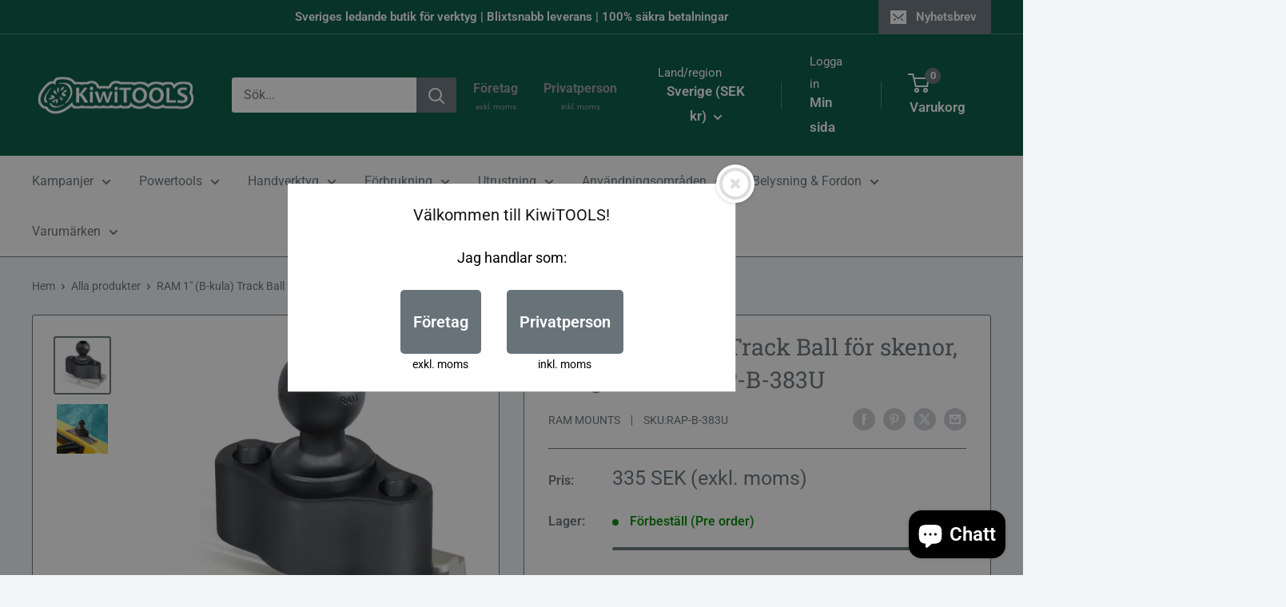

--- FILE ---
content_type: text/html; charset=utf-8
request_url: https://kiwitools.se/products/rap-b-383u
body_size: 59523
content:
<!doctype html>

<html class="no-js" lang="sv">
  <head>
    <meta charset="utf-8">
    <meta name="viewport" content="width=device-width, initial-scale=1.0, height=device-height, minimum-scale=1.0, maximum-scale=1.0">
    <meta name="theme-color" content="#677279">

    <title>RAM 1&quot; (B-kula) Track Ball för skenor, Tough-track RAP-B-383U</title><meta name="description" content="RAM 1.5 &quot; C-kula med T-bult för skenor, Tough-trackRAP-B-383URAM B Size 1&quot; Track Ball™ Quick Release Track Base (Track Dimensional Range: .250&quot; - .562&quot;) For the serious kayak angler, the RAM Quick Release Track Base is a universal mounting solution for a wide variety of kayak products including RAM fishing rod holders,"><link rel="canonical" href="https://kiwitools.se/products/rap-b-383u"><link rel="shortcut icon" href="//kiwitools.se/cdn/shop/files/Untitled_design_22_96x96.png?v=1728931487" type="image/png"><link rel="preload" as="style" href="//kiwitools.se/cdn/shop/t/14/assets/theme.css?v=114081563123193615381732608950">
    <link rel="preload" as="script" href="//kiwitools.se/cdn/shop/t/14/assets/theme.js?v=39982264667513027741732608950">
    <link rel="preconnect" href="https://cdn.shopify.com">
    <link rel="preconnect" href="https://fonts.shopifycdn.com">
    <link rel="dns-prefetch" href="https://productreviews.shopifycdn.com">
    <link rel="dns-prefetch" href="https://ajax.googleapis.com">
    <link rel="dns-prefetch" href="https://maps.googleapis.com">
    <link rel="dns-prefetch" href="https://maps.gstatic.com">

    <meta property="og:type" content="product">
  <meta property="og:title" content="RAM 1&quot; (B-kula) Track Ball  för skenor, Tough-track  RAP-B-383U"><meta property="og:image" content="http://kiwitools.se/cdn/shop/products/8414-1efa1ca278da4a0993793c28a1e6bb1e.jpg?v=1552341896">
    <meta property="og:image:secure_url" content="https://kiwitools.se/cdn/shop/products/8414-1efa1ca278da4a0993793c28a1e6bb1e.jpg?v=1552341896">
    <meta property="og:image:width" content="540">
    <meta property="og:image:height" content="548"><meta property="product:price:amount" content="335">
  <meta property="product:price:currency" content="SEK"><meta property="og:description" content="RAM 1.5 &quot; C-kula med T-bult för skenor, Tough-trackRAP-B-383URAM B Size 1&quot; Track Ball™ Quick Release Track Base (Track Dimensional Range: .250&quot; - .562&quot;) For the serious kayak angler, the RAM Quick Release Track Base is a universal mounting solution for a wide variety of kayak products including RAM fishing rod holders,"><meta property="og:url" content="https://kiwitools.se/products/rap-b-383u">
<meta property="og:site_name" content="KiwiTOOLS"><meta name="twitter:card" content="summary"><meta name="twitter:title" content="RAM 1&quot; (B-kula) Track Ball  för skenor, Tough-track  RAP-B-383U">
  <meta name="twitter:description" content="RAM 1.5 &quot; C-kula med T-bult för skenor, Tough-trackRAP-B-383URAM B Size 1&quot; Track Ball™ Quick Release Track Base (Track Dimensional Range: .250&quot; - .562&quot;) For the serious kayak angler, the RAM Quick Release Track Base is a universal mounting solution for a wide variety of kayak products including RAM fishing rod holders, camera and transducer deployment arms. Designed to accommodate all kayak tracks, as well as common track systems, engage and fasten the base to your existing track system or many other&#39;s including SlideTrax and the common T-Track. With a quick turn of the ball the base will slide along the track, giving you ultimate flexibility in repositioning your rod holder. A necessity for the all fishing enthusiasts, the RAM Quick Release Track Base is certain to create more mounting options on whatever you choose to take to the water. Track">
  <meta name="twitter:image" content="https://kiwitools.se/cdn/shop/products/8414-1efa1ca278da4a0993793c28a1e6bb1e_600x600_crop_center.jpg?v=1552341896">
    <link rel="preload" href="//kiwitools.se/cdn/fonts/roboto_slab/robotoslab_n4.d3a9266696fe77645ad2b6579a2b30c11742dc68.woff2" as="font" type="font/woff2" crossorigin><link rel="preload" href="//kiwitools.se/cdn/fonts/roboto/roboto_n4.2019d890f07b1852f56ce63ba45b2db45d852cba.woff2" as="font" type="font/woff2" crossorigin><style>
  @font-face {
  font-family: "Roboto Slab";
  font-weight: 400;
  font-style: normal;
  font-display: swap;
  src: url("//kiwitools.se/cdn/fonts/roboto_slab/robotoslab_n4.d3a9266696fe77645ad2b6579a2b30c11742dc68.woff2") format("woff2"),
       url("//kiwitools.se/cdn/fonts/roboto_slab/robotoslab_n4.ac73924d0e45cb28b8adb30cbb4ff26dbe125c23.woff") format("woff");
}

  @font-face {
  font-family: Roboto;
  font-weight: 400;
  font-style: normal;
  font-display: swap;
  src: url("//kiwitools.se/cdn/fonts/roboto/roboto_n4.2019d890f07b1852f56ce63ba45b2db45d852cba.woff2") format("woff2"),
       url("//kiwitools.se/cdn/fonts/roboto/roboto_n4.238690e0007583582327135619c5f7971652fa9d.woff") format("woff");
}

@font-face {
  font-family: Roboto;
  font-weight: 600;
  font-style: normal;
  font-display: swap;
  src: url("//kiwitools.se/cdn/fonts/roboto/roboto_n6.3d305d5382545b48404c304160aadee38c90ef9d.woff2") format("woff2"),
       url("//kiwitools.se/cdn/fonts/roboto/roboto_n6.bb37be020157f87e181e5489d5e9137ad60c47a2.woff") format("woff");
}



  @font-face {
  font-family: Roboto;
  font-weight: 700;
  font-style: normal;
  font-display: swap;
  src: url("//kiwitools.se/cdn/fonts/roboto/roboto_n7.f38007a10afbbde8976c4056bfe890710d51dec2.woff2") format("woff2"),
       url("//kiwitools.se/cdn/fonts/roboto/roboto_n7.94bfdd3e80c7be00e128703d245c207769d763f9.woff") format("woff");
}

  @font-face {
  font-family: Roboto;
  font-weight: 400;
  font-style: italic;
  font-display: swap;
  src: url("//kiwitools.se/cdn/fonts/roboto/roboto_i4.57ce898ccda22ee84f49e6b57ae302250655e2d4.woff2") format("woff2"),
       url("//kiwitools.se/cdn/fonts/roboto/roboto_i4.b21f3bd061cbcb83b824ae8c7671a82587b264bf.woff") format("woff");
}

  @font-face {
  font-family: Roboto;
  font-weight: 700;
  font-style: italic;
  font-display: swap;
  src: url("//kiwitools.se/cdn/fonts/roboto/roboto_i7.7ccaf9410746f2c53340607c42c43f90a9005937.woff2") format("woff2"),
       url("//kiwitools.se/cdn/fonts/roboto/roboto_i7.49ec21cdd7148292bffea74c62c0df6e93551516.woff") format("woff");
}


  :root {
    --default-text-font-size : 15px;
    --base-text-font-size    : 16px;
    --heading-font-family    : "Roboto Slab", serif;
    --heading-font-weight    : 400;
    --heading-font-style     : normal;
    --text-font-family       : Roboto, sans-serif;
    --text-font-weight       : 400;
    --text-font-style        : normal;
    --text-font-bolder-weight: 600;
    --text-link-decoration   : underline;

    --text-color               : #677279;
    --text-color-rgb           : 103, 114, 121;
    --heading-color            : #677279;
    --border-color             : #677279;
    --border-color-rgb         : 103, 114, 121;
    --form-border-color        : #5b656b;
    --accent-color             : #677279;
    --accent-color-rgb         : 103, 114, 121;
    --link-color               : #677279;
    --link-color-hover         : #444b50;
    --background               : #f3f5f6;
    --secondary-background     : #ffffff;
    --secondary-background-rgb : 255, 255, 255;
    --accent-background        : rgba(103, 114, 121, 0.08);

    --input-background: #ffffff;

    --error-color       : #ff0000;
    --error-background  : rgba(255, 0, 0, 0.07);
    --success-color     : #00aa00;
    --success-background: rgba(0, 170, 0, 0.11);

    --primary-button-background      : #677279;
    --primary-button-background-rgb  : 103, 114, 121;
    --primary-button-text-color      : #ffffff;
    --secondary-button-background    : #00573f;
    --secondary-button-background-rgb: 0, 87, 63;
    --secondary-button-text-color    : #ffffff;

    --header-background      : #00573f;
    --header-text-color      : #ffffff;
    --header-light-text-color: #ffffff;
    --header-border-color    : rgba(255, 255, 255, 0.3);
    --header-accent-color    : #677279;

    --footer-background-color:    #f3f5f6;
    --footer-heading-text-color:  #1e2d7d;
    --footer-body-text-color:     #677279;
    --footer-body-text-color-rgb: 103, 114, 121;
    --footer-accent-color:        #677279;
    --footer-accent-color-rgb:    103, 114, 121;
    --footer-border:              1px solid var(--border-color);
    
    --flickity-arrow-color: #383e42;--product-on-sale-accent           : #ee0000;
    --product-on-sale-accent-rgb       : 238, 0, 0;
    --product-on-sale-color            : #ffffff;
    --product-in-stock-color           : #008a00;
    --product-low-stock-color          : #ee0000;
    --product-sold-out-color           : #8a9297;
    --product-custom-label-1-background: #008a00;
    --product-custom-label-1-color     : #ffffff;
    --product-custom-label-2-background: #00a500;
    --product-custom-label-2-color     : #ffffff;
    --product-review-star-color        : #ffbd00;

    --mobile-container-gutter : 20px;
    --desktop-container-gutter: 40px;

    /* Shopify related variables */
    --payment-terms-background-color: #f3f5f6;
  }
</style>

<script>
  // IE11 does not have support for CSS variables, so we have to polyfill them
  if (!(((window || {}).CSS || {}).supports && window.CSS.supports('(--a: 0)'))) {
    const script = document.createElement('script');
    script.type = 'text/javascript';
    script.src = 'https://cdn.jsdelivr.net/npm/css-vars-ponyfill@2';
    script.onload = function() {
      cssVars({});
    };

    document.getElementsByTagName('head')[0].appendChild(script);
  }
</script>


    <script>window.performance && window.performance.mark && window.performance.mark('shopify.content_for_header.start');</script><meta name="google-site-verification" content="4aXsl_IQ_EZJptJ8oRZzOMlmE8TytjyMXx9-ilp5NEg">
<meta id="shopify-digital-wallet" name="shopify-digital-wallet" content="/8813641824/digital_wallets/dialog">
<meta name="shopify-checkout-api-token" content="969c2d14689cb7319e810e95f97578d6">
<link rel="alternate" type="application/json+oembed" href="https://kiwitools.se/products/rap-b-383u.oembed">
<script async="async" src="/checkouts/internal/preloads.js?locale=sv-SE"></script>
<script id="apple-pay-shop-capabilities" type="application/json">{"shopId":8813641824,"countryCode":"SE","currencyCode":"SEK","merchantCapabilities":["supports3DS"],"merchantId":"gid:\/\/shopify\/Shop\/8813641824","merchantName":"KiwiTOOLS","requiredBillingContactFields":["postalAddress","email","phone"],"requiredShippingContactFields":["postalAddress","email","phone"],"shippingType":"shipping","supportedNetworks":["visa","maestro","masterCard","amex"],"total":{"type":"pending","label":"KiwiTOOLS","amount":"1.00"},"shopifyPaymentsEnabled":true,"supportsSubscriptions":true}</script>
<script id="shopify-features" type="application/json">{"accessToken":"969c2d14689cb7319e810e95f97578d6","betas":["rich-media-storefront-analytics"],"domain":"kiwitools.se","predictiveSearch":true,"shopId":8813641824,"locale":"sv"}</script>
<script>var Shopify = Shopify || {};
Shopify.shop = "kiwitools.myshopify.com";
Shopify.locale = "sv";
Shopify.currency = {"active":"SEK","rate":"1.0"};
Shopify.country = "SE";
Shopify.theme = {"name":"M:AI Search - Warehouse","id":174913290582,"schema_name":"Warehouse","schema_version":"6.2.0","theme_store_id":871,"role":"main"};
Shopify.theme.handle = "null";
Shopify.theme.style = {"id":null,"handle":null};
Shopify.cdnHost = "kiwitools.se/cdn";
Shopify.routes = Shopify.routes || {};
Shopify.routes.root = "/";</script>
<script type="module">!function(o){(o.Shopify=o.Shopify||{}).modules=!0}(window);</script>
<script>!function(o){function n(){var o=[];function n(){o.push(Array.prototype.slice.apply(arguments))}return n.q=o,n}var t=o.Shopify=o.Shopify||{};t.loadFeatures=n(),t.autoloadFeatures=n()}(window);</script>
<script id="shop-js-analytics" type="application/json">{"pageType":"product"}</script>
<script defer="defer" async type="module" src="//kiwitools.se/cdn/shopifycloud/shop-js/modules/v2/client.init-shop-cart-sync_B-R_xLDe.sv.esm.js"></script>
<script defer="defer" async type="module" src="//kiwitools.se/cdn/shopifycloud/shop-js/modules/v2/chunk.common_BsFeNlWi.esm.js"></script>
<script type="module">
  await import("//kiwitools.se/cdn/shopifycloud/shop-js/modules/v2/client.init-shop-cart-sync_B-R_xLDe.sv.esm.js");
await import("//kiwitools.se/cdn/shopifycloud/shop-js/modules/v2/chunk.common_BsFeNlWi.esm.js");

  window.Shopify.SignInWithShop?.initShopCartSync?.({"fedCMEnabled":true,"windoidEnabled":true});

</script>
<script>(function() {
  var isLoaded = false;
  function asyncLoad() {
    if (isLoaded) return;
    isLoaded = true;
    var urls = ["https:\/\/cdn.nfcube.com\/aa1abab3d7b7ba142fb84508a2cbea6f.js?shop=kiwitools.myshopify.com","https:\/\/omnisnippet1.com\/platforms\/shopify.js?source=scriptTag\u0026v=2025-05-14T16\u0026shop=kiwitools.myshopify.com"];
    for (var i = 0; i < urls.length; i++) {
      var s = document.createElement('script');
      s.type = 'text/javascript';
      s.async = true;
      s.src = urls[i];
      var x = document.getElementsByTagName('script')[0];
      x.parentNode.insertBefore(s, x);
    }
  };
  if(window.attachEvent) {
    window.attachEvent('onload', asyncLoad);
  } else {
    window.addEventListener('load', asyncLoad, false);
  }
})();</script>
<script id="__st">var __st={"a":8813641824,"offset":3600,"reqid":"fb8b7255-1c69-4876-88b2-7b799e1807c6-1768897817","pageurl":"kiwitools.se\/products\/rap-b-383u","u":"1d8804763c42","p":"product","rtyp":"product","rid":1990179094624};</script>
<script>window.ShopifyPaypalV4VisibilityTracking = true;</script>
<script id="captcha-bootstrap">!function(){'use strict';const t='contact',e='account',n='new_comment',o=[[t,t],['blogs',n],['comments',n],[t,'customer']],c=[[e,'customer_login'],[e,'guest_login'],[e,'recover_customer_password'],[e,'create_customer']],r=t=>t.map((([t,e])=>`form[action*='/${t}']:not([data-nocaptcha='true']) input[name='form_type'][value='${e}']`)).join(','),a=t=>()=>t?[...document.querySelectorAll(t)].map((t=>t.form)):[];function s(){const t=[...o],e=r(t);return a(e)}const i='password',u='form_key',d=['recaptcha-v3-token','g-recaptcha-response','h-captcha-response',i],f=()=>{try{return window.sessionStorage}catch{return}},m='__shopify_v',_=t=>t.elements[u];function p(t,e,n=!1){try{const o=window.sessionStorage,c=JSON.parse(o.getItem(e)),{data:r}=function(t){const{data:e,action:n}=t;return t[m]||n?{data:e,action:n}:{data:t,action:n}}(c);for(const[e,n]of Object.entries(r))t.elements[e]&&(t.elements[e].value=n);n&&o.removeItem(e)}catch(o){console.error('form repopulation failed',{error:o})}}const l='form_type',E='cptcha';function T(t){t.dataset[E]=!0}const w=window,h=w.document,L='Shopify',v='ce_forms',y='captcha';let A=!1;((t,e)=>{const n=(g='f06e6c50-85a8-45c8-87d0-21a2b65856fe',I='https://cdn.shopify.com/shopifycloud/storefront-forms-hcaptcha/ce_storefront_forms_captcha_hcaptcha.v1.5.2.iife.js',D={infoText:'Skyddas av hCaptcha',privacyText:'Integritet',termsText:'Villkor'},(t,e,n)=>{const o=w[L][v],c=o.bindForm;if(c)return c(t,g,e,D).then(n);var r;o.q.push([[t,g,e,D],n]),r=I,A||(h.body.append(Object.assign(h.createElement('script'),{id:'captcha-provider',async:!0,src:r})),A=!0)});var g,I,D;w[L]=w[L]||{},w[L][v]=w[L][v]||{},w[L][v].q=[],w[L][y]=w[L][y]||{},w[L][y].protect=function(t,e){n(t,void 0,e),T(t)},Object.freeze(w[L][y]),function(t,e,n,w,h,L){const[v,y,A,g]=function(t,e,n){const i=e?o:[],u=t?c:[],d=[...i,...u],f=r(d),m=r(i),_=r(d.filter((([t,e])=>n.includes(e))));return[a(f),a(m),a(_),s()]}(w,h,L),I=t=>{const e=t.target;return e instanceof HTMLFormElement?e:e&&e.form},D=t=>v().includes(t);t.addEventListener('submit',(t=>{const e=I(t);if(!e)return;const n=D(e)&&!e.dataset.hcaptchaBound&&!e.dataset.recaptchaBound,o=_(e),c=g().includes(e)&&(!o||!o.value);(n||c)&&t.preventDefault(),c&&!n&&(function(t){try{if(!f())return;!function(t){const e=f();if(!e)return;const n=_(t);if(!n)return;const o=n.value;o&&e.removeItem(o)}(t);const e=Array.from(Array(32),(()=>Math.random().toString(36)[2])).join('');!function(t,e){_(t)||t.append(Object.assign(document.createElement('input'),{type:'hidden',name:u})),t.elements[u].value=e}(t,e),function(t,e){const n=f();if(!n)return;const o=[...t.querySelectorAll(`input[type='${i}']`)].map((({name:t})=>t)),c=[...d,...o],r={};for(const[a,s]of new FormData(t).entries())c.includes(a)||(r[a]=s);n.setItem(e,JSON.stringify({[m]:1,action:t.action,data:r}))}(t,e)}catch(e){console.error('failed to persist form',e)}}(e),e.submit())}));const S=(t,e)=>{t&&!t.dataset[E]&&(n(t,e.some((e=>e===t))),T(t))};for(const o of['focusin','change'])t.addEventListener(o,(t=>{const e=I(t);D(e)&&S(e,y())}));const B=e.get('form_key'),M=e.get(l),P=B&&M;t.addEventListener('DOMContentLoaded',(()=>{const t=y();if(P)for(const e of t)e.elements[l].value===M&&p(e,B);[...new Set([...A(),...v().filter((t=>'true'===t.dataset.shopifyCaptcha))])].forEach((e=>S(e,t)))}))}(h,new URLSearchParams(w.location.search),n,t,e,['guest_login'])})(!0,!0)}();</script>
<script integrity="sha256-4kQ18oKyAcykRKYeNunJcIwy7WH5gtpwJnB7kiuLZ1E=" data-source-attribution="shopify.loadfeatures" defer="defer" src="//kiwitools.se/cdn/shopifycloud/storefront/assets/storefront/load_feature-a0a9edcb.js" crossorigin="anonymous"></script>
<script data-source-attribution="shopify.dynamic_checkout.dynamic.init">var Shopify=Shopify||{};Shopify.PaymentButton=Shopify.PaymentButton||{isStorefrontPortableWallets:!0,init:function(){window.Shopify.PaymentButton.init=function(){};var t=document.createElement("script");t.src="https://kiwitools.se/cdn/shopifycloud/portable-wallets/latest/portable-wallets.sv.js",t.type="module",document.head.appendChild(t)}};
</script>
<script data-source-attribution="shopify.dynamic_checkout.buyer_consent">
  function portableWalletsHideBuyerConsent(e){var t=document.getElementById("shopify-buyer-consent"),n=document.getElementById("shopify-subscription-policy-button");t&&n&&(t.classList.add("hidden"),t.setAttribute("aria-hidden","true"),n.removeEventListener("click",e))}function portableWalletsShowBuyerConsent(e){var t=document.getElementById("shopify-buyer-consent"),n=document.getElementById("shopify-subscription-policy-button");t&&n&&(t.classList.remove("hidden"),t.removeAttribute("aria-hidden"),n.addEventListener("click",e))}window.Shopify?.PaymentButton&&(window.Shopify.PaymentButton.hideBuyerConsent=portableWalletsHideBuyerConsent,window.Shopify.PaymentButton.showBuyerConsent=portableWalletsShowBuyerConsent);
</script>
<script>
  function portableWalletsCleanup(e){e&&e.src&&console.error("Failed to load portable wallets script "+e.src);var t=document.querySelectorAll("shopify-accelerated-checkout .shopify-payment-button__skeleton, shopify-accelerated-checkout-cart .wallet-cart-button__skeleton"),e=document.getElementById("shopify-buyer-consent");for(let e=0;e<t.length;e++)t[e].remove();e&&e.remove()}function portableWalletsNotLoadedAsModule(e){e instanceof ErrorEvent&&"string"==typeof e.message&&e.message.includes("import.meta")&&"string"==typeof e.filename&&e.filename.includes("portable-wallets")&&(window.removeEventListener("error",portableWalletsNotLoadedAsModule),window.Shopify.PaymentButton.failedToLoad=e,"loading"===document.readyState?document.addEventListener("DOMContentLoaded",window.Shopify.PaymentButton.init):window.Shopify.PaymentButton.init())}window.addEventListener("error",portableWalletsNotLoadedAsModule);
</script>

<script type="module" src="https://kiwitools.se/cdn/shopifycloud/portable-wallets/latest/portable-wallets.sv.js" onError="portableWalletsCleanup(this)" crossorigin="anonymous"></script>
<script nomodule>
  document.addEventListener("DOMContentLoaded", portableWalletsCleanup);
</script>

<script id='scb4127' type='text/javascript' async='' src='https://kiwitools.se/cdn/shopifycloud/privacy-banner/storefront-banner.js'></script><link id="shopify-accelerated-checkout-styles" rel="stylesheet" media="screen" href="https://kiwitools.se/cdn/shopifycloud/portable-wallets/latest/accelerated-checkout-backwards-compat.css" crossorigin="anonymous">
<style id="shopify-accelerated-checkout-cart">
        #shopify-buyer-consent {
  margin-top: 1em;
  display: inline-block;
  width: 100%;
}

#shopify-buyer-consent.hidden {
  display: none;
}

#shopify-subscription-policy-button {
  background: none;
  border: none;
  padding: 0;
  text-decoration: underline;
  font-size: inherit;
  cursor: pointer;
}

#shopify-subscription-policy-button::before {
  box-shadow: none;
}

      </style>

<script>window.performance && window.performance.mark && window.performance.mark('shopify.content_for_header.end');</script>

    <link rel="stylesheet" href="//kiwitools.se/cdn/shop/t/14/assets/theme.css?v=114081563123193615381732608950">

    <script type="application/ld+json">{"@context":"http:\/\/schema.org\/","@id":"\/products\/rap-b-383u#product","@type":"Product","brand":{"@type":"Brand","name":"RAM Mounts"},"category":"Kajaktillbehör","description":"RAM 1.5 \" C-kula med T-bult för skenor, Tough-trackRAP-B-383URAM B Size 1\" Track Ball™ Quick Release Track Base (Track Dimensional Range: .250\" - .562\")\n\n\nFor the serious kayak angler, the RAM Quick Release Track Base is a universal mounting solution for a wide variety of kayak products including RAM fishing rod holders, camera and transducer deployment arms. Designed to accommodate all kayak tracks, as well as common track systems, engage and fasten the base to your existing track system or many other's including SlideTrax and the common T-Track. With a quick turn of the ball the base will slide along the track, giving you ultimate flexibility in repositioning your rod holder. A necessity for the all fishing enthusiasts, the RAM Quick Release Track Base is certain to create more mounting options on whatever you choose to take to the water. Track Dimensional Range:.250\" MIN. - .562\" MAX. Warning: Not recommended for top loading gear tracks.\n\n\n","gtin":"793442939914","image":"https:\/\/kiwitools.se\/cdn\/shop\/products\/8414-1efa1ca278da4a0993793c28a1e6bb1e.jpg?v=1552341896\u0026width=1920","name":"RAM 1\" (B-kula) Track Ball  för skenor, Tough-track  RAP-B-383U","offers":{"@id":"\/products\/rap-b-383u?variant=18884222320736#offer","@type":"Offer","availability":"http:\/\/schema.org\/InStock","price":"335.00","priceCurrency":"SEK","url":"https:\/\/kiwitools.se\/products\/rap-b-383u?variant=18884222320736"},"sku":"RAP-B-383U","url":"https:\/\/kiwitools.se\/products\/rap-b-383u"}</script><script type="application/ld+json">
  {
    "@context": "https://schema.org",
    "@type": "BreadcrumbList",
    "itemListElement": [{
        "@type": "ListItem",
        "position": 1,
        "name": "Hem",
        "item": "https://kiwitools.se"
      },{
            "@type": "ListItem",
            "position": 2,
            "name": "RAM 1\" (B-kula) Track Ball  för skenor, Tough-track  RAP-B-383U",
            "item": "https://kiwitools.se/products/rap-b-383u"
          }]
  }
</script>

    <script>
      // This allows to expose several variables to the global scope, to be used in scripts
      window.theme = {
        pageType: "product",
        cartCount: 0,
        moneyFormat: "\u003cspan class=dualPrice\u003e{{ amount_no_decimals_with_comma_separator }} SEK\u003c\/span\u003e",
        moneyWithCurrencyFormat: "\u003cspan class=dualPrice\u003e{{ amount_no_decimals_with_comma_separator }} SEK\u003c\/span\u003e",
        currencyCodeEnabled: false,
        showDiscount: true,
        discountMode: "percentage",
        cartType: "drawer"
      };

      window.routes = {
        rootUrl: "\/",
        rootUrlWithoutSlash: '',
        cartUrl: "\/cart",
        cartAddUrl: "\/cart\/add",
        cartChangeUrl: "\/cart\/change",
        searchUrl: "\/search",
        productRecommendationsUrl: "\/recommendations\/products"
      };

      window.languages = {
        productRegularPrice: "Vanligt pris",
        productSalePrice: "Reapris",
        collectionOnSaleLabel: "Spara {{savings}}",
        productFormUnavailable: "Otillänglig",
        productFormAddToCart: "Lägg i varukorgen",
        productFormPreOrder: "Förbeställ (Pre order)",
        productFormSoldOut: "Utsåld",
        productAdded: "Produkten har lagts till i din varukorg",
        productAddedShort: "Tillagd!",
        shippingEstimatorNoResults: "Ingen frakt kunde hittas för din adress.",
        shippingEstimatorOneResult: "Det finns en fraktkostnad för din adress",
        shippingEstimatorMultipleResults: "Det finns {{count}} fraktalternativ för din adress:",
        shippingEstimatorErrors: "Det finns några fel:"
      };

      document.documentElement.className = document.documentElement.className.replace('no-js', 'js');
    </script><script src="//kiwitools.se/cdn/shop/t/14/assets/theme.js?v=39982264667513027741732608950" defer></script>
    <script src="//kiwitools.se/cdn/shop/t/14/assets/custom.js?v=102476495355921946141732608950" defer></script><script>
        (function () {
          window.onpageshow = function() {
            // We force re-freshing the cart content onpageshow, as most browsers will serve a cache copy when hitting the
            // back button, which cause staled data
            document.documentElement.dispatchEvent(new CustomEvent('cart:refresh', {
              bubbles: true,
              detail: {scrollToTop: false}
            }));
          };
        })();
      </script>
  <!-- BEGIN app block: shopify://apps/m-ai-user-friendly-ai-search/blocks/search-init/6f488dd7-3e30-4b45-b048-ec970b346ac8 --><script>
    (function (d, w, id) {
        if (d.getElementById(id)) return;

        fetch('/tools/ai-search-86b74/init').then(response => {
            return response.text();
        }).then(scriptCode => {
            var ts = document.createElement("script");
            ts.innerHTML = scriptCode;
            ts.id = id;

            var s = document.getElementsByTagName("script")[0];
            s.parentNode.insertBefore(ts, s);
        })
    })(document, window, "m-ai-init");
</script>


<!-- END app block --><!-- BEGIN app block: shopify://apps/klaviyo-email-marketing-sms/blocks/klaviyo-onsite-embed/2632fe16-c075-4321-a88b-50b567f42507 -->












  <script async src="https://static.klaviyo.com/onsite/js/S5zwdb/klaviyo.js?company_id=S5zwdb"></script>
  <script>!function(){if(!window.klaviyo){window._klOnsite=window._klOnsite||[];try{window.klaviyo=new Proxy({},{get:function(n,i){return"push"===i?function(){var n;(n=window._klOnsite).push.apply(n,arguments)}:function(){for(var n=arguments.length,o=new Array(n),w=0;w<n;w++)o[w]=arguments[w];var t="function"==typeof o[o.length-1]?o.pop():void 0,e=new Promise((function(n){window._klOnsite.push([i].concat(o,[function(i){t&&t(i),n(i)}]))}));return e}}})}catch(n){window.klaviyo=window.klaviyo||[],window.klaviyo.push=function(){var n;(n=window._klOnsite).push.apply(n,arguments)}}}}();</script>

  
    <script id="viewed_product">
      if (item == null) {
        var _learnq = _learnq || [];

        var MetafieldReviews = null
        var MetafieldYotpoRating = null
        var MetafieldYotpoCount = null
        var MetafieldLooxRating = null
        var MetafieldLooxCount = null
        var okendoProduct = null
        var okendoProductReviewCount = null
        var okendoProductReviewAverageValue = null
        try {
          // The following fields are used for Customer Hub recently viewed in order to add reviews.
          // This information is not part of __kla_viewed. Instead, it is part of __kla_viewed_reviewed_items
          MetafieldReviews = {};
          MetafieldYotpoRating = null
          MetafieldYotpoCount = null
          MetafieldLooxRating = null
          MetafieldLooxCount = null

          okendoProduct = null
          // If the okendo metafield is not legacy, it will error, which then requires the new json formatted data
          if (okendoProduct && 'error' in okendoProduct) {
            okendoProduct = null
          }
          okendoProductReviewCount = okendoProduct ? okendoProduct.reviewCount : null
          okendoProductReviewAverageValue = okendoProduct ? okendoProduct.reviewAverageValue : null
        } catch (error) {
          console.error('Error in Klaviyo onsite reviews tracking:', error);
        }

        var item = {
          Name: "RAM 1\" (B-kula) Track Ball  för skenor, Tough-track  RAP-B-383U",
          ProductID: 1990179094624,
          Categories: ["All Products","Bas, armar och montage","Baser, armar och fästen","Popular products","RAM Mounts baser och klämmor till C-kula","RAM Mounts montagekomponenter till B-kula","RAM Mounts monteringslösningar för mobiltelefoner, GPS, surfplattor mm","Senast inlagda produkter"],
          ImageURL: "https://kiwitools.se/cdn/shop/products/8414-1efa1ca278da4a0993793c28a1e6bb1e_grande.jpg?v=1552341896",
          URL: "https://kiwitools.se/products/rap-b-383u",
          Brand: "RAM Mounts",
          Price: "335 SEK",
          Value: "335",
          CompareAtPrice: "0 SEK"
        };
        _learnq.push(['track', 'Viewed Product', item]);
        _learnq.push(['trackViewedItem', {
          Title: item.Name,
          ItemId: item.ProductID,
          Categories: item.Categories,
          ImageUrl: item.ImageURL,
          Url: item.URL,
          Metadata: {
            Brand: item.Brand,
            Price: item.Price,
            Value: item.Value,
            CompareAtPrice: item.CompareAtPrice
          },
          metafields:{
            reviews: MetafieldReviews,
            yotpo:{
              rating: MetafieldYotpoRating,
              count: MetafieldYotpoCount,
            },
            loox:{
              rating: MetafieldLooxRating,
              count: MetafieldLooxCount,
            },
            okendo: {
              rating: okendoProductReviewAverageValue,
              count: okendoProductReviewCount,
            }
          }
        }]);
      }
    </script>
  




  <script>
    window.klaviyoReviewsProductDesignMode = false
  </script>







<!-- END app block --><script src="https://cdn.shopify.com/extensions/e4b3a77b-20c9-4161-b1bb-deb87046128d/inbox-1253/assets/inbox-chat-loader.js" type="text/javascript" defer="defer"></script>
<script src="https://cdn.shopify.com/extensions/eb6a44a2-5b33-4cfd-bb53-9760f13935da/m-ai-user-friendly-ai-search-37/assets/recommendation.js" type="text/javascript" defer="defer"></script>
<link href="https://cdn.shopify.com/extensions/eb6a44a2-5b33-4cfd-bb53-9760f13935da/m-ai-user-friendly-ai-search-37/assets/recommendation.css" rel="stylesheet" type="text/css" media="all">
<script src="https://cdn.shopify.com/extensions/019b0273-6121-74cf-af5d-a87b03cb0719/t-selector-9/assets/t-selector.js" type="text/javascript" defer="defer"></script>
<link href="https://cdn.shopify.com/extensions/019b0273-6121-74cf-af5d-a87b03cb0719/t-selector-9/assets/t-selector.css" rel="stylesheet" type="text/css" media="all">
<link href="https://monorail-edge.shopifysvc.com" rel="dns-prefetch">
<script>(function(){if ("sendBeacon" in navigator && "performance" in window) {try {var session_token_from_headers = performance.getEntriesByType('navigation')[0].serverTiming.find(x => x.name == '_s').description;} catch {var session_token_from_headers = undefined;}var session_cookie_matches = document.cookie.match(/_shopify_s=([^;]*)/);var session_token_from_cookie = session_cookie_matches && session_cookie_matches.length === 2 ? session_cookie_matches[1] : "";var session_token = session_token_from_headers || session_token_from_cookie || "";function handle_abandonment_event(e) {var entries = performance.getEntries().filter(function(entry) {return /monorail-edge.shopifysvc.com/.test(entry.name);});if (!window.abandonment_tracked && entries.length === 0) {window.abandonment_tracked = true;var currentMs = Date.now();var navigation_start = performance.timing.navigationStart;var payload = {shop_id: 8813641824,url: window.location.href,navigation_start,duration: currentMs - navigation_start,session_token,page_type: "product"};window.navigator.sendBeacon("https://monorail-edge.shopifysvc.com/v1/produce", JSON.stringify({schema_id: "online_store_buyer_site_abandonment/1.1",payload: payload,metadata: {event_created_at_ms: currentMs,event_sent_at_ms: currentMs}}));}}window.addEventListener('pagehide', handle_abandonment_event);}}());</script>
<script id="web-pixels-manager-setup">(function e(e,d,r,n,o){if(void 0===o&&(o={}),!Boolean(null===(a=null===(i=window.Shopify)||void 0===i?void 0:i.analytics)||void 0===a?void 0:a.replayQueue)){var i,a;window.Shopify=window.Shopify||{};var t=window.Shopify;t.analytics=t.analytics||{};var s=t.analytics;s.replayQueue=[],s.publish=function(e,d,r){return s.replayQueue.push([e,d,r]),!0};try{self.performance.mark("wpm:start")}catch(e){}var l=function(){var e={modern:/Edge?\/(1{2}[4-9]|1[2-9]\d|[2-9]\d{2}|\d{4,})\.\d+(\.\d+|)|Firefox\/(1{2}[4-9]|1[2-9]\d|[2-9]\d{2}|\d{4,})\.\d+(\.\d+|)|Chrom(ium|e)\/(9{2}|\d{3,})\.\d+(\.\d+|)|(Maci|X1{2}).+ Version\/(15\.\d+|(1[6-9]|[2-9]\d|\d{3,})\.\d+)([,.]\d+|)( \(\w+\)|)( Mobile\/\w+|) Safari\/|Chrome.+OPR\/(9{2}|\d{3,})\.\d+\.\d+|(CPU[ +]OS|iPhone[ +]OS|CPU[ +]iPhone|CPU IPhone OS|CPU iPad OS)[ +]+(15[._]\d+|(1[6-9]|[2-9]\d|\d{3,})[._]\d+)([._]\d+|)|Android:?[ /-](13[3-9]|1[4-9]\d|[2-9]\d{2}|\d{4,})(\.\d+|)(\.\d+|)|Android.+Firefox\/(13[5-9]|1[4-9]\d|[2-9]\d{2}|\d{4,})\.\d+(\.\d+|)|Android.+Chrom(ium|e)\/(13[3-9]|1[4-9]\d|[2-9]\d{2}|\d{4,})\.\d+(\.\d+|)|SamsungBrowser\/([2-9]\d|\d{3,})\.\d+/,legacy:/Edge?\/(1[6-9]|[2-9]\d|\d{3,})\.\d+(\.\d+|)|Firefox\/(5[4-9]|[6-9]\d|\d{3,})\.\d+(\.\d+|)|Chrom(ium|e)\/(5[1-9]|[6-9]\d|\d{3,})\.\d+(\.\d+|)([\d.]+$|.*Safari\/(?![\d.]+ Edge\/[\d.]+$))|(Maci|X1{2}).+ Version\/(10\.\d+|(1[1-9]|[2-9]\d|\d{3,})\.\d+)([,.]\d+|)( \(\w+\)|)( Mobile\/\w+|) Safari\/|Chrome.+OPR\/(3[89]|[4-9]\d|\d{3,})\.\d+\.\d+|(CPU[ +]OS|iPhone[ +]OS|CPU[ +]iPhone|CPU IPhone OS|CPU iPad OS)[ +]+(10[._]\d+|(1[1-9]|[2-9]\d|\d{3,})[._]\d+)([._]\d+|)|Android:?[ /-](13[3-9]|1[4-9]\d|[2-9]\d{2}|\d{4,})(\.\d+|)(\.\d+|)|Mobile Safari.+OPR\/([89]\d|\d{3,})\.\d+\.\d+|Android.+Firefox\/(13[5-9]|1[4-9]\d|[2-9]\d{2}|\d{4,})\.\d+(\.\d+|)|Android.+Chrom(ium|e)\/(13[3-9]|1[4-9]\d|[2-9]\d{2}|\d{4,})\.\d+(\.\d+|)|Android.+(UC? ?Browser|UCWEB|U3)[ /]?(15\.([5-9]|\d{2,})|(1[6-9]|[2-9]\d|\d{3,})\.\d+)\.\d+|SamsungBrowser\/(5\.\d+|([6-9]|\d{2,})\.\d+)|Android.+MQ{2}Browser\/(14(\.(9|\d{2,})|)|(1[5-9]|[2-9]\d|\d{3,})(\.\d+|))(\.\d+|)|K[Aa][Ii]OS\/(3\.\d+|([4-9]|\d{2,})\.\d+)(\.\d+|)/},d=e.modern,r=e.legacy,n=navigator.userAgent;return n.match(d)?"modern":n.match(r)?"legacy":"unknown"}(),u="modern"===l?"modern":"legacy",c=(null!=n?n:{modern:"",legacy:""})[u],f=function(e){return[e.baseUrl,"/wpm","/b",e.hashVersion,"modern"===e.buildTarget?"m":"l",".js"].join("")}({baseUrl:d,hashVersion:r,buildTarget:u}),m=function(e){var d=e.version,r=e.bundleTarget,n=e.surface,o=e.pageUrl,i=e.monorailEndpoint;return{emit:function(e){var a=e.status,t=e.errorMsg,s=(new Date).getTime(),l=JSON.stringify({metadata:{event_sent_at_ms:s},events:[{schema_id:"web_pixels_manager_load/3.1",payload:{version:d,bundle_target:r,page_url:o,status:a,surface:n,error_msg:t},metadata:{event_created_at_ms:s}}]});if(!i)return console&&console.warn&&console.warn("[Web Pixels Manager] No Monorail endpoint provided, skipping logging."),!1;try{return self.navigator.sendBeacon.bind(self.navigator)(i,l)}catch(e){}var u=new XMLHttpRequest;try{return u.open("POST",i,!0),u.setRequestHeader("Content-Type","text/plain"),u.send(l),!0}catch(e){return console&&console.warn&&console.warn("[Web Pixels Manager] Got an unhandled error while logging to Monorail."),!1}}}}({version:r,bundleTarget:l,surface:e.surface,pageUrl:self.location.href,monorailEndpoint:e.monorailEndpoint});try{o.browserTarget=l,function(e){var d=e.src,r=e.async,n=void 0===r||r,o=e.onload,i=e.onerror,a=e.sri,t=e.scriptDataAttributes,s=void 0===t?{}:t,l=document.createElement("script"),u=document.querySelector("head"),c=document.querySelector("body");if(l.async=n,l.src=d,a&&(l.integrity=a,l.crossOrigin="anonymous"),s)for(var f in s)if(Object.prototype.hasOwnProperty.call(s,f))try{l.dataset[f]=s[f]}catch(e){}if(o&&l.addEventListener("load",o),i&&l.addEventListener("error",i),u)u.appendChild(l);else{if(!c)throw new Error("Did not find a head or body element to append the script");c.appendChild(l)}}({src:f,async:!0,onload:function(){if(!function(){var e,d;return Boolean(null===(d=null===(e=window.Shopify)||void 0===e?void 0:e.analytics)||void 0===d?void 0:d.initialized)}()){var d=window.webPixelsManager.init(e)||void 0;if(d){var r=window.Shopify.analytics;r.replayQueue.forEach((function(e){var r=e[0],n=e[1],o=e[2];d.publishCustomEvent(r,n,o)})),r.replayQueue=[],r.publish=d.publishCustomEvent,r.visitor=d.visitor,r.initialized=!0}}},onerror:function(){return m.emit({status:"failed",errorMsg:"".concat(f," has failed to load")})},sri:function(e){var d=/^sha384-[A-Za-z0-9+/=]+$/;return"string"==typeof e&&d.test(e)}(c)?c:"",scriptDataAttributes:o}),m.emit({status:"loading"})}catch(e){m.emit({status:"failed",errorMsg:(null==e?void 0:e.message)||"Unknown error"})}}})({shopId: 8813641824,storefrontBaseUrl: "https://kiwitools.se",extensionsBaseUrl: "https://extensions.shopifycdn.com/cdn/shopifycloud/web-pixels-manager",monorailEndpoint: "https://monorail-edge.shopifysvc.com/unstable/produce_batch",surface: "storefront-renderer",enabledBetaFlags: ["2dca8a86"],webPixelsConfigList: [{"id":"3614933334","configuration":"{\"accountID\":\"S5zwdb\",\"webPixelConfig\":\"eyJlbmFibGVBZGRlZFRvQ2FydEV2ZW50cyI6IHRydWV9\"}","eventPayloadVersion":"v1","runtimeContext":"STRICT","scriptVersion":"524f6c1ee37bacdca7657a665bdca589","type":"APP","apiClientId":123074,"privacyPurposes":["ANALYTICS","MARKETING"],"dataSharingAdjustments":{"protectedCustomerApprovalScopes":["read_customer_address","read_customer_email","read_customer_name","read_customer_personal_data","read_customer_phone"]}},{"id":"1211957590","configuration":"{\"pixelCode\":\"CS7SUOJC77U2VE3KF3O0\"}","eventPayloadVersion":"v1","runtimeContext":"STRICT","scriptVersion":"22e92c2ad45662f435e4801458fb78cc","type":"APP","apiClientId":4383523,"privacyPurposes":["ANALYTICS","MARKETING","SALE_OF_DATA"],"dataSharingAdjustments":{"protectedCustomerApprovalScopes":["read_customer_address","read_customer_email","read_customer_name","read_customer_personal_data","read_customer_phone"]}},{"id":"1101070678","configuration":"{\"config\":\"{\\\"google_tag_ids\\\":[\\\"G-N7ZVTWX30P\\\",\\\"AW-665689051\\\",\\\"GT-P85P2P4\\\"],\\\"target_country\\\":\\\"SE\\\",\\\"gtag_events\\\":[{\\\"type\\\":\\\"begin_checkout\\\",\\\"action_label\\\":[\\\"G-N7ZVTWX30P\\\",\\\"AW-665689051\\\/1A9qCMjy3KgaENu3tr0C\\\"]},{\\\"type\\\":\\\"search\\\",\\\"action_label\\\":\\\"G-N7ZVTWX30P\\\"},{\\\"type\\\":\\\"view_item\\\",\\\"action_label\\\":[\\\"G-N7ZVTWX30P\\\",\\\"AW-665689051\\\/WDBzCM7y3KgaENu3tr0C\\\",\\\"MC-8XD98M3T3W\\\"]},{\\\"type\\\":\\\"purchase\\\",\\\"action_label\\\":[\\\"G-N7ZVTWX30P\\\",\\\"AW-665689051\\\/5ioPCMXy3KgaENu3tr0C\\\",\\\"MC-8XD98M3T3W\\\"]},{\\\"type\\\":\\\"page_view\\\",\\\"action_label\\\":[\\\"G-N7ZVTWX30P\\\",\\\"MC-8XD98M3T3W\\\"]},{\\\"type\\\":\\\"add_payment_info\\\",\\\"action_label\\\":[\\\"G-N7ZVTWX30P\\\",\\\"AW-665689051\\\/dIzQCNHy3KgaENu3tr0C\\\"]},{\\\"type\\\":\\\"add_to_cart\\\",\\\"action_label\\\":[\\\"G-N7ZVTWX30P\\\",\\\"AW-665689051\\\/HrXNCMvy3KgaENu3tr0C\\\"]}],\\\"enable_monitoring_mode\\\":false}\"}","eventPayloadVersion":"v1","runtimeContext":"OPEN","scriptVersion":"b2a88bafab3e21179ed38636efcd8a93","type":"APP","apiClientId":1780363,"privacyPurposes":[],"dataSharingAdjustments":{"protectedCustomerApprovalScopes":["read_customer_address","read_customer_email","read_customer_name","read_customer_personal_data","read_customer_phone"]}},{"id":"448528726","configuration":"{\"pixel_id\":\"183310865514693\",\"pixel_type\":\"facebook_pixel\",\"metaapp_system_user_token\":\"-\"}","eventPayloadVersion":"v1","runtimeContext":"OPEN","scriptVersion":"ca16bc87fe92b6042fbaa3acc2fbdaa6","type":"APP","apiClientId":2329312,"privacyPurposes":["ANALYTICS","MARKETING","SALE_OF_DATA"],"dataSharingAdjustments":{"protectedCustomerApprovalScopes":["read_customer_address","read_customer_email","read_customer_name","read_customer_personal_data","read_customer_phone"]}},{"id":"231833942","configuration":"{\"apiURL\":\"https:\/\/api.omnisend.com\",\"appURL\":\"https:\/\/app.omnisend.com\",\"brandID\":\"5ca768ce8653ed5a9883c83e\",\"trackingURL\":\"https:\/\/wt.omnisendlink.com\"}","eventPayloadVersion":"v1","runtimeContext":"STRICT","scriptVersion":"aa9feb15e63a302383aa48b053211bbb","type":"APP","apiClientId":186001,"privacyPurposes":["ANALYTICS","MARKETING","SALE_OF_DATA"],"dataSharingAdjustments":{"protectedCustomerApprovalScopes":["read_customer_address","read_customer_email","read_customer_name","read_customer_personal_data","read_customer_phone"]}},{"id":"122814806","eventPayloadVersion":"1","runtimeContext":"LAX","scriptVersion":"1","type":"CUSTOM","privacyPurposes":["ANALYTICS","MARKETING","SALE_OF_DATA"],"name":"Clerk.io"},{"id":"178946390","eventPayloadVersion":"v1","runtimeContext":"LAX","scriptVersion":"1","type":"CUSTOM","privacyPurposes":["ANALYTICS"],"name":"Google Analytics tag (migrated)"},{"id":"shopify-app-pixel","configuration":"{}","eventPayloadVersion":"v1","runtimeContext":"STRICT","scriptVersion":"0450","apiClientId":"shopify-pixel","type":"APP","privacyPurposes":["ANALYTICS","MARKETING"]},{"id":"shopify-custom-pixel","eventPayloadVersion":"v1","runtimeContext":"LAX","scriptVersion":"0450","apiClientId":"shopify-pixel","type":"CUSTOM","privacyPurposes":["ANALYTICS","MARKETING"]}],isMerchantRequest: false,initData: {"shop":{"name":"KiwiTOOLS","paymentSettings":{"currencyCode":"SEK"},"myshopifyDomain":"kiwitools.myshopify.com","countryCode":"SE","storefrontUrl":"https:\/\/kiwitools.se"},"customer":null,"cart":null,"checkout":null,"productVariants":[{"price":{"amount":335.0,"currencyCode":"SEK"},"product":{"title":"RAM 1\" (B-kula) Track Ball  för skenor, Tough-track  RAP-B-383U","vendor":"RAM Mounts","id":"1990179094624","untranslatedTitle":"RAM 1\" (B-kula) Track Ball  för skenor, Tough-track  RAP-B-383U","url":"\/products\/rap-b-383u","type":""},"id":"18884222320736","image":{"src":"\/\/kiwitools.se\/cdn\/shop\/products\/8414-1efa1ca278da4a0993793c28a1e6bb1e.jpg?v=1552341896"},"sku":"RAP-B-383U","title":"Default Title","untranslatedTitle":"Default Title"}],"purchasingCompany":null},},"https://kiwitools.se/cdn","fcfee988w5aeb613cpc8e4bc33m6693e112",{"modern":"","legacy":""},{"shopId":"8813641824","storefrontBaseUrl":"https:\/\/kiwitools.se","extensionBaseUrl":"https:\/\/extensions.shopifycdn.com\/cdn\/shopifycloud\/web-pixels-manager","surface":"storefront-renderer","enabledBetaFlags":"[\"2dca8a86\"]","isMerchantRequest":"false","hashVersion":"fcfee988w5aeb613cpc8e4bc33m6693e112","publish":"custom","events":"[[\"page_viewed\",{}],[\"product_viewed\",{\"productVariant\":{\"price\":{\"amount\":335.0,\"currencyCode\":\"SEK\"},\"product\":{\"title\":\"RAM 1\\\" (B-kula) Track Ball  för skenor, Tough-track  RAP-B-383U\",\"vendor\":\"RAM Mounts\",\"id\":\"1990179094624\",\"untranslatedTitle\":\"RAM 1\\\" (B-kula) Track Ball  för skenor, Tough-track  RAP-B-383U\",\"url\":\"\/products\/rap-b-383u\",\"type\":\"\"},\"id\":\"18884222320736\",\"image\":{\"src\":\"\/\/kiwitools.se\/cdn\/shop\/products\/8414-1efa1ca278da4a0993793c28a1e6bb1e.jpg?v=1552341896\"},\"sku\":\"RAP-B-383U\",\"title\":\"Default Title\",\"untranslatedTitle\":\"Default Title\"}}]]"});</script><script>
  window.ShopifyAnalytics = window.ShopifyAnalytics || {};
  window.ShopifyAnalytics.meta = window.ShopifyAnalytics.meta || {};
  window.ShopifyAnalytics.meta.currency = 'SEK';
  var meta = {"product":{"id":1990179094624,"gid":"gid:\/\/shopify\/Product\/1990179094624","vendor":"RAM Mounts","type":"","handle":"rap-b-383u","variants":[{"id":18884222320736,"price":33500,"name":"RAM 1\" (B-kula) Track Ball  för skenor, Tough-track  RAP-B-383U","public_title":null,"sku":"RAP-B-383U"}],"remote":false},"page":{"pageType":"product","resourceType":"product","resourceId":1990179094624,"requestId":"fb8b7255-1c69-4876-88b2-7b799e1807c6-1768897817"}};
  for (var attr in meta) {
    window.ShopifyAnalytics.meta[attr] = meta[attr];
  }
</script>
<script class="analytics">
  (function () {
    var customDocumentWrite = function(content) {
      var jquery = null;

      if (window.jQuery) {
        jquery = window.jQuery;
      } else if (window.Checkout && window.Checkout.$) {
        jquery = window.Checkout.$;
      }

      if (jquery) {
        jquery('body').append(content);
      }
    };

    var hasLoggedConversion = function(token) {
      if (token) {
        return document.cookie.indexOf('loggedConversion=' + token) !== -1;
      }
      return false;
    }

    var setCookieIfConversion = function(token) {
      if (token) {
        var twoMonthsFromNow = new Date(Date.now());
        twoMonthsFromNow.setMonth(twoMonthsFromNow.getMonth() + 2);

        document.cookie = 'loggedConversion=' + token + '; expires=' + twoMonthsFromNow;
      }
    }

    var trekkie = window.ShopifyAnalytics.lib = window.trekkie = window.trekkie || [];
    if (trekkie.integrations) {
      return;
    }
    trekkie.methods = [
      'identify',
      'page',
      'ready',
      'track',
      'trackForm',
      'trackLink'
    ];
    trekkie.factory = function(method) {
      return function() {
        var args = Array.prototype.slice.call(arguments);
        args.unshift(method);
        trekkie.push(args);
        return trekkie;
      };
    };
    for (var i = 0; i < trekkie.methods.length; i++) {
      var key = trekkie.methods[i];
      trekkie[key] = trekkie.factory(key);
    }
    trekkie.load = function(config) {
      trekkie.config = config || {};
      trekkie.config.initialDocumentCookie = document.cookie;
      var first = document.getElementsByTagName('script')[0];
      var script = document.createElement('script');
      script.type = 'text/javascript';
      script.onerror = function(e) {
        var scriptFallback = document.createElement('script');
        scriptFallback.type = 'text/javascript';
        scriptFallback.onerror = function(error) {
                var Monorail = {
      produce: function produce(monorailDomain, schemaId, payload) {
        var currentMs = new Date().getTime();
        var event = {
          schema_id: schemaId,
          payload: payload,
          metadata: {
            event_created_at_ms: currentMs,
            event_sent_at_ms: currentMs
          }
        };
        return Monorail.sendRequest("https://" + monorailDomain + "/v1/produce", JSON.stringify(event));
      },
      sendRequest: function sendRequest(endpointUrl, payload) {
        // Try the sendBeacon API
        if (window && window.navigator && typeof window.navigator.sendBeacon === 'function' && typeof window.Blob === 'function' && !Monorail.isIos12()) {
          var blobData = new window.Blob([payload], {
            type: 'text/plain'
          });

          if (window.navigator.sendBeacon(endpointUrl, blobData)) {
            return true;
          } // sendBeacon was not successful

        } // XHR beacon

        var xhr = new XMLHttpRequest();

        try {
          xhr.open('POST', endpointUrl);
          xhr.setRequestHeader('Content-Type', 'text/plain');
          xhr.send(payload);
        } catch (e) {
          console.log(e);
        }

        return false;
      },
      isIos12: function isIos12() {
        return window.navigator.userAgent.lastIndexOf('iPhone; CPU iPhone OS 12_') !== -1 || window.navigator.userAgent.lastIndexOf('iPad; CPU OS 12_') !== -1;
      }
    };
    Monorail.produce('monorail-edge.shopifysvc.com',
      'trekkie_storefront_load_errors/1.1',
      {shop_id: 8813641824,
      theme_id: 174913290582,
      app_name: "storefront",
      context_url: window.location.href,
      source_url: "//kiwitools.se/cdn/s/trekkie.storefront.cd680fe47e6c39ca5d5df5f0a32d569bc48c0f27.min.js"});

        };
        scriptFallback.async = true;
        scriptFallback.src = '//kiwitools.se/cdn/s/trekkie.storefront.cd680fe47e6c39ca5d5df5f0a32d569bc48c0f27.min.js';
        first.parentNode.insertBefore(scriptFallback, first);
      };
      script.async = true;
      script.src = '//kiwitools.se/cdn/s/trekkie.storefront.cd680fe47e6c39ca5d5df5f0a32d569bc48c0f27.min.js';
      first.parentNode.insertBefore(script, first);
    };
    trekkie.load(
      {"Trekkie":{"appName":"storefront","development":false,"defaultAttributes":{"shopId":8813641824,"isMerchantRequest":null,"themeId":174913290582,"themeCityHash":"10060000966709023128","contentLanguage":"sv","currency":"SEK","eventMetadataId":"44eb8769-a58d-4589-865e-d1c93cb94ae3"},"isServerSideCookieWritingEnabled":true,"monorailRegion":"shop_domain","enabledBetaFlags":["65f19447"]},"Session Attribution":{},"S2S":{"facebookCapiEnabled":true,"source":"trekkie-storefront-renderer","apiClientId":580111}}
    );

    var loaded = false;
    trekkie.ready(function() {
      if (loaded) return;
      loaded = true;

      window.ShopifyAnalytics.lib = window.trekkie;

      var originalDocumentWrite = document.write;
      document.write = customDocumentWrite;
      try { window.ShopifyAnalytics.merchantGoogleAnalytics.call(this); } catch(error) {};
      document.write = originalDocumentWrite;

      window.ShopifyAnalytics.lib.page(null,{"pageType":"product","resourceType":"product","resourceId":1990179094624,"requestId":"fb8b7255-1c69-4876-88b2-7b799e1807c6-1768897817","shopifyEmitted":true});

      var match = window.location.pathname.match(/checkouts\/(.+)\/(thank_you|post_purchase)/)
      var token = match? match[1]: undefined;
      if (!hasLoggedConversion(token)) {
        setCookieIfConversion(token);
        window.ShopifyAnalytics.lib.track("Viewed Product",{"currency":"SEK","variantId":18884222320736,"productId":1990179094624,"productGid":"gid:\/\/shopify\/Product\/1990179094624","name":"RAM 1\" (B-kula) Track Ball  för skenor, Tough-track  RAP-B-383U","price":"335.00","sku":"RAP-B-383U","brand":"RAM Mounts","variant":null,"category":"","nonInteraction":true,"remote":false},undefined,undefined,{"shopifyEmitted":true});
      window.ShopifyAnalytics.lib.track("monorail:\/\/trekkie_storefront_viewed_product\/1.1",{"currency":"SEK","variantId":18884222320736,"productId":1990179094624,"productGid":"gid:\/\/shopify\/Product\/1990179094624","name":"RAM 1\" (B-kula) Track Ball  för skenor, Tough-track  RAP-B-383U","price":"335.00","sku":"RAP-B-383U","brand":"RAM Mounts","variant":null,"category":"","nonInteraction":true,"remote":false,"referer":"https:\/\/kiwitools.se\/products\/rap-b-383u"});
      }
    });


        var eventsListenerScript = document.createElement('script');
        eventsListenerScript.async = true;
        eventsListenerScript.src = "//kiwitools.se/cdn/shopifycloud/storefront/assets/shop_events_listener-3da45d37.js";
        document.getElementsByTagName('head')[0].appendChild(eventsListenerScript);

})();</script>
  <script>
  if (!window.ga || (window.ga && typeof window.ga !== 'function')) {
    window.ga = function ga() {
      (window.ga.q = window.ga.q || []).push(arguments);
      if (window.Shopify && window.Shopify.analytics && typeof window.Shopify.analytics.publish === 'function') {
        window.Shopify.analytics.publish("ga_stub_called", {}, {sendTo: "google_osp_migration"});
      }
      console.error("Shopify's Google Analytics stub called with:", Array.from(arguments), "\nSee https://help.shopify.com/manual/promoting-marketing/pixels/pixel-migration#google for more information.");
    };
    if (window.Shopify && window.Shopify.analytics && typeof window.Shopify.analytics.publish === 'function') {
      window.Shopify.analytics.publish("ga_stub_initialized", {}, {sendTo: "google_osp_migration"});
    }
  }
</script>
<script
  defer
  src="https://kiwitools.se/cdn/shopifycloud/perf-kit/shopify-perf-kit-3.0.4.min.js"
  data-application="storefront-renderer"
  data-shop-id="8813641824"
  data-render-region="gcp-us-east1"
  data-page-type="product"
  data-theme-instance-id="174913290582"
  data-theme-name="Warehouse"
  data-theme-version="6.2.0"
  data-monorail-region="shop_domain"
  data-resource-timing-sampling-rate="10"
  data-shs="true"
  data-shs-beacon="true"
  data-shs-export-with-fetch="true"
  data-shs-logs-sample-rate="1"
  data-shs-beacon-endpoint="https://kiwitools.se/api/collect"
></script>
</head>

  <body class="warehouse--v4 features--animate-zoom template-product " data-instant-intensity="viewport"><svg class="visually-hidden">
      <linearGradient id="rating-star-gradient-half">
        <stop offset="50%" stop-color="var(--product-review-star-color)" />
        <stop offset="50%" stop-color="rgba(var(--text-color-rgb), .4)" stop-opacity="0.4" />
      </linearGradient>
    </svg>

    <a href="#main" class="visually-hidden skip-to-content">Hoppa till innehåll</a>
    <span class="loading-bar"></span><!-- BEGIN sections: header-group -->
<div id="shopify-section-sections--24019463700822__announcement-bar" class="shopify-section shopify-section-group-header-group shopify-section--announcement-bar"><section data-section-id="sections--24019463700822__announcement-bar" data-section-type="announcement-bar" data-section-settings="{
  &quot;showNewsletter&quot;: true
}"><div id="announcement-bar-newsletter" class="announcement-bar__newsletter hidden-phone" aria-hidden="true">
      <div class="container">
        <div class="announcement-bar__close-container">
          <button class="announcement-bar__close" data-action="toggle-newsletter">
            <span class="visually-hidden">Stäng</span><svg focusable="false" class="icon icon--close " viewBox="0 0 19 19" role="presentation">
      <path d="M9.1923882 8.39339828l7.7781745-7.7781746 1.4142136 1.41421357-7.7781746 7.77817459 7.7781746 7.77817456L16.9705627 19l-7.7781745-7.7781746L1.41421356 19 0 17.5857864l7.7781746-7.77817456L0 2.02943725 1.41421356.61522369 9.1923882 8.39339828z" fill="currentColor" fill-rule="evenodd"></path>
    </svg></button>
        </div>
      </div>

      <div class="container container--extra-narrow">
        <div class="announcement-bar__newsletter-inner"><h2 class="heading h1">Nyhetsbrev</h2><div class="rte">
              <p>Sveriges ledande butik för verktyg</p>
            </div><div class="newsletter"><form method="post" action="/contact#newsletter-sections--24019463700822__announcement-bar" id="newsletter-sections--24019463700822__announcement-bar" accept-charset="UTF-8" class="form newsletter__form"><input type="hidden" name="form_type" value="customer" /><input type="hidden" name="utf8" value="✓" /><input type="hidden" name="contact[tags]" value="newsletter">
                <input type="hidden" name="contact[context]" value="announcement-bar">

                <div class="form__input-row">
                  <div class="form__input-wrapper form__input-wrapper--labelled">
                    <input type="email" id="announcement[contact][email]" name="contact[email]" class="form__field form__field--text" autofocus required>
                    <label for="announcement[contact][email]" class="form__floating-label">Din e-postadress</label>
                  </div>

                  <button type="submit" class="form__submit button button--primary">Prenumerera</button>
                </div></form></div>
        </div>
      </div>
    </div><div class="announcement-bar">
    <div class="container">
      <div class="announcement-bar__inner"><p class="announcement-bar__content announcement-bar__content--center">Sveriges ledande butik för verktyg | Blixtsnabb leverans | 100% säkra betalningar</p><button type="button" class="announcement-bar__button hidden-phone" data-action="toggle-newsletter" aria-expanded="false" aria-controls="announcement-bar-newsletter"><svg focusable="false" class="icon icon--newsletter " viewBox="0 0 20 17" role="presentation">
      <path d="M19.1666667 0H.83333333C.37333333 0 0 .37995 0 .85v15.3c0 .47005.37333333.85.83333333.85H19.1666667c.46 0 .8333333-.37995.8333333-.85V.85c0-.47005-.3733333-.85-.8333333-.85zM7.20975004 10.8719018L5.3023283 12.7794369c-.14877889.1487878-.34409888.2235631-.53941886.2235631-.19531999 0-.39063998-.0747753-.53941887-.2235631-.29832076-.2983385-.29832076-.7805633 0-1.0789018L6.1309123 9.793l1.07883774 1.0789018zm8.56950946 1.9075351c-.1487789.1487878-.3440989.2235631-.5394189.2235631-.19532 0-.39064-.0747753-.5394189-.2235631L12.793 10.8719018 13.8718377 9.793l1.9074218 1.9075351c.2983207.2983385.2983207.7805633 0 1.0789018zm.9639048-7.45186267l-6.1248086 5.44429317c-.1706197.1516625-.3946127.2278826-.6186057.2278826-.223993 0-.447986-.0762201-.61860567-.2278826l-6.1248086-5.44429317c-.34211431-.30410267-.34211431-.79564457 0-1.09974723.34211431-.30410267.89509703-.30410267 1.23721134 0L9.99975 9.1222466l5.5062029-4.8944196c.3421143-.30410267.8950971-.30410267 1.2372114 0 .3421143.30410266.3421143.79564456 0 1.09974723z" fill="currentColor"></path>
    </svg>Nyhetsbrev</button></div>
    </div>
  </div>
</section>

<style>
  .announcement-bar {
    background: #00573f;
    color: #ffffff;
  }
</style>

<script>document.documentElement.style.setProperty('--announcement-bar-button-width', document.querySelector('.announcement-bar__button').clientWidth + 'px');document.documentElement.style.setProperty('--announcement-bar-height', document.getElementById('shopify-section-sections--24019463700822__announcement-bar').clientHeight + 'px');
</script>

</div><div id="shopify-section-sections--24019463700822__header" class="shopify-section shopify-section-group-header-group shopify-section__header"><section data-section-id="sections--24019463700822__header" data-section-type="header" data-section-settings="{
  &quot;navigationLayout&quot;: &quot;inline&quot;,
  &quot;desktopOpenTrigger&quot;: &quot;hover&quot;,
  &quot;useStickyHeader&quot;: true
}">
  <header class="header header--inline " role="banner">
    <div class="container">
      <div class="header__inner"><nav class="header__mobile-nav hidden-lap-and-up">
            <button class="header__mobile-nav-toggle icon-state touch-area" data-action="toggle-menu" aria-expanded="false" aria-haspopup="true" aria-controls="mobile-menu" aria-label="Öppen meny">
              <span class="icon-state__primary"><svg focusable="false" class="icon icon--hamburger-mobile " viewBox="0 0 20 16" role="presentation">
      <path d="M0 14h20v2H0v-2zM0 0h20v2H0V0zm0 7h20v2H0V7z" fill="currentColor" fill-rule="evenodd"></path>
    </svg></span>
              <span class="icon-state__secondary"><svg focusable="false" class="icon icon--close " viewBox="0 0 19 19" role="presentation">
      <path d="M9.1923882 8.39339828l7.7781745-7.7781746 1.4142136 1.41421357-7.7781746 7.77817459 7.7781746 7.77817456L16.9705627 19l-7.7781745-7.7781746L1.41421356 19 0 17.5857864l7.7781746-7.77817456L0 2.02943725 1.41421356.61522369 9.1923882 8.39339828z" fill="currentColor" fill-rule="evenodd"></path>
    </svg></span>
            </button><div id="mobile-menu" class="mobile-menu" aria-hidden="true"><svg focusable="false" class="icon icon--nav-triangle-borderless " viewBox="0 0 20 9" role="presentation">
      <path d="M.47108938 9c.2694725-.26871321.57077721-.56867841.90388257-.89986354C3.12384116 6.36134886 5.74788116 3.76338565 9.2467995.30653888c.4145057-.4095171 1.0844277-.40860098 1.4977971.00205122L19.4935156 9H.47108938z" fill="#ffffff"></path>
    </svg><div class="mobile-menu__inner">
    <div class="mobile-menu__panel">
      <div class="mobile-menu__section">
        <ul class="mobile-menu__nav" data-type="menu" role="list"><li class="mobile-menu__nav-item"><button class="mobile-menu__nav-link" data-type="menuitem" aria-haspopup="true" aria-expanded="false" aria-controls="mobile-panel-0" data-action="open-panel">Kampanjer<svg focusable="false" class="icon icon--arrow-right " viewBox="0 0 8 12" role="presentation">
      <path stroke="currentColor" stroke-width="2" d="M2 2l4 4-4 4" fill="none" stroke-linecap="square"></path>
    </svg></button></li><li class="mobile-menu__nav-item"><button class="mobile-menu__nav-link" data-type="menuitem" aria-haspopup="true" aria-expanded="false" aria-controls="mobile-panel-1" data-action="open-panel">Powertools<svg focusable="false" class="icon icon--arrow-right " viewBox="0 0 8 12" role="presentation">
      <path stroke="currentColor" stroke-width="2" d="M2 2l4 4-4 4" fill="none" stroke-linecap="square"></path>
    </svg></button></li><li class="mobile-menu__nav-item"><button class="mobile-menu__nav-link" data-type="menuitem" aria-haspopup="true" aria-expanded="false" aria-controls="mobile-panel-2" data-action="open-panel">Handverktyg<svg focusable="false" class="icon icon--arrow-right " viewBox="0 0 8 12" role="presentation">
      <path stroke="currentColor" stroke-width="2" d="M2 2l4 4-4 4" fill="none" stroke-linecap="square"></path>
    </svg></button></li><li class="mobile-menu__nav-item"><button class="mobile-menu__nav-link" data-type="menuitem" aria-haspopup="true" aria-expanded="false" aria-controls="mobile-panel-3" data-action="open-panel">Förbrukning<svg focusable="false" class="icon icon--arrow-right " viewBox="0 0 8 12" role="presentation">
      <path stroke="currentColor" stroke-width="2" d="M2 2l4 4-4 4" fill="none" stroke-linecap="square"></path>
    </svg></button></li><li class="mobile-menu__nav-item"><button class="mobile-menu__nav-link" data-type="menuitem" aria-haspopup="true" aria-expanded="false" aria-controls="mobile-panel-4" data-action="open-panel">Utrustning<svg focusable="false" class="icon icon--arrow-right " viewBox="0 0 8 12" role="presentation">
      <path stroke="currentColor" stroke-width="2" d="M2 2l4 4-4 4" fill="none" stroke-linecap="square"></path>
    </svg></button></li><li class="mobile-menu__nav-item"><button class="mobile-menu__nav-link" data-type="menuitem" aria-haspopup="true" aria-expanded="false" aria-controls="mobile-panel-5" data-action="open-panel">Användningsområden<svg focusable="false" class="icon icon--arrow-right " viewBox="0 0 8 12" role="presentation">
      <path stroke="currentColor" stroke-width="2" d="M2 2l4 4-4 4" fill="none" stroke-linecap="square"></path>
    </svg></button></li><li class="mobile-menu__nav-item"><button class="mobile-menu__nav-link" data-type="menuitem" aria-haspopup="true" aria-expanded="false" aria-controls="mobile-panel-6" data-action="open-panel">Belysning & Fordon<svg focusable="false" class="icon icon--arrow-right " viewBox="0 0 8 12" role="presentation">
      <path stroke="currentColor" stroke-width="2" d="M2 2l4 4-4 4" fill="none" stroke-linecap="square"></path>
    </svg></button></li><li class="mobile-menu__nav-item"><button class="mobile-menu__nav-link" data-type="menuitem" aria-haspopup="true" aria-expanded="false" aria-controls="mobile-panel-7" data-action="open-panel">Varumärken<svg focusable="false" class="icon icon--arrow-right " viewBox="0 0 8 12" role="presentation">
      <path stroke="currentColor" stroke-width="2" d="M2 2l4 4-4 4" fill="none" stroke-linecap="square"></path>
    </svg></button></li></ul>
        <div class="vat-switcher-inline visible-mobile"></div>
      </div><div class="mobile-menu__section mobile-menu__section--loose">
          <p class="mobile-menu__section-title heading h5">Behöver du hjälp</p><div class="mobile-menu__help-wrapper"><svg focusable="false" class="icon icon--bi-phone " viewBox="0 0 24 24" role="presentation">
      <g stroke-width="2" fill="none" fill-rule="evenodd" stroke-linecap="square">
        <path d="M17 15l-3 3-8-8 3-3-5-5-3 3c0 9.941 8.059 18 18 18l3-3-5-5z" stroke="#677279"></path>
        <path d="M14 1c4.971 0 9 4.029 9 9m-9-5c2.761 0 5 2.239 5 5" stroke="#677279"></path>
      </g>
    </svg><span>Call us +46 70 696 61 24</span>
            </div><div class="mobile-menu__help-wrapper"><svg focusable="false" class="icon icon--bi-email " viewBox="0 0 22 22" role="presentation">
      <g fill="none" fill-rule="evenodd">
        <path stroke="#677279" d="M.916667 10.08333367l3.66666667-2.65833334v4.65849997zm20.1666667 0L17.416667 7.42500033v4.65849997z"></path>
        <path stroke="#677279" stroke-width="2" d="M4.58333367 7.42500033L.916667 10.08333367V21.0833337h20.1666667V10.08333367L17.416667 7.42500033"></path>
        <path stroke="#677279" stroke-width="2" d="M4.58333367 12.1000003V.916667H17.416667v11.1833333m-16.5-2.01666663L21.0833337 21.0833337m0-11.00000003L11.0000003 15.5833337"></path>
        <path d="M8.25000033 5.50000033h5.49999997M8.25000033 9.166667h5.49999997" stroke="#677279" stroke-width="2" stroke-linecap="square"></path>
      </g>
    </svg><a href="mailto:support@kiwitools.se">support@kiwitools.se</a>
            </div></div><div class="mobile-menu__section mobile-menu__section--loose">
          <p class="mobile-menu__section-title heading h5">Följ oss</p><ul class="social-media__item-list social-media__item-list--stack list--unstyled" role="list">
    <li class="social-media__item social-media__item--facebook">
      <a href="https://www.facebook.com/KiwiTOOLS" target="_blank" rel="noopener" aria-label="Följ oss på Facebook"><svg focusable="false" class="icon icon--facebook " viewBox="0 0 30 30">
      <path d="M15 30C6.71572875 30 0 23.2842712 0 15 0 6.71572875 6.71572875 0 15 0c8.2842712 0 15 6.71572875 15 15 0 8.2842712-6.7157288 15-15 15zm3.2142857-17.1429611h-2.1428678v-2.1425646c0-.5852979.8203285-1.07160109 1.0714928-1.07160109h1.071375v-2.1428925h-2.1428678c-2.3564786 0-3.2142536 1.98610393-3.2142536 3.21449359v2.1425646h-1.0714822l.0032143 2.1528011 1.0682679-.0099086v7.499969h3.2142536v-7.499969h2.1428678v-2.1428925z" fill="currentColor" fill-rule="evenodd"></path>
    </svg>Facebook</a>
    </li>

    
<li class="social-media__item social-media__item--instagram">
      <a href="https://instagram.com/KiwiTOOLS" target="_blank" rel="noopener" aria-label="Följ oss på Instagram"><svg focusable="false" class="icon icon--instagram " role="presentation" viewBox="0 0 30 30">
      <path d="M15 30C6.71572875 30 0 23.2842712 0 15 0 6.71572875 6.71572875 0 15 0c8.2842712 0 15 6.71572875 15 15 0 8.2842712-6.7157288 15-15 15zm.0000159-23.03571429c-2.1823849 0-2.4560363.00925037-3.3131306.0483571-.8553081.03901103-1.4394529.17486384-1.9505835.37352345-.52841925.20532625-.9765517.48009406-1.42331254.926823-.44672894.44676084-.72149675.89489329-.926823 1.42331254-.19865961.5111306-.33451242 1.0952754-.37352345 1.9505835-.03910673.8570943-.0483571 1.1307457-.0483571 3.3131306 0 2.1823531.00925037 2.4560045.0483571 3.3130988.03901103.8553081.17486384 1.4394529.37352345 1.9505835.20532625.5284193.48009406.9765517.926823 1.4233125.44676084.446729.89489329.7214968 1.42331254.9268549.5111306.1986278 1.0952754.3344806 1.9505835.3734916.8570943.0391067 1.1307457.0483571 3.3131306.0483571 2.1823531 0 2.4560045-.0092504 3.3130988-.0483571.8553081-.039011 1.4394529-.1748638 1.9505835-.3734916.5284193-.2053581.9765517-.4801259 1.4233125-.9268549.446729-.4467608.7214968-.8948932.9268549-1.4233125.1986278-.5111306.3344806-1.0952754.3734916-1.9505835.0391067-.8570943.0483571-1.1307457.0483571-3.3130988 0-2.1823849-.0092504-2.4560363-.0483571-3.3131306-.039011-.8553081-.1748638-1.4394529-.3734916-1.9505835-.2053581-.52841925-.4801259-.9765517-.9268549-1.42331254-.4467608-.44672894-.8948932-.72149675-1.4233125-.926823-.5111306-.19865961-1.0952754-.33451242-1.9505835-.37352345-.8570943-.03910673-1.1307457-.0483571-3.3130988-.0483571zm0 1.44787387c2.1456068 0 2.3997686.00819774 3.2471022.04685789.7834742.03572556 1.2089592.1666342 1.4921162.27668167.3750864.14577303.6427729.31990322.9239522.60111439.2812111.28117926.4553413.54886575.6011144.92395217.1100474.283157.2409561.708642.2766816 1.4921162.0386602.8473336.0468579 1.1014954.0468579 3.247134 0 2.1456068-.0081977 2.3997686-.0468579 3.2471022-.0357255.7834742-.1666342 1.2089592-.2766816 1.4921162-.1457731.3750864-.3199033.6427729-.6011144.9239522-.2811793.2812111-.5488658.4553413-.9239522.6011144-.283157.1100474-.708642.2409561-1.4921162.2766816-.847206.0386602-1.1013359.0468579-3.2471022.0468579-2.1457981 0-2.3998961-.0081977-3.247134-.0468579-.7834742-.0357255-1.2089592-.1666342-1.4921162-.2766816-.37508642-.1457731-.64277291-.3199033-.92395217-.6011144-.28117927-.2811793-.45534136-.5488658-.60111439-.9239522-.11004747-.283157-.24095611-.708642-.27668167-1.4921162-.03866015-.8473336-.04685789-1.1014954-.04685789-3.2471022 0-2.1456386.00819774-2.3998004.04685789-3.247134.03572556-.7834742.1666342-1.2089592.27668167-1.4921162.14577303-.37508642.31990322-.64277291.60111439-.92395217.28117926-.28121117.54886575-.45534136.92395217-.60111439.283157-.11004747.708642-.24095611 1.4921162-.27668167.8473336-.03866015 1.1014954-.04685789 3.247134-.04685789zm0 9.26641182c-1.479357 0-2.6785873-1.1992303-2.6785873-2.6785555 0-1.479357 1.1992303-2.6785873 2.6785873-2.6785873 1.4793252 0 2.6785555 1.1992303 2.6785555 2.6785873 0 1.4793252-1.1992303 2.6785555-2.6785555 2.6785555zm0-6.8050167c-2.2790034 0-4.1264612 1.8474578-4.1264612 4.1264612 0 2.2789716 1.8474578 4.1264294 4.1264612 4.1264294 2.2789716 0 4.1264294-1.8474578 4.1264294-4.1264294 0-2.2790034-1.8474578-4.1264612-4.1264294-4.1264612zm5.2537621-.1630297c0-.532566-.431737-.96430298-.964303-.96430298-.532534 0-.964271.43173698-.964271.96430298 0 .5325659.431737.964271.964271.964271.532566 0 .964303-.4317051.964303-.964271z" fill="currentColor" fill-rule="evenodd"></path>
    </svg>Instagram</a>
    </li>

    
<li class="social-media__item social-media__item--tiktok">
      <a href="https://www.tiktok.com/@kiwitools" target="_blank" rel="noopener" aria-label="Följ oss på TikTok"><svg focusable="false" class="icon icon--tiktok " viewBox="0 0 30 30">
      <path fill-rule="evenodd" clip-rule="evenodd" d="M30 15c0 8.284-6.716 15-15 15-8.284 0-15-6.716-15-15C0 6.716 6.716 0 15 0c8.284 0 15 6.716 15 15zm-7.902-1.966c.133 0 .267-.007.4-.02h.002v-2.708a4.343 4.343 0 01-4.002-3.877h-2.332l-.024 11.363c0 1.394-1.231 2.493-2.625 2.493a2.524 2.524 0 010-5.048c.077 0 .152.01.227.02l.078.01v-2.436a3.334 3.334 0 00-.306-.016 4.945 4.945 0 104.946 4.945v-6.69a4.345 4.345 0 003.636 1.964z" fill="currentColor"></path>
    </svg>TikTok</a>
    </li>

    
<li class="social-media__item social-media__item--linkedin">
      <a href="https://www.linkedin.com/company/kiwitools/" target="_blank" rel="noopener" aria-label="Följ oss på LinkedIn"><svg focusable="false" class="icon icon--linkedin " role="presentation" viewBox="0 0 30 30">
      <path d="M15 30C6.71572875 30 0 23.2842712 0 15 0 6.71572875 6.71572875 0 15 0c8.2842712 0 15 6.71572875 15 15 0 8.2842712-6.7157288 15-15 15zM10.2456033 7.5c-.92709386 0-1.67417473.75112475-1.67417473 1.67662742 0 .92604418.74708087 1.67716898 1.67417473 1.67716898.9233098 0 1.6730935-.7511248 1.6730935-1.67716898C11.9186968 8.25112475 11.1689131 7.5 10.2456033 7.5zM8.80063428 21.4285714h2.88885682v-9.3037658H8.80063428v9.3037658zm4.69979822-9.3037658v9.3037658h2.8829104v-4.6015191c0-1.2141468.2292058-2.3898439 1.7309356-2.3898439 1.4811878 0 1.5001081 1.3879832 1.5001081 2.4667435v4.5246195H22.5V16.326122c0-2.5057349-.5400389-4.4320151-3.4618711-4.4320151-1.4044256 0-2.3466556.7711619-2.7315482 1.502791h-.0394623v-1.2720923h-2.7666859z" fill="currentColor" fill-rule="evenodd"></path>
    </svg>LinkedIn</a>
    </li>

    

  </ul></div></div><div id="mobile-panel-0" class="mobile-menu__panel is-nested">
          <div class="mobile-menu__section is-sticky">
            <button class="mobile-menu__back-button" data-action="close-panel"><svg focusable="false" class="icon icon--arrow-left " viewBox="0 0 8 12" role="presentation">
      <path stroke="currentColor" stroke-width="2" d="M6 10L2 6l4-4" fill="none" stroke-linecap="square"></path>
    </svg> Tillbaka</button>
          </div>

          <div class="mobile-menu__section"><ul class="mobile-menu__nav" data-type="menu" role="list">
                <li class="mobile-menu__nav-item">
                  <a href="/collections/black-week" class="mobile-menu__nav-link text--strong">Kampanjer</a>
                </li><li class="mobile-menu__nav-item"><a href="/collections/wera_momentverktyg" class="mobile-menu__nav-link" data-type="menuitem">Kampanj Wera Moment</a></li><li class="mobile-menu__nav-item"><a href="/collections/byggarbete-byggljus" class="mobile-menu__nav-link" data-type="menuitem">Kampanj Byggbelysning</a></li><li class="mobile-menu__nav-item"><a href="/collections/makita-vinter-varkampanj" class="mobile-menu__nav-link" data-type="menuitem">Makita Vinterkampanj</a></li><li class="mobile-menu__nav-item"><a href="/collections/kampanj-makita-kombimaskiner" class="mobile-menu__nav-link" data-type="menuitem">Kampanj Makita kombimaskiner</a></li><li class="mobile-menu__nav-item"><a href="/collections/mafell-fan-set-kampanj" class="mobile-menu__nav-link" data-type="menuitem">Mafell Fan-Set Kampanj</a></li><li class="mobile-menu__nav-item"><a href="/collections/mafell-erbjudande-plus-05-2025" class="mobile-menu__nav-link" data-type="menuitem">Mafell Erbjudande Plus 05 2025</a></li><li class="mobile-menu__nav-item"><a href="/collections/rothenberger-vinterkampanj" class="mobile-menu__nav-link" data-type="menuitem">Rothenberger Vinterkampanj</a></li><li class="mobile-menu__nav-item"><a href="/collections/mirka-kampanjer" class="mobile-menu__nav-link" data-type="menuitem">Mirka-kampanj</a></li><li class="mobile-menu__nav-item"><a href="/collections/black-week-2024" class="mobile-menu__nav-link" data-type="menuitem">Höstkampanj</a></li><li class="mobile-menu__nav-item"><a href="/collections/wera-nyheter-2025" class="mobile-menu__nav-link" data-type="menuitem">Wera Nyheter 2025</a></li><li class="mobile-menu__nav-item"><a href="/collections/black-week" class="mobile-menu__nav-link" data-type="menuitem">Utförsäljningar</a></li><li class="mobile-menu__nav-item"><a href="/collections/jul-vinter" class="mobile-menu__nav-link" data-type="menuitem">Jul- & Vinterprylar</a></li></ul></div>
        </div><div id="mobile-panel-1" class="mobile-menu__panel is-nested">
          <div class="mobile-menu__section is-sticky">
            <button class="mobile-menu__back-button" data-action="close-panel"><svg focusable="false" class="icon icon--arrow-left " viewBox="0 0 8 12" role="presentation">
      <path stroke="currentColor" stroke-width="2" d="M6 10L2 6l4-4" fill="none" stroke-linecap="square"></path>
    </svg> Tillbaka</button>
          </div>

          <div class="mobile-menu__section"><ul class="mobile-menu__nav" data-type="menu" role="list">
                <li class="mobile-menu__nav-item">
                  <a href="/collections/powertools" class="mobile-menu__nav-link text--strong">Powertools</a>
                </li><li class="mobile-menu__nav-item"><button class="mobile-menu__nav-link" data-type="menuitem" aria-haspopup="true" aria-expanded="false" aria-controls="mobile-panel-1-0" data-action="open-panel">Makita XGT 40V<svg focusable="false" class="icon icon--arrow-right " viewBox="0 0 8 12" role="presentation">
      <path stroke="currentColor" stroke-width="2" d="M2 2l4 4-4 4" fill="none" stroke-linecap="square"></path>
    </svg></button></li><li class="mobile-menu__nav-item"><button class="mobile-menu__nav-link" data-type="menuitem" aria-haspopup="true" aria-expanded="false" aria-controls="mobile-panel-1-1" data-action="open-panel">Makita LXT 18V<svg focusable="false" class="icon icon--arrow-right " viewBox="0 0 8 12" role="presentation">
      <path stroke="currentColor" stroke-width="2" d="M2 2l4 4-4 4" fill="none" stroke-linecap="square"></path>
    </svg></button></li><li class="mobile-menu__nav-item"><button class="mobile-menu__nav-link" data-type="menuitem" aria-haspopup="true" aria-expanded="false" aria-controls="mobile-panel-1-2" data-action="open-panel">Makita CXT 12V<svg focusable="false" class="icon icon--arrow-right " viewBox="0 0 8 12" role="presentation">
      <path stroke="currentColor" stroke-width="2" d="M2 2l4 4-4 4" fill="none" stroke-linecap="square"></path>
    </svg></button></li><li class="mobile-menu__nav-item"><button class="mobile-menu__nav-link" data-type="menuitem" aria-haspopup="true" aria-expanded="false" aria-controls="mobile-panel-1-3" data-action="open-panel">Makita Sladdmaskiner<svg focusable="false" class="icon icon--arrow-right " viewBox="0 0 8 12" role="presentation">
      <path stroke="currentColor" stroke-width="2" d="M2 2l4 4-4 4" fill="none" stroke-linecap="square"></path>
    </svg></button></li><li class="mobile-menu__nav-item"><button class="mobile-menu__nav-link" data-type="menuitem" aria-haspopup="true" aria-expanded="false" aria-controls="mobile-panel-1-4" data-action="open-panel">Mafell<svg focusable="false" class="icon icon--arrow-right " viewBox="0 0 8 12" role="presentation">
      <path stroke="currentColor" stroke-width="2" d="M2 2l4 4-4 4" fill="none" stroke-linecap="square"></path>
    </svg></button></li><li class="mobile-menu__nav-item"><button class="mobile-menu__nav-link" data-type="menuitem" aria-haspopup="true" aria-expanded="false" aria-controls="mobile-panel-1-5" data-action="open-panel">Mirka<svg focusable="false" class="icon icon--arrow-right " viewBox="0 0 8 12" role="presentation">
      <path stroke="currentColor" stroke-width="2" d="M2 2l4 4-4 4" fill="none" stroke-linecap="square"></path>
    </svg></button></li><li class="mobile-menu__nav-item"><button class="mobile-menu__nav-link" data-type="menuitem" aria-haspopup="true" aria-expanded="false" aria-controls="mobile-panel-1-6" data-action="open-panel">Rothenberger<svg focusable="false" class="icon icon--arrow-right " viewBox="0 0 8 12" role="presentation">
      <path stroke="currentColor" stroke-width="2" d="M2 2l4 4-4 4" fill="none" stroke-linecap="square"></path>
    </svg></button></li><li class="mobile-menu__nav-item"><a href="/collections/proxxon" class="mobile-menu__nav-link" data-type="menuitem">Proxxon</a></li><li class="mobile-menu__nav-item"><button class="mobile-menu__nav-link" data-type="menuitem" aria-haspopup="true" aria-expanded="false" aria-controls="mobile-panel-1-8" data-action="open-panel">Makita 40V Trädgård<svg focusable="false" class="icon icon--arrow-right " viewBox="0 0 8 12" role="presentation">
      <path stroke="currentColor" stroke-width="2" d="M2 2l4 4-4 4" fill="none" stroke-linecap="square"></path>
    </svg></button></li><li class="mobile-menu__nav-item"><button class="mobile-menu__nav-link" data-type="menuitem" aria-haspopup="true" aria-expanded="false" aria-controls="mobile-panel-1-9" data-action="open-panel">Makita 18V Trädgård<svg focusable="false" class="icon icon--arrow-right " viewBox="0 0 8 12" role="presentation">
      <path stroke="currentColor" stroke-width="2" d="M2 2l4 4-4 4" fill="none" stroke-linecap="square"></path>
    </svg></button></li></ul></div>
        </div><div id="mobile-panel-2" class="mobile-menu__panel is-nested">
          <div class="mobile-menu__section is-sticky">
            <button class="mobile-menu__back-button" data-action="close-panel"><svg focusable="false" class="icon icon--arrow-left " viewBox="0 0 8 12" role="presentation">
      <path stroke="currentColor" stroke-width="2" d="M6 10L2 6l4-4" fill="none" stroke-linecap="square"></path>
    </svg> Tillbaka</button>
          </div>

          <div class="mobile-menu__section"><ul class="mobile-menu__nav" data-type="menu" role="list">
                <li class="mobile-menu__nav-item">
                  <a href="/collections/handverktyg" class="mobile-menu__nav-link text--strong">Handverktyg</a>
                </li><li class="mobile-menu__nav-item"><button class="mobile-menu__nav-link" data-type="menuitem" aria-haspopup="true" aria-expanded="false" aria-controls="mobile-panel-2-0" data-action="open-panel">Hammar, yxor & koben<svg focusable="false" class="icon icon--arrow-right " viewBox="0 0 8 12" role="presentation">
      <path stroke="currentColor" stroke-width="2" d="M2 2l4 4-4 4" fill="none" stroke-linecap="square"></path>
    </svg></button></li><li class="mobile-menu__nav-item"><button class="mobile-menu__nav-link" data-type="menuitem" aria-haspopup="true" aria-expanded="false" aria-controls="mobile-panel-2-1" data-action="open-panel">Hylsnycklar & spärrskaft<svg focusable="false" class="icon icon--arrow-right " viewBox="0 0 8 12" role="presentation">
      <path stroke="currentColor" stroke-width="2" d="M2 2l4 4-4 4" fill="none" stroke-linecap="square"></path>
    </svg></button></li><li class="mobile-menu__nav-item"><button class="mobile-menu__nav-link" data-type="menuitem" aria-haspopup="true" aria-expanded="false" aria-controls="mobile-panel-2-2" data-action="open-panel">Hyvlar Stämjärn<svg focusable="false" class="icon icon--arrow-right " viewBox="0 0 8 12" role="presentation">
      <path stroke="currentColor" stroke-width="2" d="M2 2l4 4-4 4" fill="none" stroke-linecap="square"></path>
    </svg></button></li><li class="mobile-menu__nav-item"><button class="mobile-menu__nav-link" data-type="menuitem" aria-haspopup="true" aria-expanded="false" aria-controls="mobile-panel-2-3" data-action="open-panel">Knivar & knivblad<svg focusable="false" class="icon icon--arrow-right " viewBox="0 0 8 12" role="presentation">
      <path stroke="currentColor" stroke-width="2" d="M2 2l4 4-4 4" fill="none" stroke-linecap="square"></path>
    </svg></button></li><li class="mobile-menu__nav-item"><button class="mobile-menu__nav-link" data-type="menuitem" aria-haspopup="true" aria-expanded="false" aria-controls="mobile-panel-2-4" data-action="open-panel">Mejslar<svg focusable="false" class="icon icon--arrow-right " viewBox="0 0 8 12" role="presentation">
      <path stroke="currentColor" stroke-width="2" d="M2 2l4 4-4 4" fill="none" stroke-linecap="square"></path>
    </svg></button></li><li class="mobile-menu__nav-item"><a href="/collections/haftning" class="mobile-menu__nav-link" data-type="menuitem">Häftning</a></li><li class="mobile-menu__nav-item"><a href="/collections/wera_momentverktyg" class="mobile-menu__nav-link" data-type="menuitem">Momentverktyg</a></li><li class="mobile-menu__nav-item"><a href="/collections/platsaxar" class="mobile-menu__nav-link" data-type="menuitem">Plåtsaxar saxar</a></li><li class="mobile-menu__nav-item"><a href="/collections/skruvdragaradaptrar" class="mobile-menu__nav-link" data-type="menuitem">Skruvdragaradaptrar</a></li><li class="mobile-menu__nav-item"><button class="mobile-menu__nav-link" data-type="menuitem" aria-haspopup="true" aria-expanded="false" aria-controls="mobile-panel-2-9" data-action="open-panel">Sågar & sågblad<svg focusable="false" class="icon icon--arrow-right " viewBox="0 0 8 12" role="presentation">
      <path stroke="currentColor" stroke-width="2" d="M2 2l4 4-4 4" fill="none" stroke-linecap="square"></path>
    </svg></button></li><li class="mobile-menu__nav-item"><a href="/collections/takstottor-med-tillbehor" class="mobile-menu__nav-link" data-type="menuitem">Takstöttor tillbehör</a></li><li class="mobile-menu__nav-item"><button class="mobile-menu__nav-link" data-type="menuitem" aria-haspopup="true" aria-expanded="false" aria-controls="mobile-panel-2-11" data-action="open-panel">Tänger<svg focusable="false" class="icon icon--arrow-right " viewBox="0 0 8 12" role="presentation">
      <path stroke="currentColor" stroke-width="2" d="M2 2l4 4-4 4" fill="none" stroke-linecap="square"></path>
    </svg></button></li><li class="mobile-menu__nav-item"><a href="/collections/tvingar" class="mobile-menu__nav-link" data-type="menuitem">Tvingar, spännare & stöttor</a></li><li class="mobile-menu__nav-item"><a href="/collections/esd-verktyg" class="mobile-menu__nav-link" data-type="menuitem">ESD Verktyg</a></li><li class="mobile-menu__nav-item"><button class="mobile-menu__nav-link" data-type="menuitem" aria-haspopup="true" aria-expanded="false" aria-controls="mobile-panel-2-14" data-action="open-panel">Verktygsväskor<svg focusable="false" class="icon icon--arrow-right " viewBox="0 0 8 12" role="presentation">
      <path stroke="currentColor" stroke-width="2" d="M2 2l4 4-4 4" fill="none" stroke-linecap="square"></path>
    </svg></button></li><li class="mobile-menu__nav-item"><a href="/collections/wera-bitshallare-1" class="mobile-menu__nav-link" data-type="menuitem">Bits & bitshållare</a></li><li class="mobile-menu__nav-item"><a href="/collections/batterihallare" class="mobile-menu__nav-link" data-type="menuitem">Batterihållare & verktygshållare</a></li><li class="mobile-menu__nav-item"><a href="/collections/svenska-startups-innovationer" class="mobile-menu__nav-link" data-type="menuitem">Svenska Startups (Innovationer)</a></li><li class="mobile-menu__nav-item"><a href="/collections/tool-foam-kaizen-foam" class="mobile-menu__nav-link" data-type="menuitem">Tool Foam Kaizen Foam</a></li></ul></div>
        </div><div id="mobile-panel-3" class="mobile-menu__panel is-nested">
          <div class="mobile-menu__section is-sticky">
            <button class="mobile-menu__back-button" data-action="close-panel"><svg focusable="false" class="icon icon--arrow-left " viewBox="0 0 8 12" role="presentation">
      <path stroke="currentColor" stroke-width="2" d="M6 10L2 6l4-4" fill="none" stroke-linecap="square"></path>
    </svg> Tillbaka</button>
          </div>

          <div class="mobile-menu__section"><ul class="mobile-menu__nav" data-type="menu" role="list">
                <li class="mobile-menu__nav-item">
                  <a href="/collections/forbrukning" class="mobile-menu__nav-link text--strong">Förbrukning</a>
                </li><li class="mobile-menu__nav-item"><button class="mobile-menu__nav-link" data-type="menuitem" aria-haspopup="true" aria-expanded="false" aria-controls="mobile-panel-3-0" data-action="open-panel">Bits & bitshållare<svg focusable="false" class="icon icon--arrow-right " viewBox="0 0 8 12" role="presentation">
      <path stroke="currentColor" stroke-width="2" d="M2 2l4 4-4 4" fill="none" stroke-linecap="square"></path>
    </svg></button></li><li class="mobile-menu__nav-item"><button class="mobile-menu__nav-link" data-type="menuitem" aria-haspopup="true" aria-expanded="false" aria-controls="mobile-panel-3-1" data-action="open-panel">Borr<svg focusable="false" class="icon icon--arrow-right " viewBox="0 0 8 12" role="presentation">
      <path stroke="currentColor" stroke-width="2" d="M2 2l4 4-4 4" fill="none" stroke-linecap="square"></path>
    </svg></button></li><li class="mobile-menu__nav-item"><a href="/collections/byggtejp" class="mobile-menu__nav-link" data-type="menuitem">Byggtejp Membran</a></li><li class="mobile-menu__nav-item"><a href="/collections/batterier-ej-laddningsbara" class="mobile-menu__nav-link" data-type="menuitem">Engångsbatterier</a></li><li class="mobile-menu__nav-item"><a href="/collections/forbrukning-frasstal" class="mobile-menu__nav-link" data-type="menuitem">Frässtål</a></li><li class="mobile-menu__nav-item"><a href="/collections/hudvard-handkram" class="mobile-menu__nav-link" data-type="menuitem">Hudvård</a></li><li class="mobile-menu__nav-item"><button class="mobile-menu__nav-link" data-type="menuitem" aria-haspopup="true" aria-expanded="false" aria-controls="mobile-panel-3-6" data-action="open-panel">Lim, Fog & Kem<svg focusable="false" class="icon icon--arrow-right " viewBox="0 0 8 12" role="presentation">
      <path stroke="currentColor" stroke-width="2" d="M2 2l4 4-4 4" fill="none" stroke-linecap="square"></path>
    </svg></button></li><li class="mobile-menu__nav-item"><button class="mobile-menu__nav-link" data-type="menuitem" aria-haspopup="true" aria-expanded="false" aria-controls="mobile-panel-3-7" data-action="open-panel">Linolja Linoljefärg<svg focusable="false" class="icon icon--arrow-right " viewBox="0 0 8 12" role="presentation">
      <path stroke="currentColor" stroke-width="2" d="M2 2l4 4-4 4" fill="none" stroke-linecap="square"></path>
    </svg></button></li><li class="mobile-menu__nav-item"><button class="mobile-menu__nav-link" data-type="menuitem" aria-haspopup="true" aria-expanded="false" aria-controls="mobile-panel-3-8" data-action="open-panel">Grabber Skruv<svg focusable="false" class="icon icon--arrow-right " viewBox="0 0 8 12" role="presentation">
      <path stroke="currentColor" stroke-width="2" d="M2 2l4 4-4 4" fill="none" stroke-linecap="square"></path>
    </svg></button></li><li class="mobile-menu__nav-item"><a href="/collections/quik-drive-automatnosar-bandad-skruv" class="mobile-menu__nav-link" data-type="menuitem">Quik Drive automatnosar/ skruv</a></li><li class="mobile-menu__nav-item"><button class="mobile-menu__nav-link" data-type="menuitem" aria-haspopup="true" aria-expanded="false" aria-controls="mobile-panel-3-10" data-action="open-panel">Slipnät<svg focusable="false" class="icon icon--arrow-right " viewBox="0 0 8 12" role="presentation">
      <path stroke="currentColor" stroke-width="2" d="M2 2l4 4-4 4" fill="none" stroke-linecap="square"></path>
    </svg></button></li><li class="mobile-menu__nav-item"><a href="/collections/spackel-plastisk-tra-reparation" class="mobile-menu__nav-link" data-type="menuitem">Spackel, plastisk trä & reparation</a></li><li class="mobile-menu__nav-item"><a href="/collections/gunnebo-spik-dyckert" class="mobile-menu__nav-link" data-type="menuitem">Spik / bandad spik</a></li><li class="mobile-menu__nav-item"><a href="/collections/sprayfarg" class="mobile-menu__nav-link" data-type="menuitem">Sprayfärg</a></li><li class="mobile-menu__nav-item"><button class="mobile-menu__nav-link" data-type="menuitem" aria-haspopup="true" aria-expanded="false" aria-controls="mobile-panel-3-14" data-action="open-panel">Sågblad & Hålsågar<svg focusable="false" class="icon icon--arrow-right " viewBox="0 0 8 12" role="presentation">
      <path stroke="currentColor" stroke-width="2" d="M2 2l4 4-4 4" fill="none" stroke-linecap="square"></path>
    </svg></button></li><li class="mobile-menu__nav-item"><button class="mobile-menu__nav-link" data-type="menuitem" aria-haspopup="true" aria-expanded="false" aria-controls="mobile-panel-3-15" data-action="open-panel">Vinkelslip förbrukning<svg focusable="false" class="icon icon--arrow-right " viewBox="0 0 8 12" role="presentation">
      <path stroke="currentColor" stroke-width="2" d="M2 2l4 4-4 4" fill="none" stroke-linecap="square"></path>
    </svg></button></li></ul></div>
        </div><div id="mobile-panel-4" class="mobile-menu__panel is-nested">
          <div class="mobile-menu__section is-sticky">
            <button class="mobile-menu__back-button" data-action="close-panel"><svg focusable="false" class="icon icon--arrow-left " viewBox="0 0 8 12" role="presentation">
      <path stroke="currentColor" stroke-width="2" d="M6 10L2 6l4-4" fill="none" stroke-linecap="square"></path>
    </svg> Tillbaka</button>
          </div>

          <div class="mobile-menu__section"><ul class="mobile-menu__nav" data-type="menu" role="list">
                <li class="mobile-menu__nav-item">
                  <a href="/collections/utrustning" class="mobile-menu__nav-link text--strong">Utrustning</a>
                </li><li class="mobile-menu__nav-item"><button class="mobile-menu__nav-link" data-type="menuitem" aria-haspopup="true" aria-expanded="false" aria-controls="mobile-panel-4-0" data-action="open-panel">ABUS <svg focusable="false" class="icon icon--arrow-right " viewBox="0 0 8 12" role="presentation">
      <path stroke="currentColor" stroke-width="2" d="M2 2l4 4-4 4" fill="none" stroke-linecap="square"></path>
    </svg></button></li><li class="mobile-menu__nav-item"><button class="mobile-menu__nav-link" data-type="menuitem" aria-haspopup="true" aria-expanded="false" aria-controls="mobile-panel-4-1" data-action="open-panel">Arbetskläder<svg focusable="false" class="icon icon--arrow-right " viewBox="0 0 8 12" role="presentation">
      <path stroke="currentColor" stroke-width="2" d="M2 2l4 4-4 4" fill="none" stroke-linecap="square"></path>
    </svg></button></li><li class="mobile-menu__nav-item"><button class="mobile-menu__nav-link" data-type="menuitem" aria-haspopup="true" aria-expanded="false" aria-controls="mobile-panel-4-2" data-action="open-panel">Byggarbetsplatsen<svg focusable="false" class="icon icon--arrow-right " viewBox="0 0 8 12" role="presentation">
      <path stroke="currentColor" stroke-width="2" d="M2 2l4 4-4 4" fill="none" stroke-linecap="square"></path>
    </svg></button></li><li class="mobile-menu__nav-item"><button class="mobile-menu__nav-link" data-type="menuitem" aria-haspopup="true" aria-expanded="false" aria-controls="mobile-panel-4-3" data-action="open-panel">Skydd<svg focusable="false" class="icon icon--arrow-right " viewBox="0 0 8 12" role="presentation">
      <path stroke="currentColor" stroke-width="2" d="M2 2l4 4-4 4" fill="none" stroke-linecap="square"></path>
    </svg></button></li><li class="mobile-menu__nav-item"><button class="mobile-menu__nav-link" data-type="menuitem" aria-haspopup="true" aria-expanded="false" aria-controls="mobile-panel-4-4" data-action="open-panel">Verktygsbälten<svg focusable="false" class="icon icon--arrow-right " viewBox="0 0 8 12" role="presentation">
      <path stroke="currentColor" stroke-width="2" d="M2 2l4 4-4 4" fill="none" stroke-linecap="square"></path>
    </svg></button></li><li class="mobile-menu__nav-item"><button class="mobile-menu__nav-link" data-type="menuitem" aria-haspopup="true" aria-expanded="false" aria-controls="mobile-panel-4-5" data-action="open-panel">Verktygsväskor<svg focusable="false" class="icon icon--arrow-right " viewBox="0 0 8 12" role="presentation">
      <path stroke="currentColor" stroke-width="2" d="M2 2l4 4-4 4" fill="none" stroke-linecap="square"></path>
    </svg></button></li><li class="mobile-menu__nav-item"><button class="mobile-menu__nav-link" data-type="menuitem" aria-haspopup="true" aria-expanded="false" aria-controls="mobile-panel-4-6" data-action="open-panel">Wera Verkstadsvagn<svg focusable="false" class="icon icon--arrow-right " viewBox="0 0 8 12" role="presentation">
      <path stroke="currentColor" stroke-width="2" d="M2 2l4 4-4 4" fill="none" stroke-linecap="square"></path>
    </svg></button></li><li class="mobile-menu__nav-item"><button class="mobile-menu__nav-link" data-type="menuitem" aria-haspopup="true" aria-expanded="false" aria-controls="mobile-panel-4-7" data-action="open-panel">Transport och stegar<svg focusable="false" class="icon icon--arrow-right " viewBox="0 0 8 12" role="presentation">
      <path stroke="currentColor" stroke-width="2" d="M2 2l4 4-4 4" fill="none" stroke-linecap="square"></path>
    </svg></button></li><li class="mobile-menu__nav-item"><a href="/collections/stacktech" class="mobile-menu__nav-link" data-type="menuitem">StackTech</a></li><li class="mobile-menu__nav-item"><a href="/collections/makita-verktygslador" class="mobile-menu__nav-link" data-type="menuitem">Makita verktygslådor</a></li><li class="mobile-menu__nav-item"><button class="mobile-menu__nav-link" data-type="menuitem" aria-haspopup="true" aria-expanded="false" aria-controls="mobile-panel-4-10" data-action="open-panel">StealthMounts batterihållare och verktygshållare<svg focusable="false" class="icon icon--arrow-right " viewBox="0 0 8 12" role="presentation">
      <path stroke="currentColor" stroke-width="2" d="M2 2l4 4-4 4" fill="none" stroke-linecap="square"></path>
    </svg></button></li><li class="mobile-menu__nav-item"><a href="/collections/griplis-maskinhallare-batterihallare-svensktillverkade-hallbara-och-smarta-forvaringlosningar" class="mobile-menu__nav-link" data-type="menuitem">Griplis maskin- & batterihållare</a></li><li class="mobile-menu__nav-item"><a href="/collections/svenska-startups-innovationer" class="mobile-menu__nav-link" data-type="menuitem">Svenska uppfinningar innovationer</a></li><li class="mobile-menu__nav-item"><button class="mobile-menu__nav-link" data-type="menuitem" aria-haspopup="true" aria-expanded="false" aria-controls="mobile-panel-4-13" data-action="open-panel">TANOS systainer<svg focusable="false" class="icon icon--arrow-right " viewBox="0 0 8 12" role="presentation">
      <path stroke="currentColor" stroke-width="2" d="M2 2l4 4-4 4" fill="none" stroke-linecap="square"></path>
    </svg></button></li><li class="mobile-menu__nav-item"><button class="mobile-menu__nav-link" data-type="menuitem" aria-haspopup="true" aria-expanded="false" aria-controls="mobile-panel-4-14" data-action="open-panel">Outdoor / Prylar<svg focusable="false" class="icon icon--arrow-right " viewBox="0 0 8 12" role="presentation">
      <path stroke="currentColor" stroke-width="2" d="M2 2l4 4-4 4" fill="none" stroke-linecap="square"></path>
    </svg></button></li><li class="mobile-menu__nav-item"><button class="mobile-menu__nav-link" data-type="menuitem" aria-haspopup="true" aria-expanded="false" aria-controls="mobile-panel-4-15" data-action="open-panel">Batteri & maskinhållare<svg focusable="false" class="icon icon--arrow-right " viewBox="0 0 8 12" role="presentation">
      <path stroke="currentColor" stroke-width="2" d="M2 2l4 4-4 4" fill="none" stroke-linecap="square"></path>
    </svg></button></li><li class="mobile-menu__nav-item"><a href="/collections/pallbockar-rullstod" class="mobile-menu__nav-link" data-type="menuitem">Pallbockar, rullstöd och arbetsbord</a></li></ul></div>
        </div><div id="mobile-panel-5" class="mobile-menu__panel is-nested">
          <div class="mobile-menu__section is-sticky">
            <button class="mobile-menu__back-button" data-action="close-panel"><svg focusable="false" class="icon icon--arrow-left " viewBox="0 0 8 12" role="presentation">
      <path stroke="currentColor" stroke-width="2" d="M6 10L2 6l4-4" fill="none" stroke-linecap="square"></path>
    </svg> Tillbaka</button>
          </div>

          <div class="mobile-menu__section"><ul class="mobile-menu__nav" data-type="menu" role="list">
                <li class="mobile-menu__nav-item">
                  <a href="/collections/anvandningsomraden" class="mobile-menu__nav-link text--strong">Användningsområden</a>
                </li><li class="mobile-menu__nav-item"><button class="mobile-menu__nav-link" data-type="menuitem" aria-haspopup="true" aria-expanded="false" aria-controls="mobile-panel-5-0" data-action="open-panel">Elektriker<svg focusable="false" class="icon icon--arrow-right " viewBox="0 0 8 12" role="presentation">
      <path stroke="currentColor" stroke-width="2" d="M2 2l4 4-4 4" fill="none" stroke-linecap="square"></path>
    </svg></button></li><li class="mobile-menu__nav-item"><a href="/collections/trall" class="mobile-menu__nav-link" data-type="menuitem">Golvläggning Trall</a></li><li class="mobile-menu__nav-item"><button class="mobile-menu__nav-link" data-type="menuitem" aria-haspopup="true" aria-expanded="false" aria-controls="mobile-panel-5-2" data-action="open-panel">Gipsning<svg focusable="false" class="icon icon--arrow-right " viewBox="0 0 8 12" role="presentation">
      <path stroke="currentColor" stroke-width="2" d="M2 2l4 4-4 4" fill="none" stroke-linecap="square"></path>
    </svg></button></li><li class="mobile-menu__nav-item"><a href="/collections/listning" class="mobile-menu__nav-link" data-type="menuitem">Listning</a></li><li class="mobile-menu__nav-item"><button class="mobile-menu__nav-link" data-type="menuitem" aria-haspopup="true" aria-expanded="false" aria-controls="mobile-panel-5-4" data-action="open-panel">MFT Arbetsbord & bordssåg<svg focusable="false" class="icon icon--arrow-right " viewBox="0 0 8 12" role="presentation">
      <path stroke="currentColor" stroke-width="2" d="M2 2l4 4-4 4" fill="none" stroke-linecap="square"></path>
    </svg></button></li><li class="mobile-menu__nav-item"><button class="mobile-menu__nav-link" data-type="menuitem" aria-haspopup="true" aria-expanded="false" aria-controls="mobile-panel-5-5" data-action="open-panel">Målning<svg focusable="false" class="icon icon--arrow-right " viewBox="0 0 8 12" role="presentation">
      <path stroke="currentColor" stroke-width="2" d="M2 2l4 4-4 4" fill="none" stroke-linecap="square"></path>
    </svg></button></li><li class="mobile-menu__nav-item"><button class="mobile-menu__nav-link" data-type="menuitem" aria-haspopup="true" aria-expanded="false" aria-controls="mobile-panel-5-6" data-action="open-panel">Mäta & märka<svg focusable="false" class="icon icon--arrow-right " viewBox="0 0 8 12" role="presentation">
      <path stroke="currentColor" stroke-width="2" d="M2 2l4 4-4 4" fill="none" stroke-linecap="square"></path>
    </svg></button></li><li class="mobile-menu__nav-item"><button class="mobile-menu__nav-link" data-type="menuitem" aria-haspopup="true" aria-expanded="false" aria-controls="mobile-panel-5-7" data-action="open-panel">Plattsättning<svg focusable="false" class="icon icon--arrow-right " viewBox="0 0 8 12" role="presentation">
      <path stroke="currentColor" stroke-width="2" d="M2 2l4 4-4 4" fill="none" stroke-linecap="square"></path>
    </svg></button></li><li class="mobile-menu__nav-item"><a href="/collections/plat" class="mobile-menu__nav-link" data-type="menuitem">Plåt & ventilation</a></li><li class="mobile-menu__nav-item"><a href="/collections/tralltvatt" class="mobile-menu__nav-link" data-type="menuitem">Tralltvätt</a></li><li class="mobile-menu__nav-item"><button class="mobile-menu__nav-link" data-type="menuitem" aria-haspopup="true" aria-expanded="false" aria-controls="mobile-panel-5-10" data-action="open-panel">VA VVS Kyla<svg focusable="false" class="icon icon--arrow-right " viewBox="0 0 8 12" role="presentation">
      <path stroke="currentColor" stroke-width="2" d="M2 2l4 4-4 4" fill="none" stroke-linecap="square"></path>
    </svg></button></li><li class="mobile-menu__nav-item"><button class="mobile-menu__nav-link" data-type="menuitem" aria-haspopup="true" aria-expanded="false" aria-controls="mobile-panel-5-11" data-action="open-panel">Detektion & inspektionsinstrument<svg focusable="false" class="icon icon--arrow-right " viewBox="0 0 8 12" role="presentation">
      <path stroke="currentColor" stroke-width="2" d="M2 2l4 4-4 4" fill="none" stroke-linecap="square"></path>
    </svg></button></li></ul></div>
        </div><div id="mobile-panel-6" class="mobile-menu__panel is-nested">
          <div class="mobile-menu__section is-sticky">
            <button class="mobile-menu__back-button" data-action="close-panel"><svg focusable="false" class="icon icon--arrow-left " viewBox="0 0 8 12" role="presentation">
      <path stroke="currentColor" stroke-width="2" d="M6 10L2 6l4-4" fill="none" stroke-linecap="square"></path>
    </svg> Tillbaka</button>
          </div>

          <div class="mobile-menu__section"><ul class="mobile-menu__nav" data-type="menu" role="list">
                <li class="mobile-menu__nav-item">
                  <a href="/collections/belysning-bilel" class="mobile-menu__nav-link text--strong">Belysning & Fordon</a>
                </li><li class="mobile-menu__nav-item"><button class="mobile-menu__nav-link" data-type="menuitem" aria-haspopup="true" aria-expanded="false" aria-controls="mobile-panel-6-0" data-action="open-panel">Byggbelysning<svg focusable="false" class="icon icon--arrow-right " viewBox="0 0 8 12" role="presentation">
      <path stroke="currentColor" stroke-width="2" d="M2 2l4 4-4 4" fill="none" stroke-linecap="square"></path>
    </svg></button></li><li class="mobile-menu__nav-item"><a href="/collections/arbetslampor" class="mobile-menu__nav-link" data-type="menuitem">Arbetslampor</a></li><li class="mobile-menu__nav-item"><a href="/collections/smart-belysning" class="mobile-menu__nav-link" data-type="menuitem">Smart Belysning</a></li><li class="mobile-menu__nav-item"><a href="/collections/byggcentraler-elvaskor" class="mobile-menu__nav-link" data-type="menuitem">Byggcentraler Elväskor</a></li><li class="mobile-menu__nav-item"><button class="mobile-menu__nav-link" data-type="menuitem" aria-haspopup="true" aria-expanded="false" aria-controls="mobile-panel-6-4" data-action="open-panel">Bilprylar. biltvätt, bilvård<svg focusable="false" class="icon icon--arrow-right " viewBox="0 0 8 12" role="presentation">
      <path stroke="currentColor" stroke-width="2" d="M2 2l4 4-4 4" fill="none" stroke-linecap="square"></path>
    </svg></button></li><li class="mobile-menu__nav-item"><button class="mobile-menu__nav-link" data-type="menuitem" aria-haspopup="true" aria-expanded="false" aria-controls="mobile-panel-6-5" data-action="open-panel">Cykelvård<svg focusable="false" class="icon icon--arrow-right " viewBox="0 0 8 12" role="presentation">
      <path stroke="currentColor" stroke-width="2" d="M2 2l4 4-4 4" fill="none" stroke-linecap="square"></path>
    </svg></button></li><li class="mobile-menu__nav-item"><button class="mobile-menu__nav-link" data-type="menuitem" aria-haspopup="true" aria-expanded="false" aria-controls="mobile-panel-6-6" data-action="open-panel">Mobilladdare, laddkablar & powerbanks<svg focusable="false" class="icon icon--arrow-right " viewBox="0 0 8 12" role="presentation">
      <path stroke="currentColor" stroke-width="2" d="M2 2l4 4-4 4" fill="none" stroke-linecap="square"></path>
    </svg></button></li><li class="mobile-menu__nav-item"><button class="mobile-menu__nav-link" data-type="menuitem" aria-haspopup="true" aria-expanded="false" aria-controls="mobile-panel-6-7" data-action="open-panel">Pannlampor & ficklampor<svg focusable="false" class="icon icon--arrow-right " viewBox="0 0 8 12" role="presentation">
      <path stroke="currentColor" stroke-width="2" d="M2 2l4 4-4 4" fill="none" stroke-linecap="square"></path>
    </svg></button></li><li class="mobile-menu__nav-item"><button class="mobile-menu__nav-link" data-type="menuitem" aria-haspopup="true" aria-expanded="false" aria-controls="mobile-panel-6-8" data-action="open-panel">RAM Mounts<svg focusable="false" class="icon icon--arrow-right " viewBox="0 0 8 12" role="presentation">
      <path stroke="currentColor" stroke-width="2" d="M2 2l4 4-4 4" fill="none" stroke-linecap="square"></path>
    </svg></button></li><li class="mobile-menu__nav-item"><button class="mobile-menu__nav-link" data-type="menuitem" aria-haspopup="true" aria-expanded="false" aria-controls="mobile-panel-6-9" data-action="open-panel">Wunder-Baum<svg focusable="false" class="icon icon--arrow-right " viewBox="0 0 8 12" role="presentation">
      <path stroke="currentColor" stroke-width="2" d="M2 2l4 4-4 4" fill="none" stroke-linecap="square"></path>
    </svg></button></li></ul></div>
        </div><div id="mobile-panel-7" class="mobile-menu__panel is-nested">
          <div class="mobile-menu__section is-sticky">
            <button class="mobile-menu__back-button" data-action="close-panel"><svg focusable="false" class="icon icon--arrow-left " viewBox="0 0 8 12" role="presentation">
      <path stroke="currentColor" stroke-width="2" d="M6 10L2 6l4-4" fill="none" stroke-linecap="square"></path>
    </svg> Tillbaka</button>
          </div>

          <div class="mobile-menu__section"><ul class="mobile-menu__nav" data-type="menu" role="list">
                <li class="mobile-menu__nav-item">
                  <a href="/collections" class="mobile-menu__nav-link text--strong">Varumärken</a>
                </li><li class="mobile-menu__nav-item"><button class="mobile-menu__nav-link" data-type="menuitem" aria-haspopup="true" aria-expanded="false" aria-controls="mobile-panel-7-0" data-action="open-panel">A-D<svg focusable="false" class="icon icon--arrow-right " viewBox="0 0 8 12" role="presentation">
      <path stroke="currentColor" stroke-width="2" d="M2 2l4 4-4 4" fill="none" stroke-linecap="square"></path>
    </svg></button></li><li class="mobile-menu__nav-item"><button class="mobile-menu__nav-link" data-type="menuitem" aria-haspopup="true" aria-expanded="false" aria-controls="mobile-panel-7-1" data-action="open-panel">E-H<svg focusable="false" class="icon icon--arrow-right " viewBox="0 0 8 12" role="presentation">
      <path stroke="currentColor" stroke-width="2" d="M2 2l4 4-4 4" fill="none" stroke-linecap="square"></path>
    </svg></button></li><li class="mobile-menu__nav-item"><button class="mobile-menu__nav-link" data-type="menuitem" aria-haspopup="true" aria-expanded="false" aria-controls="mobile-panel-7-2" data-action="open-panel">I-L<svg focusable="false" class="icon icon--arrow-right " viewBox="0 0 8 12" role="presentation">
      <path stroke="currentColor" stroke-width="2" d="M2 2l4 4-4 4" fill="none" stroke-linecap="square"></path>
    </svg></button></li><li class="mobile-menu__nav-item"><button class="mobile-menu__nav-link" data-type="menuitem" aria-haspopup="true" aria-expanded="false" aria-controls="mobile-panel-7-3" data-action="open-panel">M-P<svg focusable="false" class="icon icon--arrow-right " viewBox="0 0 8 12" role="presentation">
      <path stroke="currentColor" stroke-width="2" d="M2 2l4 4-4 4" fill="none" stroke-linecap="square"></path>
    </svg></button></li><li class="mobile-menu__nav-item"><button class="mobile-menu__nav-link" data-type="menuitem" aria-haspopup="true" aria-expanded="false" aria-controls="mobile-panel-7-4" data-action="open-panel">Q-S<svg focusable="false" class="icon icon--arrow-right " viewBox="0 0 8 12" role="presentation">
      <path stroke="currentColor" stroke-width="2" d="M2 2l4 4-4 4" fill="none" stroke-linecap="square"></path>
    </svg></button></li><li class="mobile-menu__nav-item"><button class="mobile-menu__nav-link" data-type="menuitem" aria-haspopup="true" aria-expanded="false" aria-controls="mobile-panel-7-5" data-action="open-panel">T-X<svg focusable="false" class="icon icon--arrow-right " viewBox="0 0 8 12" role="presentation">
      <path stroke="currentColor" stroke-width="2" d="M2 2l4 4-4 4" fill="none" stroke-linecap="square"></path>
    </svg></button></li><li class="mobile-menu__nav-item"><button class="mobile-menu__nav-link" data-type="menuitem" aria-haspopup="true" aria-expanded="false" aria-controls="mobile-panel-7-6" data-action="open-panel">Y-Ö<svg focusable="false" class="icon icon--arrow-right " viewBox="0 0 8 12" role="presentation">
      <path stroke="currentColor" stroke-width="2" d="M2 2l4 4-4 4" fill="none" stroke-linecap="square"></path>
    </svg></button></li></ul></div>
        </div><div id="mobile-panel-1-0" class="mobile-menu__panel is-nested">
                <div class="mobile-menu__section is-sticky">
                  <button class="mobile-menu__back-button" data-action="close-panel"><svg focusable="false" class="icon icon--arrow-left " viewBox="0 0 8 12" role="presentation">
      <path stroke="currentColor" stroke-width="2" d="M6 10L2 6l4-4" fill="none" stroke-linecap="square"></path>
    </svg> Tillbaka</button>
                </div>

                <div class="mobile-menu__section">
                  <ul class="mobile-menu__nav" data-type="menu" role="list">
                    <li class="mobile-menu__nav-item">
                      <a href="/collections/makita-xgt-40v" class="mobile-menu__nav-link text--strong">Makita XGT 40V</a>
                    </li><li class="mobile-menu__nav-item">
                        <a href="/collections/makita-xgt-40v-highrunners" class="mobile-menu__nav-link" data-type="menuitem">Highrunners</a>
                      </li><li class="mobile-menu__nav-item">
                        <a href="/collections/makita-xgt-40v-skruvdragare-borrmaskiner" class="mobile-menu__nav-link" data-type="menuitem">Skruvdragare</a>
                      </li><li class="mobile-menu__nav-item">
                        <a href="/collections/makita-xgt-40v-sagar" class="mobile-menu__nav-link" data-type="menuitem">Sågar</a>
                      </li><li class="mobile-menu__nav-item">
                        <a href="/collections/makita-xgt-40v-slipmaskiner" class="mobile-menu__nav-link" data-type="menuitem">Slipmaskiner</a>
                      </li><li class="mobile-menu__nav-item">
                        <a href="/collections/makita-xgt-40v-ovrigt-1" class="mobile-menu__nav-link" data-type="menuitem">Övrigt</a>
                      </li><li class="mobile-menu__nav-item">
                        <a href="/collections/makita-xgt-40v-batterier-laddare" class="mobile-menu__nav-link" data-type="menuitem">Batterier & laddare</a>
                      </li></ul>
                </div>
              </div><div id="mobile-panel-1-1" class="mobile-menu__panel is-nested">
                <div class="mobile-menu__section is-sticky">
                  <button class="mobile-menu__back-button" data-action="close-panel"><svg focusable="false" class="icon icon--arrow-left " viewBox="0 0 8 12" role="presentation">
      <path stroke="currentColor" stroke-width="2" d="M6 10L2 6l4-4" fill="none" stroke-linecap="square"></path>
    </svg> Tillbaka</button>
                </div>

                <div class="mobile-menu__section">
                  <ul class="mobile-menu__nav" data-type="menu" role="list">
                    <li class="mobile-menu__nav-item">
                      <a href="/collections/makita-lxt-18v" class="mobile-menu__nav-link text--strong">Makita LXT 18V</a>
                    </li><li class="mobile-menu__nav-item">
                        <a href="/collections/makita-lxt-18v-highrunners" class="mobile-menu__nav-link" data-type="menuitem">Highrunners</a>
                      </li><li class="mobile-menu__nav-item">
                        <a href="/collections/dragare-borrar" class="mobile-menu__nav-link" data-type="menuitem">Skruvdragare & borrmaskiner</a>
                      </li><li class="mobile-menu__nav-item">
                        <a href="/collections/makita-lxt-18v-sagar" class="mobile-menu__nav-link" data-type="menuitem">Sågar</a>
                      </li><li class="mobile-menu__nav-item">
                        <a href="/collections/makita-lxt-18v-kakel-gips-betong" class="mobile-menu__nav-link" data-type="menuitem">Kakel/Gips/Betong</a>
                      </li><li class="mobile-menu__nav-item">
                        <a href="/collections/makita-lxt-18v-slipmaskiner" class="mobile-menu__nav-link" data-type="menuitem">Slipmaskiner</a>
                      </li><li class="mobile-menu__nav-item">
                        <a href="/collections/makita-lxt-18v-ovrigt" class="mobile-menu__nav-link" data-type="menuitem">Övrigt</a>
                      </li><li class="mobile-menu__nav-item">
                        <a href="/collections/combokit-18v" class="mobile-menu__nav-link" data-type="menuitem">Combokit</a>
                      </li><li class="mobile-menu__nav-item">
                        <a href="/collections/makita-lxt-18v-batterier-laddare" class="mobile-menu__nav-link" data-type="menuitem">Batterier & laddare</a>
                      </li></ul>
                </div>
              </div><div id="mobile-panel-1-2" class="mobile-menu__panel is-nested">
                <div class="mobile-menu__section is-sticky">
                  <button class="mobile-menu__back-button" data-action="close-panel"><svg focusable="false" class="icon icon--arrow-left " viewBox="0 0 8 12" role="presentation">
      <path stroke="currentColor" stroke-width="2" d="M6 10L2 6l4-4" fill="none" stroke-linecap="square"></path>
    </svg> Tillbaka</button>
                </div>

                <div class="mobile-menu__section">
                  <ul class="mobile-menu__nav" data-type="menu" role="list">
                    <li class="mobile-menu__nav-item">
                      <a href="/collections/makita-cxt-12v" class="mobile-menu__nav-link text--strong">Makita CXT 12V</a>
                    </li><li class="mobile-menu__nav-item">
                        <a href="/collections/makita-cxt-12v-skruvdragare-och-borrar" class="mobile-menu__nav-link" data-type="menuitem">Skruvdragare och borrar</a>
                      </li><li class="mobile-menu__nav-item">
                        <a href="/collections/makita-cxt-12v-sagar" class="mobile-menu__nav-link" data-type="menuitem">Sågar</a>
                      </li><li class="mobile-menu__nav-item">
                        <a href="/collections/makita-cxt-12v-kakel-gips-betong" class="mobile-menu__nav-link" data-type="menuitem">Kakel/Gips/Betong</a>
                      </li><li class="mobile-menu__nav-item">
                        <a href="/collections/makita-cxt-12v-multiverktyg" class="mobile-menu__nav-link" data-type="menuitem">Multiverktyg</a>
                      </li><li class="mobile-menu__nav-item">
                        <a href="/collections/makita-cxt-12v-saxar" class="mobile-menu__nav-link" data-type="menuitem">Saxar</a>
                      </li><li class="mobile-menu__nav-item">
                        <a href="/collections/makita-cxt-12v-haft-klammerpistoler" class="mobile-menu__nav-link" data-type="menuitem">Häft & klammerpistoler</a>
                      </li><li class="mobile-menu__nav-item">
                        <a href="/collections/makita-cxt-12v-coola-prylar" class="mobile-menu__nav-link" data-type="menuitem">Coola prylar</a>
                      </li><li class="mobile-menu__nav-item">
                        <a href="/collections/makita-cxt-12v-ovrigt" class="mobile-menu__nav-link" data-type="menuitem">Laser</a>
                      </li><li class="mobile-menu__nav-item">
                        <a href="/collections/makita-cxt-12v-batterier-och-laddare" class="mobile-menu__nav-link" data-type="menuitem">Batterier & laddare</a>
                      </li></ul>
                </div>
              </div><div id="mobile-panel-1-3" class="mobile-menu__panel is-nested">
                <div class="mobile-menu__section is-sticky">
                  <button class="mobile-menu__back-button" data-action="close-panel"><svg focusable="false" class="icon icon--arrow-left " viewBox="0 0 8 12" role="presentation">
      <path stroke="currentColor" stroke-width="2" d="M6 10L2 6l4-4" fill="none" stroke-linecap="square"></path>
    </svg> Tillbaka</button>
                </div>

                <div class="mobile-menu__section">
                  <ul class="mobile-menu__nav" data-type="menu" role="list">
                    <li class="mobile-menu__nav-item">
                      <a href="/collections/makita-corded-230v-sladdmaskiner" class="mobile-menu__nav-link text--strong">Makita Sladdmaskiner</a>
                    </li><li class="mobile-menu__nav-item">
                        <a href="/collections/makita-corded-230v-dammsugare" class="mobile-menu__nav-link" data-type="menuitem">Dammsugare</a>
                      </li><li class="mobile-menu__nav-item">
                        <a href="/collections/makita-corded-230v-sagar" class="mobile-menu__nav-link" data-type="menuitem">Sågar</a>
                      </li><li class="mobile-menu__nav-item">
                        <a href="/collections/makita-corded-230v-varmluftspistol" class="mobile-menu__nav-link" data-type="menuitem">Varmluftspistoler</a>
                      </li><li class="mobile-menu__nav-item">
                        <a href="/collections/makita-corded-230v-vinkelslipar" class="mobile-menu__nav-link" data-type="menuitem">Vinkelslipar</a>
                      </li><li class="mobile-menu__nav-item">
                        <a href="/collections/makita-corded-230v-frasar" class="mobile-menu__nav-link" data-type="menuitem">Fräsar</a>
                      </li><li class="mobile-menu__nav-item">
                        <a href="/collections/makita-corded-230v-bilningshammare" class="mobile-menu__nav-link" data-type="menuitem">Bilningshammare</a>
                      </li><li class="mobile-menu__nav-item">
                        <a href="/collections/makita-gas" class="mobile-menu__nav-link" data-type="menuitem">Makita Gas</a>
                      </li></ul>
                </div>
              </div><div id="mobile-panel-1-4" class="mobile-menu__panel is-nested">
                <div class="mobile-menu__section is-sticky">
                  <button class="mobile-menu__back-button" data-action="close-panel"><svg focusable="false" class="icon icon--arrow-left " viewBox="0 0 8 12" role="presentation">
      <path stroke="currentColor" stroke-width="2" d="M6 10L2 6l4-4" fill="none" stroke-linecap="square"></path>
    </svg> Tillbaka</button>
                </div>

                <div class="mobile-menu__section">
                  <ul class="mobile-menu__nav" data-type="menu" role="list">
                    <li class="mobile-menu__nav-item">
                      <a href="/collections/mafell" class="mobile-menu__nav-link text--strong">Mafell</a>
                    </li><li class="mobile-menu__nav-item">
                        <a href="/collections/mafell-fan-set-kampanj" class="mobile-menu__nav-link" data-type="menuitem">Mafell Fan-Set Kampanj</a>
                      </li><li class="mobile-menu__nav-item">
                        <a href="/collections/mafell-erbjudande-plus-05-2025" class="mobile-menu__nav-link" data-type="menuitem">Mafell Erbjudande Plus 05 2025</a>
                      </li><li class="mobile-menu__nav-item">
                        <a href="/collections/mafell-skruvdragare" class="mobile-menu__nav-link" data-type="menuitem">Mafell Skruvdragare</a>
                      </li><li class="mobile-menu__nav-item">
                        <a href="/collections/mafell-sagar-1" class="mobile-menu__nav-link" data-type="menuitem">Mafell Sågar Batteri</a>
                      </li><li class="mobile-menu__nav-item">
                        <a href="/collections/mafell-sagar-kabel" class="mobile-menu__nav-link" data-type="menuitem">Mafell Sågar kabel</a>
                      </li><li class="mobile-menu__nav-item">
                        <a href="/collections/mafall-frasar" class="mobile-menu__nav-link" data-type="menuitem">Mafell fräsar / träbearbetning</a>
                      </li><li class="mobile-menu__nav-item">
                        <a href="/collections/mafell-slipa-hyvla" class="mobile-menu__nav-link" data-type="menuitem">Mafell Slipar / Hyvlar</a>
                      </li><li class="mobile-menu__nav-item">
                        <a href="/collections/mafell-uppsugning" class="mobile-menu__nav-link" data-type="menuitem">Mafell uppsugning</a>
                      </li><li class="mobile-menu__nav-item">
                        <a href="/collections/mafell-special" class="mobile-menu__nav-link" data-type="menuitem">Mafell Special</a>
                      </li><li class="mobile-menu__nav-item">
                        <a href="/collections/mafell-tillbehor" class="mobile-menu__nav-link" data-type="menuitem">Mafell Tillbehör</a>
                      </li></ul>
                </div>
              </div><div id="mobile-panel-1-5" class="mobile-menu__panel is-nested">
                <div class="mobile-menu__section is-sticky">
                  <button class="mobile-menu__back-button" data-action="close-panel"><svg focusable="false" class="icon icon--arrow-left " viewBox="0 0 8 12" role="presentation">
      <path stroke="currentColor" stroke-width="2" d="M6 10L2 6l4-4" fill="none" stroke-linecap="square"></path>
    </svg> Tillbaka</button>
                </div>

                <div class="mobile-menu__section">
                  <ul class="mobile-menu__nav" data-type="menu" role="list">
                    <li class="mobile-menu__nav-item">
                      <a href="/collections/mirka" class="mobile-menu__nav-link text--strong">Mirka</a>
                    </li><li class="mobile-menu__nav-item">
                        <a href="/collections/mirka-kampanjer" class="mobile-menu__nav-link" data-type="menuitem">Mirka Kampanjer</a>
                      </li><li class="mobile-menu__nav-item">
                        <a href="/collections/mirka-slipmaskiner" class="mobile-menu__nav-link" data-type="menuitem">Mirka Slipmaskiner</a>
                      </li><li class="mobile-menu__nav-item">
                        <a href="/collections/mirka-dammsugare" class="mobile-menu__nav-link" data-type="menuitem">Mirka Dammsugare</a>
                      </li><li class="mobile-menu__nav-item">
                        <a href="/collections/slipnat-abranet-abralon" class="mobile-menu__nav-link" data-type="menuitem">Slipnät Abranet Abralon</a>
                      </li><li class="mobile-menu__nav-item">
                        <a href="/collections/mirka-slipsvampar-slippapper" class="mobile-menu__nav-link" data-type="menuitem">Slippapper Slipsvampar</a>
                      </li><li class="mobile-menu__nav-item">
                        <a href="/collections/mirka-safety" class="mobile-menu__nav-link" data-type="menuitem">Mirka Safety</a>
                      </li><li class="mobile-menu__nav-item">
                        <a href="/collections/mirka-tillbehor" class="mobile-menu__nav-link" data-type="menuitem">Mirka tillbehör</a>
                      </li></ul>
                </div>
              </div><div id="mobile-panel-1-6" class="mobile-menu__panel is-nested">
                <div class="mobile-menu__section is-sticky">
                  <button class="mobile-menu__back-button" data-action="close-panel"><svg focusable="false" class="icon icon--arrow-left " viewBox="0 0 8 12" role="presentation">
      <path stroke="currentColor" stroke-width="2" d="M6 10L2 6l4-4" fill="none" stroke-linecap="square"></path>
    </svg> Tillbaka</button>
                </div>

                <div class="mobile-menu__section">
                  <ul class="mobile-menu__nav" data-type="menu" role="list">
                    <li class="mobile-menu__nav-item">
                      <a href="/collections/rothenberger" class="mobile-menu__nav-link text--strong">Rothenberger</a>
                    </li><li class="mobile-menu__nav-item">
                        <a href="/collections/rothenberger-vinterkampanj" class="mobile-menu__nav-link" data-type="menuitem">Rothenberger Höstkampanj</a>
                      </li><li class="mobile-menu__nav-item">
                        <a href="/collections/avgradare" class="mobile-menu__nav-link" data-type="menuitem">Avgradare</a>
                      </li><li class="mobile-menu__nav-item">
                        <a href="/collections/gangning" class="mobile-menu__nav-link" data-type="menuitem">Gängning</a>
                      </li><li class="mobile-menu__nav-item">
                        <a href="/collections/inspektionskameror-rorinspektion" class="mobile-menu__nav-link" data-type="menuitem">Inspektionskameror Rörinspektion</a>
                      </li><li class="mobile-menu__nav-item">
                        <a href="/collections/kylverktyg" class="mobile-menu__nav-link" data-type="menuitem">Kylverktyg</a>
                      </li><li class="mobile-menu__nav-item">
                        <a href="/collections/pressmaskiner" class="mobile-menu__nav-link" data-type="menuitem">Pressmaskiner</a>
                      </li><li class="mobile-menu__nav-item">
                        <a href="/collections/provtryckning" class="mobile-menu__nav-link" data-type="menuitem">Provtryckning</a>
                      </li><li class="mobile-menu__nav-item">
                        <a href="/collections/rensning" class="mobile-menu__nav-link" data-type="menuitem">Rensning</a>
                      </li><li class="mobile-menu__nav-item">
                        <a href="/collections/rorfrysning" class="mobile-menu__nav-link" data-type="menuitem">Rörfrysning</a>
                      </li><li class="mobile-menu__nav-item">
                        <a href="/collections/rorhallare" class="mobile-menu__nav-link" data-type="menuitem">Rörhållare</a>
                      </li><li class="mobile-menu__nav-item">
                        <a href="/collections/rothenberger-rorkapare-och-plastsaxar" class="mobile-menu__nav-link" data-type="menuitem">Röravskärare Plastsaxar</a>
                      </li><li class="mobile-menu__nav-item">
                        <a href="/collections/haltagning-vvs" class="mobile-menu__nav-link" data-type="menuitem">Håltagning VVS</a>
                      </li></ul>
                </div>
              </div><div id="mobile-panel-1-8" class="mobile-menu__panel is-nested">
                <div class="mobile-menu__section is-sticky">
                  <button class="mobile-menu__back-button" data-action="close-panel"><svg focusable="false" class="icon icon--arrow-left " viewBox="0 0 8 12" role="presentation">
      <path stroke="currentColor" stroke-width="2" d="M6 10L2 6l4-4" fill="none" stroke-linecap="square"></path>
    </svg> Tillbaka</button>
                </div>

                <div class="mobile-menu__section">
                  <ul class="mobile-menu__nav" data-type="menu" role="list">
                    <li class="mobile-menu__nav-item">
                      <a href="/collections/makita-xgt-40v-tradgard" class="mobile-menu__nav-link text--strong">Makita 40V Trädgård</a>
                    </li><li class="mobile-menu__nav-item">
                        <a href="/collections/makita-xgt-40v-grastrimmer" class="mobile-menu__nav-link" data-type="menuitem">40V Grästrimmer</a>
                      </li><li class="mobile-menu__nav-item">
                        <a href="/collections/makita-xgt-40v-lovblasare" class="mobile-menu__nav-link" data-type="menuitem">40V Lövblåsare</a>
                      </li><li class="mobile-menu__nav-item">
                        <a href="/collections/makita-xgt-40v-hacksaxar" class="mobile-menu__nav-link" data-type="menuitem">40V Häcksaxar</a>
                      </li><li class="mobile-menu__nav-item">
                        <a href="/collections/makita-xgt-40v-tradgardssagar" class="mobile-menu__nav-link" data-type="menuitem">40V Trädgårdssågar</a>
                      </li><li class="mobile-menu__nav-item">
                        <a href="/collections/makita-xgt-40v-grasklippare" class="mobile-menu__nav-link" data-type="menuitem">40V Gräsklippare</a>
                      </li><li class="mobile-menu__nav-item">
                        <a href="/collections/makita-xgt-40v-tradgard-ovrigt" class="mobile-menu__nav-link" data-type="menuitem">40V trädgård övrigt</a>
                      </li></ul>
                </div>
              </div><div id="mobile-panel-1-9" class="mobile-menu__panel is-nested">
                <div class="mobile-menu__section is-sticky">
                  <button class="mobile-menu__back-button" data-action="close-panel"><svg focusable="false" class="icon icon--arrow-left " viewBox="0 0 8 12" role="presentation">
      <path stroke="currentColor" stroke-width="2" d="M6 10L2 6l4-4" fill="none" stroke-linecap="square"></path>
    </svg> Tillbaka</button>
                </div>

                <div class="mobile-menu__section">
                  <ul class="mobile-menu__nav" data-type="menu" role="list">
                    <li class="mobile-menu__nav-item">
                      <a href="/collections/makita-lxt-18v-tradgard" class="mobile-menu__nav-link text--strong">Makita 18V Trädgård</a>
                    </li><li class="mobile-menu__nav-item">
                        <a href="/collections/makita-lxt-18v-grastrimmer" class="mobile-menu__nav-link" data-type="menuitem">18V Grästrimmer</a>
                      </li><li class="mobile-menu__nav-item">
                        <a href="/collections/makita-lxt-18v-lovblasar" class="mobile-menu__nav-link" data-type="menuitem">18V Lövblåsar</a>
                      </li><li class="mobile-menu__nav-item">
                        <a href="/collections/makita-lxt-18v-hacksaxar" class="mobile-menu__nav-link" data-type="menuitem">18V Häcksaxar</a>
                      </li><li class="mobile-menu__nav-item">
                        <a href="/collections/makita-lxt-18v-tradgardssagar" class="mobile-menu__nav-link" data-type="menuitem">18V Trädgårdssågar</a>
                      </li><li class="mobile-menu__nav-item">
                        <a href="/collections/makita-lxt-18v-grasklippare" class="mobile-menu__nav-link" data-type="menuitem">18V Gräsklippare</a>
                      </li></ul>
                </div>
              </div><div id="mobile-panel-2-0" class="mobile-menu__panel is-nested">
                <div class="mobile-menu__section is-sticky">
                  <button class="mobile-menu__back-button" data-action="close-panel"><svg focusable="false" class="icon icon--arrow-left " viewBox="0 0 8 12" role="presentation">
      <path stroke="currentColor" stroke-width="2" d="M6 10L2 6l4-4" fill="none" stroke-linecap="square"></path>
    </svg> Tillbaka</button>
                </div>

                <div class="mobile-menu__section">
                  <ul class="mobile-menu__nav" data-type="menu" role="list">
                    <li class="mobile-menu__nav-item">
                      <a href="/collections/hammare-yxor" class="mobile-menu__nav-link text--strong">Hammar, yxor & koben</a>
                    </li><li class="mobile-menu__nav-item">
                        <a href="/collections/hammare" class="mobile-menu__nav-link" data-type="menuitem">Hammare</a>
                      </li><li class="mobile-menu__nav-item">
                        <a href="/collections/mjukhammare" class="mobile-menu__nav-link" data-type="menuitem">Mjukhammare</a>
                      </li><li class="mobile-menu__nav-item">
                        <a href="/collections/koben" class="mobile-menu__nav-link" data-type="menuitem">Koben brytverktyg</a>
                      </li><li class="mobile-menu__nav-item">
                        <a href="/collections/yxor" class="mobile-menu__nav-link" data-type="menuitem">Yxor</a>
                      </li><li class="mobile-menu__nav-item">
                        <a href="/collections/slaggor" class="mobile-menu__nav-link" data-type="menuitem">Släggor</a>
                      </li><li class="mobile-menu__nav-item">
                        <a href="/collections/hammartillbehor" class="mobile-menu__nav-link" data-type="menuitem">Hammartillbehör</a>
                      </li></ul>
                </div>
              </div><div id="mobile-panel-2-1" class="mobile-menu__panel is-nested">
                <div class="mobile-menu__section is-sticky">
                  <button class="mobile-menu__back-button" data-action="close-panel"><svg focusable="false" class="icon icon--arrow-left " viewBox="0 0 8 12" role="presentation">
      <path stroke="currentColor" stroke-width="2" d="M6 10L2 6l4-4" fill="none" stroke-linecap="square"></path>
    </svg> Tillbaka</button>
                </div>

                <div class="mobile-menu__section">
                  <ul class="mobile-menu__nav" data-type="menu" role="list">
                    <li class="mobile-menu__nav-item">
                      <a href="/collections/hylsnyckel" class="mobile-menu__nav-link text--strong">Hylsnycklar & spärrskaft</a>
                    </li><li class="mobile-menu__nav-item">
                        <a href="/collections/u-nycklar" class="mobile-menu__nav-link" data-type="menuitem">U-nycklar</a>
                      </li><li class="mobile-menu__nav-item">
                        <a href="/collections/sparrskaft-1" class="mobile-menu__nav-link" data-type="menuitem">Spärrskaft</a>
                      </li><li class="mobile-menu__nav-item">
                        <a href="/collections/hylssatser" class="mobile-menu__nav-link" data-type="menuitem">Hylssatser</a>
                      </li><li class="mobile-menu__nav-item">
                        <a href="/collections/hylsnyckel-verktygssatser" class="mobile-menu__nav-link" data-type="menuitem">Hylsnyckel verktygssatser</a>
                      </li><li class="mobile-menu__nav-item">
                        <a href="/collections/hylsadaptrar" class="mobile-menu__nav-link" data-type="menuitem">Hylsadaptrar</a>
                      </li><li class="mobile-menu__nav-item">
                        <a href="/collections/hylsnycklar-forvaring" class="mobile-menu__nav-link" data-type="menuitem">Hylsnycklar förvaring</a>
                      </li></ul>
                </div>
              </div><div id="mobile-panel-2-2" class="mobile-menu__panel is-nested">
                <div class="mobile-menu__section is-sticky">
                  <button class="mobile-menu__back-button" data-action="close-panel"><svg focusable="false" class="icon icon--arrow-left " viewBox="0 0 8 12" role="presentation">
      <path stroke="currentColor" stroke-width="2" d="M6 10L2 6l4-4" fill="none" stroke-linecap="square"></path>
    </svg> Tillbaka</button>
                </div>

                <div class="mobile-menu__section">
                  <ul class="mobile-menu__nav" data-type="menu" role="list">
                    <li class="mobile-menu__nav-item">
                      <a href="/collections/hyvlar-stamjarn" class="mobile-menu__nav-link text--strong">Hyvlar Stämjärn</a>
                    </li><li class="mobile-menu__nav-item">
                        <a href="/collections/handhyvlar" class="mobile-menu__nav-link" data-type="menuitem">Hyvlar</a>
                      </li><li class="mobile-menu__nav-item">
                        <a href="/collections/stamjarn-stamknivar" class="mobile-menu__nav-link" data-type="menuitem">Stämjärn</a>
                      </li></ul>
                </div>
              </div><div id="mobile-panel-2-3" class="mobile-menu__panel is-nested">
                <div class="mobile-menu__section is-sticky">
                  <button class="mobile-menu__back-button" data-action="close-panel"><svg focusable="false" class="icon icon--arrow-left " viewBox="0 0 8 12" role="presentation">
      <path stroke="currentColor" stroke-width="2" d="M6 10L2 6l4-4" fill="none" stroke-linecap="square"></path>
    </svg> Tillbaka</button>
                </div>

                <div class="mobile-menu__section">
                  <ul class="mobile-menu__nav" data-type="menu" role="list">
                    <li class="mobile-menu__nav-item">
                      <a href="/collections/knivar" class="mobile-menu__nav-link text--strong">Knivar & knivblad</a>
                    </li><li class="mobile-menu__nav-item">
                        <a href="/collections/morakniv" class="mobile-menu__nav-link" data-type="menuitem">Morakniv</a>
                      </li><li class="mobile-menu__nav-item">
                        <a href="/collections/universalknivar" class="mobile-menu__nav-link" data-type="menuitem">Universalknivar</a>
                      </li><li class="mobile-menu__nav-item">
                        <a href="/collections/brytbladsknivar" class="mobile-menu__nav-link" data-type="menuitem">Brytbladsknivar</a>
                      </li><li class="mobile-menu__nav-item">
                        <a href="/collections/knivblad" class="mobile-menu__nav-link" data-type="menuitem">Knivblad</a>
                      </li><li class="mobile-menu__nav-item">
                        <a href="/collections/kniv-multiverktyg" class="mobile-menu__nav-link" data-type="menuitem">Multiverktyg</a>
                      </li><li class="mobile-menu__nav-item">
                        <a href="/collections/fallknivar" class="mobile-menu__nav-link" data-type="menuitem">Fällknivar</a>
                      </li><li class="mobile-menu__nav-item">
                        <a href="/collections/outdoorknivar" class="mobile-menu__nav-link" data-type="menuitem">Outdoorknivar</a>
                      </li><li class="mobile-menu__nav-item">
                        <a href="/collections/specialknivar" class="mobile-menu__nav-link" data-type="menuitem">Specialknivar</a>
                      </li><li class="mobile-menu__nav-item">
                        <a href="/collections/byggknivar" class="mobile-menu__nav-link" data-type="menuitem">Byggknivar</a>
                      </li><li class="mobile-menu__nav-item">
                        <a href="/collections/knivtillbehor" class="mobile-menu__nav-link" data-type="menuitem">Knivtillbehör</a>
                      </li></ul>
                </div>
              </div><div id="mobile-panel-2-4" class="mobile-menu__panel is-nested">
                <div class="mobile-menu__section is-sticky">
                  <button class="mobile-menu__back-button" data-action="close-panel"><svg focusable="false" class="icon icon--arrow-left " viewBox="0 0 8 12" role="presentation">
      <path stroke="currentColor" stroke-width="2" d="M6 10L2 6l4-4" fill="none" stroke-linecap="square"></path>
    </svg> Tillbaka</button>
                </div>

                <div class="mobile-menu__section">
                  <ul class="mobile-menu__nav" data-type="menu" role="list">
                    <li class="mobile-menu__nav-item">
                      <a href="/collections/mejsel" class="mobile-menu__nav-link text--strong">Mejslar</a>
                    </li><li class="mobile-menu__nav-item">
                        <a href="/collections/skruvmejslar" class="mobile-menu__nav-link" data-type="menuitem">Skruvmejslar</a>
                      </li><li class="mobile-menu__nav-item">
                        <a href="/collections/bitsmejslar" class="mobile-menu__nav-link" data-type="menuitem">Bitsmejslar</a>
                      </li><li class="mobile-menu__nav-item">
                        <a href="/collections/mejselhandtag-bitshallarhandtag" class="mobile-menu__nav-link" data-type="menuitem">Mejselhandtag & bitshållarhandtag</a>
                      </li><li class="mobile-menu__nav-item">
                        <a href="/collections/mejselsatser" class="mobile-menu__nav-link" data-type="menuitem">Mejselsatser</a>
                      </li><li class="mobile-menu__nav-item">
                        <a href="/collections/vde-mejslar" class="mobile-menu__nav-link" data-type="menuitem">VDE mejslar</a>
                      </li><li class="mobile-menu__nav-item">
                        <a href="/collections/specialmejslar" class="mobile-menu__nav-link" data-type="menuitem">Specialmejslar</a>
                      </li><li class="mobile-menu__nav-item">
                        <a href="/collections/insexnycklar" class="mobile-menu__nav-link" data-type="menuitem">Insexnycklar</a>
                      </li><li class="mobile-menu__nav-item">
                        <a href="/collections/drivdorn-spikdrivare" class="mobile-menu__nav-link" data-type="menuitem">Drivdorn & spikdrivare</a>
                      </li><li class="mobile-menu__nav-item">
                        <a href="/collections/skruvutdragare" class="mobile-menu__nav-link" data-type="menuitem">Skruvutdragare</a>
                      </li><li class="mobile-menu__nav-item">
                        <a href="/collections/mejselforvaring" class="mobile-menu__nav-link" data-type="menuitem">Mejselförvaring</a>
                      </li><li class="mobile-menu__nav-item">
                        <a href="/collections/tillbehor-mejslar" class="mobile-menu__nav-link" data-type="menuitem">Tillbehör mejslar</a>
                      </li></ul>
                </div>
              </div><div id="mobile-panel-2-9" class="mobile-menu__panel is-nested">
                <div class="mobile-menu__section is-sticky">
                  <button class="mobile-menu__back-button" data-action="close-panel"><svg focusable="false" class="icon icon--arrow-left " viewBox="0 0 8 12" role="presentation">
      <path stroke="currentColor" stroke-width="2" d="M6 10L2 6l4-4" fill="none" stroke-linecap="square"></path>
    </svg> Tillbaka</button>
                </div>

                <div class="mobile-menu__section">
                  <ul class="mobile-menu__nav" data-type="menu" role="list">
                    <li class="mobile-menu__nav-item">
                      <a href="/collections/sagar-sagblad" class="mobile-menu__nav-link text--strong">Sågar & sågblad</a>
                    </li><li class="mobile-menu__nav-item">
                        <a href="/collections/halsagar" class="mobile-menu__nav-link" data-type="menuitem">Hålsågar</a>
                      </li><li class="mobile-menu__nav-item">
                        <a href="/collections/japansagar" class="mobile-menu__nav-link" data-type="menuitem">Japansågar</a>
                      </li><li class="mobile-menu__nav-item">
                        <a href="/collections/multisagblad" class="mobile-menu__nav-link" data-type="menuitem">Multisågblad</a>
                      </li><li class="mobile-menu__nav-item">
                        <a href="/collections/sticksagblad" class="mobile-menu__nav-link" data-type="menuitem">Sticksågblad</a>
                      </li><li class="mobile-menu__nav-item">
                        <a href="/collections/sagar-bagfilar" class="mobile-menu__nav-link" data-type="menuitem">Sågar Bågfilar</a>
                      </li></ul>
                </div>
              </div><div id="mobile-panel-2-11" class="mobile-menu__panel is-nested">
                <div class="mobile-menu__section is-sticky">
                  <button class="mobile-menu__back-button" data-action="close-panel"><svg focusable="false" class="icon icon--arrow-left " viewBox="0 0 8 12" role="presentation">
      <path stroke="currentColor" stroke-width="2" d="M6 10L2 6l4-4" fill="none" stroke-linecap="square"></path>
    </svg> Tillbaka</button>
                </div>

                <div class="mobile-menu__section">
                  <ul class="mobile-menu__nav" data-type="menu" role="list">
                    <li class="mobile-menu__nav-item">
                      <a href="/collections/tanger" class="mobile-menu__nav-link text--strong">Tänger</a>
                    </li><li class="mobile-menu__nav-item">
                        <a href="/collections/vanliga-tanger" class="mobile-menu__nav-link" data-type="menuitem">Tänger</a>
                      </li><li class="mobile-menu__nav-item">
                        <a href="/collections/saxar-avbitare" class="mobile-menu__nav-link" data-type="menuitem">Saxar & avbitare</a>
                      </li><li class="mobile-menu__nav-item">
                        <a href="/collections/polygriper" class="mobile-menu__nav-link" data-type="menuitem">Polygriper</a>
                      </li><li class="mobile-menu__nav-item">
                        <a href="/collections/rortanger" class="mobile-menu__nav-link" data-type="menuitem">Rörtänger</a>
                      </li><li class="mobile-menu__nav-item">
                        <a href="/collections/specialtanger" class="mobile-menu__nav-link" data-type="menuitem">Specialtänger</a>
                      </li><li class="mobile-menu__nav-item">
                        <a href="/collections/crimptanger-for-kabelskor-andhylsor-mm" class="mobile-menu__nav-link" data-type="menuitem">Crimptänger & kabelskotänger</a>
                      </li><li class="mobile-menu__nav-item">
                        <a href="/collections/kabel-isoleringstanger" class="mobile-menu__nav-link" data-type="menuitem">Kabel & isoleringstänger</a>
                      </li><li class="mobile-menu__nav-item">
                        <a href="/collections/tanger-1" class="mobile-menu__nav-link" data-type="menuitem">Tångtillbehör</a>
                      </li></ul>
                </div>
              </div><div id="mobile-panel-2-14" class="mobile-menu__panel is-nested">
                <div class="mobile-menu__section is-sticky">
                  <button class="mobile-menu__back-button" data-action="close-panel"><svg focusable="false" class="icon icon--arrow-left " viewBox="0 0 8 12" role="presentation">
      <path stroke="currentColor" stroke-width="2" d="M6 10L2 6l4-4" fill="none" stroke-linecap="square"></path>
    </svg> Tillbaka</button>
                </div>

                <div class="mobile-menu__section">
                  <ul class="mobile-menu__nav" data-type="menu" role="list">
                    <li class="mobile-menu__nav-item">
                      <a href="/collections/verktygsvaskor" class="mobile-menu__nav-link text--strong">Verktygsväskor</a>
                    </li><li class="mobile-menu__nav-item">
                        <a href="/collections/verktygsvaskor" class="mobile-menu__nav-link" data-type="menuitem">Verktygsväskor</a>
                      </li><li class="mobile-menu__nav-item">
                        <a href="/collections/tillbehor-till-verktygsvaskor" class="mobile-menu__nav-link" data-type="menuitem">Verktygsväskor - Tillbehör</a>
                      </li><li class="mobile-menu__nav-item">
                        <a href="/collections/utrustning-verktygsryggsackar" class="mobile-menu__nav-link" data-type="menuitem">Utrustning verktygsryggsäckar</a>
                      </li></ul>
                </div>
              </div><div id="mobile-panel-3-0" class="mobile-menu__panel is-nested">
                <div class="mobile-menu__section is-sticky">
                  <button class="mobile-menu__back-button" data-action="close-panel"><svg focusable="false" class="icon icon--arrow-left " viewBox="0 0 8 12" role="presentation">
      <path stroke="currentColor" stroke-width="2" d="M6 10L2 6l4-4" fill="none" stroke-linecap="square"></path>
    </svg> Tillbaka</button>
                </div>

                <div class="mobile-menu__section">
                  <ul class="mobile-menu__nav" data-type="menu" role="list">
                    <li class="mobile-menu__nav-item">
                      <a href="/collections/bits-bitshallare" class="mobile-menu__nav-link text--strong">Bits & bitshållare</a>
                    </li><li class="mobile-menu__nav-item">
                        <a href="/collections/wera-bitshallare" class="mobile-menu__nav-link" data-type="menuitem">Wera bitshållare</a>
                      </li><li class="mobile-menu__nav-item">
                        <a href="/collections/impaktor-knackande-maskiner" class="mobile-menu__nav-link" data-type="menuitem">Impaktor bits</a>
                      </li><li class="mobile-menu__nav-item">
                        <a href="/collections/bitorsion-diamond-bits" class="mobile-menu__nav-link" data-type="menuitem">Bitorsion & Diamond bits</a>
                      </li><li class="mobile-menu__nav-item">
                        <a href="/collections/seghardade-classic-premium-bits" class="mobile-menu__nav-link" data-type="menuitem">Seghärdade Classic & Premium bits</a>
                      </li><li class="mobile-menu__nav-item">
                        <a href="/collections/torxbits-med-hallarfunktion-hf" class="mobile-menu__nav-link" data-type="menuitem">Torxbits med hållarfunktion</a>
                      </li><li class="mobile-menu__nav-item">
                        <a href="/collections/magnethylsor-1-4-sexkant-faste" class="mobile-menu__nav-link" data-type="menuitem">Magnethylsor 1/4" sexkant fäste</a>
                      </li><li class="mobile-menu__nav-item">
                        <a href="/collections/impact-black-bits-mm" class="mobile-menu__nav-link" data-type="menuitem">Makita Impact Black bits mm</a>
                      </li><li class="mobile-menu__nav-item">
                        <a href="/collections/makita-impact-premier-bits" class="mobile-menu__nav-link" data-type="menuitem">Makita Impact Premier bits</a>
                      </li></ul>
                </div>
              </div><div id="mobile-panel-3-1" class="mobile-menu__panel is-nested">
                <div class="mobile-menu__section is-sticky">
                  <button class="mobile-menu__back-button" data-action="close-panel"><svg focusable="false" class="icon icon--arrow-left " viewBox="0 0 8 12" role="presentation">
      <path stroke="currentColor" stroke-width="2" d="M6 10L2 6l4-4" fill="none" stroke-linecap="square"></path>
    </svg> Tillbaka</button>
                </div>

                <div class="mobile-menu__section">
                  <ul class="mobile-menu__nav" data-type="menu" role="list">
                    <li class="mobile-menu__nav-item">
                      <a href="/collections/borr" class="mobile-menu__nav-link text--strong">Borr</a>
                    </li><li class="mobile-menu__nav-item">
                        <a href="/collections/modul-betong" class="mobile-menu__nav-link" data-type="menuitem">Modul - Betong</a>
                      </li><li class="mobile-menu__nav-item">
                        <a href="/collections/modul-34-keramik-glas" class="mobile-menu__nav-link" data-type="menuitem">Modul - Keramik/Glas</a>
                      </li><li class="mobile-menu__nav-item">
                        <a href="/collections/modul-45-metall" class="mobile-menu__nav-link" data-type="menuitem">Modul - Metall</a>
                      </li><li class="mobile-menu__nav-item">
                        <a href="/collections/modul-32-multicut" class="mobile-menu__nav-link" data-type="menuitem">Modul - Multicut</a>
                      </li><li class="mobile-menu__nav-item">
                        <a href="/collections/modul-42-stal" class="mobile-menu__nav-link" data-type="menuitem">Modul - Stål</a>
                      </li><li class="mobile-menu__nav-item">
                        <a href="/collections/modul-28-traborrar" class="mobile-menu__nav-link" data-type="menuitem">Modul - Trä/Spiralborrar</a>
                      </li><li class="mobile-menu__nav-item">
                        <a href="/collections/modul-tegel-tak-granit" class="mobile-menu__nav-link" data-type="menuitem">Modul - Tegel/Tak/Granit</a>
                      </li><li class="mobile-menu__nav-item">
                        <a href="/collections/bilmejslar" class="mobile-menu__nav-link" data-type="menuitem">Bilmejslar</a>
                      </li><li class="mobile-menu__nav-item">
                        <a href="/collections/forsankringsborrar" class="mobile-menu__nav-link" data-type="menuitem">Borrförsänkare</a>
                      </li></ul>
                </div>
              </div><div id="mobile-panel-3-6" class="mobile-menu__panel is-nested">
                <div class="mobile-menu__section is-sticky">
                  <button class="mobile-menu__back-button" data-action="close-panel"><svg focusable="false" class="icon icon--arrow-left " viewBox="0 0 8 12" role="presentation">
      <path stroke="currentColor" stroke-width="2" d="M6 10L2 6l4-4" fill="none" stroke-linecap="square"></path>
    </svg> Tillbaka</button>
                </div>

                <div class="mobile-menu__section">
                  <ul class="mobile-menu__nav" data-type="menu" role="list">
                    <li class="mobile-menu__nav-item">
                      <a href="/collections/lim-fog-kem" class="mobile-menu__nav-link text--strong">Lim, Fog & Kem</a>
                    </li><li class="mobile-menu__nav-item">
                        <a href="/collections/lim" class="mobile-menu__nav-link" data-type="menuitem">Allt lim</a>
                      </li><li class="mobile-menu__nav-item">
                        <a href="/collections/brandtatningar" class="mobile-menu__nav-link" data-type="menuitem">Brandtätningar</a>
                      </li><li class="mobile-menu__nav-item">
                        <a href="/collections/tralim" class="mobile-menu__nav-link" data-type="menuitem">Trälim</a>
                      </li><li class="mobile-menu__nav-item">
                        <a href="/collections/tack-och-montagelim" class="mobile-menu__nav-link" data-type="menuitem">Tack- & Montagelim</a>
                      </li><li class="mobile-menu__nav-item">
                        <a href="/collections/fogmassor" class="mobile-menu__nav-link" data-type="menuitem">Fogmassor</a>
                      </li><li class="mobile-menu__nav-item">
                        <a href="/collections/kontaktlim" class="mobile-menu__nav-link" data-type="menuitem">Kontaktlim</a>
                      </li><li class="mobile-menu__nav-item">
                        <a href="/collections/snabblim-och-epoxy" class="mobile-menu__nav-link" data-type="menuitem">Snabblim & Epoxy</a>
                      </li><li class="mobile-menu__nav-item">
                        <a href="/collections/wipes" class="mobile-menu__nav-link" data-type="menuitem">Wipes</a>
                      </li><li class="mobile-menu__nav-item">
                        <a href="/collections/tejp" class="mobile-menu__nav-link" data-type="menuitem">Tejp</a>
                      </li><li class="mobile-menu__nav-item">
                        <a href="/collections/wd-40" class="mobile-menu__nav-link" data-type="menuitem">WD-40</a>
                      </li><li class="mobile-menu__nav-item">
                        <a href="/collections/wd-40-bike" class="mobile-menu__nav-link" data-type="menuitem">WD-40 Bike</a>
                      </li></ul>
                </div>
              </div><div id="mobile-panel-3-7" class="mobile-menu__panel is-nested">
                <div class="mobile-menu__section is-sticky">
                  <button class="mobile-menu__back-button" data-action="close-panel"><svg focusable="false" class="icon icon--arrow-left " viewBox="0 0 8 12" role="presentation">
      <path stroke="currentColor" stroke-width="2" d="M6 10L2 6l4-4" fill="none" stroke-linecap="square"></path>
    </svg> Tillbaka</button>
                </div>

                <div class="mobile-menu__section">
                  <ul class="mobile-menu__nav" data-type="menu" role="list">
                    <li class="mobile-menu__nav-item">
                      <a href="/collections/selder-and-company" class="mobile-menu__nav-link text--strong">Linolja Linoljefärg</a>
                    </li><li class="mobile-menu__nav-item">
                        <a href="/pages/daniels-guide-slipa-polering-med-linolja" class="mobile-menu__nav-link" data-type="menuitem">Daniels guide: Slipning & polering med linolja</a>
                      </li><li class="mobile-menu__nav-item">
                        <a href="/collections/tralltvatt" class="mobile-menu__nav-link" data-type="menuitem">Tralltvätt</a>
                      </li></ul>
                </div>
              </div><div id="mobile-panel-3-8" class="mobile-menu__panel is-nested">
                <div class="mobile-menu__section is-sticky">
                  <button class="mobile-menu__back-button" data-action="close-panel"><svg focusable="false" class="icon icon--arrow-left " viewBox="0 0 8 12" role="presentation">
      <path stroke="currentColor" stroke-width="2" d="M6 10L2 6l4-4" fill="none" stroke-linecap="square"></path>
    </svg> Tillbaka</button>
                </div>

                <div class="mobile-menu__section">
                  <ul class="mobile-menu__nav" data-type="menu" role="list">
                    <li class="mobile-menu__nav-item">
                      <a href="/collections/grabber-skruv" class="mobile-menu__nav-link text--strong">Grabber Skruv</a>
                    </li><li class="mobile-menu__nav-item">
                        <a href="/collections/grabber-gipsskruv-och-skivskruv" class="mobile-menu__nav-link" data-type="menuitem">Gips- & Skivskruv</a>
                      </li><li class="mobile-menu__nav-item">
                        <a href="/collections/golvskruv" class="mobile-menu__nav-link" data-type="menuitem">Golvskruv</a>
                      </li><li class="mobile-menu__nav-item">
                        <a href="/collections/listskruv" class="mobile-menu__nav-link" data-type="menuitem">Listskruv</a>
                      </li><li class="mobile-menu__nav-item">
                        <a href="/collections/grabber-montageskruv" class="mobile-menu__nav-link" data-type="menuitem">Montageskruv</a>
                      </li><li class="mobile-menu__nav-item">
                        <a href="/collections/grabber-traskruv-inomhus" class="mobile-menu__nav-link" data-type="menuitem">Träskruv inomhus</a>
                      </li><li class="mobile-menu__nav-item">
                        <a href="/collections/grabber-traskruv-utomhus" class="mobile-menu__nav-link" data-type="menuitem">Träskruv utomhus</a>
                      </li><li class="mobile-menu__nav-item">
                        <a href="/collections/mobel-inredningssnickeriskruv" class="mobile-menu__nav-link" data-type="menuitem">Möbel- & inredningssnickeriskruv</a>
                      </li></ul>
                </div>
              </div><div id="mobile-panel-3-10" class="mobile-menu__panel is-nested">
                <div class="mobile-menu__section is-sticky">
                  <button class="mobile-menu__back-button" data-action="close-panel"><svg focusable="false" class="icon icon--arrow-left " viewBox="0 0 8 12" role="presentation">
      <path stroke="currentColor" stroke-width="2" d="M6 10L2 6l4-4" fill="none" stroke-linecap="square"></path>
    </svg> Tillbaka</button>
                </div>

                <div class="mobile-menu__section">
                  <ul class="mobile-menu__nav" data-type="menu" role="list">
                    <li class="mobile-menu__nav-item">
                      <a href="/collections/slipnat-abranet-abralon" class="mobile-menu__nav-link text--strong">Slipnät</a>
                    </li><li class="mobile-menu__nav-item">
                        <a href="/collections/abranet" class="mobile-menu__nav-link" data-type="menuitem">Abranet</a>
                      </li><li class="mobile-menu__nav-item">
                        <a href="/collections/abralon" class="mobile-menu__nav-link" data-type="menuitem">Abralon</a>
                      </li><li class="mobile-menu__nav-item">
                        <a href="/collections/slippapper-slipsvampar" class="mobile-menu__nav-link" data-type="menuitem">Slippapper Slipsvampar</a>
                      </li></ul>
                </div>
              </div><div id="mobile-panel-3-14" class="mobile-menu__panel is-nested">
                <div class="mobile-menu__section is-sticky">
                  <button class="mobile-menu__back-button" data-action="close-panel"><svg focusable="false" class="icon icon--arrow-left " viewBox="0 0 8 12" role="presentation">
      <path stroke="currentColor" stroke-width="2" d="M6 10L2 6l4-4" fill="none" stroke-linecap="square"></path>
    </svg> Tillbaka</button>
                </div>

                <div class="mobile-menu__section">
                  <ul class="mobile-menu__nav" data-type="menu" role="list">
                    <li class="mobile-menu__nav-item">
                      <a href="/collections/sagblad" class="mobile-menu__nav-link text--strong">Sågblad & Hålsågar</a>
                    </li><li class="mobile-menu__nav-item">
                        <a href="/collections/halsagar" class="mobile-menu__nav-link" data-type="menuitem">Hålsågar</a>
                      </li><li class="mobile-menu__nav-item">
                        <a href="/collections/japansagar" class="mobile-menu__nav-link" data-type="menuitem">Japansågblad</a>
                      </li><li class="mobile-menu__nav-item">
                        <a href="/collections/multisagblad" class="mobile-menu__nav-link" data-type="menuitem">Multisågblad</a>
                      </li><li class="mobile-menu__nav-item">
                        <a href="/collections/sticksagblad" class="mobile-menu__nav-link" data-type="menuitem">Sticksågblad</a>
                      </li><li class="mobile-menu__nav-item">
                        <a href="/collections/makita-sagklingor" class="mobile-menu__nav-link" data-type="menuitem">Sågklingor</a>
                      </li><li class="mobile-menu__nav-item">
                        <a href="/collections/tigersagblad" class="mobile-menu__nav-link" data-type="menuitem">Tigersågblad</a>
                      </li></ul>
                </div>
              </div><div id="mobile-panel-3-15" class="mobile-menu__panel is-nested">
                <div class="mobile-menu__section is-sticky">
                  <button class="mobile-menu__back-button" data-action="close-panel"><svg focusable="false" class="icon icon--arrow-left " viewBox="0 0 8 12" role="presentation">
      <path stroke="currentColor" stroke-width="2" d="M6 10L2 6l4-4" fill="none" stroke-linecap="square"></path>
    </svg> Tillbaka</button>
                </div>

                <div class="mobile-menu__section">
                  <ul class="mobile-menu__nav" data-type="menu" role="list">
                    <li class="mobile-menu__nav-item">
                      <a href="/collections/kapskivor-diamantborrar-slipskalar" class="mobile-menu__nav-link text--strong">Vinkelslip förbrukning</a>
                    </li><li class="mobile-menu__nav-item">
                        <a href="/collections/kapskivor-vinkelslip" class="mobile-menu__nav-link" data-type="menuitem">Kapskivor </a>
                      </li><li class="mobile-menu__nav-item">
                        <a href="/collections/diamantborrar-vinkelslip" class="mobile-menu__nav-link" data-type="menuitem">Diamantborrar </a>
                      </li><li class="mobile-menu__nav-item">
                        <a href="/collections/slipskalar-vinkelslip" class="mobile-menu__nav-link" data-type="menuitem">Slipskålar </a>
                      </li></ul>
                </div>
              </div><div id="mobile-panel-4-0" class="mobile-menu__panel is-nested">
                <div class="mobile-menu__section is-sticky">
                  <button class="mobile-menu__back-button" data-action="close-panel"><svg focusable="false" class="icon icon--arrow-left " viewBox="0 0 8 12" role="presentation">
      <path stroke="currentColor" stroke-width="2" d="M6 10L2 6l4-4" fill="none" stroke-linecap="square"></path>
    </svg> Tillbaka</button>
                </div>

                <div class="mobile-menu__section">
                  <ul class="mobile-menu__nav" data-type="menu" role="list">
                    <li class="mobile-menu__nav-item">
                      <a href="/collections/abus" class="mobile-menu__nav-link text--strong">ABUS </a>
                    </li><li class="mobile-menu__nav-item">
                        <a href="/collections/abus-touch-kombinationslas" class="mobile-menu__nav-link" data-type="menuitem">ABUS Touch / Kombinationslås</a>
                      </li><li class="mobile-menu__nav-item">
                        <a href="/collections/abus-hanglas" class="mobile-menu__nav-link" data-type="menuitem">ABUS Hänglås Containerlås Trailerset</a>
                      </li><li class="mobile-menu__nav-item">
                        <a href="/collections/abus-larm-co2-larm" class="mobile-menu__nav-link" data-type="menuitem">ABUS Larm CO2-larm</a>
                      </li><li class="mobile-menu__nav-item">
                        <a href="/collections/abus-hjalmar" class="mobile-menu__nav-link" data-type="menuitem">ABUS Hjälmar</a>
                      </li></ul>
                </div>
              </div><div id="mobile-panel-4-1" class="mobile-menu__panel is-nested">
                <div class="mobile-menu__section is-sticky">
                  <button class="mobile-menu__back-button" data-action="close-panel"><svg focusable="false" class="icon icon--arrow-left " viewBox="0 0 8 12" role="presentation">
      <path stroke="currentColor" stroke-width="2" d="M6 10L2 6l4-4" fill="none" stroke-linecap="square"></path>
    </svg> Tillbaka</button>
                </div>

                <div class="mobile-menu__section">
                  <ul class="mobile-menu__nav" data-type="menu" role="list">
                    <li class="mobile-menu__nav-item">
                      <a href="/collections/klader" class="mobile-menu__nav-link text--strong">Arbetskläder</a>
                    </li><li class="mobile-menu__nav-item">
                        <a href="/collections/byxor" class="mobile-menu__nav-link" data-type="menuitem">Byxor</a>
                      </li><li class="mobile-menu__nav-item">
                        <a href="/collections/damklader" class="mobile-menu__nav-link" data-type="menuitem">Damkläder</a>
                      </li><li class="mobile-menu__nav-item">
                        <a href="/collections/jackor-vastar" class="mobile-menu__nav-link" data-type="menuitem">Jackor & västar</a>
                      </li><li class="mobile-menu__nav-item">
                        <a href="/collections/skjortor-trojor" class="mobile-menu__nav-link" data-type="menuitem">Skjortor & tröjor</a>
                      </li><li class="mobile-menu__nav-item">
                        <a href="/collections/t-shirts" class="mobile-menu__nav-link" data-type="menuitem">T-shirts</a>
                      </li><li class="mobile-menu__nav-item">
                        <a href="/collections/balten-hangslen" class="mobile-menu__nav-link" data-type="menuitem">Bälten & hängslen</a>
                      </li><li class="mobile-menu__nav-item">
                        <a href="/collections/mossor" class="mobile-menu__nav-link" data-type="menuitem">Mössor</a>
                      </li><li class="mobile-menu__nav-item">
                        <a href="/collections/handskar" class="mobile-menu__nav-link" data-type="menuitem">Handskar</a>
                      </li><li class="mobile-menu__nav-item">
                        <a href="/collections/skor" class="mobile-menu__nav-link" data-type="menuitem">Skor</a>
                      </li><li class="mobile-menu__nav-item">
                        <a href="/collections/shorts" class="mobile-menu__nav-link" data-type="menuitem">Shorts</a>
                      </li><li class="mobile-menu__nav-item">
                        <a href="/collections/underklader" class="mobile-menu__nav-link" data-type="menuitem">Underkläder</a>
                      </li></ul>
                </div>
              </div><div id="mobile-panel-4-2" class="mobile-menu__panel is-nested">
                <div class="mobile-menu__section is-sticky">
                  <button class="mobile-menu__back-button" data-action="close-panel"><svg focusable="false" class="icon icon--arrow-left " viewBox="0 0 8 12" role="presentation">
      <path stroke="currentColor" stroke-width="2" d="M6 10L2 6l4-4" fill="none" stroke-linecap="square"></path>
    </svg> Tillbaka</button>
                </div>

                <div class="mobile-menu__section">
                  <ul class="mobile-menu__nav" data-type="menu" role="list">
                    <li class="mobile-menu__nav-item">
                      <a href="/collections/byggarbetsplatsen" class="mobile-menu__nav-link text--strong">Byggarbetsplatsen</a>
                    </li><li class="mobile-menu__nav-item">
                        <a href="/collections/byggarbete-byggljus" class="mobile-menu__nav-link" data-type="menuitem">Bygglampor & byggplatsbelysning</a>
                      </li><li class="mobile-menu__nav-item">
                        <a href="/collections/byggcentraler-och-elvaskor" class="mobile-menu__nav-link" data-type="menuitem">Byggcentraler och elväskor</a>
                      </li><li class="mobile-menu__nav-item">
                        <a href="/collections/byggarbete-varme" class="mobile-menu__nav-link" data-type="menuitem">Värme</a>
                      </li><li class="mobile-menu__nav-item">
                        <a href="/collections/byggarbete-skarvsladdar" class="mobile-menu__nav-link" data-type="menuitem">Skarvsladdar</a>
                      </li></ul>
                </div>
              </div><div id="mobile-panel-4-3" class="mobile-menu__panel is-nested">
                <div class="mobile-menu__section is-sticky">
                  <button class="mobile-menu__back-button" data-action="close-panel"><svg focusable="false" class="icon icon--arrow-left " viewBox="0 0 8 12" role="presentation">
      <path stroke="currentColor" stroke-width="2" d="M6 10L2 6l4-4" fill="none" stroke-linecap="square"></path>
    </svg> Tillbaka</button>
                </div>

                <div class="mobile-menu__section">
                  <ul class="mobile-menu__nav" data-type="menu" role="list">
                    <li class="mobile-menu__nav-item">
                      <a href="/collections/skydd-forstahjalpen-brand" class="mobile-menu__nav-link text--strong">Skydd</a>
                    </li><li class="mobile-menu__nav-item">
                        <a href="/collections/horselskydd-isotunes" class="mobile-menu__nav-link" data-type="menuitem">Hörselskydd </a>
                      </li><li class="mobile-menu__nav-item">
                        <a href="/collections/forsta-hjalpen" class="mobile-menu__nav-link" data-type="menuitem">Första hjälpen</a>
                      </li><li class="mobile-menu__nav-item">
                        <a href="/collections/brandskydd" class="mobile-menu__nav-link" data-type="menuitem">Brandskydd</a>
                      </li><li class="mobile-menu__nav-item">
                        <a href="/collections/andningsskydd" class="mobile-menu__nav-link" data-type="menuitem">Andningsskydd</a>
                      </li><li class="mobile-menu__nav-item">
                        <a href="/collections/hjalmar" class="mobile-menu__nav-link" data-type="menuitem">Hjälmar</a>
                      </li><li class="mobile-menu__nav-item">
                        <a href="/collections/visibilitet" class="mobile-menu__nav-link" data-type="menuitem">Visibilitet</a>
                      </li><li class="mobile-menu__nav-item">
                        <a href="/collections/handkram-mm" class="mobile-menu__nav-link" data-type="menuitem">Hud & läppar</a>
                      </li><li class="mobile-menu__nav-item">
                        <a href="/collections/ogonskydd" class="mobile-menu__nav-link" data-type="menuitem">Ögonskydd</a>
                      </li></ul>
                </div>
              </div><div id="mobile-panel-4-4" class="mobile-menu__panel is-nested">
                <div class="mobile-menu__section is-sticky">
                  <button class="mobile-menu__back-button" data-action="close-panel"><svg focusable="false" class="icon icon--arrow-left " viewBox="0 0 8 12" role="presentation">
      <path stroke="currentColor" stroke-width="2" d="M6 10L2 6l4-4" fill="none" stroke-linecap="square"></path>
    </svg> Tillbaka</button>
                </div>

                <div class="mobile-menu__section">
                  <ul class="mobile-menu__nav" data-type="menu" role="list">
                    <li class="mobile-menu__nav-item">
                      <a href="/collections/utrustning-verktygsbalten" class="mobile-menu__nav-link text--strong">Verktygsbälten</a>
                    </li><li class="mobile-menu__nav-item">
                        <a href="/collections/kompletta-verktygsbalten" class="mobile-menu__nav-link" data-type="menuitem">Kompletta verktygsbälten</a>
                      </li><li class="mobile-menu__nav-item">
                        <a href="/collections/utrustning-verktygsbalte" class="mobile-menu__nav-link" data-type="menuitem">Verktygsbälten & hängslen</a>
                      </li><li class="mobile-menu__nav-item">
                        <a href="/collections/utrustning-verktygsfickor" class="mobile-menu__nav-link" data-type="menuitem">Verktygsfickor</a>
                      </li><li class="mobile-menu__nav-item">
                        <a href="/collections/tillbehor-till-verktygsbalten" class="mobile-menu__nav-link" data-type="menuitem">Tillbehör verktygsbälten</a>
                      </li><li class="mobile-menu__nav-item">
                        <a href="/collections/willefix-toughbuilt" class="mobile-menu__nav-link" data-type="menuitem">Willefix Toughbuilt</a>
                      </li></ul>
                </div>
              </div><div id="mobile-panel-4-5" class="mobile-menu__panel is-nested">
                <div class="mobile-menu__section is-sticky">
                  <button class="mobile-menu__back-button" data-action="close-panel"><svg focusable="false" class="icon icon--arrow-left " viewBox="0 0 8 12" role="presentation">
      <path stroke="currentColor" stroke-width="2" d="M6 10L2 6l4-4" fill="none" stroke-linecap="square"></path>
    </svg> Tillbaka</button>
                </div>

                <div class="mobile-menu__section">
                  <ul class="mobile-menu__nav" data-type="menu" role="list">
                    <li class="mobile-menu__nav-item">
                      <a href="/collections/utrustning-verktygsvaskor" class="mobile-menu__nav-link text--strong">Verktygsväskor</a>
                    </li><li class="mobile-menu__nav-item">
                        <a href="/collections/verktygsvaskor" class="mobile-menu__nav-link" data-type="menuitem">Verktygsväskor</a>
                      </li><li class="mobile-menu__nav-item">
                        <a href="/collections/tillbehor-till-verktygsvaskor" class="mobile-menu__nav-link" data-type="menuitem">Tillbehör till verktygsväskor</a>
                      </li><li class="mobile-menu__nav-item">
                        <a href="/collections/utrustning-verktygsryggsackar" class="mobile-menu__nav-link" data-type="menuitem">Verktygsryggsäckar</a>
                      </li></ul>
                </div>
              </div><div id="mobile-panel-4-6" class="mobile-menu__panel is-nested">
                <div class="mobile-menu__section is-sticky">
                  <button class="mobile-menu__back-button" data-action="close-panel"><svg focusable="false" class="icon icon--arrow-left " viewBox="0 0 8 12" role="presentation">
      <path stroke="currentColor" stroke-width="2" d="M6 10L2 6l4-4" fill="none" stroke-linecap="square"></path>
    </svg> Tillbaka</button>
                </div>

                <div class="mobile-menu__section">
                  <ul class="mobile-menu__nav" data-type="menu" role="list">
                    <li class="mobile-menu__nav-item">
                      <a href="/collections/wera-verkstadsvagn" class="mobile-menu__nav-link text--strong">Wera Verkstadsvagn</a>
                    </li><li class="mobile-menu__nav-item">
                        <a href="/collections/1-3-insatser" class="mobile-menu__nav-link" data-type="menuitem">1/3 Insatser</a>
                      </li><li class="mobile-menu__nav-item">
                        <a href="/collections/2-3-insatser" class="mobile-menu__nav-link" data-type="menuitem">2/3 Insatser</a>
                      </li></ul>
                </div>
              </div><div id="mobile-panel-4-7" class="mobile-menu__panel is-nested">
                <div class="mobile-menu__section is-sticky">
                  <button class="mobile-menu__back-button" data-action="close-panel"><svg focusable="false" class="icon icon--arrow-left " viewBox="0 0 8 12" role="presentation">
      <path stroke="currentColor" stroke-width="2" d="M6 10L2 6l4-4" fill="none" stroke-linecap="square"></path>
    </svg> Tillbaka</button>
                </div>

                <div class="mobile-menu__section">
                  <ul class="mobile-menu__nav" data-type="menu" role="list">
                    <li class="mobile-menu__nav-item">
                      <a href="/collections/transport" class="mobile-menu__nav-link text--strong">Transport och stegar</a>
                    </li><li class="mobile-menu__nav-item">
                        <a href="/collections/handtag-lyft" class="mobile-menu__nav-link" data-type="menuitem">Handtag & lyft</a>
                      </li><li class="mobile-menu__nav-item">
                        <a href="/collections/transportvagnar" class="mobile-menu__nav-link" data-type="menuitem">Vagnar</a>
                      </li><li class="mobile-menu__nav-item">
                        <a href="/collections/stegar" class="mobile-menu__nav-link" data-type="menuitem">Stegar</a>
                      </li></ul>
                </div>
              </div><div id="mobile-panel-4-10" class="mobile-menu__panel is-nested">
                <div class="mobile-menu__section is-sticky">
                  <button class="mobile-menu__back-button" data-action="close-panel"><svg focusable="false" class="icon icon--arrow-left " viewBox="0 0 8 12" role="presentation">
      <path stroke="currentColor" stroke-width="2" d="M6 10L2 6l4-4" fill="none" stroke-linecap="square"></path>
    </svg> Tillbaka</button>
                </div>

                <div class="mobile-menu__section">
                  <ul class="mobile-menu__nav" data-type="menu" role="list">
                    <li class="mobile-menu__nav-item">
                      <a href="/collections/stealthmounts" class="mobile-menu__nav-link text--strong">StealthMounts batterihållare och verktygshållare</a>
                    </li><li class="mobile-menu__nav-item">
                        <a href="/collections/stealthmounts-makita" class="mobile-menu__nav-link" data-type="menuitem">StealthMounts Makita</a>
                      </li><li class="mobile-menu__nav-item">
                        <a href="/collections/stealthmounts-makita-1" class="mobile-menu__nav-link" data-type="menuitem">StealthMounts Bosch</a>
                      </li><li class="mobile-menu__nav-item">
                        <a href="/collections/stealthmounts-dewalt" class="mobile-menu__nav-link" data-type="menuitem">StealthMounts Dewalt</a>
                      </li><li class="mobile-menu__nav-item">
                        <a href="/collections/stealthmounts-festool" class="mobile-menu__nav-link" data-type="menuitem">StealthMounts Festool</a>
                      </li><li class="mobile-menu__nav-item">
                        <a href="/collections/stealthmoutns-milwaukee" class="mobile-menu__nav-link" data-type="menuitem">StealthMounts Milwaukee</a>
                      </li><li class="mobile-menu__nav-item">
                        <a href="/collections/stealthmounts-ovriga" class="mobile-menu__nav-link" data-type="menuitem">StealthMounts Övriga</a>
                      </li></ul>
                </div>
              </div><div id="mobile-panel-4-13" class="mobile-menu__panel is-nested">
                <div class="mobile-menu__section is-sticky">
                  <button class="mobile-menu__back-button" data-action="close-panel"><svg focusable="false" class="icon icon--arrow-left " viewBox="0 0 8 12" role="presentation">
      <path stroke="currentColor" stroke-width="2" d="M6 10L2 6l4-4" fill="none" stroke-linecap="square"></path>
    </svg> Tillbaka</button>
                </div>

                <div class="mobile-menu__section">
                  <ul class="mobile-menu__nav" data-type="menu" role="list">
                    <li class="mobile-menu__nav-item">
                      <a href="/collections/systainer3" class="mobile-menu__nav-link text--strong">TANOS systainer</a>
                    </li><li class="mobile-menu__nav-item">
                        <a href="/collections/systainer3-s-tidigare-mini-systainer" class="mobile-menu__nav-link" data-type="menuitem">Systainer3 S</a>
                      </li><li class="mobile-menu__nav-item">
                        <a href="/collections/tomma-systainer3-m" class="mobile-menu__nav-link" data-type="menuitem">Tomma systainer3 M</a>
                      </li><li class="mobile-menu__nav-item">
                        <a href="/collections/insatser-systainer3-m" class="mobile-menu__nav-link" data-type="menuitem">Insatser systainer3 M</a>
                      </li><li class="mobile-menu__nav-item">
                        <a href="/collections/systainer3-med-insatser" class="mobile-menu__nav-link" data-type="menuitem">Systainer3 M/L med insatser</a>
                      </li><li class="mobile-menu__nav-item">
                        <a href="/collections/tomma-systainer3-l" class="mobile-menu__nav-link" data-type="menuitem">Tomma systainer3 L</a>
                      </li><li class="mobile-menu__nav-item">
                        <a href="/collections/insatser-systainer3-l" class="mobile-menu__nav-link" data-type="menuitem">Insatser Systainer3 L</a>
                      </li><li class="mobile-menu__nav-item">
                        <a href="/collections/tomma-systainer3-xxl" class="mobile-menu__nav-link" data-type="menuitem">Tomma Systainer3 XXL</a>
                      </li><li class="mobile-menu__nav-item">
                        <a href="/collections/tool-box-drawer-systainer" class="mobile-menu__nav-link" data-type="menuitem">Tool-box drawer organizer systainer3</a>
                      </li><li class="mobile-menu__nav-item">
                        <a href="/collections/den-mobila-arbetsplatsen" class="mobile-menu__nav-link" data-type="menuitem">Den mobila arbetsplatsen</a>
                      </li></ul>
                </div>
              </div><div id="mobile-panel-4-14" class="mobile-menu__panel is-nested">
                <div class="mobile-menu__section is-sticky">
                  <button class="mobile-menu__back-button" data-action="close-panel"><svg focusable="false" class="icon icon--arrow-left " viewBox="0 0 8 12" role="presentation">
      <path stroke="currentColor" stroke-width="2" d="M6 10L2 6l4-4" fill="none" stroke-linecap="square"></path>
    </svg> Tillbaka</button>
                </div>

                <div class="mobile-menu__section">
                  <ul class="mobile-menu__nav" data-type="menu" role="list">
                    <li class="mobile-menu__nav-item">
                      <a href="/collections/outdoor" class="mobile-menu__nav-link text--strong">Outdoor / Prylar</a>
                    </li><li class="mobile-menu__nav-item">
                        <a href="/collections/black-blum" class="mobile-menu__nav-link" data-type="menuitem">Black+Blum</a>
                      </li><li class="mobile-menu__nav-item">
                        <a href="/collections/eldprylar-gasbrannare-matlagning" class="mobile-menu__nav-link" data-type="menuitem">Eldprylar gasbrännare matlagning</a>
                      </li><li class="mobile-menu__nav-item">
                        <a href="/collections/outdoor-cooking" class="mobile-menu__nav-link" data-type="menuitem">Outdoor Cooking</a>
                      </li><li class="mobile-menu__nav-item">
                        <a href="/collections/tandare" class="mobile-menu__nav-link" data-type="menuitem">Tändare</a>
                      </li><li class="mobile-menu__nav-item">
                        <a href="/collections/sitta" class="mobile-menu__nav-link" data-type="menuitem">Sitta</a>
                      </li><li class="mobile-menu__nav-item">
                        <a href="/collections/starrett-kottknivar" class="mobile-menu__nav-link" data-type="menuitem">Starrett köttknivar</a>
                      </li><li class="mobile-menu__nav-item">
                        <a href="/collections/outdoor-morakniv" class="mobile-menu__nav-link" data-type="menuitem">Morakniv Outdoor</a>
                      </li><li class="mobile-menu__nav-item">
                        <a href="/collections/laddare-och-powerbanks" class="mobile-menu__nav-link" data-type="menuitem">Mobilladdare kablar powerbanks</a>
                      </li><li class="mobile-menu__nav-item">
                        <a href="/collections/mat-bars" class="mobile-menu__nav-link" data-type="menuitem">Mat / Bars</a>
                      </li><li class="mobile-menu__nav-item">
                        <a href="/collections/maltavlor-luftgevar" class="mobile-menu__nav-link" data-type="menuitem">Måltavlor luftgevär</a>
                      </li><li class="mobile-menu__nav-item">
                        <a href="/collections/traning" class="mobile-menu__nav-link" data-type="menuitem">Träning</a>
                      </li><li class="mobile-menu__nav-item">
                        <a href="/collections/insektsmedel" class="mobile-menu__nav-link" data-type="menuitem">Insektsmedel</a>
                      </li><li class="mobile-menu__nav-item">
                        <a href="/collections/barn" class="mobile-menu__nav-link" data-type="menuitem">Barn</a>
                      </li><li class="mobile-menu__nav-item">
                        <a href="/collections/sackhallare" class="mobile-menu__nav-link" data-type="menuitem">Säckhållare</a>
                      </li><li class="mobile-menu__nav-item">
                        <a href="/collections/efter-jobbet" class="mobile-menu__nav-link" data-type="menuitem">Efter jobbet</a>
                      </li></ul>
                </div>
              </div><div id="mobile-panel-4-15" class="mobile-menu__panel is-nested">
                <div class="mobile-menu__section is-sticky">
                  <button class="mobile-menu__back-button" data-action="close-panel"><svg focusable="false" class="icon icon--arrow-left " viewBox="0 0 8 12" role="presentation">
      <path stroke="currentColor" stroke-width="2" d="M6 10L2 6l4-4" fill="none" stroke-linecap="square"></path>
    </svg> Tillbaka</button>
                </div>

                <div class="mobile-menu__section">
                  <ul class="mobile-menu__nav" data-type="menu" role="list">
                    <li class="mobile-menu__nav-item">
                      <a href="/collections/batteri-maskinhallare" class="mobile-menu__nav-link text--strong">Batteri & maskinhållare</a>
                    </li><li class="mobile-menu__nav-item">
                        <a href="/collections/makita-batterihallare" class="mobile-menu__nav-link" data-type="menuitem">Makita</a>
                      </li><li class="mobile-menu__nav-item">
                        <a href="/collections/bosch-hallare" class="mobile-menu__nav-link" data-type="menuitem">Bosch</a>
                      </li><li class="mobile-menu__nav-item">
                        <a href="/collections/dewalt-hallare" class="mobile-menu__nav-link" data-type="menuitem">DeWalt</a>
                      </li><li class="mobile-menu__nav-item">
                        <a href="/collections/festool-hallare" class="mobile-menu__nav-link" data-type="menuitem">Festool</a>
                      </li><li class="mobile-menu__nav-item">
                        <a href="/collections/milwaukee-hallare" class="mobile-menu__nav-link" data-type="menuitem">Milwaukee</a>
                      </li><li class="mobile-menu__nav-item">
                        <a href="/collections/ovriga-hallare" class="mobile-menu__nav-link" data-type="menuitem">Övriga hållare</a>
                      </li></ul>
                </div>
              </div><div id="mobile-panel-5-0" class="mobile-menu__panel is-nested">
                <div class="mobile-menu__section is-sticky">
                  <button class="mobile-menu__back-button" data-action="close-panel"><svg focusable="false" class="icon icon--arrow-left " viewBox="0 0 8 12" role="presentation">
      <path stroke="currentColor" stroke-width="2" d="M6 10L2 6l4-4" fill="none" stroke-linecap="square"></path>
    </svg> Tillbaka</button>
                </div>

                <div class="mobile-menu__section">
                  <ul class="mobile-menu__nav" data-type="menu" role="list">
                    <li class="mobile-menu__nav-item">
                      <a href="/collections/elektriker" class="mobile-menu__nav-link text--strong">Elektriker</a>
                    </li><li class="mobile-menu__nav-item">
                        <a href="/collections/elektriker-crimptanger-kabelskotanger" class="mobile-menu__nav-link" data-type="menuitem">Crimptänger & kabelskotänger</a>
                      </li><li class="mobile-menu__nav-item">
                        <a href="/collections/eltanger" class="mobile-menu__nav-link" data-type="menuitem">Eltänger</a>
                      </li><li class="mobile-menu__nav-item">
                        <a href="/collections/elektrikerverktyg" class="mobile-menu__nav-link" data-type="menuitem">Elverktyg</a>
                      </li><li class="mobile-menu__nav-item">
                        <a href="/collections/verktygsryggsackar" class="mobile-menu__nav-link" data-type="menuitem">Verktygsryggsäckar</a>
                      </li><li class="mobile-menu__nav-item">
                        <a href="/collections/elektriker-halsagar" class="mobile-menu__nav-link" data-type="menuitem">Hålsågar</a>
                      </li><li class="mobile-menu__nav-item">
                        <a href="/collections/elektriker-kabeldragning" class="mobile-menu__nav-link" data-type="menuitem">Kabeldragning</a>
                      </li></ul>
                </div>
              </div><div id="mobile-panel-5-2" class="mobile-menu__panel is-nested">
                <div class="mobile-menu__section is-sticky">
                  <button class="mobile-menu__back-button" data-action="close-panel"><svg focusable="false" class="icon icon--arrow-left " viewBox="0 0 8 12" role="presentation">
      <path stroke="currentColor" stroke-width="2" d="M6 10L2 6l4-4" fill="none" stroke-linecap="square"></path>
    </svg> Tillbaka</button>
                </div>

                <div class="mobile-menu__section">
                  <ul class="mobile-menu__nav" data-type="menu" role="list">
                    <li class="mobile-menu__nav-item">
                      <a href="/collections/gipsning" class="mobile-menu__nav-link text--strong">Gipsning</a>
                    </li><li class="mobile-menu__nav-item">
                        <a href="/collections/gipsning-tvingar-stottor" class="mobile-menu__nav-link" data-type="menuitem">Tvingar & stöttor</a>
                      </li><li class="mobile-menu__nav-item">
                        <a href="/collections/gipsning-gipsverktyg" class="mobile-menu__nav-link" data-type="menuitem">Gipsverktyg</a>
                      </li><li class="mobile-menu__nav-item">
                        <a href="/collections/gipsning-skruv" class="mobile-menu__nav-link" data-type="menuitem">Gipsskruv</a>
                      </li><li class="mobile-menu__nav-item">
                        <a href="/collections/gipsning-gipsskarning" class="mobile-menu__nav-link" data-type="menuitem">Gipsskärning</a>
                      </li><li class="mobile-menu__nav-item">
                        <a href="/collections/gipsning-knivar" class="mobile-menu__nav-link" data-type="menuitem">Gipsknivar</a>
                      </li><li class="mobile-menu__nav-item">
                        <a href="/collections/gipsning-skivlyft-transport" class="mobile-menu__nav-link" data-type="menuitem">Skivlyft & transport</a>
                      </li><li class="mobile-menu__nav-item">
                        <a href="/collections/gipsning-gipsautomater" class="mobile-menu__nav-link" data-type="menuitem">Gipsautomater</a>
                      </li><li class="mobile-menu__nav-item">
                        <a href="/collections/gipsning-gipstillbehor" class="mobile-menu__nav-link" data-type="menuitem">Tillbehör</a>
                      </li></ul>
                </div>
              </div><div id="mobile-panel-5-4" class="mobile-menu__panel is-nested">
                <div class="mobile-menu__section is-sticky">
                  <button class="mobile-menu__back-button" data-action="close-panel"><svg focusable="false" class="icon icon--arrow-left " viewBox="0 0 8 12" role="presentation">
      <path stroke="currentColor" stroke-width="2" d="M6 10L2 6l4-4" fill="none" stroke-linecap="square"></path>
    </svg> Tillbaka</button>
                </div>

                <div class="mobile-menu__section">
                  <ul class="mobile-menu__nav" data-type="menu" role="list">
                    <li class="mobile-menu__nav-item">
                      <a href="/collections/mft-arbetsbord-bordssag" class="mobile-menu__nav-link text--strong">MFT Arbetsbord & bordssåg</a>
                    </li><li class="mobile-menu__nav-item">
                        <a href="/collections/mft-bankar-skivor" class="mobile-menu__nav-link" data-type="menuitem">MFT Bänkar & skivor</a>
                      </li><li class="mobile-menu__nav-item">
                        <a href="/collections/mft-tillbehor" class="mobile-menu__nav-link" data-type="menuitem">MFT Tillbehör</a>
                      </li><li class="mobile-menu__nav-item">
                        <a href="/collections/centipede-tool-bora-portamate" class="mobile-menu__nav-link" data-type="menuitem">Centipede tool Bora portamate</a>
                      </li><li class="mobile-menu__nav-item">
                        <a href="/collections/tillbehor-till-bordsagar" class="mobile-menu__nav-link" data-type="menuitem">Tillbehör till bordsågar, bandsågar & fräsar</a>
                      </li></ul>
                </div>
              </div><div id="mobile-panel-5-5" class="mobile-menu__panel is-nested">
                <div class="mobile-menu__section is-sticky">
                  <button class="mobile-menu__back-button" data-action="close-panel"><svg focusable="false" class="icon icon--arrow-left " viewBox="0 0 8 12" role="presentation">
      <path stroke="currentColor" stroke-width="2" d="M6 10L2 6l4-4" fill="none" stroke-linecap="square"></path>
    </svg> Tillbaka</button>
                </div>

                <div class="mobile-menu__section">
                  <ul class="mobile-menu__nav" data-type="menu" role="list">
                    <li class="mobile-menu__nav-item">
                      <a href="/collections/malning" class="mobile-menu__nav-link text--strong">Målning</a>
                    </li><li class="mobile-menu__nav-item">
                        <a href="/collections/penslar" class="mobile-menu__nav-link" data-type="menuitem">Penslar</a>
                      </li><li class="mobile-menu__nav-item">
                        <a href="/collections/guldberg-penslar" class="mobile-menu__nav-link" data-type="menuitem">Guldberg Penslar</a>
                      </li><li class="mobile-menu__nav-item">
                        <a href="/collections/maskering" class="mobile-menu__nav-link" data-type="menuitem">Maskering</a>
                      </li><li class="mobile-menu__nav-item">
                        <a href="/collections/malarverktyg" class="mobile-menu__nav-link" data-type="menuitem">Målarverktyg</a>
                      </li><li class="mobile-menu__nav-item">
                        <a href="/collections/malning-olja-farg-lack" class="mobile-menu__nav-link" data-type="menuitem">Olja, färg & lack</a>
                      </li></ul>
                </div>
              </div><div id="mobile-panel-5-6" class="mobile-menu__panel is-nested">
                <div class="mobile-menu__section is-sticky">
                  <button class="mobile-menu__back-button" data-action="close-panel"><svg focusable="false" class="icon icon--arrow-left " viewBox="0 0 8 12" role="presentation">
      <path stroke="currentColor" stroke-width="2" d="M6 10L2 6l4-4" fill="none" stroke-linecap="square"></path>
    </svg> Tillbaka</button>
                </div>

                <div class="mobile-menu__section">
                  <ul class="mobile-menu__nav" data-type="menu" role="list">
                    <li class="mobile-menu__nav-item">
                      <a href="/collections/mata" class="mobile-menu__nav-link text--strong">Mäta & märka</a>
                    </li><li class="mobile-menu__nav-item">
                        <a href="/collections/anteckningsblock" class="mobile-menu__nav-link" data-type="menuitem">Anteckningsblock</a>
                      </li><li class="mobile-menu__nav-item">
                        <a href="/collections/laser" class="mobile-menu__nav-link" data-type="menuitem">Laser</a>
                      </li><li class="mobile-menu__nav-item">
                        <a href="/collections/markeringsfarg" class="mobile-menu__nav-link" data-type="menuitem">Markeringsfärg</a>
                      </li><li class="mobile-menu__nav-item">
                        <a href="/collections/mattband" class="mobile-menu__nav-link" data-type="menuitem">Måttband tumstockar</a>
                      </li><li class="mobile-menu__nav-item">
                        <a href="/collections/pennor" class="mobile-menu__nav-link" data-type="menuitem">Pennor</a>
                      </li><li class="mobile-menu__nav-item">
                        <a href="/collections/scribe" class="mobile-menu__nav-link" data-type="menuitem">Scribe</a>
                      </li><li class="mobile-menu__nav-item">
                        <a href="/collections/sprattsnoren" class="mobile-menu__nav-link" data-type="menuitem">Sprättsnören</a>
                      </li><li class="mobile-menu__nav-item">
                        <a href="/collections/vattenpass" class="mobile-menu__nav-link" data-type="menuitem">Vattenpass</a>
                      </li><li class="mobile-menu__nav-item">
                        <a href="/collections/vinkelhakar" class="mobile-menu__nav-link" data-type="menuitem">Vinkelhakar</a>
                      </li><li class="mobile-menu__nav-item">
                        <a href="/collections/fuktmatare" class="mobile-menu__nav-link" data-type="menuitem">Fuktmätare</a>
                      </li></ul>
                </div>
              </div><div id="mobile-panel-5-7" class="mobile-menu__panel is-nested">
                <div class="mobile-menu__section is-sticky">
                  <button class="mobile-menu__back-button" data-action="close-panel"><svg focusable="false" class="icon icon--arrow-left " viewBox="0 0 8 12" role="presentation">
      <path stroke="currentColor" stroke-width="2" d="M6 10L2 6l4-4" fill="none" stroke-linecap="square"></path>
    </svg> Tillbaka</button>
                </div>

                <div class="mobile-menu__section">
                  <ul class="mobile-menu__nav" data-type="menu" role="list">
                    <li class="mobile-menu__nav-item">
                      <a href="/collections/plattsattning" class="mobile-menu__nav-link text--strong">Plattsättning</a>
                    </li><li class="mobile-menu__nav-item">
                        <a href="/collections/plattsattning-fogsprutor" class="mobile-menu__nav-link" data-type="menuitem">Fogsprutor</a>
                      </li><li class="mobile-menu__nav-item">
                        <a href="/collections/plattsattning-kakelskarare" class="mobile-menu__nav-link" data-type="menuitem">Kakelskärare</a>
                      </li><li class="mobile-menu__nav-item">
                        <a href="/collections/plattsattning-fogverktyg" class="mobile-menu__nav-link" data-type="menuitem">Fogverktyg</a>
                      </li><li class="mobile-menu__nav-item">
                        <a href="/collections/plattsattning-vinkelslip" class="mobile-menu__nav-link" data-type="menuitem">Vinkelslipar & borrar</a>
                      </li><li class="mobile-menu__nav-item">
                        <a href="/collections/peygran-leveling-system" class="mobile-menu__nav-link" data-type="menuitem">Peygran Leveling System</a>
                      </li><li class="mobile-menu__nav-item">
                        <a href="/collections/plattsattning-lyft-transport" class="mobile-menu__nav-link" data-type="menuitem">Lyft & Transport</a>
                      </li><li class="mobile-menu__nav-item">
                        <a href="/collections/plattsattning-tillbehor" class="mobile-menu__nav-link" data-type="menuitem">Tillbehör</a>
                      </li></ul>
                </div>
              </div><div id="mobile-panel-5-10" class="mobile-menu__panel is-nested">
                <div class="mobile-menu__section is-sticky">
                  <button class="mobile-menu__back-button" data-action="close-panel"><svg focusable="false" class="icon icon--arrow-left " viewBox="0 0 8 12" role="presentation">
      <path stroke="currentColor" stroke-width="2" d="M6 10L2 6l4-4" fill="none" stroke-linecap="square"></path>
    </svg> Tillbaka</button>
                </div>

                <div class="mobile-menu__section">
                  <ul class="mobile-menu__nav" data-type="menu" role="list">
                    <li class="mobile-menu__nav-item">
                      <a href="/collections/va-vvs-kyla" class="mobile-menu__nav-link text--strong">VA VVS Kyla</a>
                    </li><li class="mobile-menu__nav-item">
                        <a href="/collections/plumbear" class="mobile-menu__nav-link" data-type="menuitem">Plumbear</a>
                      </li><li class="mobile-menu__nav-item">
                        <a href="/collections/rothenberger" class="mobile-menu__nav-link" data-type="menuitem">Rothenberger</a>
                      </li><li class="mobile-menu__nav-item">
                        <a href="/collections/avgradare" class="mobile-menu__nav-link" data-type="menuitem">Avgradare</a>
                      </li><li class="mobile-menu__nav-item">
                        <a href="/collections/gangning" class="mobile-menu__nav-link" data-type="menuitem">Gängning</a>
                      </li><li class="mobile-menu__nav-item">
                        <a href="/collections/inspektionskameror-rorinspektion" class="mobile-menu__nav-link" data-type="menuitem">Inspektionskameror Rörinspektion</a>
                      </li><li class="mobile-menu__nav-item">
                        <a href="/collections/kylverktyg" class="mobile-menu__nav-link" data-type="menuitem">Kylverktyg</a>
                      </li><li class="mobile-menu__nav-item">
                        <a href="/collections/pressmaskiner" class="mobile-menu__nav-link" data-type="menuitem">Pressmaskiner</a>
                      </li><li class="mobile-menu__nav-item">
                        <a href="/collections/provtryckning" class="mobile-menu__nav-link" data-type="menuitem">Provtryckning</a>
                      </li><li class="mobile-menu__nav-item">
                        <a href="/collections/rensning" class="mobile-menu__nav-link" data-type="menuitem">Rensning</a>
                      </li><li class="mobile-menu__nav-item">
                        <a href="/collections/rorfrysning" class="mobile-menu__nav-link" data-type="menuitem">Rörfrysning</a>
                      </li><li class="mobile-menu__nav-item">
                        <a href="/collections/rorhallare" class="mobile-menu__nav-link" data-type="menuitem">Rörhållare</a>
                      </li><li class="mobile-menu__nav-item">
                        <a href="/collections/roravskarare-plastsaxar" class="mobile-menu__nav-link" data-type="menuitem">Röravskärare Plastsaxar</a>
                      </li></ul>
                </div>
              </div><div id="mobile-panel-5-11" class="mobile-menu__panel is-nested">
                <div class="mobile-menu__section is-sticky">
                  <button class="mobile-menu__back-button" data-action="close-panel"><svg focusable="false" class="icon icon--arrow-left " viewBox="0 0 8 12" role="presentation">
      <path stroke="currentColor" stroke-width="2" d="M6 10L2 6l4-4" fill="none" stroke-linecap="square"></path>
    </svg> Tillbaka</button>
                </div>

                <div class="mobile-menu__section">
                  <ul class="mobile-menu__nav" data-type="menu" role="list">
                    <li class="mobile-menu__nav-item">
                      <a href="/collections/detektion-inspektionsinstrument" class="mobile-menu__nav-link text--strong">Detektion & inspektionsinstrument</a>
                    </li><li class="mobile-menu__nav-item">
                        <a href="/collections/inspektionskameror" class="mobile-menu__nav-link" data-type="menuitem">Inspektionskameror</a>
                      </li><li class="mobile-menu__nav-item">
                        <a href="/collections/varmekameror" class="mobile-menu__nav-link" data-type="menuitem">Värmekameror</a>
                      </li><li class="mobile-menu__nav-item">
                        <a href="/collections/detektion" class="mobile-menu__nav-link" data-type="menuitem">Detektion</a>
                      </li></ul>
                </div>
              </div><div id="mobile-panel-6-0" class="mobile-menu__panel is-nested">
                <div class="mobile-menu__section is-sticky">
                  <button class="mobile-menu__back-button" data-action="close-panel"><svg focusable="false" class="icon icon--arrow-left " viewBox="0 0 8 12" role="presentation">
      <path stroke="currentColor" stroke-width="2" d="M6 10L2 6l4-4" fill="none" stroke-linecap="square"></path>
    </svg> Tillbaka</button>
                </div>

                <div class="mobile-menu__section">
                  <ul class="mobile-menu__nav" data-type="menu" role="list">
                    <li class="mobile-menu__nav-item">
                      <a href="/collections/byggbelysning" class="mobile-menu__nav-link text--strong">Byggbelysning</a>
                    </li><li class="mobile-menu__nav-item">
                        <a href="/collections/scangrip-nova-connect" class="mobile-menu__nav-link" data-type="menuitem">Scangrip Nova Connect</a>
                      </li><li class="mobile-menu__nav-item">
                        <a href="/collections/scangrip-cas" class="mobile-menu__nav-link" data-type="menuitem">Scangrip CAS</a>
                      </li></ul>
                </div>
              </div><div id="mobile-panel-6-4" class="mobile-menu__panel is-nested">
                <div class="mobile-menu__section is-sticky">
                  <button class="mobile-menu__back-button" data-action="close-panel"><svg focusable="false" class="icon icon--arrow-left " viewBox="0 0 8 12" role="presentation">
      <path stroke="currentColor" stroke-width="2" d="M6 10L2 6l4-4" fill="none" stroke-linecap="square"></path>
    </svg> Tillbaka</button>
                </div>

                <div class="mobile-menu__section">
                  <ul class="mobile-menu__nav" data-type="menu" role="list">
                    <li class="mobile-menu__nav-item">
                      <a href="/collections/bilprylar" class="mobile-menu__nav-link text--strong">Bilprylar. biltvätt, bilvård</a>
                    </li><li class="mobile-menu__nav-item">
                        <a href="/collections/biltvatt" class="mobile-menu__nav-link" data-type="menuitem">Biltvätt</a>
                      </li><li class="mobile-menu__nav-item">
                        <a href="/collections/bilprylar-bilvard" class="mobile-menu__nav-link" data-type="menuitem">Bilvård</a>
                      </li><li class="mobile-menu__nav-item">
                        <a href="/collections/spannband-last" class="mobile-menu__nav-link" data-type="menuitem">Spännband & last</a>
                      </li><li class="mobile-menu__nav-item">
                        <a href="/collections/nod-varningsljus" class="mobile-menu__nav-link" data-type="menuitem">Nöd & varningsljus</a>
                      </li><li class="mobile-menu__nav-item">
                        <a href="/collections/batteriladdare-inverterare" class="mobile-menu__nav-link" data-type="menuitem">Batteriladdare/inverterare</a>
                      </li><li class="mobile-menu__nav-item">
                        <a href="/collections/sno-is" class="mobile-menu__nav-link" data-type="menuitem">Snö & is</a>
                      </li><li class="mobile-menu__nav-item">
                        <a href="/collections/dack-punktering" class="mobile-menu__nav-link" data-type="menuitem">Däck & punktering</a>
                      </li><li class="mobile-menu__nav-item">
                        <a href="/collections/bilprylar-ovrigt" class="mobile-menu__nav-link" data-type="menuitem">Övrigt</a>
                      </li></ul>
                </div>
              </div><div id="mobile-panel-6-5" class="mobile-menu__panel is-nested">
                <div class="mobile-menu__section is-sticky">
                  <button class="mobile-menu__back-button" data-action="close-panel"><svg focusable="false" class="icon icon--arrow-left " viewBox="0 0 8 12" role="presentation">
      <path stroke="currentColor" stroke-width="2" d="M6 10L2 6l4-4" fill="none" stroke-linecap="square"></path>
    </svg> Tillbaka</button>
                </div>

                <div class="mobile-menu__section">
                  <ul class="mobile-menu__nav" data-type="menu" role="list">
                    <li class="mobile-menu__nav-item">
                      <a href="/collections/cykelvard" class="mobile-menu__nav-link text--strong">Cykelvård</a>
                    </li><li class="mobile-menu__nav-item">
                        <a href="/collections/wera-cykel" class="mobile-menu__nav-link" data-type="menuitem">Cykelverktyg</a>
                      </li><li class="mobile-menu__nav-item">
                        <a href="/collections/cykelskotsel" class="mobile-menu__nav-link" data-type="menuitem">Cykelskötsel</a>
                      </li></ul>
                </div>
              </div><div id="mobile-panel-6-6" class="mobile-menu__panel is-nested">
                <div class="mobile-menu__section is-sticky">
                  <button class="mobile-menu__back-button" data-action="close-panel"><svg focusable="false" class="icon icon--arrow-left " viewBox="0 0 8 12" role="presentation">
      <path stroke="currentColor" stroke-width="2" d="M6 10L2 6l4-4" fill="none" stroke-linecap="square"></path>
    </svg> Tillbaka</button>
                </div>

                <div class="mobile-menu__section">
                  <ul class="mobile-menu__nav" data-type="menu" role="list">
                    <li class="mobile-menu__nav-item">
                      <a href="/collections/mobilladdare-kablar-powerbanks" class="mobile-menu__nav-link text--strong">Mobilladdare, laddkablar & powerbanks</a>
                    </li><li class="mobile-menu__nav-item">
                        <a href="/collections/vaggladdare" class="mobile-menu__nav-link" data-type="menuitem">Väggladdare</a>
                      </li><li class="mobile-menu__nav-item">
                        <a href="/collections/billaddare" class="mobile-menu__nav-link" data-type="menuitem">Billaddare</a>
                      </li><li class="mobile-menu__nav-item">
                        <a href="/collections/laddkablar" class="mobile-menu__nav-link" data-type="menuitem">Laddkablar</a>
                      </li><li class="mobile-menu__nav-item">
                        <a href="/collections/powerbanks" class="mobile-menu__nav-link" data-type="menuitem">Powerbanks</a>
                      </li></ul>
                </div>
              </div><div id="mobile-panel-6-7" class="mobile-menu__panel is-nested">
                <div class="mobile-menu__section is-sticky">
                  <button class="mobile-menu__back-button" data-action="close-panel"><svg focusable="false" class="icon icon--arrow-left " viewBox="0 0 8 12" role="presentation">
      <path stroke="currentColor" stroke-width="2" d="M6 10L2 6l4-4" fill="none" stroke-linecap="square"></path>
    </svg> Tillbaka</button>
                </div>

                <div class="mobile-menu__section">
                  <ul class="mobile-menu__nav" data-type="menu" role="list">
                    <li class="mobile-menu__nav-item">
                      <a href="/collections/pannlampor-ficklampor" class="mobile-menu__nav-link text--strong">Pannlampor & ficklampor</a>
                    </li><li class="mobile-menu__nav-item">
                        <a href="/collections/pannlampor" class="mobile-menu__nav-link" data-type="menuitem">Pannlampor</a>
                      </li><li class="mobile-menu__nav-item">
                        <a href="/collections/ficklampor" class="mobile-menu__nav-link" data-type="menuitem">Ficklampor</a>
                      </li><li class="mobile-menu__nav-item">
                        <a href="/collections/reflexselar" class="mobile-menu__nav-link" data-type="menuitem">Reflexselar</a>
                      </li></ul>
                </div>
              </div><div id="mobile-panel-6-8" class="mobile-menu__panel is-nested">
                <div class="mobile-menu__section is-sticky">
                  <button class="mobile-menu__back-button" data-action="close-panel"><svg focusable="false" class="icon icon--arrow-left " viewBox="0 0 8 12" role="presentation">
      <path stroke="currentColor" stroke-width="2" d="M6 10L2 6l4-4" fill="none" stroke-linecap="square"></path>
    </svg> Tillbaka</button>
                </div>

                <div class="mobile-menu__section">
                  <ul class="mobile-menu__nav" data-type="menu" role="list">
                    <li class="mobile-menu__nav-item">
                      <a href="/collections/ram-mounts" class="mobile-menu__nav-link text--strong">RAM Mounts</a>
                    </li><li class="mobile-menu__nav-item">
                        <a href="/collections/ram-mounts-kompletta-montage" class="mobile-menu__nav-link" data-type="menuitem">Kompletta montage</a>
                      </li><li class="mobile-menu__nav-item">
                        <a href="/collections/ram-mounts-losa-hallare" class="mobile-menu__nav-link" data-type="menuitem">Lösa hållare</a>
                      </li><li class="mobile-menu__nav-item">
                        <a href="/collections/baser-armar-och-fasten" class="mobile-menu__nav-link" data-type="menuitem">Baser, armar och fästen</a>
                      </li><li class="mobile-menu__nav-item">
                        <a href="/collections/ram-mounts-tillbehor" class="mobile-menu__nav-link" data-type="menuitem">Tillbehör</a>
                      </li><li class="mobile-menu__nav-item">
                        <a href="/collections/ram-mounts-anvandningsomraden" class="mobile-menu__nav-link" data-type="menuitem">Användningsområden</a>
                      </li></ul>
                </div>
              </div><div id="mobile-panel-6-9" class="mobile-menu__panel is-nested">
                <div class="mobile-menu__section is-sticky">
                  <button class="mobile-menu__back-button" data-action="close-panel"><svg focusable="false" class="icon icon--arrow-left " viewBox="0 0 8 12" role="presentation">
      <path stroke="currentColor" stroke-width="2" d="M6 10L2 6l4-4" fill="none" stroke-linecap="square"></path>
    </svg> Tillbaka</button>
                </div>

                <div class="mobile-menu__section">
                  <ul class="mobile-menu__nav" data-type="menu" role="list">
                    <li class="mobile-menu__nav-item">
                      <a href="/collections/wunder-baum-doftgranar" class="mobile-menu__nav-link text--strong">Wunder-Baum</a>
                    </li><li class="mobile-menu__nav-item">
                        <a href="/collections/wunder-baum-fruktiga" class="mobile-menu__nav-link" data-type="menuitem">Wunder-Baum Fruktiga</a>
                      </li><li class="mobile-menu__nav-item">
                        <a href="/collections/wunder-baum-sota" class="mobile-menu__nav-link" data-type="menuitem">Wunder-Baum Söta</a>
                      </li><li class="mobile-menu__nav-item">
                        <a href="/collections/wunder-baum-friska" class="mobile-menu__nav-link" data-type="menuitem">Wunder-Baum Friska</a>
                      </li><li class="mobile-menu__nav-item">
                        <a href="/collections/wunder-baum-maskulina" class="mobile-menu__nav-link" data-type="menuitem">Wunder-Baum Maskulina</a>
                      </li><li class="mobile-menu__nav-item">
                        <a href="/collections/wunder-baum-utomhusfriska" class="mobile-menu__nav-link" data-type="menuitem">Wunder-Baum Utomhusfriska</a>
                      </li></ul>
                </div>
              </div><div id="mobile-panel-7-0" class="mobile-menu__panel is-nested">
                <div class="mobile-menu__section is-sticky">
                  <button class="mobile-menu__back-button" data-action="close-panel"><svg focusable="false" class="icon icon--arrow-left " viewBox="0 0 8 12" role="presentation">
      <path stroke="currentColor" stroke-width="2" d="M6 10L2 6l4-4" fill="none" stroke-linecap="square"></path>
    </svg> Tillbaka</button>
                </div>

                <div class="mobile-menu__section">
                  <ul class="mobile-menu__nav" data-type="menu" role="list">
                    <li class="mobile-menu__nav-item">
                      <a href="#" class="mobile-menu__nav-link text--strong">A-D</a>
                    </li><li class="mobile-menu__nav-item">
                        <a href="/collections/abus" class="mobile-menu__nav-link" data-type="menuitem">ABUS</a>
                      </li><li class="mobile-menu__nav-item">
                        <a href="/collections/adler-yxor" class="mobile-menu__nav-link" data-type="menuitem">Adler Werkzeug Yxor</a>
                      </li><li class="mobile-menu__nav-item">
                        <a href="/collections/alpen" class="mobile-menu__nav-link" data-type="menuitem">Alpen</a>
                      </li><li class="mobile-menu__nav-item">
                        <a href="/collections/armytek" class="mobile-menu__nav-link" data-type="menuitem">Armytek</a>
                      </li><li class="mobile-menu__nav-item">
                        <a href="/collections/artline" class="mobile-menu__nav-link" data-type="menuitem">Artline</a>
                      </li><li class="mobile-menu__nav-item">
                        <a href="/collections/bahco" class="mobile-menu__nav-link" data-type="menuitem">Bahco</a>
                      </li><li class="mobile-menu__nav-item">
                        <a href="/collections/bessey" class="mobile-menu__nav-link" data-type="menuitem">Bessey</a>
                      </li><li class="mobile-menu__nav-item">
                        <a href="/collections/bleispitz" class="mobile-menu__nav-link" data-type="menuitem">Bleispitz</a>
                      </li><li class="mobile-menu__nav-item">
                        <a href="/collections/blue-electric" class="mobile-menu__nav-link" data-type="menuitem">Blue Electric</a>
                      </li><li class="mobile-menu__nav-item">
                        <a href="/collections/blaklader" class="mobile-menu__nav-link" data-type="menuitem">Blåkläder</a>
                      </li><li class="mobile-menu__nav-item">
                        <a href="/collections/bow-products-feather-pro" class="mobile-menu__nav-link" data-type="menuitem">Bow Products Feather Pro</a>
                      </li><li class="mobile-menu__nav-item">
                        <a href="/collections/briv" class="mobile-menu__nav-link" data-type="menuitem">Briv</a>
                      </li><li class="mobile-menu__nav-item">
                        <a href="/collections/calex" class="mobile-menu__nav-link" data-type="menuitem">Calex</a>
                      </li><li class="mobile-menu__nav-item">
                        <a href="/collections/cederroth" class="mobile-menu__nav-link" data-type="menuitem">Cederroth</a>
                      </li><li class="mobile-menu__nav-item">
                        <a href="/collections/centipede-tool-bora-portamate" class="mobile-menu__nav-link" data-type="menuitem">Centipede tool Bora portamate</a>
                      </li><li class="mobile-menu__nav-item">
                        <a href="/collections/cmc-sweden" class="mobile-menu__nav-link" data-type="menuitem">CMC Sweden</a>
                      </li><li class="mobile-menu__nav-item">
                        <a href="/collections/collins-tool" class="mobile-menu__nav-link" data-type="menuitem">Collins Tool</a>
                      </li><li class="mobile-menu__nav-item">
                        <a href="/collections/crescent-lufkin" class="mobile-menu__nav-link" data-type="menuitem">Crescent Lufkin</a>
                      </li><li class="mobile-menu__nav-item">
                        <a href="/collections/dana-lim" class="mobile-menu__nav-link" data-type="menuitem">Dana Lim</a>
                      </li><li class="mobile-menu__nav-item">
                        <a href="/collections/depalma" class="mobile-menu__nav-link" data-type="menuitem">Depalma</a>
                      </li><li class="mobile-menu__nav-item">
                        <a href="/collections/dewalt" class="mobile-menu__nav-link" data-type="menuitem">Dewalt</a>
                      </li><li class="mobile-menu__nav-item">
                        <a href="/collections/diamondback-toolbelts" class="mobile-menu__nav-link" data-type="menuitem">Diamondback Toolbelts</a>
                      </li><li class="mobile-menu__nav-item">
                        <a href="/collections/dogyu" class="mobile-menu__nav-link" data-type="menuitem">Dogyu</a>
                      </li></ul>
                </div>
              </div><div id="mobile-panel-7-1" class="mobile-menu__panel is-nested">
                <div class="mobile-menu__section is-sticky">
                  <button class="mobile-menu__back-button" data-action="close-panel"><svg focusable="false" class="icon icon--arrow-left " viewBox="0 0 8 12" role="presentation">
      <path stroke="currentColor" stroke-width="2" d="M6 10L2 6l4-4" fill="none" stroke-linecap="square"></path>
    </svg> Tillbaka</button>
                </div>

                <div class="mobile-menu__section">
                  <ul class="mobile-menu__nav" data-type="menu" role="list">
                    <li class="mobile-menu__nav-item">
                      <a href="#" class="mobile-menu__nav-link text--strong">E-H</a>
                    </li><li class="mobile-menu__nav-item">
                        <a href="/collections/edding" class="mobile-menu__nav-link" data-type="menuitem">Edding</a>
                      </li><li class="mobile-menu__nav-item">
                        <a href="/collections/edma" class="mobile-menu__nav-link" data-type="menuitem">Edma</a>
                      </li><li class="mobile-menu__nav-item">
                        <a href="/collections/elma-instruments" class="mobile-menu__nav-link" data-type="menuitem">Elma instruments</a>
                      </li><li class="mobile-menu__nav-item">
                        <a href="/collections/embo-penslar" class="mobile-menu__nav-link" data-type="menuitem">Embo penslar</a>
                      </li><li class="mobile-menu__nav-item">
                        <a href="/collections/empire-level" class="mobile-menu__nav-link" data-type="menuitem">Empire Level</a>
                      </li><li class="mobile-menu__nav-item">
                        <a href="/collections/eppco" class="mobile-menu__nav-link" data-type="menuitem">Eppco</a>
                      </li><li class="mobile-menu__nav-item">
                        <a href="/collections/estwing" class="mobile-menu__nav-link" data-type="menuitem">Estwing</a>
                      </li><li class="mobile-menu__nav-item">
                        <a href="/collections/fein" class="mobile-menu__nav-link" data-type="menuitem">Fein</a>
                      </li><li class="mobile-menu__nav-item">
                        <a href="/collections/futech" class="mobile-menu__nav-link" data-type="menuitem">Futech</a>
                      </li><li class="mobile-menu__nav-item">
                        <a href="/collections/geo-fennel-laserinstrument" class="mobile-menu__nav-link" data-type="menuitem">Geo Fennel</a>
                      </li><li class="mobile-menu__nav-item">
                        <a href="/collections/gigant" class="mobile-menu__nav-link" data-type="menuitem">Gigant</a>
                      </li><li class="mobile-menu__nav-item">
                        <a href="/collections/gorilla-glue" class="mobile-menu__nav-link" data-type="menuitem">Gorilla Glue</a>
                      </li><li class="mobile-menu__nav-item">
                        <a href="/collections/gp-batteries" class="mobile-menu__nav-link" data-type="menuitem">GP Batteries</a>
                      </li><li class="mobile-menu__nav-item">
                        <a href="/collections/grabber-skruv" class="mobile-menu__nav-link" data-type="menuitem">Grabber</a>
                      </li><li class="mobile-menu__nav-item">
                        <a href="/collections/griplis" class="mobile-menu__nav-link" data-type="menuitem">Griplis</a>
                      </li><li class="mobile-menu__nav-item">
                        <a href="/collections/guide-gloves" class="mobile-menu__nav-link" data-type="menuitem">Guide Gloves</a>
                      </li><li class="mobile-menu__nav-item">
                        <a href="/collections/halder-picard" class="mobile-menu__nav-link" data-type="menuitem">Halder Picard</a>
                      </li><li class="mobile-menu__nav-item">
                        <a href="/collections/hammerit-splint-markforankring" class="mobile-menu__nav-link" data-type="menuitem">Hammerit </a>
                      </li><li class="mobile-menu__nav-item">
                        <a href="/collections/hole-in-one" class="mobile-menu__nav-link" data-type="menuitem">Hole in One</a>
                      </li><li class="mobile-menu__nav-item">
                        <a href="/collections/holz-technic-rothoblaas" class="mobile-menu__nav-link" data-type="menuitem">Holz Technic & Rothoblaas</a>
                      </li><li class="mobile-menu__nav-item">
                        <a href="/collections/hultafors" class="mobile-menu__nav-link" data-type="menuitem">Hultafors</a>
                      </li></ul>
                </div>
              </div><div id="mobile-panel-7-2" class="mobile-menu__panel is-nested">
                <div class="mobile-menu__section is-sticky">
                  <button class="mobile-menu__back-button" data-action="close-panel"><svg focusable="false" class="icon icon--arrow-left " viewBox="0 0 8 12" role="presentation">
      <path stroke="currentColor" stroke-width="2" d="M6 10L2 6l4-4" fill="none" stroke-linecap="square"></path>
    </svg> Tillbaka</button>
                </div>

                <div class="mobile-menu__section">
                  <ul class="mobile-menu__nav" data-type="menu" role="list">
                    <li class="mobile-menu__nav-item">
                      <a href="#" class="mobile-menu__nav-link text--strong">I-L</a>
                    </li><li class="mobile-menu__nav-item">
                        <a href="/collections/imperial-blades" class="mobile-menu__nav-link" data-type="menuitem">Imperial Blades</a>
                      </li><li class="mobile-menu__nav-item">
                        <a href="/collections/industrial" class="mobile-menu__nav-link" data-type="menuitem">Industrial</a>
                      </li><li class="mobile-menu__nav-item">
                        <a href="/collections/isotunes" class="mobile-menu__nav-link" data-type="menuitem">ISOtunes</a>
                      </li><li class="mobile-menu__nav-item">
                        <a href="/collections/kapro" class="mobile-menu__nav-link" data-type="menuitem">Kapro</a>
                      </li><li class="mobile-menu__nav-item">
                        <a href="/collections/keepbit" class="mobile-menu__nav-link" data-type="menuitem">KeepBit</a>
                      </li><li class="mobile-menu__nav-item">
                        <a href="/collections/kirschen" class="mobile-menu__nav-link" data-type="menuitem">Kirschen</a>
                      </li><li class="mobile-menu__nav-item">
                        <a href="/collections/knipex" class="mobile-menu__nav-link" data-type="menuitem">Knipex</a>
                      </li><li class="mobile-menu__nav-item">
                        <a href="/collections/kreg-jig" class="mobile-menu__nav-link" data-type="menuitem">Kreg Jig</a>
                      </li><li class="mobile-menu__nav-item">
                        <a href="/collections/l-brador" class="mobile-menu__nav-link" data-type="menuitem">L.Brador</a>
                      </li><li class="mobile-menu__nav-item">
                        <a href="/collections/latitude65-energidryck-vitaminvatten-proteindryck" class="mobile-menu__nav-link" data-type="menuitem">Latitude65</a>
                      </li><li class="mobile-menu__nav-item">
                        <a href="/collections/lenson" class="mobile-menu__nav-link" data-type="menuitem">Lenson</a>
                      </li><li class="mobile-menu__nav-item">
                        <a href="/collections/lindbloms-knivar" class="mobile-menu__nav-link" data-type="menuitem">Lindbloms Knivar</a>
                      </li></ul>
                </div>
              </div><div id="mobile-panel-7-3" class="mobile-menu__panel is-nested">
                <div class="mobile-menu__section is-sticky">
                  <button class="mobile-menu__back-button" data-action="close-panel"><svg focusable="false" class="icon icon--arrow-left " viewBox="0 0 8 12" role="presentation">
      <path stroke="currentColor" stroke-width="2" d="M6 10L2 6l4-4" fill="none" stroke-linecap="square"></path>
    </svg> Tillbaka</button>
                </div>

                <div class="mobile-menu__section">
                  <ul class="mobile-menu__nav" data-type="menu" role="list">
                    <li class="mobile-menu__nav-item">
                      <a href="#" class="mobile-menu__nav-link text--strong">M-P</a>
                    </li><li class="mobile-menu__nav-item">
                        <a href="/collections/mafell" class="mobile-menu__nav-link" data-type="menuitem">Mafell</a>
                      </li><li class="mobile-menu__nav-item">
                        <a href="/collections/makita" class="mobile-menu__nav-link" data-type="menuitem">Makita</a>
                      </li><li class="mobile-menu__nav-item">
                        <a href="/collections/malco" class="mobile-menu__nav-link" data-type="menuitem">Malco</a>
                      </li><li class="mobile-menu__nav-item">
                        <a href="/collections/maus" class="mobile-menu__nav-link" data-type="menuitem">Maus</a>
                      </li><li class="mobile-menu__nav-item">
                        <a href="/collections/midwest" class="mobile-menu__nav-link" data-type="menuitem">Midwest Tools</a>
                      </li><li class="mobile-menu__nav-item">
                        <a href="/collections/mirka" class="mobile-menu__nav-link" data-type="menuitem">Mirka</a>
                      </li><li class="mobile-menu__nav-item">
                        <a href="/collections/morakniv" class="mobile-menu__nav-link" data-type="menuitem">Morakniv</a>
                      </li><li class="mobile-menu__nav-item">
                        <a href="/collections/nebo" class="mobile-menu__nav-link" data-type="menuitem">Nebo</a>
                      </li><li class="mobile-menu__nav-item">
                        <a href="/collections/nobex-octo" class="mobile-menu__nav-link" data-type="menuitem">Nobex Octo</a>
                      </li><li class="mobile-menu__nav-item">
                        <a href="/collections/norse" class="mobile-menu__nav-link" data-type="menuitem">Norse</a>
                      </li><li class="mobile-menu__nav-item">
                        <a href="/collections/o-keefes-1" class="mobile-menu__nav-link" data-type="menuitem">O'Keeffe's</a>
                      </li><li class="mobile-menu__nav-item">
                        <a href="/collections/olfa" class="mobile-menu__nav-link" data-type="menuitem">Olfa</a>
                      </li><li class="mobile-menu__nav-item">
                        <a href="/collections/peltor" class="mobile-menu__nav-link" data-type="menuitem">Peltor</a>
                      </li><li class="mobile-menu__nav-item">
                        <a href="/collections/permatex" class="mobile-menu__nav-link" data-type="menuitem">Permatex</a>
                      </li><li class="mobile-menu__nav-item">
                        <a href="/collections/peygran" class="mobile-menu__nav-link" data-type="menuitem">Peygran</a>
                      </li><li class="mobile-menu__nav-item">
                        <a href="/collections/pica" class="mobile-menu__nav-link" data-type="menuitem">Pica</a>
                      </li><li class="mobile-menu__nav-item">
                        <a href="/collections/p-invent" class="mobile-menu__nav-link" data-type="menuitem">P-Invent</a>
                      </li><li class="mobile-menu__nav-item">
                        <a href="/collections/pointex" class="mobile-menu__nav-link" data-type="menuitem">Pointex</a>
                      </li><li class="mobile-menu__nav-item">
                        <a href="/collections/polyfilla" class="mobile-menu__nav-link" data-type="menuitem">Polyfilla</a>
                      </li><li class="mobile-menu__nav-item">
                        <a href="/collections/proxxon" class="mobile-menu__nav-link" data-type="menuitem">Proxxon</a>
                      </li></ul>
                </div>
              </div><div id="mobile-panel-7-4" class="mobile-menu__panel is-nested">
                <div class="mobile-menu__section is-sticky">
                  <button class="mobile-menu__back-button" data-action="close-panel"><svg focusable="false" class="icon icon--arrow-left " viewBox="0 0 8 12" role="presentation">
      <path stroke="currentColor" stroke-width="2" d="M6 10L2 6l4-4" fill="none" stroke-linecap="square"></path>
    </svg> Tillbaka</button>
                </div>

                <div class="mobile-menu__section">
                  <ul class="mobile-menu__nav" data-type="menu" role="list">
                    <li class="mobile-menu__nav-item">
                      <a href="#" class="mobile-menu__nav-link text--strong">Q-S</a>
                    </li><li class="mobile-menu__nav-item">
                        <a href="/collections/ram-mounts" class="mobile-menu__nav-link" data-type="menuitem">RAM Mounts</a>
                      </li><li class="mobile-menu__nav-item">
                        <a href="/collections/rennsteig" class="mobile-menu__nav-link" data-type="menuitem">Rennsteig</a>
                      </li><li class="mobile-menu__nav-item">
                        <a href="/collections/rothenberger" class="mobile-menu__nav-link" data-type="menuitem">Rothenberger</a>
                      </li><li class="mobile-menu__nav-item">
                        <a href="/collections/roughneck" class="mobile-menu__nav-link" data-type="menuitem">Roughneck</a>
                      </li><li class="mobile-menu__nav-item">
                        <a href="/collections/runpotec" class="mobile-menu__nav-link" data-type="menuitem">Runpotec</a>
                      </li><li class="mobile-menu__nav-item">
                        <a href="/collections/sata" class="mobile-menu__nav-link" data-type="menuitem">Sata</a>
                      </li><li class="mobile-menu__nav-item">
                        <a href="/collections/scangrip" class="mobile-menu__nav-link" data-type="menuitem">Scangrip</a>
                      </li><li class="mobile-menu__nav-item">
                        <a href="/collections/selder-and-company" class="mobile-menu__nav-link" data-type="menuitem">Selder & Co Linolja Linoljefärg</a>
                      </li><li class="mobile-menu__nav-item">
                        <a href="/collections/shark-saw" class="mobile-menu__nav-link" data-type="menuitem">Shark Saw</a>
                      </li><li class="mobile-menu__nav-item">
                        <a href="/collections/simpson-strong-tie-gunnebo" class="mobile-menu__nav-link" data-type="menuitem">SIMPSON Strong-Tie & Gunnebo</a>
                      </li><li class="mobile-menu__nav-item">
                        <a href="/pages/smartax-interior-wall" class="mobile-menu__nav-link" data-type="menuitem">Smartax Interior Wall</a>
                      </li><li class="mobile-menu__nav-item">
                        <a href="/collections/soppec" class="mobile-menu__nav-link" data-type="menuitem">Soppec</a>
                      </li><li class="mobile-menu__nav-item">
                        <a href="/collections/stabila" class="mobile-menu__nav-link" data-type="menuitem">Stabila</a>
                      </li><li class="mobile-menu__nav-item">
                        <a href="/collections/stanley" class="mobile-menu__nav-link" data-type="menuitem">Stanley</a>
                      </li><li class="mobile-menu__nav-item">
                        <a href="/collections/starrett" class="mobile-menu__nav-link" data-type="menuitem">Starrett</a>
                      </li><li class="mobile-menu__nav-item">
                        <a href="/collections/stealthmounts" class="mobile-menu__nav-link" data-type="menuitem">StealthMounts batterihållare och verktygshållare</a>
                      </li><li class="mobile-menu__nav-item">
                        <a href="/collections/stiletto" class="mobile-menu__nav-link" data-type="menuitem">Stiletto</a>
                      </li><li class="mobile-menu__nav-item">
                        <a href="/collections/sturnus-hammare" class="mobile-menu__nav-link" data-type="menuitem">Sturnus Hammare</a>
                      </li><li class="mobile-menu__nav-item">
                        <a href="/collections/suprabeam" class="mobile-menu__nav-link" data-type="menuitem">Suprabeam</a>
                      </li><li class="mobile-menu__nav-item">
                        <a href="/collections/swisstech" class="mobile-menu__nav-link" data-type="menuitem">Swisstech</a>
                      </li><li class="mobile-menu__nav-item">
                        <a href="/collections/swissten" class="mobile-menu__nav-link" data-type="menuitem">SWISSTEN</a>
                      </li></ul>
                </div>
              </div><div id="mobile-panel-7-5" class="mobile-menu__panel is-nested">
                <div class="mobile-menu__section is-sticky">
                  <button class="mobile-menu__back-button" data-action="close-panel"><svg focusable="false" class="icon icon--arrow-left " viewBox="0 0 8 12" role="presentation">
      <path stroke="currentColor" stroke-width="2" d="M6 10L2 6l4-4" fill="none" stroke-linecap="square"></path>
    </svg> Tillbaka</button>
                </div>

                <div class="mobile-menu__section">
                  <ul class="mobile-menu__nav" data-type="menu" role="list">
                    <li class="mobile-menu__nav-item">
                      <a href="#" class="mobile-menu__nav-link text--strong">T-X</a>
                    </li><li class="mobile-menu__nav-item">
                        <a href="/collections/taiga-tools" class="mobile-menu__nav-link" data-type="menuitem">Taiga tools Dominofix</a>
                      </li><li class="mobile-menu__nav-item">
                        <a href="/collections/tajima" class="mobile-menu__nav-link" data-type="menuitem">Tajima</a>
                      </li><li class="mobile-menu__nav-item">
                        <a href="/collections/tanos" class="mobile-menu__nav-link" data-type="menuitem">TANOS</a>
                      </li><li class="mobile-menu__nav-item">
                        <a href="/collections/tc3dd" class="mobile-menu__nav-link" data-type="menuitem">TC3DD</a>
                      </li><li class="mobile-menu__nav-item">
                        <a href="/collections/toughbuilt" class="mobile-menu__nav-link" data-type="menuitem">TOUGHBUILT</a>
                      </li><li class="mobile-menu__nav-item">
                        <a href="/collections/tracer" class="mobile-menu__nav-link" data-type="menuitem">Tracer</a>
                      </li><li class="mobile-menu__nav-item">
                        <a href="/collections/tsr-elsite" class="mobile-menu__nav-link" data-type="menuitem">TSR-ELSITE</a>
                      </li><li class="mobile-menu__nav-item">
                        <a href="/collections/turtle-wax" class="mobile-menu__nav-link" data-type="menuitem">Turtle Wax</a>
                      </li><li class="mobile-menu__nav-item">
                        <a href="/collections/uni-paint" class="mobile-menu__nav-link" data-type="menuitem">UNI PAINT</a>
                      </li><li class="mobile-menu__nav-item">
                        <a href="/collections/vaughan" class="mobile-menu__nav-link" data-type="menuitem">Vaughan</a>
                      </li><li class="mobile-menu__nav-item">
                        <a href="/collections/veto-pro-pac" class="mobile-menu__nav-link" data-type="menuitem">Veto Pro Pac </a>
                      </li><li class="mobile-menu__nav-item">
                        <a href="/collections/victron-energy" class="mobile-menu__nav-link" data-type="menuitem">Victron Energy</a>
                      </li><li class="mobile-menu__nav-item">
                        <a href="/collections/viking-arm" class="mobile-menu__nav-link" data-type="menuitem">Viking Arm</a>
                      </li><li class="mobile-menu__nav-item">
                        <a href="/collections/wd-40" class="mobile-menu__nav-link" data-type="menuitem">WD-40</a>
                      </li><li class="mobile-menu__nav-item">
                        <a href="/collections/wera" class="mobile-menu__nav-link" data-type="menuitem">Wera</a>
                      </li><li class="mobile-menu__nav-item">
                        <a href="/collections/wilderness" class="mobile-menu__nav-link" data-type="menuitem">Wilderness</a>
                      </li><li class="mobile-menu__nav-item">
                        <a href="/collections/wunder-baum-doftgranar" class="mobile-menu__nav-link" data-type="menuitem">Wunder-Baum</a>
                      </li><li class="mobile-menu__nav-item">
                        <a href="/collections/xtools" class="mobile-menu__nav-link" data-type="menuitem">XTools</a>
                      </li></ul>
                </div>
              </div><div id="mobile-panel-7-6" class="mobile-menu__panel is-nested">
                <div class="mobile-menu__section is-sticky">
                  <button class="mobile-menu__back-button" data-action="close-panel"><svg focusable="false" class="icon icon--arrow-left " viewBox="0 0 8 12" role="presentation">
      <path stroke="currentColor" stroke-width="2" d="M6 10L2 6l4-4" fill="none" stroke-linecap="square"></path>
    </svg> Tillbaka</button>
                </div>

                <div class="mobile-menu__section">
                  <ul class="mobile-menu__nav" data-type="menu" role="list">
                    <li class="mobile-menu__nav-item">
                      <a href="#" class="mobile-menu__nav-link text--strong">Y-Ö</a>
                    </li><li class="mobile-menu__nav-item">
                        <a href="/collections/yato" class="mobile-menu__nav-link" data-type="menuitem">Yato</a>
                      </li><li class="mobile-menu__nav-item">
                        <a href="/collections/zapp" class="mobile-menu__nav-link" data-type="menuitem">Zapp</a>
                      </li><li class="mobile-menu__nav-item">
                        <a href="/collections/zekler" class="mobile-menu__nav-link" data-type="menuitem">Zekler</a>
                      </li></ul>
                </div>
              </div></div>
</div></nav><div class="header__logo"><a href="/" class="header__logo-link"><span class="visually-hidden">KiwiTOOLS</span>
              <img class="header__logo-image"
                   style="max-width: 210px"
                   width="740"
                   height="192"
                   src="//kiwitools.se/cdn/shop/files/Untitled_design_21_210x@2x.png?v=1728641610"
                   alt="KiwiTOOLS"></a></div><div class="header__search-bar-wrapper ">
          <form action="/search" method="get" role="search" class="search-bar"><div class="search-bar__top-wrapper">
              <div class="search-bar__top">
                <input type="hidden" name="type" value="product">

                <div class="search-bar__input-wrapper">
                  <input class="search-bar__input" type="text" name="q" autocomplete="off" autocorrect="off" aria-label="Sök..." placeholder="Sök...">
                  <button type="button" class="search-bar__input-clear hidden-lap-and-up" data-action="clear-input">
                    <span class="visually-hidden">Rensa</span>
                    <svg focusable="false" class="icon icon--close " viewBox="0 0 19 19" role="presentation">
      <path d="M9.1923882 8.39339828l7.7781745-7.7781746 1.4142136 1.41421357-7.7781746 7.77817459 7.7781746 7.77817456L16.9705627 19l-7.7781745-7.7781746L1.41421356 19 0 17.5857864l7.7781746-7.77817456L0 2.02943725 1.41421356.61522369 9.1923882 8.39339828z" fill="currentColor" fill-rule="evenodd"></path>
    </svg>
                  </button>
                </div><button type="submit" class="search-bar__submit" aria-label="Sök"><svg focusable="false" class="icon icon--search " viewBox="0 0 21 21" role="presentation">
      <g stroke-width="2" stroke="currentColor" fill="none" fill-rule="evenodd">
        <path d="M19 19l-5-5" stroke-linecap="square"></path>
        <circle cx="8.5" cy="8.5" r="7.5"></circle>
      </g>
    </svg><svg focusable="false" class="icon icon--search-loader " viewBox="0 0 64 64" role="presentation">
      <path opacity=".4" d="M23.8589104 1.05290547C40.92335108-3.43614731 58.45816642 6.79494359 62.94709453 23.8589104c4.48905278 17.06444068-5.74156424 34.59913135-22.80600493 39.08818413S5.54195825 57.2055303 1.05290547 40.1410896C-3.43602265 23.0771228 6.7944697 5.54195825 23.8589104 1.05290547zM38.6146353 57.1445143c13.8647142-3.64731754 22.17719655-17.89443541 18.529879-31.75914961-3.64743965-13.86517841-17.8944354-22.17719655-31.7591496-18.529879S3.20804604 24.7494569 6.8554857 38.6146353c3.64731753 13.8647142 17.8944354 22.17719655 31.7591496 18.529879z"></path>
      <path d="M1.05290547 40.1410896l5.80258022-1.5264543c3.64731754 13.8647142 17.89443541 22.17719655 31.75914961 18.529879l1.5264543 5.80258023C23.07664892 67.43614731 5.54195825 57.2055303 1.05290547 40.1410896z"></path>
    </svg></button>
              </div>

              <button type="button" class="search-bar__close-button hidden-tablet-and-up" data-action="unfix-search">
                <span class="search-bar__close-text">Stäng</span>
              </button>
            </div>

            <div class="search-bar__inner">
              <div class="search-bar__results" aria-hidden="true">
                <div class="skeleton-container"><div class="search-bar__result-item search-bar__result-item--skeleton">
                      <div class="search-bar__image-container">
                        <div class="aspect-ratio aspect-ratio--square">
                          <div class="skeleton-image"></div>
                        </div>
                      </div>

                      <div class="search-bar__item-info">
                        <div class="skeleton-paragraph">
                          <div class="skeleton-text"></div>
                          <div class="skeleton-text"></div>
                        </div>
                      </div>
                    </div><div class="search-bar__result-item search-bar__result-item--skeleton">
                      <div class="search-bar__image-container">
                        <div class="aspect-ratio aspect-ratio--square">
                          <div class="skeleton-image"></div>
                        </div>
                      </div>

                      <div class="search-bar__item-info">
                        <div class="skeleton-paragraph">
                          <div class="skeleton-text"></div>
                          <div class="skeleton-text"></div>
                        </div>
                      </div>
                    </div><div class="search-bar__result-item search-bar__result-item--skeleton">
                      <div class="search-bar__image-container">
                        <div class="aspect-ratio aspect-ratio--square">
                          <div class="skeleton-image"></div>
                        </div>
                      </div>

                      <div class="search-bar__item-info">
                        <div class="skeleton-paragraph">
                          <div class="skeleton-text"></div>
                          <div class="skeleton-text"></div>
                        </div>
                      </div>
                    </div></div>

                <div class="search-bar__results-inner"></div>
              </div></div>
          </form>
        </div><div class="header__action-list">
          <div class="vat-switcher-inline visible-desktop"></div><div class="header__action-item header__action-item--currency hidden-pocket"><form method="post" action="/localization" id="localization_form_header_currency" accept-charset="UTF-8" class="shopify-localization-form" enctype="multipart/form-data"><input type="hidden" name="form_type" value="localization" /><input type="hidden" name="utf8" value="✓" /><input type="hidden" name="_method" value="put" /><input type="hidden" name="return_to" value="/products/rap-b-383u" /><span class="header__action-item-title">Land/region</span>
                <input type="hidden" name="country_code" value="SE">

                <div class="header__action-item-content">
                  <button class="header__action-item-link" data-action="toggle-popover" aria-controls="desktop-currency-selector" aria-expanded="false">
                    <span class="currency-selector__value">Sverige (SEK kr)</span> <svg focusable="false" class="icon icon--arrow-bottom " viewBox="0 0 12 8" role="presentation">
      <path stroke="currentColor" stroke-width="2" d="M10 2L6 6 2 2" fill="none" stroke-linecap="square"></path>
    </svg>
                  </button>

                  <div id="desktop-currency-selector" class="popover popover--currency" aria-hidden="true"><svg focusable="false" class="icon icon--nav-triangle-borderless " viewBox="0 0 20 9" role="presentation">
      <path d="M.47108938 9c.2694725-.26871321.57077721-.56867841.90388257-.89986354C3.12384116 6.36134886 5.74788116 3.76338565 9.2467995.30653888c.4145057-.4095171 1.0844277-.40860098 1.4977971.00205122L19.4935156 9H.47108938z" fill="#ffffff"></path>
    </svg><div class="popover__inner popover__inner--no-padding popover__inner--restrict">
                      <ul class="popover__linklist" role="list"><li class="popover__linklist-item">
                            <button type="submit" name="country_code" class="popover__link-item" value="DK" >Danmark (DKK kr.)
                            </button>
                          </li><li class="popover__linklist-item">
                            <button type="submit" name="country_code" class="popover__link-item" value="FI" >Finland (EUR €)
                            </button>
                          </li><li class="popover__linklist-item">
                            <button type="submit" name="country_code" class="popover__link-item" value="NO" >Norge (SEK kr)
                            </button>
                          </li><li class="popover__linklist-item">
                            <button type="submit" name="country_code" class="popover__link-item" value="SE" aria-current="true">Sverige (SEK kr)
                            </button>
                          </li></ul>
                    </div>
                  </div>
                </div></form></div><div class="header__action-item hidden-tablet-and-up">
              <a class="header__action-item-link" href="/search" data-action="toggle-search" aria-expanded="false" aria-label="Sök"><svg focusable="false" class="icon icon--search " viewBox="0 0 21 21" role="presentation">
      <g stroke-width="2" stroke="currentColor" fill="none" fill-rule="evenodd">
        <path d="M19 19l-5-5" stroke-linecap="square"></path>
        <circle cx="8.5" cy="8.5" r="7.5"></circle>
      </g>
    </svg></a>
            </div><div class="header__action-item header__action-item--account"><span class="header__action-item-title hidden-pocket hidden-lap">Logga in</span><div class="header__action-item-content">
                <a href="/account/login" class="header__action-item-link header__account-icon icon-state hidden-desk" aria-label="Min sida">
                  <span class="icon-state__primary"><svg focusable="false" class="icon icon--account " viewBox="0 0 20 22" role="presentation">
      <path d="M10 13c2.82 0 5.33.64 6.98 1.2A3 3 0 0 1 19 17.02V21H1v-3.97a3 3 0 0 1 2.03-2.84A22.35 22.35 0 0 1 10 13zm0 0c-2.76 0-5-3.24-5-6V6a5 5 0 0 1 10 0v1c0 2.76-2.24 6-5 6z" stroke="currentColor" stroke-width="2" fill="none"></path>
    </svg></span>
                </a>

                <a href="/account/login" class="header__action-item-link hidden-pocket hidden-lap">Min sida</a>
              </div>
            </div><div class="header__action-item header__action-item--cart">
            <a class="header__action-item-link header__cart-toggle" href="/cart" aria-controls="mini-cart" aria-expanded="false" data-action="toggle-mini-cart" data-no-instant>
              <div class="header__action-item-content">
                <div class="header__cart-icon icon-state" aria-expanded="false">
                  <span class="icon-state__primary"><svg focusable="false" class="icon icon--cart " viewBox="0 0 27 24" role="presentation">
      <g transform="translate(0 1)" stroke-width="2" stroke="currentColor" fill="none" fill-rule="evenodd">
        <circle stroke-linecap="square" cx="11" cy="20" r="2"></circle>
        <circle stroke-linecap="square" cx="22" cy="20" r="2"></circle>
        <path d="M7.31 5h18.27l-1.44 10H9.78L6.22 0H0"></path>
      </g>
    </svg><span class="header__cart-count">0</span>
                  </span>

                  <span class="icon-state__secondary"><svg focusable="false" class="icon icon--close " viewBox="0 0 19 19" role="presentation">
      <path d="M9.1923882 8.39339828l7.7781745-7.7781746 1.4142136 1.41421357-7.7781746 7.77817459 7.7781746 7.77817456L16.9705627 19l-7.7781745-7.7781746L1.41421356 19 0 17.5857864l7.7781746-7.77817456L0 2.02943725 1.41421356.61522369 9.1923882 8.39339828z" fill="currentColor" fill-rule="evenodd"></path>
    </svg></span>
                </div>

                <span class="hidden-pocket hidden-lap">Varukorg</span>
              </div>
            </a><form method="post" action="/cart" id="mini-cart" class="mini-cart" aria-hidden="true" novalidate="novalidate" data-item-count="0">
  <input type="hidden" name="attributes[collection_products_per_page]" value="">
  <input type="hidden" name="attributes[collection_layout]" value=""><svg focusable="false" class="icon icon--nav-triangle-borderless " viewBox="0 0 20 9" role="presentation">
      <path d="M.47108938 9c.2694725-.26871321.57077721-.56867841.90388257-.89986354C3.12384116 6.36134886 5.74788116 3.76338565 9.2467995.30653888c.4145057-.4095171 1.0844277-.40860098 1.4977971.00205122L19.4935156 9H.47108938z" fill="#ffffff"></path>
    </svg><div class="mini-cart__content mini-cart__content--empty"><div class="mini-cart__empty-state"><svg focusable="false" width="81" height="70" viewBox="0 0 81 70">
      <g transform="translate(0 2)" stroke-width="4" stroke="#677279" fill="none" fill-rule="evenodd">
        <circle stroke-linecap="square" cx="34" cy="60" r="6"></circle>
        <circle stroke-linecap="square" cx="67" cy="60" r="6"></circle>
        <path d="M22.9360352 15h54.8070373l-4.3391876 30H30.3387146L19.6676025 0H.99560547"></path>
      </g>
    </svg><p class="heading h4">Din varukorg är tom</p>
      </div>

      <a href="/collections/all" class="button button--primary button--full">Handla våra produkter</a>
    </div></form>
</div>
        </div>
      </div>
    </div>
  </header><nav class="nav-bar">
      <div class="nav-bar__inner">
        <div class="container">
          <ul class="nav-bar__linklist list--unstyled" data-type="menu" role="list"><li class="nav-bar__item"><a href="/collections/black-week" class="nav-bar__link link" data-type="menuitem" aria-expanded="false" aria-controls="desktop-menu-0-1" aria-haspopup="true">Kampanjer<svg focusable="false" class="icon icon--arrow-bottom " viewBox="0 0 12 8" role="presentation">
      <path stroke="currentColor" stroke-width="2" d="M10 2L6 6 2 2" fill="none" stroke-linecap="square"></path>
    </svg><svg focusable="false" class="icon icon--nav-triangle " viewBox="0 0 20 9" role="presentation">
      <g fill="none" fill-rule="evenodd">
        <path d="M.47108938 9c.2694725-.26871321.57077721-.56867841.90388257-.89986354C3.12384116 6.36134886 5.74788116 3.76338565 9.2467995.30653888c.4145057-.4095171 1.0844277-.40860098 1.4977971.00205122L19.4935156 9H.47108938z" fill="#ffffff"></path>
        <path d="M-.00922471 9C1.38887087 7.61849126 4.26661926 4.80337304 8.62402045.5546454c.75993175-.7409708 1.98812015-.7393145 2.74596565.0037073L19.9800494 9h-1.3748787l-7.9226239-7.7676545c-.3789219-.3715101-.9930172-.3723389-1.3729808-.0018557-3.20734177 3.1273507-5.6127118 5.4776841-7.21584193 7.05073579C1.82769633 8.54226204 1.58379521 8.7818599 1.36203986 9H-.00922471z" fill="#677279"></path>
      </g>
    </svg></a><ul id="desktop-menu-0-1" class="nav-dropdown nav-dropdown--restrict" data-type="menu" aria-hidden="true" role="list"><li class="nav-dropdown__item "><a href="/collections/wera_momentverktyg" class="nav-dropdown__link link" data-type="menuitem">Kampanj Wera Moment</a></li><li class="nav-dropdown__item "><a href="/collections/byggarbete-byggljus" class="nav-dropdown__link link" data-type="menuitem">Kampanj Byggbelysning</a></li><li class="nav-dropdown__item "><a href="/collections/makita-vinter-varkampanj" class="nav-dropdown__link link" data-type="menuitem">Makita Vinterkampanj</a></li><li class="nav-dropdown__item "><a href="/collections/kampanj-makita-kombimaskiner" class="nav-dropdown__link link" data-type="menuitem">Kampanj Makita kombimaskiner</a></li><li class="nav-dropdown__item "><a href="/collections/mafell-fan-set-kampanj" class="nav-dropdown__link link" data-type="menuitem">Mafell Fan-Set Kampanj</a></li><li class="nav-dropdown__item "><a href="/collections/mafell-erbjudande-plus-05-2025" class="nav-dropdown__link link" data-type="menuitem">Mafell Erbjudande Plus 05 2025</a></li><li class="nav-dropdown__item "><a href="/collections/rothenberger-vinterkampanj" class="nav-dropdown__link link" data-type="menuitem">Rothenberger Vinterkampanj</a></li><li class="nav-dropdown__item "><a href="/collections/mirka-kampanjer" class="nav-dropdown__link link" data-type="menuitem">Mirka-kampanj</a></li><li class="nav-dropdown__item "><a href="/collections/black-week-2024" class="nav-dropdown__link link" data-type="menuitem">Höstkampanj</a></li><li class="nav-dropdown__item "><a href="/collections/wera-nyheter-2025" class="nav-dropdown__link link" data-type="menuitem">Wera Nyheter 2025</a></li><li class="nav-dropdown__item "><a href="/collections/black-week" class="nav-dropdown__link link" data-type="menuitem">Utförsäljningar</a></li><li class="nav-dropdown__item "><a href="/collections/jul-vinter" class="nav-dropdown__link link" data-type="menuitem">Jul- & Vinterprylar</a></li></ul></li><li class="nav-bar__item"><a href="/collections/powertools" class="nav-bar__link link" data-type="menuitem" aria-expanded="false" aria-controls="desktop-menu-0-2" aria-haspopup="true">Powertools<svg focusable="false" class="icon icon--arrow-bottom " viewBox="0 0 12 8" role="presentation">
      <path stroke="currentColor" stroke-width="2" d="M10 2L6 6 2 2" fill="none" stroke-linecap="square"></path>
    </svg><svg focusable="false" class="icon icon--nav-triangle " viewBox="0 0 20 9" role="presentation">
      <g fill="none" fill-rule="evenodd">
        <path d="M.47108938 9c.2694725-.26871321.57077721-.56867841.90388257-.89986354C3.12384116 6.36134886 5.74788116 3.76338565 9.2467995.30653888c.4145057-.4095171 1.0844277-.40860098 1.4977971.00205122L19.4935156 9H.47108938z" fill="#ffffff"></path>
        <path d="M-.00922471 9C1.38887087 7.61849126 4.26661926 4.80337304 8.62402045.5546454c.75993175-.7409708 1.98812015-.7393145 2.74596565.0037073L19.9800494 9h-1.3748787l-7.9226239-7.7676545c-.3789219-.3715101-.9930172-.3723389-1.3729808-.0018557-3.20734177 3.1273507-5.6127118 5.4776841-7.21584193 7.05073579C1.82769633 8.54226204 1.58379521 8.7818599 1.36203986 9H-.00922471z" fill="#677279"></path>
      </g>
    </svg></a><ul id="desktop-menu-0-2" class="nav-dropdown " data-type="menu" aria-hidden="true" role="list"><li class="nav-dropdown__item "><a href="/collections/makita-xgt-40v" class="nav-dropdown__link link" data-type="menuitem" aria-expanded="false" aria-controls="desktop-menu-0-2-0" aria-haspopup="true">Makita XGT 40V<svg focusable="false" class="icon icon--arrow-right " viewBox="0 0 8 12" role="presentation">
      <path stroke="currentColor" stroke-width="2" d="M2 2l4 4-4 4" fill="none" stroke-linecap="square"></path>
    </svg></a><ul id="desktop-menu-0-2-0" class="nav-dropdown " data-type="menu" aria-hidden="true" role="list"><svg focusable="false" class="icon icon--nav-triangle-left " viewBox="0 0 9 20" role="presentation">
      <g fill="none">
        <path d="M9 19.52891062c-.26871321-.2694725-.56867841-.57077721-.89986354-.90388257-1.7387876-1.74886921-4.33675081-4.37290921-7.79359758-7.87182755-.4095171-.4145057-.40860098-1.0844277.00205122-1.4977971L9 .5064844v19.02242622z" fill="#ffffff"></path>
        <path d="M9 20.00922471c-1.38150874-1.39809558-4.19662696-4.27584397-8.4453546-8.63324516-.7409708-.75993175-.7393145-1.98812015.0037073-2.74596565L9 .0199506v1.3748787L1.2323455 9.3174532c-.3715101.3789219-.3723389.9930172-.0018557 1.3729808 3.1273507 3.20734177 5.4776841 5.6127118 7.05073579 7.21584193.26103645.26602774.50063431.50992886.71877441.73168421v1.37126457z" fill="#677279"></path>
      </g>
    </svg><li class="nav-dropdown__item"><a href="/collections/makita-xgt-40v-highrunners" class="nav-dropdown__link link" data-type="menuitem">Highrunners</a></li><li class="nav-dropdown__item"><a href="/collections/makita-xgt-40v-skruvdragare-borrmaskiner" class="nav-dropdown__link link" data-type="menuitem">Skruvdragare</a></li><li class="nav-dropdown__item"><a href="/collections/makita-xgt-40v-sagar" class="nav-dropdown__link link" data-type="menuitem">Sågar</a></li><li class="nav-dropdown__item"><a href="/collections/makita-xgt-40v-slipmaskiner" class="nav-dropdown__link link" data-type="menuitem">Slipmaskiner</a></li><li class="nav-dropdown__item"><a href="/collections/makita-xgt-40v-ovrigt-1" class="nav-dropdown__link link" data-type="menuitem">Övrigt</a></li><li class="nav-dropdown__item"><a href="/collections/makita-xgt-40v-batterier-laddare" class="nav-dropdown__link link" data-type="menuitem">Batterier & laddare</a></li></ul></li><li class="nav-dropdown__item "><a href="/collections/makita-lxt-18v" class="nav-dropdown__link link" data-type="menuitem" aria-expanded="false" aria-controls="desktop-menu-0-2-1" aria-haspopup="true">Makita LXT 18V<svg focusable="false" class="icon icon--arrow-right " viewBox="0 0 8 12" role="presentation">
      <path stroke="currentColor" stroke-width="2" d="M2 2l4 4-4 4" fill="none" stroke-linecap="square"></path>
    </svg></a><ul id="desktop-menu-0-2-1" class="nav-dropdown " data-type="menu" aria-hidden="true" role="list"><svg focusable="false" class="icon icon--nav-triangle-left " viewBox="0 0 9 20" role="presentation">
      <g fill="none">
        <path d="M9 19.52891062c-.26871321-.2694725-.56867841-.57077721-.89986354-.90388257-1.7387876-1.74886921-4.33675081-4.37290921-7.79359758-7.87182755-.4095171-.4145057-.40860098-1.0844277.00205122-1.4977971L9 .5064844v19.02242622z" fill="#ffffff"></path>
        <path d="M9 20.00922471c-1.38150874-1.39809558-4.19662696-4.27584397-8.4453546-8.63324516-.7409708-.75993175-.7393145-1.98812015.0037073-2.74596565L9 .0199506v1.3748787L1.2323455 9.3174532c-.3715101.3789219-.3723389.9930172-.0018557 1.3729808 3.1273507 3.20734177 5.4776841 5.6127118 7.05073579 7.21584193.26103645.26602774.50063431.50992886.71877441.73168421v1.37126457z" fill="#677279"></path>
      </g>
    </svg><li class="nav-dropdown__item"><a href="/collections/makita-lxt-18v-highrunners" class="nav-dropdown__link link" data-type="menuitem">Highrunners</a></li><li class="nav-dropdown__item"><a href="/collections/dragare-borrar" class="nav-dropdown__link link" data-type="menuitem">Skruvdragare & borrmaskiner</a></li><li class="nav-dropdown__item"><a href="/collections/makita-lxt-18v-sagar" class="nav-dropdown__link link" data-type="menuitem">Sågar</a></li><li class="nav-dropdown__item"><a href="/collections/makita-lxt-18v-kakel-gips-betong" class="nav-dropdown__link link" data-type="menuitem">Kakel/Gips/Betong</a></li><li class="nav-dropdown__item"><a href="/collections/makita-lxt-18v-slipmaskiner" class="nav-dropdown__link link" data-type="menuitem">Slipmaskiner</a></li><li class="nav-dropdown__item"><a href="/collections/makita-lxt-18v-ovrigt" class="nav-dropdown__link link" data-type="menuitem">Övrigt</a></li><li class="nav-dropdown__item"><a href="/collections/combokit-18v" class="nav-dropdown__link link" data-type="menuitem">Combokit</a></li><li class="nav-dropdown__item"><a href="/collections/makita-lxt-18v-batterier-laddare" class="nav-dropdown__link link" data-type="menuitem">Batterier & laddare</a></li></ul></li><li class="nav-dropdown__item "><a href="/collections/makita-cxt-12v" class="nav-dropdown__link link" data-type="menuitem" aria-expanded="false" aria-controls="desktop-menu-0-2-2" aria-haspopup="true">Makita CXT 12V<svg focusable="false" class="icon icon--arrow-right " viewBox="0 0 8 12" role="presentation">
      <path stroke="currentColor" stroke-width="2" d="M2 2l4 4-4 4" fill="none" stroke-linecap="square"></path>
    </svg></a><ul id="desktop-menu-0-2-2" class="nav-dropdown " data-type="menu" aria-hidden="true" role="list"><svg focusable="false" class="icon icon--nav-triangle-left " viewBox="0 0 9 20" role="presentation">
      <g fill="none">
        <path d="M9 19.52891062c-.26871321-.2694725-.56867841-.57077721-.89986354-.90388257-1.7387876-1.74886921-4.33675081-4.37290921-7.79359758-7.87182755-.4095171-.4145057-.40860098-1.0844277.00205122-1.4977971L9 .5064844v19.02242622z" fill="#ffffff"></path>
        <path d="M9 20.00922471c-1.38150874-1.39809558-4.19662696-4.27584397-8.4453546-8.63324516-.7409708-.75993175-.7393145-1.98812015.0037073-2.74596565L9 .0199506v1.3748787L1.2323455 9.3174532c-.3715101.3789219-.3723389.9930172-.0018557 1.3729808 3.1273507 3.20734177 5.4776841 5.6127118 7.05073579 7.21584193.26103645.26602774.50063431.50992886.71877441.73168421v1.37126457z" fill="#677279"></path>
      </g>
    </svg><li class="nav-dropdown__item"><a href="/collections/makita-cxt-12v-skruvdragare-och-borrar" class="nav-dropdown__link link" data-type="menuitem">Skruvdragare och borrar</a></li><li class="nav-dropdown__item"><a href="/collections/makita-cxt-12v-sagar" class="nav-dropdown__link link" data-type="menuitem">Sågar</a></li><li class="nav-dropdown__item"><a href="/collections/makita-cxt-12v-kakel-gips-betong" class="nav-dropdown__link link" data-type="menuitem">Kakel/Gips/Betong</a></li><li class="nav-dropdown__item"><a href="/collections/makita-cxt-12v-multiverktyg" class="nav-dropdown__link link" data-type="menuitem">Multiverktyg</a></li><li class="nav-dropdown__item"><a href="/collections/makita-cxt-12v-saxar" class="nav-dropdown__link link" data-type="menuitem">Saxar</a></li><li class="nav-dropdown__item"><a href="/collections/makita-cxt-12v-haft-klammerpistoler" class="nav-dropdown__link link" data-type="menuitem">Häft & klammerpistoler</a></li><li class="nav-dropdown__item"><a href="/collections/makita-cxt-12v-coola-prylar" class="nav-dropdown__link link" data-type="menuitem">Coola prylar</a></li><li class="nav-dropdown__item"><a href="/collections/makita-cxt-12v-ovrigt" class="nav-dropdown__link link" data-type="menuitem">Laser</a></li><li class="nav-dropdown__item"><a href="/collections/makita-cxt-12v-batterier-och-laddare" class="nav-dropdown__link link" data-type="menuitem">Batterier & laddare</a></li></ul></li><li class="nav-dropdown__item "><a href="/collections/makita-corded-230v-sladdmaskiner" class="nav-dropdown__link link" data-type="menuitem" aria-expanded="false" aria-controls="desktop-menu-0-2-3" aria-haspopup="true">Makita Sladdmaskiner<svg focusable="false" class="icon icon--arrow-right " viewBox="0 0 8 12" role="presentation">
      <path stroke="currentColor" stroke-width="2" d="M2 2l4 4-4 4" fill="none" stroke-linecap="square"></path>
    </svg></a><ul id="desktop-menu-0-2-3" class="nav-dropdown " data-type="menu" aria-hidden="true" role="list"><svg focusable="false" class="icon icon--nav-triangle-left " viewBox="0 0 9 20" role="presentation">
      <g fill="none">
        <path d="M9 19.52891062c-.26871321-.2694725-.56867841-.57077721-.89986354-.90388257-1.7387876-1.74886921-4.33675081-4.37290921-7.79359758-7.87182755-.4095171-.4145057-.40860098-1.0844277.00205122-1.4977971L9 .5064844v19.02242622z" fill="#ffffff"></path>
        <path d="M9 20.00922471c-1.38150874-1.39809558-4.19662696-4.27584397-8.4453546-8.63324516-.7409708-.75993175-.7393145-1.98812015.0037073-2.74596565L9 .0199506v1.3748787L1.2323455 9.3174532c-.3715101.3789219-.3723389.9930172-.0018557 1.3729808 3.1273507 3.20734177 5.4776841 5.6127118 7.05073579 7.21584193.26103645.26602774.50063431.50992886.71877441.73168421v1.37126457z" fill="#677279"></path>
      </g>
    </svg><li class="nav-dropdown__item"><a href="/collections/makita-corded-230v-dammsugare" class="nav-dropdown__link link" data-type="menuitem">Dammsugare</a></li><li class="nav-dropdown__item"><a href="/collections/makita-corded-230v-sagar" class="nav-dropdown__link link" data-type="menuitem">Sågar</a></li><li class="nav-dropdown__item"><a href="/collections/makita-corded-230v-varmluftspistol" class="nav-dropdown__link link" data-type="menuitem">Varmluftspistoler</a></li><li class="nav-dropdown__item"><a href="/collections/makita-corded-230v-vinkelslipar" class="nav-dropdown__link link" data-type="menuitem">Vinkelslipar</a></li><li class="nav-dropdown__item"><a href="/collections/makita-corded-230v-frasar" class="nav-dropdown__link link" data-type="menuitem">Fräsar</a></li><li class="nav-dropdown__item"><a href="/collections/makita-corded-230v-bilningshammare" class="nav-dropdown__link link" data-type="menuitem">Bilningshammare</a></li><li class="nav-dropdown__item"><a href="/collections/makita-gas" class="nav-dropdown__link link" data-type="menuitem">Makita Gas</a></li></ul></li><li class="nav-dropdown__item "><a href="/collections/mafell" class="nav-dropdown__link link" data-type="menuitem" aria-expanded="false" aria-controls="desktop-menu-0-2-4" aria-haspopup="true">Mafell<svg focusable="false" class="icon icon--arrow-right " viewBox="0 0 8 12" role="presentation">
      <path stroke="currentColor" stroke-width="2" d="M2 2l4 4-4 4" fill="none" stroke-linecap="square"></path>
    </svg></a><ul id="desktop-menu-0-2-4" class="nav-dropdown " data-type="menu" aria-hidden="true" role="list"><svg focusable="false" class="icon icon--nav-triangle-left " viewBox="0 0 9 20" role="presentation">
      <g fill="none">
        <path d="M9 19.52891062c-.26871321-.2694725-.56867841-.57077721-.89986354-.90388257-1.7387876-1.74886921-4.33675081-4.37290921-7.79359758-7.87182755-.4095171-.4145057-.40860098-1.0844277.00205122-1.4977971L9 .5064844v19.02242622z" fill="#ffffff"></path>
        <path d="M9 20.00922471c-1.38150874-1.39809558-4.19662696-4.27584397-8.4453546-8.63324516-.7409708-.75993175-.7393145-1.98812015.0037073-2.74596565L9 .0199506v1.3748787L1.2323455 9.3174532c-.3715101.3789219-.3723389.9930172-.0018557 1.3729808 3.1273507 3.20734177 5.4776841 5.6127118 7.05073579 7.21584193.26103645.26602774.50063431.50992886.71877441.73168421v1.37126457z" fill="#677279"></path>
      </g>
    </svg><li class="nav-dropdown__item"><a href="/collections/mafell-fan-set-kampanj" class="nav-dropdown__link link" data-type="menuitem">Mafell Fan-Set Kampanj</a></li><li class="nav-dropdown__item"><a href="/collections/mafell-erbjudande-plus-05-2025" class="nav-dropdown__link link" data-type="menuitem">Mafell Erbjudande Plus 05 2025</a></li><li class="nav-dropdown__item"><a href="/collections/mafell-skruvdragare" class="nav-dropdown__link link" data-type="menuitem">Mafell Skruvdragare</a></li><li class="nav-dropdown__item"><a href="/collections/mafell-sagar-1" class="nav-dropdown__link link" data-type="menuitem">Mafell Sågar Batteri</a></li><li class="nav-dropdown__item"><a href="/collections/mafell-sagar-kabel" class="nav-dropdown__link link" data-type="menuitem">Mafell Sågar kabel</a></li><li class="nav-dropdown__item"><a href="/collections/mafall-frasar" class="nav-dropdown__link link" data-type="menuitem">Mafell fräsar / träbearbetning</a></li><li class="nav-dropdown__item"><a href="/collections/mafell-slipa-hyvla" class="nav-dropdown__link link" data-type="menuitem">Mafell Slipar / Hyvlar</a></li><li class="nav-dropdown__item"><a href="/collections/mafell-uppsugning" class="nav-dropdown__link link" data-type="menuitem">Mafell uppsugning</a></li><li class="nav-dropdown__item"><a href="/collections/mafell-special" class="nav-dropdown__link link" data-type="menuitem">Mafell Special</a></li><li class="nav-dropdown__item"><a href="/collections/mafell-tillbehor" class="nav-dropdown__link link" data-type="menuitem">Mafell Tillbehör</a></li></ul></li><li class="nav-dropdown__item "><a href="/collections/mirka" class="nav-dropdown__link link" data-type="menuitem" aria-expanded="false" aria-controls="desktop-menu-0-2-5" aria-haspopup="true">Mirka<svg focusable="false" class="icon icon--arrow-right " viewBox="0 0 8 12" role="presentation">
      <path stroke="currentColor" stroke-width="2" d="M2 2l4 4-4 4" fill="none" stroke-linecap="square"></path>
    </svg></a><ul id="desktop-menu-0-2-5" class="nav-dropdown " data-type="menu" aria-hidden="true" role="list"><svg focusable="false" class="icon icon--nav-triangle-left " viewBox="0 0 9 20" role="presentation">
      <g fill="none">
        <path d="M9 19.52891062c-.26871321-.2694725-.56867841-.57077721-.89986354-.90388257-1.7387876-1.74886921-4.33675081-4.37290921-7.79359758-7.87182755-.4095171-.4145057-.40860098-1.0844277.00205122-1.4977971L9 .5064844v19.02242622z" fill="#ffffff"></path>
        <path d="M9 20.00922471c-1.38150874-1.39809558-4.19662696-4.27584397-8.4453546-8.63324516-.7409708-.75993175-.7393145-1.98812015.0037073-2.74596565L9 .0199506v1.3748787L1.2323455 9.3174532c-.3715101.3789219-.3723389.9930172-.0018557 1.3729808 3.1273507 3.20734177 5.4776841 5.6127118 7.05073579 7.21584193.26103645.26602774.50063431.50992886.71877441.73168421v1.37126457z" fill="#677279"></path>
      </g>
    </svg><li class="nav-dropdown__item"><a href="/collections/mirka-kampanjer" class="nav-dropdown__link link" data-type="menuitem">Mirka Kampanjer</a></li><li class="nav-dropdown__item"><a href="/collections/mirka-slipmaskiner" class="nav-dropdown__link link" data-type="menuitem">Mirka Slipmaskiner</a></li><li class="nav-dropdown__item"><a href="/collections/mirka-dammsugare" class="nav-dropdown__link link" data-type="menuitem">Mirka Dammsugare</a></li><li class="nav-dropdown__item"><a href="/collections/slipnat-abranet-abralon" class="nav-dropdown__link link" data-type="menuitem">Slipnät Abranet Abralon</a></li><li class="nav-dropdown__item"><a href="/collections/mirka-slipsvampar-slippapper" class="nav-dropdown__link link" data-type="menuitem">Slippapper Slipsvampar</a></li><li class="nav-dropdown__item"><a href="/collections/mirka-safety" class="nav-dropdown__link link" data-type="menuitem">Mirka Safety</a></li><li class="nav-dropdown__item"><a href="/collections/mirka-tillbehor" class="nav-dropdown__link link" data-type="menuitem">Mirka tillbehör</a></li></ul></li><li class="nav-dropdown__item "><a href="/collections/rothenberger" class="nav-dropdown__link link" data-type="menuitem" aria-expanded="false" aria-controls="desktop-menu-0-2-6" aria-haspopup="true">Rothenberger<svg focusable="false" class="icon icon--arrow-right " viewBox="0 0 8 12" role="presentation">
      <path stroke="currentColor" stroke-width="2" d="M2 2l4 4-4 4" fill="none" stroke-linecap="square"></path>
    </svg></a><ul id="desktop-menu-0-2-6" class="nav-dropdown " data-type="menu" aria-hidden="true" role="list"><svg focusable="false" class="icon icon--nav-triangle-left " viewBox="0 0 9 20" role="presentation">
      <g fill="none">
        <path d="M9 19.52891062c-.26871321-.2694725-.56867841-.57077721-.89986354-.90388257-1.7387876-1.74886921-4.33675081-4.37290921-7.79359758-7.87182755-.4095171-.4145057-.40860098-1.0844277.00205122-1.4977971L9 .5064844v19.02242622z" fill="#ffffff"></path>
        <path d="M9 20.00922471c-1.38150874-1.39809558-4.19662696-4.27584397-8.4453546-8.63324516-.7409708-.75993175-.7393145-1.98812015.0037073-2.74596565L9 .0199506v1.3748787L1.2323455 9.3174532c-.3715101.3789219-.3723389.9930172-.0018557 1.3729808 3.1273507 3.20734177 5.4776841 5.6127118 7.05073579 7.21584193.26103645.26602774.50063431.50992886.71877441.73168421v1.37126457z" fill="#677279"></path>
      </g>
    </svg><li class="nav-dropdown__item"><a href="/collections/rothenberger-vinterkampanj" class="nav-dropdown__link link" data-type="menuitem">Rothenberger Höstkampanj</a></li><li class="nav-dropdown__item"><a href="/collections/avgradare" class="nav-dropdown__link link" data-type="menuitem">Avgradare</a></li><li class="nav-dropdown__item"><a href="/collections/gangning" class="nav-dropdown__link link" data-type="menuitem">Gängning</a></li><li class="nav-dropdown__item"><a href="/collections/inspektionskameror-rorinspektion" class="nav-dropdown__link link" data-type="menuitem">Inspektionskameror Rörinspektion</a></li><li class="nav-dropdown__item"><a href="/collections/kylverktyg" class="nav-dropdown__link link" data-type="menuitem">Kylverktyg</a></li><li class="nav-dropdown__item"><a href="/collections/pressmaskiner" class="nav-dropdown__link link" data-type="menuitem">Pressmaskiner</a></li><li class="nav-dropdown__item"><a href="/collections/provtryckning" class="nav-dropdown__link link" data-type="menuitem">Provtryckning</a></li><li class="nav-dropdown__item"><a href="/collections/rensning" class="nav-dropdown__link link" data-type="menuitem">Rensning</a></li><li class="nav-dropdown__item"><a href="/collections/rorfrysning" class="nav-dropdown__link link" data-type="menuitem">Rörfrysning</a></li><li class="nav-dropdown__item"><a href="/collections/rorhallare" class="nav-dropdown__link link" data-type="menuitem">Rörhållare</a></li><li class="nav-dropdown__item"><a href="/collections/rothenberger-rorkapare-och-plastsaxar" class="nav-dropdown__link link" data-type="menuitem">Röravskärare Plastsaxar</a></li><li class="nav-dropdown__item"><a href="/collections/haltagning-vvs" class="nav-dropdown__link link" data-type="menuitem">Håltagning VVS</a></li></ul></li><li class="nav-dropdown__item "><a href="/collections/proxxon" class="nav-dropdown__link link" data-type="menuitem">Proxxon</a></li><li class="nav-dropdown__item "><a href="/collections/makita-xgt-40v-tradgard" class="nav-dropdown__link link" data-type="menuitem" aria-expanded="false" aria-controls="desktop-menu-0-2-7" aria-haspopup="true">Makita 40V Trädgård<svg focusable="false" class="icon icon--arrow-right " viewBox="0 0 8 12" role="presentation">
      <path stroke="currentColor" stroke-width="2" d="M2 2l4 4-4 4" fill="none" stroke-linecap="square"></path>
    </svg></a><ul id="desktop-menu-0-2-7" class="nav-dropdown " data-type="menu" aria-hidden="true" role="list"><svg focusable="false" class="icon icon--nav-triangle-left " viewBox="0 0 9 20" role="presentation">
      <g fill="none">
        <path d="M9 19.52891062c-.26871321-.2694725-.56867841-.57077721-.89986354-.90388257-1.7387876-1.74886921-4.33675081-4.37290921-7.79359758-7.87182755-.4095171-.4145057-.40860098-1.0844277.00205122-1.4977971L9 .5064844v19.02242622z" fill="#ffffff"></path>
        <path d="M9 20.00922471c-1.38150874-1.39809558-4.19662696-4.27584397-8.4453546-8.63324516-.7409708-.75993175-.7393145-1.98812015.0037073-2.74596565L9 .0199506v1.3748787L1.2323455 9.3174532c-.3715101.3789219-.3723389.9930172-.0018557 1.3729808 3.1273507 3.20734177 5.4776841 5.6127118 7.05073579 7.21584193.26103645.26602774.50063431.50992886.71877441.73168421v1.37126457z" fill="#677279"></path>
      </g>
    </svg><li class="nav-dropdown__item"><a href="/collections/makita-xgt-40v-grastrimmer" class="nav-dropdown__link link" data-type="menuitem">40V Grästrimmer</a></li><li class="nav-dropdown__item"><a href="/collections/makita-xgt-40v-lovblasare" class="nav-dropdown__link link" data-type="menuitem">40V Lövblåsare</a></li><li class="nav-dropdown__item"><a href="/collections/makita-xgt-40v-hacksaxar" class="nav-dropdown__link link" data-type="menuitem">40V Häcksaxar</a></li><li class="nav-dropdown__item"><a href="/collections/makita-xgt-40v-tradgardssagar" class="nav-dropdown__link link" data-type="menuitem">40V Trädgårdssågar</a></li><li class="nav-dropdown__item"><a href="/collections/makita-xgt-40v-grasklippare" class="nav-dropdown__link link" data-type="menuitem">40V Gräsklippare</a></li><li class="nav-dropdown__item"><a href="/collections/makita-xgt-40v-tradgard-ovrigt" class="nav-dropdown__link link" data-type="menuitem">40V trädgård övrigt</a></li></ul></li><li class="nav-dropdown__item "><a href="/collections/makita-lxt-18v-tradgard" class="nav-dropdown__link link" data-type="menuitem" aria-expanded="false" aria-controls="desktop-menu-0-2-8" aria-haspopup="true">Makita 18V Trädgård<svg focusable="false" class="icon icon--arrow-right " viewBox="0 0 8 12" role="presentation">
      <path stroke="currentColor" stroke-width="2" d="M2 2l4 4-4 4" fill="none" stroke-linecap="square"></path>
    </svg></a><ul id="desktop-menu-0-2-8" class="nav-dropdown " data-type="menu" aria-hidden="true" role="list"><svg focusable="false" class="icon icon--nav-triangle-left " viewBox="0 0 9 20" role="presentation">
      <g fill="none">
        <path d="M9 19.52891062c-.26871321-.2694725-.56867841-.57077721-.89986354-.90388257-1.7387876-1.74886921-4.33675081-4.37290921-7.79359758-7.87182755-.4095171-.4145057-.40860098-1.0844277.00205122-1.4977971L9 .5064844v19.02242622z" fill="#ffffff"></path>
        <path d="M9 20.00922471c-1.38150874-1.39809558-4.19662696-4.27584397-8.4453546-8.63324516-.7409708-.75993175-.7393145-1.98812015.0037073-2.74596565L9 .0199506v1.3748787L1.2323455 9.3174532c-.3715101.3789219-.3723389.9930172-.0018557 1.3729808 3.1273507 3.20734177 5.4776841 5.6127118 7.05073579 7.21584193.26103645.26602774.50063431.50992886.71877441.73168421v1.37126457z" fill="#677279"></path>
      </g>
    </svg><li class="nav-dropdown__item"><a href="/collections/makita-lxt-18v-grastrimmer" class="nav-dropdown__link link" data-type="menuitem">18V Grästrimmer</a></li><li class="nav-dropdown__item"><a href="/collections/makita-lxt-18v-lovblasar" class="nav-dropdown__link link" data-type="menuitem">18V Lövblåsar</a></li><li class="nav-dropdown__item"><a href="/collections/makita-lxt-18v-hacksaxar" class="nav-dropdown__link link" data-type="menuitem">18V Häcksaxar</a></li><li class="nav-dropdown__item"><a href="/collections/makita-lxt-18v-tradgardssagar" class="nav-dropdown__link link" data-type="menuitem">18V Trädgårdssågar</a></li><li class="nav-dropdown__item"><a href="/collections/makita-lxt-18v-grasklippare" class="nav-dropdown__link link" data-type="menuitem">18V Gräsklippare</a></li></ul></li></ul></li><li class="nav-bar__item"><a href="/collections/handverktyg" class="nav-bar__link link" data-type="menuitem" aria-expanded="false" aria-controls="desktop-menu-0-3" aria-haspopup="true">Handverktyg<svg focusable="false" class="icon icon--arrow-bottom " viewBox="0 0 12 8" role="presentation">
      <path stroke="currentColor" stroke-width="2" d="M10 2L6 6 2 2" fill="none" stroke-linecap="square"></path>
    </svg><svg focusable="false" class="icon icon--nav-triangle " viewBox="0 0 20 9" role="presentation">
      <g fill="none" fill-rule="evenodd">
        <path d="M.47108938 9c.2694725-.26871321.57077721-.56867841.90388257-.89986354C3.12384116 6.36134886 5.74788116 3.76338565 9.2467995.30653888c.4145057-.4095171 1.0844277-.40860098 1.4977971.00205122L19.4935156 9H.47108938z" fill="#ffffff"></path>
        <path d="M-.00922471 9C1.38887087 7.61849126 4.26661926 4.80337304 8.62402045.5546454c.75993175-.7409708 1.98812015-.7393145 2.74596565.0037073L19.9800494 9h-1.3748787l-7.9226239-7.7676545c-.3789219-.3715101-.9930172-.3723389-1.3729808-.0018557-3.20734177 3.1273507-5.6127118 5.4776841-7.21584193 7.05073579C1.82769633 8.54226204 1.58379521 8.7818599 1.36203986 9H-.00922471z" fill="#677279"></path>
      </g>
    </svg></a><ul id="desktop-menu-0-3" class="nav-dropdown " data-type="menu" aria-hidden="true" role="list"><li class="nav-dropdown__item "><a href="/collections/hammare-yxor" class="nav-dropdown__link link" data-type="menuitem" aria-expanded="false" aria-controls="desktop-menu-0-3-0" aria-haspopup="true">Hammar, yxor & koben<svg focusable="false" class="icon icon--arrow-right " viewBox="0 0 8 12" role="presentation">
      <path stroke="currentColor" stroke-width="2" d="M2 2l4 4-4 4" fill="none" stroke-linecap="square"></path>
    </svg></a><ul id="desktop-menu-0-3-0" class="nav-dropdown " data-type="menu" aria-hidden="true" role="list"><svg focusable="false" class="icon icon--nav-triangle-left " viewBox="0 0 9 20" role="presentation">
      <g fill="none">
        <path d="M9 19.52891062c-.26871321-.2694725-.56867841-.57077721-.89986354-.90388257-1.7387876-1.74886921-4.33675081-4.37290921-7.79359758-7.87182755-.4095171-.4145057-.40860098-1.0844277.00205122-1.4977971L9 .5064844v19.02242622z" fill="#ffffff"></path>
        <path d="M9 20.00922471c-1.38150874-1.39809558-4.19662696-4.27584397-8.4453546-8.63324516-.7409708-.75993175-.7393145-1.98812015.0037073-2.74596565L9 .0199506v1.3748787L1.2323455 9.3174532c-.3715101.3789219-.3723389.9930172-.0018557 1.3729808 3.1273507 3.20734177 5.4776841 5.6127118 7.05073579 7.21584193.26103645.26602774.50063431.50992886.71877441.73168421v1.37126457z" fill="#677279"></path>
      </g>
    </svg><li class="nav-dropdown__item"><a href="/collections/hammare" class="nav-dropdown__link link" data-type="menuitem">Hammare</a></li><li class="nav-dropdown__item"><a href="/collections/mjukhammare" class="nav-dropdown__link link" data-type="menuitem">Mjukhammare</a></li><li class="nav-dropdown__item"><a href="/collections/koben" class="nav-dropdown__link link" data-type="menuitem">Koben brytverktyg</a></li><li class="nav-dropdown__item"><a href="/collections/yxor" class="nav-dropdown__link link" data-type="menuitem">Yxor</a></li><li class="nav-dropdown__item"><a href="/collections/slaggor" class="nav-dropdown__link link" data-type="menuitem">Släggor</a></li><li class="nav-dropdown__item"><a href="/collections/hammartillbehor" class="nav-dropdown__link link" data-type="menuitem">Hammartillbehör</a></li></ul></li><li class="nav-dropdown__item "><a href="/collections/hylsnyckel" class="nav-dropdown__link link" data-type="menuitem" aria-expanded="false" aria-controls="desktop-menu-0-3-1" aria-haspopup="true">Hylsnycklar & spärrskaft<svg focusable="false" class="icon icon--arrow-right " viewBox="0 0 8 12" role="presentation">
      <path stroke="currentColor" stroke-width="2" d="M2 2l4 4-4 4" fill="none" stroke-linecap="square"></path>
    </svg></a><ul id="desktop-menu-0-3-1" class="nav-dropdown " data-type="menu" aria-hidden="true" role="list"><svg focusable="false" class="icon icon--nav-triangle-left " viewBox="0 0 9 20" role="presentation">
      <g fill="none">
        <path d="M9 19.52891062c-.26871321-.2694725-.56867841-.57077721-.89986354-.90388257-1.7387876-1.74886921-4.33675081-4.37290921-7.79359758-7.87182755-.4095171-.4145057-.40860098-1.0844277.00205122-1.4977971L9 .5064844v19.02242622z" fill="#ffffff"></path>
        <path d="M9 20.00922471c-1.38150874-1.39809558-4.19662696-4.27584397-8.4453546-8.63324516-.7409708-.75993175-.7393145-1.98812015.0037073-2.74596565L9 .0199506v1.3748787L1.2323455 9.3174532c-.3715101.3789219-.3723389.9930172-.0018557 1.3729808 3.1273507 3.20734177 5.4776841 5.6127118 7.05073579 7.21584193.26103645.26602774.50063431.50992886.71877441.73168421v1.37126457z" fill="#677279"></path>
      </g>
    </svg><li class="nav-dropdown__item"><a href="/collections/u-nycklar" class="nav-dropdown__link link" data-type="menuitem">U-nycklar</a></li><li class="nav-dropdown__item"><a href="/collections/sparrskaft-1" class="nav-dropdown__link link" data-type="menuitem">Spärrskaft</a></li><li class="nav-dropdown__item"><a href="/collections/hylssatser" class="nav-dropdown__link link" data-type="menuitem">Hylssatser</a></li><li class="nav-dropdown__item"><a href="/collections/hylsnyckel-verktygssatser" class="nav-dropdown__link link" data-type="menuitem">Hylsnyckel verktygssatser</a></li><li class="nav-dropdown__item"><a href="/collections/hylsadaptrar" class="nav-dropdown__link link" data-type="menuitem">Hylsadaptrar</a></li><li class="nav-dropdown__item"><a href="/collections/hylsnycklar-forvaring" class="nav-dropdown__link link" data-type="menuitem">Hylsnycklar förvaring</a></li></ul></li><li class="nav-dropdown__item "><a href="/collections/hyvlar-stamjarn" class="nav-dropdown__link link" data-type="menuitem" aria-expanded="false" aria-controls="desktop-menu-0-3-2" aria-haspopup="true">Hyvlar Stämjärn<svg focusable="false" class="icon icon--arrow-right " viewBox="0 0 8 12" role="presentation">
      <path stroke="currentColor" stroke-width="2" d="M2 2l4 4-4 4" fill="none" stroke-linecap="square"></path>
    </svg></a><ul id="desktop-menu-0-3-2" class="nav-dropdown " data-type="menu" aria-hidden="true" role="list"><svg focusable="false" class="icon icon--nav-triangle-left " viewBox="0 0 9 20" role="presentation">
      <g fill="none">
        <path d="M9 19.52891062c-.26871321-.2694725-.56867841-.57077721-.89986354-.90388257-1.7387876-1.74886921-4.33675081-4.37290921-7.79359758-7.87182755-.4095171-.4145057-.40860098-1.0844277.00205122-1.4977971L9 .5064844v19.02242622z" fill="#ffffff"></path>
        <path d="M9 20.00922471c-1.38150874-1.39809558-4.19662696-4.27584397-8.4453546-8.63324516-.7409708-.75993175-.7393145-1.98812015.0037073-2.74596565L9 .0199506v1.3748787L1.2323455 9.3174532c-.3715101.3789219-.3723389.9930172-.0018557 1.3729808 3.1273507 3.20734177 5.4776841 5.6127118 7.05073579 7.21584193.26103645.26602774.50063431.50992886.71877441.73168421v1.37126457z" fill="#677279"></path>
      </g>
    </svg><li class="nav-dropdown__item"><a href="/collections/handhyvlar" class="nav-dropdown__link link" data-type="menuitem">Hyvlar</a></li><li class="nav-dropdown__item"><a href="/collections/stamjarn-stamknivar" class="nav-dropdown__link link" data-type="menuitem">Stämjärn</a></li></ul></li><li class="nav-dropdown__item "><a href="/collections/knivar" class="nav-dropdown__link link" data-type="menuitem" aria-expanded="false" aria-controls="desktop-menu-0-3-3" aria-haspopup="true">Knivar & knivblad<svg focusable="false" class="icon icon--arrow-right " viewBox="0 0 8 12" role="presentation">
      <path stroke="currentColor" stroke-width="2" d="M2 2l4 4-4 4" fill="none" stroke-linecap="square"></path>
    </svg></a><ul id="desktop-menu-0-3-3" class="nav-dropdown " data-type="menu" aria-hidden="true" role="list"><svg focusable="false" class="icon icon--nav-triangle-left " viewBox="0 0 9 20" role="presentation">
      <g fill="none">
        <path d="M9 19.52891062c-.26871321-.2694725-.56867841-.57077721-.89986354-.90388257-1.7387876-1.74886921-4.33675081-4.37290921-7.79359758-7.87182755-.4095171-.4145057-.40860098-1.0844277.00205122-1.4977971L9 .5064844v19.02242622z" fill="#ffffff"></path>
        <path d="M9 20.00922471c-1.38150874-1.39809558-4.19662696-4.27584397-8.4453546-8.63324516-.7409708-.75993175-.7393145-1.98812015.0037073-2.74596565L9 .0199506v1.3748787L1.2323455 9.3174532c-.3715101.3789219-.3723389.9930172-.0018557 1.3729808 3.1273507 3.20734177 5.4776841 5.6127118 7.05073579 7.21584193.26103645.26602774.50063431.50992886.71877441.73168421v1.37126457z" fill="#677279"></path>
      </g>
    </svg><li class="nav-dropdown__item"><a href="/collections/morakniv" class="nav-dropdown__link link" data-type="menuitem">Morakniv</a></li><li class="nav-dropdown__item"><a href="/collections/universalknivar" class="nav-dropdown__link link" data-type="menuitem">Universalknivar</a></li><li class="nav-dropdown__item"><a href="/collections/brytbladsknivar" class="nav-dropdown__link link" data-type="menuitem">Brytbladsknivar</a></li><li class="nav-dropdown__item"><a href="/collections/knivblad" class="nav-dropdown__link link" data-type="menuitem">Knivblad</a></li><li class="nav-dropdown__item"><a href="/collections/kniv-multiverktyg" class="nav-dropdown__link link" data-type="menuitem">Multiverktyg</a></li><li class="nav-dropdown__item"><a href="/collections/fallknivar" class="nav-dropdown__link link" data-type="menuitem">Fällknivar</a></li><li class="nav-dropdown__item"><a href="/collections/outdoorknivar" class="nav-dropdown__link link" data-type="menuitem">Outdoorknivar</a></li><li class="nav-dropdown__item"><a href="/collections/specialknivar" class="nav-dropdown__link link" data-type="menuitem">Specialknivar</a></li><li class="nav-dropdown__item"><a href="/collections/byggknivar" class="nav-dropdown__link link" data-type="menuitem">Byggknivar</a></li><li class="nav-dropdown__item"><a href="/collections/knivtillbehor" class="nav-dropdown__link link" data-type="menuitem">Knivtillbehör</a></li></ul></li><li class="nav-dropdown__item "><a href="/collections/mejsel" class="nav-dropdown__link link" data-type="menuitem" aria-expanded="false" aria-controls="desktop-menu-0-3-4" aria-haspopup="true">Mejslar<svg focusable="false" class="icon icon--arrow-right " viewBox="0 0 8 12" role="presentation">
      <path stroke="currentColor" stroke-width="2" d="M2 2l4 4-4 4" fill="none" stroke-linecap="square"></path>
    </svg></a><ul id="desktop-menu-0-3-4" class="nav-dropdown " data-type="menu" aria-hidden="true" role="list"><svg focusable="false" class="icon icon--nav-triangle-left " viewBox="0 0 9 20" role="presentation">
      <g fill="none">
        <path d="M9 19.52891062c-.26871321-.2694725-.56867841-.57077721-.89986354-.90388257-1.7387876-1.74886921-4.33675081-4.37290921-7.79359758-7.87182755-.4095171-.4145057-.40860098-1.0844277.00205122-1.4977971L9 .5064844v19.02242622z" fill="#ffffff"></path>
        <path d="M9 20.00922471c-1.38150874-1.39809558-4.19662696-4.27584397-8.4453546-8.63324516-.7409708-.75993175-.7393145-1.98812015.0037073-2.74596565L9 .0199506v1.3748787L1.2323455 9.3174532c-.3715101.3789219-.3723389.9930172-.0018557 1.3729808 3.1273507 3.20734177 5.4776841 5.6127118 7.05073579 7.21584193.26103645.26602774.50063431.50992886.71877441.73168421v1.37126457z" fill="#677279"></path>
      </g>
    </svg><li class="nav-dropdown__item"><a href="/collections/skruvmejslar" class="nav-dropdown__link link" data-type="menuitem">Skruvmejslar</a></li><li class="nav-dropdown__item"><a href="/collections/bitsmejslar" class="nav-dropdown__link link" data-type="menuitem">Bitsmejslar</a></li><li class="nav-dropdown__item"><a href="/collections/mejselhandtag-bitshallarhandtag" class="nav-dropdown__link link" data-type="menuitem">Mejselhandtag & bitshållarhandtag</a></li><li class="nav-dropdown__item"><a href="/collections/mejselsatser" class="nav-dropdown__link link" data-type="menuitem">Mejselsatser</a></li><li class="nav-dropdown__item"><a href="/collections/vde-mejslar" class="nav-dropdown__link link" data-type="menuitem">VDE mejslar</a></li><li class="nav-dropdown__item"><a href="/collections/specialmejslar" class="nav-dropdown__link link" data-type="menuitem">Specialmejslar</a></li><li class="nav-dropdown__item"><a href="/collections/insexnycklar" class="nav-dropdown__link link" data-type="menuitem">Insexnycklar</a></li><li class="nav-dropdown__item"><a href="/collections/drivdorn-spikdrivare" class="nav-dropdown__link link" data-type="menuitem">Drivdorn & spikdrivare</a></li><li class="nav-dropdown__item"><a href="/collections/skruvutdragare" class="nav-dropdown__link link" data-type="menuitem">Skruvutdragare</a></li><li class="nav-dropdown__item"><a href="/collections/mejselforvaring" class="nav-dropdown__link link" data-type="menuitem">Mejselförvaring</a></li><li class="nav-dropdown__item"><a href="/collections/tillbehor-mejslar" class="nav-dropdown__link link" data-type="menuitem">Tillbehör mejslar</a></li></ul></li><li class="nav-dropdown__item "><a href="/collections/haftning" class="nav-dropdown__link link" data-type="menuitem">Häftning</a></li><li class="nav-dropdown__item "><a href="/collections/wera_momentverktyg" class="nav-dropdown__link link" data-type="menuitem">Momentverktyg</a></li><li class="nav-dropdown__item "><a href="/collections/platsaxar" class="nav-dropdown__link link" data-type="menuitem">Plåtsaxar saxar</a></li><li class="nav-dropdown__item "><a href="/collections/skruvdragaradaptrar" class="nav-dropdown__link link" data-type="menuitem">Skruvdragaradaptrar</a></li><li class="nav-dropdown__item "><a href="/collections/sagar-sagblad" class="nav-dropdown__link link" data-type="menuitem" aria-expanded="false" aria-controls="desktop-menu-0-3-5" aria-haspopup="true">Sågar & sågblad<svg focusable="false" class="icon icon--arrow-right " viewBox="0 0 8 12" role="presentation">
      <path stroke="currentColor" stroke-width="2" d="M2 2l4 4-4 4" fill="none" stroke-linecap="square"></path>
    </svg></a><ul id="desktop-menu-0-3-5" class="nav-dropdown " data-type="menu" aria-hidden="true" role="list"><svg focusable="false" class="icon icon--nav-triangle-left " viewBox="0 0 9 20" role="presentation">
      <g fill="none">
        <path d="M9 19.52891062c-.26871321-.2694725-.56867841-.57077721-.89986354-.90388257-1.7387876-1.74886921-4.33675081-4.37290921-7.79359758-7.87182755-.4095171-.4145057-.40860098-1.0844277.00205122-1.4977971L9 .5064844v19.02242622z" fill="#ffffff"></path>
        <path d="M9 20.00922471c-1.38150874-1.39809558-4.19662696-4.27584397-8.4453546-8.63324516-.7409708-.75993175-.7393145-1.98812015.0037073-2.74596565L9 .0199506v1.3748787L1.2323455 9.3174532c-.3715101.3789219-.3723389.9930172-.0018557 1.3729808 3.1273507 3.20734177 5.4776841 5.6127118 7.05073579 7.21584193.26103645.26602774.50063431.50992886.71877441.73168421v1.37126457z" fill="#677279"></path>
      </g>
    </svg><li class="nav-dropdown__item"><a href="/collections/halsagar" class="nav-dropdown__link link" data-type="menuitem">Hålsågar</a></li><li class="nav-dropdown__item"><a href="/collections/japansagar" class="nav-dropdown__link link" data-type="menuitem">Japansågar</a></li><li class="nav-dropdown__item"><a href="/collections/multisagblad" class="nav-dropdown__link link" data-type="menuitem">Multisågblad</a></li><li class="nav-dropdown__item"><a href="/collections/sticksagblad" class="nav-dropdown__link link" data-type="menuitem">Sticksågblad</a></li><li class="nav-dropdown__item"><a href="/collections/sagar-bagfilar" class="nav-dropdown__link link" data-type="menuitem">Sågar Bågfilar</a></li></ul></li><li class="nav-dropdown__item "><a href="/collections/takstottor-med-tillbehor" class="nav-dropdown__link link" data-type="menuitem">Takstöttor tillbehör</a></li><li class="nav-dropdown__item "><a href="/collections/tanger" class="nav-dropdown__link link" data-type="menuitem" aria-expanded="false" aria-controls="desktop-menu-0-3-6" aria-haspopup="true">Tänger<svg focusable="false" class="icon icon--arrow-right " viewBox="0 0 8 12" role="presentation">
      <path stroke="currentColor" stroke-width="2" d="M2 2l4 4-4 4" fill="none" stroke-linecap="square"></path>
    </svg></a><ul id="desktop-menu-0-3-6" class="nav-dropdown " data-type="menu" aria-hidden="true" role="list"><svg focusable="false" class="icon icon--nav-triangle-left " viewBox="0 0 9 20" role="presentation">
      <g fill="none">
        <path d="M9 19.52891062c-.26871321-.2694725-.56867841-.57077721-.89986354-.90388257-1.7387876-1.74886921-4.33675081-4.37290921-7.79359758-7.87182755-.4095171-.4145057-.40860098-1.0844277.00205122-1.4977971L9 .5064844v19.02242622z" fill="#ffffff"></path>
        <path d="M9 20.00922471c-1.38150874-1.39809558-4.19662696-4.27584397-8.4453546-8.63324516-.7409708-.75993175-.7393145-1.98812015.0037073-2.74596565L9 .0199506v1.3748787L1.2323455 9.3174532c-.3715101.3789219-.3723389.9930172-.0018557 1.3729808 3.1273507 3.20734177 5.4776841 5.6127118 7.05073579 7.21584193.26103645.26602774.50063431.50992886.71877441.73168421v1.37126457z" fill="#677279"></path>
      </g>
    </svg><li class="nav-dropdown__item"><a href="/collections/vanliga-tanger" class="nav-dropdown__link link" data-type="menuitem">Tänger</a></li><li class="nav-dropdown__item"><a href="/collections/saxar-avbitare" class="nav-dropdown__link link" data-type="menuitem">Saxar & avbitare</a></li><li class="nav-dropdown__item"><a href="/collections/polygriper" class="nav-dropdown__link link" data-type="menuitem">Polygriper</a></li><li class="nav-dropdown__item"><a href="/collections/rortanger" class="nav-dropdown__link link" data-type="menuitem">Rörtänger</a></li><li class="nav-dropdown__item"><a href="/collections/specialtanger" class="nav-dropdown__link link" data-type="menuitem">Specialtänger</a></li><li class="nav-dropdown__item"><a href="/collections/crimptanger-for-kabelskor-andhylsor-mm" class="nav-dropdown__link link" data-type="menuitem">Crimptänger & kabelskotänger</a></li><li class="nav-dropdown__item"><a href="/collections/kabel-isoleringstanger" class="nav-dropdown__link link" data-type="menuitem">Kabel & isoleringstänger</a></li><li class="nav-dropdown__item"><a href="/collections/tanger-1" class="nav-dropdown__link link" data-type="menuitem">Tångtillbehör</a></li></ul></li><li class="nav-dropdown__item "><a href="/collections/tvingar" class="nav-dropdown__link link" data-type="menuitem">Tvingar, spännare & stöttor</a></li><li class="nav-dropdown__item "><a href="/collections/esd-verktyg" class="nav-dropdown__link link" data-type="menuitem">ESD Verktyg</a></li><li class="nav-dropdown__item "><a href="/collections/verktygsvaskor" class="nav-dropdown__link link" data-type="menuitem" aria-expanded="false" aria-controls="desktop-menu-0-3-7" aria-haspopup="true">Verktygsväskor<svg focusable="false" class="icon icon--arrow-right " viewBox="0 0 8 12" role="presentation">
      <path stroke="currentColor" stroke-width="2" d="M2 2l4 4-4 4" fill="none" stroke-linecap="square"></path>
    </svg></a><ul id="desktop-menu-0-3-7" class="nav-dropdown " data-type="menu" aria-hidden="true" role="list"><svg focusable="false" class="icon icon--nav-triangle-left " viewBox="0 0 9 20" role="presentation">
      <g fill="none">
        <path d="M9 19.52891062c-.26871321-.2694725-.56867841-.57077721-.89986354-.90388257-1.7387876-1.74886921-4.33675081-4.37290921-7.79359758-7.87182755-.4095171-.4145057-.40860098-1.0844277.00205122-1.4977971L9 .5064844v19.02242622z" fill="#ffffff"></path>
        <path d="M9 20.00922471c-1.38150874-1.39809558-4.19662696-4.27584397-8.4453546-8.63324516-.7409708-.75993175-.7393145-1.98812015.0037073-2.74596565L9 .0199506v1.3748787L1.2323455 9.3174532c-.3715101.3789219-.3723389.9930172-.0018557 1.3729808 3.1273507 3.20734177 5.4776841 5.6127118 7.05073579 7.21584193.26103645.26602774.50063431.50992886.71877441.73168421v1.37126457z" fill="#677279"></path>
      </g>
    </svg><li class="nav-dropdown__item"><a href="/collections/verktygsvaskor" class="nav-dropdown__link link" data-type="menuitem">Verktygsväskor</a></li><li class="nav-dropdown__item"><a href="/collections/tillbehor-till-verktygsvaskor" class="nav-dropdown__link link" data-type="menuitem">Verktygsväskor - Tillbehör</a></li><li class="nav-dropdown__item"><a href="/collections/utrustning-verktygsryggsackar" class="nav-dropdown__link link" data-type="menuitem">Utrustning verktygsryggsäckar</a></li></ul></li><li class="nav-dropdown__item "><a href="/collections/wera-bitshallare-1" class="nav-dropdown__link link" data-type="menuitem">Bits & bitshållare</a></li><li class="nav-dropdown__item "><a href="/collections/batterihallare" class="nav-dropdown__link link" data-type="menuitem">Batterihållare & verktygshållare</a></li><li class="nav-dropdown__item "><a href="/collections/svenska-startups-innovationer" class="nav-dropdown__link link" data-type="menuitem">Svenska Startups (Innovationer)</a></li><li class="nav-dropdown__item "><a href="/collections/tool-foam-kaizen-foam" class="nav-dropdown__link link" data-type="menuitem">Tool Foam Kaizen Foam</a></li></ul></li><li class="nav-bar__item"><a href="/collections/forbrukning" class="nav-bar__link link" data-type="menuitem" aria-expanded="false" aria-controls="desktop-menu-0-4" aria-haspopup="true">Förbrukning<svg focusable="false" class="icon icon--arrow-bottom " viewBox="0 0 12 8" role="presentation">
      <path stroke="currentColor" stroke-width="2" d="M10 2L6 6 2 2" fill="none" stroke-linecap="square"></path>
    </svg><svg focusable="false" class="icon icon--nav-triangle " viewBox="0 0 20 9" role="presentation">
      <g fill="none" fill-rule="evenodd">
        <path d="M.47108938 9c.2694725-.26871321.57077721-.56867841.90388257-.89986354C3.12384116 6.36134886 5.74788116 3.76338565 9.2467995.30653888c.4145057-.4095171 1.0844277-.40860098 1.4977971.00205122L19.4935156 9H.47108938z" fill="#ffffff"></path>
        <path d="M-.00922471 9C1.38887087 7.61849126 4.26661926 4.80337304 8.62402045.5546454c.75993175-.7409708 1.98812015-.7393145 2.74596565.0037073L19.9800494 9h-1.3748787l-7.9226239-7.7676545c-.3789219-.3715101-.9930172-.3723389-1.3729808-.0018557-3.20734177 3.1273507-5.6127118 5.4776841-7.21584193 7.05073579C1.82769633 8.54226204 1.58379521 8.7818599 1.36203986 9H-.00922471z" fill="#677279"></path>
      </g>
    </svg></a><ul id="desktop-menu-0-4" class="nav-dropdown " data-type="menu" aria-hidden="true" role="list"><li class="nav-dropdown__item "><a href="/collections/bits-bitshallare" class="nav-dropdown__link link" data-type="menuitem" aria-expanded="false" aria-controls="desktop-menu-0-4-0" aria-haspopup="true">Bits & bitshållare<svg focusable="false" class="icon icon--arrow-right " viewBox="0 0 8 12" role="presentation">
      <path stroke="currentColor" stroke-width="2" d="M2 2l4 4-4 4" fill="none" stroke-linecap="square"></path>
    </svg></a><ul id="desktop-menu-0-4-0" class="nav-dropdown " data-type="menu" aria-hidden="true" role="list"><svg focusable="false" class="icon icon--nav-triangle-left " viewBox="0 0 9 20" role="presentation">
      <g fill="none">
        <path d="M9 19.52891062c-.26871321-.2694725-.56867841-.57077721-.89986354-.90388257-1.7387876-1.74886921-4.33675081-4.37290921-7.79359758-7.87182755-.4095171-.4145057-.40860098-1.0844277.00205122-1.4977971L9 .5064844v19.02242622z" fill="#ffffff"></path>
        <path d="M9 20.00922471c-1.38150874-1.39809558-4.19662696-4.27584397-8.4453546-8.63324516-.7409708-.75993175-.7393145-1.98812015.0037073-2.74596565L9 .0199506v1.3748787L1.2323455 9.3174532c-.3715101.3789219-.3723389.9930172-.0018557 1.3729808 3.1273507 3.20734177 5.4776841 5.6127118 7.05073579 7.21584193.26103645.26602774.50063431.50992886.71877441.73168421v1.37126457z" fill="#677279"></path>
      </g>
    </svg><li class="nav-dropdown__item"><a href="/collections/wera-bitshallare" class="nav-dropdown__link link" data-type="menuitem">Wera bitshållare</a></li><li class="nav-dropdown__item"><a href="/collections/impaktor-knackande-maskiner" class="nav-dropdown__link link" data-type="menuitem">Impaktor bits</a></li><li class="nav-dropdown__item"><a href="/collections/bitorsion-diamond-bits" class="nav-dropdown__link link" data-type="menuitem">Bitorsion & Diamond bits</a></li><li class="nav-dropdown__item"><a href="/collections/seghardade-classic-premium-bits" class="nav-dropdown__link link" data-type="menuitem">Seghärdade Classic & Premium bits</a></li><li class="nav-dropdown__item"><a href="/collections/torxbits-med-hallarfunktion-hf" class="nav-dropdown__link link" data-type="menuitem">Torxbits med hållarfunktion</a></li><li class="nav-dropdown__item"><a href="/collections/magnethylsor-1-4-sexkant-faste" class="nav-dropdown__link link" data-type="menuitem">Magnethylsor 1/4" sexkant fäste</a></li><li class="nav-dropdown__item"><a href="/collections/impact-black-bits-mm" class="nav-dropdown__link link" data-type="menuitem">Makita Impact Black bits mm</a></li><li class="nav-dropdown__item"><a href="/collections/makita-impact-premier-bits" class="nav-dropdown__link link" data-type="menuitem">Makita Impact Premier bits</a></li></ul></li><li class="nav-dropdown__item "><a href="/collections/borr" class="nav-dropdown__link link" data-type="menuitem" aria-expanded="false" aria-controls="desktop-menu-0-4-1" aria-haspopup="true">Borr<svg focusable="false" class="icon icon--arrow-right " viewBox="0 0 8 12" role="presentation">
      <path stroke="currentColor" stroke-width="2" d="M2 2l4 4-4 4" fill="none" stroke-linecap="square"></path>
    </svg></a><ul id="desktop-menu-0-4-1" class="nav-dropdown " data-type="menu" aria-hidden="true" role="list"><svg focusable="false" class="icon icon--nav-triangle-left " viewBox="0 0 9 20" role="presentation">
      <g fill="none">
        <path d="M9 19.52891062c-.26871321-.2694725-.56867841-.57077721-.89986354-.90388257-1.7387876-1.74886921-4.33675081-4.37290921-7.79359758-7.87182755-.4095171-.4145057-.40860098-1.0844277.00205122-1.4977971L9 .5064844v19.02242622z" fill="#ffffff"></path>
        <path d="M9 20.00922471c-1.38150874-1.39809558-4.19662696-4.27584397-8.4453546-8.63324516-.7409708-.75993175-.7393145-1.98812015.0037073-2.74596565L9 .0199506v1.3748787L1.2323455 9.3174532c-.3715101.3789219-.3723389.9930172-.0018557 1.3729808 3.1273507 3.20734177 5.4776841 5.6127118 7.05073579 7.21584193.26103645.26602774.50063431.50992886.71877441.73168421v1.37126457z" fill="#677279"></path>
      </g>
    </svg><li class="nav-dropdown__item"><a href="/collections/modul-betong" class="nav-dropdown__link link" data-type="menuitem">Modul - Betong</a></li><li class="nav-dropdown__item"><a href="/collections/modul-34-keramik-glas" class="nav-dropdown__link link" data-type="menuitem">Modul - Keramik/Glas</a></li><li class="nav-dropdown__item"><a href="/collections/modul-45-metall" class="nav-dropdown__link link" data-type="menuitem">Modul - Metall</a></li><li class="nav-dropdown__item"><a href="/collections/modul-32-multicut" class="nav-dropdown__link link" data-type="menuitem">Modul - Multicut</a></li><li class="nav-dropdown__item"><a href="/collections/modul-42-stal" class="nav-dropdown__link link" data-type="menuitem">Modul - Stål</a></li><li class="nav-dropdown__item"><a href="/collections/modul-28-traborrar" class="nav-dropdown__link link" data-type="menuitem">Modul - Trä/Spiralborrar</a></li><li class="nav-dropdown__item"><a href="/collections/modul-tegel-tak-granit" class="nav-dropdown__link link" data-type="menuitem">Modul - Tegel/Tak/Granit</a></li><li class="nav-dropdown__item"><a href="/collections/bilmejslar" class="nav-dropdown__link link" data-type="menuitem">Bilmejslar</a></li><li class="nav-dropdown__item"><a href="/collections/forsankringsborrar" class="nav-dropdown__link link" data-type="menuitem">Borrförsänkare</a></li></ul></li><li class="nav-dropdown__item "><a href="/collections/byggtejp" class="nav-dropdown__link link" data-type="menuitem">Byggtejp Membran</a></li><li class="nav-dropdown__item "><a href="/collections/batterier-ej-laddningsbara" class="nav-dropdown__link link" data-type="menuitem">Engångsbatterier</a></li><li class="nav-dropdown__item "><a href="/collections/forbrukning-frasstal" class="nav-dropdown__link link" data-type="menuitem">Frässtål</a></li><li class="nav-dropdown__item "><a href="/collections/hudvard-handkram" class="nav-dropdown__link link" data-type="menuitem">Hudvård</a></li><li class="nav-dropdown__item "><a href="/collections/lim-fog-kem" class="nav-dropdown__link link" data-type="menuitem" aria-expanded="false" aria-controls="desktop-menu-0-4-2" aria-haspopup="true">Lim, Fog & Kem<svg focusable="false" class="icon icon--arrow-right " viewBox="0 0 8 12" role="presentation">
      <path stroke="currentColor" stroke-width="2" d="M2 2l4 4-4 4" fill="none" stroke-linecap="square"></path>
    </svg></a><ul id="desktop-menu-0-4-2" class="nav-dropdown " data-type="menu" aria-hidden="true" role="list"><svg focusable="false" class="icon icon--nav-triangle-left " viewBox="0 0 9 20" role="presentation">
      <g fill="none">
        <path d="M9 19.52891062c-.26871321-.2694725-.56867841-.57077721-.89986354-.90388257-1.7387876-1.74886921-4.33675081-4.37290921-7.79359758-7.87182755-.4095171-.4145057-.40860098-1.0844277.00205122-1.4977971L9 .5064844v19.02242622z" fill="#ffffff"></path>
        <path d="M9 20.00922471c-1.38150874-1.39809558-4.19662696-4.27584397-8.4453546-8.63324516-.7409708-.75993175-.7393145-1.98812015.0037073-2.74596565L9 .0199506v1.3748787L1.2323455 9.3174532c-.3715101.3789219-.3723389.9930172-.0018557 1.3729808 3.1273507 3.20734177 5.4776841 5.6127118 7.05073579 7.21584193.26103645.26602774.50063431.50992886.71877441.73168421v1.37126457z" fill="#677279"></path>
      </g>
    </svg><li class="nav-dropdown__item"><a href="/collections/lim" class="nav-dropdown__link link" data-type="menuitem">Allt lim</a></li><li class="nav-dropdown__item"><a href="/collections/brandtatningar" class="nav-dropdown__link link" data-type="menuitem">Brandtätningar</a></li><li class="nav-dropdown__item"><a href="/collections/tralim" class="nav-dropdown__link link" data-type="menuitem">Trälim</a></li><li class="nav-dropdown__item"><a href="/collections/tack-och-montagelim" class="nav-dropdown__link link" data-type="menuitem">Tack- & Montagelim</a></li><li class="nav-dropdown__item"><a href="/collections/fogmassor" class="nav-dropdown__link link" data-type="menuitem">Fogmassor</a></li><li class="nav-dropdown__item"><a href="/collections/kontaktlim" class="nav-dropdown__link link" data-type="menuitem">Kontaktlim</a></li><li class="nav-dropdown__item"><a href="/collections/snabblim-och-epoxy" class="nav-dropdown__link link" data-type="menuitem">Snabblim & Epoxy</a></li><li class="nav-dropdown__item"><a href="/collections/wipes" class="nav-dropdown__link link" data-type="menuitem">Wipes</a></li><li class="nav-dropdown__item"><a href="/collections/tejp" class="nav-dropdown__link link" data-type="menuitem">Tejp</a></li><li class="nav-dropdown__item"><a href="/collections/wd-40" class="nav-dropdown__link link" data-type="menuitem">WD-40</a></li><li class="nav-dropdown__item"><a href="/collections/wd-40-bike" class="nav-dropdown__link link" data-type="menuitem">WD-40 Bike</a></li></ul></li><li class="nav-dropdown__item "><a href="/collections/selder-and-company" class="nav-dropdown__link link" data-type="menuitem" aria-expanded="false" aria-controls="desktop-menu-0-4-3" aria-haspopup="true">Linolja Linoljefärg<svg focusable="false" class="icon icon--arrow-right " viewBox="0 0 8 12" role="presentation">
      <path stroke="currentColor" stroke-width="2" d="M2 2l4 4-4 4" fill="none" stroke-linecap="square"></path>
    </svg></a><ul id="desktop-menu-0-4-3" class="nav-dropdown " data-type="menu" aria-hidden="true" role="list"><svg focusable="false" class="icon icon--nav-triangle-left " viewBox="0 0 9 20" role="presentation">
      <g fill="none">
        <path d="M9 19.52891062c-.26871321-.2694725-.56867841-.57077721-.89986354-.90388257-1.7387876-1.74886921-4.33675081-4.37290921-7.79359758-7.87182755-.4095171-.4145057-.40860098-1.0844277.00205122-1.4977971L9 .5064844v19.02242622z" fill="#ffffff"></path>
        <path d="M9 20.00922471c-1.38150874-1.39809558-4.19662696-4.27584397-8.4453546-8.63324516-.7409708-.75993175-.7393145-1.98812015.0037073-2.74596565L9 .0199506v1.3748787L1.2323455 9.3174532c-.3715101.3789219-.3723389.9930172-.0018557 1.3729808 3.1273507 3.20734177 5.4776841 5.6127118 7.05073579 7.21584193.26103645.26602774.50063431.50992886.71877441.73168421v1.37126457z" fill="#677279"></path>
      </g>
    </svg><li class="nav-dropdown__item"><a href="/pages/daniels-guide-slipa-polering-med-linolja" class="nav-dropdown__link link" data-type="menuitem">Daniels guide: Slipning & polering med linolja</a></li><li class="nav-dropdown__item"><a href="/collections/tralltvatt" class="nav-dropdown__link link" data-type="menuitem">Tralltvätt</a></li></ul></li><li class="nav-dropdown__item "><a href="/collections/grabber-skruv" class="nav-dropdown__link link" data-type="menuitem" aria-expanded="false" aria-controls="desktop-menu-0-4-4" aria-haspopup="true">Grabber Skruv<svg focusable="false" class="icon icon--arrow-right " viewBox="0 0 8 12" role="presentation">
      <path stroke="currentColor" stroke-width="2" d="M2 2l4 4-4 4" fill="none" stroke-linecap="square"></path>
    </svg></a><ul id="desktop-menu-0-4-4" class="nav-dropdown " data-type="menu" aria-hidden="true" role="list"><svg focusable="false" class="icon icon--nav-triangle-left " viewBox="0 0 9 20" role="presentation">
      <g fill="none">
        <path d="M9 19.52891062c-.26871321-.2694725-.56867841-.57077721-.89986354-.90388257-1.7387876-1.74886921-4.33675081-4.37290921-7.79359758-7.87182755-.4095171-.4145057-.40860098-1.0844277.00205122-1.4977971L9 .5064844v19.02242622z" fill="#ffffff"></path>
        <path d="M9 20.00922471c-1.38150874-1.39809558-4.19662696-4.27584397-8.4453546-8.63324516-.7409708-.75993175-.7393145-1.98812015.0037073-2.74596565L9 .0199506v1.3748787L1.2323455 9.3174532c-.3715101.3789219-.3723389.9930172-.0018557 1.3729808 3.1273507 3.20734177 5.4776841 5.6127118 7.05073579 7.21584193.26103645.26602774.50063431.50992886.71877441.73168421v1.37126457z" fill="#677279"></path>
      </g>
    </svg><li class="nav-dropdown__item"><a href="/collections/grabber-gipsskruv-och-skivskruv" class="nav-dropdown__link link" data-type="menuitem">Gips- & Skivskruv</a></li><li class="nav-dropdown__item"><a href="/collections/golvskruv" class="nav-dropdown__link link" data-type="menuitem">Golvskruv</a></li><li class="nav-dropdown__item"><a href="/collections/listskruv" class="nav-dropdown__link link" data-type="menuitem">Listskruv</a></li><li class="nav-dropdown__item"><a href="/collections/grabber-montageskruv" class="nav-dropdown__link link" data-type="menuitem">Montageskruv</a></li><li class="nav-dropdown__item"><a href="/collections/grabber-traskruv-inomhus" class="nav-dropdown__link link" data-type="menuitem">Träskruv inomhus</a></li><li class="nav-dropdown__item"><a href="/collections/grabber-traskruv-utomhus" class="nav-dropdown__link link" data-type="menuitem">Träskruv utomhus</a></li><li class="nav-dropdown__item"><a href="/collections/mobel-inredningssnickeriskruv" class="nav-dropdown__link link" data-type="menuitem">Möbel- & inredningssnickeriskruv</a></li></ul></li><li class="nav-dropdown__item "><a href="/collections/quik-drive-automatnosar-bandad-skruv" class="nav-dropdown__link link" data-type="menuitem">Quik Drive automatnosar/ skruv</a></li><li class="nav-dropdown__item "><a href="/collections/slipnat-abranet-abralon" class="nav-dropdown__link link" data-type="menuitem" aria-expanded="false" aria-controls="desktop-menu-0-4-5" aria-haspopup="true">Slipnät<svg focusable="false" class="icon icon--arrow-right " viewBox="0 0 8 12" role="presentation">
      <path stroke="currentColor" stroke-width="2" d="M2 2l4 4-4 4" fill="none" stroke-linecap="square"></path>
    </svg></a><ul id="desktop-menu-0-4-5" class="nav-dropdown " data-type="menu" aria-hidden="true" role="list"><svg focusable="false" class="icon icon--nav-triangle-left " viewBox="0 0 9 20" role="presentation">
      <g fill="none">
        <path d="M9 19.52891062c-.26871321-.2694725-.56867841-.57077721-.89986354-.90388257-1.7387876-1.74886921-4.33675081-4.37290921-7.79359758-7.87182755-.4095171-.4145057-.40860098-1.0844277.00205122-1.4977971L9 .5064844v19.02242622z" fill="#ffffff"></path>
        <path d="M9 20.00922471c-1.38150874-1.39809558-4.19662696-4.27584397-8.4453546-8.63324516-.7409708-.75993175-.7393145-1.98812015.0037073-2.74596565L9 .0199506v1.3748787L1.2323455 9.3174532c-.3715101.3789219-.3723389.9930172-.0018557 1.3729808 3.1273507 3.20734177 5.4776841 5.6127118 7.05073579 7.21584193.26103645.26602774.50063431.50992886.71877441.73168421v1.37126457z" fill="#677279"></path>
      </g>
    </svg><li class="nav-dropdown__item"><a href="/collections/abranet" class="nav-dropdown__link link" data-type="menuitem">Abranet</a></li><li class="nav-dropdown__item"><a href="/collections/abralon" class="nav-dropdown__link link" data-type="menuitem">Abralon</a></li><li class="nav-dropdown__item"><a href="/collections/slippapper-slipsvampar" class="nav-dropdown__link link" data-type="menuitem">Slippapper Slipsvampar</a></li></ul></li><li class="nav-dropdown__item "><a href="/collections/spackel-plastisk-tra-reparation" class="nav-dropdown__link link" data-type="menuitem">Spackel, plastisk trä & reparation</a></li><li class="nav-dropdown__item "><a href="/collections/gunnebo-spik-dyckert" class="nav-dropdown__link link" data-type="menuitem">Spik / bandad spik</a></li><li class="nav-dropdown__item "><a href="/collections/sprayfarg" class="nav-dropdown__link link" data-type="menuitem">Sprayfärg</a></li><li class="nav-dropdown__item "><a href="/collections/sagblad" class="nav-dropdown__link link" data-type="menuitem" aria-expanded="false" aria-controls="desktop-menu-0-4-6" aria-haspopup="true">Sågblad & Hålsågar<svg focusable="false" class="icon icon--arrow-right " viewBox="0 0 8 12" role="presentation">
      <path stroke="currentColor" stroke-width="2" d="M2 2l4 4-4 4" fill="none" stroke-linecap="square"></path>
    </svg></a><ul id="desktop-menu-0-4-6" class="nav-dropdown " data-type="menu" aria-hidden="true" role="list"><svg focusable="false" class="icon icon--nav-triangle-left " viewBox="0 0 9 20" role="presentation">
      <g fill="none">
        <path d="M9 19.52891062c-.26871321-.2694725-.56867841-.57077721-.89986354-.90388257-1.7387876-1.74886921-4.33675081-4.37290921-7.79359758-7.87182755-.4095171-.4145057-.40860098-1.0844277.00205122-1.4977971L9 .5064844v19.02242622z" fill="#ffffff"></path>
        <path d="M9 20.00922471c-1.38150874-1.39809558-4.19662696-4.27584397-8.4453546-8.63324516-.7409708-.75993175-.7393145-1.98812015.0037073-2.74596565L9 .0199506v1.3748787L1.2323455 9.3174532c-.3715101.3789219-.3723389.9930172-.0018557 1.3729808 3.1273507 3.20734177 5.4776841 5.6127118 7.05073579 7.21584193.26103645.26602774.50063431.50992886.71877441.73168421v1.37126457z" fill="#677279"></path>
      </g>
    </svg><li class="nav-dropdown__item"><a href="/collections/halsagar" class="nav-dropdown__link link" data-type="menuitem">Hålsågar</a></li><li class="nav-dropdown__item"><a href="/collections/japansagar" class="nav-dropdown__link link" data-type="menuitem">Japansågblad</a></li><li class="nav-dropdown__item"><a href="/collections/multisagblad" class="nav-dropdown__link link" data-type="menuitem">Multisågblad</a></li><li class="nav-dropdown__item"><a href="/collections/sticksagblad" class="nav-dropdown__link link" data-type="menuitem">Sticksågblad</a></li><li class="nav-dropdown__item"><a href="/collections/makita-sagklingor" class="nav-dropdown__link link" data-type="menuitem">Sågklingor</a></li><li class="nav-dropdown__item"><a href="/collections/tigersagblad" class="nav-dropdown__link link" data-type="menuitem">Tigersågblad</a></li></ul></li><li class="nav-dropdown__item "><a href="/collections/kapskivor-diamantborrar-slipskalar" class="nav-dropdown__link link" data-type="menuitem" aria-expanded="false" aria-controls="desktop-menu-0-4-7" aria-haspopup="true">Vinkelslip förbrukning<svg focusable="false" class="icon icon--arrow-right " viewBox="0 0 8 12" role="presentation">
      <path stroke="currentColor" stroke-width="2" d="M2 2l4 4-4 4" fill="none" stroke-linecap="square"></path>
    </svg></a><ul id="desktop-menu-0-4-7" class="nav-dropdown " data-type="menu" aria-hidden="true" role="list"><svg focusable="false" class="icon icon--nav-triangle-left " viewBox="0 0 9 20" role="presentation">
      <g fill="none">
        <path d="M9 19.52891062c-.26871321-.2694725-.56867841-.57077721-.89986354-.90388257-1.7387876-1.74886921-4.33675081-4.37290921-7.79359758-7.87182755-.4095171-.4145057-.40860098-1.0844277.00205122-1.4977971L9 .5064844v19.02242622z" fill="#ffffff"></path>
        <path d="M9 20.00922471c-1.38150874-1.39809558-4.19662696-4.27584397-8.4453546-8.63324516-.7409708-.75993175-.7393145-1.98812015.0037073-2.74596565L9 .0199506v1.3748787L1.2323455 9.3174532c-.3715101.3789219-.3723389.9930172-.0018557 1.3729808 3.1273507 3.20734177 5.4776841 5.6127118 7.05073579 7.21584193.26103645.26602774.50063431.50992886.71877441.73168421v1.37126457z" fill="#677279"></path>
      </g>
    </svg><li class="nav-dropdown__item"><a href="/collections/kapskivor-vinkelslip" class="nav-dropdown__link link" data-type="menuitem">Kapskivor </a></li><li class="nav-dropdown__item"><a href="/collections/diamantborrar-vinkelslip" class="nav-dropdown__link link" data-type="menuitem">Diamantborrar </a></li><li class="nav-dropdown__item"><a href="/collections/slipskalar-vinkelslip" class="nav-dropdown__link link" data-type="menuitem">Slipskålar </a></li></ul></li></ul></li><li class="nav-bar__item"><a href="/collections/utrustning" class="nav-bar__link link" data-type="menuitem" aria-expanded="false" aria-controls="desktop-menu-0-5" aria-haspopup="true">Utrustning<svg focusable="false" class="icon icon--arrow-bottom " viewBox="0 0 12 8" role="presentation">
      <path stroke="currentColor" stroke-width="2" d="M10 2L6 6 2 2" fill="none" stroke-linecap="square"></path>
    </svg><svg focusable="false" class="icon icon--nav-triangle " viewBox="0 0 20 9" role="presentation">
      <g fill="none" fill-rule="evenodd">
        <path d="M.47108938 9c.2694725-.26871321.57077721-.56867841.90388257-.89986354C3.12384116 6.36134886 5.74788116 3.76338565 9.2467995.30653888c.4145057-.4095171 1.0844277-.40860098 1.4977971.00205122L19.4935156 9H.47108938z" fill="#ffffff"></path>
        <path d="M-.00922471 9C1.38887087 7.61849126 4.26661926 4.80337304 8.62402045.5546454c.75993175-.7409708 1.98812015-.7393145 2.74596565.0037073L19.9800494 9h-1.3748787l-7.9226239-7.7676545c-.3789219-.3715101-.9930172-.3723389-1.3729808-.0018557-3.20734177 3.1273507-5.6127118 5.4776841-7.21584193 7.05073579C1.82769633 8.54226204 1.58379521 8.7818599 1.36203986 9H-.00922471z" fill="#677279"></path>
      </g>
    </svg></a><ul id="desktop-menu-0-5" class="nav-dropdown " data-type="menu" aria-hidden="true" role="list"><li class="nav-dropdown__item "><a href="/collections/abus" class="nav-dropdown__link link" data-type="menuitem" aria-expanded="false" aria-controls="desktop-menu-0-5-0" aria-haspopup="true">ABUS <svg focusable="false" class="icon icon--arrow-right " viewBox="0 0 8 12" role="presentation">
      <path stroke="currentColor" stroke-width="2" d="M2 2l4 4-4 4" fill="none" stroke-linecap="square"></path>
    </svg></a><ul id="desktop-menu-0-5-0" class="nav-dropdown " data-type="menu" aria-hidden="true" role="list"><svg focusable="false" class="icon icon--nav-triangle-left " viewBox="0 0 9 20" role="presentation">
      <g fill="none">
        <path d="M9 19.52891062c-.26871321-.2694725-.56867841-.57077721-.89986354-.90388257-1.7387876-1.74886921-4.33675081-4.37290921-7.79359758-7.87182755-.4095171-.4145057-.40860098-1.0844277.00205122-1.4977971L9 .5064844v19.02242622z" fill="#ffffff"></path>
        <path d="M9 20.00922471c-1.38150874-1.39809558-4.19662696-4.27584397-8.4453546-8.63324516-.7409708-.75993175-.7393145-1.98812015.0037073-2.74596565L9 .0199506v1.3748787L1.2323455 9.3174532c-.3715101.3789219-.3723389.9930172-.0018557 1.3729808 3.1273507 3.20734177 5.4776841 5.6127118 7.05073579 7.21584193.26103645.26602774.50063431.50992886.71877441.73168421v1.37126457z" fill="#677279"></path>
      </g>
    </svg><li class="nav-dropdown__item"><a href="/collections/abus-touch-kombinationslas" class="nav-dropdown__link link" data-type="menuitem">ABUS Touch / Kombinationslås</a></li><li class="nav-dropdown__item"><a href="/collections/abus-hanglas" class="nav-dropdown__link link" data-type="menuitem">ABUS Hänglås Containerlås Trailerset</a></li><li class="nav-dropdown__item"><a href="/collections/abus-larm-co2-larm" class="nav-dropdown__link link" data-type="menuitem">ABUS Larm CO2-larm</a></li><li class="nav-dropdown__item"><a href="/collections/abus-hjalmar" class="nav-dropdown__link link" data-type="menuitem">ABUS Hjälmar</a></li></ul></li><li class="nav-dropdown__item "><a href="/collections/klader" class="nav-dropdown__link link" data-type="menuitem" aria-expanded="false" aria-controls="desktop-menu-0-5-1" aria-haspopup="true">Arbetskläder<svg focusable="false" class="icon icon--arrow-right " viewBox="0 0 8 12" role="presentation">
      <path stroke="currentColor" stroke-width="2" d="M2 2l4 4-4 4" fill="none" stroke-linecap="square"></path>
    </svg></a><ul id="desktop-menu-0-5-1" class="nav-dropdown " data-type="menu" aria-hidden="true" role="list"><svg focusable="false" class="icon icon--nav-triangle-left " viewBox="0 0 9 20" role="presentation">
      <g fill="none">
        <path d="M9 19.52891062c-.26871321-.2694725-.56867841-.57077721-.89986354-.90388257-1.7387876-1.74886921-4.33675081-4.37290921-7.79359758-7.87182755-.4095171-.4145057-.40860098-1.0844277.00205122-1.4977971L9 .5064844v19.02242622z" fill="#ffffff"></path>
        <path d="M9 20.00922471c-1.38150874-1.39809558-4.19662696-4.27584397-8.4453546-8.63324516-.7409708-.75993175-.7393145-1.98812015.0037073-2.74596565L9 .0199506v1.3748787L1.2323455 9.3174532c-.3715101.3789219-.3723389.9930172-.0018557 1.3729808 3.1273507 3.20734177 5.4776841 5.6127118 7.05073579 7.21584193.26103645.26602774.50063431.50992886.71877441.73168421v1.37126457z" fill="#677279"></path>
      </g>
    </svg><li class="nav-dropdown__item"><a href="/collections/byxor" class="nav-dropdown__link link" data-type="menuitem">Byxor</a></li><li class="nav-dropdown__item"><a href="/collections/damklader" class="nav-dropdown__link link" data-type="menuitem">Damkläder</a></li><li class="nav-dropdown__item"><a href="/collections/jackor-vastar" class="nav-dropdown__link link" data-type="menuitem">Jackor & västar</a></li><li class="nav-dropdown__item"><a href="/collections/skjortor-trojor" class="nav-dropdown__link link" data-type="menuitem">Skjortor & tröjor</a></li><li class="nav-dropdown__item"><a href="/collections/t-shirts" class="nav-dropdown__link link" data-type="menuitem">T-shirts</a></li><li class="nav-dropdown__item"><a href="/collections/balten-hangslen" class="nav-dropdown__link link" data-type="menuitem">Bälten & hängslen</a></li><li class="nav-dropdown__item"><a href="/collections/mossor" class="nav-dropdown__link link" data-type="menuitem">Mössor</a></li><li class="nav-dropdown__item"><a href="/collections/handskar" class="nav-dropdown__link link" data-type="menuitem">Handskar</a></li><li class="nav-dropdown__item"><a href="/collections/skor" class="nav-dropdown__link link" data-type="menuitem">Skor</a></li><li class="nav-dropdown__item"><a href="/collections/shorts" class="nav-dropdown__link link" data-type="menuitem">Shorts</a></li><li class="nav-dropdown__item"><a href="/collections/underklader" class="nav-dropdown__link link" data-type="menuitem">Underkläder</a></li></ul></li><li class="nav-dropdown__item "><a href="/collections/byggarbetsplatsen" class="nav-dropdown__link link" data-type="menuitem" aria-expanded="false" aria-controls="desktop-menu-0-5-2" aria-haspopup="true">Byggarbetsplatsen<svg focusable="false" class="icon icon--arrow-right " viewBox="0 0 8 12" role="presentation">
      <path stroke="currentColor" stroke-width="2" d="M2 2l4 4-4 4" fill="none" stroke-linecap="square"></path>
    </svg></a><ul id="desktop-menu-0-5-2" class="nav-dropdown " data-type="menu" aria-hidden="true" role="list"><svg focusable="false" class="icon icon--nav-triangle-left " viewBox="0 0 9 20" role="presentation">
      <g fill="none">
        <path d="M9 19.52891062c-.26871321-.2694725-.56867841-.57077721-.89986354-.90388257-1.7387876-1.74886921-4.33675081-4.37290921-7.79359758-7.87182755-.4095171-.4145057-.40860098-1.0844277.00205122-1.4977971L9 .5064844v19.02242622z" fill="#ffffff"></path>
        <path d="M9 20.00922471c-1.38150874-1.39809558-4.19662696-4.27584397-8.4453546-8.63324516-.7409708-.75993175-.7393145-1.98812015.0037073-2.74596565L9 .0199506v1.3748787L1.2323455 9.3174532c-.3715101.3789219-.3723389.9930172-.0018557 1.3729808 3.1273507 3.20734177 5.4776841 5.6127118 7.05073579 7.21584193.26103645.26602774.50063431.50992886.71877441.73168421v1.37126457z" fill="#677279"></path>
      </g>
    </svg><li class="nav-dropdown__item"><a href="/collections/byggarbete-byggljus" class="nav-dropdown__link link" data-type="menuitem">Bygglampor & byggplatsbelysning</a></li><li class="nav-dropdown__item"><a href="/collections/byggcentraler-och-elvaskor" class="nav-dropdown__link link" data-type="menuitem">Byggcentraler och elväskor</a></li><li class="nav-dropdown__item"><a href="/collections/byggarbete-varme" class="nav-dropdown__link link" data-type="menuitem">Värme</a></li><li class="nav-dropdown__item"><a href="/collections/byggarbete-skarvsladdar" class="nav-dropdown__link link" data-type="menuitem">Skarvsladdar</a></li></ul></li><li class="nav-dropdown__item "><a href="/collections/skydd-forstahjalpen-brand" class="nav-dropdown__link link" data-type="menuitem" aria-expanded="false" aria-controls="desktop-menu-0-5-3" aria-haspopup="true">Skydd<svg focusable="false" class="icon icon--arrow-right " viewBox="0 0 8 12" role="presentation">
      <path stroke="currentColor" stroke-width="2" d="M2 2l4 4-4 4" fill="none" stroke-linecap="square"></path>
    </svg></a><ul id="desktop-menu-0-5-3" class="nav-dropdown " data-type="menu" aria-hidden="true" role="list"><svg focusable="false" class="icon icon--nav-triangle-left " viewBox="0 0 9 20" role="presentation">
      <g fill="none">
        <path d="M9 19.52891062c-.26871321-.2694725-.56867841-.57077721-.89986354-.90388257-1.7387876-1.74886921-4.33675081-4.37290921-7.79359758-7.87182755-.4095171-.4145057-.40860098-1.0844277.00205122-1.4977971L9 .5064844v19.02242622z" fill="#ffffff"></path>
        <path d="M9 20.00922471c-1.38150874-1.39809558-4.19662696-4.27584397-8.4453546-8.63324516-.7409708-.75993175-.7393145-1.98812015.0037073-2.74596565L9 .0199506v1.3748787L1.2323455 9.3174532c-.3715101.3789219-.3723389.9930172-.0018557 1.3729808 3.1273507 3.20734177 5.4776841 5.6127118 7.05073579 7.21584193.26103645.26602774.50063431.50992886.71877441.73168421v1.37126457z" fill="#677279"></path>
      </g>
    </svg><li class="nav-dropdown__item"><a href="/collections/horselskydd-isotunes" class="nav-dropdown__link link" data-type="menuitem">Hörselskydd </a></li><li class="nav-dropdown__item"><a href="/collections/forsta-hjalpen" class="nav-dropdown__link link" data-type="menuitem">Första hjälpen</a></li><li class="nav-dropdown__item"><a href="/collections/brandskydd" class="nav-dropdown__link link" data-type="menuitem">Brandskydd</a></li><li class="nav-dropdown__item"><a href="/collections/andningsskydd" class="nav-dropdown__link link" data-type="menuitem">Andningsskydd</a></li><li class="nav-dropdown__item"><a href="/collections/hjalmar" class="nav-dropdown__link link" data-type="menuitem">Hjälmar</a></li><li class="nav-dropdown__item"><a href="/collections/visibilitet" class="nav-dropdown__link link" data-type="menuitem">Visibilitet</a></li><li class="nav-dropdown__item"><a href="/collections/handkram-mm" class="nav-dropdown__link link" data-type="menuitem">Hud & läppar</a></li><li class="nav-dropdown__item"><a href="/collections/ogonskydd" class="nav-dropdown__link link" data-type="menuitem">Ögonskydd</a></li></ul></li><li class="nav-dropdown__item "><a href="/collections/utrustning-verktygsbalten" class="nav-dropdown__link link" data-type="menuitem" aria-expanded="false" aria-controls="desktop-menu-0-5-4" aria-haspopup="true">Verktygsbälten<svg focusable="false" class="icon icon--arrow-right " viewBox="0 0 8 12" role="presentation">
      <path stroke="currentColor" stroke-width="2" d="M2 2l4 4-4 4" fill="none" stroke-linecap="square"></path>
    </svg></a><ul id="desktop-menu-0-5-4" class="nav-dropdown " data-type="menu" aria-hidden="true" role="list"><svg focusable="false" class="icon icon--nav-triangle-left " viewBox="0 0 9 20" role="presentation">
      <g fill="none">
        <path d="M9 19.52891062c-.26871321-.2694725-.56867841-.57077721-.89986354-.90388257-1.7387876-1.74886921-4.33675081-4.37290921-7.79359758-7.87182755-.4095171-.4145057-.40860098-1.0844277.00205122-1.4977971L9 .5064844v19.02242622z" fill="#ffffff"></path>
        <path d="M9 20.00922471c-1.38150874-1.39809558-4.19662696-4.27584397-8.4453546-8.63324516-.7409708-.75993175-.7393145-1.98812015.0037073-2.74596565L9 .0199506v1.3748787L1.2323455 9.3174532c-.3715101.3789219-.3723389.9930172-.0018557 1.3729808 3.1273507 3.20734177 5.4776841 5.6127118 7.05073579 7.21584193.26103645.26602774.50063431.50992886.71877441.73168421v1.37126457z" fill="#677279"></path>
      </g>
    </svg><li class="nav-dropdown__item"><a href="/collections/kompletta-verktygsbalten" class="nav-dropdown__link link" data-type="menuitem">Kompletta verktygsbälten</a></li><li class="nav-dropdown__item"><a href="/collections/utrustning-verktygsbalte" class="nav-dropdown__link link" data-type="menuitem">Verktygsbälten & hängslen</a></li><li class="nav-dropdown__item"><a href="/collections/utrustning-verktygsfickor" class="nav-dropdown__link link" data-type="menuitem">Verktygsfickor</a></li><li class="nav-dropdown__item"><a href="/collections/tillbehor-till-verktygsbalten" class="nav-dropdown__link link" data-type="menuitem">Tillbehör verktygsbälten</a></li><li class="nav-dropdown__item"><a href="/collections/willefix-toughbuilt" class="nav-dropdown__link link" data-type="menuitem">Willefix Toughbuilt</a></li></ul></li><li class="nav-dropdown__item "><a href="/collections/utrustning-verktygsvaskor" class="nav-dropdown__link link" data-type="menuitem" aria-expanded="false" aria-controls="desktop-menu-0-5-5" aria-haspopup="true">Verktygsväskor<svg focusable="false" class="icon icon--arrow-right " viewBox="0 0 8 12" role="presentation">
      <path stroke="currentColor" stroke-width="2" d="M2 2l4 4-4 4" fill="none" stroke-linecap="square"></path>
    </svg></a><ul id="desktop-menu-0-5-5" class="nav-dropdown " data-type="menu" aria-hidden="true" role="list"><svg focusable="false" class="icon icon--nav-triangle-left " viewBox="0 0 9 20" role="presentation">
      <g fill="none">
        <path d="M9 19.52891062c-.26871321-.2694725-.56867841-.57077721-.89986354-.90388257-1.7387876-1.74886921-4.33675081-4.37290921-7.79359758-7.87182755-.4095171-.4145057-.40860098-1.0844277.00205122-1.4977971L9 .5064844v19.02242622z" fill="#ffffff"></path>
        <path d="M9 20.00922471c-1.38150874-1.39809558-4.19662696-4.27584397-8.4453546-8.63324516-.7409708-.75993175-.7393145-1.98812015.0037073-2.74596565L9 .0199506v1.3748787L1.2323455 9.3174532c-.3715101.3789219-.3723389.9930172-.0018557 1.3729808 3.1273507 3.20734177 5.4776841 5.6127118 7.05073579 7.21584193.26103645.26602774.50063431.50992886.71877441.73168421v1.37126457z" fill="#677279"></path>
      </g>
    </svg><li class="nav-dropdown__item"><a href="/collections/verktygsvaskor" class="nav-dropdown__link link" data-type="menuitem">Verktygsväskor</a></li><li class="nav-dropdown__item"><a href="/collections/tillbehor-till-verktygsvaskor" class="nav-dropdown__link link" data-type="menuitem">Tillbehör till verktygsväskor</a></li><li class="nav-dropdown__item"><a href="/collections/utrustning-verktygsryggsackar" class="nav-dropdown__link link" data-type="menuitem">Verktygsryggsäckar</a></li></ul></li><li class="nav-dropdown__item "><a href="/collections/wera-verkstadsvagn" class="nav-dropdown__link link" data-type="menuitem" aria-expanded="false" aria-controls="desktop-menu-0-5-6" aria-haspopup="true">Wera Verkstadsvagn<svg focusable="false" class="icon icon--arrow-right " viewBox="0 0 8 12" role="presentation">
      <path stroke="currentColor" stroke-width="2" d="M2 2l4 4-4 4" fill="none" stroke-linecap="square"></path>
    </svg></a><ul id="desktop-menu-0-5-6" class="nav-dropdown " data-type="menu" aria-hidden="true" role="list"><svg focusable="false" class="icon icon--nav-triangle-left " viewBox="0 0 9 20" role="presentation">
      <g fill="none">
        <path d="M9 19.52891062c-.26871321-.2694725-.56867841-.57077721-.89986354-.90388257-1.7387876-1.74886921-4.33675081-4.37290921-7.79359758-7.87182755-.4095171-.4145057-.40860098-1.0844277.00205122-1.4977971L9 .5064844v19.02242622z" fill="#ffffff"></path>
        <path d="M9 20.00922471c-1.38150874-1.39809558-4.19662696-4.27584397-8.4453546-8.63324516-.7409708-.75993175-.7393145-1.98812015.0037073-2.74596565L9 .0199506v1.3748787L1.2323455 9.3174532c-.3715101.3789219-.3723389.9930172-.0018557 1.3729808 3.1273507 3.20734177 5.4776841 5.6127118 7.05073579 7.21584193.26103645.26602774.50063431.50992886.71877441.73168421v1.37126457z" fill="#677279"></path>
      </g>
    </svg><li class="nav-dropdown__item"><a href="/collections/1-3-insatser" class="nav-dropdown__link link" data-type="menuitem">1/3 Insatser</a></li><li class="nav-dropdown__item"><a href="/collections/2-3-insatser" class="nav-dropdown__link link" data-type="menuitem">2/3 Insatser</a></li></ul></li><li class="nav-dropdown__item "><a href="/collections/transport" class="nav-dropdown__link link" data-type="menuitem" aria-expanded="false" aria-controls="desktop-menu-0-5-7" aria-haspopup="true">Transport och stegar<svg focusable="false" class="icon icon--arrow-right " viewBox="0 0 8 12" role="presentation">
      <path stroke="currentColor" stroke-width="2" d="M2 2l4 4-4 4" fill="none" stroke-linecap="square"></path>
    </svg></a><ul id="desktop-menu-0-5-7" class="nav-dropdown " data-type="menu" aria-hidden="true" role="list"><svg focusable="false" class="icon icon--nav-triangle-left " viewBox="0 0 9 20" role="presentation">
      <g fill="none">
        <path d="M9 19.52891062c-.26871321-.2694725-.56867841-.57077721-.89986354-.90388257-1.7387876-1.74886921-4.33675081-4.37290921-7.79359758-7.87182755-.4095171-.4145057-.40860098-1.0844277.00205122-1.4977971L9 .5064844v19.02242622z" fill="#ffffff"></path>
        <path d="M9 20.00922471c-1.38150874-1.39809558-4.19662696-4.27584397-8.4453546-8.63324516-.7409708-.75993175-.7393145-1.98812015.0037073-2.74596565L9 .0199506v1.3748787L1.2323455 9.3174532c-.3715101.3789219-.3723389.9930172-.0018557 1.3729808 3.1273507 3.20734177 5.4776841 5.6127118 7.05073579 7.21584193.26103645.26602774.50063431.50992886.71877441.73168421v1.37126457z" fill="#677279"></path>
      </g>
    </svg><li class="nav-dropdown__item"><a href="/collections/handtag-lyft" class="nav-dropdown__link link" data-type="menuitem">Handtag & lyft</a></li><li class="nav-dropdown__item"><a href="/collections/transportvagnar" class="nav-dropdown__link link" data-type="menuitem">Vagnar</a></li><li class="nav-dropdown__item"><a href="/collections/stegar" class="nav-dropdown__link link" data-type="menuitem">Stegar</a></li></ul></li><li class="nav-dropdown__item "><a href="/collections/stacktech" class="nav-dropdown__link link" data-type="menuitem">StackTech</a></li><li class="nav-dropdown__item "><a href="/collections/makita-verktygslador" class="nav-dropdown__link link" data-type="menuitem">Makita verktygslådor</a></li><li class="nav-dropdown__item "><a href="/collections/stealthmounts" class="nav-dropdown__link link" data-type="menuitem" aria-expanded="false" aria-controls="desktop-menu-0-5-8" aria-haspopup="true">StealthMounts batterihållare och verktygshållare<svg focusable="false" class="icon icon--arrow-right " viewBox="0 0 8 12" role="presentation">
      <path stroke="currentColor" stroke-width="2" d="M2 2l4 4-4 4" fill="none" stroke-linecap="square"></path>
    </svg></a><ul id="desktop-menu-0-5-8" class="nav-dropdown " data-type="menu" aria-hidden="true" role="list"><svg focusable="false" class="icon icon--nav-triangle-left " viewBox="0 0 9 20" role="presentation">
      <g fill="none">
        <path d="M9 19.52891062c-.26871321-.2694725-.56867841-.57077721-.89986354-.90388257-1.7387876-1.74886921-4.33675081-4.37290921-7.79359758-7.87182755-.4095171-.4145057-.40860098-1.0844277.00205122-1.4977971L9 .5064844v19.02242622z" fill="#ffffff"></path>
        <path d="M9 20.00922471c-1.38150874-1.39809558-4.19662696-4.27584397-8.4453546-8.63324516-.7409708-.75993175-.7393145-1.98812015.0037073-2.74596565L9 .0199506v1.3748787L1.2323455 9.3174532c-.3715101.3789219-.3723389.9930172-.0018557 1.3729808 3.1273507 3.20734177 5.4776841 5.6127118 7.05073579 7.21584193.26103645.26602774.50063431.50992886.71877441.73168421v1.37126457z" fill="#677279"></path>
      </g>
    </svg><li class="nav-dropdown__item"><a href="/collections/stealthmounts-makita" class="nav-dropdown__link link" data-type="menuitem">StealthMounts Makita</a></li><li class="nav-dropdown__item"><a href="/collections/stealthmounts-makita-1" class="nav-dropdown__link link" data-type="menuitem">StealthMounts Bosch</a></li><li class="nav-dropdown__item"><a href="/collections/stealthmounts-dewalt" class="nav-dropdown__link link" data-type="menuitem">StealthMounts Dewalt</a></li><li class="nav-dropdown__item"><a href="/collections/stealthmounts-festool" class="nav-dropdown__link link" data-type="menuitem">StealthMounts Festool</a></li><li class="nav-dropdown__item"><a href="/collections/stealthmoutns-milwaukee" class="nav-dropdown__link link" data-type="menuitem">StealthMounts Milwaukee</a></li><li class="nav-dropdown__item"><a href="/collections/stealthmounts-ovriga" class="nav-dropdown__link link" data-type="menuitem">StealthMounts Övriga</a></li></ul></li><li class="nav-dropdown__item "><a href="/collections/griplis-maskinhallare-batterihallare-svensktillverkade-hallbara-och-smarta-forvaringlosningar" class="nav-dropdown__link link" data-type="menuitem">Griplis maskin- & batterihållare</a></li><li class="nav-dropdown__item "><a href="/collections/svenska-startups-innovationer" class="nav-dropdown__link link" data-type="menuitem">Svenska uppfinningar innovationer</a></li><li class="nav-dropdown__item "><a href="/collections/systainer3" class="nav-dropdown__link link" data-type="menuitem" aria-expanded="false" aria-controls="desktop-menu-0-5-9" aria-haspopup="true">TANOS systainer<svg focusable="false" class="icon icon--arrow-right " viewBox="0 0 8 12" role="presentation">
      <path stroke="currentColor" stroke-width="2" d="M2 2l4 4-4 4" fill="none" stroke-linecap="square"></path>
    </svg></a><ul id="desktop-menu-0-5-9" class="nav-dropdown " data-type="menu" aria-hidden="true" role="list"><svg focusable="false" class="icon icon--nav-triangle-left " viewBox="0 0 9 20" role="presentation">
      <g fill="none">
        <path d="M9 19.52891062c-.26871321-.2694725-.56867841-.57077721-.89986354-.90388257-1.7387876-1.74886921-4.33675081-4.37290921-7.79359758-7.87182755-.4095171-.4145057-.40860098-1.0844277.00205122-1.4977971L9 .5064844v19.02242622z" fill="#ffffff"></path>
        <path d="M9 20.00922471c-1.38150874-1.39809558-4.19662696-4.27584397-8.4453546-8.63324516-.7409708-.75993175-.7393145-1.98812015.0037073-2.74596565L9 .0199506v1.3748787L1.2323455 9.3174532c-.3715101.3789219-.3723389.9930172-.0018557 1.3729808 3.1273507 3.20734177 5.4776841 5.6127118 7.05073579 7.21584193.26103645.26602774.50063431.50992886.71877441.73168421v1.37126457z" fill="#677279"></path>
      </g>
    </svg><li class="nav-dropdown__item"><a href="/collections/systainer3-s-tidigare-mini-systainer" class="nav-dropdown__link link" data-type="menuitem">Systainer3 S</a></li><li class="nav-dropdown__item"><a href="/collections/tomma-systainer3-m" class="nav-dropdown__link link" data-type="menuitem">Tomma systainer3 M</a></li><li class="nav-dropdown__item"><a href="/collections/insatser-systainer3-m" class="nav-dropdown__link link" data-type="menuitem">Insatser systainer3 M</a></li><li class="nav-dropdown__item"><a href="/collections/systainer3-med-insatser" class="nav-dropdown__link link" data-type="menuitem">Systainer3 M/L med insatser</a></li><li class="nav-dropdown__item"><a href="/collections/tomma-systainer3-l" class="nav-dropdown__link link" data-type="menuitem">Tomma systainer3 L</a></li><li class="nav-dropdown__item"><a href="/collections/insatser-systainer3-l" class="nav-dropdown__link link" data-type="menuitem">Insatser Systainer3 L</a></li><li class="nav-dropdown__item"><a href="/collections/tomma-systainer3-xxl" class="nav-dropdown__link link" data-type="menuitem">Tomma Systainer3 XXL</a></li><li class="nav-dropdown__item"><a href="/collections/tool-box-drawer-systainer" class="nav-dropdown__link link" data-type="menuitem">Tool-box drawer organizer systainer3</a></li><li class="nav-dropdown__item"><a href="/collections/den-mobila-arbetsplatsen" class="nav-dropdown__link link" data-type="menuitem">Den mobila arbetsplatsen</a></li></ul></li><li class="nav-dropdown__item "><a href="/collections/outdoor" class="nav-dropdown__link link" data-type="menuitem" aria-expanded="false" aria-controls="desktop-menu-0-5-10" aria-haspopup="true">Outdoor / Prylar<svg focusable="false" class="icon icon--arrow-right " viewBox="0 0 8 12" role="presentation">
      <path stroke="currentColor" stroke-width="2" d="M2 2l4 4-4 4" fill="none" stroke-linecap="square"></path>
    </svg></a><ul id="desktop-menu-0-5-10" class="nav-dropdown " data-type="menu" aria-hidden="true" role="list"><svg focusable="false" class="icon icon--nav-triangle-left " viewBox="0 0 9 20" role="presentation">
      <g fill="none">
        <path d="M9 19.52891062c-.26871321-.2694725-.56867841-.57077721-.89986354-.90388257-1.7387876-1.74886921-4.33675081-4.37290921-7.79359758-7.87182755-.4095171-.4145057-.40860098-1.0844277.00205122-1.4977971L9 .5064844v19.02242622z" fill="#ffffff"></path>
        <path d="M9 20.00922471c-1.38150874-1.39809558-4.19662696-4.27584397-8.4453546-8.63324516-.7409708-.75993175-.7393145-1.98812015.0037073-2.74596565L9 .0199506v1.3748787L1.2323455 9.3174532c-.3715101.3789219-.3723389.9930172-.0018557 1.3729808 3.1273507 3.20734177 5.4776841 5.6127118 7.05073579 7.21584193.26103645.26602774.50063431.50992886.71877441.73168421v1.37126457z" fill="#677279"></path>
      </g>
    </svg><li class="nav-dropdown__item"><a href="/collections/black-blum" class="nav-dropdown__link link" data-type="menuitem">Black+Blum</a></li><li class="nav-dropdown__item"><a href="/collections/eldprylar-gasbrannare-matlagning" class="nav-dropdown__link link" data-type="menuitem">Eldprylar gasbrännare matlagning</a></li><li class="nav-dropdown__item"><a href="/collections/outdoor-cooking" class="nav-dropdown__link link" data-type="menuitem">Outdoor Cooking</a></li><li class="nav-dropdown__item"><a href="/collections/tandare" class="nav-dropdown__link link" data-type="menuitem">Tändare</a></li><li class="nav-dropdown__item"><a href="/collections/sitta" class="nav-dropdown__link link" data-type="menuitem">Sitta</a></li><li class="nav-dropdown__item"><a href="/collections/starrett-kottknivar" class="nav-dropdown__link link" data-type="menuitem">Starrett köttknivar</a></li><li class="nav-dropdown__item"><a href="/collections/outdoor-morakniv" class="nav-dropdown__link link" data-type="menuitem">Morakniv Outdoor</a></li><li class="nav-dropdown__item"><a href="/collections/laddare-och-powerbanks" class="nav-dropdown__link link" data-type="menuitem">Mobilladdare kablar powerbanks</a></li><li class="nav-dropdown__item"><a href="/collections/mat-bars" class="nav-dropdown__link link" data-type="menuitem">Mat / Bars</a></li><li class="nav-dropdown__item"><a href="/collections/maltavlor-luftgevar" class="nav-dropdown__link link" data-type="menuitem">Måltavlor luftgevär</a></li><li class="nav-dropdown__item"><a href="/collections/traning" class="nav-dropdown__link link" data-type="menuitem">Träning</a></li><li class="nav-dropdown__item"><a href="/collections/insektsmedel" class="nav-dropdown__link link" data-type="menuitem">Insektsmedel</a></li><li class="nav-dropdown__item"><a href="/collections/barn" class="nav-dropdown__link link" data-type="menuitem">Barn</a></li><li class="nav-dropdown__item"><a href="/collections/sackhallare" class="nav-dropdown__link link" data-type="menuitem">Säckhållare</a></li><li class="nav-dropdown__item"><a href="/collections/efter-jobbet" class="nav-dropdown__link link" data-type="menuitem">Efter jobbet</a></li></ul></li><li class="nav-dropdown__item "><a href="/collections/batteri-maskinhallare" class="nav-dropdown__link link" data-type="menuitem" aria-expanded="false" aria-controls="desktop-menu-0-5-11" aria-haspopup="true">Batteri & maskinhållare<svg focusable="false" class="icon icon--arrow-right " viewBox="0 0 8 12" role="presentation">
      <path stroke="currentColor" stroke-width="2" d="M2 2l4 4-4 4" fill="none" stroke-linecap="square"></path>
    </svg></a><ul id="desktop-menu-0-5-11" class="nav-dropdown " data-type="menu" aria-hidden="true" role="list"><svg focusable="false" class="icon icon--nav-triangle-left " viewBox="0 0 9 20" role="presentation">
      <g fill="none">
        <path d="M9 19.52891062c-.26871321-.2694725-.56867841-.57077721-.89986354-.90388257-1.7387876-1.74886921-4.33675081-4.37290921-7.79359758-7.87182755-.4095171-.4145057-.40860098-1.0844277.00205122-1.4977971L9 .5064844v19.02242622z" fill="#ffffff"></path>
        <path d="M9 20.00922471c-1.38150874-1.39809558-4.19662696-4.27584397-8.4453546-8.63324516-.7409708-.75993175-.7393145-1.98812015.0037073-2.74596565L9 .0199506v1.3748787L1.2323455 9.3174532c-.3715101.3789219-.3723389.9930172-.0018557 1.3729808 3.1273507 3.20734177 5.4776841 5.6127118 7.05073579 7.21584193.26103645.26602774.50063431.50992886.71877441.73168421v1.37126457z" fill="#677279"></path>
      </g>
    </svg><li class="nav-dropdown__item"><a href="/collections/makita-batterihallare" class="nav-dropdown__link link" data-type="menuitem">Makita</a></li><li class="nav-dropdown__item"><a href="/collections/bosch-hallare" class="nav-dropdown__link link" data-type="menuitem">Bosch</a></li><li class="nav-dropdown__item"><a href="/collections/dewalt-hallare" class="nav-dropdown__link link" data-type="menuitem">DeWalt</a></li><li class="nav-dropdown__item"><a href="/collections/festool-hallare" class="nav-dropdown__link link" data-type="menuitem">Festool</a></li><li class="nav-dropdown__item"><a href="/collections/milwaukee-hallare" class="nav-dropdown__link link" data-type="menuitem">Milwaukee</a></li><li class="nav-dropdown__item"><a href="/collections/ovriga-hallare" class="nav-dropdown__link link" data-type="menuitem">Övriga hållare</a></li></ul></li><li class="nav-dropdown__item "><a href="/collections/pallbockar-rullstod" class="nav-dropdown__link link" data-type="menuitem">Pallbockar, rullstöd och arbetsbord</a></li></ul></li><li class="nav-bar__item"><a href="/collections/anvandningsomraden" class="nav-bar__link link" data-type="menuitem" aria-expanded="false" aria-controls="desktop-menu-0-6" aria-haspopup="true">Användningsområden<svg focusable="false" class="icon icon--arrow-bottom " viewBox="0 0 12 8" role="presentation">
      <path stroke="currentColor" stroke-width="2" d="M10 2L6 6 2 2" fill="none" stroke-linecap="square"></path>
    </svg><svg focusable="false" class="icon icon--nav-triangle " viewBox="0 0 20 9" role="presentation">
      <g fill="none" fill-rule="evenodd">
        <path d="M.47108938 9c.2694725-.26871321.57077721-.56867841.90388257-.89986354C3.12384116 6.36134886 5.74788116 3.76338565 9.2467995.30653888c.4145057-.4095171 1.0844277-.40860098 1.4977971.00205122L19.4935156 9H.47108938z" fill="#ffffff"></path>
        <path d="M-.00922471 9C1.38887087 7.61849126 4.26661926 4.80337304 8.62402045.5546454c.75993175-.7409708 1.98812015-.7393145 2.74596565.0037073L19.9800494 9h-1.3748787l-7.9226239-7.7676545c-.3789219-.3715101-.9930172-.3723389-1.3729808-.0018557-3.20734177 3.1273507-5.6127118 5.4776841-7.21584193 7.05073579C1.82769633 8.54226204 1.58379521 8.7818599 1.36203986 9H-.00922471z" fill="#677279"></path>
      </g>
    </svg></a><ul id="desktop-menu-0-6" class="nav-dropdown " data-type="menu" aria-hidden="true" role="list"><li class="nav-dropdown__item "><a href="/collections/elektriker" class="nav-dropdown__link link" data-type="menuitem" aria-expanded="false" aria-controls="desktop-menu-0-6-0" aria-haspopup="true">Elektriker<svg focusable="false" class="icon icon--arrow-right " viewBox="0 0 8 12" role="presentation">
      <path stroke="currentColor" stroke-width="2" d="M2 2l4 4-4 4" fill="none" stroke-linecap="square"></path>
    </svg></a><ul id="desktop-menu-0-6-0" class="nav-dropdown " data-type="menu" aria-hidden="true" role="list"><svg focusable="false" class="icon icon--nav-triangle-left " viewBox="0 0 9 20" role="presentation">
      <g fill="none">
        <path d="M9 19.52891062c-.26871321-.2694725-.56867841-.57077721-.89986354-.90388257-1.7387876-1.74886921-4.33675081-4.37290921-7.79359758-7.87182755-.4095171-.4145057-.40860098-1.0844277.00205122-1.4977971L9 .5064844v19.02242622z" fill="#ffffff"></path>
        <path d="M9 20.00922471c-1.38150874-1.39809558-4.19662696-4.27584397-8.4453546-8.63324516-.7409708-.75993175-.7393145-1.98812015.0037073-2.74596565L9 .0199506v1.3748787L1.2323455 9.3174532c-.3715101.3789219-.3723389.9930172-.0018557 1.3729808 3.1273507 3.20734177 5.4776841 5.6127118 7.05073579 7.21584193.26103645.26602774.50063431.50992886.71877441.73168421v1.37126457z" fill="#677279"></path>
      </g>
    </svg><li class="nav-dropdown__item"><a href="/collections/elektriker-crimptanger-kabelskotanger" class="nav-dropdown__link link" data-type="menuitem">Crimptänger & kabelskotänger</a></li><li class="nav-dropdown__item"><a href="/collections/eltanger" class="nav-dropdown__link link" data-type="menuitem">Eltänger</a></li><li class="nav-dropdown__item"><a href="/collections/elektrikerverktyg" class="nav-dropdown__link link" data-type="menuitem">Elverktyg</a></li><li class="nav-dropdown__item"><a href="/collections/verktygsryggsackar" class="nav-dropdown__link link" data-type="menuitem">Verktygsryggsäckar</a></li><li class="nav-dropdown__item"><a href="/collections/elektriker-halsagar" class="nav-dropdown__link link" data-type="menuitem">Hålsågar</a></li><li class="nav-dropdown__item"><a href="/collections/elektriker-kabeldragning" class="nav-dropdown__link link" data-type="menuitem">Kabeldragning</a></li></ul></li><li class="nav-dropdown__item "><a href="/collections/trall" class="nav-dropdown__link link" data-type="menuitem">Golvläggning Trall</a></li><li class="nav-dropdown__item "><a href="/collections/gipsning" class="nav-dropdown__link link" data-type="menuitem" aria-expanded="false" aria-controls="desktop-menu-0-6-1" aria-haspopup="true">Gipsning<svg focusable="false" class="icon icon--arrow-right " viewBox="0 0 8 12" role="presentation">
      <path stroke="currentColor" stroke-width="2" d="M2 2l4 4-4 4" fill="none" stroke-linecap="square"></path>
    </svg></a><ul id="desktop-menu-0-6-1" class="nav-dropdown " data-type="menu" aria-hidden="true" role="list"><svg focusable="false" class="icon icon--nav-triangle-left " viewBox="0 0 9 20" role="presentation">
      <g fill="none">
        <path d="M9 19.52891062c-.26871321-.2694725-.56867841-.57077721-.89986354-.90388257-1.7387876-1.74886921-4.33675081-4.37290921-7.79359758-7.87182755-.4095171-.4145057-.40860098-1.0844277.00205122-1.4977971L9 .5064844v19.02242622z" fill="#ffffff"></path>
        <path d="M9 20.00922471c-1.38150874-1.39809558-4.19662696-4.27584397-8.4453546-8.63324516-.7409708-.75993175-.7393145-1.98812015.0037073-2.74596565L9 .0199506v1.3748787L1.2323455 9.3174532c-.3715101.3789219-.3723389.9930172-.0018557 1.3729808 3.1273507 3.20734177 5.4776841 5.6127118 7.05073579 7.21584193.26103645.26602774.50063431.50992886.71877441.73168421v1.37126457z" fill="#677279"></path>
      </g>
    </svg><li class="nav-dropdown__item"><a href="/collections/gipsning-tvingar-stottor" class="nav-dropdown__link link" data-type="menuitem">Tvingar & stöttor</a></li><li class="nav-dropdown__item"><a href="/collections/gipsning-gipsverktyg" class="nav-dropdown__link link" data-type="menuitem">Gipsverktyg</a></li><li class="nav-dropdown__item"><a href="/collections/gipsning-skruv" class="nav-dropdown__link link" data-type="menuitem">Gipsskruv</a></li><li class="nav-dropdown__item"><a href="/collections/gipsning-gipsskarning" class="nav-dropdown__link link" data-type="menuitem">Gipsskärning</a></li><li class="nav-dropdown__item"><a href="/collections/gipsning-knivar" class="nav-dropdown__link link" data-type="menuitem">Gipsknivar</a></li><li class="nav-dropdown__item"><a href="/collections/gipsning-skivlyft-transport" class="nav-dropdown__link link" data-type="menuitem">Skivlyft & transport</a></li><li class="nav-dropdown__item"><a href="/collections/gipsning-gipsautomater" class="nav-dropdown__link link" data-type="menuitem">Gipsautomater</a></li><li class="nav-dropdown__item"><a href="/collections/gipsning-gipstillbehor" class="nav-dropdown__link link" data-type="menuitem">Tillbehör</a></li></ul></li><li class="nav-dropdown__item "><a href="/collections/listning" class="nav-dropdown__link link" data-type="menuitem">Listning</a></li><li class="nav-dropdown__item "><a href="/collections/mft-arbetsbord-bordssag" class="nav-dropdown__link link" data-type="menuitem" aria-expanded="false" aria-controls="desktop-menu-0-6-2" aria-haspopup="true">MFT Arbetsbord & bordssåg<svg focusable="false" class="icon icon--arrow-right " viewBox="0 0 8 12" role="presentation">
      <path stroke="currentColor" stroke-width="2" d="M2 2l4 4-4 4" fill="none" stroke-linecap="square"></path>
    </svg></a><ul id="desktop-menu-0-6-2" class="nav-dropdown " data-type="menu" aria-hidden="true" role="list"><svg focusable="false" class="icon icon--nav-triangle-left " viewBox="0 0 9 20" role="presentation">
      <g fill="none">
        <path d="M9 19.52891062c-.26871321-.2694725-.56867841-.57077721-.89986354-.90388257-1.7387876-1.74886921-4.33675081-4.37290921-7.79359758-7.87182755-.4095171-.4145057-.40860098-1.0844277.00205122-1.4977971L9 .5064844v19.02242622z" fill="#ffffff"></path>
        <path d="M9 20.00922471c-1.38150874-1.39809558-4.19662696-4.27584397-8.4453546-8.63324516-.7409708-.75993175-.7393145-1.98812015.0037073-2.74596565L9 .0199506v1.3748787L1.2323455 9.3174532c-.3715101.3789219-.3723389.9930172-.0018557 1.3729808 3.1273507 3.20734177 5.4776841 5.6127118 7.05073579 7.21584193.26103645.26602774.50063431.50992886.71877441.73168421v1.37126457z" fill="#677279"></path>
      </g>
    </svg><li class="nav-dropdown__item"><a href="/collections/mft-bankar-skivor" class="nav-dropdown__link link" data-type="menuitem">MFT Bänkar & skivor</a></li><li class="nav-dropdown__item"><a href="/collections/mft-tillbehor" class="nav-dropdown__link link" data-type="menuitem">MFT Tillbehör</a></li><li class="nav-dropdown__item"><a href="/collections/centipede-tool-bora-portamate" class="nav-dropdown__link link" data-type="menuitem">Centipede tool Bora portamate</a></li><li class="nav-dropdown__item"><a href="/collections/tillbehor-till-bordsagar" class="nav-dropdown__link link" data-type="menuitem">Tillbehör till bordsågar, bandsågar & fräsar</a></li></ul></li><li class="nav-dropdown__item "><a href="/collections/malning" class="nav-dropdown__link link" data-type="menuitem" aria-expanded="false" aria-controls="desktop-menu-0-6-3" aria-haspopup="true">Målning<svg focusable="false" class="icon icon--arrow-right " viewBox="0 0 8 12" role="presentation">
      <path stroke="currentColor" stroke-width="2" d="M2 2l4 4-4 4" fill="none" stroke-linecap="square"></path>
    </svg></a><ul id="desktop-menu-0-6-3" class="nav-dropdown " data-type="menu" aria-hidden="true" role="list"><svg focusable="false" class="icon icon--nav-triangle-left " viewBox="0 0 9 20" role="presentation">
      <g fill="none">
        <path d="M9 19.52891062c-.26871321-.2694725-.56867841-.57077721-.89986354-.90388257-1.7387876-1.74886921-4.33675081-4.37290921-7.79359758-7.87182755-.4095171-.4145057-.40860098-1.0844277.00205122-1.4977971L9 .5064844v19.02242622z" fill="#ffffff"></path>
        <path d="M9 20.00922471c-1.38150874-1.39809558-4.19662696-4.27584397-8.4453546-8.63324516-.7409708-.75993175-.7393145-1.98812015.0037073-2.74596565L9 .0199506v1.3748787L1.2323455 9.3174532c-.3715101.3789219-.3723389.9930172-.0018557 1.3729808 3.1273507 3.20734177 5.4776841 5.6127118 7.05073579 7.21584193.26103645.26602774.50063431.50992886.71877441.73168421v1.37126457z" fill="#677279"></path>
      </g>
    </svg><li class="nav-dropdown__item"><a href="/collections/penslar" class="nav-dropdown__link link" data-type="menuitem">Penslar</a></li><li class="nav-dropdown__item"><a href="/collections/guldberg-penslar" class="nav-dropdown__link link" data-type="menuitem">Guldberg Penslar</a></li><li class="nav-dropdown__item"><a href="/collections/maskering" class="nav-dropdown__link link" data-type="menuitem">Maskering</a></li><li class="nav-dropdown__item"><a href="/collections/malarverktyg" class="nav-dropdown__link link" data-type="menuitem">Målarverktyg</a></li><li class="nav-dropdown__item"><a href="/collections/malning-olja-farg-lack" class="nav-dropdown__link link" data-type="menuitem">Olja, färg & lack</a></li></ul></li><li class="nav-dropdown__item "><a href="/collections/mata" class="nav-dropdown__link link" data-type="menuitem" aria-expanded="false" aria-controls="desktop-menu-0-6-4" aria-haspopup="true">Mäta & märka<svg focusable="false" class="icon icon--arrow-right " viewBox="0 0 8 12" role="presentation">
      <path stroke="currentColor" stroke-width="2" d="M2 2l4 4-4 4" fill="none" stroke-linecap="square"></path>
    </svg></a><ul id="desktop-menu-0-6-4" class="nav-dropdown " data-type="menu" aria-hidden="true" role="list"><svg focusable="false" class="icon icon--nav-triangle-left " viewBox="0 0 9 20" role="presentation">
      <g fill="none">
        <path d="M9 19.52891062c-.26871321-.2694725-.56867841-.57077721-.89986354-.90388257-1.7387876-1.74886921-4.33675081-4.37290921-7.79359758-7.87182755-.4095171-.4145057-.40860098-1.0844277.00205122-1.4977971L9 .5064844v19.02242622z" fill="#ffffff"></path>
        <path d="M9 20.00922471c-1.38150874-1.39809558-4.19662696-4.27584397-8.4453546-8.63324516-.7409708-.75993175-.7393145-1.98812015.0037073-2.74596565L9 .0199506v1.3748787L1.2323455 9.3174532c-.3715101.3789219-.3723389.9930172-.0018557 1.3729808 3.1273507 3.20734177 5.4776841 5.6127118 7.05073579 7.21584193.26103645.26602774.50063431.50992886.71877441.73168421v1.37126457z" fill="#677279"></path>
      </g>
    </svg><li class="nav-dropdown__item"><a href="/collections/anteckningsblock" class="nav-dropdown__link link" data-type="menuitem">Anteckningsblock</a></li><li class="nav-dropdown__item"><a href="/collections/laser" class="nav-dropdown__link link" data-type="menuitem">Laser</a></li><li class="nav-dropdown__item"><a href="/collections/markeringsfarg" class="nav-dropdown__link link" data-type="menuitem">Markeringsfärg</a></li><li class="nav-dropdown__item"><a href="/collections/mattband" class="nav-dropdown__link link" data-type="menuitem">Måttband tumstockar</a></li><li class="nav-dropdown__item"><a href="/collections/pennor" class="nav-dropdown__link link" data-type="menuitem">Pennor</a></li><li class="nav-dropdown__item"><a href="/collections/scribe" class="nav-dropdown__link link" data-type="menuitem">Scribe</a></li><li class="nav-dropdown__item"><a href="/collections/sprattsnoren" class="nav-dropdown__link link" data-type="menuitem">Sprättsnören</a></li><li class="nav-dropdown__item"><a href="/collections/vattenpass" class="nav-dropdown__link link" data-type="menuitem">Vattenpass</a></li><li class="nav-dropdown__item"><a href="/collections/vinkelhakar" class="nav-dropdown__link link" data-type="menuitem">Vinkelhakar</a></li><li class="nav-dropdown__item"><a href="/collections/fuktmatare" class="nav-dropdown__link link" data-type="menuitem">Fuktmätare</a></li></ul></li><li class="nav-dropdown__item "><a href="/collections/plattsattning" class="nav-dropdown__link link" data-type="menuitem" aria-expanded="false" aria-controls="desktop-menu-0-6-5" aria-haspopup="true">Plattsättning<svg focusable="false" class="icon icon--arrow-right " viewBox="0 0 8 12" role="presentation">
      <path stroke="currentColor" stroke-width="2" d="M2 2l4 4-4 4" fill="none" stroke-linecap="square"></path>
    </svg></a><ul id="desktop-menu-0-6-5" class="nav-dropdown " data-type="menu" aria-hidden="true" role="list"><svg focusable="false" class="icon icon--nav-triangle-left " viewBox="0 0 9 20" role="presentation">
      <g fill="none">
        <path d="M9 19.52891062c-.26871321-.2694725-.56867841-.57077721-.89986354-.90388257-1.7387876-1.74886921-4.33675081-4.37290921-7.79359758-7.87182755-.4095171-.4145057-.40860098-1.0844277.00205122-1.4977971L9 .5064844v19.02242622z" fill="#ffffff"></path>
        <path d="M9 20.00922471c-1.38150874-1.39809558-4.19662696-4.27584397-8.4453546-8.63324516-.7409708-.75993175-.7393145-1.98812015.0037073-2.74596565L9 .0199506v1.3748787L1.2323455 9.3174532c-.3715101.3789219-.3723389.9930172-.0018557 1.3729808 3.1273507 3.20734177 5.4776841 5.6127118 7.05073579 7.21584193.26103645.26602774.50063431.50992886.71877441.73168421v1.37126457z" fill="#677279"></path>
      </g>
    </svg><li class="nav-dropdown__item"><a href="/collections/plattsattning-fogsprutor" class="nav-dropdown__link link" data-type="menuitem">Fogsprutor</a></li><li class="nav-dropdown__item"><a href="/collections/plattsattning-kakelskarare" class="nav-dropdown__link link" data-type="menuitem">Kakelskärare</a></li><li class="nav-dropdown__item"><a href="/collections/plattsattning-fogverktyg" class="nav-dropdown__link link" data-type="menuitem">Fogverktyg</a></li><li class="nav-dropdown__item"><a href="/collections/plattsattning-vinkelslip" class="nav-dropdown__link link" data-type="menuitem">Vinkelslipar & borrar</a></li><li class="nav-dropdown__item"><a href="/collections/peygran-leveling-system" class="nav-dropdown__link link" data-type="menuitem">Peygran Leveling System</a></li><li class="nav-dropdown__item"><a href="/collections/plattsattning-lyft-transport" class="nav-dropdown__link link" data-type="menuitem">Lyft & Transport</a></li><li class="nav-dropdown__item"><a href="/collections/plattsattning-tillbehor" class="nav-dropdown__link link" data-type="menuitem">Tillbehör</a></li></ul></li><li class="nav-dropdown__item "><a href="/collections/plat" class="nav-dropdown__link link" data-type="menuitem">Plåt & ventilation</a></li><li class="nav-dropdown__item "><a href="/collections/tralltvatt" class="nav-dropdown__link link" data-type="menuitem">Tralltvätt</a></li><li class="nav-dropdown__item "><a href="/collections/va-vvs-kyla" class="nav-dropdown__link link" data-type="menuitem" aria-expanded="false" aria-controls="desktop-menu-0-6-6" aria-haspopup="true">VA VVS Kyla<svg focusable="false" class="icon icon--arrow-right " viewBox="0 0 8 12" role="presentation">
      <path stroke="currentColor" stroke-width="2" d="M2 2l4 4-4 4" fill="none" stroke-linecap="square"></path>
    </svg></a><ul id="desktop-menu-0-6-6" class="nav-dropdown " data-type="menu" aria-hidden="true" role="list"><svg focusable="false" class="icon icon--nav-triangle-left " viewBox="0 0 9 20" role="presentation">
      <g fill="none">
        <path d="M9 19.52891062c-.26871321-.2694725-.56867841-.57077721-.89986354-.90388257-1.7387876-1.74886921-4.33675081-4.37290921-7.79359758-7.87182755-.4095171-.4145057-.40860098-1.0844277.00205122-1.4977971L9 .5064844v19.02242622z" fill="#ffffff"></path>
        <path d="M9 20.00922471c-1.38150874-1.39809558-4.19662696-4.27584397-8.4453546-8.63324516-.7409708-.75993175-.7393145-1.98812015.0037073-2.74596565L9 .0199506v1.3748787L1.2323455 9.3174532c-.3715101.3789219-.3723389.9930172-.0018557 1.3729808 3.1273507 3.20734177 5.4776841 5.6127118 7.05073579 7.21584193.26103645.26602774.50063431.50992886.71877441.73168421v1.37126457z" fill="#677279"></path>
      </g>
    </svg><li class="nav-dropdown__item"><a href="/collections/plumbear" class="nav-dropdown__link link" data-type="menuitem">Plumbear</a></li><li class="nav-dropdown__item"><a href="/collections/rothenberger" class="nav-dropdown__link link" data-type="menuitem">Rothenberger</a></li><li class="nav-dropdown__item"><a href="/collections/avgradare" class="nav-dropdown__link link" data-type="menuitem">Avgradare</a></li><li class="nav-dropdown__item"><a href="/collections/gangning" class="nav-dropdown__link link" data-type="menuitem">Gängning</a></li><li class="nav-dropdown__item"><a href="/collections/inspektionskameror-rorinspektion" class="nav-dropdown__link link" data-type="menuitem">Inspektionskameror Rörinspektion</a></li><li class="nav-dropdown__item"><a href="/collections/kylverktyg" class="nav-dropdown__link link" data-type="menuitem">Kylverktyg</a></li><li class="nav-dropdown__item"><a href="/collections/pressmaskiner" class="nav-dropdown__link link" data-type="menuitem">Pressmaskiner</a></li><li class="nav-dropdown__item"><a href="/collections/provtryckning" class="nav-dropdown__link link" data-type="menuitem">Provtryckning</a></li><li class="nav-dropdown__item"><a href="/collections/rensning" class="nav-dropdown__link link" data-type="menuitem">Rensning</a></li><li class="nav-dropdown__item"><a href="/collections/rorfrysning" class="nav-dropdown__link link" data-type="menuitem">Rörfrysning</a></li><li class="nav-dropdown__item"><a href="/collections/rorhallare" class="nav-dropdown__link link" data-type="menuitem">Rörhållare</a></li><li class="nav-dropdown__item"><a href="/collections/roravskarare-plastsaxar" class="nav-dropdown__link link" data-type="menuitem">Röravskärare Plastsaxar</a></li></ul></li><li class="nav-dropdown__item "><a href="/collections/detektion-inspektionsinstrument" class="nav-dropdown__link link" data-type="menuitem" aria-expanded="false" aria-controls="desktop-menu-0-6-7" aria-haspopup="true">Detektion & inspektionsinstrument<svg focusable="false" class="icon icon--arrow-right " viewBox="0 0 8 12" role="presentation">
      <path stroke="currentColor" stroke-width="2" d="M2 2l4 4-4 4" fill="none" stroke-linecap="square"></path>
    </svg></a><ul id="desktop-menu-0-6-7" class="nav-dropdown " data-type="menu" aria-hidden="true" role="list"><svg focusable="false" class="icon icon--nav-triangle-left " viewBox="0 0 9 20" role="presentation">
      <g fill="none">
        <path d="M9 19.52891062c-.26871321-.2694725-.56867841-.57077721-.89986354-.90388257-1.7387876-1.74886921-4.33675081-4.37290921-7.79359758-7.87182755-.4095171-.4145057-.40860098-1.0844277.00205122-1.4977971L9 .5064844v19.02242622z" fill="#ffffff"></path>
        <path d="M9 20.00922471c-1.38150874-1.39809558-4.19662696-4.27584397-8.4453546-8.63324516-.7409708-.75993175-.7393145-1.98812015.0037073-2.74596565L9 .0199506v1.3748787L1.2323455 9.3174532c-.3715101.3789219-.3723389.9930172-.0018557 1.3729808 3.1273507 3.20734177 5.4776841 5.6127118 7.05073579 7.21584193.26103645.26602774.50063431.50992886.71877441.73168421v1.37126457z" fill="#677279"></path>
      </g>
    </svg><li class="nav-dropdown__item"><a href="/collections/inspektionskameror" class="nav-dropdown__link link" data-type="menuitem">Inspektionskameror</a></li><li class="nav-dropdown__item"><a href="/collections/varmekameror" class="nav-dropdown__link link" data-type="menuitem">Värmekameror</a></li><li class="nav-dropdown__item"><a href="/collections/detektion" class="nav-dropdown__link link" data-type="menuitem">Detektion</a></li></ul></li></ul></li><li class="nav-bar__item"><a href="/collections/belysning-bilel" class="nav-bar__link link" data-type="menuitem" aria-expanded="false" aria-controls="desktop-menu-0-7" aria-haspopup="true">Belysning & Fordon<svg focusable="false" class="icon icon--arrow-bottom " viewBox="0 0 12 8" role="presentation">
      <path stroke="currentColor" stroke-width="2" d="M10 2L6 6 2 2" fill="none" stroke-linecap="square"></path>
    </svg><svg focusable="false" class="icon icon--nav-triangle " viewBox="0 0 20 9" role="presentation">
      <g fill="none" fill-rule="evenodd">
        <path d="M.47108938 9c.2694725-.26871321.57077721-.56867841.90388257-.89986354C3.12384116 6.36134886 5.74788116 3.76338565 9.2467995.30653888c.4145057-.4095171 1.0844277-.40860098 1.4977971.00205122L19.4935156 9H.47108938z" fill="#ffffff"></path>
        <path d="M-.00922471 9C1.38887087 7.61849126 4.26661926 4.80337304 8.62402045.5546454c.75993175-.7409708 1.98812015-.7393145 2.74596565.0037073L19.9800494 9h-1.3748787l-7.9226239-7.7676545c-.3789219-.3715101-.9930172-.3723389-1.3729808-.0018557-3.20734177 3.1273507-5.6127118 5.4776841-7.21584193 7.05073579C1.82769633 8.54226204 1.58379521 8.7818599 1.36203986 9H-.00922471z" fill="#677279"></path>
      </g>
    </svg></a><ul id="desktop-menu-0-7" class="nav-dropdown " data-type="menu" aria-hidden="true" role="list"><li class="nav-dropdown__item "><a href="/collections/byggbelysning" class="nav-dropdown__link link" data-type="menuitem" aria-expanded="false" aria-controls="desktop-menu-0-7-0" aria-haspopup="true">Byggbelysning<svg focusable="false" class="icon icon--arrow-right " viewBox="0 0 8 12" role="presentation">
      <path stroke="currentColor" stroke-width="2" d="M2 2l4 4-4 4" fill="none" stroke-linecap="square"></path>
    </svg></a><ul id="desktop-menu-0-7-0" class="nav-dropdown " data-type="menu" aria-hidden="true" role="list"><svg focusable="false" class="icon icon--nav-triangle-left " viewBox="0 0 9 20" role="presentation">
      <g fill="none">
        <path d="M9 19.52891062c-.26871321-.2694725-.56867841-.57077721-.89986354-.90388257-1.7387876-1.74886921-4.33675081-4.37290921-7.79359758-7.87182755-.4095171-.4145057-.40860098-1.0844277.00205122-1.4977971L9 .5064844v19.02242622z" fill="#ffffff"></path>
        <path d="M9 20.00922471c-1.38150874-1.39809558-4.19662696-4.27584397-8.4453546-8.63324516-.7409708-.75993175-.7393145-1.98812015.0037073-2.74596565L9 .0199506v1.3748787L1.2323455 9.3174532c-.3715101.3789219-.3723389.9930172-.0018557 1.3729808 3.1273507 3.20734177 5.4776841 5.6127118 7.05073579 7.21584193.26103645.26602774.50063431.50992886.71877441.73168421v1.37126457z" fill="#677279"></path>
      </g>
    </svg><li class="nav-dropdown__item"><a href="/collections/scangrip-nova-connect" class="nav-dropdown__link link" data-type="menuitem">Scangrip Nova Connect</a></li><li class="nav-dropdown__item"><a href="/collections/scangrip-cas" class="nav-dropdown__link link" data-type="menuitem">Scangrip CAS</a></li></ul></li><li class="nav-dropdown__item "><a href="/collections/arbetslampor" class="nav-dropdown__link link" data-type="menuitem">Arbetslampor</a></li><li class="nav-dropdown__item "><a href="/collections/smart-belysning" class="nav-dropdown__link link" data-type="menuitem">Smart Belysning</a></li><li class="nav-dropdown__item "><a href="/collections/byggcentraler-elvaskor" class="nav-dropdown__link link" data-type="menuitem">Byggcentraler Elväskor</a></li><li class="nav-dropdown__item "><a href="/collections/bilprylar" class="nav-dropdown__link link" data-type="menuitem" aria-expanded="false" aria-controls="desktop-menu-0-7-1" aria-haspopup="true">Bilprylar. biltvätt, bilvård<svg focusable="false" class="icon icon--arrow-right " viewBox="0 0 8 12" role="presentation">
      <path stroke="currentColor" stroke-width="2" d="M2 2l4 4-4 4" fill="none" stroke-linecap="square"></path>
    </svg></a><ul id="desktop-menu-0-7-1" class="nav-dropdown " data-type="menu" aria-hidden="true" role="list"><svg focusable="false" class="icon icon--nav-triangle-left " viewBox="0 0 9 20" role="presentation">
      <g fill="none">
        <path d="M9 19.52891062c-.26871321-.2694725-.56867841-.57077721-.89986354-.90388257-1.7387876-1.74886921-4.33675081-4.37290921-7.79359758-7.87182755-.4095171-.4145057-.40860098-1.0844277.00205122-1.4977971L9 .5064844v19.02242622z" fill="#ffffff"></path>
        <path d="M9 20.00922471c-1.38150874-1.39809558-4.19662696-4.27584397-8.4453546-8.63324516-.7409708-.75993175-.7393145-1.98812015.0037073-2.74596565L9 .0199506v1.3748787L1.2323455 9.3174532c-.3715101.3789219-.3723389.9930172-.0018557 1.3729808 3.1273507 3.20734177 5.4776841 5.6127118 7.05073579 7.21584193.26103645.26602774.50063431.50992886.71877441.73168421v1.37126457z" fill="#677279"></path>
      </g>
    </svg><li class="nav-dropdown__item"><a href="/collections/biltvatt" class="nav-dropdown__link link" data-type="menuitem">Biltvätt</a></li><li class="nav-dropdown__item"><a href="/collections/bilprylar-bilvard" class="nav-dropdown__link link" data-type="menuitem">Bilvård</a></li><li class="nav-dropdown__item"><a href="/collections/spannband-last" class="nav-dropdown__link link" data-type="menuitem">Spännband & last</a></li><li class="nav-dropdown__item"><a href="/collections/nod-varningsljus" class="nav-dropdown__link link" data-type="menuitem">Nöd & varningsljus</a></li><li class="nav-dropdown__item"><a href="/collections/batteriladdare-inverterare" class="nav-dropdown__link link" data-type="menuitem">Batteriladdare/inverterare</a></li><li class="nav-dropdown__item"><a href="/collections/sno-is" class="nav-dropdown__link link" data-type="menuitem">Snö & is</a></li><li class="nav-dropdown__item"><a href="/collections/dack-punktering" class="nav-dropdown__link link" data-type="menuitem">Däck & punktering</a></li><li class="nav-dropdown__item"><a href="/collections/bilprylar-ovrigt" class="nav-dropdown__link link" data-type="menuitem">Övrigt</a></li></ul></li><li class="nav-dropdown__item "><a href="/collections/cykelvard" class="nav-dropdown__link link" data-type="menuitem" aria-expanded="false" aria-controls="desktop-menu-0-7-2" aria-haspopup="true">Cykelvård<svg focusable="false" class="icon icon--arrow-right " viewBox="0 0 8 12" role="presentation">
      <path stroke="currentColor" stroke-width="2" d="M2 2l4 4-4 4" fill="none" stroke-linecap="square"></path>
    </svg></a><ul id="desktop-menu-0-7-2" class="nav-dropdown " data-type="menu" aria-hidden="true" role="list"><svg focusable="false" class="icon icon--nav-triangle-left " viewBox="0 0 9 20" role="presentation">
      <g fill="none">
        <path d="M9 19.52891062c-.26871321-.2694725-.56867841-.57077721-.89986354-.90388257-1.7387876-1.74886921-4.33675081-4.37290921-7.79359758-7.87182755-.4095171-.4145057-.40860098-1.0844277.00205122-1.4977971L9 .5064844v19.02242622z" fill="#ffffff"></path>
        <path d="M9 20.00922471c-1.38150874-1.39809558-4.19662696-4.27584397-8.4453546-8.63324516-.7409708-.75993175-.7393145-1.98812015.0037073-2.74596565L9 .0199506v1.3748787L1.2323455 9.3174532c-.3715101.3789219-.3723389.9930172-.0018557 1.3729808 3.1273507 3.20734177 5.4776841 5.6127118 7.05073579 7.21584193.26103645.26602774.50063431.50992886.71877441.73168421v1.37126457z" fill="#677279"></path>
      </g>
    </svg><li class="nav-dropdown__item"><a href="/collections/wera-cykel" class="nav-dropdown__link link" data-type="menuitem">Cykelverktyg</a></li><li class="nav-dropdown__item"><a href="/collections/cykelskotsel" class="nav-dropdown__link link" data-type="menuitem">Cykelskötsel</a></li></ul></li><li class="nav-dropdown__item "><a href="/collections/mobilladdare-kablar-powerbanks" class="nav-dropdown__link link" data-type="menuitem" aria-expanded="false" aria-controls="desktop-menu-0-7-3" aria-haspopup="true">Mobilladdare, laddkablar & powerbanks<svg focusable="false" class="icon icon--arrow-right " viewBox="0 0 8 12" role="presentation">
      <path stroke="currentColor" stroke-width="2" d="M2 2l4 4-4 4" fill="none" stroke-linecap="square"></path>
    </svg></a><ul id="desktop-menu-0-7-3" class="nav-dropdown " data-type="menu" aria-hidden="true" role="list"><svg focusable="false" class="icon icon--nav-triangle-left " viewBox="0 0 9 20" role="presentation">
      <g fill="none">
        <path d="M9 19.52891062c-.26871321-.2694725-.56867841-.57077721-.89986354-.90388257-1.7387876-1.74886921-4.33675081-4.37290921-7.79359758-7.87182755-.4095171-.4145057-.40860098-1.0844277.00205122-1.4977971L9 .5064844v19.02242622z" fill="#ffffff"></path>
        <path d="M9 20.00922471c-1.38150874-1.39809558-4.19662696-4.27584397-8.4453546-8.63324516-.7409708-.75993175-.7393145-1.98812015.0037073-2.74596565L9 .0199506v1.3748787L1.2323455 9.3174532c-.3715101.3789219-.3723389.9930172-.0018557 1.3729808 3.1273507 3.20734177 5.4776841 5.6127118 7.05073579 7.21584193.26103645.26602774.50063431.50992886.71877441.73168421v1.37126457z" fill="#677279"></path>
      </g>
    </svg><li class="nav-dropdown__item"><a href="/collections/vaggladdare" class="nav-dropdown__link link" data-type="menuitem">Väggladdare</a></li><li class="nav-dropdown__item"><a href="/collections/billaddare" class="nav-dropdown__link link" data-type="menuitem">Billaddare</a></li><li class="nav-dropdown__item"><a href="/collections/laddkablar" class="nav-dropdown__link link" data-type="menuitem">Laddkablar</a></li><li class="nav-dropdown__item"><a href="/collections/powerbanks" class="nav-dropdown__link link" data-type="menuitem">Powerbanks</a></li></ul></li><li class="nav-dropdown__item "><a href="/collections/pannlampor-ficklampor" class="nav-dropdown__link link" data-type="menuitem" aria-expanded="false" aria-controls="desktop-menu-0-7-4" aria-haspopup="true">Pannlampor & ficklampor<svg focusable="false" class="icon icon--arrow-right " viewBox="0 0 8 12" role="presentation">
      <path stroke="currentColor" stroke-width="2" d="M2 2l4 4-4 4" fill="none" stroke-linecap="square"></path>
    </svg></a><ul id="desktop-menu-0-7-4" class="nav-dropdown " data-type="menu" aria-hidden="true" role="list"><svg focusable="false" class="icon icon--nav-triangle-left " viewBox="0 0 9 20" role="presentation">
      <g fill="none">
        <path d="M9 19.52891062c-.26871321-.2694725-.56867841-.57077721-.89986354-.90388257-1.7387876-1.74886921-4.33675081-4.37290921-7.79359758-7.87182755-.4095171-.4145057-.40860098-1.0844277.00205122-1.4977971L9 .5064844v19.02242622z" fill="#ffffff"></path>
        <path d="M9 20.00922471c-1.38150874-1.39809558-4.19662696-4.27584397-8.4453546-8.63324516-.7409708-.75993175-.7393145-1.98812015.0037073-2.74596565L9 .0199506v1.3748787L1.2323455 9.3174532c-.3715101.3789219-.3723389.9930172-.0018557 1.3729808 3.1273507 3.20734177 5.4776841 5.6127118 7.05073579 7.21584193.26103645.26602774.50063431.50992886.71877441.73168421v1.37126457z" fill="#677279"></path>
      </g>
    </svg><li class="nav-dropdown__item"><a href="/collections/pannlampor" class="nav-dropdown__link link" data-type="menuitem">Pannlampor</a></li><li class="nav-dropdown__item"><a href="/collections/ficklampor" class="nav-dropdown__link link" data-type="menuitem">Ficklampor</a></li><li class="nav-dropdown__item"><a href="/collections/reflexselar" class="nav-dropdown__link link" data-type="menuitem">Reflexselar</a></li></ul></li><li class="nav-dropdown__item "><a href="/collections/ram-mounts" class="nav-dropdown__link link" data-type="menuitem" aria-expanded="false" aria-controls="desktop-menu-0-7-5" aria-haspopup="true">RAM Mounts<svg focusable="false" class="icon icon--arrow-right " viewBox="0 0 8 12" role="presentation">
      <path stroke="currentColor" stroke-width="2" d="M2 2l4 4-4 4" fill="none" stroke-linecap="square"></path>
    </svg></a><ul id="desktop-menu-0-7-5" class="nav-dropdown " data-type="menu" aria-hidden="true" role="list"><svg focusable="false" class="icon icon--nav-triangle-left " viewBox="0 0 9 20" role="presentation">
      <g fill="none">
        <path d="M9 19.52891062c-.26871321-.2694725-.56867841-.57077721-.89986354-.90388257-1.7387876-1.74886921-4.33675081-4.37290921-7.79359758-7.87182755-.4095171-.4145057-.40860098-1.0844277.00205122-1.4977971L9 .5064844v19.02242622z" fill="#ffffff"></path>
        <path d="M9 20.00922471c-1.38150874-1.39809558-4.19662696-4.27584397-8.4453546-8.63324516-.7409708-.75993175-.7393145-1.98812015.0037073-2.74596565L9 .0199506v1.3748787L1.2323455 9.3174532c-.3715101.3789219-.3723389.9930172-.0018557 1.3729808 3.1273507 3.20734177 5.4776841 5.6127118 7.05073579 7.21584193.26103645.26602774.50063431.50992886.71877441.73168421v1.37126457z" fill="#677279"></path>
      </g>
    </svg><li class="nav-dropdown__item"><a href="/collections/ram-mounts-kompletta-montage" class="nav-dropdown__link link" data-type="menuitem">Kompletta montage</a></li><li class="nav-dropdown__item"><a href="/collections/ram-mounts-losa-hallare" class="nav-dropdown__link link" data-type="menuitem">Lösa hållare</a></li><li class="nav-dropdown__item"><a href="/collections/baser-armar-och-fasten" class="nav-dropdown__link link" data-type="menuitem">Baser, armar och fästen</a></li><li class="nav-dropdown__item"><a href="/collections/ram-mounts-tillbehor" class="nav-dropdown__link link" data-type="menuitem">Tillbehör</a></li><li class="nav-dropdown__item"><a href="/collections/ram-mounts-anvandningsomraden" class="nav-dropdown__link link" data-type="menuitem">Användningsområden</a></li></ul></li><li class="nav-dropdown__item "><a href="/collections/wunder-baum-doftgranar" class="nav-dropdown__link link" data-type="menuitem" aria-expanded="false" aria-controls="desktop-menu-0-7-6" aria-haspopup="true">Wunder-Baum<svg focusable="false" class="icon icon--arrow-right " viewBox="0 0 8 12" role="presentation">
      <path stroke="currentColor" stroke-width="2" d="M2 2l4 4-4 4" fill="none" stroke-linecap="square"></path>
    </svg></a><ul id="desktop-menu-0-7-6" class="nav-dropdown " data-type="menu" aria-hidden="true" role="list"><svg focusable="false" class="icon icon--nav-triangle-left " viewBox="0 0 9 20" role="presentation">
      <g fill="none">
        <path d="M9 19.52891062c-.26871321-.2694725-.56867841-.57077721-.89986354-.90388257-1.7387876-1.74886921-4.33675081-4.37290921-7.79359758-7.87182755-.4095171-.4145057-.40860098-1.0844277.00205122-1.4977971L9 .5064844v19.02242622z" fill="#ffffff"></path>
        <path d="M9 20.00922471c-1.38150874-1.39809558-4.19662696-4.27584397-8.4453546-8.63324516-.7409708-.75993175-.7393145-1.98812015.0037073-2.74596565L9 .0199506v1.3748787L1.2323455 9.3174532c-.3715101.3789219-.3723389.9930172-.0018557 1.3729808 3.1273507 3.20734177 5.4776841 5.6127118 7.05073579 7.21584193.26103645.26602774.50063431.50992886.71877441.73168421v1.37126457z" fill="#677279"></path>
      </g>
    </svg><li class="nav-dropdown__item"><a href="/collections/wunder-baum-fruktiga" class="nav-dropdown__link link" data-type="menuitem">Wunder-Baum Fruktiga</a></li><li class="nav-dropdown__item"><a href="/collections/wunder-baum-sota" class="nav-dropdown__link link" data-type="menuitem">Wunder-Baum Söta</a></li><li class="nav-dropdown__item"><a href="/collections/wunder-baum-friska" class="nav-dropdown__link link" data-type="menuitem">Wunder-Baum Friska</a></li><li class="nav-dropdown__item"><a href="/collections/wunder-baum-maskulina" class="nav-dropdown__link link" data-type="menuitem">Wunder-Baum Maskulina</a></li><li class="nav-dropdown__item"><a href="/collections/wunder-baum-utomhusfriska" class="nav-dropdown__link link" data-type="menuitem">Wunder-Baum Utomhusfriska</a></li></ul></li></ul></li><li class="nav-bar__item"><a href="/collections" class="nav-bar__link link" data-type="menuitem" aria-expanded="false" aria-controls="desktop-menu-0-8" aria-haspopup="true">Varumärken<svg focusable="false" class="icon icon--arrow-bottom " viewBox="0 0 12 8" role="presentation">
      <path stroke="currentColor" stroke-width="2" d="M10 2L6 6 2 2" fill="none" stroke-linecap="square"></path>
    </svg><svg focusable="false" class="icon icon--nav-triangle " viewBox="0 0 20 9" role="presentation">
      <g fill="none" fill-rule="evenodd">
        <path d="M.47108938 9c.2694725-.26871321.57077721-.56867841.90388257-.89986354C3.12384116 6.36134886 5.74788116 3.76338565 9.2467995.30653888c.4145057-.4095171 1.0844277-.40860098 1.4977971.00205122L19.4935156 9H.47108938z" fill="#ffffff"></path>
        <path d="M-.00922471 9C1.38887087 7.61849126 4.26661926 4.80337304 8.62402045.5546454c.75993175-.7409708 1.98812015-.7393145 2.74596565.0037073L19.9800494 9h-1.3748787l-7.9226239-7.7676545c-.3789219-.3715101-.9930172-.3723389-1.3729808-.0018557-3.20734177 3.1273507-5.6127118 5.4776841-7.21584193 7.05073579C1.82769633 8.54226204 1.58379521 8.7818599 1.36203986 9H-.00922471z" fill="#677279"></path>
      </g>
    </svg></a><ul id="desktop-menu-0-8" class="nav-dropdown " data-type="menu" aria-hidden="true" role="list"><li class="nav-dropdown__item "><a href="#" class="nav-dropdown__link link" data-type="menuitem" aria-expanded="false" aria-controls="desktop-menu-0-8-0" aria-haspopup="true">A-D<svg focusable="false" class="icon icon--arrow-right " viewBox="0 0 8 12" role="presentation">
      <path stroke="currentColor" stroke-width="2" d="M2 2l4 4-4 4" fill="none" stroke-linecap="square"></path>
    </svg></a><ul id="desktop-menu-0-8-0" class="nav-dropdown " data-type="menu" aria-hidden="true" role="list"><svg focusable="false" class="icon icon--nav-triangle-left " viewBox="0 0 9 20" role="presentation">
      <g fill="none">
        <path d="M9 19.52891062c-.26871321-.2694725-.56867841-.57077721-.89986354-.90388257-1.7387876-1.74886921-4.33675081-4.37290921-7.79359758-7.87182755-.4095171-.4145057-.40860098-1.0844277.00205122-1.4977971L9 .5064844v19.02242622z" fill="#ffffff"></path>
        <path d="M9 20.00922471c-1.38150874-1.39809558-4.19662696-4.27584397-8.4453546-8.63324516-.7409708-.75993175-.7393145-1.98812015.0037073-2.74596565L9 .0199506v1.3748787L1.2323455 9.3174532c-.3715101.3789219-.3723389.9930172-.0018557 1.3729808 3.1273507 3.20734177 5.4776841 5.6127118 7.05073579 7.21584193.26103645.26602774.50063431.50992886.71877441.73168421v1.37126457z" fill="#677279"></path>
      </g>
    </svg><li class="nav-dropdown__item"><a href="/collections/abus" class="nav-dropdown__link link" data-type="menuitem">ABUS</a></li><li class="nav-dropdown__item"><a href="/collections/adler-yxor" class="nav-dropdown__link link" data-type="menuitem">Adler Werkzeug Yxor</a></li><li class="nav-dropdown__item"><a href="/collections/alpen" class="nav-dropdown__link link" data-type="menuitem">Alpen</a></li><li class="nav-dropdown__item"><a href="/collections/armytek" class="nav-dropdown__link link" data-type="menuitem">Armytek</a></li><li class="nav-dropdown__item"><a href="/collections/artline" class="nav-dropdown__link link" data-type="menuitem">Artline</a></li><li class="nav-dropdown__item"><a href="/collections/bahco" class="nav-dropdown__link link" data-type="menuitem">Bahco</a></li><li class="nav-dropdown__item"><a href="/collections/bessey" class="nav-dropdown__link link" data-type="menuitem">Bessey</a></li><li class="nav-dropdown__item"><a href="/collections/bleispitz" class="nav-dropdown__link link" data-type="menuitem">Bleispitz</a></li><li class="nav-dropdown__item"><a href="/collections/blue-electric" class="nav-dropdown__link link" data-type="menuitem">Blue Electric</a></li><li class="nav-dropdown__item"><a href="/collections/blaklader" class="nav-dropdown__link link" data-type="menuitem">Blåkläder</a></li><li class="nav-dropdown__item"><a href="/collections/bow-products-feather-pro" class="nav-dropdown__link link" data-type="menuitem">Bow Products Feather Pro</a></li><li class="nav-dropdown__item"><a href="/collections/briv" class="nav-dropdown__link link" data-type="menuitem">Briv</a></li><li class="nav-dropdown__item"><a href="/collections/calex" class="nav-dropdown__link link" data-type="menuitem">Calex</a></li><li class="nav-dropdown__item"><a href="/collections/cederroth" class="nav-dropdown__link link" data-type="menuitem">Cederroth</a></li><li class="nav-dropdown__item"><a href="/collections/centipede-tool-bora-portamate" class="nav-dropdown__link link" data-type="menuitem">Centipede tool Bora portamate</a></li><li class="nav-dropdown__item"><a href="/collections/cmc-sweden" class="nav-dropdown__link link" data-type="menuitem">CMC Sweden</a></li><li class="nav-dropdown__item"><a href="/collections/collins-tool" class="nav-dropdown__link link" data-type="menuitem">Collins Tool</a></li><li class="nav-dropdown__item"><a href="/collections/crescent-lufkin" class="nav-dropdown__link link" data-type="menuitem">Crescent Lufkin</a></li><li class="nav-dropdown__item"><a href="/collections/dana-lim" class="nav-dropdown__link link" data-type="menuitem">Dana Lim</a></li><li class="nav-dropdown__item"><a href="/collections/depalma" class="nav-dropdown__link link" data-type="menuitem">Depalma</a></li><li class="nav-dropdown__item"><a href="/collections/dewalt" class="nav-dropdown__link link" data-type="menuitem">Dewalt</a></li><li class="nav-dropdown__item"><a href="/collections/diamondback-toolbelts" class="nav-dropdown__link link" data-type="menuitem">Diamondback Toolbelts</a></li><li class="nav-dropdown__item"><a href="/collections/dogyu" class="nav-dropdown__link link" data-type="menuitem">Dogyu</a></li></ul></li><li class="nav-dropdown__item "><a href="#" class="nav-dropdown__link link" data-type="menuitem" aria-expanded="false" aria-controls="desktop-menu-0-8-1" aria-haspopup="true">E-H<svg focusable="false" class="icon icon--arrow-right " viewBox="0 0 8 12" role="presentation">
      <path stroke="currentColor" stroke-width="2" d="M2 2l4 4-4 4" fill="none" stroke-linecap="square"></path>
    </svg></a><ul id="desktop-menu-0-8-1" class="nav-dropdown " data-type="menu" aria-hidden="true" role="list"><svg focusable="false" class="icon icon--nav-triangle-left " viewBox="0 0 9 20" role="presentation">
      <g fill="none">
        <path d="M9 19.52891062c-.26871321-.2694725-.56867841-.57077721-.89986354-.90388257-1.7387876-1.74886921-4.33675081-4.37290921-7.79359758-7.87182755-.4095171-.4145057-.40860098-1.0844277.00205122-1.4977971L9 .5064844v19.02242622z" fill="#ffffff"></path>
        <path d="M9 20.00922471c-1.38150874-1.39809558-4.19662696-4.27584397-8.4453546-8.63324516-.7409708-.75993175-.7393145-1.98812015.0037073-2.74596565L9 .0199506v1.3748787L1.2323455 9.3174532c-.3715101.3789219-.3723389.9930172-.0018557 1.3729808 3.1273507 3.20734177 5.4776841 5.6127118 7.05073579 7.21584193.26103645.26602774.50063431.50992886.71877441.73168421v1.37126457z" fill="#677279"></path>
      </g>
    </svg><li class="nav-dropdown__item"><a href="/collections/edding" class="nav-dropdown__link link" data-type="menuitem">Edding</a></li><li class="nav-dropdown__item"><a href="/collections/edma" class="nav-dropdown__link link" data-type="menuitem">Edma</a></li><li class="nav-dropdown__item"><a href="/collections/elma-instruments" class="nav-dropdown__link link" data-type="menuitem">Elma instruments</a></li><li class="nav-dropdown__item"><a href="/collections/embo-penslar" class="nav-dropdown__link link" data-type="menuitem">Embo penslar</a></li><li class="nav-dropdown__item"><a href="/collections/empire-level" class="nav-dropdown__link link" data-type="menuitem">Empire Level</a></li><li class="nav-dropdown__item"><a href="/collections/eppco" class="nav-dropdown__link link" data-type="menuitem">Eppco</a></li><li class="nav-dropdown__item"><a href="/collections/estwing" class="nav-dropdown__link link" data-type="menuitem">Estwing</a></li><li class="nav-dropdown__item"><a href="/collections/fein" class="nav-dropdown__link link" data-type="menuitem">Fein</a></li><li class="nav-dropdown__item"><a href="/collections/futech" class="nav-dropdown__link link" data-type="menuitem">Futech</a></li><li class="nav-dropdown__item"><a href="/collections/geo-fennel-laserinstrument" class="nav-dropdown__link link" data-type="menuitem">Geo Fennel</a></li><li class="nav-dropdown__item"><a href="/collections/gigant" class="nav-dropdown__link link" data-type="menuitem">Gigant</a></li><li class="nav-dropdown__item"><a href="/collections/gorilla-glue" class="nav-dropdown__link link" data-type="menuitem">Gorilla Glue</a></li><li class="nav-dropdown__item"><a href="/collections/gp-batteries" class="nav-dropdown__link link" data-type="menuitem">GP Batteries</a></li><li class="nav-dropdown__item"><a href="/collections/grabber-skruv" class="nav-dropdown__link link" data-type="menuitem">Grabber</a></li><li class="nav-dropdown__item"><a href="/collections/griplis" class="nav-dropdown__link link" data-type="menuitem">Griplis</a></li><li class="nav-dropdown__item"><a href="/collections/guide-gloves" class="nav-dropdown__link link" data-type="menuitem">Guide Gloves</a></li><li class="nav-dropdown__item"><a href="/collections/halder-picard" class="nav-dropdown__link link" data-type="menuitem">Halder Picard</a></li><li class="nav-dropdown__item"><a href="/collections/hammerit-splint-markforankring" class="nav-dropdown__link link" data-type="menuitem">Hammerit </a></li><li class="nav-dropdown__item"><a href="/collections/hole-in-one" class="nav-dropdown__link link" data-type="menuitem">Hole in One</a></li><li class="nav-dropdown__item"><a href="/collections/holz-technic-rothoblaas" class="nav-dropdown__link link" data-type="menuitem">Holz Technic & Rothoblaas</a></li><li class="nav-dropdown__item"><a href="/collections/hultafors" class="nav-dropdown__link link" data-type="menuitem">Hultafors</a></li></ul></li><li class="nav-dropdown__item "><a href="#" class="nav-dropdown__link link" data-type="menuitem" aria-expanded="false" aria-controls="desktop-menu-0-8-2" aria-haspopup="true">I-L<svg focusable="false" class="icon icon--arrow-right " viewBox="0 0 8 12" role="presentation">
      <path stroke="currentColor" stroke-width="2" d="M2 2l4 4-4 4" fill="none" stroke-linecap="square"></path>
    </svg></a><ul id="desktop-menu-0-8-2" class="nav-dropdown " data-type="menu" aria-hidden="true" role="list"><svg focusable="false" class="icon icon--nav-triangle-left " viewBox="0 0 9 20" role="presentation">
      <g fill="none">
        <path d="M9 19.52891062c-.26871321-.2694725-.56867841-.57077721-.89986354-.90388257-1.7387876-1.74886921-4.33675081-4.37290921-7.79359758-7.87182755-.4095171-.4145057-.40860098-1.0844277.00205122-1.4977971L9 .5064844v19.02242622z" fill="#ffffff"></path>
        <path d="M9 20.00922471c-1.38150874-1.39809558-4.19662696-4.27584397-8.4453546-8.63324516-.7409708-.75993175-.7393145-1.98812015.0037073-2.74596565L9 .0199506v1.3748787L1.2323455 9.3174532c-.3715101.3789219-.3723389.9930172-.0018557 1.3729808 3.1273507 3.20734177 5.4776841 5.6127118 7.05073579 7.21584193.26103645.26602774.50063431.50992886.71877441.73168421v1.37126457z" fill="#677279"></path>
      </g>
    </svg><li class="nav-dropdown__item"><a href="/collections/imperial-blades" class="nav-dropdown__link link" data-type="menuitem">Imperial Blades</a></li><li class="nav-dropdown__item"><a href="/collections/industrial" class="nav-dropdown__link link" data-type="menuitem">Industrial</a></li><li class="nav-dropdown__item"><a href="/collections/isotunes" class="nav-dropdown__link link" data-type="menuitem">ISOtunes</a></li><li class="nav-dropdown__item"><a href="/collections/kapro" class="nav-dropdown__link link" data-type="menuitem">Kapro</a></li><li class="nav-dropdown__item"><a href="/collections/keepbit" class="nav-dropdown__link link" data-type="menuitem">KeepBit</a></li><li class="nav-dropdown__item"><a href="/collections/kirschen" class="nav-dropdown__link link" data-type="menuitem">Kirschen</a></li><li class="nav-dropdown__item"><a href="/collections/knipex" class="nav-dropdown__link link" data-type="menuitem">Knipex</a></li><li class="nav-dropdown__item"><a href="/collections/kreg-jig" class="nav-dropdown__link link" data-type="menuitem">Kreg Jig</a></li><li class="nav-dropdown__item"><a href="/collections/l-brador" class="nav-dropdown__link link" data-type="menuitem">L.Brador</a></li><li class="nav-dropdown__item"><a href="/collections/latitude65-energidryck-vitaminvatten-proteindryck" class="nav-dropdown__link link" data-type="menuitem">Latitude65</a></li><li class="nav-dropdown__item"><a href="/collections/lenson" class="nav-dropdown__link link" data-type="menuitem">Lenson</a></li><li class="nav-dropdown__item"><a href="/collections/lindbloms-knivar" class="nav-dropdown__link link" data-type="menuitem">Lindbloms Knivar</a></li></ul></li><li class="nav-dropdown__item "><a href="#" class="nav-dropdown__link link" data-type="menuitem" aria-expanded="false" aria-controls="desktop-menu-0-8-3" aria-haspopup="true">M-P<svg focusable="false" class="icon icon--arrow-right " viewBox="0 0 8 12" role="presentation">
      <path stroke="currentColor" stroke-width="2" d="M2 2l4 4-4 4" fill="none" stroke-linecap="square"></path>
    </svg></a><ul id="desktop-menu-0-8-3" class="nav-dropdown " data-type="menu" aria-hidden="true" role="list"><svg focusable="false" class="icon icon--nav-triangle-left " viewBox="0 0 9 20" role="presentation">
      <g fill="none">
        <path d="M9 19.52891062c-.26871321-.2694725-.56867841-.57077721-.89986354-.90388257-1.7387876-1.74886921-4.33675081-4.37290921-7.79359758-7.87182755-.4095171-.4145057-.40860098-1.0844277.00205122-1.4977971L9 .5064844v19.02242622z" fill="#ffffff"></path>
        <path d="M9 20.00922471c-1.38150874-1.39809558-4.19662696-4.27584397-8.4453546-8.63324516-.7409708-.75993175-.7393145-1.98812015.0037073-2.74596565L9 .0199506v1.3748787L1.2323455 9.3174532c-.3715101.3789219-.3723389.9930172-.0018557 1.3729808 3.1273507 3.20734177 5.4776841 5.6127118 7.05073579 7.21584193.26103645.26602774.50063431.50992886.71877441.73168421v1.37126457z" fill="#677279"></path>
      </g>
    </svg><li class="nav-dropdown__item"><a href="/collections/mafell" class="nav-dropdown__link link" data-type="menuitem">Mafell</a></li><li class="nav-dropdown__item"><a href="/collections/makita" class="nav-dropdown__link link" data-type="menuitem">Makita</a></li><li class="nav-dropdown__item"><a href="/collections/malco" class="nav-dropdown__link link" data-type="menuitem">Malco</a></li><li class="nav-dropdown__item"><a href="/collections/maus" class="nav-dropdown__link link" data-type="menuitem">Maus</a></li><li class="nav-dropdown__item"><a href="/collections/midwest" class="nav-dropdown__link link" data-type="menuitem">Midwest Tools</a></li><li class="nav-dropdown__item"><a href="/collections/mirka" class="nav-dropdown__link link" data-type="menuitem">Mirka</a></li><li class="nav-dropdown__item"><a href="/collections/morakniv" class="nav-dropdown__link link" data-type="menuitem">Morakniv</a></li><li class="nav-dropdown__item"><a href="/collections/nebo" class="nav-dropdown__link link" data-type="menuitem">Nebo</a></li><li class="nav-dropdown__item"><a href="/collections/nobex-octo" class="nav-dropdown__link link" data-type="menuitem">Nobex Octo</a></li><li class="nav-dropdown__item"><a href="/collections/norse" class="nav-dropdown__link link" data-type="menuitem">Norse</a></li><li class="nav-dropdown__item"><a href="/collections/o-keefes-1" class="nav-dropdown__link link" data-type="menuitem">O'Keeffe's</a></li><li class="nav-dropdown__item"><a href="/collections/olfa" class="nav-dropdown__link link" data-type="menuitem">Olfa</a></li><li class="nav-dropdown__item"><a href="/collections/peltor" class="nav-dropdown__link link" data-type="menuitem">Peltor</a></li><li class="nav-dropdown__item"><a href="/collections/permatex" class="nav-dropdown__link link" data-type="menuitem">Permatex</a></li><li class="nav-dropdown__item"><a href="/collections/peygran" class="nav-dropdown__link link" data-type="menuitem">Peygran</a></li><li class="nav-dropdown__item"><a href="/collections/pica" class="nav-dropdown__link link" data-type="menuitem">Pica</a></li><li class="nav-dropdown__item"><a href="/collections/p-invent" class="nav-dropdown__link link" data-type="menuitem">P-Invent</a></li><li class="nav-dropdown__item"><a href="/collections/pointex" class="nav-dropdown__link link" data-type="menuitem">Pointex</a></li><li class="nav-dropdown__item"><a href="/collections/polyfilla" class="nav-dropdown__link link" data-type="menuitem">Polyfilla</a></li><li class="nav-dropdown__item"><a href="/collections/proxxon" class="nav-dropdown__link link" data-type="menuitem">Proxxon</a></li></ul></li><li class="nav-dropdown__item "><a href="#" class="nav-dropdown__link link" data-type="menuitem" aria-expanded="false" aria-controls="desktop-menu-0-8-4" aria-haspopup="true">Q-S<svg focusable="false" class="icon icon--arrow-right " viewBox="0 0 8 12" role="presentation">
      <path stroke="currentColor" stroke-width="2" d="M2 2l4 4-4 4" fill="none" stroke-linecap="square"></path>
    </svg></a><ul id="desktop-menu-0-8-4" class="nav-dropdown " data-type="menu" aria-hidden="true" role="list"><svg focusable="false" class="icon icon--nav-triangle-left " viewBox="0 0 9 20" role="presentation">
      <g fill="none">
        <path d="M9 19.52891062c-.26871321-.2694725-.56867841-.57077721-.89986354-.90388257-1.7387876-1.74886921-4.33675081-4.37290921-7.79359758-7.87182755-.4095171-.4145057-.40860098-1.0844277.00205122-1.4977971L9 .5064844v19.02242622z" fill="#ffffff"></path>
        <path d="M9 20.00922471c-1.38150874-1.39809558-4.19662696-4.27584397-8.4453546-8.63324516-.7409708-.75993175-.7393145-1.98812015.0037073-2.74596565L9 .0199506v1.3748787L1.2323455 9.3174532c-.3715101.3789219-.3723389.9930172-.0018557 1.3729808 3.1273507 3.20734177 5.4776841 5.6127118 7.05073579 7.21584193.26103645.26602774.50063431.50992886.71877441.73168421v1.37126457z" fill="#677279"></path>
      </g>
    </svg><li class="nav-dropdown__item"><a href="/collections/ram-mounts" class="nav-dropdown__link link" data-type="menuitem">RAM Mounts</a></li><li class="nav-dropdown__item"><a href="/collections/rennsteig" class="nav-dropdown__link link" data-type="menuitem">Rennsteig</a></li><li class="nav-dropdown__item"><a href="/collections/rothenberger" class="nav-dropdown__link link" data-type="menuitem">Rothenberger</a></li><li class="nav-dropdown__item"><a href="/collections/roughneck" class="nav-dropdown__link link" data-type="menuitem">Roughneck</a></li><li class="nav-dropdown__item"><a href="/collections/runpotec" class="nav-dropdown__link link" data-type="menuitem">Runpotec</a></li><li class="nav-dropdown__item"><a href="/collections/sata" class="nav-dropdown__link link" data-type="menuitem">Sata</a></li><li class="nav-dropdown__item"><a href="/collections/scangrip" class="nav-dropdown__link link" data-type="menuitem">Scangrip</a></li><li class="nav-dropdown__item"><a href="/collections/selder-and-company" class="nav-dropdown__link link" data-type="menuitem">Selder & Co Linolja Linoljefärg</a></li><li class="nav-dropdown__item"><a href="/collections/shark-saw" class="nav-dropdown__link link" data-type="menuitem">Shark Saw</a></li><li class="nav-dropdown__item"><a href="/collections/simpson-strong-tie-gunnebo" class="nav-dropdown__link link" data-type="menuitem">SIMPSON Strong-Tie & Gunnebo</a></li><li class="nav-dropdown__item"><a href="/pages/smartax-interior-wall" class="nav-dropdown__link link" data-type="menuitem">Smartax Interior Wall</a></li><li class="nav-dropdown__item"><a href="/collections/soppec" class="nav-dropdown__link link" data-type="menuitem">Soppec</a></li><li class="nav-dropdown__item"><a href="/collections/stabila" class="nav-dropdown__link link" data-type="menuitem">Stabila</a></li><li class="nav-dropdown__item"><a href="/collections/stanley" class="nav-dropdown__link link" data-type="menuitem">Stanley</a></li><li class="nav-dropdown__item"><a href="/collections/starrett" class="nav-dropdown__link link" data-type="menuitem">Starrett</a></li><li class="nav-dropdown__item"><a href="/collections/stealthmounts" class="nav-dropdown__link link" data-type="menuitem">StealthMounts batterihållare och verktygshållare</a></li><li class="nav-dropdown__item"><a href="/collections/stiletto" class="nav-dropdown__link link" data-type="menuitem">Stiletto</a></li><li class="nav-dropdown__item"><a href="/collections/sturnus-hammare" class="nav-dropdown__link link" data-type="menuitem">Sturnus Hammare</a></li><li class="nav-dropdown__item"><a href="/collections/suprabeam" class="nav-dropdown__link link" data-type="menuitem">Suprabeam</a></li><li class="nav-dropdown__item"><a href="/collections/swisstech" class="nav-dropdown__link link" data-type="menuitem">Swisstech</a></li><li class="nav-dropdown__item"><a href="/collections/swissten" class="nav-dropdown__link link" data-type="menuitem">SWISSTEN</a></li></ul></li><li class="nav-dropdown__item "><a href="#" class="nav-dropdown__link link" data-type="menuitem" aria-expanded="false" aria-controls="desktop-menu-0-8-5" aria-haspopup="true">T-X<svg focusable="false" class="icon icon--arrow-right " viewBox="0 0 8 12" role="presentation">
      <path stroke="currentColor" stroke-width="2" d="M2 2l4 4-4 4" fill="none" stroke-linecap="square"></path>
    </svg></a><ul id="desktop-menu-0-8-5" class="nav-dropdown " data-type="menu" aria-hidden="true" role="list"><svg focusable="false" class="icon icon--nav-triangle-left " viewBox="0 0 9 20" role="presentation">
      <g fill="none">
        <path d="M9 19.52891062c-.26871321-.2694725-.56867841-.57077721-.89986354-.90388257-1.7387876-1.74886921-4.33675081-4.37290921-7.79359758-7.87182755-.4095171-.4145057-.40860098-1.0844277.00205122-1.4977971L9 .5064844v19.02242622z" fill="#ffffff"></path>
        <path d="M9 20.00922471c-1.38150874-1.39809558-4.19662696-4.27584397-8.4453546-8.63324516-.7409708-.75993175-.7393145-1.98812015.0037073-2.74596565L9 .0199506v1.3748787L1.2323455 9.3174532c-.3715101.3789219-.3723389.9930172-.0018557 1.3729808 3.1273507 3.20734177 5.4776841 5.6127118 7.05073579 7.21584193.26103645.26602774.50063431.50992886.71877441.73168421v1.37126457z" fill="#677279"></path>
      </g>
    </svg><li class="nav-dropdown__item"><a href="/collections/taiga-tools" class="nav-dropdown__link link" data-type="menuitem">Taiga tools Dominofix</a></li><li class="nav-dropdown__item"><a href="/collections/tajima" class="nav-dropdown__link link" data-type="menuitem">Tajima</a></li><li class="nav-dropdown__item"><a href="/collections/tanos" class="nav-dropdown__link link" data-type="menuitem">TANOS</a></li><li class="nav-dropdown__item"><a href="/collections/tc3dd" class="nav-dropdown__link link" data-type="menuitem">TC3DD</a></li><li class="nav-dropdown__item"><a href="/collections/toughbuilt" class="nav-dropdown__link link" data-type="menuitem">TOUGHBUILT</a></li><li class="nav-dropdown__item"><a href="/collections/tracer" class="nav-dropdown__link link" data-type="menuitem">Tracer</a></li><li class="nav-dropdown__item"><a href="/collections/tsr-elsite" class="nav-dropdown__link link" data-type="menuitem">TSR-ELSITE</a></li><li class="nav-dropdown__item"><a href="/collections/turtle-wax" class="nav-dropdown__link link" data-type="menuitem">Turtle Wax</a></li><li class="nav-dropdown__item"><a href="/collections/uni-paint" class="nav-dropdown__link link" data-type="menuitem">UNI PAINT</a></li><li class="nav-dropdown__item"><a href="/collections/vaughan" class="nav-dropdown__link link" data-type="menuitem">Vaughan</a></li><li class="nav-dropdown__item"><a href="/collections/veto-pro-pac" class="nav-dropdown__link link" data-type="menuitem">Veto Pro Pac </a></li><li class="nav-dropdown__item"><a href="/collections/victron-energy" class="nav-dropdown__link link" data-type="menuitem">Victron Energy</a></li><li class="nav-dropdown__item"><a href="/collections/viking-arm" class="nav-dropdown__link link" data-type="menuitem">Viking Arm</a></li><li class="nav-dropdown__item"><a href="/collections/wd-40" class="nav-dropdown__link link" data-type="menuitem">WD-40</a></li><li class="nav-dropdown__item"><a href="/collections/wera" class="nav-dropdown__link link" data-type="menuitem">Wera</a></li><li class="nav-dropdown__item"><a href="/collections/wilderness" class="nav-dropdown__link link" data-type="menuitem">Wilderness</a></li><li class="nav-dropdown__item"><a href="/collections/wunder-baum-doftgranar" class="nav-dropdown__link link" data-type="menuitem">Wunder-Baum</a></li><li class="nav-dropdown__item"><a href="/collections/xtools" class="nav-dropdown__link link" data-type="menuitem">XTools</a></li></ul></li><li class="nav-dropdown__item "><a href="#" class="nav-dropdown__link link" data-type="menuitem" aria-expanded="false" aria-controls="desktop-menu-0-8-6" aria-haspopup="true">Y-Ö<svg focusable="false" class="icon icon--arrow-right " viewBox="0 0 8 12" role="presentation">
      <path stroke="currentColor" stroke-width="2" d="M2 2l4 4-4 4" fill="none" stroke-linecap="square"></path>
    </svg></a><ul id="desktop-menu-0-8-6" class="nav-dropdown " data-type="menu" aria-hidden="true" role="list"><svg focusable="false" class="icon icon--nav-triangle-left " viewBox="0 0 9 20" role="presentation">
      <g fill="none">
        <path d="M9 19.52891062c-.26871321-.2694725-.56867841-.57077721-.89986354-.90388257-1.7387876-1.74886921-4.33675081-4.37290921-7.79359758-7.87182755-.4095171-.4145057-.40860098-1.0844277.00205122-1.4977971L9 .5064844v19.02242622z" fill="#ffffff"></path>
        <path d="M9 20.00922471c-1.38150874-1.39809558-4.19662696-4.27584397-8.4453546-8.63324516-.7409708-.75993175-.7393145-1.98812015.0037073-2.74596565L9 .0199506v1.3748787L1.2323455 9.3174532c-.3715101.3789219-.3723389.9930172-.0018557 1.3729808 3.1273507 3.20734177 5.4776841 5.6127118 7.05073579 7.21584193.26103645.26602774.50063431.50992886.71877441.73168421v1.37126457z" fill="#677279"></path>
      </g>
    </svg><li class="nav-dropdown__item"><a href="/collections/yato" class="nav-dropdown__link link" data-type="menuitem">Yato</a></li><li class="nav-dropdown__item"><a href="/collections/zapp" class="nav-dropdown__link link" data-type="menuitem">Zapp</a></li><li class="nav-dropdown__item"><a href="/collections/zekler" class="nav-dropdown__link link" data-type="menuitem">Zekler</a></li></ul></li></ul></li></ul>
        </div>
      </div>
    </nav></section>

<style>
  :root {
    --header-is-sticky: 1;
    --header-inline-navigation: 1;
  }

  #shopify-section-sections--24019463700822__header {
    position: relative;
    display: flow-root;
    z-index: 5;position: -webkit-sticky;
      position: sticky;
      top: 0;}.header__logo-image {
      max-width: 100px !important;
    }

    @media screen and (min-width: 641px) {
      .header__logo-image {
        max-width: 210px !important;
      }
    }@media screen and (min-width: 1000px) {
      .search-bar.is-expanded .search-bar__top {
        box-shadow: 0 -1px var(--border-color) inset;
      }
    }</style>

<script>
  document.documentElement.style.setProperty('--header-height', document.getElementById('shopify-section-sections--24019463700822__header').clientHeight + 'px');
</script>

<style> #shopify-section-sections--24019463700822__header .search-bar__top {max-width: 400px;} </style></div>
<!-- END sections: header-group --><!-- BEGIN sections: overlay-group -->

<!-- END sections: overlay-group --><main id="main" role="main">
      <div id="shopify-section-template--24019466551638__main" class="shopify-section"><section data-section-id="template--24019466551638__main" data-section-type="product" data-section-settings="{
  &quot;showShippingEstimator&quot;: false,
  &quot;galleryTransitionEffect&quot;: &quot;fade&quot;,
  &quot;enableImageZoom&quot;: true,
  &quot;zoomEffect&quot;: &quot;outside&quot;,
  &quot;enableVideoLooping&quot;: false,
  &quot;productOptions&quot;: [&quot;Title&quot;],
  &quot;infoOverflowScroll&quot;: true,
  &quot;isQuickView&quot;: false
}">
  <div class="container container--flush">
    <div class="page__sub-header">
      <nav aria-label="Brödsmula" class="breadcrumb">
        <ol class="breadcrumb__list" role="list">
          <li class="breadcrumb__item">
            <a class="breadcrumb__link link" href="/">Hem</a><svg focusable="false" class="icon icon--arrow-right " viewBox="0 0 8 12" role="presentation">
      <path stroke="currentColor" stroke-width="2" d="M2 2l4 4-4 4" fill="none" stroke-linecap="square"></path>
    </svg></li>

          <li class="breadcrumb__item"><a class="breadcrumb__link link" href="/collections/all">Alla produkter</a><svg focusable="false" class="icon icon--arrow-right " viewBox="0 0 8 12" role="presentation">
      <path stroke="currentColor" stroke-width="2" d="M2 2l4 4-4 4" fill="none" stroke-linecap="square"></path>
    </svg></li>

          <li class="breadcrumb__item">
            <span class="breadcrumb__link" aria-current="page">RAM 1" (B-kula) Track Ball  för skeno...</span>
          </li>
        </ol>
      </nav></div><product-rerender id="product-info-1990179094624-template--24019466551638__main" observe-form="product-form-main-1990179094624-template--24019466551638__main" allow-partial-rerender>
      <div class="product-block-list product-block-list--small">
        <div class="product-block-list__wrapper"><div class="product-block-list__item product-block-list__item--gallery">
              <div class="card">
    <div class="card__section card__section--tight">
      <div class="product-gallery product-gallery--with-thumbnails"><div class="product-gallery__carousel-wrapper">
          <div class="product-gallery__carousel product-gallery__carousel--zoomable" data-media-count="2" data-initial-media-id="1514628743264"><div class="product-gallery__carousel-item is-selected " tabindex="-1" data-media-id="1514628743264" data-media-type="image"  ><div class="product-gallery__size-limiter" style="max-width: 540px"><div class="aspect-ratio" style="padding-bottom: 101.48148148148148%"><img src="//kiwitools.se/cdn/shop/products/8414-1efa1ca278da4a0993793c28a1e6bb1e.jpg?v=1552341896&amp;width=540" alt="RAM 1&quot; (B-kula) Track Ball  för skenor, Tough-track  RAP-B-383U" srcset="//kiwitools.se/cdn/shop/products/8414-1efa1ca278da4a0993793c28a1e6bb1e.jpg?v=1552341896&amp;width=400 400w, //kiwitools.se/cdn/shop/products/8414-1efa1ca278da4a0993793c28a1e6bb1e.jpg?v=1552341896&amp;width=500 500w" width="540" height="548" loading="lazy" class="product-gallery__image" data-zoom="//kiwitools.se/cdn/shop/products/8414-1efa1ca278da4a0993793c28a1e6bb1e.jpg?v=1552341896&amp;width=1800" data-zoom-width="540"></div>
                    </div></div><div class="product-gallery__carousel-item  " tabindex="-1" data-media-id="1514629005408" data-media-type="image"  ><div class="product-gallery__size-limiter" style="max-width: 469px"><div class="aspect-ratio" style="padding-bottom: 95.94882729211088%"><img src="//kiwitools.se/cdn/shop/products/8414-6c78488e7bf6432696ddbaf234fe56ac.jpg?v=1552341897&amp;width=469" alt="RAM 1&quot; (B-kula) Track Ball  för skenor, Tough-track  RAP-B-383U" srcset="//kiwitools.se/cdn/shop/products/8414-6c78488e7bf6432696ddbaf234fe56ac.jpg?v=1552341897&amp;width=400 400w" width="469" height="450" loading="lazy" class="product-gallery__image" data-zoom="//kiwitools.se/cdn/shop/products/8414-6c78488e7bf6432696ddbaf234fe56ac.jpg?v=1552341897&amp;width=1800" data-zoom-width="469"></div>
                    </div></div></div><span class="product-gallery__zoom-notice">
              <svg focusable="false" class="icon icon--zoom " viewBox="0 0 10 10" role="presentation">
      <path d="M7.58801492 6.8808396L9.999992 9.292784l-.70716.707208-2.41193007-2.41199543C6.15725808 8.15916409 5.24343297 8.50004 4.25 8.50004c-2.347188 0-4.249968-1.902876-4.249968-4.2501C.000032 1.902704 1.902812.000128 4.25.000128c2.347176 0 4.249956 1.902576 4.249956 4.249812 0 .99341752-.34083418 1.90724151-.91194108 2.6308996zM4.25.999992C2.455064.999992.999992 2.454944.999992 4.24994c0 1.794984 1.455072 3.249936 3.250008 3.249936 1.794924 0 3.249996-1.454952 3.249996-3.249936C7.499996 2.454944 6.044924.999992 4.25.999992z" fill="currentColor" fill-rule="evenodd"></path>
    </svg>
              <span class="hidden-pocket">För musen över bilden för att zooma in</span>
              <span class="hidden-lap-and-up">Klicka på bilden för att zooma</span>
            </span></div><div class="scroller">
            <div class="scroller__inner">
              <div class="product-gallery__thumbnail-list"><a href="//kiwitools.se/cdn/shop/products/8414-1efa1ca278da4a0993793c28a1e6bb1e_1024x.jpg?v=1552341896" rel="noopener" class="product-gallery__thumbnail is-nav-selected " data-media-id="1514628743264" ><img src="//kiwitools.se/cdn/shop/products/8414-1efa1ca278da4a0993793c28a1e6bb1e.jpg?v=1552341896&amp;width=540" alt="RAM 1&quot; (B-kula) Track Ball  för skenor, Tough-track  RAP-B-383U" srcset="//kiwitools.se/cdn/shop/products/8414-1efa1ca278da4a0993793c28a1e6bb1e.jpg?v=1552341896&amp;width=130 130w, //kiwitools.se/cdn/shop/products/8414-1efa1ca278da4a0993793c28a1e6bb1e.jpg?v=1552341896&amp;width=260 260w, //kiwitools.se/cdn/shop/products/8414-1efa1ca278da4a0993793c28a1e6bb1e.jpg?v=1552341896&amp;width=390 390w" width="540" height="548" loading="lazy" sizes="130px"></a><a href="//kiwitools.se/cdn/shop/products/8414-6c78488e7bf6432696ddbaf234fe56ac_1024x.jpg?v=1552341897" rel="noopener" class="product-gallery__thumbnail  " data-media-id="1514629005408" ><img src="//kiwitools.se/cdn/shop/products/8414-6c78488e7bf6432696ddbaf234fe56ac.jpg?v=1552341897&amp;width=469" alt="RAM 1&quot; (B-kula) Track Ball  för skenor, Tough-track  RAP-B-383U" srcset="//kiwitools.se/cdn/shop/products/8414-6c78488e7bf6432696ddbaf234fe56ac.jpg?v=1552341897&amp;width=130 130w, //kiwitools.se/cdn/shop/products/8414-6c78488e7bf6432696ddbaf234fe56ac.jpg?v=1552341897&amp;width=260 260w, //kiwitools.se/cdn/shop/products/8414-6c78488e7bf6432696ddbaf234fe56ac.jpg?v=1552341897&amp;width=390 390w" width="469" height="450" loading="lazy" sizes="130px"></a></div>
            </div>
          </div><div class="pswp" tabindex="-1" role="dialog" aria-hidden="true">
            <div class="pswp__bg"></div>
            <div class="pswp__scroll-wrap">
              <div class="pswp__container">
                <div class="pswp__item"></div>
                <div class="pswp__item"></div>
                <div class="pswp__item"></div>
              </div>

              <div class="pswp__ui">
                <button class="pswp__button pswp__button--close" aria-label="Stäng">
                  <svg focusable="false" class="icon icon--close-2 " viewBox="0 0 12 12" role="presentation">
      <path fill-rule="evenodd" clip-rule="evenodd" d="M7.414 6l4.243 4.243-1.414 1.414L6 7.414l-4.243 4.243-1.414-1.414L4.586 6 .343 1.757 1.757.343 6 4.586 10.243.343l1.414 1.414L7.414 6z" fill="currentColor"></path>
    </svg>
                </button>

                <div class="pswp__prev-next">
                  <button class="pswp__button pswp__button--arrow--left" aria-label="Förgående">
                    <svg focusable="false" class="icon icon--arrow-left " viewBox="0 0 8 12" role="presentation">
      <path stroke="currentColor" stroke-width="2" d="M6 10L2 6l4-4" fill="none" stroke-linecap="square"></path>
    </svg>
                  </button>

                  <button class="pswp__button pswp__button--arrow--right" aria-label="Nästa">
                    <svg focusable="false" class="icon icon--arrow-right " viewBox="0 0 8 12" role="presentation">
      <path stroke="currentColor" stroke-width="2" d="M2 2l4 4-4 4" fill="none" stroke-linecap="square"></path>
    </svg>
                  </button>
                </div>

                <div class="pswp__pagination">
                  <span class="pswp__pagination-current"></span> / <span class="pswp__pagination-count"></span>
                </div>
              </div>
            </div>
          </div></div>
    </div>
  </div>
            </div><div class="product-block-list__item product-block-list__item--info"><div class="card card--collapsed card--sticky"><div id="product-zoom-template--24019466551638__main" class="product__zoom-wrapper"></div><div class="card__section">
    <product-form><form method="post" action="/cart/add" id="product-form-main-1990179094624-template--24019466551638__main" accept-charset="UTF-8" class="product-form" enctype="multipart/form-data"><input type="hidden" name="form_type" value="product" /><input type="hidden" name="utf8" value="✓" /><div class="product-info__block-item product-info__block-item--product-meta" data-block-id="product_meta" data-block-type="product-meta" ><div class="product-meta"><h1 class="product-meta__title heading h1">RAM 1" (B-kula) Track Ball  för skenor, Tough-track  RAP-B-383U</h1><div class="product-meta__label-list"><span class="product-label product-label--on-sale" style="display: none">Spara 0</span></div><div class="product-meta__reference"><a class="product-meta__vendor link link--accented" href="/collections/ram-mounts">RAM Mounts</a><span class="product-meta__sku" >SKU:<span class="product-meta__sku-number">RAP-B-383U</span>
        </span></div><div class="product-meta__share-buttons hidden-phone">
      <ul class="social-media__item-list list--unstyled" role="list">
      <li class="social-media__item social-media__item--facebook">
        <a href="https://www.facebook.com/sharer.php?u=https://kiwitools.se/products/rap-b-383u" target="_blank" rel="noopener" aria-label="Dela på Facebook"><svg focusable="false" class="icon icon--facebook " viewBox="0 0 30 30">
      <path d="M15 30C6.71572875 30 0 23.2842712 0 15 0 6.71572875 6.71572875 0 15 0c8.2842712 0 15 6.71572875 15 15 0 8.2842712-6.7157288 15-15 15zm3.2142857-17.1429611h-2.1428678v-2.1425646c0-.5852979.8203285-1.07160109 1.0714928-1.07160109h1.071375v-2.1428925h-2.1428678c-2.3564786 0-3.2142536 1.98610393-3.2142536 3.21449359v2.1425646h-1.0714822l.0032143 2.1528011 1.0682679-.0099086v7.499969h3.2142536v-7.499969h2.1428678v-2.1428925z" fill="currentColor" fill-rule="evenodd"></path>
    </svg></a>
      </li>

      <li class="social-media__item social-media__item--pinterest">
        <a href="https://pinterest.com/pin/create/button/?url=https://kiwitools.se/products/rap-b-383u&media=https://kiwitools.se/cdn/shop/products/8414-1efa1ca278da4a0993793c28a1e6bb1e_1024x.jpg?v=1552341896&description=RAM%201.5%20%22%20C-kula%20med%20T-bult%20f%C3%B6r%20skenor,%20Tough-trackRAP-B-383URAM%20B%20Size%201%22%20Track%20Ball%E2%84%A2%20Quick..." target="_blank" rel="noopener" aria-label="Dela på pintrest"><svg focusable="false" class="icon icon--pinterest " role="presentation" viewBox="0 0 30 30">
      <path d="M15 30C6.71572875 30 0 23.2842712 0 15 0 6.71572875 6.71572875 0 15 0c8.2842712 0 15 6.71572875 15 15 0 8.2842712-6.7157288 15-15 15zm-.4492946-22.49876954c-.3287968.04238918-.6577148.08477836-.9865116.12714793-.619603.15784625-1.2950238.30765013-1.7959124.60980792-1.3367356.80672832-2.26284291 1.74754848-2.88355361 3.27881599-.1001431.247352-.10374313.4870343-.17702448.7625149-.47574032 1.7840923.36779138 3.6310327 1.39120339 4.2696951.1968419.1231267.6448551.3405257.8093833.0511377.0909873-.1603963.0706852-.3734014.1265202-.5593764.036883-.1231267.1532436-.3547666.1263818-.508219-.0455542-.260514-.316041-.4256572-.4299438-.635367-.230748-.4253041-.2421365-.8027267-.3541701-1.3723228.0084116-.0763633.0168405-.1527266.0253733-.2290899.0340445-.6372108.1384107-1.0968422.3287968-1.5502554.5593198-1.3317775 1.4578212-2.07273488 2.9088231-2.5163011.324591-.09899963 1.2400541-.25867013 1.7200175-.1523539.2867042.05078464.5734084.10156927.8600087.1523539 1.0390064.33760307 1.7953931.9602003 2.2007079 1.9316992.252902.6061594.3275507 1.7651044.1517724 2.5415071-.0833199.3679287-.0705641.6832289-.1770418 1.0168107-.3936666 1.2334841-.9709174 2.3763639-2.2765854 2.6942337-.8613761.2093567-1.5070793-.3321303-1.7200175-.8896824-.0589159-.1545509-.1598205-.4285603-.1011297-.6865243.2277711-1.0010987.5562045-1.8969797.8093661-2.8969995.24115-.9528838-.2166421-1.7048063-.9358863-1.8809146-.8949186-.2192233-1.585328.6350139-1.8211644 1.1943903-.1872881.4442919-.3005678 1.2641823-.1517724 1.8557085.0471811.1874265.2666617.689447.2276672.8640842-.1728187.7731269-.3685356 1.6039823-.5818373 2.3635745-.2219729.7906632-.3415527 1.5999416-.5564641 2.3639276-.098793.3507651-.0955738.7263439-.1770244 1.092821v.5337977c-.0739045.3379758-.0194367.9375444.0505042 1.2703809.0449484.2137505-.0261175.4786388.0758948.6357396.0020943.1140055.0159752.1388388.0506254.2031582.3168026-.0095136.7526829-.8673992.9106342-1.118027.3008274-.477913.5797431-.990879.8093833-1.5506281.2069844-.5042174.2391769-1.0621226.4046917-1.60104.1195798-.3894861.2889369-.843272.328918-1.2707535h.0252521c.065614.2342095.3033024.403727.4805692.5334446.5563429.4077482 1.5137774.7873678 2.5547742.5337977 1.1769151-.2868184 2.1141687-.8571599 2.7317812-1.702982.4549537-.6225776.7983583-1.3445472 1.0624066-2.1600633.1297394-.4011574.156982-.8454494.2529193-1.2711066.2405269-1.0661438-.0797199-2.3511383-.3794396-3.0497261-.9078995-2.11694836-2.8374975-3.32410832-5.918897-3.27881604z" fill="currentColor" fill-rule="evenodd"></path>
    </svg></a>
      </li>

      <li class="social-media__item social-media__item--twitter">
        <a href="https://twitter.com/intent/tweet?text=RAM%201%22%20(B-kula)%20Track%20Ball%20%20f%C3%B6r%20skenor,%20Tough-track%20%20RAP-B-383U&url=https://kiwitools.se/products/rap-b-383u" target="_blank" rel="noopener" aria-label="Tweet på X"><svg focusable="false" fill="none" class="icon icon--twitter " role="presentation" viewBox="0 0 30 30">
      <path fill-rule="evenodd" clip-rule="evenodd" d="M30 15c0 8.284-6.716 15-15 15-8.284 0-15-6.716-15-15C0 6.716 6.716 0 15 0c8.284 0 15 6.716 15 15Zm-8.427-7h-2.375l-3.914 4.473L11.901 8H7l5.856 7.657L7.306 22h2.376l4.284-4.894L17.709 22h4.78l-6.105-8.07L21.573 8ZM19.68 20.578h-1.316L9.774 9.347h1.412l8.494 11.231Z" fill="currentColor"/>
    </svg></a>
      </li>

      <li class="social-media__item">
        <a href="mailto:?&subject=RAM 1&quot; (B-kula) Track Ball  för skenor, Tough-track  RAP-B-383U&body=https://kiwitools.se/products/rap-b-383u" aria-label="Dela din e-postadress"><svg focusable="false" class="icon icon--email " role="presentation" viewBox="0 0 28 28">
      <path d="M14 28C6.2680135 28 0 21.7319865 0 14S6.2680135 0 14 0s14 6.2680135 14 14-6.2680135 14-14 14zm-3.2379501-18h6.4759002L14 12.6982917 10.7620499 10zM19 11.1350416V18H9v-6.8649584l5 4.1666667 5-4.1666667zM21 8H7v12h14V8z"></path>
    </svg></a>
      </li>
    </ul>
    </div></div>

<hr class="card__separator"></div><div class="product-info__block-item product-info__block-item--variant-selector" data-block-id="variant_selector" data-block-type="variant-selector" ><input type="hidden" name="id" data-sku="RAP-B-383U" value="18884222320736"><div class="product-form__info-list">
  <div class="product-form__info-item">
    <span class="product-form__info-title text--strong">Pris:</span>

    <div class="product-form__info-content" role="region" aria-live="polite">
      <div class="price-list"><span class="price">
            <span class="visually-hidden">Reapris</span><span class=dualPrice>335 SEK</span></span></div>

      <div class="product-form__price-info" style="display: none">
        <div class="unit-price-measurement">
          <span class="unit-price-measurement__price"></span>
          <span class="unit-price-measurement__separator">/ </span>

          <span class="unit-price-measurement__reference-value"></span>

          <span class="unit-price-measurement__reference-unit"></span>
        </div>
      </div></div>
  </div><div class="product-form__info-item">
      <span class="product-form__info-title text--strong">Lager:</span>

      <div class="product-form__info-content"><span class="product-form__inventory inventory inventory--high">Förbeställ (Pre order)</span><progress-bar class="inventory-bar" data-variant-inventory="0" data-stock-countdown-max="50.0">
          <span class="inventory-bar__progress" style="width: 100%"></span>
        </progress-bar>
      </div>
    </div><div class="product-form__info-item product-form__info-item--quantity">
        <label for="template--24019466551638__main-1990179094624-quantity" class="product-form__info-title text--strong">Kvantitet:</label>

        <div class="product-form__info-content"><div class="product-form__quantity-with-rules">
            <quantity-picker class="quantity-selector quantity-selector--product">
              <button type="button" class="quantity-selector__button" data-action="decrease-picker-quantity" aria-label="Minska kvantitet" title="Minska kvantitet"><svg focusable="false" class="icon icon--minus " viewBox="0 0 10 2" role="presentation">
      <path d="M10 0v2H0V0z" fill="currentColor"></path>
    </svg></button>
              <input id="template--24019466551638__main-1990179094624-quantity" type="number" name="quantity" aria-label="Kvantitet" class="quantity-selector__value" inputmode="numeric" value="1" step="1" min="1" >
              <button type="button" class="quantity-selector__button" data-action="increase-picker-quantity" aria-label="Öka kvantitet" title="Öka kvantitet"><svg focusable="false" class="icon icon--plus " viewBox="0 0 10 10" role="presentation">
      <path d="M6 4h4v2H6v4H4V6H0V4h4V0h2v4z" fill="currentColor" fill-rule="evenodd"></path>
    </svg></button>
            </quantity-picker></div>
        </div>
      </div></div>
</div><div class="product-info__block-item product-info__block-item--buy-buttons" data-block-id="buy_buttons" data-block-type="buy-buttons" ><div class="product-form__buy-buttons" ><div class="product-form__payment-container"><button type="submit" class="product-form__add-button button button--primary" data-action="add-to-cart">Lägg i varukorgen</button><div data-shopify="payment-button" class="shopify-payment-button"> <shopify-accelerated-checkout recommended="{&quot;supports_subs&quot;:true,&quot;supports_def_opts&quot;:false,&quot;name&quot;:&quot;google_pay&quot;,&quot;wallet_params&quot;:{&quot;sdkUrl&quot;:&quot;https://pay.google.com/gp/p/js/pay.js&quot;,&quot;paymentData&quot;:{&quot;apiVersion&quot;:2,&quot;apiVersionMinor&quot;:0,&quot;shippingAddressParameters&quot;:{&quot;allowedCountryCodes&quot;:[&quot;DK&quot;,&quot;FI&quot;,&quot;NO&quot;,&quot;SE&quot;],&quot;phoneNumberRequired&quot;:true},&quot;merchantInfo&quot;:{&quot;merchantName&quot;:&quot;KiwiTOOLS&quot;,&quot;merchantId&quot;:&quot;16708973830884969730&quot;,&quot;merchantOrigin&quot;:&quot;kiwitools.se&quot;},&quot;allowedPaymentMethods&quot;:[{&quot;type&quot;:&quot;CARD&quot;,&quot;parameters&quot;:{&quot;allowedCardNetworks&quot;:[&quot;VISA&quot;,&quot;MASTERCARD&quot;,&quot;AMEX&quot;],&quot;allowedAuthMethods&quot;:[&quot;PAN_ONLY&quot;,&quot;CRYPTOGRAM_3DS&quot;],&quot;billingAddressRequired&quot;:true,&quot;billingAddressParameters&quot;:{&quot;format&quot;:&quot;FULL&quot;,&quot;phoneNumberRequired&quot;:true}},&quot;tokenizationSpecification&quot;:{&quot;type&quot;:&quot;PAYMENT_GATEWAY&quot;,&quot;parameters&quot;:{&quot;gateway&quot;:&quot;shopify&quot;,&quot;gatewayMerchantId&quot;:&quot;8813641824&quot;}}}],&quot;emailRequired&quot;:true},&quot;customerAccountEmail&quot;:null,&quot;environment&quot;:&quot;PRODUCTION&quot;,&quot;availablePresentmentCurrencies&quot;:[&quot;SEK&quot;],&quot;auth&quot;:[{&quot;jwt&quot;:&quot;eyJ0eXAiOiJKV1QiLCJhbGciOiJFUzI1NiJ9.eyJtZXJjaGFudElkIjoiMTY3MDg5NzM4MzA4ODQ5Njk3MzAiLCJtZXJjaGFudE9yaWdpbiI6Imtpd2l0b29scy5zZSIsImlhdCI6MTc2ODg5NzgxN30.aQGl1posh2Vi5Nq361DsoNItPs8KuY8dpNnAuyX89qEzmTVLMf_0FmRDKQjWH71drHqYBYUuIcNSkO-YghdxDQ&quot;,&quot;expiresAt&quot;:1768941017},{&quot;jwt&quot;:&quot;eyJ0eXAiOiJKV1QiLCJhbGciOiJFUzI1NiJ9.eyJtZXJjaGFudElkIjoiMTY3MDg5NzM4MzA4ODQ5Njk3MzAiLCJtZXJjaGFudE9yaWdpbiI6Imtpd2l0b29scy5zZSIsImlhdCI6MTc2ODk0MTAxN30.d7bkdg6_0F8Vt6Tg_Ke2m-qtK-OVrf61_cCY1-B6HRJoVi8osVH0qOtt9qInqz2parvRlX-cm7K31ZAs9VXsew&quot;,&quot;expiresAt&quot;:1768984217}]}}" fallback="{&quot;supports_subs&quot;:true,&quot;supports_def_opts&quot;:true,&quot;name&quot;:&quot;buy_it_now&quot;,&quot;wallet_params&quot;:{}}" access-token="969c2d14689cb7319e810e95f97578d6" buyer-country="SE" buyer-locale="sv" buyer-currency="SEK" variant-params="[{&quot;id&quot;:18884222320736,&quot;requiresShipping&quot;:true}]" shop-id="8813641824" enabled-flags="[&quot;ae0f5bf6&quot;]" > <div class="shopify-payment-button__button" role="button" disabled aria-hidden="true" style="background-color: transparent; border: none"> <div class="shopify-payment-button__skeleton">&nbsp;</div> </div> <div class="shopify-payment-button__more-options shopify-payment-button__skeleton" role="button" disabled aria-hidden="true">&nbsp;</div> </shopify-accelerated-checkout> <small id="shopify-buyer-consent" class="hidden" aria-hidden="true" data-consent-type="subscription"> Denna artikel är ett återkommande inköp eller ett inköp med uppskjuten betalning. Genom att fortsätta godkänner jag <span id="shopify-subscription-policy-button">avbeställningspolicyn</span>. Jag godkänner också att ni debiterar min betalningsmetod vid de datum, med de priser och den frekvens som angivits på denna sida, tills min order är distribuerad eller tills jag avbryter, om detta tillåts. </small> </div>
</div>
</div>
</div><div class="product-info__block-item product-info__block-item--liquid" data-block-id="liquid_n7fnGr" data-block-type="liquid" ></div><div class="product-info__block-item product-info__block-item--text" data-block-id="text_6tfWi8" data-block-type="text" ><div class="product-meta__text rte"><p> </p><p> </p></div></div><div class="product-info__block-item product-info__block-item--description" data-block-id="description" data-block-type="description" ></div><div class="product-info__block-item product-info__block-item--complementary-products" data-block-id="complementary_products_yagjPt" data-block-type="complementary-products" ></div><div class="product-meta__share-buttons hidden-tablet-and-up">
            <span class="text--strong">Dela produkten</span><ul class="social-media__item-list list--unstyled" role="list">
              <li class="social-media__item social-media__item--facebook">
                <a href="https://www.facebook.com/sharer.php?u=https://kiwitools.se/products/rap-b-383u" target="_blank" rel="noopener" aria-label="Dela på Facebook"><svg focusable="false" class="icon icon--facebook " viewBox="0 0 30 30">
      <path d="M15 30C6.71572875 30 0 23.2842712 0 15 0 6.71572875 6.71572875 0 15 0c8.2842712 0 15 6.71572875 15 15 0 8.2842712-6.7157288 15-15 15zm3.2142857-17.1429611h-2.1428678v-2.1425646c0-.5852979.8203285-1.07160109 1.0714928-1.07160109h1.071375v-2.1428925h-2.1428678c-2.3564786 0-3.2142536 1.98610393-3.2142536 3.21449359v2.1425646h-1.0714822l.0032143 2.1528011 1.0682679-.0099086v7.499969h3.2142536v-7.499969h2.1428678v-2.1428925z" fill="currentColor" fill-rule="evenodd"></path>
    </svg></a>
              </li>

              <li class="social-media__item social-media__item--pinterest">
                <a href="https://pinterest.com/pin/create/button/?url=https://kiwitools.se/products/rap-b-383u&media=https://kiwitools.se/cdn/shop/products/8414-1efa1ca278da4a0993793c28a1e6bb1e_1024x.jpg?v=1552341896&description=RAM%201.5%20%22%20C-kula%20med%20T-bult%20f%C3%B6r%20skenor,%20Tough-trackRAP-B-383URAM%20B%20Size%201%22%20Track%20Ball%E2%84%A2%20Quick..." target="_blank" rel="noopener" aria-label="Dela på pintrest"><svg focusable="false" class="icon icon--pinterest " role="presentation" viewBox="0 0 30 30">
      <path d="M15 30C6.71572875 30 0 23.2842712 0 15 0 6.71572875 6.71572875 0 15 0c8.2842712 0 15 6.71572875 15 15 0 8.2842712-6.7157288 15-15 15zm-.4492946-22.49876954c-.3287968.04238918-.6577148.08477836-.9865116.12714793-.619603.15784625-1.2950238.30765013-1.7959124.60980792-1.3367356.80672832-2.26284291 1.74754848-2.88355361 3.27881599-.1001431.247352-.10374313.4870343-.17702448.7625149-.47574032 1.7840923.36779138 3.6310327 1.39120339 4.2696951.1968419.1231267.6448551.3405257.8093833.0511377.0909873-.1603963.0706852-.3734014.1265202-.5593764.036883-.1231267.1532436-.3547666.1263818-.508219-.0455542-.260514-.316041-.4256572-.4299438-.635367-.230748-.4253041-.2421365-.8027267-.3541701-1.3723228.0084116-.0763633.0168405-.1527266.0253733-.2290899.0340445-.6372108.1384107-1.0968422.3287968-1.5502554.5593198-1.3317775 1.4578212-2.07273488 2.9088231-2.5163011.324591-.09899963 1.2400541-.25867013 1.7200175-.1523539.2867042.05078464.5734084.10156927.8600087.1523539 1.0390064.33760307 1.7953931.9602003 2.2007079 1.9316992.252902.6061594.3275507 1.7651044.1517724 2.5415071-.0833199.3679287-.0705641.6832289-.1770418 1.0168107-.3936666 1.2334841-.9709174 2.3763639-2.2765854 2.6942337-.8613761.2093567-1.5070793-.3321303-1.7200175-.8896824-.0589159-.1545509-.1598205-.4285603-.1011297-.6865243.2277711-1.0010987.5562045-1.8969797.8093661-2.8969995.24115-.9528838-.2166421-1.7048063-.9358863-1.8809146-.8949186-.2192233-1.585328.6350139-1.8211644 1.1943903-.1872881.4442919-.3005678 1.2641823-.1517724 1.8557085.0471811.1874265.2666617.689447.2276672.8640842-.1728187.7731269-.3685356 1.6039823-.5818373 2.3635745-.2219729.7906632-.3415527 1.5999416-.5564641 2.3639276-.098793.3507651-.0955738.7263439-.1770244 1.092821v.5337977c-.0739045.3379758-.0194367.9375444.0505042 1.2703809.0449484.2137505-.0261175.4786388.0758948.6357396.0020943.1140055.0159752.1388388.0506254.2031582.3168026-.0095136.7526829-.8673992.9106342-1.118027.3008274-.477913.5797431-.990879.8093833-1.5506281.2069844-.5042174.2391769-1.0621226.4046917-1.60104.1195798-.3894861.2889369-.843272.328918-1.2707535h.0252521c.065614.2342095.3033024.403727.4805692.5334446.5563429.4077482 1.5137774.7873678 2.5547742.5337977 1.1769151-.2868184 2.1141687-.8571599 2.7317812-1.702982.4549537-.6225776.7983583-1.3445472 1.0624066-2.1600633.1297394-.4011574.156982-.8454494.2529193-1.2711066.2405269-1.0661438-.0797199-2.3511383-.3794396-3.0497261-.9078995-2.11694836-2.8374975-3.32410832-5.918897-3.27881604z" fill="currentColor" fill-rule="evenodd"></path>
    </svg></a>
              </li>

              <li class="social-media__item social-media__item--twitter">
                <a href="https://twitter.com/intent/tweet?text=RAM%201%22%20(B-kula)%20Track%20Ball%20%20f%C3%B6r%20skenor,%20Tough-track%20%20RAP-B-383U&url=https://kiwitools.se/products/rap-b-383u" target="_blank" rel="noopener" aria-label="Tweet på X"><svg focusable="false" fill="none" class="icon icon--twitter " role="presentation" viewBox="0 0 30 30">
      <path fill-rule="evenodd" clip-rule="evenodd" d="M30 15c0 8.284-6.716 15-15 15-8.284 0-15-6.716-15-15C0 6.716 6.716 0 15 0c8.284 0 15 6.716 15 15Zm-8.427-7h-2.375l-3.914 4.473L11.901 8H7l5.856 7.657L7.306 22h2.376l4.284-4.894L17.709 22h4.78l-6.105-8.07L21.573 8ZM19.68 20.578h-1.316L9.774 9.347h1.412l8.494 11.231Z" fill="currentColor"/>
    </svg></a>
              </li>

              <li class="social-media__item">
                <a href="mailto:?&subject=RAM 1&quot; (B-kula) Track Ball  för skenor, Tough-track  RAP-B-383U&body=https://kiwitools.se/products/rap-b-383u" aria-label="Dela din e-postadress"><svg focusable="false" class="icon icon--email " role="presentation" viewBox="0 0 28 28">
      <path d="M14 28C6.2680135 28 0 21.7319865 0 14S6.2680135 0 14 0s14 6.2680135 14 14-6.2680135 14-14 14zm-3.2379501-18h6.4759002L14 12.6982917 10.7620499 10zM19 11.1350416V18H9v-6.8649584l5 4.1666667 5-4.1666667zM21 8H7v12h14V8z"></path>
    </svg></a>
              </li>
            </ul>
          </div><input type="hidden" name="product-id" value="1990179094624" /><input type="hidden" name="section-id" value="template--24019466551638__main" /></form></product-form>
  </div>
</div></div><div class="product-block-list__item product-block-list__item--content" data-block-type="liquid" data-block-id="liquid_n7fnGr" ></div><div class="product-block-list__item product-block-list__item--description" >
                    <div class="card"><div class="card__header">
                          <h2 class="card__title heading h3">Beskrivning</h2>
                        </div>

                        <div class="card__section " >
                          <div class="rte text--pull">
                            <p>RAM 1.5 " C-kula med T-bult för skenor, Tough-track<br><br>RAP-B-383U<br><br><b>RAM B Size 1" Track Ball™ Quick Release Track Base (Track Dimensional Range: .250" - .562")</b><br></p>
<div>
<div class="dpheader">
<p class="short_description">For the serious kayak angler, the RAM Quick Release Track Base is a universal mounting solution for a wide variety of kayak products including RAM fishing rod holders, camera and transducer deployment arms. Designed to accommodate all kayak tracks, as well as common track systems, engage and fasten the base to your existing track system or many other's including SlideTrax and the common T-Track. With a quick turn of the ball the base will slide along the track, giving you ultimate flexibility in repositioning your rod holder. A necessity for the all fishing enthusiasts, the RAM Quick Release Track Base is certain to create more mounting options on whatever you choose to take to the water.<span class="Apple-converted-space"> </span><br><br><strong>Track Dimensional Range:</strong><br>.250" MIN. - .562" MAX.<span class="Apple-converted-space"> </span><br><br><strong>Warning:</strong><span class="Apple-converted-space"> </span>Not recommended for top loading gear tracks.</p>
</div>
</div>
<p><br><iframe width="300" height="150" src="https://www.youtube.com/embed/uw4KobQm3EY"></iframe></p>
                          </div></div></div>
                  </div><product-recommendations class="product-block-list__item product-block-list__item--complementary" intent="complementary" product="1990179094624" limit="10" section-id="template--24019466551638__main" ></product-recommendations></div>
      </div>
    </product-rerender>
  </div>
</section>
<template>
  <section data-section-id="template--24019466551638__main" data-section-type="product-quick-view" data-section-settings="{
  &quot;showShippingEstimator&quot;: false,
  &quot;galleryTransitionEffect&quot;: &quot;fade&quot;,
  &quot;enableImageZoom&quot;: true,
  &quot;zoomEffect&quot;: &quot;outside&quot;,
  &quot;enableVideoLooping&quot;: false,
  &quot;infoOverflowScroll&quot;: false,
  &quot;productOptions&quot;: [&quot;Title&quot;],
  &quot;isQuickView&quot;: true
}">
    <product-rerender id="quick-buy-modal-content" observe-form="product-form-quick-buy-1990179094624-template--24019466551638__main" allow-partial-rerender>
      <div class="featured-product"><div class="card">
    <div class="card__section card__section--tight">
      <div class="product-gallery product-gallery--with-thumbnails"><div class="product-gallery__carousel-wrapper">
          <div class="product-gallery__carousel product-gallery__carousel--zoomable" data-media-count="2" data-initial-media-id="1514628743264"><div class="product-gallery__carousel-item is-selected " tabindex="-1" data-media-id="1514628743264" data-media-type="image"  ><div class="product-gallery__size-limiter" style="max-width: 540px"><div class="aspect-ratio" style="padding-bottom: 101.48148148148148%"><img src="//kiwitools.se/cdn/shop/products/8414-1efa1ca278da4a0993793c28a1e6bb1e.jpg?v=1552341896&amp;width=540" alt="RAM 1&quot; (B-kula) Track Ball  för skenor, Tough-track  RAP-B-383U" srcset="//kiwitools.se/cdn/shop/products/8414-1efa1ca278da4a0993793c28a1e6bb1e.jpg?v=1552341896&amp;width=400 400w, //kiwitools.se/cdn/shop/products/8414-1efa1ca278da4a0993793c28a1e6bb1e.jpg?v=1552341896&amp;width=500 500w" width="540" height="548" loading="lazy" class="product-gallery__image" data-zoom="//kiwitools.se/cdn/shop/products/8414-1efa1ca278da4a0993793c28a1e6bb1e.jpg?v=1552341896&amp;width=1800" data-zoom-width="540"></div>
                    </div></div><div class="product-gallery__carousel-item  " tabindex="-1" data-media-id="1514629005408" data-media-type="image"  ><div class="product-gallery__size-limiter" style="max-width: 469px"><div class="aspect-ratio" style="padding-bottom: 95.94882729211088%"><img src="//kiwitools.se/cdn/shop/products/8414-6c78488e7bf6432696ddbaf234fe56ac.jpg?v=1552341897&amp;width=469" alt="RAM 1&quot; (B-kula) Track Ball  för skenor, Tough-track  RAP-B-383U" srcset="//kiwitools.se/cdn/shop/products/8414-6c78488e7bf6432696ddbaf234fe56ac.jpg?v=1552341897&amp;width=400 400w" width="469" height="450" loading="lazy" class="product-gallery__image" data-zoom="//kiwitools.se/cdn/shop/products/8414-6c78488e7bf6432696ddbaf234fe56ac.jpg?v=1552341897&amp;width=1800" data-zoom-width="469"></div>
                    </div></div></div><span class="product-gallery__zoom-notice">
              <svg focusable="false" class="icon icon--zoom " viewBox="0 0 10 10" role="presentation">
      <path d="M7.58801492 6.8808396L9.999992 9.292784l-.70716.707208-2.41193007-2.41199543C6.15725808 8.15916409 5.24343297 8.50004 4.25 8.50004c-2.347188 0-4.249968-1.902876-4.249968-4.2501C.000032 1.902704 1.902812.000128 4.25.000128c2.347176 0 4.249956 1.902576 4.249956 4.249812 0 .99341752-.34083418 1.90724151-.91194108 2.6308996zM4.25.999992C2.455064.999992.999992 2.454944.999992 4.24994c0 1.794984 1.455072 3.249936 3.250008 3.249936 1.794924 0 3.249996-1.454952 3.249996-3.249936C7.499996 2.454944 6.044924.999992 4.25.999992z" fill="currentColor" fill-rule="evenodd"></path>
    </svg>
              <span class="hidden-pocket">För musen över bilden för att zooma in</span>
              <span class="hidden-lap-and-up">Klicka på bilden för att zooma</span>
            </span></div><div class="scroller">
            <div class="scroller__inner">
              <div class="product-gallery__thumbnail-list"><a href="//kiwitools.se/cdn/shop/products/8414-1efa1ca278da4a0993793c28a1e6bb1e_1024x.jpg?v=1552341896" rel="noopener" class="product-gallery__thumbnail is-nav-selected " data-media-id="1514628743264" ><img src="//kiwitools.se/cdn/shop/products/8414-1efa1ca278da4a0993793c28a1e6bb1e.jpg?v=1552341896&amp;width=540" alt="RAM 1&quot; (B-kula) Track Ball  för skenor, Tough-track  RAP-B-383U" srcset="//kiwitools.se/cdn/shop/products/8414-1efa1ca278da4a0993793c28a1e6bb1e.jpg?v=1552341896&amp;width=130 130w, //kiwitools.se/cdn/shop/products/8414-1efa1ca278da4a0993793c28a1e6bb1e.jpg?v=1552341896&amp;width=260 260w, //kiwitools.se/cdn/shop/products/8414-1efa1ca278da4a0993793c28a1e6bb1e.jpg?v=1552341896&amp;width=390 390w" width="540" height="548" loading="lazy" sizes="130px"></a><a href="//kiwitools.se/cdn/shop/products/8414-6c78488e7bf6432696ddbaf234fe56ac_1024x.jpg?v=1552341897" rel="noopener" class="product-gallery__thumbnail  " data-media-id="1514629005408" ><img src="//kiwitools.se/cdn/shop/products/8414-6c78488e7bf6432696ddbaf234fe56ac.jpg?v=1552341897&amp;width=469" alt="RAM 1&quot; (B-kula) Track Ball  för skenor, Tough-track  RAP-B-383U" srcset="//kiwitools.se/cdn/shop/products/8414-6c78488e7bf6432696ddbaf234fe56ac.jpg?v=1552341897&amp;width=130 130w, //kiwitools.se/cdn/shop/products/8414-6c78488e7bf6432696ddbaf234fe56ac.jpg?v=1552341897&amp;width=260 260w, //kiwitools.se/cdn/shop/products/8414-6c78488e7bf6432696ddbaf234fe56ac.jpg?v=1552341897&amp;width=390 390w" width="469" height="450" loading="lazy" sizes="130px"></a></div>
            </div>
          </div><div class="pswp" tabindex="-1" role="dialog" aria-hidden="true">
            <div class="pswp__bg"></div>
            <div class="pswp__scroll-wrap">
              <div class="pswp__container">
                <div class="pswp__item"></div>
                <div class="pswp__item"></div>
                <div class="pswp__item"></div>
              </div>

              <div class="pswp__ui">
                <button class="pswp__button pswp__button--close" aria-label="Stäng">
                  <svg focusable="false" class="icon icon--close-2 " viewBox="0 0 12 12" role="presentation">
      <path fill-rule="evenodd" clip-rule="evenodd" d="M7.414 6l4.243 4.243-1.414 1.414L6 7.414l-4.243 4.243-1.414-1.414L4.586 6 .343 1.757 1.757.343 6 4.586 10.243.343l1.414 1.414L7.414 6z" fill="currentColor"></path>
    </svg>
                </button>

                <div class="pswp__prev-next">
                  <button class="pswp__button pswp__button--arrow--left" aria-label="Förgående">
                    <svg focusable="false" class="icon icon--arrow-left " viewBox="0 0 8 12" role="presentation">
      <path stroke="currentColor" stroke-width="2" d="M6 10L2 6l4-4" fill="none" stroke-linecap="square"></path>
    </svg>
                  </button>

                  <button class="pswp__button pswp__button--arrow--right" aria-label="Nästa">
                    <svg focusable="false" class="icon icon--arrow-right " viewBox="0 0 8 12" role="presentation">
      <path stroke="currentColor" stroke-width="2" d="M2 2l4 4-4 4" fill="none" stroke-linecap="square"></path>
    </svg>
                  </button>
                </div>

                <div class="pswp__pagination">
                  <span class="pswp__pagination-current"></span> / <span class="pswp__pagination-count"></span>
                </div>
              </div>
            </div>
          </div></div>
    </div>
  </div><div class="card card--collapsed card--sticky"><div id="product-zoom-template--24019466551638__main" class="product__zoom-wrapper"></div><div class="card__section">
    <product-form><form method="post" action="/cart/add" id="product-form-quick-buy-1990179094624-template--24019466551638__main" accept-charset="UTF-8" class="product-form" enctype="multipart/form-data"><input type="hidden" name="form_type" value="product" /><input type="hidden" name="utf8" value="✓" /><div class="product-info__block-item product-info__block-item--product-meta" data-block-id="product_meta" data-block-type="product-meta" ><div class="product-meta"><h3 class="product-meta__title heading h2">
      <a href="/products/rap-b-383u">RAM 1" (B-kula) Track Ball  för skenor, Tough-track  RAP-B-383U</a>
    </h3><div class="product-meta__label-list"><span class="product-label product-label--on-sale" style="display: none">Spara 0</span></div><div class="product-meta__reference"><a class="product-meta__vendor link link--accented" href="/collections/ram-mounts">RAM Mounts</a><span class="product-meta__sku" >SKU:<span class="product-meta__sku-number">RAP-B-383U</span>
        </span></div><div class="product-meta__share-buttons hidden-phone">
      <ul class="social-media__item-list list--unstyled" role="list">
      <li class="social-media__item social-media__item--facebook">
        <a href="https://www.facebook.com/sharer.php?u=https://kiwitools.se/products/rap-b-383u" target="_blank" rel="noopener" aria-label="Dela på Facebook"><svg focusable="false" class="icon icon--facebook " viewBox="0 0 30 30">
      <path d="M15 30C6.71572875 30 0 23.2842712 0 15 0 6.71572875 6.71572875 0 15 0c8.2842712 0 15 6.71572875 15 15 0 8.2842712-6.7157288 15-15 15zm3.2142857-17.1429611h-2.1428678v-2.1425646c0-.5852979.8203285-1.07160109 1.0714928-1.07160109h1.071375v-2.1428925h-2.1428678c-2.3564786 0-3.2142536 1.98610393-3.2142536 3.21449359v2.1425646h-1.0714822l.0032143 2.1528011 1.0682679-.0099086v7.499969h3.2142536v-7.499969h2.1428678v-2.1428925z" fill="currentColor" fill-rule="evenodd"></path>
    </svg></a>
      </li>

      <li class="social-media__item social-media__item--pinterest">
        <a href="https://pinterest.com/pin/create/button/?url=https://kiwitools.se/products/rap-b-383u&media=https://kiwitools.se/cdn/shop/products/8414-1efa1ca278da4a0993793c28a1e6bb1e_1024x.jpg?v=1552341896&description=RAM%201.5%20%22%20C-kula%20med%20T-bult%20f%C3%B6r%20skenor,%20Tough-trackRAP-B-383URAM%20B%20Size%201%22%20Track%20Ball%E2%84%A2%20Quick..." target="_blank" rel="noopener" aria-label="Dela på pintrest"><svg focusable="false" class="icon icon--pinterest " role="presentation" viewBox="0 0 30 30">
      <path d="M15 30C6.71572875 30 0 23.2842712 0 15 0 6.71572875 6.71572875 0 15 0c8.2842712 0 15 6.71572875 15 15 0 8.2842712-6.7157288 15-15 15zm-.4492946-22.49876954c-.3287968.04238918-.6577148.08477836-.9865116.12714793-.619603.15784625-1.2950238.30765013-1.7959124.60980792-1.3367356.80672832-2.26284291 1.74754848-2.88355361 3.27881599-.1001431.247352-.10374313.4870343-.17702448.7625149-.47574032 1.7840923.36779138 3.6310327 1.39120339 4.2696951.1968419.1231267.6448551.3405257.8093833.0511377.0909873-.1603963.0706852-.3734014.1265202-.5593764.036883-.1231267.1532436-.3547666.1263818-.508219-.0455542-.260514-.316041-.4256572-.4299438-.635367-.230748-.4253041-.2421365-.8027267-.3541701-1.3723228.0084116-.0763633.0168405-.1527266.0253733-.2290899.0340445-.6372108.1384107-1.0968422.3287968-1.5502554.5593198-1.3317775 1.4578212-2.07273488 2.9088231-2.5163011.324591-.09899963 1.2400541-.25867013 1.7200175-.1523539.2867042.05078464.5734084.10156927.8600087.1523539 1.0390064.33760307 1.7953931.9602003 2.2007079 1.9316992.252902.6061594.3275507 1.7651044.1517724 2.5415071-.0833199.3679287-.0705641.6832289-.1770418 1.0168107-.3936666 1.2334841-.9709174 2.3763639-2.2765854 2.6942337-.8613761.2093567-1.5070793-.3321303-1.7200175-.8896824-.0589159-.1545509-.1598205-.4285603-.1011297-.6865243.2277711-1.0010987.5562045-1.8969797.8093661-2.8969995.24115-.9528838-.2166421-1.7048063-.9358863-1.8809146-.8949186-.2192233-1.585328.6350139-1.8211644 1.1943903-.1872881.4442919-.3005678 1.2641823-.1517724 1.8557085.0471811.1874265.2666617.689447.2276672.8640842-.1728187.7731269-.3685356 1.6039823-.5818373 2.3635745-.2219729.7906632-.3415527 1.5999416-.5564641 2.3639276-.098793.3507651-.0955738.7263439-.1770244 1.092821v.5337977c-.0739045.3379758-.0194367.9375444.0505042 1.2703809.0449484.2137505-.0261175.4786388.0758948.6357396.0020943.1140055.0159752.1388388.0506254.2031582.3168026-.0095136.7526829-.8673992.9106342-1.118027.3008274-.477913.5797431-.990879.8093833-1.5506281.2069844-.5042174.2391769-1.0621226.4046917-1.60104.1195798-.3894861.2889369-.843272.328918-1.2707535h.0252521c.065614.2342095.3033024.403727.4805692.5334446.5563429.4077482 1.5137774.7873678 2.5547742.5337977 1.1769151-.2868184 2.1141687-.8571599 2.7317812-1.702982.4549537-.6225776.7983583-1.3445472 1.0624066-2.1600633.1297394-.4011574.156982-.8454494.2529193-1.2711066.2405269-1.0661438-.0797199-2.3511383-.3794396-3.0497261-.9078995-2.11694836-2.8374975-3.32410832-5.918897-3.27881604z" fill="currentColor" fill-rule="evenodd"></path>
    </svg></a>
      </li>

      <li class="social-media__item social-media__item--twitter">
        <a href="https://twitter.com/intent/tweet?text=RAM%201%22%20(B-kula)%20Track%20Ball%20%20f%C3%B6r%20skenor,%20Tough-track%20%20RAP-B-383U&url=https://kiwitools.se/products/rap-b-383u" target="_blank" rel="noopener" aria-label="Tweet på X"><svg focusable="false" fill="none" class="icon icon--twitter " role="presentation" viewBox="0 0 30 30">
      <path fill-rule="evenodd" clip-rule="evenodd" d="M30 15c0 8.284-6.716 15-15 15-8.284 0-15-6.716-15-15C0 6.716 6.716 0 15 0c8.284 0 15 6.716 15 15Zm-8.427-7h-2.375l-3.914 4.473L11.901 8H7l5.856 7.657L7.306 22h2.376l4.284-4.894L17.709 22h4.78l-6.105-8.07L21.573 8ZM19.68 20.578h-1.316L9.774 9.347h1.412l8.494 11.231Z" fill="currentColor"/>
    </svg></a>
      </li>

      <li class="social-media__item">
        <a href="mailto:?&subject=RAM 1&quot; (B-kula) Track Ball  för skenor, Tough-track  RAP-B-383U&body=https://kiwitools.se/products/rap-b-383u" aria-label="Dela din e-postadress"><svg focusable="false" class="icon icon--email " role="presentation" viewBox="0 0 28 28">
      <path d="M14 28C6.2680135 28 0 21.7319865 0 14S6.2680135 0 14 0s14 6.2680135 14 14-6.2680135 14-14 14zm-3.2379501-18h6.4759002L14 12.6982917 10.7620499 10zM19 11.1350416V18H9v-6.8649584l5 4.1666667 5-4.1666667zM21 8H7v12h14V8z"></path>
    </svg></a>
      </li>
    </ul>
    </div></div>

<hr class="card__separator"></div><div class="product-info__block-item product-info__block-item--variant-selector" data-block-id="variant_selector" data-block-type="variant-selector" ><input type="hidden" name="id" data-sku="RAP-B-383U" value="18884222320736"><div class="product-form__info-list">
  <div class="product-form__info-item">
    <span class="product-form__info-title text--strong">Pris:</span>

    <div class="product-form__info-content" role="region" aria-live="polite">
      <div class="price-list"><span class="price">
            <span class="visually-hidden">Reapris</span><span class=dualPrice>335 SEK</span></span></div>

      <div class="product-form__price-info" style="display: none">
        <div class="unit-price-measurement">
          <span class="unit-price-measurement__price"></span>
          <span class="unit-price-measurement__separator">/ </span>

          <span class="unit-price-measurement__reference-value"></span>

          <span class="unit-price-measurement__reference-unit"></span>
        </div>
      </div></div>
  </div><div class="product-form__info-item">
      <span class="product-form__info-title text--strong">Lager:</span>

      <div class="product-form__info-content"><span class="product-form__inventory inventory inventory--high">Förbeställ (Pre order)</span><progress-bar class="inventory-bar" data-variant-inventory="0" data-stock-countdown-max="50.0">
          <span class="inventory-bar__progress" style="width: 100%"></span>
        </progress-bar>
      </div>
    </div><div class="product-form__info-item product-form__info-item--quantity">
        <label for="template--24019466551638__main-1990179094624-quantity" class="product-form__info-title text--strong">Kvantitet:</label>

        <div class="product-form__info-content"><div class="product-form__quantity-with-rules">
            <quantity-picker class="quantity-selector quantity-selector--product">
              <button type="button" class="quantity-selector__button" data-action="decrease-picker-quantity" aria-label="Minska kvantitet" title="Minska kvantitet"><svg focusable="false" class="icon icon--minus " viewBox="0 0 10 2" role="presentation">
      <path d="M10 0v2H0V0z" fill="currentColor"></path>
    </svg></button>
              <input id="template--24019466551638__main-1990179094624-quantity" type="number" name="quantity" aria-label="Kvantitet" class="quantity-selector__value" inputmode="numeric" value="1" step="1" min="1" >
              <button type="button" class="quantity-selector__button" data-action="increase-picker-quantity" aria-label="Öka kvantitet" title="Öka kvantitet"><svg focusable="false" class="icon icon--plus " viewBox="0 0 10 10" role="presentation">
      <path d="M6 4h4v2H6v4H4V6H0V4h4V0h2v4z" fill="currentColor" fill-rule="evenodd"></path>
    </svg></button>
            </quantity-picker></div>
        </div>
      </div></div>
</div><div class="product-info__block-item product-info__block-item--buy-buttons" data-block-id="buy_buttons" data-block-type="buy-buttons" ><div class="product-form__buy-buttons" ><div class="product-form__payment-container"><button type="submit" class="product-form__add-button button button--primary" data-action="add-to-cart">Lägg i varukorgen</button><div data-shopify="payment-button" class="shopify-payment-button"> <shopify-accelerated-checkout recommended="{&quot;supports_subs&quot;:true,&quot;supports_def_opts&quot;:false,&quot;name&quot;:&quot;google_pay&quot;,&quot;wallet_params&quot;:{&quot;sdkUrl&quot;:&quot;https://pay.google.com/gp/p/js/pay.js&quot;,&quot;paymentData&quot;:{&quot;apiVersion&quot;:2,&quot;apiVersionMinor&quot;:0,&quot;shippingAddressParameters&quot;:{&quot;allowedCountryCodes&quot;:[&quot;DK&quot;,&quot;FI&quot;,&quot;NO&quot;,&quot;SE&quot;],&quot;phoneNumberRequired&quot;:true},&quot;merchantInfo&quot;:{&quot;merchantName&quot;:&quot;KiwiTOOLS&quot;,&quot;merchantId&quot;:&quot;16708973830884969730&quot;,&quot;merchantOrigin&quot;:&quot;kiwitools.se&quot;},&quot;allowedPaymentMethods&quot;:[{&quot;type&quot;:&quot;CARD&quot;,&quot;parameters&quot;:{&quot;allowedCardNetworks&quot;:[&quot;VISA&quot;,&quot;MASTERCARD&quot;,&quot;AMEX&quot;],&quot;allowedAuthMethods&quot;:[&quot;PAN_ONLY&quot;,&quot;CRYPTOGRAM_3DS&quot;],&quot;billingAddressRequired&quot;:true,&quot;billingAddressParameters&quot;:{&quot;format&quot;:&quot;FULL&quot;,&quot;phoneNumberRequired&quot;:true}},&quot;tokenizationSpecification&quot;:{&quot;type&quot;:&quot;PAYMENT_GATEWAY&quot;,&quot;parameters&quot;:{&quot;gateway&quot;:&quot;shopify&quot;,&quot;gatewayMerchantId&quot;:&quot;8813641824&quot;}}}],&quot;emailRequired&quot;:true},&quot;customerAccountEmail&quot;:null,&quot;environment&quot;:&quot;PRODUCTION&quot;,&quot;availablePresentmentCurrencies&quot;:[&quot;SEK&quot;],&quot;auth&quot;:[{&quot;jwt&quot;:&quot;eyJ0eXAiOiJKV1QiLCJhbGciOiJFUzI1NiJ9.eyJtZXJjaGFudElkIjoiMTY3MDg5NzM4MzA4ODQ5Njk3MzAiLCJtZXJjaGFudE9yaWdpbiI6Imtpd2l0b29scy5zZSIsImlhdCI6MTc2ODg5NzgxN30.CWY05elcSUtGmPzHSJniQq_EqOyLIdq3mgYELdieTeqwhEnUwUcudJB46c4_3ZBRgjPCFOeUunWvCEPghJW5Zw&quot;,&quot;expiresAt&quot;:1768941017},{&quot;jwt&quot;:&quot;eyJ0eXAiOiJKV1QiLCJhbGciOiJFUzI1NiJ9.eyJtZXJjaGFudElkIjoiMTY3MDg5NzM4MzA4ODQ5Njk3MzAiLCJtZXJjaGFudE9yaWdpbiI6Imtpd2l0b29scy5zZSIsImlhdCI6MTc2ODk0MTAxN30.ruNrlv01vyqDCB0SuEBwPuu5YYAYYS2_NLPYF9CaBiW2vVobxBzh8Ww6zl33EgNcpnMAOBkLpuEeDL-2tMM2vg&quot;,&quot;expiresAt&quot;:1768984217}]}}" fallback="{&quot;supports_subs&quot;:true,&quot;supports_def_opts&quot;:true,&quot;name&quot;:&quot;buy_it_now&quot;,&quot;wallet_params&quot;:{}}" access-token="969c2d14689cb7319e810e95f97578d6" buyer-country="SE" buyer-locale="sv" buyer-currency="SEK" variant-params="[{&quot;id&quot;:18884222320736,&quot;requiresShipping&quot;:true}]" shop-id="8813641824" enabled-flags="[&quot;ae0f5bf6&quot;]" > <div class="shopify-payment-button__button" role="button" disabled aria-hidden="true" style="background-color: transparent; border: none"> <div class="shopify-payment-button__skeleton">&nbsp;</div> </div> <div class="shopify-payment-button__more-options shopify-payment-button__skeleton" role="button" disabled aria-hidden="true">&nbsp;</div> </shopify-accelerated-checkout> <small id="shopify-buyer-consent" class="hidden" aria-hidden="true" data-consent-type="subscription"> Denna artikel är ett återkommande inköp eller ett inköp med uppskjuten betalning. Genom att fortsätta godkänner jag <span id="shopify-subscription-policy-button">avbeställningspolicyn</span>. Jag godkänner också att ni debiterar min betalningsmetod vid de datum, med de priser och den frekvens som angivits på denna sida, tills min order är distribuerad eller tills jag avbryter, om detta tillåts. </small> </div>
</div>
</div>
</div><div class="product-info__block-item product-info__block-item--liquid" data-block-id="liquid_n7fnGr" data-block-type="liquid" ></div><div class="product-info__block-item product-info__block-item--text" data-block-id="text_6tfWi8" data-block-type="text" ><div class="product-meta__text rte"><p> </p><p> </p></div></div><div class="product-info__block-item product-info__block-item--description" data-block-id="description" data-block-type="description" ></div><div class="product-info__block-item product-info__block-item--complementary-products" data-block-id="complementary_products_yagjPt" data-block-type="complementary-products" ></div><div class="product-meta__share-buttons hidden-tablet-and-up">
            <span class="text--strong">Dela produkten</span><ul class="social-media__item-list list--unstyled" role="list">
              <li class="social-media__item social-media__item--facebook">
                <a href="https://www.facebook.com/sharer.php?u=https://kiwitools.se/products/rap-b-383u" target="_blank" rel="noopener" aria-label="Dela på Facebook"><svg focusable="false" class="icon icon--facebook " viewBox="0 0 30 30">
      <path d="M15 30C6.71572875 30 0 23.2842712 0 15 0 6.71572875 6.71572875 0 15 0c8.2842712 0 15 6.71572875 15 15 0 8.2842712-6.7157288 15-15 15zm3.2142857-17.1429611h-2.1428678v-2.1425646c0-.5852979.8203285-1.07160109 1.0714928-1.07160109h1.071375v-2.1428925h-2.1428678c-2.3564786 0-3.2142536 1.98610393-3.2142536 3.21449359v2.1425646h-1.0714822l.0032143 2.1528011 1.0682679-.0099086v7.499969h3.2142536v-7.499969h2.1428678v-2.1428925z" fill="currentColor" fill-rule="evenodd"></path>
    </svg></a>
              </li>

              <li class="social-media__item social-media__item--pinterest">
                <a href="https://pinterest.com/pin/create/button/?url=https://kiwitools.se/products/rap-b-383u&media=https://kiwitools.se/cdn/shop/products/8414-1efa1ca278da4a0993793c28a1e6bb1e_1024x.jpg?v=1552341896&description=RAM%201.5%20%22%20C-kula%20med%20T-bult%20f%C3%B6r%20skenor,%20Tough-trackRAP-B-383URAM%20B%20Size%201%22%20Track%20Ball%E2%84%A2%20Quick..." target="_blank" rel="noopener" aria-label="Dela på pintrest"><svg focusable="false" class="icon icon--pinterest " role="presentation" viewBox="0 0 30 30">
      <path d="M15 30C6.71572875 30 0 23.2842712 0 15 0 6.71572875 6.71572875 0 15 0c8.2842712 0 15 6.71572875 15 15 0 8.2842712-6.7157288 15-15 15zm-.4492946-22.49876954c-.3287968.04238918-.6577148.08477836-.9865116.12714793-.619603.15784625-1.2950238.30765013-1.7959124.60980792-1.3367356.80672832-2.26284291 1.74754848-2.88355361 3.27881599-.1001431.247352-.10374313.4870343-.17702448.7625149-.47574032 1.7840923.36779138 3.6310327 1.39120339 4.2696951.1968419.1231267.6448551.3405257.8093833.0511377.0909873-.1603963.0706852-.3734014.1265202-.5593764.036883-.1231267.1532436-.3547666.1263818-.508219-.0455542-.260514-.316041-.4256572-.4299438-.635367-.230748-.4253041-.2421365-.8027267-.3541701-1.3723228.0084116-.0763633.0168405-.1527266.0253733-.2290899.0340445-.6372108.1384107-1.0968422.3287968-1.5502554.5593198-1.3317775 1.4578212-2.07273488 2.9088231-2.5163011.324591-.09899963 1.2400541-.25867013 1.7200175-.1523539.2867042.05078464.5734084.10156927.8600087.1523539 1.0390064.33760307 1.7953931.9602003 2.2007079 1.9316992.252902.6061594.3275507 1.7651044.1517724 2.5415071-.0833199.3679287-.0705641.6832289-.1770418 1.0168107-.3936666 1.2334841-.9709174 2.3763639-2.2765854 2.6942337-.8613761.2093567-1.5070793-.3321303-1.7200175-.8896824-.0589159-.1545509-.1598205-.4285603-.1011297-.6865243.2277711-1.0010987.5562045-1.8969797.8093661-2.8969995.24115-.9528838-.2166421-1.7048063-.9358863-1.8809146-.8949186-.2192233-1.585328.6350139-1.8211644 1.1943903-.1872881.4442919-.3005678 1.2641823-.1517724 1.8557085.0471811.1874265.2666617.689447.2276672.8640842-.1728187.7731269-.3685356 1.6039823-.5818373 2.3635745-.2219729.7906632-.3415527 1.5999416-.5564641 2.3639276-.098793.3507651-.0955738.7263439-.1770244 1.092821v.5337977c-.0739045.3379758-.0194367.9375444.0505042 1.2703809.0449484.2137505-.0261175.4786388.0758948.6357396.0020943.1140055.0159752.1388388.0506254.2031582.3168026-.0095136.7526829-.8673992.9106342-1.118027.3008274-.477913.5797431-.990879.8093833-1.5506281.2069844-.5042174.2391769-1.0621226.4046917-1.60104.1195798-.3894861.2889369-.843272.328918-1.2707535h.0252521c.065614.2342095.3033024.403727.4805692.5334446.5563429.4077482 1.5137774.7873678 2.5547742.5337977 1.1769151-.2868184 2.1141687-.8571599 2.7317812-1.702982.4549537-.6225776.7983583-1.3445472 1.0624066-2.1600633.1297394-.4011574.156982-.8454494.2529193-1.2711066.2405269-1.0661438-.0797199-2.3511383-.3794396-3.0497261-.9078995-2.11694836-2.8374975-3.32410832-5.918897-3.27881604z" fill="currentColor" fill-rule="evenodd"></path>
    </svg></a>
              </li>

              <li class="social-media__item social-media__item--twitter">
                <a href="https://twitter.com/intent/tweet?text=RAM%201%22%20(B-kula)%20Track%20Ball%20%20f%C3%B6r%20skenor,%20Tough-track%20%20RAP-B-383U&url=https://kiwitools.se/products/rap-b-383u" target="_blank" rel="noopener" aria-label="Tweet på X"><svg focusable="false" fill="none" class="icon icon--twitter " role="presentation" viewBox="0 0 30 30">
      <path fill-rule="evenodd" clip-rule="evenodd" d="M30 15c0 8.284-6.716 15-15 15-8.284 0-15-6.716-15-15C0 6.716 6.716 0 15 0c8.284 0 15 6.716 15 15Zm-8.427-7h-2.375l-3.914 4.473L11.901 8H7l5.856 7.657L7.306 22h2.376l4.284-4.894L17.709 22h4.78l-6.105-8.07L21.573 8ZM19.68 20.578h-1.316L9.774 9.347h1.412l8.494 11.231Z" fill="currentColor"/>
    </svg></a>
              </li>

              <li class="social-media__item">
                <a href="mailto:?&subject=RAM 1&quot; (B-kula) Track Ball  för skenor, Tough-track  RAP-B-383U&body=https://kiwitools.se/products/rap-b-383u" aria-label="Dela din e-postadress"><svg focusable="false" class="icon icon--email " role="presentation" viewBox="0 0 28 28">
      <path d="M14 28C6.2680135 28 0 21.7319865 0 14S6.2680135 0 14 0s14 6.2680135 14 14-6.2680135 14-14 14zm-3.2379501-18h6.4759002L14 12.6982917 10.7620499 10zM19 11.1350416V18H9v-6.8649584l5 4.1666667 5-4.1666667zM21 8H7v12h14V8z"></path>
    </svg></a>
              </li>
            </ul>
          </div><input type="hidden" name="product-id" value="1990179094624" /><input type="hidden" name="section-id" value="template--24019466551638__main" /></form></product-form>
  </div>
</div></div>
    </product-rerender>
  </section>
</template>

<script>
  window.ShopifyXR=window.ShopifyXR||function(){(ShopifyXR.q=ShopifyXR.q||[]).push(arguments)};
  ShopifyXR('addModels', []);

  // We save the ID of the product in the local storage, as it can be used by the "recently viewed products" section
  (() => {
    let items = JSON.parse(localStorage.getItem('recentlyViewedProducts') || '[]');

    // If the product already exists we first remove it
    if (items.includes(1990179094624)) {
      items.splice(items.indexOf(1990179094624), 1);
    }

    items.unshift(1990179094624);

    // Then, we save the current product into the local storage, by keeping only the 18 most recent
    try {
      localStorage.setItem('recentlyViewedProducts', JSON.stringify(items.slice(0, 18)));
    } catch (error) {
      // Do nothing, this may happen in Safari in incognito mode
    }
  })();
</script>


</div><div id="shopify-section-template--24019466551638__17482667779f37b5d3" class="shopify-section"><div class="container"><div id="shopify-block-ANzFna3VyeGh2VTQ1b__loadbee_loadbee_content_4rph8x" class="shopify-block shopify-app-block">
	<div class="loadbee-shopify-integration">
		
			

			<div
				id="loadbee-content"
				class="loadbeeTabContent"
				data-loadbee-apikey="RCLvwBtkb4mmtV9DvA7yGJpCrrF98aPd"
				data-loadbee-gtin="793442939914"
				data-loadbee-gtintype="ean"
				data-loadbee-locale="en_GB, ga_GB"
			>
			</div>

			<script src="https://cdn.loadbee.com/js/loadbee_integration.js"  async=""></script>

		
	</div>





	<script>
		document.addEventListener('DOMContentLoaded', function () {
			const loadbeeContainer = document.querySelector('.loadbee-shopify-integration');
			const loadbeeContent = document.getElementById('loadbee-content');
			const variants = [{"id":18884222320736,"title":"Default Title","option1":"Default Title","option2":null,"option3":null,"sku":"RAP-B-383U","requires_shipping":true,"taxable":true,"featured_image":null,"available":true,"name":"RAM 1\" (B-kula) Track Ball  för skenor, Tough-track  RAP-B-383U","public_title":null,"options":["Default Title"],"price":33500,"weight":1100,"compare_at_price":null,"inventory_management":"shopify","barcode":"793442939914","requires_selling_plan":false,"selling_plan_allocations":[]}];
			const urlParams = new URLSearchParams(window.location.search);

			let initialVariantId = urlParams.get('variant') || 18884222320736;

			const observer = new MutationObserver(() => {
				const newVariantId = new URLSearchParams(window.location.search).get('variant');
				if (newVariantId && newVariantId !== initialVariantId) {
					initialVariantId = newVariantId;
					updateLoadbeeGtinFromVariant(newVariantId);
				}
			});

			observer.observe(document.body, { childList: true, subtree: true });

			updateLoadbeeGtinFromVariant(initialVariantId);

			function updateLoadbeeGtinFromVariant(variantId) {
				if (!variantId) return;

				const selectedVariant = variants.find(variant => variant.id == variantId);

				loadbeeContent.setAttribute('data-loadbee-gtin', null);
				if (selectedVariant?.barcode) {
					loadbeeContent.setAttribute('data-loadbee-gtin', selectedVariant.barcode);
				}

				window.loadbeeIntegration.checkAvailability();
			}
		});
	</script>
</div></div>


</div><div id="shopify-section-template--24019466551638__17625148105155ad71" class="shopify-section"><div class="container"><div id="shopify-block-ATFZVdjZzV29rVytDL__m_ai_user_friendly_ai_search_product_recomendation_YE7Fdr" class="shopify-block shopify-app-block mai-recommendation"><div data-id="wMIqdLO5yIXbCHTC" data-product-id="1990179094624" class="mai-recommendation-block mai-recommendation-block--product"></div>


</div></div>


</div><div id="shopify-section-template--24019466551638__1762514839abf1ca3b" class="shopify-section"><div class="container"><div id="shopify-block-AT2xKSHdUcnpDd1hzT__m_ai_user_friendly_ai_search_product_recomendation_FwPfyc" class="shopify-block shopify-app-block mai-recommendation"><div data-id="zvCA81MQjMsiTsWs" data-product-id="1990179094624" class="mai-recommendation-block mai-recommendation-block--product"></div>


</div></div>


</div>
    </main><!-- BEGIN sections: footer-group -->
<div id="shopify-section-sections--24019463602518__text-with-icons" class="shopify-section shopify-section-group-footer-group"><section class="section section--tight" data-section-id="sections--24019463602518__text-with-icons" data-section-type="text-with-icons">
  <div class="container container--flush">
    <div class="text-with-icons "><div class="text-with-icons__item" data-block-index="0" >
          <div class="text-with-icons__icon-wrapper"><svg focusable="false" viewBox="0 0 24 24" role="presentation">
      <g stroke-width="1.5" fill="none" fill-rule="evenodd">
        <path d="M6.5 3.25l12 6" stroke="#677279"></path>
        <path stroke="#677279" d="M23 7l-10 5L1 6M13 12v11"></path>
        <path stroke="#677279" stroke-linecap="square" d="M23 7v10l-10 6-12-6V6l10-5z"></path>
      </g>
    </svg></div><div class="text-with-icons__content-wrapper"><p class="text-with-icons__title text--strong">Blixtsnabb leverans</p></div></div><div class="text-with-icons__item" data-block-index="1" >
          <div class="text-with-icons__icon-wrapper"><svg focusable="false" viewBox="0 0 24 24" role="presentation">
      <g stroke-width="1.5" fill="none" fill-rule="evenodd" stroke-linecap="square">
        <path d="M1 5h22M1 9h22M9 17H3c-1.105 0-2-.895-2-2V3c0-1.105.895-2 2-2h18c1.105 0 2 .895 2 2v10M5 13h5" stroke="#677279"></path>
        <path stroke="#677279" d="M13 16h8v7h-8zM15 16v-2c0-1.1.9-2 2-2s2 .9 2 2v2M17 19v1"></path>
      </g>
    </svg></div><div class="text-with-icons__content-wrapper"><p class="text-with-icons__title text--strong">100% säkra betalningar</p></div></div></div>
  </div>
</section>

</div><div id="shopify-section-sections--24019463602518__rich_text_gQFBYr" class="shopify-section shopify-section-group-footer-group"><section class="section section--text-centered" data-section-id="sections--24019463602518__rich_text_gQFBYr" data-section-type="rich-text">
  <div class="container container--narrow"><div class="rte">
      <p>Mejselgatan 9B, 931 36 Skellefteå, Sweden | +46 70 696 61 24 | support@kiwitools.se</p>
</div>
  </div>
</section>

</div><div id="shopify-section-sections--24019463602518__footer" class="shopify-section shopify-section-group-footer-group"><footer class="footer" data-section-id="sections--24019463602518__footer" data-section-type="footer" role="contentinfo">
  <div class="container">
    <div class="footer__wrapper"><div class="footer__block-list"><div class="footer__block-item footer__block-item--links" >
                    <button class="footer__title heading h6" disabled aria-expanded="false" aria-controls="block-footer-1" data-action="toggle-collapsible">
                      <span>Villkor och support</span>
                      <span class="plus-button"></span>
                    </button>

                    <div id="block-footer-1" class="footer__collapsible">
                      <div class="footer__collapsible-content">
                        <ul class="footer__linklist list--unstyled" role="list"><li>
                              <a href="/pages/terms-and-conditions" class="footer__link-item link">Villkor</a>
                            </li><li>
                              <a href="/pages/support" class="footer__link-item link">Support</a>
                            </li></ul>
                      </div>
                    </div>
                  </div></div><aside class="footer__aside"><div class="footer__aside-item footer__aside-item--localization "><form method="post" action="/localization" id="localization_form_footer" accept-charset="UTF-8" class="footer__localization-form" enctype="multipart/form-data"><input type="hidden" name="form_type" value="localization" /><input type="hidden" name="utf8" value="✓" /><input type="hidden" name="_method" value="put" /><input type="hidden" name="return_to" value="/products/rap-b-383u" /><div class="footer__localization-form-item">
                  <input type="hidden" name="country_code" value="SE">
                  <span class="visually-hidden">Land/region</span>

                  <div class="value-picker-wrapper">
                    <button type="button" class="select-button select-button--mini" aria-haspopup="true" aria-expanded="false" aria-controls="footer-currency-picker" data-action="open-value-picker">Sverige (SEK kr)<svg focusable="false" class="icon icon--arrow-bottom " viewBox="0 0 12 8" role="presentation">
      <path stroke="currentColor" stroke-width="2" d="M10 2L6 6 2 2" fill="none" stroke-linecap="square"></path>
    </svg></button>

                    <div id="footer-currency-picker" class="value-picker value-picker--align-left value-picker--auto value-picker--small" data-picker-position="top" aria-hidden="true">
                      <svg focusable="false" class="icon icon--nav-triangle-borderless " viewBox="0 0 20 9" role="presentation">
      <path d="M.47108938 9c.2694725-.26871321.57077721-.56867841.90388257-.89986354C3.12384116 6.36134886 5.74788116 3.76338565 9.2467995.30653888c.4145057-.4095171 1.0844277-.40860098 1.4977971.00205122L19.4935156 9H.47108938z" fill="#ffffff"></path>
    </svg>

                      <div class="value-picker__inner value-picker__inner--restrict">
                        <header class="value-picker__header">
                          <span class="value-picker__title text--strong">Land/region</span>
                          <button type="button" class="value-picker__close" data-action="close-value-picker" aria-controls="footer-currency-picker" aria-label="Stäng"><svg focusable="false" class="icon icon--close " viewBox="0 0 19 19" role="presentation">
      <path d="M9.1923882 8.39339828l7.7781745-7.7781746 1.4142136 1.41421357-7.7781746 7.77817459 7.7781746 7.77817456L16.9705627 19l-7.7781745-7.7781746L1.41421356 19 0 17.5857864l7.7781746-7.77817456L0 2.02943725 1.41421356.61522369 9.1923882 8.39339828z" fill="currentColor" fill-rule="evenodd"></path>
    </svg></button>
                        </header>

                        <ul class="value-picker__choice-list" role="list"><li class="value-picker__choice-list-item">
                              <button type="submit" name="country_code" class="value-picker__choice-item" value="DK" >Danmark (DKK kr.)
                              </button>
                            </li><li class="value-picker__choice-list-item">
                              <button type="submit" name="country_code" class="value-picker__choice-item" value="FI" >Finland (EUR €)
                              </button>
                            </li><li class="value-picker__choice-list-item">
                              <button type="submit" name="country_code" class="value-picker__choice-item" value="NO" >Norge (SEK kr)
                              </button>
                            </li><li class="value-picker__choice-list-item">
                              <button type="submit" name="country_code" class="value-picker__choice-item" value="SE" aria-current="true">Sverige (SEK kr)
                              </button>
                            </li></ul>
                      </div>
                    </div>
                  </div>
                </div></form><p class="hidden-pocket">© 2026 KiwiTOOLS<br>Powered by Shopify</p>
        </div><div class="footer__aside-item footer__aside-item--social">
            <p class="footer__aside-title">Följ oss</p><ul class="social-media__item-list  list--unstyled" role="list">
    <li class="social-media__item social-media__item--facebook">
      <a href="https://www.facebook.com/KiwiTOOLS" target="_blank" rel="noopener" aria-label="Följ oss på Facebook"><svg focusable="false" class="icon icon--facebook " viewBox="0 0 30 30">
      <path d="M15 30C6.71572875 30 0 23.2842712 0 15 0 6.71572875 6.71572875 0 15 0c8.2842712 0 15 6.71572875 15 15 0 8.2842712-6.7157288 15-15 15zm3.2142857-17.1429611h-2.1428678v-2.1425646c0-.5852979.8203285-1.07160109 1.0714928-1.07160109h1.071375v-2.1428925h-2.1428678c-2.3564786 0-3.2142536 1.98610393-3.2142536 3.21449359v2.1425646h-1.0714822l.0032143 2.1528011 1.0682679-.0099086v7.499969h3.2142536v-7.499969h2.1428678v-2.1428925z" fill="currentColor" fill-rule="evenodd"></path>
    </svg></a>
    </li>

    
<li class="social-media__item social-media__item--instagram">
      <a href="https://instagram.com/KiwiTOOLS" target="_blank" rel="noopener" aria-label="Följ oss på Instagram"><svg focusable="false" class="icon icon--instagram " role="presentation" viewBox="0 0 30 30">
      <path d="M15 30C6.71572875 30 0 23.2842712 0 15 0 6.71572875 6.71572875 0 15 0c8.2842712 0 15 6.71572875 15 15 0 8.2842712-6.7157288 15-15 15zm.0000159-23.03571429c-2.1823849 0-2.4560363.00925037-3.3131306.0483571-.8553081.03901103-1.4394529.17486384-1.9505835.37352345-.52841925.20532625-.9765517.48009406-1.42331254.926823-.44672894.44676084-.72149675.89489329-.926823 1.42331254-.19865961.5111306-.33451242 1.0952754-.37352345 1.9505835-.03910673.8570943-.0483571 1.1307457-.0483571 3.3131306 0 2.1823531.00925037 2.4560045.0483571 3.3130988.03901103.8553081.17486384 1.4394529.37352345 1.9505835.20532625.5284193.48009406.9765517.926823 1.4233125.44676084.446729.89489329.7214968 1.42331254.9268549.5111306.1986278 1.0952754.3344806 1.9505835.3734916.8570943.0391067 1.1307457.0483571 3.3131306.0483571 2.1823531 0 2.4560045-.0092504 3.3130988-.0483571.8553081-.039011 1.4394529-.1748638 1.9505835-.3734916.5284193-.2053581.9765517-.4801259 1.4233125-.9268549.446729-.4467608.7214968-.8948932.9268549-1.4233125.1986278-.5111306.3344806-1.0952754.3734916-1.9505835.0391067-.8570943.0483571-1.1307457.0483571-3.3130988 0-2.1823849-.0092504-2.4560363-.0483571-3.3131306-.039011-.8553081-.1748638-1.4394529-.3734916-1.9505835-.2053581-.52841925-.4801259-.9765517-.9268549-1.42331254-.4467608-.44672894-.8948932-.72149675-1.4233125-.926823-.5111306-.19865961-1.0952754-.33451242-1.9505835-.37352345-.8570943-.03910673-1.1307457-.0483571-3.3130988-.0483571zm0 1.44787387c2.1456068 0 2.3997686.00819774 3.2471022.04685789.7834742.03572556 1.2089592.1666342 1.4921162.27668167.3750864.14577303.6427729.31990322.9239522.60111439.2812111.28117926.4553413.54886575.6011144.92395217.1100474.283157.2409561.708642.2766816 1.4921162.0386602.8473336.0468579 1.1014954.0468579 3.247134 0 2.1456068-.0081977 2.3997686-.0468579 3.2471022-.0357255.7834742-.1666342 1.2089592-.2766816 1.4921162-.1457731.3750864-.3199033.6427729-.6011144.9239522-.2811793.2812111-.5488658.4553413-.9239522.6011144-.283157.1100474-.708642.2409561-1.4921162.2766816-.847206.0386602-1.1013359.0468579-3.2471022.0468579-2.1457981 0-2.3998961-.0081977-3.247134-.0468579-.7834742-.0357255-1.2089592-.1666342-1.4921162-.2766816-.37508642-.1457731-.64277291-.3199033-.92395217-.6011144-.28117927-.2811793-.45534136-.5488658-.60111439-.9239522-.11004747-.283157-.24095611-.708642-.27668167-1.4921162-.03866015-.8473336-.04685789-1.1014954-.04685789-3.2471022 0-2.1456386.00819774-2.3998004.04685789-3.247134.03572556-.7834742.1666342-1.2089592.27668167-1.4921162.14577303-.37508642.31990322-.64277291.60111439-.92395217.28117926-.28121117.54886575-.45534136.92395217-.60111439.283157-.11004747.708642-.24095611 1.4921162-.27668167.8473336-.03866015 1.1014954-.04685789 3.247134-.04685789zm0 9.26641182c-1.479357 0-2.6785873-1.1992303-2.6785873-2.6785555 0-1.479357 1.1992303-2.6785873 2.6785873-2.6785873 1.4793252 0 2.6785555 1.1992303 2.6785555 2.6785873 0 1.4793252-1.1992303 2.6785555-2.6785555 2.6785555zm0-6.8050167c-2.2790034 0-4.1264612 1.8474578-4.1264612 4.1264612 0 2.2789716 1.8474578 4.1264294 4.1264612 4.1264294 2.2789716 0 4.1264294-1.8474578 4.1264294-4.1264294 0-2.2790034-1.8474578-4.1264612-4.1264294-4.1264612zm5.2537621-.1630297c0-.532566-.431737-.96430298-.964303-.96430298-.532534 0-.964271.43173698-.964271.96430298 0 .5325659.431737.964271.964271.964271.532566 0 .964303-.4317051.964303-.964271z" fill="currentColor" fill-rule="evenodd"></path>
    </svg></a>
    </li>

    
<li class="social-media__item social-media__item--tiktok">
      <a href="https://www.tiktok.com/@kiwitools" target="_blank" rel="noopener" aria-label="Följ oss på TikTok"><svg focusable="false" class="icon icon--tiktok " viewBox="0 0 30 30">
      <path fill-rule="evenodd" clip-rule="evenodd" d="M30 15c0 8.284-6.716 15-15 15-8.284 0-15-6.716-15-15C0 6.716 6.716 0 15 0c8.284 0 15 6.716 15 15zm-7.902-1.966c.133 0 .267-.007.4-.02h.002v-2.708a4.343 4.343 0 01-4.002-3.877h-2.332l-.024 11.363c0 1.394-1.231 2.493-2.625 2.493a2.524 2.524 0 010-5.048c.077 0 .152.01.227.02l.078.01v-2.436a3.334 3.334 0 00-.306-.016 4.945 4.945 0 104.946 4.945v-6.69a4.345 4.345 0 003.636 1.964z" fill="currentColor"></path>
    </svg></a>
    </li>

    
<li class="social-media__item social-media__item--linkedin">
      <a href="https://www.linkedin.com/company/kiwitools/" target="_blank" rel="noopener" aria-label="Följ oss på LinkedIn"><svg focusable="false" class="icon icon--linkedin " role="presentation" viewBox="0 0 30 30">
      <path d="M15 30C6.71572875 30 0 23.2842712 0 15 0 6.71572875 6.71572875 0 15 0c8.2842712 0 15 6.71572875 15 15 0 8.2842712-6.7157288 15-15 15zM10.2456033 7.5c-.92709386 0-1.67417473.75112475-1.67417473 1.67662742 0 .92604418.74708087 1.67716898 1.67417473 1.67716898.9233098 0 1.6730935-.7511248 1.6730935-1.67716898C11.9186968 8.25112475 11.1689131 7.5 10.2456033 7.5zM8.80063428 21.4285714h2.88885682v-9.3037658H8.80063428v9.3037658zm4.69979822-9.3037658v9.3037658h2.8829104v-4.6015191c0-1.2141468.2292058-2.3898439 1.7309356-2.3898439 1.4811878 0 1.5001081 1.3879832 1.5001081 2.4667435v4.5246195H22.5V16.326122c0-2.5057349-.5400389-4.4320151-3.4618711-4.4320151-1.4044256 0-2.3466556.7711619-2.7315482 1.502791h-.0394623v-1.2720923h-2.7666859z" fill="currentColor" fill-rule="evenodd"></path>
    </svg></a>
    </li>

    

  </ul></div><div class="footer__aside-item footer__aside-item--payment">
            <p class="footer__aside-title">Vi accepterar</p>

            <div class="payment-list">
              
                <svg class="payment-list__item" xmlns="http://www.w3.org/2000/svg" role="img" aria-labelledby="pi-american_express" viewBox="0 0 38 24" width="38" height="24"><title id="pi-american_express">American Express</title><path fill="#000" d="M35 0H3C1.3 0 0 1.3 0 3v18c0 1.7 1.4 3 3 3h32c1.7 0 3-1.3 3-3V3c0-1.7-1.4-3-3-3Z" opacity=".07"/><path fill="#006FCF" d="M35 1c1.1 0 2 .9 2 2v18c0 1.1-.9 2-2 2H3c-1.1 0-2-.9-2-2V3c0-1.1.9-2 2-2h32Z"/><path fill="#FFF" d="M22.012 19.936v-8.421L37 11.528v2.326l-1.732 1.852L37 17.573v2.375h-2.766l-1.47-1.622-1.46 1.628-9.292-.02Z"/><path fill="#006FCF" d="M23.013 19.012v-6.57h5.572v1.513h-3.768v1.028h3.678v1.488h-3.678v1.01h3.768v1.531h-5.572Z"/><path fill="#006FCF" d="m28.557 19.012 3.083-3.289-3.083-3.282h2.386l1.884 2.083 1.89-2.082H37v.051l-3.017 3.23L37 18.92v.093h-2.307l-1.917-2.103-1.898 2.104h-2.321Z"/><path fill="#FFF" d="M22.71 4.04h3.614l1.269 2.881V4.04h4.46l.77 2.159.771-2.159H37v8.421H19l3.71-8.421Z"/><path fill="#006FCF" d="m23.395 4.955-2.916 6.566h2l.55-1.315h2.98l.55 1.315h2.05l-2.904-6.566h-2.31Zm.25 3.777.875-2.09.873 2.09h-1.748Z"/><path fill="#006FCF" d="M28.581 11.52V4.953l2.811.01L32.84 9l1.456-4.046H37v6.565l-1.74.016v-4.51l-1.644 4.494h-1.59L30.35 7.01v4.51h-1.768Z"/></svg>

              
                <svg class="payment-list__item" version="1.1" xmlns="http://www.w3.org/2000/svg" role="img" x="0" y="0" width="38" height="24" viewBox="0 0 165.521 105.965" xml:space="preserve" aria-labelledby="pi-apple_pay"><title id="pi-apple_pay">Apple Pay</title><path fill="#000" d="M150.698 0H14.823c-.566 0-1.133 0-1.698.003-.477.004-.953.009-1.43.022-1.039.028-2.087.09-3.113.274a10.51 10.51 0 0 0-2.958.975 9.932 9.932 0 0 0-4.35 4.35 10.463 10.463 0 0 0-.975 2.96C.113 9.611.052 10.658.024 11.696a70.22 70.22 0 0 0-.022 1.43C0 13.69 0 14.256 0 14.823v76.318c0 .567 0 1.132.002 1.699.003.476.009.953.022 1.43.028 1.036.09 2.084.275 3.11a10.46 10.46 0 0 0 .974 2.96 9.897 9.897 0 0 0 1.83 2.52 9.874 9.874 0 0 0 2.52 1.83c.947.483 1.917.79 2.96.977 1.025.183 2.073.245 3.112.273.477.011.953.017 1.43.02.565.004 1.132.004 1.698.004h135.875c.565 0 1.132 0 1.697-.004.476-.002.952-.009 1.431-.02 1.037-.028 2.085-.09 3.113-.273a10.478 10.478 0 0 0 2.958-.977 9.955 9.955 0 0 0 4.35-4.35c.483-.947.789-1.917.974-2.96.186-1.026.246-2.074.274-3.11.013-.477.02-.954.022-1.43.004-.567.004-1.132.004-1.699V14.824c0-.567 0-1.133-.004-1.699a63.067 63.067 0 0 0-.022-1.429c-.028-1.038-.088-2.085-.274-3.112a10.4 10.4 0 0 0-.974-2.96 9.94 9.94 0 0 0-4.35-4.35A10.52 10.52 0 0 0 156.939.3c-1.028-.185-2.076-.246-3.113-.274a71.417 71.417 0 0 0-1.431-.022C151.83 0 151.263 0 150.698 0z" /><path fill="#FFF" d="M150.698 3.532l1.672.003c.452.003.905.008 1.36.02.793.022 1.719.065 2.583.22.75.135 1.38.34 1.984.648a6.392 6.392 0 0 1 2.804 2.807c.306.6.51 1.226.645 1.983.154.854.197 1.783.218 2.58.013.45.019.9.02 1.36.005.557.005 1.113.005 1.671v76.318c0 .558 0 1.114-.004 1.682-.002.45-.008.9-.02 1.35-.022.796-.065 1.725-.221 2.589a6.855 6.855 0 0 1-.645 1.975 6.397 6.397 0 0 1-2.808 2.807c-.6.306-1.228.511-1.971.645-.881.157-1.847.2-2.574.22-.457.01-.912.017-1.379.019-.555.004-1.113.004-1.669.004H14.801c-.55 0-1.1 0-1.66-.004a74.993 74.993 0 0 1-1.35-.018c-.744-.02-1.71-.064-2.584-.22a6.938 6.938 0 0 1-1.986-.65 6.337 6.337 0 0 1-1.622-1.18 6.355 6.355 0 0 1-1.178-1.623 6.935 6.935 0 0 1-.646-1.985c-.156-.863-.2-1.788-.22-2.578a66.088 66.088 0 0 1-.02-1.355l-.003-1.327V14.474l.002-1.325a66.7 66.7 0 0 1 .02-1.357c.022-.792.065-1.717.222-2.587a6.924 6.924 0 0 1 .646-1.981c.304-.598.7-1.144 1.18-1.623a6.386 6.386 0 0 1 1.624-1.18 6.96 6.96 0 0 1 1.98-.646c.865-.155 1.792-.198 2.586-.22.452-.012.905-.017 1.354-.02l1.677-.003h135.875" /><g><g><path fill="#000" d="M43.508 35.77c1.404-1.755 2.356-4.112 2.105-6.52-2.054.102-4.56 1.355-6.012 3.112-1.303 1.504-2.456 3.959-2.156 6.266 2.306.2 4.61-1.152 6.063-2.858" /><path fill="#000" d="M45.587 39.079c-3.35-.2-6.196 1.9-7.795 1.9-1.6 0-4.049-1.8-6.698-1.751-3.447.05-6.645 2-8.395 5.1-3.598 6.2-.95 15.4 2.55 20.45 1.699 2.5 3.747 5.25 6.445 5.151 2.55-.1 3.549-1.65 6.647-1.65 3.097 0 3.997 1.65 6.696 1.6 2.798-.05 4.548-2.5 6.247-5 1.95-2.85 2.747-5.6 2.797-5.75-.05-.05-5.396-2.101-5.446-8.251-.05-5.15 4.198-7.6 4.398-7.751-2.399-3.548-6.147-3.948-7.447-4.048" /></g><g><path fill="#000" d="M78.973 32.11c7.278 0 12.347 5.017 12.347 12.321 0 7.33-5.173 12.373-12.529 12.373h-8.058V69.62h-5.822V32.11h14.062zm-8.24 19.807h6.68c5.07 0 7.954-2.729 7.954-7.46 0-4.73-2.885-7.434-7.928-7.434h-6.706v14.894z" /><path fill="#000" d="M92.764 61.847c0-4.809 3.665-7.564 10.423-7.98l7.252-.442v-2.08c0-3.04-2.001-4.704-5.562-4.704-2.938 0-5.07 1.507-5.51 3.82h-5.252c.157-4.86 4.731-8.395 10.918-8.395 6.654 0 10.995 3.483 10.995 8.89v18.663h-5.38v-4.497h-.13c-1.534 2.937-4.914 4.782-8.579 4.782-5.406 0-9.175-3.222-9.175-8.057zm17.675-2.417v-2.106l-6.472.416c-3.64.234-5.536 1.585-5.536 3.95 0 2.288 1.975 3.77 5.068 3.77 3.95 0 6.94-2.522 6.94-6.03z" /><path fill="#000" d="M120.975 79.652v-4.496c.364.051 1.247.103 1.715.103 2.573 0 4.029-1.09 4.913-3.899l.52-1.663-9.852-27.293h6.082l6.863 22.146h.13l6.862-22.146h5.927l-10.216 28.67c-2.34 6.577-5.017 8.735-10.683 8.735-.442 0-1.872-.052-2.261-.157z" /></g></g></svg>

              
                <svg class="payment-list__item" xmlns="http://www.w3.org/2000/svg" role="img" viewBox="0 0 38 24" width="38" height="24" aria-labelledby="pi-google_pay"><title id="pi-google_pay">Google Pay</title><path d="M35 0H3C1.3 0 0 1.3 0 3v18c0 1.7 1.4 3 3 3h32c1.7 0 3-1.3 3-3V3c0-1.7-1.4-3-3-3z" fill="#000" opacity=".07"/><path d="M35 1c1.1 0 2 .9 2 2v18c0 1.1-.9 2-2 2H3c-1.1 0-2-.9-2-2V3c0-1.1.9-2 2-2h32" fill="#FFF"/><path d="M18.093 11.976v3.2h-1.018v-7.9h2.691a2.447 2.447 0 0 1 1.747.692 2.28 2.28 0 0 1 .11 3.224l-.11.116c-.47.447-1.098.69-1.747.674l-1.673-.006zm0-3.732v2.788h1.698c.377.012.741-.135 1.005-.404a1.391 1.391 0 0 0-1.005-2.354l-1.698-.03zm6.484 1.348c.65-.03 1.286.188 1.778.613.445.43.682 1.03.65 1.649v3.334h-.969v-.766h-.049a1.93 1.93 0 0 1-1.673.931 2.17 2.17 0 0 1-1.496-.533 1.667 1.667 0 0 1-.613-1.324 1.606 1.606 0 0 1 .613-1.336 2.746 2.746 0 0 1 1.698-.515c.517-.02 1.03.093 1.49.331v-.208a1.134 1.134 0 0 0-.417-.901 1.416 1.416 0 0 0-.98-.368 1.545 1.545 0 0 0-1.319.717l-.895-.564a2.488 2.488 0 0 1 2.182-1.06zM23.29 13.52a.79.79 0 0 0 .337.662c.223.176.5.269.785.263.429-.001.84-.17 1.146-.472.305-.286.478-.685.478-1.103a2.047 2.047 0 0 0-1.324-.374 1.716 1.716 0 0 0-1.03.294.883.883 0 0 0-.392.73zm9.286-3.75l-3.39 7.79h-1.048l1.281-2.728-2.224-5.062h1.103l1.612 3.885 1.569-3.885h1.097z" fill="#5F6368"/><path d="M13.986 11.284c0-.308-.024-.616-.073-.92h-4.29v1.747h2.451a2.096 2.096 0 0 1-.9 1.373v1.134h1.464a4.433 4.433 0 0 0 1.348-3.334z" fill="#4285F4"/><path d="M9.629 15.721a4.352 4.352 0 0 0 3.01-1.097l-1.466-1.14a2.752 2.752 0 0 1-4.094-1.44H5.577v1.17a4.53 4.53 0 0 0 4.052 2.507z" fill="#34A853"/><path d="M7.079 12.05a2.709 2.709 0 0 1 0-1.735v-1.17H5.577a4.505 4.505 0 0 0 0 4.075l1.502-1.17z" fill="#FBBC04"/><path d="M9.629 8.44a2.452 2.452 0 0 1 1.74.68l1.3-1.293a4.37 4.37 0 0 0-3.065-1.183 4.53 4.53 0 0 0-4.027 2.5l1.502 1.171a2.715 2.715 0 0 1 2.55-1.875z" fill="#EA4335"/></svg>

              
                <svg class="payment-list__item" xmlns="http://www.w3.org/2000/svg" role="img" width="38" height="24" viewBox="0 0 38 24" aria-labelledby="pi-klarna" fill="none"><title id="pi-klarna">Klarna</title><rect width="38" height="24" rx="2" fill="#FFA8CD"/><rect x=".5" y=".5" width="37" height="23" rx="1.5" stroke="#000" stroke-opacity=".07"/><path d="M30.62 14.755c-.662 0-1.179-.554-1.179-1.226 0-.673.517-1.226 1.18-1.226.663 0 1.18.553 1.18 1.226 0 .672-.517 1.226-1.18 1.226zm-.33 1.295c.565 0 1.286-.217 1.686-1.068l.04.02c-.176.465-.176.742-.176.81v.11h1.423v-4.786H31.84v.109c0 .069 0 .346.175.81l-.039.02c-.4-.85-1.121-1.068-1.687-1.068-1.355 0-2.31 1.088-2.31 2.522 0 1.433.955 2.521 2.31 2.521zm-4.788-5.043c-.643 0-1.15.228-1.56 1.068l-.039-.02c.175-.464.175-.741.175-.81v-.11h-1.423v4.787h1.462V13.4c0-.662.38-1.078.995-1.078.614 0 .917.356.917 1.068v2.532h1.462v-3.046c0-1.088-.838-1.869-1.989-1.869zm-4.963 1.068l-.039-.02c.176-.464.176-.741.176-.81v-.11h-1.424v4.787h1.463l.01-2.304c0-.673.35-1.078.926-1.078.156 0 .282.02.429.06v-1.464c-.644-.139-1.22.109-1.54.94zm-4.65 2.68c-.664 0-1.18-.554-1.18-1.226 0-.673.516-1.226 1.18-1.226.662 0 1.179.553 1.179 1.226 0 .672-.517 1.226-1.18 1.226zm-.332 1.295c.565 0 1.287-.217 1.687-1.068l.038.02c-.175.465-.175.742-.175.81v.11h1.424v-4.786h-1.424v.109c0 .069 0 .346.175.81l-.038.02c-.4-.85-1.122-1.068-1.687-1.068-1.356 0-2.311 1.088-2.311 2.522 0 1.433.955 2.521 2.31 2.521zm-4.349-.128h1.463V9h-1.463v6.922zM10.136 9H8.644c0 1.236-.751 2.343-1.892 3.134l-.448.317V9h-1.55v6.922h1.55V12.49l2.564 3.43h1.892L8.293 12.64c1.121-.82 1.852-2.096 1.843-3.639z" fill="#0B051D"/></svg>
              
                <svg class="payment-list__item" viewBox="0 0 38 24" xmlns="http://www.w3.org/2000/svg" width="38" height="24" role="img" aria-labelledby="pi-maestro"><title id="pi-maestro">Maestro</title><path opacity=".07" d="M35 0H3C1.3 0 0 1.3 0 3v18c0 1.7 1.4 3 3 3h32c1.7 0 3-1.3 3-3V3c0-1.7-1.4-3-3-3z"/><path fill="#fff" d="M35 1c1.1 0 2 .9 2 2v18c0 1.1-.9 2-2 2H3c-1.1 0-2-.9-2-2V3c0-1.1.9-2 2-2h32"/><circle fill="#EB001B" cx="15" cy="12" r="7"/><circle fill="#00A2E5" cx="23" cy="12" r="7"/><path fill="#7375CF" d="M22 12c0-2.4-1.2-4.5-3-5.7-1.8 1.3-3 3.4-3 5.7s1.2 4.5 3 5.7c1.8-1.2 3-3.3 3-5.7z"/></svg>
              
                <svg class="payment-list__item" viewBox="0 0 38 24" xmlns="http://www.w3.org/2000/svg" role="img" width="38" height="24" aria-labelledby="pi-master"><title id="pi-master">Mastercard</title><path opacity=".07" d="M35 0H3C1.3 0 0 1.3 0 3v18c0 1.7 1.4 3 3 3h32c1.7 0 3-1.3 3-3V3c0-1.7-1.4-3-3-3z"/><path fill="#fff" d="M35 1c1.1 0 2 .9 2 2v18c0 1.1-.9 2-2 2H3c-1.1 0-2-.9-2-2V3c0-1.1.9-2 2-2h32"/><circle fill="#EB001B" cx="15" cy="12" r="7"/><circle fill="#F79E1B" cx="23" cy="12" r="7"/><path fill="#FF5F00" d="M22 12c0-2.4-1.2-4.5-3-5.7-1.8 1.3-3 3.4-3 5.7s1.2 4.5 3 5.7c1.8-1.2 3-3.3 3-5.7z"/></svg>
              
                <svg class="payment-list__item" viewBox="-36 25 38 24" xmlns="http://www.w3.org/2000/svg" width="38" height="24" role="img" aria-labelledby="pi-unionpay"><title id="pi-unionpay">Union Pay</title><path fill="#005B9A" d="M-36 46.8v.7-.7zM-18.3 25v24h-7.2c-1.3 0-2.1-1-1.8-2.3l4.4-19.4c.3-1.3 1.9-2.3 3.2-2.3h1.4zm12.6 0c-1.3 0-2.9 1-3.2 2.3l-4.5 19.4c-.3 1.3.5 2.3 1.8 2.3h-4.9V25h10.8z"/><path fill="#E9292D" d="M-19.7 25c-1.3 0-2.9 1.1-3.2 2.3l-4.4 19.4c-.3 1.3.5 2.3 1.8 2.3h-8.9c-.8 0-1.5-.6-1.5-1.4v-21c0-.8.7-1.6 1.5-1.6h14.7z"/><path fill="#0E73B9" d="M-5.7 25c-1.3 0-2.9 1.1-3.2 2.3l-4.4 19.4c-.3 1.3.5 2.3 1.8 2.3H-26h.5c-1.3 0-2.1-1-1.8-2.3l4.4-19.4c.3-1.3 1.9-2.3 3.2-2.3h14z"/><path fill="#059DA4" d="M2 26.6v21c0 .8-.6 1.4-1.5 1.4h-12.1c-1.3 0-2.1-1.1-1.8-2.3l4.5-19.4C-8.6 26-7 25-5.7 25H.5c.9 0 1.5.7 1.5 1.6z"/><path fill="#fff" d="M-21.122 38.645h.14c.14 0 .28-.07.28-.14l.42-.63h1.19l-.21.35h1.4l-.21.63h-1.68c-.21.28-.42.42-.7.42h-.84l.21-.63m-.21.91h3.01l-.21.7h-1.19l-.21.7h1.19l-.21.7h-1.19l-.28 1.05c-.07.14 0 .28.28.21h.98l-.21.7h-1.89c-.35 0-.49-.21-.35-.63l.35-1.33h-.77l.21-.7h.77l.21-.7h-.7l.21-.7zm4.83-1.75v.42s.56-.42 1.12-.42h1.96l-.77 2.66c-.07.28-.35.49-.77.49h-2.24l-.49 1.89c0 .07 0 .14.14.14h.42l-.14.56h-1.12c-.42 0-.56-.14-.49-.35l1.47-5.39h.91zm1.68.77h-1.75l-.21.7s.28-.21.77-.21h1.05l.14-.49zm-.63 1.68c.14 0 .21 0 .21-.14l.14-.35h-1.75l-.14.56 1.54-.07zm-1.19.84h.98v.42h.28c.14 0 .21-.07.21-.14l.07-.28h.84l-.14.49c-.07.35-.35.49-.77.56h-.56v.77c0 .14.07.21.35.21h.49l-.14.56h-1.19c-.35 0-.49-.14-.49-.49l.07-2.1zm4.2-2.45l.21-.84h1.19l-.07.28s.56-.28 1.05-.28h1.47l-.21.84h-.21l-1.12 3.85h.21l-.21.77h-.21l-.07.35h-1.19l.07-.35h-2.17l.21-.77h.21l1.12-3.85h-.28m1.26 0l-.28 1.05s.49-.21.91-.28c.07-.35.21-.77.21-.77h-.84zm-.49 1.54l-.28 1.12s.56-.28.98-.28c.14-.42.21-.77.21-.77l-.91-.07zm.21 2.31l.21-.77h-.84l-.21.77h.84zm2.87-4.69h1.12l.07.42c0 .07.07.14.21.14h.21l-.21.7h-.77c-.28 0-.49-.07-.49-.35l-.14-.91zm-.35 1.47h3.57l-.21.77h-1.19l-.21.7h1.12l-.21.77h-1.26l-.28.42h.63l.14.84c0 .07.07.14.21.14h.21l-.21.7h-.7c-.35 0-.56-.07-.56-.35l-.14-.77-.56.84c-.14.21-.35.35-.63.35h-1.05l.21-.7h.35c.14 0 .21-.07.35-.21l.84-1.26h-1.05l.21-.77h1.19l.21-.7h-1.19l.21-.77zm-19.74-5.04c-.14.7-.42 1.19-.91 1.54-.49.35-1.12.56-1.89.56-.7 0-1.26-.21-1.54-.56-.21-.28-.35-.56-.35-.98 0-.14 0-.35.07-.56l.84-3.92h1.19l-.77 3.92v.28c0 .21.07.35.14.49.14.21.35.28.7.28s.7-.07.91-.28c.21-.21.42-.42.49-.77l.77-3.92h1.19l-.84 3.92m1.12-1.54h.84l-.07.49.14-.14c.28-.28.63-.42 1.05-.42.35 0 .63.14.77.35.14.21.21.49.14.91l-.49 2.38h-.91l.42-2.17c.07-.28.07-.49 0-.56-.07-.14-.21-.14-.35-.14-.21 0-.42.07-.56.21-.14.14-.28.35-.28.63l-.42 2.03h-.91l.63-3.57m9.8 0h.84l-.07.49.14-.14c.28-.28.63-.42 1.05-.42.35 0 .63.14.77.35s.21.49.14.91l-.49 2.38h-.91l.42-2.24c.07-.21 0-.42-.07-.49-.07-.14-.21-.14-.35-.14-.21 0-.42.07-.56.21-.14.14-.28.35-.28.63l-.42 2.03h-.91l.7-3.57m-5.81 0h.98l-.77 3.5h-.98l.77-3.5m.35-1.33h.98l-.21.84h-.98l.21-.84zm1.4 4.55c-.21-.21-.35-.56-.35-.98v-.21c0-.07 0-.21.07-.28.14-.56.35-1.05.7-1.33.35-.35.84-.49 1.33-.49.42 0 .77.14 1.05.35.21.21.35.56.35.98v.21c0 .07 0 .21-.07.28-.14.56-.35.98-.7 1.33-.35.35-.84.49-1.33.49-.35 0-.7-.14-1.05-.35m1.89-.7c.14-.21.28-.49.35-.84v-.35c0-.21-.07-.35-.14-.49a.635.635 0 0 0-.49-.21c-.28 0-.49.07-.63.28-.14.21-.28.49-.35.84v.28c0 .21.07.35.14.49.14.14.28.21.49.21.28.07.42 0 .63-.21m6.51-4.69h2.52c.49 0 .84.14 1.12.35.28.21.35.56.35.91v.28c0 .07 0 .21-.07.28-.07.49-.35.98-.7 1.26-.42.35-.84.49-1.4.49h-1.4l-.42 2.03h-1.19l1.19-5.6m.56 2.59h1.12c.28 0 .49-.07.7-.21.14-.14.28-.35.35-.63v-.28c0-.21-.07-.35-.21-.42-.14-.07-.35-.14-.7-.14h-.91l-.35 1.68zm8.68 3.71c-.35.77-.7 1.26-.91 1.47-.21.21-.63.7-1.61.7l.07-.63c.84-.28 1.26-1.4 1.54-1.96l-.28-3.78h1.19l.07 2.38.91-2.31h1.05l-2.03 4.13m-2.94-3.85l-.42.28c-.42-.35-.84-.56-1.54-.21-.98.49-1.89 4.13.91 2.94l.14.21h1.12l.7-3.29-.91.07m-.56 1.82c-.21.56-.56.84-.91.77-.28-.14-.35-.63-.21-1.19.21-.56.56-.84.91-.77.28.14.35.63.21 1.19"/></svg>
              
                <svg class="payment-list__item" width="38" height="24" viewBox="0 0 38 24" fill="none" xmlns="http://www.w3.org/2000/svg" aria-labelledby="pi-usdc" role="img"><title id="pi-usdc">USDC</title><g clip-path="url(#pi-usdc-clip0)"><path opacity=".07" d="M35 0H3C1.3 0 0 1.3 0 3v18c0 1.7 1.4 3 3 3h32c1.7 0 3-1.3 3-3V3c0-1.7-1.4-3-3-3z" fill="#000"/><path d="M35 1c1.1 0 2 .9 2 2v18c0 1.1-.9 2-2 2H3c-1.1 0-2-.9-2-2V3c0-1.1.9-2 2-2h32z" fill="#fff"/><path d="M19 20.2a8.2 8.2 0 100-16.4 8.2 8.2 0 000 16.4z" fill="#0B53BF"/><path d="M20.98 13.054c0-1.035-.629-1.384-1.847-1.552-.9-.13-1.075-.34-1.075-.76s.305-.682.888-.682c.53 0 .837.184.963.612a.225.225 0 00.214.164h.466a.208.208 0 00.208-.242c-.148-.675-.603-1.082-1.317-1.209v-.712a.222.222 0 00-.221-.222h-.445a.222.222 0 00-.222.222v.687c-.886.125-1.447.71-1.447 1.462 0 .97.592 1.348 1.828 1.515.84.138 1.08.32 1.08.797 0 .478-.406.798-.98.798-.773 0-1.035-.338-1.122-.777a.224.224 0 00-.218-.18h-.505a.206.206 0 00-.206.24c.13.74.604 1.28 1.57 1.41v.702a.222.222 0 00.222.222h.445a.222.222 0 00.221-.222v-.7c.917-.146 1.5-.779 1.5-1.573z" fill="#fff"/><path d="M17.32 16.597a4.896 4.896 0 010-9.195.354.354 0 00.211-.308v-.458a.232.232 0 00-.208-.253.231.231 0 00-.118.02 5.874 5.874 0 000 11.193.231.231 0 00.326-.233v-.456a.354.354 0 00-.21-.309l-.001-.001zm3.474-10.193a.232.232 0 00-.326.233v.457a.352.352 0 00.211.308 4.896 4.896 0 010 9.196.325.325 0 00-.21.309v.457a.233.233 0 00.326.233 5.874 5.874 0 000-11.193h-.001z" fill="#fff"/></g><defs><clipPath id="pi-usdc-clip0"><path fill="#fff" d="M0 0h38v24H0z"/></clipPath></defs></svg>

              
                <svg class="payment-list__item" viewBox="0 0 38 24" xmlns="http://www.w3.org/2000/svg" role="img" width="38" height="24" aria-labelledby="pi-visa"><title id="pi-visa">Visa</title><path opacity=".07" d="M35 0H3C1.3 0 0 1.3 0 3v18c0 1.7 1.4 3 3 3h32c1.7 0 3-1.3 3-3V3c0-1.7-1.4-3-3-3z"/><path fill="#fff" d="M35 1c1.1 0 2 .9 2 2v18c0 1.1-.9 2-2 2H3c-1.1 0-2-.9-2-2V3c0-1.1.9-2 2-2h32"/><path d="M28.3 10.1H28c-.4 1-.7 1.5-1 3h1.9c-.3-1.5-.3-2.2-.6-3zm2.9 5.9h-1.7c-.1 0-.1 0-.2-.1l-.2-.9-.1-.2h-2.4c-.1 0-.2 0-.2.2l-.3.9c0 .1-.1.1-.1.1h-2.1l.2-.5L27 8.7c0-.5.3-.7.8-.7h1.5c.1 0 .2 0 .2.2l1.4 6.5c.1.4.2.7.2 1.1.1.1.1.1.1.2zm-13.4-.3l.4-1.8c.1 0 .2.1.2.1.7.3 1.4.5 2.1.4.2 0 .5-.1.7-.2.5-.2.5-.7.1-1.1-.2-.2-.5-.3-.8-.5-.4-.2-.8-.4-1.1-.7-1.2-1-.8-2.4-.1-3.1.6-.4.9-.8 1.7-.8 1.2 0 2.5 0 3.1.2h.1c-.1.6-.2 1.1-.4 1.7-.5-.2-1-.4-1.5-.4-.3 0-.6 0-.9.1-.2 0-.3.1-.4.2-.2.2-.2.5 0 .7l.5.4c.4.2.8.4 1.1.6.5.3 1 .8 1.1 1.4.2.9-.1 1.7-.9 2.3-.5.4-.7.6-1.4.6-1.4 0-2.5.1-3.4-.2-.1.2-.1.2-.2.1zm-3.5.3c.1-.7.1-.7.2-1 .5-2.2 1-4.5 1.4-6.7.1-.2.1-.3.3-.3H18c-.2 1.2-.4 2.1-.7 3.2-.3 1.5-.6 3-1 4.5 0 .2-.1.2-.3.2M5 8.2c0-.1.2-.2.3-.2h3.4c.5 0 .9.3 1 .8l.9 4.4c0 .1 0 .1.1.2 0-.1.1-.1.1-.1l2.1-5.1c-.1-.1 0-.2.1-.2h2.1c0 .1 0 .1-.1.2l-3.1 7.3c-.1.2-.1.3-.2.4-.1.1-.3 0-.5 0H9.7c-.1 0-.2 0-.2-.2L7.9 9.5c-.2-.2-.5-.5-.9-.6-.6-.3-1.7-.5-1.9-.5L5 8.2z" fill="#142688"/></svg>
              
            </div>
          </div><div class="footer__aside-item footer__aside-item--copyright hidden-lap-and-up">
          <p>© 2026 KiwiTOOLS<br>Powered by Shopify</p>
        </div>
      </aside>
    </div>
  </div>
</footer>



</div>
<!-- END sections: footer-group --><ul hidden>
      <li id="a11y-new-window-message">Öppnar i ett nytt fönster</li>
    </ul>
  <style>  </style>
<div id="shopify-block-AK0dLVWhIdk5hVnkyc__7194384644902525832" class="shopify-block shopify-app-block">
  <script src="https://cdn.shopify.com/extensions/019bd7d5-70fb-7564-b52e-e4b022ff820c/fokkio-gift-with-purchase-307/assets/sdk.js" defer="defer" type="module"></script>


<link href="//cdn.shopify.com/extensions/019bd7d5-70fb-7564-b52e-e4b022ff820c/fokkio-gift-with-purchase-307/assets/style.css" rel="stylesheet" type="text/css" media="all" />









<script>
  // Global config
  
    window.FokkioAppConfig = {"subscribe_to_cart_requests":true,"trigger_promo_and_open_checkout_enabled":false,"is_active_subscription":true,"is_sdk_logs_enabled":false,"better_stack_source_token":"mnVYuzXZiKAwMM2C2WhfkxxJ","hide_property_in_theme_cart":false,"sdk_overwrite_links_use_stop_propagation":false,"is_widget_render_queue_enabled":false,"is_override_cart_change_links_disabled":false,"is_override_xml_http_request_enabled":false,"is_override_buy_it_now_button":false,"is_set_removing_items_enabled_for_xml":false};
  


  // Selectors
  
    const fokkioSelectors = {"productPage":{"quantityInput":null,"volumeDiscounts":null}};
  
 

  // Products additional data
  // See comments about usage in web/frontend/sdk/utils/LocalStorageService.tsx
  const fokkioStoredData = localStorage.getItem("fokkio_product_additional_data");
  const fokkioProductsAdditionalData = fokkioStoredData ? JSON.parse(fokkioStoredData) : {};

  // Cart items
  

  // Product
  
    fokkioProductsAdditionalData[1990179094624] = {
      tags: ["Bas","bas armar fästen","bas c kula","basar armar fästen","Marint","montagekomponent","RAM Mounts","ramhk","validate-product-description"],
      collectionIds: [91165786208,230017204377,662361375062,92230320224,662366355798,662366093654,91130167392,92227240032]
    };

    window.fokkioDebugProduct = {"id":1990179094624,"title":"RAM 1\" (B-kula) Track Ball  för skenor, Tough-track  RAP-B-383U","handle":"rap-b-383u","description":"\u003cp\u003eRAM 1.5 \" C-kula med T-bult för skenor, Tough-track\u003cbr\u003e\u003cbr\u003eRAP-B-383U\u003cbr\u003e\u003cbr\u003e\u003cb\u003eRAM B Size 1\" Track Ball™ Quick Release Track Base (Track Dimensional Range: .250\" - .562\")\u003c\/b\u003e\u003cbr\u003e\u003c\/p\u003e\n\u003cdiv\u003e\n\u003cdiv class=\"dpheader\"\u003e\n\u003cp class=\"short_description\"\u003eFor the serious kayak angler, the RAM Quick Release Track Base is a universal mounting solution for a wide variety of kayak products including RAM fishing rod holders, camera and transducer deployment arms. Designed to accommodate all kayak tracks, as well as common track systems, engage and fasten the base to your existing track system or many other's including SlideTrax and the common T-Track. With a quick turn of the ball the base will slide along the track, giving you ultimate flexibility in repositioning your rod holder. A necessity for the all fishing enthusiasts, the RAM Quick Release Track Base is certain to create more mounting options on whatever you choose to take to the water.\u003cspan class=\"Apple-converted-space\"\u003e \u003c\/span\u003e\u003cbr\u003e\u003cbr\u003e\u003cstrong\u003eTrack Dimensional Range:\u003c\/strong\u003e\u003cbr\u003e.250\" MIN. - .562\" MAX.\u003cspan class=\"Apple-converted-space\"\u003e \u003c\/span\u003e\u003cbr\u003e\u003cbr\u003e\u003cstrong\u003eWarning:\u003c\/strong\u003e\u003cspan class=\"Apple-converted-space\"\u003e \u003c\/span\u003eNot recommended for top loading gear tracks.\u003c\/p\u003e\n\u003c\/div\u003e\n\u003c\/div\u003e\n\u003cp\u003e\u003cbr\u003e\u003ciframe width=\"300\" height=\"150\" src=\"https:\/\/www.youtube.com\/embed\/uw4KobQm3EY\"\u003e\u003c\/iframe\u003e\u003c\/p\u003e","published_at":"2019-03-11T23:20:49+01:00","created_at":"2019-03-11T22:44:51+01:00","vendor":"RAM Mounts","type":"","tags":["Bas","bas armar fästen","bas c kula","basar armar fästen","Marint","montagekomponent","RAM Mounts","ramhk","validate-product-description"],"price":33500,"price_min":33500,"price_max":33500,"available":true,"price_varies":false,"compare_at_price":null,"compare_at_price_min":0,"compare_at_price_max":0,"compare_at_price_varies":false,"variants":[{"id":18884222320736,"title":"Default Title","option1":"Default Title","option2":null,"option3":null,"sku":"RAP-B-383U","requires_shipping":true,"taxable":true,"featured_image":null,"available":true,"name":"RAM 1\" (B-kula) Track Ball  för skenor, Tough-track  RAP-B-383U","public_title":null,"options":["Default Title"],"price":33500,"weight":1100,"compare_at_price":null,"inventory_management":"shopify","barcode":"793442939914","requires_selling_plan":false,"selling_plan_allocations":[]}],"images":["\/\/kiwitools.se\/cdn\/shop\/products\/8414-1efa1ca278da4a0993793c28a1e6bb1e.jpg?v=1552341896","\/\/kiwitools.se\/cdn\/shop\/products\/8414-6c78488e7bf6432696ddbaf234fe56ac.jpg?v=1552341897"],"featured_image":"\/\/kiwitools.se\/cdn\/shop\/products\/8414-1efa1ca278da4a0993793c28a1e6bb1e.jpg?v=1552341896","options":["Title"],"media":[{"alt":null,"id":1514628743264,"position":1,"preview_image":{"aspect_ratio":0.985,"height":548,"width":540,"src":"\/\/kiwitools.se\/cdn\/shop\/products\/8414-1efa1ca278da4a0993793c28a1e6bb1e.jpg?v=1552341896"},"aspect_ratio":0.985,"height":548,"media_type":"image","src":"\/\/kiwitools.se\/cdn\/shop\/products\/8414-1efa1ca278da4a0993793c28a1e6bb1e.jpg?v=1552341896","width":540},{"alt":null,"id":1514629005408,"position":2,"preview_image":{"aspect_ratio":1.042,"height":450,"width":469,"src":"\/\/kiwitools.se\/cdn\/shop\/products\/8414-6c78488e7bf6432696ddbaf234fe56ac.jpg?v=1552341897"},"aspect_ratio":1.042,"height":450,"media_type":"image","src":"\/\/kiwitools.se\/cdn\/shop\/products\/8414-6c78488e7bf6432696ddbaf234fe56ac.jpg?v=1552341897","width":469}],"requires_selling_plan":false,"selling_plan_groups":[],"content":"\u003cp\u003eRAM 1.5 \" C-kula med T-bult för skenor, Tough-track\u003cbr\u003e\u003cbr\u003eRAP-B-383U\u003cbr\u003e\u003cbr\u003e\u003cb\u003eRAM B Size 1\" Track Ball™ Quick Release Track Base (Track Dimensional Range: .250\" - .562\")\u003c\/b\u003e\u003cbr\u003e\u003c\/p\u003e\n\u003cdiv\u003e\n\u003cdiv class=\"dpheader\"\u003e\n\u003cp class=\"short_description\"\u003eFor the serious kayak angler, the RAM Quick Release Track Base is a universal mounting solution for a wide variety of kayak products including RAM fishing rod holders, camera and transducer deployment arms. Designed to accommodate all kayak tracks, as well as common track systems, engage and fasten the base to your existing track system or many other's including SlideTrax and the common T-Track. With a quick turn of the ball the base will slide along the track, giving you ultimate flexibility in repositioning your rod holder. A necessity for the all fishing enthusiasts, the RAM Quick Release Track Base is certain to create more mounting options on whatever you choose to take to the water.\u003cspan class=\"Apple-converted-space\"\u003e \u003c\/span\u003e\u003cbr\u003e\u003cbr\u003e\u003cstrong\u003eTrack Dimensional Range:\u003c\/strong\u003e\u003cbr\u003e.250\" MIN. - .562\" MAX.\u003cspan class=\"Apple-converted-space\"\u003e \u003c\/span\u003e\u003cbr\u003e\u003cbr\u003e\u003cstrong\u003eWarning:\u003c\/strong\u003e\u003cspan class=\"Apple-converted-space\"\u003e \u003c\/span\u003eNot recommended for top loading gear tracks.\u003c\/p\u003e\n\u003c\/div\u003e\n\u003c\/div\u003e\n\u003cp\u003e\u003cbr\u003e\u003ciframe width=\"300\" height=\"150\" src=\"https:\/\/www.youtube.com\/embed\/uw4KobQm3EY\"\u003e\u003c\/iframe\u003e\u003c\/p\u003e"};
  

  // Collection products for debugging
  window.fokkioDebugProducts = [];
  
    
    
      window.fokkioDebugProducts.push({"id":10132771733846,"title":"Stabila teleskopvattenpass 80T 90-149cm","handle":"stabila-teleskopvattenpass-80t-90-149cm","description":"\u003ch4 data-end=\"152\" data-start=\"93\"\u003eSTABILA Typ 80 T Teleskopiskt Vattenpass – 90–149 cm\u003c\/h4\u003e\n\u003cp data-end=\"497\" data-start=\"154\"\u003eSTABILA Typ 80 T är ett smart teleskopiskt vattenpass som anpassar sig efter jobbet. Med justerbar längd från 90 till 149 cm har du alltid rätt vattenpass till hands – oavsett om du arbetar med köksskåp, fönster, dörrar eller installationer i varierande storlek. En praktisk lösning som minskar behovet av flera vattenpass i verktygslådan.\u003cbr\u003eDet högkvalitativa teleskopsystemet ger en flexibel förlängning av mätytan utan att kompromissa med noggrannheten. Tack vare LOCK-systemet kan du låsa vattenpasset i önskad längd så att inställningen inte ändras under arbetet. Den genomgående märk- och skärkanten gör att du kan mäta och markera samtidigt, även när vattenpasset är fullt utdraget.\u003c\/p\u003e\n\u003ch3 data-end=\"886\" data-start=\"857\"\u003eEgenskaper \u0026amp; fördelar\u003c\/h3\u003e\n\u003cul data-end=\"1256\" data-start=\"887\"\u003e\n\u003cli data-end=\"946\" data-start=\"887\"\u003eTeleskopiskt vattenpass – justerbar längd 90–149 cm\u003c\/li\u003e\n\u003cli data-end=\"986\" data-start=\"947\"\u003eLOCK-system låser vald längd säkert\u003c\/li\u003e\n\u003cli data-end=\"1049\" data-start=\"987\"\u003eGenomgående märk- och skärkant – mät och markera samtidigt\u003c\/li\u003e\n\u003cli data-end=\"1105\" data-start=\"1050\"\u003eTryckt metrisk skala för invändiga mått och avstånd\u003c\/li\u003e\n\u003cli data-end=\"1160\" data-start=\"1106\"\u003eHalkstopp i ändarna ger stadigt grepp vid märkning\u003c\/li\u003e\n\u003cli data-end=\"1206\" data-start=\"1161\"\u003eSlagtåliga plaständskydd skyddar profilen\u003c\/li\u003e\n\u003cli data-end=\"1256\" data-start=\"1207\"\u003eHög mätnoggrannhet både indraget och utdraget\u003c\/li\u003e\n\u003c\/ul\u003e\n\u003ch3 data-end=\"1282\" data-start=\"1263\"\u003eNoggrannhet\u003c\/h3\u003e\n\u003cul data-end=\"1431\" data-start=\"1283\"\u003e\n\u003cli data-end=\"1314\" data-start=\"1283\"\u003eNormal position: ± 0,5 mm\/m\u003c\/li\u003e\n\u003cli data-end=\"1347\" data-start=\"1315\"\u003eOmvänd position: ± 0,75 mm\/m\u003c\/li\u003e\n\u003cli data-end=\"1389\" data-start=\"1348\"\u003eUtdragen, normal position: ± 1,0 mm\/m\u003c\/li\u003e\n\u003cli data-end=\"1431\" data-start=\"1390\"\u003eUtdragen, omvänd position: ± 1,0 mm\/m\u003c\/li\u003e\n\u003c\/ul\u003e\n\u003ch3 data-end=\"1630\" data-start=\"1604\"\u003eAnvändningsområden\u003c\/h3\u003e\n\u003cul data-end=\"1876\" data-start=\"1631\"\u003e\n\u003cli data-end=\"1680\" data-start=\"1631\"\u003eSnickeri – perfekt för köksskåp och inredning\u003c\/li\u003e\n\u003cli data-end=\"1741\" data-start=\"1681\"\u003eFönster- och dörrmontage – invändiga mått och inriktning\u003c\/li\u003e\n\u003cli data-end=\"1804\" data-start=\"1742\"\u003eVVS-installationer – badkar och duschkar i olika storlekar\u003c\/li\u003e\n\u003cli data-end=\"1876\" data-start=\"1805\"\u003eMur- och betongarbete – kontroll av överstycken och anliggningsytor\u003c\/li\u003e\n\u003c\/ul\u003e\n\u003ch3 data-end=\"1456\" data-start=\"1438\"\u003eUtrustning\u003c\/h3\u003e\n\u003cul data-end=\"1597\" data-start=\"1457\"\u003e\n\u003cli data-end=\"1482\" data-start=\"1457\"\u003e1 horisontellt libell\u003c\/li\u003e\n\u003cli data-end=\"1505\" data-start=\"1483\"\u003e1 vertikalt libell\u003c\/li\u003e\n\u003cli data-end=\"1518\" data-start=\"1506\"\u003e1 mätyta\u003c\/li\u003e\n\u003cli data-end=\"1537\" data-start=\"1519\"\u003eTeleskopsystem\u003c\/li\u003e\n\u003cli data-end=\"1572\" data-start=\"1538\"\u003eGenomgående märk- och skärkant\u003c\/li\u003e\n\u003cli data-end=\"1597\" data-start=\"1573\"\u003eTryckt metrisk skala\u003c\/li\u003e\n\u003c\/ul\u003e\n\u003cp\u003e\u003ciframe title=\"Tired of Carrying Multiple Levels? STABILA 80T: The Extendable Level\" src=\"https:\/\/www.youtube.com\/embed\/z4D56t-M6Nw\" height=\"751\" width=\"1335\"\u003e\u003c\/iframe\u003eArt nr  20168\u003c\/p\u003e\n\u003cdiv class=\"section col-xs-12\" id=\"beschreibung\"\u003e\u003c\/div\u003e","published_at":"2026-01-19T09:31:00+01:00","created_at":"2026-01-19T09:13:35+01:00","vendor":"Stabila","type":"","tags":["mäta","stabila","vattenpass"],"price":78900,"price_min":78900,"price_max":78900,"available":true,"price_varies":false,"compare_at_price":null,"compare_at_price_min":0,"compare_at_price_max":0,"compare_at_price_varies":false,"variants":[{"id":52360486256982,"title":"Default Title","option1":"Default Title","option2":null,"option3":null,"sku":"20168","requires_shipping":true,"taxable":true,"featured_image":null,"available":true,"name":"Stabila teleskopvattenpass 80T 90-149cm","public_title":null,"options":["Default Title"],"price":78900,"weight":2100,"compare_at_price":null,"inventory_management":"shopify","barcode":"4005069201685","requires_selling_plan":false,"selling_plan_allocations":[]}],"images":["\/\/kiwitools.se\/cdn\/shop\/files\/produkt_2_type80t_69db700e-6118-4132-aa53-2ed8ff699b64.png?v=1768811184","\/\/kiwitools.se\/cdn\/shop\/files\/produkt_2_type80t.png?v=1768811184","\/\/kiwitools.se\/cdn\/shop\/products\/8414-a59d93db7ad049eb974d7120d381f590.jpg?v=1768811184","\/\/kiwitools.se\/cdn\/shop\/products\/8414-40615f80287340148b19f0fdd4e73379.jpg?v=1768811184","\/\/kiwitools.se\/cdn\/shop\/products\/8414-c5b7f8e8beee4dbf87e5356cd5ea0588.jpg?v=1768811184","\/\/kiwitools.se\/cdn\/shop\/products\/8414-fe86d9ed1b884489a8fe11ed34f5da1a.jpg?v=1768811184","\/\/kiwitools.se\/cdn\/shop\/products\/8414-9ad93c18e59e4a95b7faaae7612ab5aa.jpg?v=1768811184","\/\/kiwitools.se\/cdn\/shop\/products\/8414-08c9edc17bc44cf3bc47c9e443282778.jpg?v=1768811184","\/\/kiwitools.se\/cdn\/shop\/products\/8414-87b0b855f7a64670a5e6cc4fbb3c7baf.jpg?v=1768811184","\/\/kiwitools.se\/cdn\/shop\/products\/8414-4952e2996f4d42189228d958bb3cac22.jpg?v=1768811184"],"featured_image":"\/\/kiwitools.se\/cdn\/shop\/files\/produkt_2_type80t_69db700e-6118-4132-aa53-2ed8ff699b64.png?v=1768811184","options":["Title"],"media":[{"alt":null,"id":57007025193302,"position":1,"preview_image":{"aspect_ratio":9.309,"height":275,"width":2560,"src":"\/\/kiwitools.se\/cdn\/shop\/files\/produkt_2_type80t_69db700e-6118-4132-aa53-2ed8ff699b64.png?v=1768811184"},"aspect_ratio":9.309,"height":275,"media_type":"image","src":"\/\/kiwitools.se\/cdn\/shop\/files\/produkt_2_type80t_69db700e-6118-4132-aa53-2ed8ff699b64.png?v=1768811184","width":2560},{"alt":null,"id":57007019917654,"position":2,"preview_image":{"aspect_ratio":1.578,"height":1622,"width":2560,"src":"\/\/kiwitools.se\/cdn\/shop\/files\/produkt_2_type80t.png?v=1768811184"},"aspect_ratio":1.578,"height":1622,"media_type":"image","src":"\/\/kiwitools.se\/cdn\/shop\/files\/produkt_2_type80t.png?v=1768811184","width":2560},{"alt":null,"id":1514647879776,"position":3,"preview_image":{"aspect_ratio":1.931,"height":663,"width":1280,"src":"\/\/kiwitools.se\/cdn\/shop\/products\/8414-a59d93db7ad049eb974d7120d381f590.jpg?v=1768811184"},"aspect_ratio":1.931,"height":663,"media_type":"image","src":"\/\/kiwitools.se\/cdn\/shop\/products\/8414-a59d93db7ad049eb974d7120d381f590.jpg?v=1768811184","width":1280},{"alt":null,"id":1514647978080,"position":4,"preview_image":{"aspect_ratio":1.931,"height":663,"width":1280,"src":"\/\/kiwitools.se\/cdn\/shop\/products\/8414-40615f80287340148b19f0fdd4e73379.jpg?v=1768811184"},"aspect_ratio":1.931,"height":663,"media_type":"image","src":"\/\/kiwitools.se\/cdn\/shop\/products\/8414-40615f80287340148b19f0fdd4e73379.jpg?v=1768811184","width":1280},{"alt":null,"id":1514648109152,"position":5,"preview_image":{"aspect_ratio":1.931,"height":663,"width":1280,"src":"\/\/kiwitools.se\/cdn\/shop\/products\/8414-c5b7f8e8beee4dbf87e5356cd5ea0588.jpg?v=1768811184"},"aspect_ratio":1.931,"height":663,"media_type":"image","src":"\/\/kiwitools.se\/cdn\/shop\/products\/8414-c5b7f8e8beee4dbf87e5356cd5ea0588.jpg?v=1768811184","width":1280},{"alt":null,"id":1514648207456,"position":6,"preview_image":{"aspect_ratio":1.931,"height":663,"width":1280,"src":"\/\/kiwitools.se\/cdn\/shop\/products\/8414-fe86d9ed1b884489a8fe11ed34f5da1a.jpg?v=1768811184"},"aspect_ratio":1.931,"height":663,"media_type":"image","src":"\/\/kiwitools.se\/cdn\/shop\/products\/8414-fe86d9ed1b884489a8fe11ed34f5da1a.jpg?v=1768811184","width":1280},{"alt":null,"id":1514648338528,"position":7,"preview_image":{"aspect_ratio":1.931,"height":663,"width":1280,"src":"\/\/kiwitools.se\/cdn\/shop\/products\/8414-9ad93c18e59e4a95b7faaae7612ab5aa.jpg?v=1768811184"},"aspect_ratio":1.931,"height":663,"media_type":"image","src":"\/\/kiwitools.se\/cdn\/shop\/products\/8414-9ad93c18e59e4a95b7faaae7612ab5aa.jpg?v=1768811184","width":1280},{"alt":null,"id":1514648436832,"position":8,"preview_image":{"aspect_ratio":1.931,"height":663,"width":1280,"src":"\/\/kiwitools.se\/cdn\/shop\/products\/8414-08c9edc17bc44cf3bc47c9e443282778.jpg?v=1768811184"},"aspect_ratio":1.931,"height":663,"media_type":"image","src":"\/\/kiwitools.se\/cdn\/shop\/products\/8414-08c9edc17bc44cf3bc47c9e443282778.jpg?v=1768811184","width":1280},{"alt":null,"id":1514648567904,"position":9,"preview_image":{"aspect_ratio":1.931,"height":663,"width":1280,"src":"\/\/kiwitools.se\/cdn\/shop\/products\/8414-87b0b855f7a64670a5e6cc4fbb3c7baf.jpg?v=1768811184"},"aspect_ratio":1.931,"height":663,"media_type":"image","src":"\/\/kiwitools.se\/cdn\/shop\/products\/8414-87b0b855f7a64670a5e6cc4fbb3c7baf.jpg?v=1768811184","width":1280},{"alt":null,"id":1514648698976,"position":10,"preview_image":{"aspect_ratio":1.931,"height":663,"width":1280,"src":"\/\/kiwitools.se\/cdn\/shop\/products\/8414-4952e2996f4d42189228d958bb3cac22.jpg?v=1768811184"},"aspect_ratio":1.931,"height":663,"media_type":"image","src":"\/\/kiwitools.se\/cdn\/shop\/products\/8414-4952e2996f4d42189228d958bb3cac22.jpg?v=1768811184","width":1280}],"requires_selling_plan":false,"selling_plan_groups":[],"content":"\u003ch4 data-end=\"152\" data-start=\"93\"\u003eSTABILA Typ 80 T Teleskopiskt Vattenpass – 90–149 cm\u003c\/h4\u003e\n\u003cp data-end=\"497\" data-start=\"154\"\u003eSTABILA Typ 80 T är ett smart teleskopiskt vattenpass som anpassar sig efter jobbet. Med justerbar längd från 90 till 149 cm har du alltid rätt vattenpass till hands – oavsett om du arbetar med köksskåp, fönster, dörrar eller installationer i varierande storlek. En praktisk lösning som minskar behovet av flera vattenpass i verktygslådan.\u003cbr\u003eDet högkvalitativa teleskopsystemet ger en flexibel förlängning av mätytan utan att kompromissa med noggrannheten. Tack vare LOCK-systemet kan du låsa vattenpasset i önskad längd så att inställningen inte ändras under arbetet. Den genomgående märk- och skärkanten gör att du kan mäta och markera samtidigt, även när vattenpasset är fullt utdraget.\u003c\/p\u003e\n\u003ch3 data-end=\"886\" data-start=\"857\"\u003eEgenskaper \u0026amp; fördelar\u003c\/h3\u003e\n\u003cul data-end=\"1256\" data-start=\"887\"\u003e\n\u003cli data-end=\"946\" data-start=\"887\"\u003eTeleskopiskt vattenpass – justerbar längd 90–149 cm\u003c\/li\u003e\n\u003cli data-end=\"986\" data-start=\"947\"\u003eLOCK-system låser vald längd säkert\u003c\/li\u003e\n\u003cli data-end=\"1049\" data-start=\"987\"\u003eGenomgående märk- och skärkant – mät och markera samtidigt\u003c\/li\u003e\n\u003cli data-end=\"1105\" data-start=\"1050\"\u003eTryckt metrisk skala för invändiga mått och avstånd\u003c\/li\u003e\n\u003cli data-end=\"1160\" data-start=\"1106\"\u003eHalkstopp i ändarna ger stadigt grepp vid märkning\u003c\/li\u003e\n\u003cli data-end=\"1206\" data-start=\"1161\"\u003eSlagtåliga plaständskydd skyddar profilen\u003c\/li\u003e\n\u003cli data-end=\"1256\" data-start=\"1207\"\u003eHög mätnoggrannhet både indraget och utdraget\u003c\/li\u003e\n\u003c\/ul\u003e\n\u003ch3 data-end=\"1282\" data-start=\"1263\"\u003eNoggrannhet\u003c\/h3\u003e\n\u003cul data-end=\"1431\" data-start=\"1283\"\u003e\n\u003cli data-end=\"1314\" data-start=\"1283\"\u003eNormal position: ± 0,5 mm\/m\u003c\/li\u003e\n\u003cli data-end=\"1347\" data-start=\"1315\"\u003eOmvänd position: ± 0,75 mm\/m\u003c\/li\u003e\n\u003cli data-end=\"1389\" data-start=\"1348\"\u003eUtdragen, normal position: ± 1,0 mm\/m\u003c\/li\u003e\n\u003cli data-end=\"1431\" data-start=\"1390\"\u003eUtdragen, omvänd position: ± 1,0 mm\/m\u003c\/li\u003e\n\u003c\/ul\u003e\n\u003ch3 data-end=\"1630\" data-start=\"1604\"\u003eAnvändningsområden\u003c\/h3\u003e\n\u003cul data-end=\"1876\" data-start=\"1631\"\u003e\n\u003cli data-end=\"1680\" data-start=\"1631\"\u003eSnickeri – perfekt för köksskåp och inredning\u003c\/li\u003e\n\u003cli data-end=\"1741\" data-start=\"1681\"\u003eFönster- och dörrmontage – invändiga mått och inriktning\u003c\/li\u003e\n\u003cli data-end=\"1804\" data-start=\"1742\"\u003eVVS-installationer – badkar och duschkar i olika storlekar\u003c\/li\u003e\n\u003cli data-end=\"1876\" data-start=\"1805\"\u003eMur- och betongarbete – kontroll av överstycken och anliggningsytor\u003c\/li\u003e\n\u003c\/ul\u003e\n\u003ch3 data-end=\"1456\" data-start=\"1438\"\u003eUtrustning\u003c\/h3\u003e\n\u003cul data-end=\"1597\" data-start=\"1457\"\u003e\n\u003cli data-end=\"1482\" data-start=\"1457\"\u003e1 horisontellt libell\u003c\/li\u003e\n\u003cli data-end=\"1505\" data-start=\"1483\"\u003e1 vertikalt libell\u003c\/li\u003e\n\u003cli data-end=\"1518\" data-start=\"1506\"\u003e1 mätyta\u003c\/li\u003e\n\u003cli data-end=\"1537\" data-start=\"1519\"\u003eTeleskopsystem\u003c\/li\u003e\n\u003cli data-end=\"1572\" data-start=\"1538\"\u003eGenomgående märk- och skärkant\u003c\/li\u003e\n\u003cli data-end=\"1597\" data-start=\"1573\"\u003eTryckt metrisk skala\u003c\/li\u003e\n\u003c\/ul\u003e\n\u003cp\u003e\u003ciframe title=\"Tired of Carrying Multiple Levels? STABILA 80T: The Extendable Level\" src=\"https:\/\/www.youtube.com\/embed\/z4D56t-M6Nw\" height=\"751\" width=\"1335\"\u003e\u003c\/iframe\u003eArt nr  20168\u003c\/p\u003e\n\u003cdiv class=\"section col-xs-12\" id=\"beschreibung\"\u003e\u003c\/div\u003e"});
    
      window.fokkioDebugProducts.push({"id":10132700365142,"title":"Stabila teleskopvattenpass 80T 61-103cm","handle":"stabila-teleskopvattenpass-80t-63-105cm-kopia","description":"\u003ch4 data-end=\"152\" data-start=\"93\"\u003eSTABILA Typ 80 T Teleskopiskt Vattenpass – 61–103 cm\u003c\/h4\u003e\n\u003cp data-end=\"497\" data-start=\"154\"\u003eSTABILA Typ 80 T är ett smart teleskopiskt vattenpass som anpassar sig efter jobbet. Med justerbar längd från 61 till 103 cm har du alltid rätt vattenpass till hands – oavsett om du arbetar med köksskåp, fönster, dörrar eller installationer i varierande storlek. En praktisk lösning som minskar behovet av flera vattenpass i verktygslådan.\u003cbr\u003eDet högkvalitativa teleskopsystemet ger en flexibel förlängning av mätytan utan att kompromissa med noggrannheten. Tack vare LOCK-systemet kan du låsa vattenpasset i önskad längd så att inställningen inte ändras under arbetet. Den genomgående märk- och skärkanten gör att du kan mäta och markera samtidigt, även när vattenpasset är fullt utdraget.\u003c\/p\u003e\n\u003ch3 data-end=\"886\" data-start=\"857\"\u003eEgenskaper \u0026amp; fördelar\u003c\/h3\u003e\n\u003cul data-end=\"1256\" data-start=\"887\"\u003e\n\u003cli data-end=\"946\" data-start=\"887\"\u003eTeleskopiskt vattenpass – justerbar längd 61–103 cm\u003c\/li\u003e\n\u003cli data-end=\"986\" data-start=\"947\"\u003eLOCK-system låser vald längd säkert\u003c\/li\u003e\n\u003cli data-end=\"1049\" data-start=\"987\"\u003eGenomgående märk- och skärkant – mät och markera samtidigt\u003c\/li\u003e\n\u003cli data-end=\"1105\" data-start=\"1050\"\u003eTryckt metrisk skala för invändiga mått och avstånd\u003c\/li\u003e\n\u003cli data-end=\"1160\" data-start=\"1106\"\u003eHalkstopp i ändarna ger stadigt grepp vid märkning\u003c\/li\u003e\n\u003cli data-end=\"1206\" data-start=\"1161\"\u003eSlagtåliga plaständskydd skyddar profilen\u003c\/li\u003e\n\u003cli data-end=\"1256\" data-start=\"1207\"\u003eHög mätnoggrannhet både indraget och utdraget\u003c\/li\u003e\n\u003c\/ul\u003e\n\u003ch3 data-end=\"1282\" data-start=\"1263\"\u003eNoggrannhet\u003c\/h3\u003e\n\u003cul data-end=\"1431\" data-start=\"1283\"\u003e\n\u003cli data-end=\"1314\" data-start=\"1283\"\u003eNormal position: ± 0,5 mm\/m\u003c\/li\u003e\n\u003cli data-end=\"1347\" data-start=\"1315\"\u003eOmvänd position: ± 0,75 mm\/m\u003c\/li\u003e\n\u003cli data-end=\"1389\" data-start=\"1348\"\u003eUtdragen, normal position: ± 1,0 mm\/m\u003c\/li\u003e\n\u003cli data-end=\"1431\" data-start=\"1390\"\u003eUtdragen, omvänd position: ± 1,0 mm\/m\u003c\/li\u003e\n\u003c\/ul\u003e\n\u003ch3 data-end=\"1630\" data-start=\"1604\"\u003eAnvändningsområden\u003c\/h3\u003e\n\u003cul data-end=\"1876\" data-start=\"1631\"\u003e\n\u003cli data-end=\"1680\" data-start=\"1631\"\u003eSnickeri – perfekt för köksskåp och inredning\u003c\/li\u003e\n\u003cli data-end=\"1741\" data-start=\"1681\"\u003eFönster- och dörrmontage – invändiga mått och inriktning\u003c\/li\u003e\n\u003cli data-end=\"1804\" data-start=\"1742\"\u003eVVS-installationer – badkar och duschkar i olika storlekar\u003c\/li\u003e\n\u003cli data-end=\"1876\" data-start=\"1805\"\u003eMur- och betongarbete – kontroll av överstycken och anliggningsytor\u003c\/li\u003e\n\u003c\/ul\u003e\n\u003ch3 data-end=\"1456\" data-start=\"1438\"\u003eUtrustning\u003c\/h3\u003e\n\u003cul data-end=\"1597\" data-start=\"1457\"\u003e\n\u003cli data-end=\"1482\" data-start=\"1457\"\u003e1 horisontellt libell\u003c\/li\u003e\n\u003cli data-end=\"1505\" data-start=\"1483\"\u003e1 vertikalt libell\u003c\/li\u003e\n\u003cli data-end=\"1518\" data-start=\"1506\"\u003e1 mätyta\u003c\/li\u003e\n\u003cli data-end=\"1537\" data-start=\"1519\"\u003eTeleskopsystem\u003c\/li\u003e\n\u003cli data-end=\"1572\" data-start=\"1538\"\u003eGenomgående märk- och skärkant\u003c\/li\u003e\n\u003cli data-end=\"1597\" data-start=\"1573\"\u003eTryckt metrisk skala\u003c\/li\u003e\n\u003c\/ul\u003e\n\u003cp\u003e\u003ciframe title=\"Tired of Carrying Multiple Levels? STABILA 80T: The Extendable Level\" src=\"https:\/\/www.youtube.com\/embed\/z4D56t-M6Nw\" height=\"751\" width=\"1335\"\u003e\u003c\/iframe\u003eArt nr  20167\u003c\/p\u003e\n\u003cdiv class=\"section col-xs-12\" id=\"beschreibung\"\u003e\u003c\/div\u003e","published_at":"2026-01-19T09:13:14+01:00","created_at":"2026-01-19T08:45:11+01:00","vendor":"Stabila","type":"","tags":["mäta","stabila","vattenpass"],"price":78900,"price_min":78900,"price_max":78900,"available":true,"price_varies":false,"compare_at_price":null,"compare_at_price_min":0,"compare_at_price_max":0,"compare_at_price_varies":false,"variants":[{"id":52360178630998,"title":"Default Title","option1":"Default Title","option2":null,"option3":null,"sku":"20167","requires_shipping":true,"taxable":true,"featured_image":null,"available":true,"name":"Stabila teleskopvattenpass 80T 61-103cm","public_title":null,"options":["Default Title"],"price":78900,"weight":2100,"compare_at_price":null,"inventory_management":"shopify","barcode":"4005069201678","requires_selling_plan":false,"selling_plan_allocations":[]}],"images":["\/\/kiwitools.se\/cdn\/shop\/files\/3d_type80t-a57854cb.webp?v=1768809536","\/\/kiwitools.se\/cdn\/shop\/products\/8414-a59d93db7ad049eb974d7120d381f590.jpg?v=1768811184","\/\/kiwitools.se\/cdn\/shop\/products\/8414-40615f80287340148b19f0fdd4e73379.jpg?v=1768811184","\/\/kiwitools.se\/cdn\/shop\/products\/8414-c5b7f8e8beee4dbf87e5356cd5ea0588.jpg?v=1768811184","\/\/kiwitools.se\/cdn\/shop\/products\/8414-fe86d9ed1b884489a8fe11ed34f5da1a.jpg?v=1768811184","\/\/kiwitools.se\/cdn\/shop\/products\/8414-9ad93c18e59e4a95b7faaae7612ab5aa.jpg?v=1768811184","\/\/kiwitools.se\/cdn\/shop\/products\/8414-08c9edc17bc44cf3bc47c9e443282778.jpg?v=1768811184","\/\/kiwitools.se\/cdn\/shop\/products\/8414-87b0b855f7a64670a5e6cc4fbb3c7baf.jpg?v=1768811184","\/\/kiwitools.se\/cdn\/shop\/products\/8414-4952e2996f4d42189228d958bb3cac22.jpg?v=1768811184"],"featured_image":"\/\/kiwitools.se\/cdn\/shop\/files\/3d_type80t-a57854cb.webp?v=1768809536","options":["Title"],"media":[{"alt":null,"id":57006671954262,"position":1,"preview_image":{"aspect_ratio":1.291,"height":604,"width":780,"src":"\/\/kiwitools.se\/cdn\/shop\/files\/3d_type80t-a57854cb.webp?v=1768809536"},"aspect_ratio":1.291,"height":604,"media_type":"image","src":"\/\/kiwitools.se\/cdn\/shop\/files\/3d_type80t-a57854cb.webp?v=1768809536","width":780},{"alt":null,"id":1514647879776,"position":2,"preview_image":{"aspect_ratio":1.931,"height":663,"width":1280,"src":"\/\/kiwitools.se\/cdn\/shop\/products\/8414-a59d93db7ad049eb974d7120d381f590.jpg?v=1768811184"},"aspect_ratio":1.931,"height":663,"media_type":"image","src":"\/\/kiwitools.se\/cdn\/shop\/products\/8414-a59d93db7ad049eb974d7120d381f590.jpg?v=1768811184","width":1280},{"alt":null,"id":1514647978080,"position":3,"preview_image":{"aspect_ratio":1.931,"height":663,"width":1280,"src":"\/\/kiwitools.se\/cdn\/shop\/products\/8414-40615f80287340148b19f0fdd4e73379.jpg?v=1768811184"},"aspect_ratio":1.931,"height":663,"media_type":"image","src":"\/\/kiwitools.se\/cdn\/shop\/products\/8414-40615f80287340148b19f0fdd4e73379.jpg?v=1768811184","width":1280},{"alt":null,"id":1514648109152,"position":4,"preview_image":{"aspect_ratio":1.931,"height":663,"width":1280,"src":"\/\/kiwitools.se\/cdn\/shop\/products\/8414-c5b7f8e8beee4dbf87e5356cd5ea0588.jpg?v=1768811184"},"aspect_ratio":1.931,"height":663,"media_type":"image","src":"\/\/kiwitools.se\/cdn\/shop\/products\/8414-c5b7f8e8beee4dbf87e5356cd5ea0588.jpg?v=1768811184","width":1280},{"alt":null,"id":1514648207456,"position":5,"preview_image":{"aspect_ratio":1.931,"height":663,"width":1280,"src":"\/\/kiwitools.se\/cdn\/shop\/products\/8414-fe86d9ed1b884489a8fe11ed34f5da1a.jpg?v=1768811184"},"aspect_ratio":1.931,"height":663,"media_type":"image","src":"\/\/kiwitools.se\/cdn\/shop\/products\/8414-fe86d9ed1b884489a8fe11ed34f5da1a.jpg?v=1768811184","width":1280},{"alt":null,"id":1514648338528,"position":6,"preview_image":{"aspect_ratio":1.931,"height":663,"width":1280,"src":"\/\/kiwitools.se\/cdn\/shop\/products\/8414-9ad93c18e59e4a95b7faaae7612ab5aa.jpg?v=1768811184"},"aspect_ratio":1.931,"height":663,"media_type":"image","src":"\/\/kiwitools.se\/cdn\/shop\/products\/8414-9ad93c18e59e4a95b7faaae7612ab5aa.jpg?v=1768811184","width":1280},{"alt":null,"id":1514648436832,"position":7,"preview_image":{"aspect_ratio":1.931,"height":663,"width":1280,"src":"\/\/kiwitools.se\/cdn\/shop\/products\/8414-08c9edc17bc44cf3bc47c9e443282778.jpg?v=1768811184"},"aspect_ratio":1.931,"height":663,"media_type":"image","src":"\/\/kiwitools.se\/cdn\/shop\/products\/8414-08c9edc17bc44cf3bc47c9e443282778.jpg?v=1768811184","width":1280},{"alt":null,"id":1514648567904,"position":8,"preview_image":{"aspect_ratio":1.931,"height":663,"width":1280,"src":"\/\/kiwitools.se\/cdn\/shop\/products\/8414-87b0b855f7a64670a5e6cc4fbb3c7baf.jpg?v=1768811184"},"aspect_ratio":1.931,"height":663,"media_type":"image","src":"\/\/kiwitools.se\/cdn\/shop\/products\/8414-87b0b855f7a64670a5e6cc4fbb3c7baf.jpg?v=1768811184","width":1280},{"alt":null,"id":1514648698976,"position":9,"preview_image":{"aspect_ratio":1.931,"height":663,"width":1280,"src":"\/\/kiwitools.se\/cdn\/shop\/products\/8414-4952e2996f4d42189228d958bb3cac22.jpg?v=1768811184"},"aspect_ratio":1.931,"height":663,"media_type":"image","src":"\/\/kiwitools.se\/cdn\/shop\/products\/8414-4952e2996f4d42189228d958bb3cac22.jpg?v=1768811184","width":1280}],"requires_selling_plan":false,"selling_plan_groups":[],"content":"\u003ch4 data-end=\"152\" data-start=\"93\"\u003eSTABILA Typ 80 T Teleskopiskt Vattenpass – 61–103 cm\u003c\/h4\u003e\n\u003cp data-end=\"497\" data-start=\"154\"\u003eSTABILA Typ 80 T är ett smart teleskopiskt vattenpass som anpassar sig efter jobbet. Med justerbar längd från 61 till 103 cm har du alltid rätt vattenpass till hands – oavsett om du arbetar med köksskåp, fönster, dörrar eller installationer i varierande storlek. En praktisk lösning som minskar behovet av flera vattenpass i verktygslådan.\u003cbr\u003eDet högkvalitativa teleskopsystemet ger en flexibel förlängning av mätytan utan att kompromissa med noggrannheten. Tack vare LOCK-systemet kan du låsa vattenpasset i önskad längd så att inställningen inte ändras under arbetet. Den genomgående märk- och skärkanten gör att du kan mäta och markera samtidigt, även när vattenpasset är fullt utdraget.\u003c\/p\u003e\n\u003ch3 data-end=\"886\" data-start=\"857\"\u003eEgenskaper \u0026amp; fördelar\u003c\/h3\u003e\n\u003cul data-end=\"1256\" data-start=\"887\"\u003e\n\u003cli data-end=\"946\" data-start=\"887\"\u003eTeleskopiskt vattenpass – justerbar längd 61–103 cm\u003c\/li\u003e\n\u003cli data-end=\"986\" data-start=\"947\"\u003eLOCK-system låser vald längd säkert\u003c\/li\u003e\n\u003cli data-end=\"1049\" data-start=\"987\"\u003eGenomgående märk- och skärkant – mät och markera samtidigt\u003c\/li\u003e\n\u003cli data-end=\"1105\" data-start=\"1050\"\u003eTryckt metrisk skala för invändiga mått och avstånd\u003c\/li\u003e\n\u003cli data-end=\"1160\" data-start=\"1106\"\u003eHalkstopp i ändarna ger stadigt grepp vid märkning\u003c\/li\u003e\n\u003cli data-end=\"1206\" data-start=\"1161\"\u003eSlagtåliga plaständskydd skyddar profilen\u003c\/li\u003e\n\u003cli data-end=\"1256\" data-start=\"1207\"\u003eHög mätnoggrannhet både indraget och utdraget\u003c\/li\u003e\n\u003c\/ul\u003e\n\u003ch3 data-end=\"1282\" data-start=\"1263\"\u003eNoggrannhet\u003c\/h3\u003e\n\u003cul data-end=\"1431\" data-start=\"1283\"\u003e\n\u003cli data-end=\"1314\" data-start=\"1283\"\u003eNormal position: ± 0,5 mm\/m\u003c\/li\u003e\n\u003cli data-end=\"1347\" data-start=\"1315\"\u003eOmvänd position: ± 0,75 mm\/m\u003c\/li\u003e\n\u003cli data-end=\"1389\" data-start=\"1348\"\u003eUtdragen, normal position: ± 1,0 mm\/m\u003c\/li\u003e\n\u003cli data-end=\"1431\" data-start=\"1390\"\u003eUtdragen, omvänd position: ± 1,0 mm\/m\u003c\/li\u003e\n\u003c\/ul\u003e\n\u003ch3 data-end=\"1630\" data-start=\"1604\"\u003eAnvändningsområden\u003c\/h3\u003e\n\u003cul data-end=\"1876\" data-start=\"1631\"\u003e\n\u003cli data-end=\"1680\" data-start=\"1631\"\u003eSnickeri – perfekt för köksskåp och inredning\u003c\/li\u003e\n\u003cli data-end=\"1741\" data-start=\"1681\"\u003eFönster- och dörrmontage – invändiga mått och inriktning\u003c\/li\u003e\n\u003cli data-end=\"1804\" data-start=\"1742\"\u003eVVS-installationer – badkar och duschkar i olika storlekar\u003c\/li\u003e\n\u003cli data-end=\"1876\" data-start=\"1805\"\u003eMur- och betongarbete – kontroll av överstycken och anliggningsytor\u003c\/li\u003e\n\u003c\/ul\u003e\n\u003ch3 data-end=\"1456\" data-start=\"1438\"\u003eUtrustning\u003c\/h3\u003e\n\u003cul data-end=\"1597\" data-start=\"1457\"\u003e\n\u003cli data-end=\"1482\" data-start=\"1457\"\u003e1 horisontellt libell\u003c\/li\u003e\n\u003cli data-end=\"1505\" data-start=\"1483\"\u003e1 vertikalt libell\u003c\/li\u003e\n\u003cli data-end=\"1518\" data-start=\"1506\"\u003e1 mätyta\u003c\/li\u003e\n\u003cli data-end=\"1537\" data-start=\"1519\"\u003eTeleskopsystem\u003c\/li\u003e\n\u003cli data-end=\"1572\" data-start=\"1538\"\u003eGenomgående märk- och skärkant\u003c\/li\u003e\n\u003cli data-end=\"1597\" data-start=\"1573\"\u003eTryckt metrisk skala\u003c\/li\u003e\n\u003c\/ul\u003e\n\u003cp\u003e\u003ciframe title=\"Tired of Carrying Multiple Levels? STABILA 80T: The Extendable Level\" src=\"https:\/\/www.youtube.com\/embed\/z4D56t-M6Nw\" height=\"751\" width=\"1335\"\u003e\u003c\/iframe\u003eArt nr  20167\u003c\/p\u003e\n\u003cdiv class=\"section col-xs-12\" id=\"beschreibung\"\u003e\u003c\/div\u003e"});
    
      window.fokkioDebugProducts.push({"id":10117446762838,"title":"MULTISÅGBLAD SL10 BI-MET STARLOCK 44MM 1-pack","handle":"multisagblad-sl10-bi-met-starlock-44mm-1-pack","description":"\u003ch2 data-start=\"94\" data-end=\"142\"\u003eMultisågblad BIM SL10 Long Life – Qblades\u003c\/h2\u003e\n\u003cp data-start=\"144\" data-end=\"436\"\u003eQblades BIM SL10 Long Life är ett slitstarkt multisågblad med bi-metalltandning, utvecklat för lång livslängd och ett brett användningsområde. Bladet är idealiskt för kapning och instickssågning i flera olika material – från trä och plast till spik, koppar samt aluminiumrör och profiler.\u003cbr\u003eTack vare SL (Starlock)-kopplingen är sågbladet kompatibelt med Starlock-systemet och passar multimaskiner från flera ledande tillverkare, såsom Bosch, Fein, Makita, Festool, Flex och Hikoki. Den tunna bladkonstruktionen ger kontrollerade snitt och hög precision även i trånga utrymmen.\u003c\/p\u003e\n\u003ch3 data-start=\"739\" data-end=\"768\"\u003e\u003cstrong data-start=\"743\" data-end=\"768\"\u003eEgenskaper \u0026amp; fördelar\u003c\/strong\u003e\u003c\/h3\u003e\n\u003cul data-start=\"769\" data-end=\"1064\"\u003e\n\u003cli data-start=\"769\" data-end=\"826\"\u003eMultisågblad med bi-metalltandning för lång livslängd\u003c\/li\u003e\n\u003cli data-start=\"827\" data-end=\"895\"\u003eBrett användningsområde – trä, plast, spik, koppar och aluminium\u003c\/li\u003e\n\u003cli data-start=\"896\" data-end=\"962\"\u003eSL (Starlock)-fäste – kompatibelt med flera multimaskinsmärken\u003c\/li\u003e\n\u003cli data-start=\"963\" data-end=\"1006\"\u003ePerfekt för instickssågning och kapning\u003c\/li\u003e\n\u003cli data-start=\"1007\" data-end=\"1064\"\u003eStabil och exakt sågning även i svåråtkomliga områden\u003cbr\u003e\n\u003c\/li\u003e\n\u003c\/ul\u003e\n\u003ch3 data-start=\"1071\" data-end=\"1092\"\u003e\u003cstrong data-start=\"1075\" data-end=\"1092\"\u003eTekniska data\u003c\/strong\u003e\u003c\/h3\u003e\n\u003cul data-start=\"1093\" data-end=\"1168\"\u003e\n\u003cli data-start=\"1093\" data-end=\"1117\"\u003eFäste: SL (Starlock)\u003c\/li\u003e\n\u003cli data-start=\"1118\" data-end=\"1147\"\u003eLängd till hållare: 47 mm\u003c\/li\u003e\n\u003cli data-start=\"1148\" data-end=\"1168\"\u003eTjocklek: 0,8 mm\u003c\/li\u003e\n\u003c\/ul\u003e","published_at":"2026-01-09T13:28:20+01:00","created_at":"2026-01-09T13:12:31+01:00","vendor":"Imperial Blades","type":"","tags":["blackweek","förbrukning","multisågblad","starlock","sågar sågblad","utgår"],"price":11000,"price_min":11000,"price_max":11000,"available":true,"price_varies":false,"compare_at_price":14500,"compare_at_price_min":14500,"compare_at_price_max":14500,"compare_at_price_varies":false,"variants":[{"id":52291710812502,"title":"Default Title","option1":"Default Title","option2":null,"option3":null,"sku":"690553","requires_shipping":true,"taxable":true,"featured_image":null,"available":true,"name":"MULTISÅGBLAD SL10 BI-MET STARLOCK 44MM 1-pack","public_title":null,"options":["Default Title"],"price":11000,"weight":200,"compare_at_price":14500,"inventory_management":"shopify","barcode":"8718627382653","requires_selling_plan":false,"selling_plan_allocations":[]}],"images":["\/\/kiwitools.se\/cdn\/shop\/files\/690553.jpg?v=1767961057","\/\/kiwitools.se\/cdn\/shop\/files\/690555A.jpg?v=1767961057"],"featured_image":"\/\/kiwitools.se\/cdn\/shop\/files\/690553.jpg?v=1767961057","options":["Title"],"media":[{"alt":null,"id":56878012399958,"position":1,"preview_image":{"aspect_ratio":1.0,"height":1000,"width":1000,"src":"\/\/kiwitools.se\/cdn\/shop\/files\/690553.jpg?v=1767961057"},"aspect_ratio":1.0,"height":1000,"media_type":"image","src":"\/\/kiwitools.se\/cdn\/shop\/files\/690553.jpg?v=1767961057","width":1000},{"alt":null,"id":56878012432726,"position":2,"preview_image":{"aspect_ratio":1.0,"height":1000,"width":1000,"src":"\/\/kiwitools.se\/cdn\/shop\/files\/690555A.jpg?v=1767961057"},"aspect_ratio":1.0,"height":1000,"media_type":"image","src":"\/\/kiwitools.se\/cdn\/shop\/files\/690555A.jpg?v=1767961057","width":1000}],"requires_selling_plan":false,"selling_plan_groups":[],"content":"\u003ch2 data-start=\"94\" data-end=\"142\"\u003eMultisågblad BIM SL10 Long Life – Qblades\u003c\/h2\u003e\n\u003cp data-start=\"144\" data-end=\"436\"\u003eQblades BIM SL10 Long Life är ett slitstarkt multisågblad med bi-metalltandning, utvecklat för lång livslängd och ett brett användningsområde. Bladet är idealiskt för kapning och instickssågning i flera olika material – från trä och plast till spik, koppar samt aluminiumrör och profiler.\u003cbr\u003eTack vare SL (Starlock)-kopplingen är sågbladet kompatibelt med Starlock-systemet och passar multimaskiner från flera ledande tillverkare, såsom Bosch, Fein, Makita, Festool, Flex och Hikoki. Den tunna bladkonstruktionen ger kontrollerade snitt och hög precision även i trånga utrymmen.\u003c\/p\u003e\n\u003ch3 data-start=\"739\" data-end=\"768\"\u003e\u003cstrong data-start=\"743\" data-end=\"768\"\u003eEgenskaper \u0026amp; fördelar\u003c\/strong\u003e\u003c\/h3\u003e\n\u003cul data-start=\"769\" data-end=\"1064\"\u003e\n\u003cli data-start=\"769\" data-end=\"826\"\u003eMultisågblad med bi-metalltandning för lång livslängd\u003c\/li\u003e\n\u003cli data-start=\"827\" data-end=\"895\"\u003eBrett användningsområde – trä, plast, spik, koppar och aluminium\u003c\/li\u003e\n\u003cli data-start=\"896\" data-end=\"962\"\u003eSL (Starlock)-fäste – kompatibelt med flera multimaskinsmärken\u003c\/li\u003e\n\u003cli data-start=\"963\" data-end=\"1006\"\u003ePerfekt för instickssågning och kapning\u003c\/li\u003e\n\u003cli data-start=\"1007\" data-end=\"1064\"\u003eStabil och exakt sågning även i svåråtkomliga områden\u003cbr\u003e\n\u003c\/li\u003e\n\u003c\/ul\u003e\n\u003ch3 data-start=\"1071\" data-end=\"1092\"\u003e\u003cstrong data-start=\"1075\" data-end=\"1092\"\u003eTekniska data\u003c\/strong\u003e\u003c\/h3\u003e\n\u003cul data-start=\"1093\" data-end=\"1168\"\u003e\n\u003cli data-start=\"1093\" data-end=\"1117\"\u003eFäste: SL (Starlock)\u003c\/li\u003e\n\u003cli data-start=\"1118\" data-end=\"1147\"\u003eLängd till hållare: 47 mm\u003c\/li\u003e\n\u003cli data-start=\"1148\" data-end=\"1168\"\u003eTjocklek: 0,8 mm\u003c\/li\u003e\n\u003c\/ul\u003e"});
    
  



  // Set local storage
  localStorage.setItem("fokkio_product_additional_data", JSON.stringify(fokkioProductsAdditionalData));

  function getLinkFromLocalStorage() {
    const ssslParam = fokkioReferrerParams.get('sssl');
    if (ssslParam) {
      const payload = {
        link: ssslParam,
        savedAt: Date.now()
      }
      localStorage.setItem("fokkio_specific_link_param", JSON.stringify(payload));
      return ssslParam;
    }

    const params = localStorage.getItem("fokkio_specific_link_param");
    if (params) {
      try {
        const payload = JSON.parse(params);
        const diffMs = Date.now() - new Date(payload.savedAt).getTime();
        const diffSec = diffMs / 1000;
        const diffMin = diffSec / 60;
        const diffHours = diffMin / 60;
        const diffDays = diffHours / 24;

        if (diffDays > 5) {
          localStorage.removeItem("fokkio_specific_link_param");
          return null;
        }

        return payload.link;

      } catch {
        return null;
      }
    }

    return null;
  };

  // Referrer link
  const fokkioReferrerUrl = new URL(window.location.href);
  const fokkioReferrerParams = new URLSearchParams(fokkioReferrerUrl.search);
  const fokkioReferrerParamValue = getLinkFromLocalStorage();

  
    const fokkioCustomer = null;
  

  const couponCodes = localStorage.getItem("fokkio_coupon_codes");

  window.FokkioShopSurprise = {
    appUrl: "https://shop-surprise.fokkio.com",
    promotionConfigs: [],
    selectors: fokkioSelectors,
    config: window.FokkioAppConfig,
    shopify: {
      domain: window.Shopify.shop,
      customer: fokkioCustomer,
      cart: {"note":null,"attributes":{},"original_total_price":0,"total_price":0,"total_discount":0,"total_weight":0.0,"item_count":0,"items":[],"requires_shipping":false,"currency":"SEK","items_subtotal_price":0,"cart_level_discount_applications":[],"checkout_charge_amount":0},
      templateName: "product",
      product: {"id":1990179094624,"title":"RAM 1\" (B-kula) Track Ball  för skenor, Tough-track  RAP-B-383U","handle":"rap-b-383u","description":"\u003cp\u003eRAM 1.5 \" C-kula med T-bult för skenor, Tough-track\u003cbr\u003e\u003cbr\u003eRAP-B-383U\u003cbr\u003e\u003cbr\u003e\u003cb\u003eRAM B Size 1\" Track Ball™ Quick Release Track Base (Track Dimensional Range: .250\" - .562\")\u003c\/b\u003e\u003cbr\u003e\u003c\/p\u003e\n\u003cdiv\u003e\n\u003cdiv class=\"dpheader\"\u003e\n\u003cp class=\"short_description\"\u003eFor the serious kayak angler, the RAM Quick Release Track Base is a universal mounting solution for a wide variety of kayak products including RAM fishing rod holders, camera and transducer deployment arms. Designed to accommodate all kayak tracks, as well as common track systems, engage and fasten the base to your existing track system or many other's including SlideTrax and the common T-Track. With a quick turn of the ball the base will slide along the track, giving you ultimate flexibility in repositioning your rod holder. A necessity for the all fishing enthusiasts, the RAM Quick Release Track Base is certain to create more mounting options on whatever you choose to take to the water.\u003cspan class=\"Apple-converted-space\"\u003e \u003c\/span\u003e\u003cbr\u003e\u003cbr\u003e\u003cstrong\u003eTrack Dimensional Range:\u003c\/strong\u003e\u003cbr\u003e.250\" MIN. - .562\" MAX.\u003cspan class=\"Apple-converted-space\"\u003e \u003c\/span\u003e\u003cbr\u003e\u003cbr\u003e\u003cstrong\u003eWarning:\u003c\/strong\u003e\u003cspan class=\"Apple-converted-space\"\u003e \u003c\/span\u003eNot recommended for top loading gear tracks.\u003c\/p\u003e\n\u003c\/div\u003e\n\u003c\/div\u003e\n\u003cp\u003e\u003cbr\u003e\u003ciframe width=\"300\" height=\"150\" src=\"https:\/\/www.youtube.com\/embed\/uw4KobQm3EY\"\u003e\u003c\/iframe\u003e\u003c\/p\u003e","published_at":"2019-03-11T23:20:49+01:00","created_at":"2019-03-11T22:44:51+01:00","vendor":"RAM Mounts","type":"","tags":["Bas","bas armar fästen","bas c kula","basar armar fästen","Marint","montagekomponent","RAM Mounts","ramhk","validate-product-description"],"price":33500,"price_min":33500,"price_max":33500,"available":true,"price_varies":false,"compare_at_price":null,"compare_at_price_min":0,"compare_at_price_max":0,"compare_at_price_varies":false,"variants":[{"id":18884222320736,"title":"Default Title","option1":"Default Title","option2":null,"option3":null,"sku":"RAP-B-383U","requires_shipping":true,"taxable":true,"featured_image":null,"available":true,"name":"RAM 1\" (B-kula) Track Ball  för skenor, Tough-track  RAP-B-383U","public_title":null,"options":["Default Title"],"price":33500,"weight":1100,"compare_at_price":null,"inventory_management":"shopify","barcode":"793442939914","requires_selling_plan":false,"selling_plan_allocations":[]}],"images":["\/\/kiwitools.se\/cdn\/shop\/products\/8414-1efa1ca278da4a0993793c28a1e6bb1e.jpg?v=1552341896","\/\/kiwitools.se\/cdn\/shop\/products\/8414-6c78488e7bf6432696ddbaf234fe56ac.jpg?v=1552341897"],"featured_image":"\/\/kiwitools.se\/cdn\/shop\/products\/8414-1efa1ca278da4a0993793c28a1e6bb1e.jpg?v=1552341896","options":["Title"],"media":[{"alt":null,"id":1514628743264,"position":1,"preview_image":{"aspect_ratio":0.985,"height":548,"width":540,"src":"\/\/kiwitools.se\/cdn\/shop\/products\/8414-1efa1ca278da4a0993793c28a1e6bb1e.jpg?v=1552341896"},"aspect_ratio":0.985,"height":548,"media_type":"image","src":"\/\/kiwitools.se\/cdn\/shop\/products\/8414-1efa1ca278da4a0993793c28a1e6bb1e.jpg?v=1552341896","width":540},{"alt":null,"id":1514629005408,"position":2,"preview_image":{"aspect_ratio":1.042,"height":450,"width":469,"src":"\/\/kiwitools.se\/cdn\/shop\/products\/8414-6c78488e7bf6432696ddbaf234fe56ac.jpg?v=1552341897"},"aspect_ratio":1.042,"height":450,"media_type":"image","src":"\/\/kiwitools.se\/cdn\/shop\/products\/8414-6c78488e7bf6432696ddbaf234fe56ac.jpg?v=1552341897","width":469}],"requires_selling_plan":false,"selling_plan_groups":[],"content":"\u003cp\u003eRAM 1.5 \" C-kula med T-bult för skenor, Tough-track\u003cbr\u003e\u003cbr\u003eRAP-B-383U\u003cbr\u003e\u003cbr\u003e\u003cb\u003eRAM B Size 1\" Track Ball™ Quick Release Track Base (Track Dimensional Range: .250\" - .562\")\u003c\/b\u003e\u003cbr\u003e\u003c\/p\u003e\n\u003cdiv\u003e\n\u003cdiv class=\"dpheader\"\u003e\n\u003cp class=\"short_description\"\u003eFor the serious kayak angler, the RAM Quick Release Track Base is a universal mounting solution for a wide variety of kayak products including RAM fishing rod holders, camera and transducer deployment arms. Designed to accommodate all kayak tracks, as well as common track systems, engage and fasten the base to your existing track system or many other's including SlideTrax and the common T-Track. With a quick turn of the ball the base will slide along the track, giving you ultimate flexibility in repositioning your rod holder. A necessity for the all fishing enthusiasts, the RAM Quick Release Track Base is certain to create more mounting options on whatever you choose to take to the water.\u003cspan class=\"Apple-converted-space\"\u003e \u003c\/span\u003e\u003cbr\u003e\u003cbr\u003e\u003cstrong\u003eTrack Dimensional Range:\u003c\/strong\u003e\u003cbr\u003e.250\" MIN. - .562\" MAX.\u003cspan class=\"Apple-converted-space\"\u003e \u003c\/span\u003e\u003cbr\u003e\u003cbr\u003e\u003cstrong\u003eWarning:\u003c\/strong\u003e\u003cspan class=\"Apple-converted-space\"\u003e \u003c\/span\u003eNot recommended for top loading gear tracks.\u003c\/p\u003e\n\u003c\/div\u003e\n\u003c\/div\u003e\n\u003cp\u003e\u003cbr\u003e\u003ciframe width=\"300\" height=\"150\" src=\"https:\/\/www.youtube.com\/embed\/uw4KobQm3EY\"\u003e\u003c\/iframe\u003e\u003c\/p\u003e"},
      currency: window.Shopify.currency,
    },
    sdkCartWatcherTimer: 1000,
    specificLink: fokkioReferrerParamValue,
    couponCodes: couponCodes ? new Set(JSON.parse(couponCodes)) : new Set()
  };
  
</script>


</div><div id="shopify-block-Aajk0TllTV2lJZTdoT__15683396631634586217" class="shopify-block shopify-app-block"><script
  id="chat-button-container"
  data-horizontal-position=bottom_right
  data-vertical-position=lowest
  data-icon=chat_bubble
  data-text=chat_with_us
  data-color=#000000
  data-secondary-color=#FFFFFF
  data-ternary-color=#6A6A6A
  
    data-greeting-message=Tj%C3%A4na%2C+skicka+ett+meddelande+med+din+fr%C3%A5ga.+%28Jag+f%C3%B6rs%C3%B6ker+svara+direkt+men+beroende+p%C3%A5+arbetsbelastning+och+tidpunkt+kan+det+dr%C3%B6ja+lite%29+%2F%2FDaniel%2C+KiwiTOOLS
  
  data-domain=kiwitools.se
  data-shop-domain=kiwitools.se
  data-external-identifier=YOuoWyC-ahzwiOjMoI3J_XMqRtzeJaHMkdSh91FkBIw
  
>
</script>


</div><div id="shopify-block-AYXB6V0lia0V2ZHV1M__14601013864428308182" class="shopify-block shopify-app-block"><style>
  .vat-switcher-popup {
    background: linear-gradient(0deg, rgba(17, 17, 17, 0.5), rgba(17, 17, 17, 0.5) 100%);
  }
  .vat-switcher-popup-container {
    background: #ffffff;
  }
  .vat-switcher-info h2 {
    font-size: 20px;
    color: #121212;
  }
  .vat-switcher-info p {
    font-size: 18px;
    color: #000000;
  }
  .vat-switcher-account button {
    
    
    
    font-size: 20px;
    
    font-family: inherit;
    border-radius: 5px;
  }
  .vat-switcher-account button:hover {
    
    
  }
  .vat-switcher-account button::before, .vat-switcher-account button::after{
    display: none;
  }
  .vat-switcher-account p {
    font-size: 14px;
    color: #000000;
  }

  .vat-switcher-inline h2, .vat-switcher-inline .t-selector-option > div strong {
    font-size: 16px;
    color: #9b9b9b;
  }
  .vat-switcher-inline p, .vat-switcher-inline .t-selector-option > div span {
    font-size: 10px;
    color: #9b9b9b;
  }
  .vat-switcher-inline a.active h2, .vat-switcher-inline .t-selector-option > div.active strong {
    color: #ffffff;
  }
  .vat-switcher-inline a.active p, .vat-switcher-inline .t-selector-option > div.active span {
    color: #ffffff;
  }
  @media screen and (max-width: 749px) {
    .vat-switcher-inline h2, .vat-switcher-inline .t-selector-option > div strong {
      font-size: 16px;
      color: #8c8c8c;
    }
    .vat-switcher-inline p, .vat-switcher-inline .t-selector-option > div span {
      font-size: 10px;
      color: #8c8c8c;
    }
    .vat-switcher-inline a.active h2, .vat-switcher-inline .t-selector-option > div.active strong {
      color: #121212;
    }
    .vat-switcher-inline a.active p, .vat-switcher-inline .t-selector-option > div.active span {
      color: #121212;
    }
  }
</style>

<div class="vat-switcher-popup ">
  <div class="vat-switcher-popup-container">
    <div class="close-btn">
      <svg fill="none" stroke="#dedede" viewBox="0 0 24 24" xmlns="http://www.w3.org/2000/svg">
        <path stroke-linecap="round" stroke-linejoin="round" stroke-width="2" d="M10 14l2-2m0 0l2-2m-2 2l-2-2m2 2l2 2m7-2a9 9 0 11-18 0 9 9 0 0118 0z"></path>
      </svg>
    </div>
    <div class="vat-switcher-info">
      <h2>Welcome to Shopify Store</h2>
      <p>I act like:</p>
    </div>
    <div class="vat-switcher-account-types">
      <div class="vat-switcher-account company">
        <button class="button button--primary btn account-type" type="button" data-vat-type="b2b">Business</button>
        <p class="description">excl. VAT</p>
      </div>
      <div class="vat-switcher-account private">
        <button class="button button--primary btn account-type" type="button" data-vat-type="b2c">Individual</button>
        <p class="description">incl. VAT</p>
      </div>
    </div>
  </div>
</div>

<script type="text/javascript">
  window.vatSwitcher = window.vatSwitcher || {};
  window.vatSwitcher = {
    "status" : true,
    "displayPopup" : true,
    "defaultLocale" : Shopify.locale,
    "defaultCountry" : Shopify.country,
    "priceSelector" : "span.dualPrice",
    "themeSettings" : [{"helperText":true,"helperOption":"button","switcherType":"three","defaultPricing":"b2c","includingTax":false,"cookie_validity":0,"parenthesis_one":"(","parenthesis_two":")","toggleOnBgColor":"#ffffff","toggleOffBgColor":"#ffffff","toggleCircleBgColor":"#333333","toggleBorderColor":"#333333"}],
    "translations" : {"sv":{"b2bButton":"Företag","b2bHelper":"exkl. moms","b2cButton":"Privatperson","b2cHelper":"inkl. moms","popupTitle":"Välkommen till KiwiTOOLS!","popupSubtitle":"Jag handlar som:"}},
    "taxConfig" : {"SE":{"country_name":"Sweden","single_tax":true,"tax_amount":25}},
    "moneyFormat" : "{{ amount_no_decimals_with_comma_separator }} SEK",
    "moneyWithCurrencyFormat" : "{{ amount_no_decimals_with_comma_separator }} SEK",
    "currencyCodeEnabled" : false,
    "live_preview" : false
  }
  
  window.vatSwitcher.currentProduct = [91165786208,230017204377,662361375062,92230320224,662366355798,662366093654,91130167392,92227240032];
  
  if (Shopify.designMode) {
    if(window.vatSwitcher.live_preview){
      setTimeout( function(){
        document.querySelector(".vat-switcher-popup").style.display = "block";
      }, 500);
    } else {
      setTimeout( function(){
        document.querySelector(".vat-switcher-popup").style.display = "none";
      }, 500);
    }
  }
</script>


</div></body>
</html>


--- FILE ---
content_type: text/css
request_url: https://cdn.shopify.com/extensions/eb6a44a2-5b33-4cfd-bb53-9760f13935da/m-ai-user-friendly-ai-search-37/assets/recommendation.css
body_size: -373
content:
.mai-recommendation {
    width: 100%;
}


--- FILE ---
content_type: application/javascript; charset=utf-8
request_url: https://kiwitools-rjpr8z.maifind.ai/build/recommendation/assets/recommendation-3e226ef4.js
body_size: 212731
content:
import{d as cr}from"./debug-1b2c60d2.js";function rE(e,t){for(var n=0;n<t.length;n++){const r=t[n];if(typeof r!="string"&&!Array.isArray(r)){for(const o in r)if(o!=="default"&&!(o in e)){const i=Object.getOwnPropertyDescriptor(r,o);i&&Object.defineProperty(e,o,i.get?i:{enumerable:!0,get:()=>r[o]})}}}return Object.freeze(Object.defineProperty(e,Symbol.toStringTag,{value:"Module"}))}var ei=typeof globalThis<"u"?globalThis:typeof window<"u"?window:typeof global<"u"?global:typeof self<"u"?self:{};function Ia(e){return e&&e.__esModule&&Object.prototype.hasOwnProperty.call(e,"default")?e.default:e}function oE(e){if(e.__esModule)return e;var t=e.default;if(typeof t=="function"){var n=function r(){return this instanceof r?Reflect.construct(t,arguments,this.constructor):t.apply(this,arguments)};n.prototype=t.prototype}else n={};return Object.defineProperty(n,"__esModule",{value:!0}),Object.keys(e).forEach(function(r){var o=Object.getOwnPropertyDescriptor(e,r);Object.defineProperty(n,r,o.get?o:{enumerable:!0,get:function(){return e[r]}})}),n}var V0={exports:{}},Zu={},W0={exports:{}},ye={};var La=Symbol.for("react.element"),iE=Symbol.for("react.portal"),sE=Symbol.for("react.fragment"),aE=Symbol.for("react.strict_mode"),lE=Symbol.for("react.profiler"),uE=Symbol.for("react.provider"),cE=Symbol.for("react.context"),dE=Symbol.for("react.forward_ref"),fE=Symbol.for("react.suspense"),pE=Symbol.for("react.memo"),hE=Symbol.for("react.lazy"),sg=Symbol.iterator;function mE(e){return e===null||typeof e!="object"?null:(e=sg&&e[sg]||e["@@iterator"],typeof e=="function"?e:null)}var G0={isMounted:function(){return!1},enqueueForceUpdate:function(){},enqueueReplaceState:function(){},enqueueSetState:function(){}},K0=Object.assign,q0={};function Bi(e,t,n){this.props=e,this.context=t,this.refs=q0,this.updater=n||G0}Bi.prototype.isReactComponent={};Bi.prototype.setState=function(e,t){if(typeof e!="object"&&typeof e!="function"&&e!=null)throw Error("setState(...): takes an object of state variables to update or a function which returns an object of state variables.");this.updater.enqueueSetState(this,e,t,"setState")};Bi.prototype.forceUpdate=function(e){this.updater.enqueueForceUpdate(this,e,"forceUpdate")};function X0(){}X0.prototype=Bi.prototype;function ih(e,t,n){this.props=e,this.context=t,this.refs=q0,this.updater=n||G0}var sh=ih.prototype=new X0;sh.constructor=ih;K0(sh,Bi.prototype);sh.isPureReactComponent=!0;var ag=Array.isArray,Y0=Object.prototype.hasOwnProperty,ah={current:null},Q0={key:!0,ref:!0,__self:!0,__source:!0};function J0(e,t,n){var r,o={},i=null,s=null;if(t!=null)for(r in t.ref!==void 0&&(s=t.ref),t.key!==void 0&&(i=""+t.key),t)Y0.call(t,r)&&!Q0.hasOwnProperty(r)&&(o[r]=t[r]);var a=arguments.length-2;if(a===1)o.children=n;else if(1<a){for(var l=Array(a),u=0;u<a;u++)l[u]=arguments[u+2];o.children=l}if(e&&e.defaultProps)for(r in a=e.defaultProps,a)o[r]===void 0&&(o[r]=a[r]);return{$$typeof:La,type:e,key:i,ref:s,props:o,_owner:ah.current}}function gE(e,t){return{$$typeof:La,type:e.type,key:t,ref:e.ref,props:e.props,_owner:e._owner}}function lh(e){return typeof e=="object"&&e!==null&&e.$$typeof===La}function vE(e){var t={"=":"=0",":":"=2"};return"$"+e.replace(/[=:]/g,function(n){return t[n]})}var lg=/\/+/g;function Td(e,t){return typeof e=="object"&&e!==null&&e.key!=null?vE(""+e.key):t.toString(36)}function Fl(e,t,n,r,o){var i=typeof e;(i==="undefined"||i==="boolean")&&(e=null);var s=!1;if(e===null)s=!0;else switch(i){case"string":case"number":s=!0;break;case"object":switch(e.$$typeof){case La:case iE:s=!0}}if(s)return s=e,o=o(s),e=r===""?"."+Td(s,0):r,ag(o)?(n="",e!=null&&(n=e.replace(lg,"$&/")+"/"),Fl(o,t,n,"",function(u){return u})):o!=null&&(lh(o)&&(o=gE(o,n+(!o.key||s&&s.key===o.key?"":(""+o.key).replace(lg,"$&/")+"/")+e)),t.push(o)),1;if(s=0,r=r===""?".":r+":",ag(e))for(var a=0;a<e.length;a++){i=e[a];var l=r+Td(i,a);s+=Fl(i,t,n,l,o)}else if(l=mE(e),typeof l=="function")for(e=l.call(e),a=0;!(i=e.next()).done;)i=i.value,l=r+Td(i,a++),s+=Fl(i,t,n,l,o);else if(i==="object")throw t=String(e),Error("Objects are not valid as a React child (found: "+(t==="[object Object]"?"object with keys {"+Object.keys(e).join(", ")+"}":t)+"). If you meant to render a collection of children, use an array instead.");return s}function tl(e,t,n){if(e==null)return e;var r=[],o=0;return Fl(e,r,"","",function(i){return t.call(n,i,o++)}),r}function yE(e){if(e._status===-1){var t=e._result;t=t(),t.then(function(n){(e._status===0||e._status===-1)&&(e._status=1,e._result=n)},function(n){(e._status===0||e._status===-1)&&(e._status=2,e._result=n)}),e._status===-1&&(e._status=0,e._result=t)}if(e._status===1)return e._result.default;throw e._result}var Pt={current:null},zl={transition:null},wE={ReactCurrentDispatcher:Pt,ReactCurrentBatchConfig:zl,ReactCurrentOwner:ah};ye.Children={map:tl,forEach:function(e,t,n){tl(e,function(){t.apply(this,arguments)},n)},count:function(e){var t=0;return tl(e,function(){t++}),t},toArray:function(e){return tl(e,function(t){return t})||[]},only:function(e){if(!lh(e))throw Error("React.Children.only expected to receive a single React element child.");return e}};ye.Component=Bi;ye.Fragment=sE;ye.Profiler=lE;ye.PureComponent=ih;ye.StrictMode=aE;ye.Suspense=fE;ye.__SECRET_INTERNALS_DO_NOT_USE_OR_YOU_WILL_BE_FIRED=wE;ye.cloneElement=function(e,t,n){if(e==null)throw Error("React.cloneElement(...): The argument must be a React element, but you passed "+e+".");var r=K0({},e.props),o=e.key,i=e.ref,s=e._owner;if(t!=null){if(t.ref!==void 0&&(i=t.ref,s=ah.current),t.key!==void 0&&(o=""+t.key),e.type&&e.type.defaultProps)var a=e.type.defaultProps;for(l in t)Y0.call(t,l)&&!Q0.hasOwnProperty(l)&&(r[l]=t[l]===void 0&&a!==void 0?a[l]:t[l])}var l=arguments.length-2;if(l===1)r.children=n;else if(1<l){a=Array(l);for(var u=0;u<l;u++)a[u]=arguments[u+2];r.children=a}return{$$typeof:La,type:e.type,key:o,ref:i,props:r,_owner:s}};ye.createContext=function(e){return e={$$typeof:cE,_currentValue:e,_currentValue2:e,_threadCount:0,Provider:null,Consumer:null,_defaultValue:null,_globalName:null},e.Provider={$$typeof:uE,_context:e},e.Consumer=e};ye.createElement=J0;ye.createFactory=function(e){var t=J0.bind(null,e);return t.type=e,t};ye.createRef=function(){return{current:null}};ye.forwardRef=function(e){return{$$typeof:dE,render:e}};ye.isValidElement=lh;ye.lazy=function(e){return{$$typeof:hE,_payload:{_status:-1,_result:e},_init:yE}};ye.memo=function(e,t){return{$$typeof:pE,type:e,compare:t===void 0?null:t}};ye.startTransition=function(e){var t=zl.transition;zl.transition={};try{e()}finally{zl.transition=t}};ye.unstable_act=function(){throw Error("act(...) is not supported in production builds of React.")};ye.useCallback=function(e,t){return Pt.current.useCallback(e,t)};ye.useContext=function(e){return Pt.current.useContext(e)};ye.useDebugValue=function(){};ye.useDeferredValue=function(e){return Pt.current.useDeferredValue(e)};ye.useEffect=function(e,t){return Pt.current.useEffect(e,t)};ye.useId=function(){return Pt.current.useId()};ye.useImperativeHandle=function(e,t,n){return Pt.current.useImperativeHandle(e,t,n)};ye.useInsertionEffect=function(e,t){return Pt.current.useInsertionEffect(e,t)};ye.useLayoutEffect=function(e,t){return Pt.current.useLayoutEffect(e,t)};ye.useMemo=function(e,t){return Pt.current.useMemo(e,t)};ye.useReducer=function(e,t,n){return Pt.current.useReducer(e,t,n)};ye.useRef=function(e){return Pt.current.useRef(e)};ye.useState=function(e){return Pt.current.useState(e)};ye.useSyncExternalStore=function(e,t,n){return Pt.current.useSyncExternalStore(e,t,n)};ye.useTransition=function(){return Pt.current.useTransition()};ye.version="18.2.0";W0.exports=ye;var b=W0.exports;const ue=Ia(b),Rf=rE({__proto__:null,default:ue},[b]);var bE=b,SE=Symbol.for("react.element"),xE=Symbol.for("react.fragment"),EE=Object.prototype.hasOwnProperty,CE=bE.__SECRET_INTERNALS_DO_NOT_USE_OR_YOU_WILL_BE_FIRED.ReactCurrentOwner,TE={key:!0,ref:!0,__self:!0,__source:!0};function Z0(e,t,n){var r,o={},i=null,s=null;n!==void 0&&(i=""+n),t.key!==void 0&&(i=""+t.key),t.ref!==void 0&&(s=t.ref);for(r in t)EE.call(t,r)&&!TE.hasOwnProperty(r)&&(o[r]=t[r]);if(e&&e.defaultProps)for(r in t=e.defaultProps,t)o[r]===void 0&&(o[r]=t[r]);return{$$typeof:SE,type:e,key:i,ref:s,props:o,_owner:CE.current}}Zu.Fragment=xE;Zu.jsx=Z0;Zu.jsxs=Z0;V0.exports=Zu;var uh=V0.exports;const zt=uh.Fragment,_=uh.jsx,le=uh.jsxs,kE=({precision:e=null,decimalSeparator:t=".",thousandSeparator:n=","},r)=>{if(typeof r!="number"&&(r=parseFloat(r)),isNaN(r))return"";let o=parseInt(String(e),10);if(isNaN(o)){const[,i]=r.toString().split(".");o=i?i.length:0}return OE(r,o,t,n)},OE=(e,t,n,r)=>{e=(e+"").replace(/[^0-9+\-Ee.]/g,"");const o=isFinite(+e)?+e:0,i=isFinite(+t)?Math.abs(t):0,s=typeof r>"u"?",":r,a=typeof n>"u"?".":n;let l=[];return l=(i?function(c,d){if((""+c).indexOf("e")===-1)return+(Math.round(c+"e+"+d)+"e-"+d);{const f=(""+c).split("e");let m="";return+f[1]+d>0&&(m="+"),(+(Math.round(+f[0]+"e"+m+(+f[1]+d))+"e-"+d)).toFixed(d)}}(o,i).toString():""+Math.round(o)).split("."),l[0].length>3&&(l[0]=l[0].replace(/\B(?=(?:\d{3})+(?!\d))/g,s)),(l[1]||"").length<i&&(l[1]=l[1]||"",l[1]+=new Array(i-l[1].length+1).join("0")),l.join(a)},_E={code:"EUR",symbol:"€",symbol_position:"left",thousand_separator:",",decimal_separator:".",use_space_between_currency_sign:!0,show_zero_decimal:!0,precision:2},PE=function(e){const t={..._E,...e};function n(r){let o=kE({precision:t.precision,decimalSeparator:t.decimal_separator,thousandSeparator:t.thousand_separator},r);return t.precision>0&&!t.show_zero_decimal&&o.endsWith(`${t.decimal_separator}${"0".repeat(t.precision)}`)&&(o=o.replace(new RegExp(`${t.decimal_separator}[0]+$`),"")),[t.symbol_position==="before"?t.symbol:"",t.use_space_between_currency_sign&&t.symbol_position==="before"?" ":"",o,t.use_space_between_currency_sign&&t.symbol_position==="after"?" ":"",t.symbol_position==="after"?t.symbol:""].join("")}return{formatAmount:n}};var an=(e=>(e.Text="TEXT",e.Image="IMAGE",e.Color="COLOR",e.Button="BUTTON",e.VariantImage="VARIANT_IMAGE",e))(an||{});const RE={None:"none",SKU:"sku",EAN:"ean"};var ch=(e=>(e.Left="left",e.Right="right",e.Top="top",e))(ch||{});const Nf={country:"US",code:"en",is_default:!0},e1={code:"EUR",country_code:null,is_default:!0,thousand_separator:",",decimal_separator:".",precision:2,symbol:"€",symbol_position:"before",use_space_between_currency_sign:!0,show_zero_decimal:!0};var or=(e=>(e.OFF="off",e.AUTO="auto",e.ON="on",e))(or||{}),_s=(e=>(e.HIDE="hide",e.SHOW_ALWAYS="showAlways",e.ON_MOUSE_OVER="onMouseOver",e))(_s||{});const NE={language:"en",fallback_language:"en",languages:[Nf],currency:"EUR",currencies:[e1],country:null,full_currency_code:"EUR",vat:25,isOpen:!1,domain:"",indexName:"",brand_logo_url:"",layout:"",showPagination:!0,is_product_sorting_settings_default:!0,sort_by:[],category_attributes:[],view_description_mode:"",filter_sections:[],hide_zero_quantity_product:!1,brand_search_mode:an.Text,stock_status_search_mode:an.Text,search_field_text:{},default_search_field_placeholder_key:"SEARCH_INPUT_PLACEHOLDER",product_button_text:{},default_product_button_text:"",several_options_text:{},default_several_options_text:"",category_text:{},default_category_text:"",matching_category_text:{},default_matching_category_text:"",is_allow_display_buy_button:!1,product_slider_timer:0,display_stock_status:!0,display_stock_quantity:!0,display_product_button:!0,filter_section_settings:{},allow_change_view_mode:null,type_display_variants:"onMouseOver",topBar:{isEnabledWhenNoSearchMade:!1,isEnabledDuringSearch:!1,isShowNoSearchMadeDuringSearch:!1,whenNoSearchMade:"NEWEST",duringSearch:[],popularSearches:[],titleOnTopBar:{}},regionsVats:[],view_vat_mode:!1,display_prices:!0,view_product_code_mode:RE.None,filter_placement:ch.Left,enable_custom_position:!1,responsive_top_offsets:null,hide_default_search_input:!1,custom_search_selector:null,enable_custom_zindex:!1,custom_zindex:1300,integration:null,vat_tracking_settings:{},minQueryLength:2},IE=(e,t)=>{const n=document.documentElement.getAttribute("lang"),r=navigator.language??navigator.browserLanguage??navigator.systemLanguage??navigator.userLanguage,o=new URL(window.location.href),i=o.searchParams.get("lang")??o.searchParams.get("language")??o.searchParams.get("hl"),s=[t,i,n,r,...navigator.languages];for(const a of s){if(!a)continue;const l=LE(a);if(l&&e.includes(l))return l}return null},LE=e=>e?e.replace("_","-").split("-")[0]:null,t1=b.createContext({}),$E=({children:e})=>{const[t,n]=b.useState(Object.assign(NE,window.appSsettings??window.searchEngine??{})),r=window.Shopify??{};return _(t1.Provider,{value:{settings:t,shopifySettings:r,setSettings:n},children:e})};function jt(){const e=b.useContext(t1);if(!e)throw new Error("useSettings must be used inside SettingsContext");return e}const n1=b.createContext({});function ME({children:e}){var p;const{settings:t,shopifySettings:n}=jt(),r=new URL(window.location.href),o=t.languages.map(g=>g.code),i=t.currencies.find(g=>g.is_default)??e1,s=t.languages.find(g=>g.is_default)??Nf,a=IE(o,(n==null?void 0:n.locale)??r.searchParams.get("lang"))??s.code,l=(n==null?void 0:n.country)??r.searchParams.get("country")??t.country??Nf.country,u=((p=n==null?void 0:n.currency)==null?void 0:p.active)??r.searchParams.get("currency")??i.code,c=u+"_"+l,d=t.languages,f=t.currencies,m=b.useMemo(()=>({language:a,languages:d,country:l,defaultLanguage:s,defaultCurrency:i,currency:u,currencies:f,fullCurrencyCode:c}),[a,d,l,s,i,u,f,c]);return _(n1.Provider,{value:m,children:e})}const r1=()=>{const e=b.useContext(n1);if(!e)throw new Error("useLanguageCurrencyInitial must be use inside LanguageCurrencyInitialContext");return e},o1=ue.createContext({});function AE({children:e}){const{defaultLanguage:t,language:n,country:r}=r1(),[o,i]=b.useState(r),s=b.useCallback(l=>l[n]?String(l[n]):String(l[t.code]??""),[n,t.code]),a=b.useMemo(()=>({country:o,language:n,defaultLanguage:t,trans:s,setCountry:i}),[o,n,s,i]);return _(o1.Provider,{value:a,children:e})}const $o=()=>{const e=b.useContext(o1);if(!e)throw new Error("useLanguage must be use inside LanguageContext");return e},i1=ue.createContext({});function DE({children:e}){const{country:t}=$o(),{currency:n,fullCurrencyCode:r,currencies:o,defaultCurrency:i}=r1(),[s,a]=b.useState(n),[l,u]=b.useState(r),c=b.useCallback(f=>{const m=o.find(g=>g.code===s);return PE(m??i).formatAmount(f)},[s]);b.useEffect(()=>{`${s}_${t}`!==l&&u(`${s}_${t}`)},[s,t]);const d=b.useMemo(()=>({currency:s,fullCurrencyCode:l,moneyFormat:c,setCurrency:a,setFullCurrencyCode:u}),[s,l,c,a,u]);return _(i1.Provider,{value:d,children:e})}var If={},s1={exports:{}},Zt={},a1={exports:{}},l1={};(function(e){function t($,F){var A=$.length;$.push(F);e:for(;0<A;){var j=A-1>>>1,H=$[j];if(0<o(H,F))$[j]=F,$[A]=H,A=j;else break e}}function n($){return $.length===0?null:$[0]}function r($){if($.length===0)return null;var F=$[0],A=$.pop();if(A!==F){$[0]=A;e:for(var j=0,H=$.length,Y=H>>>1;j<Y;){var V=2*(j+1)-1,K=$[V],q=V+1,Z=$[q];if(0>o(K,A))q<H&&0>o(Z,K)?($[j]=Z,$[q]=A,j=q):($[j]=K,$[V]=A,j=V);else if(q<H&&0>o(Z,A))$[j]=Z,$[q]=A,j=q;else break e}}return F}function o($,F){var A=$.sortIndex-F.sortIndex;return A!==0?A:$.id-F.id}if(typeof performance=="object"&&typeof performance.now=="function"){var i=performance;e.unstable_now=function(){return i.now()}}else{var s=Date,a=s.now();e.unstable_now=function(){return s.now()-a}}var l=[],u=[],c=1,d=null,f=3,m=!1,p=!1,g=!1,w=typeof setTimeout=="function"?setTimeout:null,h=typeof clearTimeout=="function"?clearTimeout:null,v=typeof setImmediate<"u"?setImmediate:null;typeof navigator<"u"&&navigator.scheduling!==void 0&&navigator.scheduling.isInputPending!==void 0&&navigator.scheduling.isInputPending.bind(navigator.scheduling);function y($){for(var F=n(u);F!==null;){if(F.callback===null)r(u);else if(F.startTime<=$)r(u),F.sortIndex=F.expirationTime,t(l,F);else break;F=n(u)}}function S($){if(g=!1,y($),!p)if(n(l)!==null)p=!0,D(E);else{var F=n(u);F!==null&&B(S,F.startTime-$)}}function E($,F){p=!1,g&&(g=!1,h(k),k=-1),m=!0;var A=f;try{for(y(F),d=n(l);d!==null&&(!(d.expirationTime>F)||$&&!R());){var j=d.callback;if(typeof j=="function"){d.callback=null,f=d.priorityLevel;var H=j(d.expirationTime<=F);F=e.unstable_now(),typeof H=="function"?d.callback=H:d===n(l)&&r(l),y(F)}else r(l);d=n(l)}if(d!==null)var Y=!0;else{var V=n(u);V!==null&&B(S,V.startTime-F),Y=!1}return Y}finally{d=null,f=A,m=!1}}var C=!1,x=null,k=-1,O=5,T=-1;function R(){return!(e.unstable_now()-T<O)}function N(){if(x!==null){var $=e.unstable_now();T=$;var F=!0;try{F=x(!0,$)}finally{F?L():(C=!1,x=null)}}else C=!1}var L;if(typeof v=="function")L=function(){v(N)};else if(typeof MessageChannel<"u"){var I=new MessageChannel,M=I.port2;I.port1.onmessage=N,L=function(){M.postMessage(null)}}else L=function(){w(N,0)};function D($){x=$,C||(C=!0,L())}function B($,F){k=w(function(){$(e.unstable_now())},F)}e.unstable_IdlePriority=5,e.unstable_ImmediatePriority=1,e.unstable_LowPriority=4,e.unstable_NormalPriority=3,e.unstable_Profiling=null,e.unstable_UserBlockingPriority=2,e.unstable_cancelCallback=function($){$.callback=null},e.unstable_continueExecution=function(){p||m||(p=!0,D(E))},e.unstable_forceFrameRate=function($){0>$||125<$?console.error("forceFrameRate takes a positive int between 0 and 125, forcing frame rates higher than 125 fps is not supported"):O=0<$?Math.floor(1e3/$):5},e.unstable_getCurrentPriorityLevel=function(){return f},e.unstable_getFirstCallbackNode=function(){return n(l)},e.unstable_next=function($){switch(f){case 1:case 2:case 3:var F=3;break;default:F=f}var A=f;f=F;try{return $()}finally{f=A}},e.unstable_pauseExecution=function(){},e.unstable_requestPaint=function(){},e.unstable_runWithPriority=function($,F){switch($){case 1:case 2:case 3:case 4:case 5:break;default:$=3}var A=f;f=$;try{return F()}finally{f=A}},e.unstable_scheduleCallback=function($,F,A){var j=e.unstable_now();switch(typeof A=="object"&&A!==null?(A=A.delay,A=typeof A=="number"&&0<A?j+A:j):A=j,$){case 1:var H=-1;break;case 2:H=250;break;case 5:H=1073741823;break;case 4:H=1e4;break;default:H=5e3}return H=A+H,$={id:c++,callback:F,priorityLevel:$,startTime:A,expirationTime:H,sortIndex:-1},A>j?($.sortIndex=A,t(u,$),n(l)===null&&$===n(u)&&(g?(h(k),k=-1):g=!0,B(S,A-j))):($.sortIndex=H,t(l,$),p||m||(p=!0,D(E))),$},e.unstable_shouldYield=R,e.unstable_wrapCallback=function($){var F=f;return function(){var A=f;f=F;try{return $.apply(this,arguments)}finally{f=A}}}})(l1);a1.exports=l1;var FE=a1.exports;var u1=b,Qt=FE;function U(e){for(var t="https://reactjs.org/docs/error-decoder.html?invariant="+e,n=1;n<arguments.length;n++)t+="&args[]="+encodeURIComponent(arguments[n]);return"Minified React error #"+e+"; visit "+t+" for the full message or use the non-minified dev environment for full errors and additional helpful warnings."}var c1=new Set,ta={};function Mo(e,t){Ti(e,t),Ti(e+"Capture",t)}function Ti(e,t){for(ta[e]=t,e=0;e<t.length;e++)c1.add(t[e])}var gr=!(typeof window>"u"||typeof window.document>"u"||typeof window.document.createElement>"u"),Lf=Object.prototype.hasOwnProperty,zE=/^[:A-Z_a-z\u00C0-\u00D6\u00D8-\u00F6\u00F8-\u02FF\u0370-\u037D\u037F-\u1FFF\u200C-\u200D\u2070-\u218F\u2C00-\u2FEF\u3001-\uD7FF\uF900-\uFDCF\uFDF0-\uFFFD][:A-Z_a-z\u00C0-\u00D6\u00D8-\u00F6\u00F8-\u02FF\u0370-\u037D\u037F-\u1FFF\u200C-\u200D\u2070-\u218F\u2C00-\u2FEF\u3001-\uD7FF\uF900-\uFDCF\uFDF0-\uFFFD\-.0-9\u00B7\u0300-\u036F\u203F-\u2040]*$/,ug={},cg={};function BE(e){return Lf.call(cg,e)?!0:Lf.call(ug,e)?!1:zE.test(e)?cg[e]=!0:(ug[e]=!0,!1)}function jE(e,t,n,r){if(n!==null&&n.type===0)return!1;switch(typeof t){case"function":case"symbol":return!0;case"boolean":return r?!1:n!==null?!n.acceptsBooleans:(e=e.toLowerCase().slice(0,5),e!=="data-"&&e!=="aria-");default:return!1}}function HE(e,t,n,r){if(t===null||typeof t>"u"||jE(e,t,n,r))return!0;if(r)return!1;if(n!==null)switch(n.type){case 3:return!t;case 4:return t===!1;case 5:return isNaN(t);case 6:return isNaN(t)||1>t}return!1}function Rt(e,t,n,r,o,i,s){this.acceptsBooleans=t===2||t===3||t===4,this.attributeName=r,this.attributeNamespace=o,this.mustUseProperty=n,this.propertyName=e,this.type=t,this.sanitizeURL=i,this.removeEmptyString=s}var mt={};"children dangerouslySetInnerHTML defaultValue defaultChecked innerHTML suppressContentEditableWarning suppressHydrationWarning style".split(" ").forEach(function(e){mt[e]=new Rt(e,0,!1,e,null,!1,!1)});[["acceptCharset","accept-charset"],["className","class"],["htmlFor","for"],["httpEquiv","http-equiv"]].forEach(function(e){var t=e[0];mt[t]=new Rt(t,1,!1,e[1],null,!1,!1)});["contentEditable","draggable","spellCheck","value"].forEach(function(e){mt[e]=new Rt(e,2,!1,e.toLowerCase(),null,!1,!1)});["autoReverse","externalResourcesRequired","focusable","preserveAlpha"].forEach(function(e){mt[e]=new Rt(e,2,!1,e,null,!1,!1)});"allowFullScreen async autoFocus autoPlay controls default defer disabled disablePictureInPicture disableRemotePlayback formNoValidate hidden loop noModule noValidate open playsInline readOnly required reversed scoped seamless itemScope".split(" ").forEach(function(e){mt[e]=new Rt(e,3,!1,e.toLowerCase(),null,!1,!1)});["checked","multiple","muted","selected"].forEach(function(e){mt[e]=new Rt(e,3,!0,e,null,!1,!1)});["capture","download"].forEach(function(e){mt[e]=new Rt(e,4,!1,e,null,!1,!1)});["cols","rows","size","span"].forEach(function(e){mt[e]=new Rt(e,6,!1,e,null,!1,!1)});["rowSpan","start"].forEach(function(e){mt[e]=new Rt(e,5,!1,e.toLowerCase(),null,!1,!1)});var dh=/[\-:]([a-z])/g;function fh(e){return e[1].toUpperCase()}"accent-height alignment-baseline arabic-form baseline-shift cap-height clip-path clip-rule color-interpolation color-interpolation-filters color-profile color-rendering dominant-baseline enable-background fill-opacity fill-rule flood-color flood-opacity font-family font-size font-size-adjust font-stretch font-style font-variant font-weight glyph-name glyph-orientation-horizontal glyph-orientation-vertical horiz-adv-x horiz-origin-x image-rendering letter-spacing lighting-color marker-end marker-mid marker-start overline-position overline-thickness paint-order panose-1 pointer-events rendering-intent shape-rendering stop-color stop-opacity strikethrough-position strikethrough-thickness stroke-dasharray stroke-dashoffset stroke-linecap stroke-linejoin stroke-miterlimit stroke-opacity stroke-width text-anchor text-decoration text-rendering underline-position underline-thickness unicode-bidi unicode-range units-per-em v-alphabetic v-hanging v-ideographic v-mathematical vector-effect vert-adv-y vert-origin-x vert-origin-y word-spacing writing-mode xmlns:xlink x-height".split(" ").forEach(function(e){var t=e.replace(dh,fh);mt[t]=new Rt(t,1,!1,e,null,!1,!1)});"xlink:actuate xlink:arcrole xlink:role xlink:show xlink:title xlink:type".split(" ").forEach(function(e){var t=e.replace(dh,fh);mt[t]=new Rt(t,1,!1,e,"http://www.w3.org/1999/xlink",!1,!1)});["xml:base","xml:lang","xml:space"].forEach(function(e){var t=e.replace(dh,fh);mt[t]=new Rt(t,1,!1,e,"http://www.w3.org/XML/1998/namespace",!1,!1)});["tabIndex","crossOrigin"].forEach(function(e){mt[e]=new Rt(e,1,!1,e.toLowerCase(),null,!1,!1)});mt.xlinkHref=new Rt("xlinkHref",1,!1,"xlink:href","http://www.w3.org/1999/xlink",!0,!1);["src","href","action","formAction"].forEach(function(e){mt[e]=new Rt(e,1,!1,e.toLowerCase(),null,!0,!0)});function ph(e,t,n,r){var o=mt.hasOwnProperty(t)?mt[t]:null;(o!==null?o.type!==0:r||!(2<t.length)||t[0]!=="o"&&t[0]!=="O"||t[1]!=="n"&&t[1]!=="N")&&(HE(t,n,o,r)&&(n=null),r||o===null?BE(t)&&(n===null?e.removeAttribute(t):e.setAttribute(t,""+n)):o.mustUseProperty?e[o.propertyName]=n===null?o.type===3?!1:"":n:(t=o.attributeName,r=o.attributeNamespace,n===null?e.removeAttribute(t):(o=o.type,n=o===3||o===4&&n===!0?"":""+n,r?e.setAttributeNS(r,t,n):e.setAttribute(t,n))))}var xr=u1.__SECRET_INTERNALS_DO_NOT_USE_OR_YOU_WILL_BE_FIRED,nl=Symbol.for("react.element"),ti=Symbol.for("react.portal"),ni=Symbol.for("react.fragment"),hh=Symbol.for("react.strict_mode"),$f=Symbol.for("react.profiler"),d1=Symbol.for("react.provider"),f1=Symbol.for("react.context"),mh=Symbol.for("react.forward_ref"),Mf=Symbol.for("react.suspense"),Af=Symbol.for("react.suspense_list"),gh=Symbol.for("react.memo"),Rr=Symbol.for("react.lazy"),p1=Symbol.for("react.offscreen"),dg=Symbol.iterator;function is(e){return e===null||typeof e!="object"?null:(e=dg&&e[dg]||e["@@iterator"],typeof e=="function"?e:null)}var Ge=Object.assign,kd;function Ps(e){if(kd===void 0)try{throw Error()}catch(n){var t=n.stack.trim().match(/\n( *(at )?)/);kd=t&&t[1]||""}return`
`+kd+e}var Od=!1;function _d(e,t){if(!e||Od)return"";Od=!0;var n=Error.prepareStackTrace;Error.prepareStackTrace=void 0;try{if(t)if(t=function(){throw Error()},Object.defineProperty(t.prototype,"props",{set:function(){throw Error()}}),typeof Reflect=="object"&&Reflect.construct){try{Reflect.construct(t,[])}catch(u){var r=u}Reflect.construct(e,[],t)}else{try{t.call()}catch(u){r=u}e.call(t.prototype)}else{try{throw Error()}catch(u){r=u}e()}}catch(u){if(u&&r&&typeof u.stack=="string"){for(var o=u.stack.split(`
`),i=r.stack.split(`
`),s=o.length-1,a=i.length-1;1<=s&&0<=a&&o[s]!==i[a];)a--;for(;1<=s&&0<=a;s--,a--)if(o[s]!==i[a]){if(s!==1||a!==1)do if(s--,a--,0>a||o[s]!==i[a]){var l=`
`+o[s].replace(" at new "," at ");return e.displayName&&l.includes("<anonymous>")&&(l=l.replace("<anonymous>",e.displayName)),l}while(1<=s&&0<=a);break}}}finally{Od=!1,Error.prepareStackTrace=n}return(e=e?e.displayName||e.name:"")?Ps(e):""}function UE(e){switch(e.tag){case 5:return Ps(e.type);case 16:return Ps("Lazy");case 13:return Ps("Suspense");case 19:return Ps("SuspenseList");case 0:case 2:case 15:return e=_d(e.type,!1),e;case 11:return e=_d(e.type.render,!1),e;case 1:return e=_d(e.type,!0),e;default:return""}}function Df(e){if(e==null)return null;if(typeof e=="function")return e.displayName||e.name||null;if(typeof e=="string")return e;switch(e){case ni:return"Fragment";case ti:return"Portal";case $f:return"Profiler";case hh:return"StrictMode";case Mf:return"Suspense";case Af:return"SuspenseList"}if(typeof e=="object")switch(e.$$typeof){case f1:return(e.displayName||"Context")+".Consumer";case d1:return(e._context.displayName||"Context")+".Provider";case mh:var t=e.render;return e=e.displayName,e||(e=t.displayName||t.name||"",e=e!==""?"ForwardRef("+e+")":"ForwardRef"),e;case gh:return t=e.displayName||null,t!==null?t:Df(e.type)||"Memo";case Rr:t=e._payload,e=e._init;try{return Df(e(t))}catch{}}return null}function VE(e){var t=e.type;switch(e.tag){case 24:return"Cache";case 9:return(t.displayName||"Context")+".Consumer";case 10:return(t._context.displayName||"Context")+".Provider";case 18:return"DehydratedFragment";case 11:return e=t.render,e=e.displayName||e.name||"",t.displayName||(e!==""?"ForwardRef("+e+")":"ForwardRef");case 7:return"Fragment";case 5:return t;case 4:return"Portal";case 3:return"Root";case 6:return"Text";case 16:return Df(t);case 8:return t===hh?"StrictMode":"Mode";case 22:return"Offscreen";case 12:return"Profiler";case 21:return"Scope";case 13:return"Suspense";case 19:return"SuspenseList";case 25:return"TracingMarker";case 1:case 0:case 17:case 2:case 14:case 15:if(typeof t=="function")return t.displayName||t.name||null;if(typeof t=="string")return t}return null}function Kr(e){switch(typeof e){case"boolean":case"number":case"string":case"undefined":return e;case"object":return e;default:return""}}function h1(e){var t=e.type;return(e=e.nodeName)&&e.toLowerCase()==="input"&&(t==="checkbox"||t==="radio")}function WE(e){var t=h1(e)?"checked":"value",n=Object.getOwnPropertyDescriptor(e.constructor.prototype,t),r=""+e[t];if(!e.hasOwnProperty(t)&&typeof n<"u"&&typeof n.get=="function"&&typeof n.set=="function"){var o=n.get,i=n.set;return Object.defineProperty(e,t,{configurable:!0,get:function(){return o.call(this)},set:function(s){r=""+s,i.call(this,s)}}),Object.defineProperty(e,t,{enumerable:n.enumerable}),{getValue:function(){return r},setValue:function(s){r=""+s},stopTracking:function(){e._valueTracker=null,delete e[t]}}}}function rl(e){e._valueTracker||(e._valueTracker=WE(e))}function m1(e){if(!e)return!1;var t=e._valueTracker;if(!t)return!0;var n=t.getValue(),r="";return e&&(r=h1(e)?e.checked?"true":"false":e.value),e=r,e!==n?(t.setValue(e),!0):!1}function su(e){if(e=e||(typeof document<"u"?document:void 0),typeof e>"u")return null;try{return e.activeElement||e.body}catch{return e.body}}function Ff(e,t){var n=t.checked;return Ge({},t,{defaultChecked:void 0,defaultValue:void 0,value:void 0,checked:n??e._wrapperState.initialChecked})}function fg(e,t){var n=t.defaultValue==null?"":t.defaultValue,r=t.checked!=null?t.checked:t.defaultChecked;n=Kr(t.value!=null?t.value:n),e._wrapperState={initialChecked:r,initialValue:n,controlled:t.type==="checkbox"||t.type==="radio"?t.checked!=null:t.value!=null}}function g1(e,t){t=t.checked,t!=null&&ph(e,"checked",t,!1)}function zf(e,t){g1(e,t);var n=Kr(t.value),r=t.type;if(n!=null)r==="number"?(n===0&&e.value===""||e.value!=n)&&(e.value=""+n):e.value!==""+n&&(e.value=""+n);else if(r==="submit"||r==="reset"){e.removeAttribute("value");return}t.hasOwnProperty("value")?Bf(e,t.type,n):t.hasOwnProperty("defaultValue")&&Bf(e,t.type,Kr(t.defaultValue)),t.checked==null&&t.defaultChecked!=null&&(e.defaultChecked=!!t.defaultChecked)}function pg(e,t,n){if(t.hasOwnProperty("value")||t.hasOwnProperty("defaultValue")){var r=t.type;if(!(r!=="submit"&&r!=="reset"||t.value!==void 0&&t.value!==null))return;t=""+e._wrapperState.initialValue,n||t===e.value||(e.value=t),e.defaultValue=t}n=e.name,n!==""&&(e.name=""),e.defaultChecked=!!e._wrapperState.initialChecked,n!==""&&(e.name=n)}function Bf(e,t,n){(t!=="number"||su(e.ownerDocument)!==e)&&(n==null?e.defaultValue=""+e._wrapperState.initialValue:e.defaultValue!==""+n&&(e.defaultValue=""+n))}var Rs=Array.isArray;function mi(e,t,n,r){if(e=e.options,t){t={};for(var o=0;o<n.length;o++)t["$"+n[o]]=!0;for(n=0;n<e.length;n++)o=t.hasOwnProperty("$"+e[n].value),e[n].selected!==o&&(e[n].selected=o),o&&r&&(e[n].defaultSelected=!0)}else{for(n=""+Kr(n),t=null,o=0;o<e.length;o++){if(e[o].value===n){e[o].selected=!0,r&&(e[o].defaultSelected=!0);return}t!==null||e[o].disabled||(t=e[o])}t!==null&&(t.selected=!0)}}function jf(e,t){if(t.dangerouslySetInnerHTML!=null)throw Error(U(91));return Ge({},t,{value:void 0,defaultValue:void 0,children:""+e._wrapperState.initialValue})}function hg(e,t){var n=t.value;if(n==null){if(n=t.children,t=t.defaultValue,n!=null){if(t!=null)throw Error(U(92));if(Rs(n)){if(1<n.length)throw Error(U(93));n=n[0]}t=n}t==null&&(t=""),n=t}e._wrapperState={initialValue:Kr(n)}}function v1(e,t){var n=Kr(t.value),r=Kr(t.defaultValue);n!=null&&(n=""+n,n!==e.value&&(e.value=n),t.defaultValue==null&&e.defaultValue!==n&&(e.defaultValue=n)),r!=null&&(e.defaultValue=""+r)}function mg(e){var t=e.textContent;t===e._wrapperState.initialValue&&t!==""&&t!==null&&(e.value=t)}function y1(e){switch(e){case"svg":return"http://www.w3.org/2000/svg";case"math":return"http://www.w3.org/1998/Math/MathML";default:return"http://www.w3.org/1999/xhtml"}}function Hf(e,t){return e==null||e==="http://www.w3.org/1999/xhtml"?y1(t):e==="http://www.w3.org/2000/svg"&&t==="foreignObject"?"http://www.w3.org/1999/xhtml":e}var ol,w1=function(e){return typeof MSApp<"u"&&MSApp.execUnsafeLocalFunction?function(t,n,r,o){MSApp.execUnsafeLocalFunction(function(){return e(t,n,r,o)})}:e}(function(e,t){if(e.namespaceURI!=="http://www.w3.org/2000/svg"||"innerHTML"in e)e.innerHTML=t;else{for(ol=ol||document.createElement("div"),ol.innerHTML="<svg>"+t.valueOf().toString()+"</svg>",t=ol.firstChild;e.firstChild;)e.removeChild(e.firstChild);for(;t.firstChild;)e.appendChild(t.firstChild)}});function na(e,t){if(t){var n=e.firstChild;if(n&&n===e.lastChild&&n.nodeType===3){n.nodeValue=t;return}}e.textContent=t}var Fs={animationIterationCount:!0,aspectRatio:!0,borderImageOutset:!0,borderImageSlice:!0,borderImageWidth:!0,boxFlex:!0,boxFlexGroup:!0,boxOrdinalGroup:!0,columnCount:!0,columns:!0,flex:!0,flexGrow:!0,flexPositive:!0,flexShrink:!0,flexNegative:!0,flexOrder:!0,gridArea:!0,gridRow:!0,gridRowEnd:!0,gridRowSpan:!0,gridRowStart:!0,gridColumn:!0,gridColumnEnd:!0,gridColumnSpan:!0,gridColumnStart:!0,fontWeight:!0,lineClamp:!0,lineHeight:!0,opacity:!0,order:!0,orphans:!0,tabSize:!0,widows:!0,zIndex:!0,zoom:!0,fillOpacity:!0,floodOpacity:!0,stopOpacity:!0,strokeDasharray:!0,strokeDashoffset:!0,strokeMiterlimit:!0,strokeOpacity:!0,strokeWidth:!0},GE=["Webkit","ms","Moz","O"];Object.keys(Fs).forEach(function(e){GE.forEach(function(t){t=t+e.charAt(0).toUpperCase()+e.substring(1),Fs[t]=Fs[e]})});function b1(e,t,n){return t==null||typeof t=="boolean"||t===""?"":n||typeof t!="number"||t===0||Fs.hasOwnProperty(e)&&Fs[e]?(""+t).trim():t+"px"}function S1(e,t){e=e.style;for(var n in t)if(t.hasOwnProperty(n)){var r=n.indexOf("--")===0,o=b1(n,t[n],r);n==="float"&&(n="cssFloat"),r?e.setProperty(n,o):e[n]=o}}var KE=Ge({menuitem:!0},{area:!0,base:!0,br:!0,col:!0,embed:!0,hr:!0,img:!0,input:!0,keygen:!0,link:!0,meta:!0,param:!0,source:!0,track:!0,wbr:!0});function Uf(e,t){if(t){if(KE[e]&&(t.children!=null||t.dangerouslySetInnerHTML!=null))throw Error(U(137,e));if(t.dangerouslySetInnerHTML!=null){if(t.children!=null)throw Error(U(60));if(typeof t.dangerouslySetInnerHTML!="object"||!("__html"in t.dangerouslySetInnerHTML))throw Error(U(61))}if(t.style!=null&&typeof t.style!="object")throw Error(U(62))}}function Vf(e,t){if(e.indexOf("-")===-1)return typeof t.is=="string";switch(e){case"annotation-xml":case"color-profile":case"font-face":case"font-face-src":case"font-face-uri":case"font-face-format":case"font-face-name":case"missing-glyph":return!1;default:return!0}}var Wf=null;function vh(e){return e=e.target||e.srcElement||window,e.correspondingUseElement&&(e=e.correspondingUseElement),e.nodeType===3?e.parentNode:e}var Gf=null,gi=null,vi=null;function gg(e){if(e=Aa(e)){if(typeof Gf!="function")throw Error(U(280));var t=e.stateNode;t&&(t=oc(t),Gf(e.stateNode,e.type,t))}}function x1(e){gi?vi?vi.push(e):vi=[e]:gi=e}function E1(){if(gi){var e=gi,t=vi;if(vi=gi=null,gg(e),t)for(e=0;e<t.length;e++)gg(t[e])}}function C1(e,t){return e(t)}function T1(){}var Pd=!1;function k1(e,t,n){if(Pd)return e(t,n);Pd=!0;try{return C1(e,t,n)}finally{Pd=!1,(gi!==null||vi!==null)&&(T1(),E1())}}function ra(e,t){var n=e.stateNode;if(n===null)return null;var r=oc(n);if(r===null)return null;n=r[t];e:switch(t){case"onClick":case"onClickCapture":case"onDoubleClick":case"onDoubleClickCapture":case"onMouseDown":case"onMouseDownCapture":case"onMouseMove":case"onMouseMoveCapture":case"onMouseUp":case"onMouseUpCapture":case"onMouseEnter":(r=!r.disabled)||(e=e.type,r=!(e==="button"||e==="input"||e==="select"||e==="textarea")),e=!r;break e;default:e=!1}if(e)return null;if(n&&typeof n!="function")throw Error(U(231,t,typeof n));return n}var Kf=!1;if(gr)try{var ss={};Object.defineProperty(ss,"passive",{get:function(){Kf=!0}}),window.addEventListener("test",ss,ss),window.removeEventListener("test",ss,ss)}catch{Kf=!1}function qE(e,t,n,r,o,i,s,a,l){var u=Array.prototype.slice.call(arguments,3);try{t.apply(n,u)}catch(c){this.onError(c)}}var zs=!1,au=null,lu=!1,qf=null,XE={onError:function(e){zs=!0,au=e}};function YE(e,t,n,r,o,i,s,a,l){zs=!1,au=null,qE.apply(XE,arguments)}function QE(e,t,n,r,o,i,s,a,l){if(YE.apply(this,arguments),zs){if(zs){var u=au;zs=!1,au=null}else throw Error(U(198));lu||(lu=!0,qf=u)}}function Ao(e){var t=e,n=e;if(e.alternate)for(;t.return;)t=t.return;else{e=t;do t=e,t.flags&4098&&(n=t.return),e=t.return;while(e)}return t.tag===3?n:null}function O1(e){if(e.tag===13){var t=e.memoizedState;if(t===null&&(e=e.alternate,e!==null&&(t=e.memoizedState)),t!==null)return t.dehydrated}return null}function vg(e){if(Ao(e)!==e)throw Error(U(188))}function JE(e){var t=e.alternate;if(!t){if(t=Ao(e),t===null)throw Error(U(188));return t!==e?null:e}for(var n=e,r=t;;){var o=n.return;if(o===null)break;var i=o.alternate;if(i===null){if(r=o.return,r!==null){n=r;continue}break}if(o.child===i.child){for(i=o.child;i;){if(i===n)return vg(o),e;if(i===r)return vg(o),t;i=i.sibling}throw Error(U(188))}if(n.return!==r.return)n=o,r=i;else{for(var s=!1,a=o.child;a;){if(a===n){s=!0,n=o,r=i;break}if(a===r){s=!0,r=o,n=i;break}a=a.sibling}if(!s){for(a=i.child;a;){if(a===n){s=!0,n=i,r=o;break}if(a===r){s=!0,r=i,n=o;break}a=a.sibling}if(!s)throw Error(U(189))}}if(n.alternate!==r)throw Error(U(190))}if(n.tag!==3)throw Error(U(188));return n.stateNode.current===n?e:t}function _1(e){return e=JE(e),e!==null?P1(e):null}function P1(e){if(e.tag===5||e.tag===6)return e;for(e=e.child;e!==null;){var t=P1(e);if(t!==null)return t;e=e.sibling}return null}var R1=Qt.unstable_scheduleCallback,yg=Qt.unstable_cancelCallback,ZE=Qt.unstable_shouldYield,eC=Qt.unstable_requestPaint,Je=Qt.unstable_now,tC=Qt.unstable_getCurrentPriorityLevel,yh=Qt.unstable_ImmediatePriority,N1=Qt.unstable_UserBlockingPriority,uu=Qt.unstable_NormalPriority,nC=Qt.unstable_LowPriority,I1=Qt.unstable_IdlePriority,ec=null,Kn=null;function rC(e){if(Kn&&typeof Kn.onCommitFiberRoot=="function")try{Kn.onCommitFiberRoot(ec,e,void 0,(e.current.flags&128)===128)}catch{}}var _n=Math.clz32?Math.clz32:sC,oC=Math.log,iC=Math.LN2;function sC(e){return e>>>=0,e===0?32:31-(oC(e)/iC|0)|0}var il=64,sl=4194304;function Ns(e){switch(e&-e){case 1:return 1;case 2:return 2;case 4:return 4;case 8:return 8;case 16:return 16;case 32:return 32;case 64:case 128:case 256:case 512:case 1024:case 2048:case 4096:case 8192:case 16384:case 32768:case 65536:case 131072:case 262144:case 524288:case 1048576:case 2097152:return e&4194240;case 4194304:case 8388608:case 16777216:case 33554432:case 67108864:return e&130023424;case 134217728:return 134217728;case 268435456:return 268435456;case 536870912:return 536870912;case 1073741824:return 1073741824;default:return e}}function cu(e,t){var n=e.pendingLanes;if(n===0)return 0;var r=0,o=e.suspendedLanes,i=e.pingedLanes,s=n&268435455;if(s!==0){var a=s&~o;a!==0?r=Ns(a):(i&=s,i!==0&&(r=Ns(i)))}else s=n&~o,s!==0?r=Ns(s):i!==0&&(r=Ns(i));if(r===0)return 0;if(t!==0&&t!==r&&!(t&o)&&(o=r&-r,i=t&-t,o>=i||o===16&&(i&4194240)!==0))return t;if(r&4&&(r|=n&16),t=e.entangledLanes,t!==0)for(e=e.entanglements,t&=r;0<t;)n=31-_n(t),o=1<<n,r|=e[n],t&=~o;return r}function aC(e,t){switch(e){case 1:case 2:case 4:return t+250;case 8:case 16:case 32:case 64:case 128:case 256:case 512:case 1024:case 2048:case 4096:case 8192:case 16384:case 32768:case 65536:case 131072:case 262144:case 524288:case 1048576:case 2097152:return t+5e3;case 4194304:case 8388608:case 16777216:case 33554432:case 67108864:return-1;case 134217728:case 268435456:case 536870912:case 1073741824:return-1;default:return-1}}function lC(e,t){for(var n=e.suspendedLanes,r=e.pingedLanes,o=e.expirationTimes,i=e.pendingLanes;0<i;){var s=31-_n(i),a=1<<s,l=o[s];l===-1?(!(a&n)||a&r)&&(o[s]=aC(a,t)):l<=t&&(e.expiredLanes|=a),i&=~a}}function Xf(e){return e=e.pendingLanes&-1073741825,e!==0?e:e&1073741824?1073741824:0}function L1(){var e=il;return il<<=1,!(il&4194240)&&(il=64),e}function Rd(e){for(var t=[],n=0;31>n;n++)t.push(e);return t}function $a(e,t,n){e.pendingLanes|=t,t!==536870912&&(e.suspendedLanes=0,e.pingedLanes=0),e=e.eventTimes,t=31-_n(t),e[t]=n}function uC(e,t){var n=e.pendingLanes&~t;e.pendingLanes=t,e.suspendedLanes=0,e.pingedLanes=0,e.expiredLanes&=t,e.mutableReadLanes&=t,e.entangledLanes&=t,t=e.entanglements;var r=e.eventTimes;for(e=e.expirationTimes;0<n;){var o=31-_n(n),i=1<<o;t[o]=0,r[o]=-1,e[o]=-1,n&=~i}}function wh(e,t){var n=e.entangledLanes|=t;for(e=e.entanglements;n;){var r=31-_n(n),o=1<<r;o&t|e[r]&t&&(e[r]|=t),n&=~o}}var Ie=0;function $1(e){return e&=-e,1<e?4<e?e&268435455?16:536870912:4:1}var M1,bh,A1,D1,F1,Yf=!1,al=[],zr=null,Br=null,jr=null,oa=new Map,ia=new Map,Ir=[],cC="mousedown mouseup touchcancel touchend touchstart auxclick dblclick pointercancel pointerdown pointerup dragend dragstart drop compositionend compositionstart keydown keypress keyup input textInput copy cut paste click change contextmenu reset submit".split(" ");function wg(e,t){switch(e){case"focusin":case"focusout":zr=null;break;case"dragenter":case"dragleave":Br=null;break;case"mouseover":case"mouseout":jr=null;break;case"pointerover":case"pointerout":oa.delete(t.pointerId);break;case"gotpointercapture":case"lostpointercapture":ia.delete(t.pointerId)}}function as(e,t,n,r,o,i){return e===null||e.nativeEvent!==i?(e={blockedOn:t,domEventName:n,eventSystemFlags:r,nativeEvent:i,targetContainers:[o]},t!==null&&(t=Aa(t),t!==null&&bh(t)),e):(e.eventSystemFlags|=r,t=e.targetContainers,o!==null&&t.indexOf(o)===-1&&t.push(o),e)}function dC(e,t,n,r,o){switch(t){case"focusin":return zr=as(zr,e,t,n,r,o),!0;case"dragenter":return Br=as(Br,e,t,n,r,o),!0;case"mouseover":return jr=as(jr,e,t,n,r,o),!0;case"pointerover":var i=o.pointerId;return oa.set(i,as(oa.get(i)||null,e,t,n,r,o)),!0;case"gotpointercapture":return i=o.pointerId,ia.set(i,as(ia.get(i)||null,e,t,n,r,o)),!0}return!1}function z1(e){var t=po(e.target);if(t!==null){var n=Ao(t);if(n!==null){if(t=n.tag,t===13){if(t=O1(n),t!==null){e.blockedOn=t,F1(e.priority,function(){A1(n)});return}}else if(t===3&&n.stateNode.current.memoizedState.isDehydrated){e.blockedOn=n.tag===3?n.stateNode.containerInfo:null;return}}}e.blockedOn=null}function Bl(e){if(e.blockedOn!==null)return!1;for(var t=e.targetContainers;0<t.length;){var n=Qf(e.domEventName,e.eventSystemFlags,t[0],e.nativeEvent);if(n===null){n=e.nativeEvent;var r=new n.constructor(n.type,n);Wf=r,n.target.dispatchEvent(r),Wf=null}else return t=Aa(n),t!==null&&bh(t),e.blockedOn=n,!1;t.shift()}return!0}function bg(e,t,n){Bl(e)&&n.delete(t)}function fC(){Yf=!1,zr!==null&&Bl(zr)&&(zr=null),Br!==null&&Bl(Br)&&(Br=null),jr!==null&&Bl(jr)&&(jr=null),oa.forEach(bg),ia.forEach(bg)}function ls(e,t){e.blockedOn===t&&(e.blockedOn=null,Yf||(Yf=!0,Qt.unstable_scheduleCallback(Qt.unstable_NormalPriority,fC)))}function sa(e){function t(o){return ls(o,e)}if(0<al.length){ls(al[0],e);for(var n=1;n<al.length;n++){var r=al[n];r.blockedOn===e&&(r.blockedOn=null)}}for(zr!==null&&ls(zr,e),Br!==null&&ls(Br,e),jr!==null&&ls(jr,e),oa.forEach(t),ia.forEach(t),n=0;n<Ir.length;n++)r=Ir[n],r.blockedOn===e&&(r.blockedOn=null);for(;0<Ir.length&&(n=Ir[0],n.blockedOn===null);)z1(n),n.blockedOn===null&&Ir.shift()}var yi=xr.ReactCurrentBatchConfig,du=!0;function pC(e,t,n,r){var o=Ie,i=yi.transition;yi.transition=null;try{Ie=1,Sh(e,t,n,r)}finally{Ie=o,yi.transition=i}}function hC(e,t,n,r){var o=Ie,i=yi.transition;yi.transition=null;try{Ie=4,Sh(e,t,n,r)}finally{Ie=o,yi.transition=i}}function Sh(e,t,n,r){if(du){var o=Qf(e,t,n,r);if(o===null)Bd(e,t,r,fu,n),wg(e,r);else if(dC(o,e,t,n,r))r.stopPropagation();else if(wg(e,r),t&4&&-1<cC.indexOf(e)){for(;o!==null;){var i=Aa(o);if(i!==null&&M1(i),i=Qf(e,t,n,r),i===null&&Bd(e,t,r,fu,n),i===o)break;o=i}o!==null&&r.stopPropagation()}else Bd(e,t,r,null,n)}}var fu=null;function Qf(e,t,n,r){if(fu=null,e=vh(r),e=po(e),e!==null)if(t=Ao(e),t===null)e=null;else if(n=t.tag,n===13){if(e=O1(t),e!==null)return e;e=null}else if(n===3){if(t.stateNode.current.memoizedState.isDehydrated)return t.tag===3?t.stateNode.containerInfo:null;e=null}else t!==e&&(e=null);return fu=e,null}function B1(e){switch(e){case"cancel":case"click":case"close":case"contextmenu":case"copy":case"cut":case"auxclick":case"dblclick":case"dragend":case"dragstart":case"drop":case"focusin":case"focusout":case"input":case"invalid":case"keydown":case"keypress":case"keyup":case"mousedown":case"mouseup":case"paste":case"pause":case"play":case"pointercancel":case"pointerdown":case"pointerup":case"ratechange":case"reset":case"resize":case"seeked":case"submit":case"touchcancel":case"touchend":case"touchstart":case"volumechange":case"change":case"selectionchange":case"textInput":case"compositionstart":case"compositionend":case"compositionupdate":case"beforeblur":case"afterblur":case"beforeinput":case"blur":case"fullscreenchange":case"focus":case"hashchange":case"popstate":case"select":case"selectstart":return 1;case"drag":case"dragenter":case"dragexit":case"dragleave":case"dragover":case"mousemove":case"mouseout":case"mouseover":case"pointermove":case"pointerout":case"pointerover":case"scroll":case"toggle":case"touchmove":case"wheel":case"mouseenter":case"mouseleave":case"pointerenter":case"pointerleave":return 4;case"message":switch(tC()){case yh:return 1;case N1:return 4;case uu:case nC:return 16;case I1:return 536870912;default:return 16}default:return 16}}var $r=null,xh=null,jl=null;function j1(){if(jl)return jl;var e,t=xh,n=t.length,r,o="value"in $r?$r.value:$r.textContent,i=o.length;for(e=0;e<n&&t[e]===o[e];e++);var s=n-e;for(r=1;r<=s&&t[n-r]===o[i-r];r++);return jl=o.slice(e,1<r?1-r:void 0)}function Hl(e){var t=e.keyCode;return"charCode"in e?(e=e.charCode,e===0&&t===13&&(e=13)):e=t,e===10&&(e=13),32<=e||e===13?e:0}function ll(){return!0}function Sg(){return!1}function en(e){function t(n,r,o,i,s){this._reactName=n,this._targetInst=o,this.type=r,this.nativeEvent=i,this.target=s,this.currentTarget=null;for(var a in e)e.hasOwnProperty(a)&&(n=e[a],this[a]=n?n(i):i[a]);return this.isDefaultPrevented=(i.defaultPrevented!=null?i.defaultPrevented:i.returnValue===!1)?ll:Sg,this.isPropagationStopped=Sg,this}return Ge(t.prototype,{preventDefault:function(){this.defaultPrevented=!0;var n=this.nativeEvent;n&&(n.preventDefault?n.preventDefault():typeof n.returnValue!="unknown"&&(n.returnValue=!1),this.isDefaultPrevented=ll)},stopPropagation:function(){var n=this.nativeEvent;n&&(n.stopPropagation?n.stopPropagation():typeof n.cancelBubble!="unknown"&&(n.cancelBubble=!0),this.isPropagationStopped=ll)},persist:function(){},isPersistent:ll}),t}var ji={eventPhase:0,bubbles:0,cancelable:0,timeStamp:function(e){return e.timeStamp||Date.now()},defaultPrevented:0,isTrusted:0},Eh=en(ji),Ma=Ge({},ji,{view:0,detail:0}),mC=en(Ma),Nd,Id,us,tc=Ge({},Ma,{screenX:0,screenY:0,clientX:0,clientY:0,pageX:0,pageY:0,ctrlKey:0,shiftKey:0,altKey:0,metaKey:0,getModifierState:Ch,button:0,buttons:0,relatedTarget:function(e){return e.relatedTarget===void 0?e.fromElement===e.srcElement?e.toElement:e.fromElement:e.relatedTarget},movementX:function(e){return"movementX"in e?e.movementX:(e!==us&&(us&&e.type==="mousemove"?(Nd=e.screenX-us.screenX,Id=e.screenY-us.screenY):Id=Nd=0,us=e),Nd)},movementY:function(e){return"movementY"in e?e.movementY:Id}}),xg=en(tc),gC=Ge({},tc,{dataTransfer:0}),vC=en(gC),yC=Ge({},Ma,{relatedTarget:0}),Ld=en(yC),wC=Ge({},ji,{animationName:0,elapsedTime:0,pseudoElement:0}),bC=en(wC),SC=Ge({},ji,{clipboardData:function(e){return"clipboardData"in e?e.clipboardData:window.clipboardData}}),xC=en(SC),EC=Ge({},ji,{data:0}),Eg=en(EC),CC={Esc:"Escape",Spacebar:" ",Left:"ArrowLeft",Up:"ArrowUp",Right:"ArrowRight",Down:"ArrowDown",Del:"Delete",Win:"OS",Menu:"ContextMenu",Apps:"ContextMenu",Scroll:"ScrollLock",MozPrintableKey:"Unidentified"},TC={8:"Backspace",9:"Tab",12:"Clear",13:"Enter",16:"Shift",17:"Control",18:"Alt",19:"Pause",20:"CapsLock",27:"Escape",32:" ",33:"PageUp",34:"PageDown",35:"End",36:"Home",37:"ArrowLeft",38:"ArrowUp",39:"ArrowRight",40:"ArrowDown",45:"Insert",46:"Delete",112:"F1",113:"F2",114:"F3",115:"F4",116:"F5",117:"F6",118:"F7",119:"F8",120:"F9",121:"F10",122:"F11",123:"F12",144:"NumLock",145:"ScrollLock",224:"Meta"},kC={Alt:"altKey",Control:"ctrlKey",Meta:"metaKey",Shift:"shiftKey"};function OC(e){var t=this.nativeEvent;return t.getModifierState?t.getModifierState(e):(e=kC[e])?!!t[e]:!1}function Ch(){return OC}var _C=Ge({},Ma,{key:function(e){if(e.key){var t=CC[e.key]||e.key;if(t!=="Unidentified")return t}return e.type==="keypress"?(e=Hl(e),e===13?"Enter":String.fromCharCode(e)):e.type==="keydown"||e.type==="keyup"?TC[e.keyCode]||"Unidentified":""},code:0,location:0,ctrlKey:0,shiftKey:0,altKey:0,metaKey:0,repeat:0,locale:0,getModifierState:Ch,charCode:function(e){return e.type==="keypress"?Hl(e):0},keyCode:function(e){return e.type==="keydown"||e.type==="keyup"?e.keyCode:0},which:function(e){return e.type==="keypress"?Hl(e):e.type==="keydown"||e.type==="keyup"?e.keyCode:0}}),PC=en(_C),RC=Ge({},tc,{pointerId:0,width:0,height:0,pressure:0,tangentialPressure:0,tiltX:0,tiltY:0,twist:0,pointerType:0,isPrimary:0}),Cg=en(RC),NC=Ge({},Ma,{touches:0,targetTouches:0,changedTouches:0,altKey:0,metaKey:0,ctrlKey:0,shiftKey:0,getModifierState:Ch}),IC=en(NC),LC=Ge({},ji,{propertyName:0,elapsedTime:0,pseudoElement:0}),$C=en(LC),MC=Ge({},tc,{deltaX:function(e){return"deltaX"in e?e.deltaX:"wheelDeltaX"in e?-e.wheelDeltaX:0},deltaY:function(e){return"deltaY"in e?e.deltaY:"wheelDeltaY"in e?-e.wheelDeltaY:"wheelDelta"in e?-e.wheelDelta:0},deltaZ:0,deltaMode:0}),AC=en(MC),DC=[9,13,27,32],Th=gr&&"CompositionEvent"in window,Bs=null;gr&&"documentMode"in document&&(Bs=document.documentMode);var FC=gr&&"TextEvent"in window&&!Bs,H1=gr&&(!Th||Bs&&8<Bs&&11>=Bs),Tg=String.fromCharCode(32),kg=!1;function U1(e,t){switch(e){case"keyup":return DC.indexOf(t.keyCode)!==-1;case"keydown":return t.keyCode!==229;case"keypress":case"mousedown":case"focusout":return!0;default:return!1}}function V1(e){return e=e.detail,typeof e=="object"&&"data"in e?e.data:null}var ri=!1;function zC(e,t){switch(e){case"compositionend":return V1(t);case"keypress":return t.which!==32?null:(kg=!0,Tg);case"textInput":return e=t.data,e===Tg&&kg?null:e;default:return null}}function BC(e,t){if(ri)return e==="compositionend"||!Th&&U1(e,t)?(e=j1(),jl=xh=$r=null,ri=!1,e):null;switch(e){case"paste":return null;case"keypress":if(!(t.ctrlKey||t.altKey||t.metaKey)||t.ctrlKey&&t.altKey){if(t.char&&1<t.char.length)return t.char;if(t.which)return String.fromCharCode(t.which)}return null;case"compositionend":return H1&&t.locale!=="ko"?null:t.data;default:return null}}var jC={color:!0,date:!0,datetime:!0,"datetime-local":!0,email:!0,month:!0,number:!0,password:!0,range:!0,search:!0,tel:!0,text:!0,time:!0,url:!0,week:!0};function Og(e){var t=e&&e.nodeName&&e.nodeName.toLowerCase();return t==="input"?!!jC[e.type]:t==="textarea"}function W1(e,t,n,r){x1(r),t=pu(t,"onChange"),0<t.length&&(n=new Eh("onChange","change",null,n,r),e.push({event:n,listeners:t}))}var js=null,aa=null;function HC(e){nw(e,0)}function nc(e){var t=si(e);if(m1(t))return e}function UC(e,t){if(e==="change")return t}var G1=!1;if(gr){var $d;if(gr){var Md="oninput"in document;if(!Md){var _g=document.createElement("div");_g.setAttribute("oninput","return;"),Md=typeof _g.oninput=="function"}$d=Md}else $d=!1;G1=$d&&(!document.documentMode||9<document.documentMode)}function Pg(){js&&(js.detachEvent("onpropertychange",K1),aa=js=null)}function K1(e){if(e.propertyName==="value"&&nc(aa)){var t=[];W1(t,aa,e,vh(e)),k1(HC,t)}}function VC(e,t,n){e==="focusin"?(Pg(),js=t,aa=n,js.attachEvent("onpropertychange",K1)):e==="focusout"&&Pg()}function WC(e){if(e==="selectionchange"||e==="keyup"||e==="keydown")return nc(aa)}function GC(e,t){if(e==="click")return nc(t)}function KC(e,t){if(e==="input"||e==="change")return nc(t)}function qC(e,t){return e===t&&(e!==0||1/e===1/t)||e!==e&&t!==t}var Ln=typeof Object.is=="function"?Object.is:qC;function la(e,t){if(Ln(e,t))return!0;if(typeof e!="object"||e===null||typeof t!="object"||t===null)return!1;var n=Object.keys(e),r=Object.keys(t);if(n.length!==r.length)return!1;for(r=0;r<n.length;r++){var o=n[r];if(!Lf.call(t,o)||!Ln(e[o],t[o]))return!1}return!0}function Rg(e){for(;e&&e.firstChild;)e=e.firstChild;return e}function Ng(e,t){var n=Rg(e);e=0;for(var r;n;){if(n.nodeType===3){if(r=e+n.textContent.length,e<=t&&r>=t)return{node:n,offset:t-e};e=r}e:{for(;n;){if(n.nextSibling){n=n.nextSibling;break e}n=n.parentNode}n=void 0}n=Rg(n)}}function q1(e,t){return e&&t?e===t?!0:e&&e.nodeType===3?!1:t&&t.nodeType===3?q1(e,t.parentNode):"contains"in e?e.contains(t):e.compareDocumentPosition?!!(e.compareDocumentPosition(t)&16):!1:!1}function X1(){for(var e=window,t=su();t instanceof e.HTMLIFrameElement;){try{var n=typeof t.contentWindow.location.href=="string"}catch{n=!1}if(n)e=t.contentWindow;else break;t=su(e.document)}return t}function kh(e){var t=e&&e.nodeName&&e.nodeName.toLowerCase();return t&&(t==="input"&&(e.type==="text"||e.type==="search"||e.type==="tel"||e.type==="url"||e.type==="password")||t==="textarea"||e.contentEditable==="true")}function XC(e){var t=X1(),n=e.focusedElem,r=e.selectionRange;if(t!==n&&n&&n.ownerDocument&&q1(n.ownerDocument.documentElement,n)){if(r!==null&&kh(n)){if(t=r.start,e=r.end,e===void 0&&(e=t),"selectionStart"in n)n.selectionStart=t,n.selectionEnd=Math.min(e,n.value.length);else if(e=(t=n.ownerDocument||document)&&t.defaultView||window,e.getSelection){e=e.getSelection();var o=n.textContent.length,i=Math.min(r.start,o);r=r.end===void 0?i:Math.min(r.end,o),!e.extend&&i>r&&(o=r,r=i,i=o),o=Ng(n,i);var s=Ng(n,r);o&&s&&(e.rangeCount!==1||e.anchorNode!==o.node||e.anchorOffset!==o.offset||e.focusNode!==s.node||e.focusOffset!==s.offset)&&(t=t.createRange(),t.setStart(o.node,o.offset),e.removeAllRanges(),i>r?(e.addRange(t),e.extend(s.node,s.offset)):(t.setEnd(s.node,s.offset),e.addRange(t)))}}for(t=[],e=n;e=e.parentNode;)e.nodeType===1&&t.push({element:e,left:e.scrollLeft,top:e.scrollTop});for(typeof n.focus=="function"&&n.focus(),n=0;n<t.length;n++)e=t[n],e.element.scrollLeft=e.left,e.element.scrollTop=e.top}}var YC=gr&&"documentMode"in document&&11>=document.documentMode,oi=null,Jf=null,Hs=null,Zf=!1;function Ig(e,t,n){var r=n.window===n?n.document:n.nodeType===9?n:n.ownerDocument;Zf||oi==null||oi!==su(r)||(r=oi,"selectionStart"in r&&kh(r)?r={start:r.selectionStart,end:r.selectionEnd}:(r=(r.ownerDocument&&r.ownerDocument.defaultView||window).getSelection(),r={anchorNode:r.anchorNode,anchorOffset:r.anchorOffset,focusNode:r.focusNode,focusOffset:r.focusOffset}),Hs&&la(Hs,r)||(Hs=r,r=pu(Jf,"onSelect"),0<r.length&&(t=new Eh("onSelect","select",null,t,n),e.push({event:t,listeners:r}),t.target=oi)))}function ul(e,t){var n={};return n[e.toLowerCase()]=t.toLowerCase(),n["Webkit"+e]="webkit"+t,n["Moz"+e]="moz"+t,n}var ii={animationend:ul("Animation","AnimationEnd"),animationiteration:ul("Animation","AnimationIteration"),animationstart:ul("Animation","AnimationStart"),transitionend:ul("Transition","TransitionEnd")},Ad={},Y1={};gr&&(Y1=document.createElement("div").style,"AnimationEvent"in window||(delete ii.animationend.animation,delete ii.animationiteration.animation,delete ii.animationstart.animation),"TransitionEvent"in window||delete ii.transitionend.transition);function rc(e){if(Ad[e])return Ad[e];if(!ii[e])return e;var t=ii[e],n;for(n in t)if(t.hasOwnProperty(n)&&n in Y1)return Ad[e]=t[n];return e}var Q1=rc("animationend"),J1=rc("animationiteration"),Z1=rc("animationstart"),ew=rc("transitionend"),tw=new Map,Lg="abort auxClick cancel canPlay canPlayThrough click close contextMenu copy cut drag dragEnd dragEnter dragExit dragLeave dragOver dragStart drop durationChange emptied encrypted ended error gotPointerCapture input invalid keyDown keyPress keyUp load loadedData loadedMetadata loadStart lostPointerCapture mouseDown mouseMove mouseOut mouseOver mouseUp paste pause play playing pointerCancel pointerDown pointerMove pointerOut pointerOver pointerUp progress rateChange reset resize seeked seeking stalled submit suspend timeUpdate touchCancel touchEnd touchStart volumeChange scroll toggle touchMove waiting wheel".split(" ");function eo(e,t){tw.set(e,t),Mo(t,[e])}for(var Dd=0;Dd<Lg.length;Dd++){var Fd=Lg[Dd],QC=Fd.toLowerCase(),JC=Fd[0].toUpperCase()+Fd.slice(1);eo(QC,"on"+JC)}eo(Q1,"onAnimationEnd");eo(J1,"onAnimationIteration");eo(Z1,"onAnimationStart");eo("dblclick","onDoubleClick");eo("focusin","onFocus");eo("focusout","onBlur");eo(ew,"onTransitionEnd");Ti("onMouseEnter",["mouseout","mouseover"]);Ti("onMouseLeave",["mouseout","mouseover"]);Ti("onPointerEnter",["pointerout","pointerover"]);Ti("onPointerLeave",["pointerout","pointerover"]);Mo("onChange","change click focusin focusout input keydown keyup selectionchange".split(" "));Mo("onSelect","focusout contextmenu dragend focusin keydown keyup mousedown mouseup selectionchange".split(" "));Mo("onBeforeInput",["compositionend","keypress","textInput","paste"]);Mo("onCompositionEnd","compositionend focusout keydown keypress keyup mousedown".split(" "));Mo("onCompositionStart","compositionstart focusout keydown keypress keyup mousedown".split(" "));Mo("onCompositionUpdate","compositionupdate focusout keydown keypress keyup mousedown".split(" "));var Is="abort canplay canplaythrough durationchange emptied encrypted ended error loadeddata loadedmetadata loadstart pause play playing progress ratechange resize seeked seeking stalled suspend timeupdate volumechange waiting".split(" "),ZC=new Set("cancel close invalid load scroll toggle".split(" ").concat(Is));function $g(e,t,n){var r=e.type||"unknown-event";e.currentTarget=n,QE(r,t,void 0,e),e.currentTarget=null}function nw(e,t){t=(t&4)!==0;for(var n=0;n<e.length;n++){var r=e[n],o=r.event;r=r.listeners;e:{var i=void 0;if(t)for(var s=r.length-1;0<=s;s--){var a=r[s],l=a.instance,u=a.currentTarget;if(a=a.listener,l!==i&&o.isPropagationStopped())break e;$g(o,a,u),i=l}else for(s=0;s<r.length;s++){if(a=r[s],l=a.instance,u=a.currentTarget,a=a.listener,l!==i&&o.isPropagationStopped())break e;$g(o,a,u),i=l}}}if(lu)throw e=qf,lu=!1,qf=null,e}function De(e,t){var n=t[op];n===void 0&&(n=t[op]=new Set);var r=e+"__bubble";n.has(r)||(rw(t,e,2,!1),n.add(r))}function zd(e,t,n){var r=0;t&&(r|=4),rw(n,e,r,t)}var cl="_reactListening"+Math.random().toString(36).slice(2);function ua(e){if(!e[cl]){e[cl]=!0,c1.forEach(function(n){n!=="selectionchange"&&(ZC.has(n)||zd(n,!1,e),zd(n,!0,e))});var t=e.nodeType===9?e:e.ownerDocument;t===null||t[cl]||(t[cl]=!0,zd("selectionchange",!1,t))}}function rw(e,t,n,r){switch(B1(t)){case 1:var o=pC;break;case 4:o=hC;break;default:o=Sh}n=o.bind(null,t,n,e),o=void 0,!Kf||t!=="touchstart"&&t!=="touchmove"&&t!=="wheel"||(o=!0),r?o!==void 0?e.addEventListener(t,n,{capture:!0,passive:o}):e.addEventListener(t,n,!0):o!==void 0?e.addEventListener(t,n,{passive:o}):e.addEventListener(t,n,!1)}function Bd(e,t,n,r,o){var i=r;if(!(t&1)&&!(t&2)&&r!==null)e:for(;;){if(r===null)return;var s=r.tag;if(s===3||s===4){var a=r.stateNode.containerInfo;if(a===o||a.nodeType===8&&a.parentNode===o)break;if(s===4)for(s=r.return;s!==null;){var l=s.tag;if((l===3||l===4)&&(l=s.stateNode.containerInfo,l===o||l.nodeType===8&&l.parentNode===o))return;s=s.return}for(;a!==null;){if(s=po(a),s===null)return;if(l=s.tag,l===5||l===6){r=i=s;continue e}a=a.parentNode}}r=r.return}k1(function(){var u=i,c=vh(n),d=[];e:{var f=tw.get(e);if(f!==void 0){var m=Eh,p=e;switch(e){case"keypress":if(Hl(n)===0)break e;case"keydown":case"keyup":m=PC;break;case"focusin":p="focus",m=Ld;break;case"focusout":p="blur",m=Ld;break;case"beforeblur":case"afterblur":m=Ld;break;case"click":if(n.button===2)break e;case"auxclick":case"dblclick":case"mousedown":case"mousemove":case"mouseup":case"mouseout":case"mouseover":case"contextmenu":m=xg;break;case"drag":case"dragend":case"dragenter":case"dragexit":case"dragleave":case"dragover":case"dragstart":case"drop":m=vC;break;case"touchcancel":case"touchend":case"touchmove":case"touchstart":m=IC;break;case Q1:case J1:case Z1:m=bC;break;case ew:m=$C;break;case"scroll":m=mC;break;case"wheel":m=AC;break;case"copy":case"cut":case"paste":m=xC;break;case"gotpointercapture":case"lostpointercapture":case"pointercancel":case"pointerdown":case"pointermove":case"pointerout":case"pointerover":case"pointerup":m=Cg}var g=(t&4)!==0,w=!g&&e==="scroll",h=g?f!==null?f+"Capture":null:f;g=[];for(var v=u,y;v!==null;){y=v;var S=y.stateNode;if(y.tag===5&&S!==null&&(y=S,h!==null&&(S=ra(v,h),S!=null&&g.push(ca(v,S,y)))),w)break;v=v.return}0<g.length&&(f=new m(f,p,null,n,c),d.push({event:f,listeners:g}))}}if(!(t&7)){e:{if(f=e==="mouseover"||e==="pointerover",m=e==="mouseout"||e==="pointerout",f&&n!==Wf&&(p=n.relatedTarget||n.fromElement)&&(po(p)||p[vr]))break e;if((m||f)&&(f=c.window===c?c:(f=c.ownerDocument)?f.defaultView||f.parentWindow:window,m?(p=n.relatedTarget||n.toElement,m=u,p=p?po(p):null,p!==null&&(w=Ao(p),p!==w||p.tag!==5&&p.tag!==6)&&(p=null)):(m=null,p=u),m!==p)){if(g=xg,S="onMouseLeave",h="onMouseEnter",v="mouse",(e==="pointerout"||e==="pointerover")&&(g=Cg,S="onPointerLeave",h="onPointerEnter",v="pointer"),w=m==null?f:si(m),y=p==null?f:si(p),f=new g(S,v+"leave",m,n,c),f.target=w,f.relatedTarget=y,S=null,po(c)===u&&(g=new g(h,v+"enter",p,n,c),g.target=y,g.relatedTarget=w,S=g),w=S,m&&p)t:{for(g=m,h=p,v=0,y=g;y;y=Fo(y))v++;for(y=0,S=h;S;S=Fo(S))y++;for(;0<v-y;)g=Fo(g),v--;for(;0<y-v;)h=Fo(h),y--;for(;v--;){if(g===h||h!==null&&g===h.alternate)break t;g=Fo(g),h=Fo(h)}g=null}else g=null;m!==null&&Mg(d,f,m,g,!1),p!==null&&w!==null&&Mg(d,w,p,g,!0)}}e:{if(f=u?si(u):window,m=f.nodeName&&f.nodeName.toLowerCase(),m==="select"||m==="input"&&f.type==="file")var E=UC;else if(Og(f))if(G1)E=KC;else{E=WC;var C=VC}else(m=f.nodeName)&&m.toLowerCase()==="input"&&(f.type==="checkbox"||f.type==="radio")&&(E=GC);if(E&&(E=E(e,u))){W1(d,E,n,c);break e}C&&C(e,f,u),e==="focusout"&&(C=f._wrapperState)&&C.controlled&&f.type==="number"&&Bf(f,"number",f.value)}switch(C=u?si(u):window,e){case"focusin":(Og(C)||C.contentEditable==="true")&&(oi=C,Jf=u,Hs=null);break;case"focusout":Hs=Jf=oi=null;break;case"mousedown":Zf=!0;break;case"contextmenu":case"mouseup":case"dragend":Zf=!1,Ig(d,n,c);break;case"selectionchange":if(YC)break;case"keydown":case"keyup":Ig(d,n,c)}var x;if(Th)e:{switch(e){case"compositionstart":var k="onCompositionStart";break e;case"compositionend":k="onCompositionEnd";break e;case"compositionupdate":k="onCompositionUpdate";break e}k=void 0}else ri?U1(e,n)&&(k="onCompositionEnd"):e==="keydown"&&n.keyCode===229&&(k="onCompositionStart");k&&(H1&&n.locale!=="ko"&&(ri||k!=="onCompositionStart"?k==="onCompositionEnd"&&ri&&(x=j1()):($r=c,xh="value"in $r?$r.value:$r.textContent,ri=!0)),C=pu(u,k),0<C.length&&(k=new Eg(k,e,null,n,c),d.push({event:k,listeners:C}),x?k.data=x:(x=V1(n),x!==null&&(k.data=x)))),(x=FC?zC(e,n):BC(e,n))&&(u=pu(u,"onBeforeInput"),0<u.length&&(c=new Eg("onBeforeInput","beforeinput",null,n,c),d.push({event:c,listeners:u}),c.data=x))}nw(d,t)})}function ca(e,t,n){return{instance:e,listener:t,currentTarget:n}}function pu(e,t){for(var n=t+"Capture",r=[];e!==null;){var o=e,i=o.stateNode;o.tag===5&&i!==null&&(o=i,i=ra(e,n),i!=null&&r.unshift(ca(e,i,o)),i=ra(e,t),i!=null&&r.push(ca(e,i,o))),e=e.return}return r}function Fo(e){if(e===null)return null;do e=e.return;while(e&&e.tag!==5);return e||null}function Mg(e,t,n,r,o){for(var i=t._reactName,s=[];n!==null&&n!==r;){var a=n,l=a.alternate,u=a.stateNode;if(l!==null&&l===r)break;a.tag===5&&u!==null&&(a=u,o?(l=ra(n,i),l!=null&&s.unshift(ca(n,l,a))):o||(l=ra(n,i),l!=null&&s.push(ca(n,l,a)))),n=n.return}s.length!==0&&e.push({event:t,listeners:s})}var eT=/\r\n?/g,tT=/\u0000|\uFFFD/g;function Ag(e){return(typeof e=="string"?e:""+e).replace(eT,`
`).replace(tT,"")}function dl(e,t,n){if(t=Ag(t),Ag(e)!==t&&n)throw Error(U(425))}function hu(){}var ep=null,tp=null;function np(e,t){return e==="textarea"||e==="noscript"||typeof t.children=="string"||typeof t.children=="number"||typeof t.dangerouslySetInnerHTML=="object"&&t.dangerouslySetInnerHTML!==null&&t.dangerouslySetInnerHTML.__html!=null}var rp=typeof setTimeout=="function"?setTimeout:void 0,nT=typeof clearTimeout=="function"?clearTimeout:void 0,Dg=typeof Promise=="function"?Promise:void 0,rT=typeof queueMicrotask=="function"?queueMicrotask:typeof Dg<"u"?function(e){return Dg.resolve(null).then(e).catch(oT)}:rp;function oT(e){setTimeout(function(){throw e})}function jd(e,t){var n=t,r=0;do{var o=n.nextSibling;if(e.removeChild(n),o&&o.nodeType===8)if(n=o.data,n==="/$"){if(r===0){e.removeChild(o),sa(t);return}r--}else n!=="$"&&n!=="$?"&&n!=="$!"||r++;n=o}while(n);sa(t)}function Hr(e){for(;e!=null;e=e.nextSibling){var t=e.nodeType;if(t===1||t===3)break;if(t===8){if(t=e.data,t==="$"||t==="$!"||t==="$?")break;if(t==="/$")return null}}return e}function Fg(e){e=e.previousSibling;for(var t=0;e;){if(e.nodeType===8){var n=e.data;if(n==="$"||n==="$!"||n==="$?"){if(t===0)return e;t--}else n==="/$"&&t++}e=e.previousSibling}return null}var Hi=Math.random().toString(36).slice(2),Un="__reactFiber$"+Hi,da="__reactProps$"+Hi,vr="__reactContainer$"+Hi,op="__reactEvents$"+Hi,iT="__reactListeners$"+Hi,sT="__reactHandles$"+Hi;function po(e){var t=e[Un];if(t)return t;for(var n=e.parentNode;n;){if(t=n[vr]||n[Un]){if(n=t.alternate,t.child!==null||n!==null&&n.child!==null)for(e=Fg(e);e!==null;){if(n=e[Un])return n;e=Fg(e)}return t}e=n,n=e.parentNode}return null}function Aa(e){return e=e[Un]||e[vr],!e||e.tag!==5&&e.tag!==6&&e.tag!==13&&e.tag!==3?null:e}function si(e){if(e.tag===5||e.tag===6)return e.stateNode;throw Error(U(33))}function oc(e){return e[da]||null}var ip=[],ai=-1;function to(e){return{current:e}}function Fe(e){0>ai||(e.current=ip[ai],ip[ai]=null,ai--)}function Me(e,t){ai++,ip[ai]=e.current,e.current=t}var qr={},xt=to(qr),Lt=to(!1),Eo=qr;function ki(e,t){var n=e.type.contextTypes;if(!n)return qr;var r=e.stateNode;if(r&&r.__reactInternalMemoizedUnmaskedChildContext===t)return r.__reactInternalMemoizedMaskedChildContext;var o={},i;for(i in n)o[i]=t[i];return r&&(e=e.stateNode,e.__reactInternalMemoizedUnmaskedChildContext=t,e.__reactInternalMemoizedMaskedChildContext=o),o}function $t(e){return e=e.childContextTypes,e!=null}function mu(){Fe(Lt),Fe(xt)}function zg(e,t,n){if(xt.current!==qr)throw Error(U(168));Me(xt,t),Me(Lt,n)}function ow(e,t,n){var r=e.stateNode;if(t=t.childContextTypes,typeof r.getChildContext!="function")return n;r=r.getChildContext();for(var o in r)if(!(o in t))throw Error(U(108,VE(e)||"Unknown",o));return Ge({},n,r)}function gu(e){return e=(e=e.stateNode)&&e.__reactInternalMemoizedMergedChildContext||qr,Eo=xt.current,Me(xt,e),Me(Lt,Lt.current),!0}function Bg(e,t,n){var r=e.stateNode;if(!r)throw Error(U(169));n?(e=ow(e,t,Eo),r.__reactInternalMemoizedMergedChildContext=e,Fe(Lt),Fe(xt),Me(xt,e)):Fe(Lt),Me(Lt,n)}var ar=null,ic=!1,Hd=!1;function iw(e){ar===null?ar=[e]:ar.push(e)}function aT(e){ic=!0,iw(e)}function no(){if(!Hd&&ar!==null){Hd=!0;var e=0,t=Ie;try{var n=ar;for(Ie=1;e<n.length;e++){var r=n[e];do r=r(!0);while(r!==null)}ar=null,ic=!1}catch(o){throw ar!==null&&(ar=ar.slice(e+1)),R1(yh,no),o}finally{Ie=t,Hd=!1}}return null}var li=[],ui=0,vu=null,yu=0,rn=[],on=0,Co=null,dr=1,fr="";function io(e,t){li[ui++]=yu,li[ui++]=vu,vu=e,yu=t}function sw(e,t,n){rn[on++]=dr,rn[on++]=fr,rn[on++]=Co,Co=e;var r=dr;e=fr;var o=32-_n(r)-1;r&=~(1<<o),n+=1;var i=32-_n(t)+o;if(30<i){var s=o-o%5;i=(r&(1<<s)-1).toString(32),r>>=s,o-=s,dr=1<<32-_n(t)+o|n<<o|r,fr=i+e}else dr=1<<i|n<<o|r,fr=e}function Oh(e){e.return!==null&&(io(e,1),sw(e,1,0))}function _h(e){for(;e===vu;)vu=li[--ui],li[ui]=null,yu=li[--ui],li[ui]=null;for(;e===Co;)Co=rn[--on],rn[on]=null,fr=rn[--on],rn[on]=null,dr=rn[--on],rn[on]=null}var qt=null,Kt=null,Be=!1,kn=null;function aw(e,t){var n=ln(5,null,null,0);n.elementType="DELETED",n.stateNode=t,n.return=e,t=e.deletions,t===null?(e.deletions=[n],e.flags|=16):t.push(n)}function jg(e,t){switch(e.tag){case 5:var n=e.type;return t=t.nodeType!==1||n.toLowerCase()!==t.nodeName.toLowerCase()?null:t,t!==null?(e.stateNode=t,qt=e,Kt=Hr(t.firstChild),!0):!1;case 6:return t=e.pendingProps===""||t.nodeType!==3?null:t,t!==null?(e.stateNode=t,qt=e,Kt=null,!0):!1;case 13:return t=t.nodeType!==8?null:t,t!==null?(n=Co!==null?{id:dr,overflow:fr}:null,e.memoizedState={dehydrated:t,treeContext:n,retryLane:1073741824},n=ln(18,null,null,0),n.stateNode=t,n.return=e,e.child=n,qt=e,Kt=null,!0):!1;default:return!1}}function sp(e){return(e.mode&1)!==0&&(e.flags&128)===0}function ap(e){if(Be){var t=Kt;if(t){var n=t;if(!jg(e,t)){if(sp(e))throw Error(U(418));t=Hr(n.nextSibling);var r=qt;t&&jg(e,t)?aw(r,n):(e.flags=e.flags&-4097|2,Be=!1,qt=e)}}else{if(sp(e))throw Error(U(418));e.flags=e.flags&-4097|2,Be=!1,qt=e}}}function Hg(e){for(e=e.return;e!==null&&e.tag!==5&&e.tag!==3&&e.tag!==13;)e=e.return;qt=e}function fl(e){if(e!==qt)return!1;if(!Be)return Hg(e),Be=!0,!1;var t;if((t=e.tag!==3)&&!(t=e.tag!==5)&&(t=e.type,t=t!=="head"&&t!=="body"&&!np(e.type,e.memoizedProps)),t&&(t=Kt)){if(sp(e))throw lw(),Error(U(418));for(;t;)aw(e,t),t=Hr(t.nextSibling)}if(Hg(e),e.tag===13){if(e=e.memoizedState,e=e!==null?e.dehydrated:null,!e)throw Error(U(317));e:{for(e=e.nextSibling,t=0;e;){if(e.nodeType===8){var n=e.data;if(n==="/$"){if(t===0){Kt=Hr(e.nextSibling);break e}t--}else n!=="$"&&n!=="$!"&&n!=="$?"||t++}e=e.nextSibling}Kt=null}}else Kt=qt?Hr(e.stateNode.nextSibling):null;return!0}function lw(){for(var e=Kt;e;)e=Hr(e.nextSibling)}function Oi(){Kt=qt=null,Be=!1}function Ph(e){kn===null?kn=[e]:kn.push(e)}var lT=xr.ReactCurrentBatchConfig;function Cn(e,t){if(e&&e.defaultProps){t=Ge({},t),e=e.defaultProps;for(var n in e)t[n]===void 0&&(t[n]=e[n]);return t}return t}var wu=to(null),bu=null,ci=null,Rh=null;function Nh(){Rh=ci=bu=null}function Ih(e){var t=wu.current;Fe(wu),e._currentValue=t}function lp(e,t,n){for(;e!==null;){var r=e.alternate;if((e.childLanes&t)!==t?(e.childLanes|=t,r!==null&&(r.childLanes|=t)):r!==null&&(r.childLanes&t)!==t&&(r.childLanes|=t),e===n)break;e=e.return}}function wi(e,t){bu=e,Rh=ci=null,e=e.dependencies,e!==null&&e.firstContext!==null&&(e.lanes&t&&(It=!0),e.firstContext=null)}function hn(e){var t=e._currentValue;if(Rh!==e)if(e={context:e,memoizedValue:t,next:null},ci===null){if(bu===null)throw Error(U(308));ci=e,bu.dependencies={lanes:0,firstContext:e}}else ci=ci.next=e;return t}var ho=null;function Lh(e){ho===null?ho=[e]:ho.push(e)}function uw(e,t,n,r){var o=t.interleaved;return o===null?(n.next=n,Lh(t)):(n.next=o.next,o.next=n),t.interleaved=n,yr(e,r)}function yr(e,t){e.lanes|=t;var n=e.alternate;for(n!==null&&(n.lanes|=t),n=e,e=e.return;e!==null;)e.childLanes|=t,n=e.alternate,n!==null&&(n.childLanes|=t),n=e,e=e.return;return n.tag===3?n.stateNode:null}var Nr=!1;function $h(e){e.updateQueue={baseState:e.memoizedState,firstBaseUpdate:null,lastBaseUpdate:null,shared:{pending:null,interleaved:null,lanes:0},effects:null}}function cw(e,t){e=e.updateQueue,t.updateQueue===e&&(t.updateQueue={baseState:e.baseState,firstBaseUpdate:e.firstBaseUpdate,lastBaseUpdate:e.lastBaseUpdate,shared:e.shared,effects:e.effects})}function hr(e,t){return{eventTime:e,lane:t,tag:0,payload:null,callback:null,next:null}}function Ur(e,t,n){var r=e.updateQueue;if(r===null)return null;if(r=r.shared,be&2){var o=r.pending;return o===null?t.next=t:(t.next=o.next,o.next=t),r.pending=t,yr(e,n)}return o=r.interleaved,o===null?(t.next=t,Lh(r)):(t.next=o.next,o.next=t),r.interleaved=t,yr(e,n)}function Ul(e,t,n){if(t=t.updateQueue,t!==null&&(t=t.shared,(n&4194240)!==0)){var r=t.lanes;r&=e.pendingLanes,n|=r,t.lanes=n,wh(e,n)}}function Ug(e,t){var n=e.updateQueue,r=e.alternate;if(r!==null&&(r=r.updateQueue,n===r)){var o=null,i=null;if(n=n.firstBaseUpdate,n!==null){do{var s={eventTime:n.eventTime,lane:n.lane,tag:n.tag,payload:n.payload,callback:n.callback,next:null};i===null?o=i=s:i=i.next=s,n=n.next}while(n!==null);i===null?o=i=t:i=i.next=t}else o=i=t;n={baseState:r.baseState,firstBaseUpdate:o,lastBaseUpdate:i,shared:r.shared,effects:r.effects},e.updateQueue=n;return}e=n.lastBaseUpdate,e===null?n.firstBaseUpdate=t:e.next=t,n.lastBaseUpdate=t}function Su(e,t,n,r){var o=e.updateQueue;Nr=!1;var i=o.firstBaseUpdate,s=o.lastBaseUpdate,a=o.shared.pending;if(a!==null){o.shared.pending=null;var l=a,u=l.next;l.next=null,s===null?i=u:s.next=u,s=l;var c=e.alternate;c!==null&&(c=c.updateQueue,a=c.lastBaseUpdate,a!==s&&(a===null?c.firstBaseUpdate=u:a.next=u,c.lastBaseUpdate=l))}if(i!==null){var d=o.baseState;s=0,c=u=l=null,a=i;do{var f=a.lane,m=a.eventTime;if((r&f)===f){c!==null&&(c=c.next={eventTime:m,lane:0,tag:a.tag,payload:a.payload,callback:a.callback,next:null});e:{var p=e,g=a;switch(f=t,m=n,g.tag){case 1:if(p=g.payload,typeof p=="function"){d=p.call(m,d,f);break e}d=p;break e;case 3:p.flags=p.flags&-65537|128;case 0:if(p=g.payload,f=typeof p=="function"?p.call(m,d,f):p,f==null)break e;d=Ge({},d,f);break e;case 2:Nr=!0}}a.callback!==null&&a.lane!==0&&(e.flags|=64,f=o.effects,f===null?o.effects=[a]:f.push(a))}else m={eventTime:m,lane:f,tag:a.tag,payload:a.payload,callback:a.callback,next:null},c===null?(u=c=m,l=d):c=c.next=m,s|=f;if(a=a.next,a===null){if(a=o.shared.pending,a===null)break;f=a,a=f.next,f.next=null,o.lastBaseUpdate=f,o.shared.pending=null}}while(1);if(c===null&&(l=d),o.baseState=l,o.firstBaseUpdate=u,o.lastBaseUpdate=c,t=o.shared.interleaved,t!==null){o=t;do s|=o.lane,o=o.next;while(o!==t)}else i===null&&(o.shared.lanes=0);ko|=s,e.lanes=s,e.memoizedState=d}}function Vg(e,t,n){if(e=t.effects,t.effects=null,e!==null)for(t=0;t<e.length;t++){var r=e[t],o=r.callback;if(o!==null){if(r.callback=null,r=n,typeof o!="function")throw Error(U(191,o));o.call(r)}}}var dw=new u1.Component().refs;function up(e,t,n,r){t=e.memoizedState,n=n(r,t),n=n==null?t:Ge({},t,n),e.memoizedState=n,e.lanes===0&&(e.updateQueue.baseState=n)}var sc={isMounted:function(e){return(e=e._reactInternals)?Ao(e)===e:!1},enqueueSetState:function(e,t,n){e=e._reactInternals;var r=Ot(),o=Wr(e),i=hr(r,o);i.payload=t,n!=null&&(i.callback=n),t=Ur(e,i,o),t!==null&&(Pn(t,e,o,r),Ul(t,e,o))},enqueueReplaceState:function(e,t,n){e=e._reactInternals;var r=Ot(),o=Wr(e),i=hr(r,o);i.tag=1,i.payload=t,n!=null&&(i.callback=n),t=Ur(e,i,o),t!==null&&(Pn(t,e,o,r),Ul(t,e,o))},enqueueForceUpdate:function(e,t){e=e._reactInternals;var n=Ot(),r=Wr(e),o=hr(n,r);o.tag=2,t!=null&&(o.callback=t),t=Ur(e,o,r),t!==null&&(Pn(t,e,r,n),Ul(t,e,r))}};function Wg(e,t,n,r,o,i,s){return e=e.stateNode,typeof e.shouldComponentUpdate=="function"?e.shouldComponentUpdate(r,i,s):t.prototype&&t.prototype.isPureReactComponent?!la(n,r)||!la(o,i):!0}function fw(e,t,n){var r=!1,o=qr,i=t.contextType;return typeof i=="object"&&i!==null?i=hn(i):(o=$t(t)?Eo:xt.current,r=t.contextTypes,i=(r=r!=null)?ki(e,o):qr),t=new t(n,i),e.memoizedState=t.state!==null&&t.state!==void 0?t.state:null,t.updater=sc,e.stateNode=t,t._reactInternals=e,r&&(e=e.stateNode,e.__reactInternalMemoizedUnmaskedChildContext=o,e.__reactInternalMemoizedMaskedChildContext=i),t}function Gg(e,t,n,r){e=t.state,typeof t.componentWillReceiveProps=="function"&&t.componentWillReceiveProps(n,r),typeof t.UNSAFE_componentWillReceiveProps=="function"&&t.UNSAFE_componentWillReceiveProps(n,r),t.state!==e&&sc.enqueueReplaceState(t,t.state,null)}function cp(e,t,n,r){var o=e.stateNode;o.props=n,o.state=e.memoizedState,o.refs=dw,$h(e);var i=t.contextType;typeof i=="object"&&i!==null?o.context=hn(i):(i=$t(t)?Eo:xt.current,o.context=ki(e,i)),o.state=e.memoizedState,i=t.getDerivedStateFromProps,typeof i=="function"&&(up(e,t,i,n),o.state=e.memoizedState),typeof t.getDerivedStateFromProps=="function"||typeof o.getSnapshotBeforeUpdate=="function"||typeof o.UNSAFE_componentWillMount!="function"&&typeof o.componentWillMount!="function"||(t=o.state,typeof o.componentWillMount=="function"&&o.componentWillMount(),typeof o.UNSAFE_componentWillMount=="function"&&o.UNSAFE_componentWillMount(),t!==o.state&&sc.enqueueReplaceState(o,o.state,null),Su(e,n,o,r),o.state=e.memoizedState),typeof o.componentDidMount=="function"&&(e.flags|=4194308)}function cs(e,t,n){if(e=n.ref,e!==null&&typeof e!="function"&&typeof e!="object"){if(n._owner){if(n=n._owner,n){if(n.tag!==1)throw Error(U(309));var r=n.stateNode}if(!r)throw Error(U(147,e));var o=r,i=""+e;return t!==null&&t.ref!==null&&typeof t.ref=="function"&&t.ref._stringRef===i?t.ref:(t=function(s){var a=o.refs;a===dw&&(a=o.refs={}),s===null?delete a[i]:a[i]=s},t._stringRef=i,t)}if(typeof e!="string")throw Error(U(284));if(!n._owner)throw Error(U(290,e))}return e}function pl(e,t){throw e=Object.prototype.toString.call(t),Error(U(31,e==="[object Object]"?"object with keys {"+Object.keys(t).join(", ")+"}":e))}function Kg(e){var t=e._init;return t(e._payload)}function pw(e){function t(h,v){if(e){var y=h.deletions;y===null?(h.deletions=[v],h.flags|=16):y.push(v)}}function n(h,v){if(!e)return null;for(;v!==null;)t(h,v),v=v.sibling;return null}function r(h,v){for(h=new Map;v!==null;)v.key!==null?h.set(v.key,v):h.set(v.index,v),v=v.sibling;return h}function o(h,v){return h=Gr(h,v),h.index=0,h.sibling=null,h}function i(h,v,y){return h.index=y,e?(y=h.alternate,y!==null?(y=y.index,y<v?(h.flags|=2,v):y):(h.flags|=2,v)):(h.flags|=1048576,v)}function s(h){return e&&h.alternate===null&&(h.flags|=2),h}function a(h,v,y,S){return v===null||v.tag!==6?(v=Xd(y,h.mode,S),v.return=h,v):(v=o(v,y),v.return=h,v)}function l(h,v,y,S){var E=y.type;return E===ni?c(h,v,y.props.children,S,y.key):v!==null&&(v.elementType===E||typeof E=="object"&&E!==null&&E.$$typeof===Rr&&Kg(E)===v.type)?(S=o(v,y.props),S.ref=cs(h,v,y),S.return=h,S):(S=Xl(y.type,y.key,y.props,null,h.mode,S),S.ref=cs(h,v,y),S.return=h,S)}function u(h,v,y,S){return v===null||v.tag!==4||v.stateNode.containerInfo!==y.containerInfo||v.stateNode.implementation!==y.implementation?(v=Yd(y,h.mode,S),v.return=h,v):(v=o(v,y.children||[]),v.return=h,v)}function c(h,v,y,S,E){return v===null||v.tag!==7?(v=bo(y,h.mode,S,E),v.return=h,v):(v=o(v,y),v.return=h,v)}function d(h,v,y){if(typeof v=="string"&&v!==""||typeof v=="number")return v=Xd(""+v,h.mode,y),v.return=h,v;if(typeof v=="object"&&v!==null){switch(v.$$typeof){case nl:return y=Xl(v.type,v.key,v.props,null,h.mode,y),y.ref=cs(h,null,v),y.return=h,y;case ti:return v=Yd(v,h.mode,y),v.return=h,v;case Rr:var S=v._init;return d(h,S(v._payload),y)}if(Rs(v)||is(v))return v=bo(v,h.mode,y,null),v.return=h,v;pl(h,v)}return null}function f(h,v,y,S){var E=v!==null?v.key:null;if(typeof y=="string"&&y!==""||typeof y=="number")return E!==null?null:a(h,v,""+y,S);if(typeof y=="object"&&y!==null){switch(y.$$typeof){case nl:return y.key===E?l(h,v,y,S):null;case ti:return y.key===E?u(h,v,y,S):null;case Rr:return E=y._init,f(h,v,E(y._payload),S)}if(Rs(y)||is(y))return E!==null?null:c(h,v,y,S,null);pl(h,y)}return null}function m(h,v,y,S,E){if(typeof S=="string"&&S!==""||typeof S=="number")return h=h.get(y)||null,a(v,h,""+S,E);if(typeof S=="object"&&S!==null){switch(S.$$typeof){case nl:return h=h.get(S.key===null?y:S.key)||null,l(v,h,S,E);case ti:return h=h.get(S.key===null?y:S.key)||null,u(v,h,S,E);case Rr:var C=S._init;return m(h,v,y,C(S._payload),E)}if(Rs(S)||is(S))return h=h.get(y)||null,c(v,h,S,E,null);pl(v,S)}return null}function p(h,v,y,S){for(var E=null,C=null,x=v,k=v=0,O=null;x!==null&&k<y.length;k++){x.index>k?(O=x,x=null):O=x.sibling;var T=f(h,x,y[k],S);if(T===null){x===null&&(x=O);break}e&&x&&T.alternate===null&&t(h,x),v=i(T,v,k),C===null?E=T:C.sibling=T,C=T,x=O}if(k===y.length)return n(h,x),Be&&io(h,k),E;if(x===null){for(;k<y.length;k++)x=d(h,y[k],S),x!==null&&(v=i(x,v,k),C===null?E=x:C.sibling=x,C=x);return Be&&io(h,k),E}for(x=r(h,x);k<y.length;k++)O=m(x,h,k,y[k],S),O!==null&&(e&&O.alternate!==null&&x.delete(O.key===null?k:O.key),v=i(O,v,k),C===null?E=O:C.sibling=O,C=O);return e&&x.forEach(function(R){return t(h,R)}),Be&&io(h,k),E}function g(h,v,y,S){var E=is(y);if(typeof E!="function")throw Error(U(150));if(y=E.call(y),y==null)throw Error(U(151));for(var C=E=null,x=v,k=v=0,O=null,T=y.next();x!==null&&!T.done;k++,T=y.next()){x.index>k?(O=x,x=null):O=x.sibling;var R=f(h,x,T.value,S);if(R===null){x===null&&(x=O);break}e&&x&&R.alternate===null&&t(h,x),v=i(R,v,k),C===null?E=R:C.sibling=R,C=R,x=O}if(T.done)return n(h,x),Be&&io(h,k),E;if(x===null){for(;!T.done;k++,T=y.next())T=d(h,T.value,S),T!==null&&(v=i(T,v,k),C===null?E=T:C.sibling=T,C=T);return Be&&io(h,k),E}for(x=r(h,x);!T.done;k++,T=y.next())T=m(x,h,k,T.value,S),T!==null&&(e&&T.alternate!==null&&x.delete(T.key===null?k:T.key),v=i(T,v,k),C===null?E=T:C.sibling=T,C=T);return e&&x.forEach(function(N){return t(h,N)}),Be&&io(h,k),E}function w(h,v,y,S){if(typeof y=="object"&&y!==null&&y.type===ni&&y.key===null&&(y=y.props.children),typeof y=="object"&&y!==null){switch(y.$$typeof){case nl:e:{for(var E=y.key,C=v;C!==null;){if(C.key===E){if(E=y.type,E===ni){if(C.tag===7){n(h,C.sibling),v=o(C,y.props.children),v.return=h,h=v;break e}}else if(C.elementType===E||typeof E=="object"&&E!==null&&E.$$typeof===Rr&&Kg(E)===C.type){n(h,C.sibling),v=o(C,y.props),v.ref=cs(h,C,y),v.return=h,h=v;break e}n(h,C);break}else t(h,C);C=C.sibling}y.type===ni?(v=bo(y.props.children,h.mode,S,y.key),v.return=h,h=v):(S=Xl(y.type,y.key,y.props,null,h.mode,S),S.ref=cs(h,v,y),S.return=h,h=S)}return s(h);case ti:e:{for(C=y.key;v!==null;){if(v.key===C)if(v.tag===4&&v.stateNode.containerInfo===y.containerInfo&&v.stateNode.implementation===y.implementation){n(h,v.sibling),v=o(v,y.children||[]),v.return=h,h=v;break e}else{n(h,v);break}else t(h,v);v=v.sibling}v=Yd(y,h.mode,S),v.return=h,h=v}return s(h);case Rr:return C=y._init,w(h,v,C(y._payload),S)}if(Rs(y))return p(h,v,y,S);if(is(y))return g(h,v,y,S);pl(h,y)}return typeof y=="string"&&y!==""||typeof y=="number"?(y=""+y,v!==null&&v.tag===6?(n(h,v.sibling),v=o(v,y),v.return=h,h=v):(n(h,v),v=Xd(y,h.mode,S),v.return=h,h=v),s(h)):n(h,v)}return w}var _i=pw(!0),hw=pw(!1),Da={},qn=to(Da),fa=to(Da),pa=to(Da);function mo(e){if(e===Da)throw Error(U(174));return e}function Mh(e,t){switch(Me(pa,t),Me(fa,e),Me(qn,Da),e=t.nodeType,e){case 9:case 11:t=(t=t.documentElement)?t.namespaceURI:Hf(null,"");break;default:e=e===8?t.parentNode:t,t=e.namespaceURI||null,e=e.tagName,t=Hf(t,e)}Fe(qn),Me(qn,t)}function Pi(){Fe(qn),Fe(fa),Fe(pa)}function mw(e){mo(pa.current);var t=mo(qn.current),n=Hf(t,e.type);t!==n&&(Me(fa,e),Me(qn,n))}function Ah(e){fa.current===e&&(Fe(qn),Fe(fa))}var Ue=to(0);function xu(e){for(var t=e;t!==null;){if(t.tag===13){var n=t.memoizedState;if(n!==null&&(n=n.dehydrated,n===null||n.data==="$?"||n.data==="$!"))return t}else if(t.tag===19&&t.memoizedProps.revealOrder!==void 0){if(t.flags&128)return t}else if(t.child!==null){t.child.return=t,t=t.child;continue}if(t===e)break;for(;t.sibling===null;){if(t.return===null||t.return===e)return null;t=t.return}t.sibling.return=t.return,t=t.sibling}return null}var Ud=[];function Dh(){for(var e=0;e<Ud.length;e++)Ud[e]._workInProgressVersionPrimary=null;Ud.length=0}var Vl=xr.ReactCurrentDispatcher,Vd=xr.ReactCurrentBatchConfig,To=0,We=null,ot=null,st=null,Eu=!1,Us=!1,ha=0,uT=0;function vt(){throw Error(U(321))}function Fh(e,t){if(t===null)return!1;for(var n=0;n<t.length&&n<e.length;n++)if(!Ln(e[n],t[n]))return!1;return!0}function zh(e,t,n,r,o,i){if(To=i,We=t,t.memoizedState=null,t.updateQueue=null,t.lanes=0,Vl.current=e===null||e.memoizedState===null?pT:hT,e=n(r,o),Us){i=0;do{if(Us=!1,ha=0,25<=i)throw Error(U(301));i+=1,st=ot=null,t.updateQueue=null,Vl.current=mT,e=n(r,o)}while(Us)}if(Vl.current=Cu,t=ot!==null&&ot.next!==null,To=0,st=ot=We=null,Eu=!1,t)throw Error(U(300));return e}function Bh(){var e=ha!==0;return ha=0,e}function Bn(){var e={memoizedState:null,baseState:null,baseQueue:null,queue:null,next:null};return st===null?We.memoizedState=st=e:st=st.next=e,st}function mn(){if(ot===null){var e=We.alternate;e=e!==null?e.memoizedState:null}else e=ot.next;var t=st===null?We.memoizedState:st.next;if(t!==null)st=t,ot=e;else{if(e===null)throw Error(U(310));ot=e,e={memoizedState:ot.memoizedState,baseState:ot.baseState,baseQueue:ot.baseQueue,queue:ot.queue,next:null},st===null?We.memoizedState=st=e:st=st.next=e}return st}function ma(e,t){return typeof t=="function"?t(e):t}function Wd(e){var t=mn(),n=t.queue;if(n===null)throw Error(U(311));n.lastRenderedReducer=e;var r=ot,o=r.baseQueue,i=n.pending;if(i!==null){if(o!==null){var s=o.next;o.next=i.next,i.next=s}r.baseQueue=o=i,n.pending=null}if(o!==null){i=o.next,r=r.baseState;var a=s=null,l=null,u=i;do{var c=u.lane;if((To&c)===c)l!==null&&(l=l.next={lane:0,action:u.action,hasEagerState:u.hasEagerState,eagerState:u.eagerState,next:null}),r=u.hasEagerState?u.eagerState:e(r,u.action);else{var d={lane:c,action:u.action,hasEagerState:u.hasEagerState,eagerState:u.eagerState,next:null};l===null?(a=l=d,s=r):l=l.next=d,We.lanes|=c,ko|=c}u=u.next}while(u!==null&&u!==i);l===null?s=r:l.next=a,Ln(r,t.memoizedState)||(It=!0),t.memoizedState=r,t.baseState=s,t.baseQueue=l,n.lastRenderedState=r}if(e=n.interleaved,e!==null){o=e;do i=o.lane,We.lanes|=i,ko|=i,o=o.next;while(o!==e)}else o===null&&(n.lanes=0);return[t.memoizedState,n.dispatch]}function Gd(e){var t=mn(),n=t.queue;if(n===null)throw Error(U(311));n.lastRenderedReducer=e;var r=n.dispatch,o=n.pending,i=t.memoizedState;if(o!==null){n.pending=null;var s=o=o.next;do i=e(i,s.action),s=s.next;while(s!==o);Ln(i,t.memoizedState)||(It=!0),t.memoizedState=i,t.baseQueue===null&&(t.baseState=i),n.lastRenderedState=i}return[i,r]}function gw(){}function vw(e,t){var n=We,r=mn(),o=t(),i=!Ln(r.memoizedState,o);if(i&&(r.memoizedState=o,It=!0),r=r.queue,jh(bw.bind(null,n,r,e),[e]),r.getSnapshot!==t||i||st!==null&&st.memoizedState.tag&1){if(n.flags|=2048,ga(9,ww.bind(null,n,r,o,t),void 0,null),at===null)throw Error(U(349));To&30||yw(n,t,o)}return o}function yw(e,t,n){e.flags|=16384,e={getSnapshot:t,value:n},t=We.updateQueue,t===null?(t={lastEffect:null,stores:null},We.updateQueue=t,t.stores=[e]):(n=t.stores,n===null?t.stores=[e]:n.push(e))}function ww(e,t,n,r){t.value=n,t.getSnapshot=r,Sw(t)&&xw(e)}function bw(e,t,n){return n(function(){Sw(t)&&xw(e)})}function Sw(e){var t=e.getSnapshot;e=e.value;try{var n=t();return!Ln(e,n)}catch{return!0}}function xw(e){var t=yr(e,1);t!==null&&Pn(t,e,1,-1)}function qg(e){var t=Bn();return typeof e=="function"&&(e=e()),t.memoizedState=t.baseState=e,e={pending:null,interleaved:null,lanes:0,dispatch:null,lastRenderedReducer:ma,lastRenderedState:e},t.queue=e,e=e.dispatch=fT.bind(null,We,e),[t.memoizedState,e]}function ga(e,t,n,r){return e={tag:e,create:t,destroy:n,deps:r,next:null},t=We.updateQueue,t===null?(t={lastEffect:null,stores:null},We.updateQueue=t,t.lastEffect=e.next=e):(n=t.lastEffect,n===null?t.lastEffect=e.next=e:(r=n.next,n.next=e,e.next=r,t.lastEffect=e)),e}function Ew(){return mn().memoizedState}function Wl(e,t,n,r){var o=Bn();We.flags|=e,o.memoizedState=ga(1|t,n,void 0,r===void 0?null:r)}function ac(e,t,n,r){var o=mn();r=r===void 0?null:r;var i=void 0;if(ot!==null){var s=ot.memoizedState;if(i=s.destroy,r!==null&&Fh(r,s.deps)){o.memoizedState=ga(t,n,i,r);return}}We.flags|=e,o.memoizedState=ga(1|t,n,i,r)}function Xg(e,t){return Wl(8390656,8,e,t)}function jh(e,t){return ac(2048,8,e,t)}function Cw(e,t){return ac(4,2,e,t)}function Tw(e,t){return ac(4,4,e,t)}function kw(e,t){if(typeof t=="function")return e=e(),t(e),function(){t(null)};if(t!=null)return e=e(),t.current=e,function(){t.current=null}}function Ow(e,t,n){return n=n!=null?n.concat([e]):null,ac(4,4,kw.bind(null,t,e),n)}function Hh(){}function _w(e,t){var n=mn();t=t===void 0?null:t;var r=n.memoizedState;return r!==null&&t!==null&&Fh(t,r[1])?r[0]:(n.memoizedState=[e,t],e)}function Pw(e,t){var n=mn();t=t===void 0?null:t;var r=n.memoizedState;return r!==null&&t!==null&&Fh(t,r[1])?r[0]:(e=e(),n.memoizedState=[e,t],e)}function Rw(e,t,n){return To&21?(Ln(n,t)||(n=L1(),We.lanes|=n,ko|=n,e.baseState=!0),t):(e.baseState&&(e.baseState=!1,It=!0),e.memoizedState=n)}function cT(e,t){var n=Ie;Ie=n!==0&&4>n?n:4,e(!0);var r=Vd.transition;Vd.transition={};try{e(!1),t()}finally{Ie=n,Vd.transition=r}}function Nw(){return mn().memoizedState}function dT(e,t,n){var r=Wr(e);if(n={lane:r,action:n,hasEagerState:!1,eagerState:null,next:null},Iw(e))Lw(t,n);else if(n=uw(e,t,n,r),n!==null){var o=Ot();Pn(n,e,r,o),$w(n,t,r)}}function fT(e,t,n){var r=Wr(e),o={lane:r,action:n,hasEagerState:!1,eagerState:null,next:null};if(Iw(e))Lw(t,o);else{var i=e.alternate;if(e.lanes===0&&(i===null||i.lanes===0)&&(i=t.lastRenderedReducer,i!==null))try{var s=t.lastRenderedState,a=i(s,n);if(o.hasEagerState=!0,o.eagerState=a,Ln(a,s)){var l=t.interleaved;l===null?(o.next=o,Lh(t)):(o.next=l.next,l.next=o),t.interleaved=o;return}}catch{}finally{}n=uw(e,t,o,r),n!==null&&(o=Ot(),Pn(n,e,r,o),$w(n,t,r))}}function Iw(e){var t=e.alternate;return e===We||t!==null&&t===We}function Lw(e,t){Us=Eu=!0;var n=e.pending;n===null?t.next=t:(t.next=n.next,n.next=t),e.pending=t}function $w(e,t,n){if(n&4194240){var r=t.lanes;r&=e.pendingLanes,n|=r,t.lanes=n,wh(e,n)}}var Cu={readContext:hn,useCallback:vt,useContext:vt,useEffect:vt,useImperativeHandle:vt,useInsertionEffect:vt,useLayoutEffect:vt,useMemo:vt,useReducer:vt,useRef:vt,useState:vt,useDebugValue:vt,useDeferredValue:vt,useTransition:vt,useMutableSource:vt,useSyncExternalStore:vt,useId:vt,unstable_isNewReconciler:!1},pT={readContext:hn,useCallback:function(e,t){return Bn().memoizedState=[e,t===void 0?null:t],e},useContext:hn,useEffect:Xg,useImperativeHandle:function(e,t,n){return n=n!=null?n.concat([e]):null,Wl(4194308,4,kw.bind(null,t,e),n)},useLayoutEffect:function(e,t){return Wl(4194308,4,e,t)},useInsertionEffect:function(e,t){return Wl(4,2,e,t)},useMemo:function(e,t){var n=Bn();return t=t===void 0?null:t,e=e(),n.memoizedState=[e,t],e},useReducer:function(e,t,n){var r=Bn();return t=n!==void 0?n(t):t,r.memoizedState=r.baseState=t,e={pending:null,interleaved:null,lanes:0,dispatch:null,lastRenderedReducer:e,lastRenderedState:t},r.queue=e,e=e.dispatch=dT.bind(null,We,e),[r.memoizedState,e]},useRef:function(e){var t=Bn();return e={current:e},t.memoizedState=e},useState:qg,useDebugValue:Hh,useDeferredValue:function(e){return Bn().memoizedState=e},useTransition:function(){var e=qg(!1),t=e[0];return e=cT.bind(null,e[1]),Bn().memoizedState=e,[t,e]},useMutableSource:function(){},useSyncExternalStore:function(e,t,n){var r=We,o=Bn();if(Be){if(n===void 0)throw Error(U(407));n=n()}else{if(n=t(),at===null)throw Error(U(349));To&30||yw(r,t,n)}o.memoizedState=n;var i={value:n,getSnapshot:t};return o.queue=i,Xg(bw.bind(null,r,i,e),[e]),r.flags|=2048,ga(9,ww.bind(null,r,i,n,t),void 0,null),n},useId:function(){var e=Bn(),t=at.identifierPrefix;if(Be){var n=fr,r=dr;n=(r&~(1<<32-_n(r)-1)).toString(32)+n,t=":"+t+"R"+n,n=ha++,0<n&&(t+="H"+n.toString(32)),t+=":"}else n=uT++,t=":"+t+"r"+n.toString(32)+":";return e.memoizedState=t},unstable_isNewReconciler:!1},hT={readContext:hn,useCallback:_w,useContext:hn,useEffect:jh,useImperativeHandle:Ow,useInsertionEffect:Cw,useLayoutEffect:Tw,useMemo:Pw,useReducer:Wd,useRef:Ew,useState:function(){return Wd(ma)},useDebugValue:Hh,useDeferredValue:function(e){var t=mn();return Rw(t,ot.memoizedState,e)},useTransition:function(){var e=Wd(ma)[0],t=mn().memoizedState;return[e,t]},useMutableSource:gw,useSyncExternalStore:vw,useId:Nw,unstable_isNewReconciler:!1},mT={readContext:hn,useCallback:_w,useContext:hn,useEffect:jh,useImperativeHandle:Ow,useInsertionEffect:Cw,useLayoutEffect:Tw,useMemo:Pw,useReducer:Gd,useRef:Ew,useState:function(){return Gd(ma)},useDebugValue:Hh,useDeferredValue:function(e){var t=mn();return ot===null?t.memoizedState=e:Rw(t,ot.memoizedState,e)},useTransition:function(){var e=Gd(ma)[0],t=mn().memoizedState;return[e,t]},useMutableSource:gw,useSyncExternalStore:vw,useId:Nw,unstable_isNewReconciler:!1};function Ri(e,t){try{var n="",r=t;do n+=UE(r),r=r.return;while(r);var o=n}catch(i){o=`
Error generating stack: `+i.message+`
`+i.stack}return{value:e,source:t,stack:o,digest:null}}function Kd(e,t,n){return{value:e,source:null,stack:n??null,digest:t??null}}function dp(e,t){try{console.error(t.value)}catch(n){setTimeout(function(){throw n})}}var gT=typeof WeakMap=="function"?WeakMap:Map;function Mw(e,t,n){n=hr(-1,n),n.tag=3,n.payload={element:null};var r=t.value;return n.callback=function(){ku||(ku=!0,Sp=r),dp(e,t)},n}function Aw(e,t,n){n=hr(-1,n),n.tag=3;var r=e.type.getDerivedStateFromError;if(typeof r=="function"){var o=t.value;n.payload=function(){return r(o)},n.callback=function(){dp(e,t)}}var i=e.stateNode;return i!==null&&typeof i.componentDidCatch=="function"&&(n.callback=function(){dp(e,t),typeof r!="function"&&(Vr===null?Vr=new Set([this]):Vr.add(this));var s=t.stack;this.componentDidCatch(t.value,{componentStack:s!==null?s:""})}),n}function Yg(e,t,n){var r=e.pingCache;if(r===null){r=e.pingCache=new gT;var o=new Set;r.set(t,o)}else o=r.get(t),o===void 0&&(o=new Set,r.set(t,o));o.has(n)||(o.add(n),e=RT.bind(null,e,t,n),t.then(e,e))}function Qg(e){do{var t;if((t=e.tag===13)&&(t=e.memoizedState,t=t!==null?t.dehydrated!==null:!0),t)return e;e=e.return}while(e!==null);return null}function Jg(e,t,n,r,o){return e.mode&1?(e.flags|=65536,e.lanes=o,e):(e===t?e.flags|=65536:(e.flags|=128,n.flags|=131072,n.flags&=-52805,n.tag===1&&(n.alternate===null?n.tag=17:(t=hr(-1,1),t.tag=2,Ur(n,t,1))),n.lanes|=1),e)}var vT=xr.ReactCurrentOwner,It=!1;function kt(e,t,n,r){t.child=e===null?hw(t,null,n,r):_i(t,e.child,n,r)}function Zg(e,t,n,r,o){n=n.render;var i=t.ref;return wi(t,o),r=zh(e,t,n,r,i,o),n=Bh(),e!==null&&!It?(t.updateQueue=e.updateQueue,t.flags&=-2053,e.lanes&=~o,wr(e,t,o)):(Be&&n&&Oh(t),t.flags|=1,kt(e,t,r,o),t.child)}function ev(e,t,n,r,o){if(e===null){var i=n.type;return typeof i=="function"&&!Yh(i)&&i.defaultProps===void 0&&n.compare===null&&n.defaultProps===void 0?(t.tag=15,t.type=i,Dw(e,t,i,r,o)):(e=Xl(n.type,null,r,t,t.mode,o),e.ref=t.ref,e.return=t,t.child=e)}if(i=e.child,!(e.lanes&o)){var s=i.memoizedProps;if(n=n.compare,n=n!==null?n:la,n(s,r)&&e.ref===t.ref)return wr(e,t,o)}return t.flags|=1,e=Gr(i,r),e.ref=t.ref,e.return=t,t.child=e}function Dw(e,t,n,r,o){if(e!==null){var i=e.memoizedProps;if(la(i,r)&&e.ref===t.ref)if(It=!1,t.pendingProps=r=i,(e.lanes&o)!==0)e.flags&131072&&(It=!0);else return t.lanes=e.lanes,wr(e,t,o)}return fp(e,t,n,r,o)}function Fw(e,t,n){var r=t.pendingProps,o=r.children,i=e!==null?e.memoizedState:null;if(r.mode==="hidden")if(!(t.mode&1))t.memoizedState={baseLanes:0,cachePool:null,transitions:null},Me(fi,Vt),Vt|=n;else{if(!(n&1073741824))return e=i!==null?i.baseLanes|n:n,t.lanes=t.childLanes=1073741824,t.memoizedState={baseLanes:e,cachePool:null,transitions:null},t.updateQueue=null,Me(fi,Vt),Vt|=e,null;t.memoizedState={baseLanes:0,cachePool:null,transitions:null},r=i!==null?i.baseLanes:n,Me(fi,Vt),Vt|=r}else i!==null?(r=i.baseLanes|n,t.memoizedState=null):r=n,Me(fi,Vt),Vt|=r;return kt(e,t,o,n),t.child}function zw(e,t){var n=t.ref;(e===null&&n!==null||e!==null&&e.ref!==n)&&(t.flags|=512,t.flags|=2097152)}function fp(e,t,n,r,o){var i=$t(n)?Eo:xt.current;return i=ki(t,i),wi(t,o),n=zh(e,t,n,r,i,o),r=Bh(),e!==null&&!It?(t.updateQueue=e.updateQueue,t.flags&=-2053,e.lanes&=~o,wr(e,t,o)):(Be&&r&&Oh(t),t.flags|=1,kt(e,t,n,o),t.child)}function tv(e,t,n,r,o){if($t(n)){var i=!0;gu(t)}else i=!1;if(wi(t,o),t.stateNode===null)Gl(e,t),fw(t,n,r),cp(t,n,r,o),r=!0;else if(e===null){var s=t.stateNode,a=t.memoizedProps;s.props=a;var l=s.context,u=n.contextType;typeof u=="object"&&u!==null?u=hn(u):(u=$t(n)?Eo:xt.current,u=ki(t,u));var c=n.getDerivedStateFromProps,d=typeof c=="function"||typeof s.getSnapshotBeforeUpdate=="function";d||typeof s.UNSAFE_componentWillReceiveProps!="function"&&typeof s.componentWillReceiveProps!="function"||(a!==r||l!==u)&&Gg(t,s,r,u),Nr=!1;var f=t.memoizedState;s.state=f,Su(t,r,s,o),l=t.memoizedState,a!==r||f!==l||Lt.current||Nr?(typeof c=="function"&&(up(t,n,c,r),l=t.memoizedState),(a=Nr||Wg(t,n,a,r,f,l,u))?(d||typeof s.UNSAFE_componentWillMount!="function"&&typeof s.componentWillMount!="function"||(typeof s.componentWillMount=="function"&&s.componentWillMount(),typeof s.UNSAFE_componentWillMount=="function"&&s.UNSAFE_componentWillMount()),typeof s.componentDidMount=="function"&&(t.flags|=4194308)):(typeof s.componentDidMount=="function"&&(t.flags|=4194308),t.memoizedProps=r,t.memoizedState=l),s.props=r,s.state=l,s.context=u,r=a):(typeof s.componentDidMount=="function"&&(t.flags|=4194308),r=!1)}else{s=t.stateNode,cw(e,t),a=t.memoizedProps,u=t.type===t.elementType?a:Cn(t.type,a),s.props=u,d=t.pendingProps,f=s.context,l=n.contextType,typeof l=="object"&&l!==null?l=hn(l):(l=$t(n)?Eo:xt.current,l=ki(t,l));var m=n.getDerivedStateFromProps;(c=typeof m=="function"||typeof s.getSnapshotBeforeUpdate=="function")||typeof s.UNSAFE_componentWillReceiveProps!="function"&&typeof s.componentWillReceiveProps!="function"||(a!==d||f!==l)&&Gg(t,s,r,l),Nr=!1,f=t.memoizedState,s.state=f,Su(t,r,s,o);var p=t.memoizedState;a!==d||f!==p||Lt.current||Nr?(typeof m=="function"&&(up(t,n,m,r),p=t.memoizedState),(u=Nr||Wg(t,n,u,r,f,p,l)||!1)?(c||typeof s.UNSAFE_componentWillUpdate!="function"&&typeof s.componentWillUpdate!="function"||(typeof s.componentWillUpdate=="function"&&s.componentWillUpdate(r,p,l),typeof s.UNSAFE_componentWillUpdate=="function"&&s.UNSAFE_componentWillUpdate(r,p,l)),typeof s.componentDidUpdate=="function"&&(t.flags|=4),typeof s.getSnapshotBeforeUpdate=="function"&&(t.flags|=1024)):(typeof s.componentDidUpdate!="function"||a===e.memoizedProps&&f===e.memoizedState||(t.flags|=4),typeof s.getSnapshotBeforeUpdate!="function"||a===e.memoizedProps&&f===e.memoizedState||(t.flags|=1024),t.memoizedProps=r,t.memoizedState=p),s.props=r,s.state=p,s.context=l,r=u):(typeof s.componentDidUpdate!="function"||a===e.memoizedProps&&f===e.memoizedState||(t.flags|=4),typeof s.getSnapshotBeforeUpdate!="function"||a===e.memoizedProps&&f===e.memoizedState||(t.flags|=1024),r=!1)}return pp(e,t,n,r,i,o)}function pp(e,t,n,r,o,i){zw(e,t);var s=(t.flags&128)!==0;if(!r&&!s)return o&&Bg(t,n,!1),wr(e,t,i);r=t.stateNode,vT.current=t;var a=s&&typeof n.getDerivedStateFromError!="function"?null:r.render();return t.flags|=1,e!==null&&s?(t.child=_i(t,e.child,null,i),t.child=_i(t,null,a,i)):kt(e,t,a,i),t.memoizedState=r.state,o&&Bg(t,n,!0),t.child}function Bw(e){var t=e.stateNode;t.pendingContext?zg(e,t.pendingContext,t.pendingContext!==t.context):t.context&&zg(e,t.context,!1),Mh(e,t.containerInfo)}function nv(e,t,n,r,o){return Oi(),Ph(o),t.flags|=256,kt(e,t,n,r),t.child}var hp={dehydrated:null,treeContext:null,retryLane:0};function mp(e){return{baseLanes:e,cachePool:null,transitions:null}}function jw(e,t,n){var r=t.pendingProps,o=Ue.current,i=!1,s=(t.flags&128)!==0,a;if((a=s)||(a=e!==null&&e.memoizedState===null?!1:(o&2)!==0),a?(i=!0,t.flags&=-129):(e===null||e.memoizedState!==null)&&(o|=1),Me(Ue,o&1),e===null)return ap(t),e=t.memoizedState,e!==null&&(e=e.dehydrated,e!==null)?(t.mode&1?e.data==="$!"?t.lanes=8:t.lanes=1073741824:t.lanes=1,null):(s=r.children,e=r.fallback,i?(r=t.mode,i=t.child,s={mode:"hidden",children:s},!(r&1)&&i!==null?(i.childLanes=0,i.pendingProps=s):i=cc(s,r,0,null),e=bo(e,r,n,null),i.return=t,e.return=t,i.sibling=e,t.child=i,t.child.memoizedState=mp(n),t.memoizedState=hp,e):Uh(t,s));if(o=e.memoizedState,o!==null&&(a=o.dehydrated,a!==null))return yT(e,t,s,r,a,o,n);if(i){i=r.fallback,s=t.mode,o=e.child,a=o.sibling;var l={mode:"hidden",children:r.children};return!(s&1)&&t.child!==o?(r=t.child,r.childLanes=0,r.pendingProps=l,t.deletions=null):(r=Gr(o,l),r.subtreeFlags=o.subtreeFlags&14680064),a!==null?i=Gr(a,i):(i=bo(i,s,n,null),i.flags|=2),i.return=t,r.return=t,r.sibling=i,t.child=r,r=i,i=t.child,s=e.child.memoizedState,s=s===null?mp(n):{baseLanes:s.baseLanes|n,cachePool:null,transitions:s.transitions},i.memoizedState=s,i.childLanes=e.childLanes&~n,t.memoizedState=hp,r}return i=e.child,e=i.sibling,r=Gr(i,{mode:"visible",children:r.children}),!(t.mode&1)&&(r.lanes=n),r.return=t,r.sibling=null,e!==null&&(n=t.deletions,n===null?(t.deletions=[e],t.flags|=16):n.push(e)),t.child=r,t.memoizedState=null,r}function Uh(e,t){return t=cc({mode:"visible",children:t},e.mode,0,null),t.return=e,e.child=t}function hl(e,t,n,r){return r!==null&&Ph(r),_i(t,e.child,null,n),e=Uh(t,t.pendingProps.children),e.flags|=2,t.memoizedState=null,e}function yT(e,t,n,r,o,i,s){if(n)return t.flags&256?(t.flags&=-257,r=Kd(Error(U(422))),hl(e,t,s,r)):t.memoizedState!==null?(t.child=e.child,t.flags|=128,null):(i=r.fallback,o=t.mode,r=cc({mode:"visible",children:r.children},o,0,null),i=bo(i,o,s,null),i.flags|=2,r.return=t,i.return=t,r.sibling=i,t.child=r,t.mode&1&&_i(t,e.child,null,s),t.child.memoizedState=mp(s),t.memoizedState=hp,i);if(!(t.mode&1))return hl(e,t,s,null);if(o.data==="$!"){if(r=o.nextSibling&&o.nextSibling.dataset,r)var a=r.dgst;return r=a,i=Error(U(419)),r=Kd(i,r,void 0),hl(e,t,s,r)}if(a=(s&e.childLanes)!==0,It||a){if(r=at,r!==null){switch(s&-s){case 4:o=2;break;case 16:o=8;break;case 64:case 128:case 256:case 512:case 1024:case 2048:case 4096:case 8192:case 16384:case 32768:case 65536:case 131072:case 262144:case 524288:case 1048576:case 2097152:case 4194304:case 8388608:case 16777216:case 33554432:case 67108864:o=32;break;case 536870912:o=268435456;break;default:o=0}o=o&(r.suspendedLanes|s)?0:o,o!==0&&o!==i.retryLane&&(i.retryLane=o,yr(e,o),Pn(r,e,o,-1))}return Xh(),r=Kd(Error(U(421))),hl(e,t,s,r)}return o.data==="$?"?(t.flags|=128,t.child=e.child,t=NT.bind(null,e),o._reactRetry=t,null):(e=i.treeContext,Kt=Hr(o.nextSibling),qt=t,Be=!0,kn=null,e!==null&&(rn[on++]=dr,rn[on++]=fr,rn[on++]=Co,dr=e.id,fr=e.overflow,Co=t),t=Uh(t,r.children),t.flags|=4096,t)}function rv(e,t,n){e.lanes|=t;var r=e.alternate;r!==null&&(r.lanes|=t),lp(e.return,t,n)}function qd(e,t,n,r,o){var i=e.memoizedState;i===null?e.memoizedState={isBackwards:t,rendering:null,renderingStartTime:0,last:r,tail:n,tailMode:o}:(i.isBackwards=t,i.rendering=null,i.renderingStartTime=0,i.last=r,i.tail=n,i.tailMode=o)}function Hw(e,t,n){var r=t.pendingProps,o=r.revealOrder,i=r.tail;if(kt(e,t,r.children,n),r=Ue.current,r&2)r=r&1|2,t.flags|=128;else{if(e!==null&&e.flags&128)e:for(e=t.child;e!==null;){if(e.tag===13)e.memoizedState!==null&&rv(e,n,t);else if(e.tag===19)rv(e,n,t);else if(e.child!==null){e.child.return=e,e=e.child;continue}if(e===t)break e;for(;e.sibling===null;){if(e.return===null||e.return===t)break e;e=e.return}e.sibling.return=e.return,e=e.sibling}r&=1}if(Me(Ue,r),!(t.mode&1))t.memoizedState=null;else switch(o){case"forwards":for(n=t.child,o=null;n!==null;)e=n.alternate,e!==null&&xu(e)===null&&(o=n),n=n.sibling;n=o,n===null?(o=t.child,t.child=null):(o=n.sibling,n.sibling=null),qd(t,!1,o,n,i);break;case"backwards":for(n=null,o=t.child,t.child=null;o!==null;){if(e=o.alternate,e!==null&&xu(e)===null){t.child=o;break}e=o.sibling,o.sibling=n,n=o,o=e}qd(t,!0,n,null,i);break;case"together":qd(t,!1,null,null,void 0);break;default:t.memoizedState=null}return t.child}function Gl(e,t){!(t.mode&1)&&e!==null&&(e.alternate=null,t.alternate=null,t.flags|=2)}function wr(e,t,n){if(e!==null&&(t.dependencies=e.dependencies),ko|=t.lanes,!(n&t.childLanes))return null;if(e!==null&&t.child!==e.child)throw Error(U(153));if(t.child!==null){for(e=t.child,n=Gr(e,e.pendingProps),t.child=n,n.return=t;e.sibling!==null;)e=e.sibling,n=n.sibling=Gr(e,e.pendingProps),n.return=t;n.sibling=null}return t.child}function wT(e,t,n){switch(t.tag){case 3:Bw(t),Oi();break;case 5:mw(t);break;case 1:$t(t.type)&&gu(t);break;case 4:Mh(t,t.stateNode.containerInfo);break;case 10:var r=t.type._context,o=t.memoizedProps.value;Me(wu,r._currentValue),r._currentValue=o;break;case 13:if(r=t.memoizedState,r!==null)return r.dehydrated!==null?(Me(Ue,Ue.current&1),t.flags|=128,null):n&t.child.childLanes?jw(e,t,n):(Me(Ue,Ue.current&1),e=wr(e,t,n),e!==null?e.sibling:null);Me(Ue,Ue.current&1);break;case 19:if(r=(n&t.childLanes)!==0,e.flags&128){if(r)return Hw(e,t,n);t.flags|=128}if(o=t.memoizedState,o!==null&&(o.rendering=null,o.tail=null,o.lastEffect=null),Me(Ue,Ue.current),r)break;return null;case 22:case 23:return t.lanes=0,Fw(e,t,n)}return wr(e,t,n)}var Uw,gp,Vw,Ww;Uw=function(e,t){for(var n=t.child;n!==null;){if(n.tag===5||n.tag===6)e.appendChild(n.stateNode);else if(n.tag!==4&&n.child!==null){n.child.return=n,n=n.child;continue}if(n===t)break;for(;n.sibling===null;){if(n.return===null||n.return===t)return;n=n.return}n.sibling.return=n.return,n=n.sibling}};gp=function(){};Vw=function(e,t,n,r){var o=e.memoizedProps;if(o!==r){e=t.stateNode,mo(qn.current);var i=null;switch(n){case"input":o=Ff(e,o),r=Ff(e,r),i=[];break;case"select":o=Ge({},o,{value:void 0}),r=Ge({},r,{value:void 0}),i=[];break;case"textarea":o=jf(e,o),r=jf(e,r),i=[];break;default:typeof o.onClick!="function"&&typeof r.onClick=="function"&&(e.onclick=hu)}Uf(n,r);var s;n=null;for(u in o)if(!r.hasOwnProperty(u)&&o.hasOwnProperty(u)&&o[u]!=null)if(u==="style"){var a=o[u];for(s in a)a.hasOwnProperty(s)&&(n||(n={}),n[s]="")}else u!=="dangerouslySetInnerHTML"&&u!=="children"&&u!=="suppressContentEditableWarning"&&u!=="suppressHydrationWarning"&&u!=="autoFocus"&&(ta.hasOwnProperty(u)?i||(i=[]):(i=i||[]).push(u,null));for(u in r){var l=r[u];if(a=o!=null?o[u]:void 0,r.hasOwnProperty(u)&&l!==a&&(l!=null||a!=null))if(u==="style")if(a){for(s in a)!a.hasOwnProperty(s)||l&&l.hasOwnProperty(s)||(n||(n={}),n[s]="");for(s in l)l.hasOwnProperty(s)&&a[s]!==l[s]&&(n||(n={}),n[s]=l[s])}else n||(i||(i=[]),i.push(u,n)),n=l;else u==="dangerouslySetInnerHTML"?(l=l?l.__html:void 0,a=a?a.__html:void 0,l!=null&&a!==l&&(i=i||[]).push(u,l)):u==="children"?typeof l!="string"&&typeof l!="number"||(i=i||[]).push(u,""+l):u!=="suppressContentEditableWarning"&&u!=="suppressHydrationWarning"&&(ta.hasOwnProperty(u)?(l!=null&&u==="onScroll"&&De("scroll",e),i||a===l||(i=[])):(i=i||[]).push(u,l))}n&&(i=i||[]).push("style",n);var u=i;(t.updateQueue=u)&&(t.flags|=4)}};Ww=function(e,t,n,r){n!==r&&(t.flags|=4)};function ds(e,t){if(!Be)switch(e.tailMode){case"hidden":t=e.tail;for(var n=null;t!==null;)t.alternate!==null&&(n=t),t=t.sibling;n===null?e.tail=null:n.sibling=null;break;case"collapsed":n=e.tail;for(var r=null;n!==null;)n.alternate!==null&&(r=n),n=n.sibling;r===null?t||e.tail===null?e.tail=null:e.tail.sibling=null:r.sibling=null}}function yt(e){var t=e.alternate!==null&&e.alternate.child===e.child,n=0,r=0;if(t)for(var o=e.child;o!==null;)n|=o.lanes|o.childLanes,r|=o.subtreeFlags&14680064,r|=o.flags&14680064,o.return=e,o=o.sibling;else for(o=e.child;o!==null;)n|=o.lanes|o.childLanes,r|=o.subtreeFlags,r|=o.flags,o.return=e,o=o.sibling;return e.subtreeFlags|=r,e.childLanes=n,t}function bT(e,t,n){var r=t.pendingProps;switch(_h(t),t.tag){case 2:case 16:case 15:case 0:case 11:case 7:case 8:case 12:case 9:case 14:return yt(t),null;case 1:return $t(t.type)&&mu(),yt(t),null;case 3:return r=t.stateNode,Pi(),Fe(Lt),Fe(xt),Dh(),r.pendingContext&&(r.context=r.pendingContext,r.pendingContext=null),(e===null||e.child===null)&&(fl(t)?t.flags|=4:e===null||e.memoizedState.isDehydrated&&!(t.flags&256)||(t.flags|=1024,kn!==null&&(Cp(kn),kn=null))),gp(e,t),yt(t),null;case 5:Ah(t);var o=mo(pa.current);if(n=t.type,e!==null&&t.stateNode!=null)Vw(e,t,n,r,o),e.ref!==t.ref&&(t.flags|=512,t.flags|=2097152);else{if(!r){if(t.stateNode===null)throw Error(U(166));return yt(t),null}if(e=mo(qn.current),fl(t)){r=t.stateNode,n=t.type;var i=t.memoizedProps;switch(r[Un]=t,r[da]=i,e=(t.mode&1)!==0,n){case"dialog":De("cancel",r),De("close",r);break;case"iframe":case"object":case"embed":De("load",r);break;case"video":case"audio":for(o=0;o<Is.length;o++)De(Is[o],r);break;case"source":De("error",r);break;case"img":case"image":case"link":De("error",r),De("load",r);break;case"details":De("toggle",r);break;case"input":fg(r,i),De("invalid",r);break;case"select":r._wrapperState={wasMultiple:!!i.multiple},De("invalid",r);break;case"textarea":hg(r,i),De("invalid",r)}Uf(n,i),o=null;for(var s in i)if(i.hasOwnProperty(s)){var a=i[s];s==="children"?typeof a=="string"?r.textContent!==a&&(i.suppressHydrationWarning!==!0&&dl(r.textContent,a,e),o=["children",a]):typeof a=="number"&&r.textContent!==""+a&&(i.suppressHydrationWarning!==!0&&dl(r.textContent,a,e),o=["children",""+a]):ta.hasOwnProperty(s)&&a!=null&&s==="onScroll"&&De("scroll",r)}switch(n){case"input":rl(r),pg(r,i,!0);break;case"textarea":rl(r),mg(r);break;case"select":case"option":break;default:typeof i.onClick=="function"&&(r.onclick=hu)}r=o,t.updateQueue=r,r!==null&&(t.flags|=4)}else{s=o.nodeType===9?o:o.ownerDocument,e==="http://www.w3.org/1999/xhtml"&&(e=y1(n)),e==="http://www.w3.org/1999/xhtml"?n==="script"?(e=s.createElement("div"),e.innerHTML="<script><\/script>",e=e.removeChild(e.firstChild)):typeof r.is=="string"?e=s.createElement(n,{is:r.is}):(e=s.createElement(n),n==="select"&&(s=e,r.multiple?s.multiple=!0:r.size&&(s.size=r.size))):e=s.createElementNS(e,n),e[Un]=t,e[da]=r,Uw(e,t,!1,!1),t.stateNode=e;e:{switch(s=Vf(n,r),n){case"dialog":De("cancel",e),De("close",e),o=r;break;case"iframe":case"object":case"embed":De("load",e),o=r;break;case"video":case"audio":for(o=0;o<Is.length;o++)De(Is[o],e);o=r;break;case"source":De("error",e),o=r;break;case"img":case"image":case"link":De("error",e),De("load",e),o=r;break;case"details":De("toggle",e),o=r;break;case"input":fg(e,r),o=Ff(e,r),De("invalid",e);break;case"option":o=r;break;case"select":e._wrapperState={wasMultiple:!!r.multiple},o=Ge({},r,{value:void 0}),De("invalid",e);break;case"textarea":hg(e,r),o=jf(e,r),De("invalid",e);break;default:o=r}Uf(n,o),a=o;for(i in a)if(a.hasOwnProperty(i)){var l=a[i];i==="style"?S1(e,l):i==="dangerouslySetInnerHTML"?(l=l?l.__html:void 0,l!=null&&w1(e,l)):i==="children"?typeof l=="string"?(n!=="textarea"||l!=="")&&na(e,l):typeof l=="number"&&na(e,""+l):i!=="suppressContentEditableWarning"&&i!=="suppressHydrationWarning"&&i!=="autoFocus"&&(ta.hasOwnProperty(i)?l!=null&&i==="onScroll"&&De("scroll",e):l!=null&&ph(e,i,l,s))}switch(n){case"input":rl(e),pg(e,r,!1);break;case"textarea":rl(e),mg(e);break;case"option":r.value!=null&&e.setAttribute("value",""+Kr(r.value));break;case"select":e.multiple=!!r.multiple,i=r.value,i!=null?mi(e,!!r.multiple,i,!1):r.defaultValue!=null&&mi(e,!!r.multiple,r.defaultValue,!0);break;default:typeof o.onClick=="function"&&(e.onclick=hu)}switch(n){case"button":case"input":case"select":case"textarea":r=!!r.autoFocus;break e;case"img":r=!0;break e;default:r=!1}}r&&(t.flags|=4)}t.ref!==null&&(t.flags|=512,t.flags|=2097152)}return yt(t),null;case 6:if(e&&t.stateNode!=null)Ww(e,t,e.memoizedProps,r);else{if(typeof r!="string"&&t.stateNode===null)throw Error(U(166));if(n=mo(pa.current),mo(qn.current),fl(t)){if(r=t.stateNode,n=t.memoizedProps,r[Un]=t,(i=r.nodeValue!==n)&&(e=qt,e!==null))switch(e.tag){case 3:dl(r.nodeValue,n,(e.mode&1)!==0);break;case 5:e.memoizedProps.suppressHydrationWarning!==!0&&dl(r.nodeValue,n,(e.mode&1)!==0)}i&&(t.flags|=4)}else r=(n.nodeType===9?n:n.ownerDocument).createTextNode(r),r[Un]=t,t.stateNode=r}return yt(t),null;case 13:if(Fe(Ue),r=t.memoizedState,e===null||e.memoizedState!==null&&e.memoizedState.dehydrated!==null){if(Be&&Kt!==null&&t.mode&1&&!(t.flags&128))lw(),Oi(),t.flags|=98560,i=!1;else if(i=fl(t),r!==null&&r.dehydrated!==null){if(e===null){if(!i)throw Error(U(318));if(i=t.memoizedState,i=i!==null?i.dehydrated:null,!i)throw Error(U(317));i[Un]=t}else Oi(),!(t.flags&128)&&(t.memoizedState=null),t.flags|=4;yt(t),i=!1}else kn!==null&&(Cp(kn),kn=null),i=!0;if(!i)return t.flags&65536?t:null}return t.flags&128?(t.lanes=n,t):(r=r!==null,r!==(e!==null&&e.memoizedState!==null)&&r&&(t.child.flags|=8192,t.mode&1&&(e===null||Ue.current&1?it===0&&(it=3):Xh())),t.updateQueue!==null&&(t.flags|=4),yt(t),null);case 4:return Pi(),gp(e,t),e===null&&ua(t.stateNode.containerInfo),yt(t),null;case 10:return Ih(t.type._context),yt(t),null;case 17:return $t(t.type)&&mu(),yt(t),null;case 19:if(Fe(Ue),i=t.memoizedState,i===null)return yt(t),null;if(r=(t.flags&128)!==0,s=i.rendering,s===null)if(r)ds(i,!1);else{if(it!==0||e!==null&&e.flags&128)for(e=t.child;e!==null;){if(s=xu(e),s!==null){for(t.flags|=128,ds(i,!1),r=s.updateQueue,r!==null&&(t.updateQueue=r,t.flags|=4),t.subtreeFlags=0,r=n,n=t.child;n!==null;)i=n,e=r,i.flags&=14680066,s=i.alternate,s===null?(i.childLanes=0,i.lanes=e,i.child=null,i.subtreeFlags=0,i.memoizedProps=null,i.memoizedState=null,i.updateQueue=null,i.dependencies=null,i.stateNode=null):(i.childLanes=s.childLanes,i.lanes=s.lanes,i.child=s.child,i.subtreeFlags=0,i.deletions=null,i.memoizedProps=s.memoizedProps,i.memoizedState=s.memoizedState,i.updateQueue=s.updateQueue,i.type=s.type,e=s.dependencies,i.dependencies=e===null?null:{lanes:e.lanes,firstContext:e.firstContext}),n=n.sibling;return Me(Ue,Ue.current&1|2),t.child}e=e.sibling}i.tail!==null&&Je()>Ni&&(t.flags|=128,r=!0,ds(i,!1),t.lanes=4194304)}else{if(!r)if(e=xu(s),e!==null){if(t.flags|=128,r=!0,n=e.updateQueue,n!==null&&(t.updateQueue=n,t.flags|=4),ds(i,!0),i.tail===null&&i.tailMode==="hidden"&&!s.alternate&&!Be)return yt(t),null}else 2*Je()-i.renderingStartTime>Ni&&n!==1073741824&&(t.flags|=128,r=!0,ds(i,!1),t.lanes=4194304);i.isBackwards?(s.sibling=t.child,t.child=s):(n=i.last,n!==null?n.sibling=s:t.child=s,i.last=s)}return i.tail!==null?(t=i.tail,i.rendering=t,i.tail=t.sibling,i.renderingStartTime=Je(),t.sibling=null,n=Ue.current,Me(Ue,r?n&1|2:n&1),t):(yt(t),null);case 22:case 23:return qh(),r=t.memoizedState!==null,e!==null&&e.memoizedState!==null!==r&&(t.flags|=8192),r&&t.mode&1?Vt&1073741824&&(yt(t),t.subtreeFlags&6&&(t.flags|=8192)):yt(t),null;case 24:return null;case 25:return null}throw Error(U(156,t.tag))}function ST(e,t){switch(_h(t),t.tag){case 1:return $t(t.type)&&mu(),e=t.flags,e&65536?(t.flags=e&-65537|128,t):null;case 3:return Pi(),Fe(Lt),Fe(xt),Dh(),e=t.flags,e&65536&&!(e&128)?(t.flags=e&-65537|128,t):null;case 5:return Ah(t),null;case 13:if(Fe(Ue),e=t.memoizedState,e!==null&&e.dehydrated!==null){if(t.alternate===null)throw Error(U(340));Oi()}return e=t.flags,e&65536?(t.flags=e&-65537|128,t):null;case 19:return Fe(Ue),null;case 4:return Pi(),null;case 10:return Ih(t.type._context),null;case 22:case 23:return qh(),null;case 24:return null;default:return null}}var ml=!1,bt=!1,xT=typeof WeakSet=="function"?WeakSet:Set,Q=null;function di(e,t){var n=e.ref;if(n!==null)if(typeof n=="function")try{n(null)}catch(r){Xe(e,t,r)}else n.current=null}function vp(e,t,n){try{n()}catch(r){Xe(e,t,r)}}var ov=!1;function ET(e,t){if(ep=du,e=X1(),kh(e)){if("selectionStart"in e)var n={start:e.selectionStart,end:e.selectionEnd};else e:{n=(n=e.ownerDocument)&&n.defaultView||window;var r=n.getSelection&&n.getSelection();if(r&&r.rangeCount!==0){n=r.anchorNode;var o=r.anchorOffset,i=r.focusNode;r=r.focusOffset;try{n.nodeType,i.nodeType}catch{n=null;break e}var s=0,a=-1,l=-1,u=0,c=0,d=e,f=null;t:for(;;){for(var m;d!==n||o!==0&&d.nodeType!==3||(a=s+o),d!==i||r!==0&&d.nodeType!==3||(l=s+r),d.nodeType===3&&(s+=d.nodeValue.length),(m=d.firstChild)!==null;)f=d,d=m;for(;;){if(d===e)break t;if(f===n&&++u===o&&(a=s),f===i&&++c===r&&(l=s),(m=d.nextSibling)!==null)break;d=f,f=d.parentNode}d=m}n=a===-1||l===-1?null:{start:a,end:l}}else n=null}n=n||{start:0,end:0}}else n=null;for(tp={focusedElem:e,selectionRange:n},du=!1,Q=t;Q!==null;)if(t=Q,e=t.child,(t.subtreeFlags&1028)!==0&&e!==null)e.return=t,Q=e;else for(;Q!==null;){t=Q;try{var p=t.alternate;if(t.flags&1024)switch(t.tag){case 0:case 11:case 15:break;case 1:if(p!==null){var g=p.memoizedProps,w=p.memoizedState,h=t.stateNode,v=h.getSnapshotBeforeUpdate(t.elementType===t.type?g:Cn(t.type,g),w);h.__reactInternalSnapshotBeforeUpdate=v}break;case 3:var y=t.stateNode.containerInfo;y.nodeType===1?y.textContent="":y.nodeType===9&&y.documentElement&&y.removeChild(y.documentElement);break;case 5:case 6:case 4:case 17:break;default:throw Error(U(163))}}catch(S){Xe(t,t.return,S)}if(e=t.sibling,e!==null){e.return=t.return,Q=e;break}Q=t.return}return p=ov,ov=!1,p}function Vs(e,t,n){var r=t.updateQueue;if(r=r!==null?r.lastEffect:null,r!==null){var o=r=r.next;do{if((o.tag&e)===e){var i=o.destroy;o.destroy=void 0,i!==void 0&&vp(t,n,i)}o=o.next}while(o!==r)}}function lc(e,t){if(t=t.updateQueue,t=t!==null?t.lastEffect:null,t!==null){var n=t=t.next;do{if((n.tag&e)===e){var r=n.create;n.destroy=r()}n=n.next}while(n!==t)}}function yp(e){var t=e.ref;if(t!==null){var n=e.stateNode;switch(e.tag){case 5:e=n;break;default:e=n}typeof t=="function"?t(e):t.current=e}}function Gw(e){var t=e.alternate;t!==null&&(e.alternate=null,Gw(t)),e.child=null,e.deletions=null,e.sibling=null,e.tag===5&&(t=e.stateNode,t!==null&&(delete t[Un],delete t[da],delete t[op],delete t[iT],delete t[sT])),e.stateNode=null,e.return=null,e.dependencies=null,e.memoizedProps=null,e.memoizedState=null,e.pendingProps=null,e.stateNode=null,e.updateQueue=null}function Kw(e){return e.tag===5||e.tag===3||e.tag===4}function iv(e){e:for(;;){for(;e.sibling===null;){if(e.return===null||Kw(e.return))return null;e=e.return}for(e.sibling.return=e.return,e=e.sibling;e.tag!==5&&e.tag!==6&&e.tag!==18;){if(e.flags&2||e.child===null||e.tag===4)continue e;e.child.return=e,e=e.child}if(!(e.flags&2))return e.stateNode}}function wp(e,t,n){var r=e.tag;if(r===5||r===6)e=e.stateNode,t?n.nodeType===8?n.parentNode.insertBefore(e,t):n.insertBefore(e,t):(n.nodeType===8?(t=n.parentNode,t.insertBefore(e,n)):(t=n,t.appendChild(e)),n=n._reactRootContainer,n!=null||t.onclick!==null||(t.onclick=hu));else if(r!==4&&(e=e.child,e!==null))for(wp(e,t,n),e=e.sibling;e!==null;)wp(e,t,n),e=e.sibling}function bp(e,t,n){var r=e.tag;if(r===5||r===6)e=e.stateNode,t?n.insertBefore(e,t):n.appendChild(e);else if(r!==4&&(e=e.child,e!==null))for(bp(e,t,n),e=e.sibling;e!==null;)bp(e,t,n),e=e.sibling}var ft=null,Tn=!1;function Tr(e,t,n){for(n=n.child;n!==null;)qw(e,t,n),n=n.sibling}function qw(e,t,n){if(Kn&&typeof Kn.onCommitFiberUnmount=="function")try{Kn.onCommitFiberUnmount(ec,n)}catch{}switch(n.tag){case 5:bt||di(n,t);case 6:var r=ft,o=Tn;ft=null,Tr(e,t,n),ft=r,Tn=o,ft!==null&&(Tn?(e=ft,n=n.stateNode,e.nodeType===8?e.parentNode.removeChild(n):e.removeChild(n)):ft.removeChild(n.stateNode));break;case 18:ft!==null&&(Tn?(e=ft,n=n.stateNode,e.nodeType===8?jd(e.parentNode,n):e.nodeType===1&&jd(e,n),sa(e)):jd(ft,n.stateNode));break;case 4:r=ft,o=Tn,ft=n.stateNode.containerInfo,Tn=!0,Tr(e,t,n),ft=r,Tn=o;break;case 0:case 11:case 14:case 15:if(!bt&&(r=n.updateQueue,r!==null&&(r=r.lastEffect,r!==null))){o=r=r.next;do{var i=o,s=i.destroy;i=i.tag,s!==void 0&&(i&2||i&4)&&vp(n,t,s),o=o.next}while(o!==r)}Tr(e,t,n);break;case 1:if(!bt&&(di(n,t),r=n.stateNode,typeof r.componentWillUnmount=="function"))try{r.props=n.memoizedProps,r.state=n.memoizedState,r.componentWillUnmount()}catch(a){Xe(n,t,a)}Tr(e,t,n);break;case 21:Tr(e,t,n);break;case 22:n.mode&1?(bt=(r=bt)||n.memoizedState!==null,Tr(e,t,n),bt=r):Tr(e,t,n);break;default:Tr(e,t,n)}}function sv(e){var t=e.updateQueue;if(t!==null){e.updateQueue=null;var n=e.stateNode;n===null&&(n=e.stateNode=new xT),t.forEach(function(r){var o=IT.bind(null,e,r);n.has(r)||(n.add(r),r.then(o,o))})}}function bn(e,t){var n=t.deletions;if(n!==null)for(var r=0;r<n.length;r++){var o=n[r];try{var i=e,s=t,a=s;e:for(;a!==null;){switch(a.tag){case 5:ft=a.stateNode,Tn=!1;break e;case 3:ft=a.stateNode.containerInfo,Tn=!0;break e;case 4:ft=a.stateNode.containerInfo,Tn=!0;break e}a=a.return}if(ft===null)throw Error(U(160));qw(i,s,o),ft=null,Tn=!1;var l=o.alternate;l!==null&&(l.return=null),o.return=null}catch(u){Xe(o,t,u)}}if(t.subtreeFlags&12854)for(t=t.child;t!==null;)Xw(t,e),t=t.sibling}function Xw(e,t){var n=e.alternate,r=e.flags;switch(e.tag){case 0:case 11:case 14:case 15:if(bn(t,e),Dn(e),r&4){try{Vs(3,e,e.return),lc(3,e)}catch(g){Xe(e,e.return,g)}try{Vs(5,e,e.return)}catch(g){Xe(e,e.return,g)}}break;case 1:bn(t,e),Dn(e),r&512&&n!==null&&di(n,n.return);break;case 5:if(bn(t,e),Dn(e),r&512&&n!==null&&di(n,n.return),e.flags&32){var o=e.stateNode;try{na(o,"")}catch(g){Xe(e,e.return,g)}}if(r&4&&(o=e.stateNode,o!=null)){var i=e.memoizedProps,s=n!==null?n.memoizedProps:i,a=e.type,l=e.updateQueue;if(e.updateQueue=null,l!==null)try{a==="input"&&i.type==="radio"&&i.name!=null&&g1(o,i),Vf(a,s);var u=Vf(a,i);for(s=0;s<l.length;s+=2){var c=l[s],d=l[s+1];c==="style"?S1(o,d):c==="dangerouslySetInnerHTML"?w1(o,d):c==="children"?na(o,d):ph(o,c,d,u)}switch(a){case"input":zf(o,i);break;case"textarea":v1(o,i);break;case"select":var f=o._wrapperState.wasMultiple;o._wrapperState.wasMultiple=!!i.multiple;var m=i.value;m!=null?mi(o,!!i.multiple,m,!1):f!==!!i.multiple&&(i.defaultValue!=null?mi(o,!!i.multiple,i.defaultValue,!0):mi(o,!!i.multiple,i.multiple?[]:"",!1))}o[da]=i}catch(g){Xe(e,e.return,g)}}break;case 6:if(bn(t,e),Dn(e),r&4){if(e.stateNode===null)throw Error(U(162));o=e.stateNode,i=e.memoizedProps;try{o.nodeValue=i}catch(g){Xe(e,e.return,g)}}break;case 3:if(bn(t,e),Dn(e),r&4&&n!==null&&n.memoizedState.isDehydrated)try{sa(t.containerInfo)}catch(g){Xe(e,e.return,g)}break;case 4:bn(t,e),Dn(e);break;case 13:bn(t,e),Dn(e),o=e.child,o.flags&8192&&(i=o.memoizedState!==null,o.stateNode.isHidden=i,!i||o.alternate!==null&&o.alternate.memoizedState!==null||(Gh=Je())),r&4&&sv(e);break;case 22:if(c=n!==null&&n.memoizedState!==null,e.mode&1?(bt=(u=bt)||c,bn(t,e),bt=u):bn(t,e),Dn(e),r&8192){if(u=e.memoizedState!==null,(e.stateNode.isHidden=u)&&!c&&e.mode&1)for(Q=e,c=e.child;c!==null;){for(d=Q=c;Q!==null;){switch(f=Q,m=f.child,f.tag){case 0:case 11:case 14:case 15:Vs(4,f,f.return);break;case 1:di(f,f.return);var p=f.stateNode;if(typeof p.componentWillUnmount=="function"){r=f,n=f.return;try{t=r,p.props=t.memoizedProps,p.state=t.memoizedState,p.componentWillUnmount()}catch(g){Xe(r,n,g)}}break;case 5:di(f,f.return);break;case 22:if(f.memoizedState!==null){lv(d);continue}}m!==null?(m.return=f,Q=m):lv(d)}c=c.sibling}e:for(c=null,d=e;;){if(d.tag===5){if(c===null){c=d;try{o=d.stateNode,u?(i=o.style,typeof i.setProperty=="function"?i.setProperty("display","none","important"):i.display="none"):(a=d.stateNode,l=d.memoizedProps.style,s=l!=null&&l.hasOwnProperty("display")?l.display:null,a.style.display=b1("display",s))}catch(g){Xe(e,e.return,g)}}}else if(d.tag===6){if(c===null)try{d.stateNode.nodeValue=u?"":d.memoizedProps}catch(g){Xe(e,e.return,g)}}else if((d.tag!==22&&d.tag!==23||d.memoizedState===null||d===e)&&d.child!==null){d.child.return=d,d=d.child;continue}if(d===e)break e;for(;d.sibling===null;){if(d.return===null||d.return===e)break e;c===d&&(c=null),d=d.return}c===d&&(c=null),d.sibling.return=d.return,d=d.sibling}}break;case 19:bn(t,e),Dn(e),r&4&&sv(e);break;case 21:break;default:bn(t,e),Dn(e)}}function Dn(e){var t=e.flags;if(t&2){try{e:{for(var n=e.return;n!==null;){if(Kw(n)){var r=n;break e}n=n.return}throw Error(U(160))}switch(r.tag){case 5:var o=r.stateNode;r.flags&32&&(na(o,""),r.flags&=-33);var i=iv(e);bp(e,i,o);break;case 3:case 4:var s=r.stateNode.containerInfo,a=iv(e);wp(e,a,s);break;default:throw Error(U(161))}}catch(l){Xe(e,e.return,l)}e.flags&=-3}t&4096&&(e.flags&=-4097)}function CT(e,t,n){Q=e,Yw(e)}function Yw(e,t,n){for(var r=(e.mode&1)!==0;Q!==null;){var o=Q,i=o.child;if(o.tag===22&&r){var s=o.memoizedState!==null||ml;if(!s){var a=o.alternate,l=a!==null&&a.memoizedState!==null||bt;a=ml;var u=bt;if(ml=s,(bt=l)&&!u)for(Q=o;Q!==null;)s=Q,l=s.child,s.tag===22&&s.memoizedState!==null?uv(o):l!==null?(l.return=s,Q=l):uv(o);for(;i!==null;)Q=i,Yw(i),i=i.sibling;Q=o,ml=a,bt=u}av(e)}else o.subtreeFlags&8772&&i!==null?(i.return=o,Q=i):av(e)}}function av(e){for(;Q!==null;){var t=Q;if(t.flags&8772){var n=t.alternate;try{if(t.flags&8772)switch(t.tag){case 0:case 11:case 15:bt||lc(5,t);break;case 1:var r=t.stateNode;if(t.flags&4&&!bt)if(n===null)r.componentDidMount();else{var o=t.elementType===t.type?n.memoizedProps:Cn(t.type,n.memoizedProps);r.componentDidUpdate(o,n.memoizedState,r.__reactInternalSnapshotBeforeUpdate)}var i=t.updateQueue;i!==null&&Vg(t,i,r);break;case 3:var s=t.updateQueue;if(s!==null){if(n=null,t.child!==null)switch(t.child.tag){case 5:n=t.child.stateNode;break;case 1:n=t.child.stateNode}Vg(t,s,n)}break;case 5:var a=t.stateNode;if(n===null&&t.flags&4){n=a;var l=t.memoizedProps;switch(t.type){case"button":case"input":case"select":case"textarea":l.autoFocus&&n.focus();break;case"img":l.src&&(n.src=l.src)}}break;case 6:break;case 4:break;case 12:break;case 13:if(t.memoizedState===null){var u=t.alternate;if(u!==null){var c=u.memoizedState;if(c!==null){var d=c.dehydrated;d!==null&&sa(d)}}}break;case 19:case 17:case 21:case 22:case 23:case 25:break;default:throw Error(U(163))}bt||t.flags&512&&yp(t)}catch(f){Xe(t,t.return,f)}}if(t===e){Q=null;break}if(n=t.sibling,n!==null){n.return=t.return,Q=n;break}Q=t.return}}function lv(e){for(;Q!==null;){var t=Q;if(t===e){Q=null;break}var n=t.sibling;if(n!==null){n.return=t.return,Q=n;break}Q=t.return}}function uv(e){for(;Q!==null;){var t=Q;try{switch(t.tag){case 0:case 11:case 15:var n=t.return;try{lc(4,t)}catch(l){Xe(t,n,l)}break;case 1:var r=t.stateNode;if(typeof r.componentDidMount=="function"){var o=t.return;try{r.componentDidMount()}catch(l){Xe(t,o,l)}}var i=t.return;try{yp(t)}catch(l){Xe(t,i,l)}break;case 5:var s=t.return;try{yp(t)}catch(l){Xe(t,s,l)}}}catch(l){Xe(t,t.return,l)}if(t===e){Q=null;break}var a=t.sibling;if(a!==null){a.return=t.return,Q=a;break}Q=t.return}}var TT=Math.ceil,Tu=xr.ReactCurrentDispatcher,Vh=xr.ReactCurrentOwner,cn=xr.ReactCurrentBatchConfig,be=0,at=null,tt=null,ht=0,Vt=0,fi=to(0),it=0,va=null,ko=0,uc=0,Wh=0,Ws=null,Nt=null,Gh=0,Ni=1/0,sr=null,ku=!1,Sp=null,Vr=null,gl=!1,Mr=null,Ou=0,Gs=0,xp=null,Kl=-1,ql=0;function Ot(){return be&6?Je():Kl!==-1?Kl:Kl=Je()}function Wr(e){return e.mode&1?be&2&&ht!==0?ht&-ht:lT.transition!==null?(ql===0&&(ql=L1()),ql):(e=Ie,e!==0||(e=window.event,e=e===void 0?16:B1(e.type)),e):1}function Pn(e,t,n,r){if(50<Gs)throw Gs=0,xp=null,Error(U(185));$a(e,n,r),(!(be&2)||e!==at)&&(e===at&&(!(be&2)&&(uc|=n),it===4&&Lr(e,ht)),Mt(e,r),n===1&&be===0&&!(t.mode&1)&&(Ni=Je()+500,ic&&no()))}function Mt(e,t){var n=e.callbackNode;lC(e,t);var r=cu(e,e===at?ht:0);if(r===0)n!==null&&yg(n),e.callbackNode=null,e.callbackPriority=0;else if(t=r&-r,e.callbackPriority!==t){if(n!=null&&yg(n),t===1)e.tag===0?aT(cv.bind(null,e)):iw(cv.bind(null,e)),rT(function(){!(be&6)&&no()}),n=null;else{switch($1(r)){case 1:n=yh;break;case 4:n=N1;break;case 16:n=uu;break;case 536870912:n=I1;break;default:n=uu}n=ob(n,Qw.bind(null,e))}e.callbackPriority=t,e.callbackNode=n}}function Qw(e,t){if(Kl=-1,ql=0,be&6)throw Error(U(327));var n=e.callbackNode;if(bi()&&e.callbackNode!==n)return null;var r=cu(e,e===at?ht:0);if(r===0)return null;if(r&30||r&e.expiredLanes||t)t=_u(e,r);else{t=r;var o=be;be|=2;var i=Zw();(at!==e||ht!==t)&&(sr=null,Ni=Je()+500,wo(e,t));do try{_T();break}catch(a){Jw(e,a)}while(1);Nh(),Tu.current=i,be=o,tt!==null?t=0:(at=null,ht=0,t=it)}if(t!==0){if(t===2&&(o=Xf(e),o!==0&&(r=o,t=Ep(e,o))),t===1)throw n=va,wo(e,0),Lr(e,r),Mt(e,Je()),n;if(t===6)Lr(e,r);else{if(o=e.current.alternate,!(r&30)&&!kT(o)&&(t=_u(e,r),t===2&&(i=Xf(e),i!==0&&(r=i,t=Ep(e,i))),t===1))throw n=va,wo(e,0),Lr(e,r),Mt(e,Je()),n;switch(e.finishedWork=o,e.finishedLanes=r,t){case 0:case 1:throw Error(U(345));case 2:so(e,Nt,sr);break;case 3:if(Lr(e,r),(r&130023424)===r&&(t=Gh+500-Je(),10<t)){if(cu(e,0)!==0)break;if(o=e.suspendedLanes,(o&r)!==r){Ot(),e.pingedLanes|=e.suspendedLanes&o;break}e.timeoutHandle=rp(so.bind(null,e,Nt,sr),t);break}so(e,Nt,sr);break;case 4:if(Lr(e,r),(r&4194240)===r)break;for(t=e.eventTimes,o=-1;0<r;){var s=31-_n(r);i=1<<s,s=t[s],s>o&&(o=s),r&=~i}if(r=o,r=Je()-r,r=(120>r?120:480>r?480:1080>r?1080:1920>r?1920:3e3>r?3e3:4320>r?4320:1960*TT(r/1960))-r,10<r){e.timeoutHandle=rp(so.bind(null,e,Nt,sr),r);break}so(e,Nt,sr);break;case 5:so(e,Nt,sr);break;default:throw Error(U(329))}}}return Mt(e,Je()),e.callbackNode===n?Qw.bind(null,e):null}function Ep(e,t){var n=Ws;return e.current.memoizedState.isDehydrated&&(wo(e,t).flags|=256),e=_u(e,t),e!==2&&(t=Nt,Nt=n,t!==null&&Cp(t)),e}function Cp(e){Nt===null?Nt=e:Nt.push.apply(Nt,e)}function kT(e){for(var t=e;;){if(t.flags&16384){var n=t.updateQueue;if(n!==null&&(n=n.stores,n!==null))for(var r=0;r<n.length;r++){var o=n[r],i=o.getSnapshot;o=o.value;try{if(!Ln(i(),o))return!1}catch{return!1}}}if(n=t.child,t.subtreeFlags&16384&&n!==null)n.return=t,t=n;else{if(t===e)break;for(;t.sibling===null;){if(t.return===null||t.return===e)return!0;t=t.return}t.sibling.return=t.return,t=t.sibling}}return!0}function Lr(e,t){for(t&=~Wh,t&=~uc,e.suspendedLanes|=t,e.pingedLanes&=~t,e=e.expirationTimes;0<t;){var n=31-_n(t),r=1<<n;e[n]=-1,t&=~r}}function cv(e){if(be&6)throw Error(U(327));bi();var t=cu(e,0);if(!(t&1))return Mt(e,Je()),null;var n=_u(e,t);if(e.tag!==0&&n===2){var r=Xf(e);r!==0&&(t=r,n=Ep(e,r))}if(n===1)throw n=va,wo(e,0),Lr(e,t),Mt(e,Je()),n;if(n===6)throw Error(U(345));return e.finishedWork=e.current.alternate,e.finishedLanes=t,so(e,Nt,sr),Mt(e,Je()),null}function Kh(e,t){var n=be;be|=1;try{return e(t)}finally{be=n,be===0&&(Ni=Je()+500,ic&&no())}}function Oo(e){Mr!==null&&Mr.tag===0&&!(be&6)&&bi();var t=be;be|=1;var n=cn.transition,r=Ie;try{if(cn.transition=null,Ie=1,e)return e()}finally{Ie=r,cn.transition=n,be=t,!(be&6)&&no()}}function qh(){Vt=fi.current,Fe(fi)}function wo(e,t){e.finishedWork=null,e.finishedLanes=0;var n=e.timeoutHandle;if(n!==-1&&(e.timeoutHandle=-1,nT(n)),tt!==null)for(n=tt.return;n!==null;){var r=n;switch(_h(r),r.tag){case 1:r=r.type.childContextTypes,r!=null&&mu();break;case 3:Pi(),Fe(Lt),Fe(xt),Dh();break;case 5:Ah(r);break;case 4:Pi();break;case 13:Fe(Ue);break;case 19:Fe(Ue);break;case 10:Ih(r.type._context);break;case 22:case 23:qh()}n=n.return}if(at=e,tt=e=Gr(e.current,null),ht=Vt=t,it=0,va=null,Wh=uc=ko=0,Nt=Ws=null,ho!==null){for(t=0;t<ho.length;t++)if(n=ho[t],r=n.interleaved,r!==null){n.interleaved=null;var o=r.next,i=n.pending;if(i!==null){var s=i.next;i.next=o,r.next=s}n.pending=r}ho=null}return e}function Jw(e,t){do{var n=tt;try{if(Nh(),Vl.current=Cu,Eu){for(var r=We.memoizedState;r!==null;){var o=r.queue;o!==null&&(o.pending=null),r=r.next}Eu=!1}if(To=0,st=ot=We=null,Us=!1,ha=0,Vh.current=null,n===null||n.return===null){it=1,va=t,tt=null;break}e:{var i=e,s=n.return,a=n,l=t;if(t=ht,a.flags|=32768,l!==null&&typeof l=="object"&&typeof l.then=="function"){var u=l,c=a,d=c.tag;if(!(c.mode&1)&&(d===0||d===11||d===15)){var f=c.alternate;f?(c.updateQueue=f.updateQueue,c.memoizedState=f.memoizedState,c.lanes=f.lanes):(c.updateQueue=null,c.memoizedState=null)}var m=Qg(s);if(m!==null){m.flags&=-257,Jg(m,s,a,i,t),m.mode&1&&Yg(i,u,t),t=m,l=u;var p=t.updateQueue;if(p===null){var g=new Set;g.add(l),t.updateQueue=g}else p.add(l);break e}else{if(!(t&1)){Yg(i,u,t),Xh();break e}l=Error(U(426))}}else if(Be&&a.mode&1){var w=Qg(s);if(w!==null){!(w.flags&65536)&&(w.flags|=256),Jg(w,s,a,i,t),Ph(Ri(l,a));break e}}i=l=Ri(l,a),it!==4&&(it=2),Ws===null?Ws=[i]:Ws.push(i),i=s;do{switch(i.tag){case 3:i.flags|=65536,t&=-t,i.lanes|=t;var h=Mw(i,l,t);Ug(i,h);break e;case 1:a=l;var v=i.type,y=i.stateNode;if(!(i.flags&128)&&(typeof v.getDerivedStateFromError=="function"||y!==null&&typeof y.componentDidCatch=="function"&&(Vr===null||!Vr.has(y)))){i.flags|=65536,t&=-t,i.lanes|=t;var S=Aw(i,a,t);Ug(i,S);break e}}i=i.return}while(i!==null)}tb(n)}catch(E){t=E,tt===n&&n!==null&&(tt=n=n.return);continue}break}while(1)}function Zw(){var e=Tu.current;return Tu.current=Cu,e===null?Cu:e}function Xh(){(it===0||it===3||it===2)&&(it=4),at===null||!(ko&268435455)&&!(uc&268435455)||Lr(at,ht)}function _u(e,t){var n=be;be|=2;var r=Zw();(at!==e||ht!==t)&&(sr=null,wo(e,t));do try{OT();break}catch(o){Jw(e,o)}while(1);if(Nh(),be=n,Tu.current=r,tt!==null)throw Error(U(261));return at=null,ht=0,it}function OT(){for(;tt!==null;)eb(tt)}function _T(){for(;tt!==null&&!ZE();)eb(tt)}function eb(e){var t=rb(e.alternate,e,Vt);e.memoizedProps=e.pendingProps,t===null?tb(e):tt=t,Vh.current=null}function tb(e){var t=e;do{var n=t.alternate;if(e=t.return,t.flags&32768){if(n=ST(n,t),n!==null){n.flags&=32767,tt=n;return}if(e!==null)e.flags|=32768,e.subtreeFlags=0,e.deletions=null;else{it=6,tt=null;return}}else if(n=bT(n,t,Vt),n!==null){tt=n;return}if(t=t.sibling,t!==null){tt=t;return}tt=t=e}while(t!==null);it===0&&(it=5)}function so(e,t,n){var r=Ie,o=cn.transition;try{cn.transition=null,Ie=1,PT(e,t,n,r)}finally{cn.transition=o,Ie=r}return null}function PT(e,t,n,r){do bi();while(Mr!==null);if(be&6)throw Error(U(327));n=e.finishedWork;var o=e.finishedLanes;if(n===null)return null;if(e.finishedWork=null,e.finishedLanes=0,n===e.current)throw Error(U(177));e.callbackNode=null,e.callbackPriority=0;var i=n.lanes|n.childLanes;if(uC(e,i),e===at&&(tt=at=null,ht=0),!(n.subtreeFlags&2064)&&!(n.flags&2064)||gl||(gl=!0,ob(uu,function(){return bi(),null})),i=(n.flags&15990)!==0,n.subtreeFlags&15990||i){i=cn.transition,cn.transition=null;var s=Ie;Ie=1;var a=be;be|=4,Vh.current=null,ET(e,n),Xw(n,e),XC(tp),du=!!ep,tp=ep=null,e.current=n,CT(n),eC(),be=a,Ie=s,cn.transition=i}else e.current=n;if(gl&&(gl=!1,Mr=e,Ou=o),i=e.pendingLanes,i===0&&(Vr=null),rC(n.stateNode),Mt(e,Je()),t!==null)for(r=e.onRecoverableError,n=0;n<t.length;n++)o=t[n],r(o.value,{componentStack:o.stack,digest:o.digest});if(ku)throw ku=!1,e=Sp,Sp=null,e;return Ou&1&&e.tag!==0&&bi(),i=e.pendingLanes,i&1?e===xp?Gs++:(Gs=0,xp=e):Gs=0,no(),null}function bi(){if(Mr!==null){var e=$1(Ou),t=cn.transition,n=Ie;try{if(cn.transition=null,Ie=16>e?16:e,Mr===null)var r=!1;else{if(e=Mr,Mr=null,Ou=0,be&6)throw Error(U(331));var o=be;for(be|=4,Q=e.current;Q!==null;){var i=Q,s=i.child;if(Q.flags&16){var a=i.deletions;if(a!==null){for(var l=0;l<a.length;l++){var u=a[l];for(Q=u;Q!==null;){var c=Q;switch(c.tag){case 0:case 11:case 15:Vs(8,c,i)}var d=c.child;if(d!==null)d.return=c,Q=d;else for(;Q!==null;){c=Q;var f=c.sibling,m=c.return;if(Gw(c),c===u){Q=null;break}if(f!==null){f.return=m,Q=f;break}Q=m}}}var p=i.alternate;if(p!==null){var g=p.child;if(g!==null){p.child=null;do{var w=g.sibling;g.sibling=null,g=w}while(g!==null)}}Q=i}}if(i.subtreeFlags&2064&&s!==null)s.return=i,Q=s;else e:for(;Q!==null;){if(i=Q,i.flags&2048)switch(i.tag){case 0:case 11:case 15:Vs(9,i,i.return)}var h=i.sibling;if(h!==null){h.return=i.return,Q=h;break e}Q=i.return}}var v=e.current;for(Q=v;Q!==null;){s=Q;var y=s.child;if(s.subtreeFlags&2064&&y!==null)y.return=s,Q=y;else e:for(s=v;Q!==null;){if(a=Q,a.flags&2048)try{switch(a.tag){case 0:case 11:case 15:lc(9,a)}}catch(E){Xe(a,a.return,E)}if(a===s){Q=null;break e}var S=a.sibling;if(S!==null){S.return=a.return,Q=S;break e}Q=a.return}}if(be=o,no(),Kn&&typeof Kn.onPostCommitFiberRoot=="function")try{Kn.onPostCommitFiberRoot(ec,e)}catch{}r=!0}return r}finally{Ie=n,cn.transition=t}}return!1}function dv(e,t,n){t=Ri(n,t),t=Mw(e,t,1),e=Ur(e,t,1),t=Ot(),e!==null&&($a(e,1,t),Mt(e,t))}function Xe(e,t,n){if(e.tag===3)dv(e,e,n);else for(;t!==null;){if(t.tag===3){dv(t,e,n);break}else if(t.tag===1){var r=t.stateNode;if(typeof t.type.getDerivedStateFromError=="function"||typeof r.componentDidCatch=="function"&&(Vr===null||!Vr.has(r))){e=Ri(n,e),e=Aw(t,e,1),t=Ur(t,e,1),e=Ot(),t!==null&&($a(t,1,e),Mt(t,e));break}}t=t.return}}function RT(e,t,n){var r=e.pingCache;r!==null&&r.delete(t),t=Ot(),e.pingedLanes|=e.suspendedLanes&n,at===e&&(ht&n)===n&&(it===4||it===3&&(ht&130023424)===ht&&500>Je()-Gh?wo(e,0):Wh|=n),Mt(e,t)}function nb(e,t){t===0&&(e.mode&1?(t=sl,sl<<=1,!(sl&130023424)&&(sl=4194304)):t=1);var n=Ot();e=yr(e,t),e!==null&&($a(e,t,n),Mt(e,n))}function NT(e){var t=e.memoizedState,n=0;t!==null&&(n=t.retryLane),nb(e,n)}function IT(e,t){var n=0;switch(e.tag){case 13:var r=e.stateNode,o=e.memoizedState;o!==null&&(n=o.retryLane);break;case 19:r=e.stateNode;break;default:throw Error(U(314))}r!==null&&r.delete(t),nb(e,n)}var rb;rb=function(e,t,n){if(e!==null)if(e.memoizedProps!==t.pendingProps||Lt.current)It=!0;else{if(!(e.lanes&n)&&!(t.flags&128))return It=!1,wT(e,t,n);It=!!(e.flags&131072)}else It=!1,Be&&t.flags&1048576&&sw(t,yu,t.index);switch(t.lanes=0,t.tag){case 2:var r=t.type;Gl(e,t),e=t.pendingProps;var o=ki(t,xt.current);wi(t,n),o=zh(null,t,r,e,o,n);var i=Bh();return t.flags|=1,typeof o=="object"&&o!==null&&typeof o.render=="function"&&o.$$typeof===void 0?(t.tag=1,t.memoizedState=null,t.updateQueue=null,$t(r)?(i=!0,gu(t)):i=!1,t.memoizedState=o.state!==null&&o.state!==void 0?o.state:null,$h(t),o.updater=sc,t.stateNode=o,o._reactInternals=t,cp(t,r,e,n),t=pp(null,t,r,!0,i,n)):(t.tag=0,Be&&i&&Oh(t),kt(null,t,o,n),t=t.child),t;case 16:r=t.elementType;e:{switch(Gl(e,t),e=t.pendingProps,o=r._init,r=o(r._payload),t.type=r,o=t.tag=$T(r),e=Cn(r,e),o){case 0:t=fp(null,t,r,e,n);break e;case 1:t=tv(null,t,r,e,n);break e;case 11:t=Zg(null,t,r,e,n);break e;case 14:t=ev(null,t,r,Cn(r.type,e),n);break e}throw Error(U(306,r,""))}return t;case 0:return r=t.type,o=t.pendingProps,o=t.elementType===r?o:Cn(r,o),fp(e,t,r,o,n);case 1:return r=t.type,o=t.pendingProps,o=t.elementType===r?o:Cn(r,o),tv(e,t,r,o,n);case 3:e:{if(Bw(t),e===null)throw Error(U(387));r=t.pendingProps,i=t.memoizedState,o=i.element,cw(e,t),Su(t,r,null,n);var s=t.memoizedState;if(r=s.element,i.isDehydrated)if(i={element:r,isDehydrated:!1,cache:s.cache,pendingSuspenseBoundaries:s.pendingSuspenseBoundaries,transitions:s.transitions},t.updateQueue.baseState=i,t.memoizedState=i,t.flags&256){o=Ri(Error(U(423)),t),t=nv(e,t,r,n,o);break e}else if(r!==o){o=Ri(Error(U(424)),t),t=nv(e,t,r,n,o);break e}else for(Kt=Hr(t.stateNode.containerInfo.firstChild),qt=t,Be=!0,kn=null,n=hw(t,null,r,n),t.child=n;n;)n.flags=n.flags&-3|4096,n=n.sibling;else{if(Oi(),r===o){t=wr(e,t,n);break e}kt(e,t,r,n)}t=t.child}return t;case 5:return mw(t),e===null&&ap(t),r=t.type,o=t.pendingProps,i=e!==null?e.memoizedProps:null,s=o.children,np(r,o)?s=null:i!==null&&np(r,i)&&(t.flags|=32),zw(e,t),kt(e,t,s,n),t.child;case 6:return e===null&&ap(t),null;case 13:return jw(e,t,n);case 4:return Mh(t,t.stateNode.containerInfo),r=t.pendingProps,e===null?t.child=_i(t,null,r,n):kt(e,t,r,n),t.child;case 11:return r=t.type,o=t.pendingProps,o=t.elementType===r?o:Cn(r,o),Zg(e,t,r,o,n);case 7:return kt(e,t,t.pendingProps,n),t.child;case 8:return kt(e,t,t.pendingProps.children,n),t.child;case 12:return kt(e,t,t.pendingProps.children,n),t.child;case 10:e:{if(r=t.type._context,o=t.pendingProps,i=t.memoizedProps,s=o.value,Me(wu,r._currentValue),r._currentValue=s,i!==null)if(Ln(i.value,s)){if(i.children===o.children&&!Lt.current){t=wr(e,t,n);break e}}else for(i=t.child,i!==null&&(i.return=t);i!==null;){var a=i.dependencies;if(a!==null){s=i.child;for(var l=a.firstContext;l!==null;){if(l.context===r){if(i.tag===1){l=hr(-1,n&-n),l.tag=2;var u=i.updateQueue;if(u!==null){u=u.shared;var c=u.pending;c===null?l.next=l:(l.next=c.next,c.next=l),u.pending=l}}i.lanes|=n,l=i.alternate,l!==null&&(l.lanes|=n),lp(i.return,n,t),a.lanes|=n;break}l=l.next}}else if(i.tag===10)s=i.type===t.type?null:i.child;else if(i.tag===18){if(s=i.return,s===null)throw Error(U(341));s.lanes|=n,a=s.alternate,a!==null&&(a.lanes|=n),lp(s,n,t),s=i.sibling}else s=i.child;if(s!==null)s.return=i;else for(s=i;s!==null;){if(s===t){s=null;break}if(i=s.sibling,i!==null){i.return=s.return,s=i;break}s=s.return}i=s}kt(e,t,o.children,n),t=t.child}return t;case 9:return o=t.type,r=t.pendingProps.children,wi(t,n),o=hn(o),r=r(o),t.flags|=1,kt(e,t,r,n),t.child;case 14:return r=t.type,o=Cn(r,t.pendingProps),o=Cn(r.type,o),ev(e,t,r,o,n);case 15:return Dw(e,t,t.type,t.pendingProps,n);case 17:return r=t.type,o=t.pendingProps,o=t.elementType===r?o:Cn(r,o),Gl(e,t),t.tag=1,$t(r)?(e=!0,gu(t)):e=!1,wi(t,n),fw(t,r,o),cp(t,r,o,n),pp(null,t,r,!0,e,n);case 19:return Hw(e,t,n);case 22:return Fw(e,t,n)}throw Error(U(156,t.tag))};function ob(e,t){return R1(e,t)}function LT(e,t,n,r){this.tag=e,this.key=n,this.sibling=this.child=this.return=this.stateNode=this.type=this.elementType=null,this.index=0,this.ref=null,this.pendingProps=t,this.dependencies=this.memoizedState=this.updateQueue=this.memoizedProps=null,this.mode=r,this.subtreeFlags=this.flags=0,this.deletions=null,this.childLanes=this.lanes=0,this.alternate=null}function ln(e,t,n,r){return new LT(e,t,n,r)}function Yh(e){return e=e.prototype,!(!e||!e.isReactComponent)}function $T(e){if(typeof e=="function")return Yh(e)?1:0;if(e!=null){if(e=e.$$typeof,e===mh)return 11;if(e===gh)return 14}return 2}function Gr(e,t){var n=e.alternate;return n===null?(n=ln(e.tag,t,e.key,e.mode),n.elementType=e.elementType,n.type=e.type,n.stateNode=e.stateNode,n.alternate=e,e.alternate=n):(n.pendingProps=t,n.type=e.type,n.flags=0,n.subtreeFlags=0,n.deletions=null),n.flags=e.flags&14680064,n.childLanes=e.childLanes,n.lanes=e.lanes,n.child=e.child,n.memoizedProps=e.memoizedProps,n.memoizedState=e.memoizedState,n.updateQueue=e.updateQueue,t=e.dependencies,n.dependencies=t===null?null:{lanes:t.lanes,firstContext:t.firstContext},n.sibling=e.sibling,n.index=e.index,n.ref=e.ref,n}function Xl(e,t,n,r,o,i){var s=2;if(r=e,typeof e=="function")Yh(e)&&(s=1);else if(typeof e=="string")s=5;else e:switch(e){case ni:return bo(n.children,o,i,t);case hh:s=8,o|=8;break;case $f:return e=ln(12,n,t,o|2),e.elementType=$f,e.lanes=i,e;case Mf:return e=ln(13,n,t,o),e.elementType=Mf,e.lanes=i,e;case Af:return e=ln(19,n,t,o),e.elementType=Af,e.lanes=i,e;case p1:return cc(n,o,i,t);default:if(typeof e=="object"&&e!==null)switch(e.$$typeof){case d1:s=10;break e;case f1:s=9;break e;case mh:s=11;break e;case gh:s=14;break e;case Rr:s=16,r=null;break e}throw Error(U(130,e==null?e:typeof e,""))}return t=ln(s,n,t,o),t.elementType=e,t.type=r,t.lanes=i,t}function bo(e,t,n,r){return e=ln(7,e,r,t),e.lanes=n,e}function cc(e,t,n,r){return e=ln(22,e,r,t),e.elementType=p1,e.lanes=n,e.stateNode={isHidden:!1},e}function Xd(e,t,n){return e=ln(6,e,null,t),e.lanes=n,e}function Yd(e,t,n){return t=ln(4,e.children!==null?e.children:[],e.key,t),t.lanes=n,t.stateNode={containerInfo:e.containerInfo,pendingChildren:null,implementation:e.implementation},t}function MT(e,t,n,r,o){this.tag=t,this.containerInfo=e,this.finishedWork=this.pingCache=this.current=this.pendingChildren=null,this.timeoutHandle=-1,this.callbackNode=this.pendingContext=this.context=null,this.callbackPriority=0,this.eventTimes=Rd(0),this.expirationTimes=Rd(-1),this.entangledLanes=this.finishedLanes=this.mutableReadLanes=this.expiredLanes=this.pingedLanes=this.suspendedLanes=this.pendingLanes=0,this.entanglements=Rd(0),this.identifierPrefix=r,this.onRecoverableError=o,this.mutableSourceEagerHydrationData=null}function Qh(e,t,n,r,o,i,s,a,l){return e=new MT(e,t,n,a,l),t===1?(t=1,i===!0&&(t|=8)):t=0,i=ln(3,null,null,t),e.current=i,i.stateNode=e,i.memoizedState={element:r,isDehydrated:n,cache:null,transitions:null,pendingSuspenseBoundaries:null},$h(i),e}function AT(e,t,n){var r=3<arguments.length&&arguments[3]!==void 0?arguments[3]:null;return{$$typeof:ti,key:r==null?null:""+r,children:e,containerInfo:t,implementation:n}}function ib(e){if(!e)return qr;e=e._reactInternals;e:{if(Ao(e)!==e||e.tag!==1)throw Error(U(170));var t=e;do{switch(t.tag){case 3:t=t.stateNode.context;break e;case 1:if($t(t.type)){t=t.stateNode.__reactInternalMemoizedMergedChildContext;break e}}t=t.return}while(t!==null);throw Error(U(171))}if(e.tag===1){var n=e.type;if($t(n))return ow(e,n,t)}return t}function sb(e,t,n,r,o,i,s,a,l){return e=Qh(n,r,!0,e,o,i,s,a,l),e.context=ib(null),n=e.current,r=Ot(),o=Wr(n),i=hr(r,o),i.callback=t??null,Ur(n,i,o),e.current.lanes=o,$a(e,o,r),Mt(e,r),e}function dc(e,t,n,r){var o=t.current,i=Ot(),s=Wr(o);return n=ib(n),t.context===null?t.context=n:t.pendingContext=n,t=hr(i,s),t.payload={element:e},r=r===void 0?null:r,r!==null&&(t.callback=r),e=Ur(o,t,s),e!==null&&(Pn(e,o,s,i),Ul(e,o,s)),s}function Pu(e){if(e=e.current,!e.child)return null;switch(e.child.tag){case 5:return e.child.stateNode;default:return e.child.stateNode}}function fv(e,t){if(e=e.memoizedState,e!==null&&e.dehydrated!==null){var n=e.retryLane;e.retryLane=n!==0&&n<t?n:t}}function Jh(e,t){fv(e,t),(e=e.alternate)&&fv(e,t)}function DT(){return null}var ab=typeof reportError=="function"?reportError:function(e){console.error(e)};function Zh(e){this._internalRoot=e}fc.prototype.render=Zh.prototype.render=function(e){var t=this._internalRoot;if(t===null)throw Error(U(409));dc(e,t,null,null)};fc.prototype.unmount=Zh.prototype.unmount=function(){var e=this._internalRoot;if(e!==null){this._internalRoot=null;var t=e.containerInfo;Oo(function(){dc(null,e,null,null)}),t[vr]=null}};function fc(e){this._internalRoot=e}fc.prototype.unstable_scheduleHydration=function(e){if(e){var t=D1();e={blockedOn:null,target:e,priority:t};for(var n=0;n<Ir.length&&t!==0&&t<Ir[n].priority;n++);Ir.splice(n,0,e),n===0&&z1(e)}};function em(e){return!(!e||e.nodeType!==1&&e.nodeType!==9&&e.nodeType!==11)}function pc(e){return!(!e||e.nodeType!==1&&e.nodeType!==9&&e.nodeType!==11&&(e.nodeType!==8||e.nodeValue!==" react-mount-point-unstable "))}function pv(){}function FT(e,t,n,r,o){if(o){if(typeof r=="function"){var i=r;r=function(){var u=Pu(s);i.call(u)}}var s=sb(t,r,e,0,null,!1,!1,"",pv);return e._reactRootContainer=s,e[vr]=s.current,ua(e.nodeType===8?e.parentNode:e),Oo(),s}for(;o=e.lastChild;)e.removeChild(o);if(typeof r=="function"){var a=r;r=function(){var u=Pu(l);a.call(u)}}var l=Qh(e,0,!1,null,null,!1,!1,"",pv);return e._reactRootContainer=l,e[vr]=l.current,ua(e.nodeType===8?e.parentNode:e),Oo(function(){dc(t,l,n,r)}),l}function hc(e,t,n,r,o){var i=n._reactRootContainer;if(i){var s=i;if(typeof o=="function"){var a=o;o=function(){var l=Pu(s);a.call(l)}}dc(t,s,e,o)}else s=FT(n,t,e,o,r);return Pu(s)}M1=function(e){switch(e.tag){case 3:var t=e.stateNode;if(t.current.memoizedState.isDehydrated){var n=Ns(t.pendingLanes);n!==0&&(wh(t,n|1),Mt(t,Je()),!(be&6)&&(Ni=Je()+500,no()))}break;case 13:Oo(function(){var r=yr(e,1);if(r!==null){var o=Ot();Pn(r,e,1,o)}}),Jh(e,1)}};bh=function(e){if(e.tag===13){var t=yr(e,134217728);if(t!==null){var n=Ot();Pn(t,e,134217728,n)}Jh(e,134217728)}};A1=function(e){if(e.tag===13){var t=Wr(e),n=yr(e,t);if(n!==null){var r=Ot();Pn(n,e,t,r)}Jh(e,t)}};D1=function(){return Ie};F1=function(e,t){var n=Ie;try{return Ie=e,t()}finally{Ie=n}};Gf=function(e,t,n){switch(t){case"input":if(zf(e,n),t=n.name,n.type==="radio"&&t!=null){for(n=e;n.parentNode;)n=n.parentNode;for(n=n.querySelectorAll("input[name="+JSON.stringify(""+t)+'][type="radio"]'),t=0;t<n.length;t++){var r=n[t];if(r!==e&&r.form===e.form){var o=oc(r);if(!o)throw Error(U(90));m1(r),zf(r,o)}}}break;case"textarea":v1(e,n);break;case"select":t=n.value,t!=null&&mi(e,!!n.multiple,t,!1)}};C1=Kh;T1=Oo;var zT={usingClientEntryPoint:!1,Events:[Aa,si,oc,x1,E1,Kh]},fs={findFiberByHostInstance:po,bundleType:0,version:"18.2.0",rendererPackageName:"react-dom"},BT={bundleType:fs.bundleType,version:fs.version,rendererPackageName:fs.rendererPackageName,rendererConfig:fs.rendererConfig,overrideHookState:null,overrideHookStateDeletePath:null,overrideHookStateRenamePath:null,overrideProps:null,overridePropsDeletePath:null,overridePropsRenamePath:null,setErrorHandler:null,setSuspenseHandler:null,scheduleUpdate:null,currentDispatcherRef:xr.ReactCurrentDispatcher,findHostInstanceByFiber:function(e){return e=_1(e),e===null?null:e.stateNode},findFiberByHostInstance:fs.findFiberByHostInstance||DT,findHostInstancesForRefresh:null,scheduleRefresh:null,scheduleRoot:null,setRefreshHandler:null,getCurrentFiber:null,reconcilerVersion:"18.2.0-next-9e3b772b8-20220608"};if(typeof __REACT_DEVTOOLS_GLOBAL_HOOK__<"u"){var vl=__REACT_DEVTOOLS_GLOBAL_HOOK__;if(!vl.isDisabled&&vl.supportsFiber)try{ec=vl.inject(BT),Kn=vl}catch{}}Zt.__SECRET_INTERNALS_DO_NOT_USE_OR_YOU_WILL_BE_FIRED=zT;Zt.createPortal=function(e,t){var n=2<arguments.length&&arguments[2]!==void 0?arguments[2]:null;if(!em(t))throw Error(U(200));return AT(e,t,null,n)};Zt.createRoot=function(e,t){if(!em(e))throw Error(U(299));var n=!1,r="",o=ab;return t!=null&&(t.unstable_strictMode===!0&&(n=!0),t.identifierPrefix!==void 0&&(r=t.identifierPrefix),t.onRecoverableError!==void 0&&(o=t.onRecoverableError)),t=Qh(e,1,!1,null,null,n,!1,r,o),e[vr]=t.current,ua(e.nodeType===8?e.parentNode:e),new Zh(t)};Zt.findDOMNode=function(e){if(e==null)return null;if(e.nodeType===1)return e;var t=e._reactInternals;if(t===void 0)throw typeof e.render=="function"?Error(U(188)):(e=Object.keys(e).join(","),Error(U(268,e)));return e=_1(t),e=e===null?null:e.stateNode,e};Zt.flushSync=function(e){return Oo(e)};Zt.hydrate=function(e,t,n){if(!pc(t))throw Error(U(200));return hc(null,e,t,!0,n)};Zt.hydrateRoot=function(e,t,n){if(!em(e))throw Error(U(405));var r=n!=null&&n.hydratedSources||null,o=!1,i="",s=ab;if(n!=null&&(n.unstable_strictMode===!0&&(o=!0),n.identifierPrefix!==void 0&&(i=n.identifierPrefix),n.onRecoverableError!==void 0&&(s=n.onRecoverableError)),t=sb(t,null,e,1,n??null,o,!1,i,s),e[vr]=t.current,ua(e),r)for(e=0;e<r.length;e++)n=r[e],o=n._getVersion,o=o(n._source),t.mutableSourceEagerHydrationData==null?t.mutableSourceEagerHydrationData=[n,o]:t.mutableSourceEagerHydrationData.push(n,o);return new fc(t)};Zt.render=function(e,t,n){if(!pc(t))throw Error(U(200));return hc(null,e,t,!1,n)};Zt.unmountComponentAtNode=function(e){if(!pc(e))throw Error(U(40));return e._reactRootContainer?(Oo(function(){hc(null,null,e,!1,function(){e._reactRootContainer=null,e[vr]=null})}),!0):!1};Zt.unstable_batchedUpdates=Kh;Zt.unstable_renderSubtreeIntoContainer=function(e,t,n,r){if(!pc(n))throw Error(U(200));if(e==null||e._reactInternals===void 0)throw Error(U(38));return hc(e,t,n,!1,r)};Zt.version="18.2.0-next-9e3b772b8-20220608";function lb(){if(!(typeof __REACT_DEVTOOLS_GLOBAL_HOOK__>"u"||typeof __REACT_DEVTOOLS_GLOBAL_HOOK__.checkDCE!="function"))try{__REACT_DEVTOOLS_GLOBAL_HOOK__.checkDCE(lb)}catch(e){console.error(e)}}lb(),s1.exports=Zt;var Fa=s1.exports;const yl=Ia(Fa);var hv=Fa;If.createRoot=hv.createRoot,If.hydrateRoot=hv.hydrateRoot;const mv=e=>e.startsWith("{")?JSON.parse(e):/^\d+$/.test(e)?{id:parseInt(e,10)}:JSON.parse(window.atob(e)),Tp=e=>{const t=e.indexOf(";{");if(t!==-1){const i=e.substring(0,t),s=e.substring(t+1);try{return[i,mv(s)??{}]}catch(a){return console.error("Failed to decode data from refinement label:",e,a),[e,{}]}}const n=e.lastIndexOf(";");if(n===-1)return[e,{}];const r=e.substring(0,n),o=e.substring(n+1);try{return[r,mv(o)??{}]}catch(i){return console.error("Failed to decode data from refinement label:",e,i),[e,{}]}},jT=e=>{const t=[];let n=e;for(;n;){const r=n.indexOf("} > ");if(r===-1){t.push(n);break}t.push(n.substring(0,r+1)),n=n.substring(r+4)}return t},HT=(e,t)=>{const[,n]=Tp(e.name),[,r]=Tp(t.name);return((n==null?void 0:n.sort_order)??Number.MAX_VALUE)-((r==null?void 0:r.sort_order)??Number.MAX_VALUE)},UT=(e,t)=>t.count-e.count,ps=(e,t)=>e.toUpperCase()+(t?"."+t:""),ub=b.createContext(void 0),cb=()=>{const e=b.useContext(ub);if(e===void 0)throw new Error("useFilterSection must be used inside FilterSectionContext");return e},VT=({children:e})=>{const{settings:t}=jt(),{language:n,defaultLanguage:r}=$o(),o=t.filter_section_settings,i=b.useCallback(g=>{var w,h;return((w=g.reference)==null?void 0:w.name[n])??((h=g.reference)==null?void 0:h.name[r.code])??""},[n,r.code]),s=b.useMemo(()=>{const g=new Map;return t.filter_sections.forEach(w=>{const h=i(w),v=ps(w.type,h),y=w.sort_facets_by_count===or.ON||w.sort_facets_by_count===or.AUTO&&(o!=null&&o.sort_facets_by_count)?UT:HT;g.set(v,{...w,is_enabled:w.is_enabled===or.ON||w.is_enabled===or.AUTO&&(o==null?void 0:o.is_enabled),is_collapsed:w.is_collapsed===or.ON||w.is_collapsed===or.AUTO&&(o==null?void 0:o.is_collapsed),has_search_field:w.has_search_field===or.ON||w.has_search_field===or.AUTO&&(o==null?void 0:o.has_search_field),sort_by_function:y,is_pinned:!1})}),g},[t.filter_sections,o,i]),[a,l]=b.useState(s),u=b.useMemo(()=>Array.from(a).some(([g,w])=>w.is_enabled),[a]),c=b.useCallback((g,w)=>{const h=ps(g,w),v=a.get(h);return v||{id:null,type:"",is_enabled:o==null?void 0:o.is_enabled,is_collapsed:o==null?void 0:o.is_collapsed,has_search_field:o==null?void 0:o.has_search_field,is_circle:!1,sort_order:a.size+1,is_pinned:!1}},[a]),d=b.useMemo(()=>{const g=new Map;return Array.from(a.values()).sort((h,v)=>{if(t.filter_placement===ch.Top&&h.is_pinned!==v.is_pinned)return h.is_pinned?-1:1;if(h.sort_order!==v.sort_order)return h.sort_order-v.sort_order;const y=i(h),S=i(v);return y.localeCompare(S)}).forEach((h,v)=>{const y=i(h),S=ps(h.type,y);g.set(S,v+1)}),g},[a,t.filter_placement,i]),f=b.useCallback((g,w)=>{const h=ps(g,w);return d.get(h)||0},[d]),m=b.useCallback((g,w,h)=>{const v=ps(g,h),y=a.get(v);!y||y.is_pinned===w||(y.is_pinned=w,l(new Map(a)))},[a]),p=b.useMemo(()=>({filterSectionOrders:d,hasActiveFilterSection:u,getFilterSection:c,pinFilterSection:m,getFilterSectionOrder:f}),[d,u,c,m,f]);return _(ub.Provider,{value:p,children:e})},WT={black:"#000",white:"#fff"},ya=WT,GT={50:"#ffebee",100:"#ffcdd2",200:"#ef9a9a",300:"#e57373",400:"#ef5350",500:"#f44336",600:"#e53935",700:"#d32f2f",800:"#c62828",900:"#b71c1c",A100:"#ff8a80",A200:"#ff5252",A400:"#ff1744",A700:"#d50000"},zo=GT,KT={50:"#f3e5f5",100:"#e1bee7",200:"#ce93d8",300:"#ba68c8",400:"#ab47bc",500:"#9c27b0",600:"#8e24aa",700:"#7b1fa2",800:"#6a1b9a",900:"#4a148c",A100:"#ea80fc",A200:"#e040fb",A400:"#d500f9",A700:"#aa00ff"},Bo=KT,qT={50:"#e3f2fd",100:"#bbdefb",200:"#90caf9",300:"#64b5f6",400:"#42a5f5",500:"#2196f3",600:"#1e88e5",700:"#1976d2",800:"#1565c0",900:"#0d47a1",A100:"#82b1ff",A200:"#448aff",A400:"#2979ff",A700:"#2962ff"},jo=qT,XT={50:"#e1f5fe",100:"#b3e5fc",200:"#81d4fa",300:"#4fc3f7",400:"#29b6f6",500:"#03a9f4",600:"#039be5",700:"#0288d1",800:"#0277bd",900:"#01579b",A100:"#80d8ff",A200:"#40c4ff",A400:"#00b0ff",A700:"#0091ea"},Ho=XT,YT={50:"#e8f5e9",100:"#c8e6c9",200:"#a5d6a7",300:"#81c784",400:"#66bb6a",500:"#4caf50",600:"#43a047",700:"#388e3c",800:"#2e7d32",900:"#1b5e20",A100:"#b9f6ca",A200:"#69f0ae",A400:"#00e676",A700:"#00c853"},Uo=YT,QT={50:"#fff3e0",100:"#ffe0b2",200:"#ffcc80",300:"#ffb74d",400:"#ffa726",500:"#ff9800",600:"#fb8c00",700:"#f57c00",800:"#ef6c00",900:"#e65100",A100:"#ffd180",A200:"#ffab40",A400:"#ff9100",A700:"#ff6d00"},hs=QT,JT={50:"#fafafa",100:"#f5f5f5",200:"#eeeeee",300:"#e0e0e0",400:"#bdbdbd",500:"#9e9e9e",600:"#757575",700:"#616161",800:"#424242",900:"#212121",A100:"#f5f5f5",A200:"#eeeeee",A400:"#bdbdbd",A700:"#616161"},ZT=JT;function P(){return P=Object.assign?Object.assign.bind():function(e){for(var t=1;t<arguments.length;t++){var n=arguments[t];for(var r in n)({}).hasOwnProperty.call(n,r)&&(e[r]=n[r])}return e},P.apply(null,arguments)}function co(e){return e!==null&&typeof e=="object"&&e.constructor===Object}function db(e){if(!co(e))return e;const t={};return Object.keys(e).forEach(n=>{t[n]=db(e[n])}),t}function dn(e,t,n={clone:!0}){const r=n.clone?P({},e):e;return co(e)&&co(t)&&Object.keys(t).forEach(o=>{o!=="__proto__"&&(co(t[o])&&o in e&&co(e[o])?r[o]=dn(e[o],t[o],n):n.clone?r[o]=co(t[o])?db(t[o]):t[o]:r[o]=t[o])}),r}function Xr(e){let t="https://mui.com/production-error/?code="+e;for(let n=1;n<arguments.length;n+=1)t+="&args[]="+encodeURIComponent(arguments[n]);return"Minified MUI error #"+e+"; visit "+t+" for the full message."}var $e={};var tm=Symbol.for("react.element"),nm=Symbol.for("react.portal"),mc=Symbol.for("react.fragment"),gc=Symbol.for("react.strict_mode"),vc=Symbol.for("react.profiler"),yc=Symbol.for("react.provider"),wc=Symbol.for("react.context"),ek=Symbol.for("react.server_context"),bc=Symbol.for("react.forward_ref"),Sc=Symbol.for("react.suspense"),xc=Symbol.for("react.suspense_list"),Ec=Symbol.for("react.memo"),Cc=Symbol.for("react.lazy"),tk=Symbol.for("react.offscreen"),fb;fb=Symbol.for("react.module.reference");function yn(e){if(typeof e=="object"&&e!==null){var t=e.$$typeof;switch(t){case tm:switch(e=e.type,e){case mc:case vc:case gc:case Sc:case xc:return e;default:switch(e=e&&e.$$typeof,e){case ek:case wc:case bc:case Cc:case Ec:case yc:return e;default:return t}}case nm:return t}}}$e.ContextConsumer=wc;$e.ContextProvider=yc;$e.Element=tm;$e.ForwardRef=bc;$e.Fragment=mc;$e.Lazy=Cc;$e.Memo=Ec;$e.Portal=nm;$e.Profiler=vc;$e.StrictMode=gc;$e.Suspense=Sc;$e.SuspenseList=xc;$e.isAsyncMode=function(){return!1};$e.isConcurrentMode=function(){return!1};$e.isContextConsumer=function(e){return yn(e)===wc};$e.isContextProvider=function(e){return yn(e)===yc};$e.isElement=function(e){return typeof e=="object"&&e!==null&&e.$$typeof===tm};$e.isForwardRef=function(e){return yn(e)===bc};$e.isFragment=function(e){return yn(e)===mc};$e.isLazy=function(e){return yn(e)===Cc};$e.isMemo=function(e){return yn(e)===Ec};$e.isPortal=function(e){return yn(e)===nm};$e.isProfiler=function(e){return yn(e)===vc};$e.isStrictMode=function(e){return yn(e)===gc};$e.isSuspense=function(e){return yn(e)===Sc};$e.isSuspenseList=function(e){return yn(e)===xc};$e.isValidElementType=function(e){return typeof e=="string"||typeof e=="function"||e===mc||e===vc||e===gc||e===Sc||e===xc||e===tk||typeof e=="object"&&e!==null&&(e.$$typeof===Cc||e.$$typeof===Ec||e.$$typeof===yc||e.$$typeof===wc||e.$$typeof===bc||e.$$typeof===fb||e.getModuleId!==void 0)};$e.typeOf=yn;function re(e){if(typeof e!="string")throw new Error(Xr(7));return e.charAt(0).toUpperCase()+e.slice(1)}function gv(...e){return e.reduce((t,n)=>n==null?t:function(...o){t.apply(this,o),n.apply(this,o)},()=>{})}function pb(e,t=166){let n;function r(...o){const i=()=>{e.apply(this,o)};clearTimeout(n),n=setTimeout(i,t)}return r.clear=()=>{clearTimeout(n)},r}function Qd(e,t){var n,r;return b.isValidElement(e)&&t.indexOf((n=e.type.muiName)!=null?n:(r=e.type)==null||(r=r._payload)==null||(r=r.value)==null?void 0:r.muiName)!==-1}function _t(e){return e&&e.ownerDocument||document}function _o(e){return _t(e).defaultView||window}function kp(e,t){typeof e=="function"?e(t):e&&(e.current=t)}const nk=typeof window<"u"?b.useLayoutEffect:b.useEffect,Yr=nk;let vv=0;function rk(e){const[t,n]=b.useState(e),r=e||t;return b.useEffect(()=>{t==null&&(vv+=1,n(`mui-${vv}`))},[t]),r}const yv=Rf["useId".toString()];function hb(e){if(yv!==void 0){const t=yv();return e??t}return rk(e)}function Op({controlled:e,default:t,name:n,state:r="value"}){const{current:o}=b.useRef(e!==void 0),[i,s]=b.useState(t),a=o?e:i,l=b.useCallback(u=>{o||s(u)},[]);return[a,l]}function go(e){const t=b.useRef(e);return Yr(()=>{t.current=e}),b.useRef((...n)=>(0,t.current)(...n)).current}function lt(...e){return b.useMemo(()=>e.every(t=>t==null)?null:t=>{e.forEach(n=>{kp(n,t)})},e)}let Tc=!0,_p=!1,wv;const ok={text:!0,search:!0,url:!0,tel:!0,email:!0,password:!0,number:!0,date:!0,month:!0,week:!0,time:!0,datetime:!0,"datetime-local":!0};function ik(e){const{type:t,tagName:n}=e;return!!(n==="INPUT"&&ok[t]&&!e.readOnly||n==="TEXTAREA"&&!e.readOnly||e.isContentEditable)}function sk(e){e.metaKey||e.altKey||e.ctrlKey||(Tc=!0)}function Jd(){Tc=!1}function ak(){this.visibilityState==="hidden"&&_p&&(Tc=!0)}function lk(e){e.addEventListener("keydown",sk,!0),e.addEventListener("mousedown",Jd,!0),e.addEventListener("pointerdown",Jd,!0),e.addEventListener("touchstart",Jd,!0),e.addEventListener("visibilitychange",ak,!0)}function uk(e){const{target:t}=e;try{return t.matches(":focus-visible")}catch{}return Tc||ik(t)}function rm(){const e=b.useCallback(o=>{o!=null&&lk(o.ownerDocument)},[]),t=b.useRef(!1);function n(){return t.current?(_p=!0,window.clearTimeout(wv),wv=window.setTimeout(()=>{_p=!1},100),t.current=!1,!0):!1}function r(o){return uk(o)?(t.current=!0,!0):!1}return{isFocusVisibleRef:t,onFocus:r,onBlur:n,ref:e}}function mb(e){const t=e.documentElement.clientWidth;return Math.abs(window.innerWidth-t)}const ck=e=>{const t=b.useRef({});return b.useEffect(()=>{t.current=e}),t.current},gb=ck;function om(e,t){const n=P({},t);return Object.keys(e).forEach(r=>{if(r.toString().match(/^(components|slots)$/))n[r]=P({},e[r],n[r]);else if(r.toString().match(/^(componentsProps|slotProps)$/)){const o=e[r]||{},i=t[r];n[r]={},!i||!Object.keys(i)?n[r]=o:!o||!Object.keys(o)?n[r]=i:(n[r]=P({},i),Object.keys(o).forEach(s=>{n[r][s]=om(o[s],i[s])}))}else n[r]===void 0&&(n[r]=e[r])}),n}function _e(e,t,n=void 0){const r={};return Object.keys(e).forEach(o=>{r[o]=e[o].reduce((i,s)=>{if(s){const a=t(s);a!==""&&i.push(a),n&&n[s]&&i.push(n[s])}return i},[]).join(" ")}),r}const bv=e=>e,dk=()=>{let e=bv;return{configure(t){e=t},generate(t){return e(t)},reset(){e=bv}}},fk=dk(),vb=fk,pk={active:"active",checked:"checked",completed:"completed",disabled:"disabled",error:"error",expanded:"expanded",focused:"focused",focusVisible:"focusVisible",open:"open",readOnly:"readOnly",required:"required",selected:"selected"};function Ce(e,t,n="Mui"){const r=pk[t];return r?`${n}-${r}`:`${vb.generate(e)}-${t}`}function Te(e,t,n="Mui"){const r={};return t.forEach(o=>{r[o]=Ce(e,o,n)}),r}const za="$$material";function oe(e,t){if(e==null)return{};var n={};for(var r in e)if({}.hasOwnProperty.call(e,r)){if(t.indexOf(r)!==-1)continue;n[r]=e[r]}return n}function yb(e){var t=Object.create(null);return function(n){return t[n]===void 0&&(t[n]=e(n)),t[n]}}var hk=/^((children|dangerouslySetInnerHTML|key|ref|autoFocus|defaultValue|defaultChecked|innerHTML|suppressContentEditableWarning|suppressHydrationWarning|valueLink|abbr|accept|acceptCharset|accessKey|action|allow|allowUserMedia|allowPaymentRequest|allowFullScreen|allowTransparency|alt|async|autoComplete|autoPlay|capture|cellPadding|cellSpacing|challenge|charSet|checked|cite|classID|className|cols|colSpan|content|contentEditable|contextMenu|controls|controlsList|coords|crossOrigin|data|dateTime|decoding|default|defer|dir|disabled|disablePictureInPicture|download|draggable|encType|enterKeyHint|form|formAction|formEncType|formMethod|formNoValidate|formTarget|frameBorder|headers|height|hidden|high|href|hrefLang|htmlFor|httpEquiv|id|inputMode|integrity|is|keyParams|keyType|kind|label|lang|list|loading|loop|low|marginHeight|marginWidth|max|maxLength|media|mediaGroup|method|min|minLength|multiple|muted|name|nonce|noValidate|open|optimum|pattern|placeholder|playsInline|poster|preload|profile|radioGroup|readOnly|referrerPolicy|rel|required|reversed|role|rows|rowSpan|sandbox|scope|scoped|scrolling|seamless|selected|shape|size|sizes|slot|span|spellCheck|src|srcDoc|srcLang|srcSet|start|step|style|summary|tabIndex|target|title|translate|type|useMap|value|width|wmode|wrap|about|datatype|inlist|prefix|property|resource|typeof|vocab|autoCapitalize|autoCorrect|autoSave|color|incremental|fallback|inert|itemProp|itemScope|itemType|itemID|itemRef|on|option|results|security|unselectable|accentHeight|accumulate|additive|alignmentBaseline|allowReorder|alphabetic|amplitude|arabicForm|ascent|attributeName|attributeType|autoReverse|azimuth|baseFrequency|baselineShift|baseProfile|bbox|begin|bias|by|calcMode|capHeight|clip|clipPathUnits|clipPath|clipRule|colorInterpolation|colorInterpolationFilters|colorProfile|colorRendering|contentScriptType|contentStyleType|cursor|cx|cy|d|decelerate|descent|diffuseConstant|direction|display|divisor|dominantBaseline|dur|dx|dy|edgeMode|elevation|enableBackground|end|exponent|externalResourcesRequired|fill|fillOpacity|fillRule|filter|filterRes|filterUnits|floodColor|floodOpacity|focusable|fontFamily|fontSize|fontSizeAdjust|fontStretch|fontStyle|fontVariant|fontWeight|format|from|fr|fx|fy|g1|g2|glyphName|glyphOrientationHorizontal|glyphOrientationVertical|glyphRef|gradientTransform|gradientUnits|hanging|horizAdvX|horizOriginX|ideographic|imageRendering|in|in2|intercept|k|k1|k2|k3|k4|kernelMatrix|kernelUnitLength|kerning|keyPoints|keySplines|keyTimes|lengthAdjust|letterSpacing|lightingColor|limitingConeAngle|local|markerEnd|markerMid|markerStart|markerHeight|markerUnits|markerWidth|mask|maskContentUnits|maskUnits|mathematical|mode|numOctaves|offset|opacity|operator|order|orient|orientation|origin|overflow|overlinePosition|overlineThickness|panose1|paintOrder|pathLength|patternContentUnits|patternTransform|patternUnits|pointerEvents|points|pointsAtX|pointsAtY|pointsAtZ|preserveAlpha|preserveAspectRatio|primitiveUnits|r|radius|refX|refY|renderingIntent|repeatCount|repeatDur|requiredExtensions|requiredFeatures|restart|result|rotate|rx|ry|scale|seed|shapeRendering|slope|spacing|specularConstant|specularExponent|speed|spreadMethod|startOffset|stdDeviation|stemh|stemv|stitchTiles|stopColor|stopOpacity|strikethroughPosition|strikethroughThickness|string|stroke|strokeDasharray|strokeDashoffset|strokeLinecap|strokeLinejoin|strokeMiterlimit|strokeOpacity|strokeWidth|surfaceScale|systemLanguage|tableValues|targetX|targetY|textAnchor|textDecoration|textRendering|textLength|to|transform|u1|u2|underlinePosition|underlineThickness|unicode|unicodeBidi|unicodeRange|unitsPerEm|vAlphabetic|vHanging|vIdeographic|vMathematical|values|vectorEffect|version|vertAdvY|vertOriginX|vertOriginY|viewBox|viewTarget|visibility|widths|wordSpacing|writingMode|x|xHeight|x1|x2|xChannelSelector|xlinkActuate|xlinkArcrole|xlinkHref|xlinkRole|xlinkShow|xlinkTitle|xlinkType|xmlBase|xmlns|xmlnsXlink|xmlLang|xmlSpace|y|y1|y2|yChannelSelector|z|zoomAndPan|for|class|autofocus)|(([Dd][Aa][Tt][Aa]|[Aa][Rr][Ii][Aa]|x)-.*))$/,mk=yb(function(e){return hk.test(e)||e.charCodeAt(0)===111&&e.charCodeAt(1)===110&&e.charCodeAt(2)<91});function gk(e){if(e.sheet)return e.sheet;for(var t=0;t<document.styleSheets.length;t++)if(document.styleSheets[t].ownerNode===e)return document.styleSheets[t]}function vk(e){var t=document.createElement("style");return t.setAttribute("data-emotion",e.key),e.nonce!==void 0&&t.setAttribute("nonce",e.nonce),t.appendChild(document.createTextNode("")),t.setAttribute("data-s",""),t}var yk=function(){function e(n){var r=this;this._insertTag=function(o){var i;r.tags.length===0?r.insertionPoint?i=r.insertionPoint.nextSibling:r.prepend?i=r.container.firstChild:i=r.before:i=r.tags[r.tags.length-1].nextSibling,r.container.insertBefore(o,i),r.tags.push(o)},this.isSpeedy=n.speedy===void 0?!0:n.speedy,this.tags=[],this.ctr=0,this.nonce=n.nonce,this.key=n.key,this.container=n.container,this.prepend=n.prepend,this.insertionPoint=n.insertionPoint,this.before=null}var t=e.prototype;return t.hydrate=function(r){r.forEach(this._insertTag)},t.insert=function(r){this.ctr%(this.isSpeedy?65e3:1)===0&&this._insertTag(vk(this));var o=this.tags[this.tags.length-1];if(this.isSpeedy){var i=gk(o);try{i.insertRule(r,i.cssRules.length)}catch{}}else o.appendChild(document.createTextNode(r));this.ctr++},t.flush=function(){this.tags.forEach(function(r){return r.parentNode&&r.parentNode.removeChild(r)}),this.tags=[],this.ctr=0},e}(),wt="-ms-",Ru="-moz-",ke="-webkit-",wb="comm",im="rule",sm="decl",wk="@import",bb="@keyframes",bk=Math.abs,kc=String.fromCharCode,Sk=Object.assign;function xk(e,t){return pt(e,0)^45?(((t<<2^pt(e,0))<<2^pt(e,1))<<2^pt(e,2))<<2^pt(e,3):0}function Sb(e){return e.trim()}function Ek(e,t){return(e=t.exec(e))?e[0]:e}function Oe(e,t,n){return e.replace(t,n)}function Pp(e,t){return e.indexOf(t)}function pt(e,t){return e.charCodeAt(t)|0}function wa(e,t,n){return e.slice(t,n)}function jn(e){return e.length}function am(e){return e.length}function wl(e,t){return t.push(e),e}function Ck(e,t){return e.map(t).join("")}var Oc=1,Ii=1,xb=0,Bt=0,et=0,Ui="";function _c(e,t,n,r,o,i,s){return{value:e,root:t,parent:n,type:r,props:o,children:i,line:Oc,column:Ii,length:s,return:""}}function ms(e,t){return Sk(_c("",null,null,"",null,null,0),e,{length:-e.length},t)}function Tk(){return et}function kk(){return et=Bt>0?pt(Ui,--Bt):0,Ii--,et===10&&(Ii=1,Oc--),et}function Xt(){return et=Bt<xb?pt(Ui,Bt++):0,Ii++,et===10&&(Ii=1,Oc++),et}function Xn(){return pt(Ui,Bt)}function Yl(){return Bt}function Ba(e,t){return wa(Ui,e,t)}function ba(e){switch(e){case 0:case 9:case 10:case 13:case 32:return 5;case 33:case 43:case 44:case 47:case 62:case 64:case 126:case 59:case 123:case 125:return 4;case 58:return 3;case 34:case 39:case 40:case 91:return 2;case 41:case 93:return 1}return 0}function Eb(e){return Oc=Ii=1,xb=jn(Ui=e),Bt=0,[]}function Cb(e){return Ui="",e}function Ql(e){return Sb(Ba(Bt-1,Rp(e===91?e+2:e===40?e+1:e)))}function Ok(e){for(;(et=Xn())&&et<33;)Xt();return ba(e)>2||ba(et)>3?"":" "}function _k(e,t){for(;--t&&Xt()&&!(et<48||et>102||et>57&&et<65||et>70&&et<97););return Ba(e,Yl()+(t<6&&Xn()==32&&Xt()==32))}function Rp(e){for(;Xt();)switch(et){case e:return Bt;case 34:case 39:e!==34&&e!==39&&Rp(et);break;case 40:e===41&&Rp(e);break;case 92:Xt();break}return Bt}function Pk(e,t){for(;Xt()&&e+et!==47+10;)if(e+et===42+42&&Xn()===47)break;return"/*"+Ba(t,Bt-1)+"*"+kc(e===47?e:Xt())}function Rk(e){for(;!ba(Xn());)Xt();return Ba(e,Bt)}function Nk(e){return Cb(Jl("",null,null,null,[""],e=Eb(e),0,[0],e))}function Jl(e,t,n,r,o,i,s,a,l){for(var u=0,c=0,d=s,f=0,m=0,p=0,g=1,w=1,h=1,v=0,y="",S=o,E=i,C=r,x=y;w;)switch(p=v,v=Xt()){case 40:if(p!=108&&pt(x,d-1)==58){Pp(x+=Oe(Ql(v),"&","&\f"),"&\f")!=-1&&(h=-1);break}case 34:case 39:case 91:x+=Ql(v);break;case 9:case 10:case 13:case 32:x+=Ok(p);break;case 92:x+=_k(Yl()-1,7);continue;case 47:switch(Xn()){case 42:case 47:wl(Ik(Pk(Xt(),Yl()),t,n),l);break;default:x+="/"}break;case 123*g:a[u++]=jn(x)*h;case 125*g:case 59:case 0:switch(v){case 0:case 125:w=0;case 59+c:h==-1&&(x=Oe(x,/\f/g,"")),m>0&&jn(x)-d&&wl(m>32?xv(x+";",r,n,d-1):xv(Oe(x," ","")+";",r,n,d-2),l);break;case 59:x+=";";default:if(wl(C=Sv(x,t,n,u,c,o,a,y,S=[],E=[],d),i),v===123)if(c===0)Jl(x,t,C,C,S,i,d,a,E);else switch(f===99&&pt(x,3)===110?100:f){case 100:case 109:case 115:Jl(e,C,C,r&&wl(Sv(e,C,C,0,0,o,a,y,o,S=[],d),E),o,E,d,a,r?S:E);break;default:Jl(x,C,C,C,[""],E,0,a,E)}}u=c=m=0,g=h=1,y=x="",d=s;break;case 58:d=1+jn(x),m=p;default:if(g<1){if(v==123)--g;else if(v==125&&g++==0&&kk()==125)continue}switch(x+=kc(v),v*g){case 38:h=c>0?1:(x+="\f",-1);break;case 44:a[u++]=(jn(x)-1)*h,h=1;break;case 64:Xn()===45&&(x+=Ql(Xt())),f=Xn(),c=d=jn(y=x+=Rk(Yl())),v++;break;case 45:p===45&&jn(x)==2&&(g=0)}}return i}function Sv(e,t,n,r,o,i,s,a,l,u,c){for(var d=o-1,f=o===0?i:[""],m=am(f),p=0,g=0,w=0;p<r;++p)for(var h=0,v=wa(e,d+1,d=bk(g=s[p])),y=e;h<m;++h)(y=Sb(g>0?f[h]+" "+v:Oe(v,/&\f/g,f[h])))&&(l[w++]=y);return _c(e,t,n,o===0?im:a,l,u,c)}function Ik(e,t,n){return _c(e,t,n,wb,kc(Tk()),wa(e,2,-2),0)}function xv(e,t,n,r){return _c(e,t,n,sm,wa(e,0,r),wa(e,r+1,-1),r)}function Si(e,t){for(var n="",r=am(e),o=0;o<r;o++)n+=t(e[o],o,e,t)||"";return n}function Lk(e,t,n,r){switch(e.type){case wk:case sm:return e.return=e.return||e.value;case wb:return"";case bb:return e.return=e.value+"{"+Si(e.children,r)+"}";case im:e.value=e.props.join(",")}return jn(n=Si(e.children,r))?e.return=e.value+"{"+n+"}":""}function $k(e){var t=am(e);return function(n,r,o,i){for(var s="",a=0;a<t;a++)s+=e[a](n,r,o,i)||"";return s}}function Mk(e){return function(t){t.root||(t=t.return)&&e(t)}}var Ak=function(t,n,r){for(var o=0,i=0;o=i,i=Xn(),o===38&&i===12&&(n[r]=1),!ba(i);)Xt();return Ba(t,Bt)},Dk=function(t,n){var r=-1,o=44;do switch(ba(o)){case 0:o===38&&Xn()===12&&(n[r]=1),t[r]+=Ak(Bt-1,n,r);break;case 2:t[r]+=Ql(o);break;case 4:if(o===44){t[++r]=Xn()===58?"&\f":"",n[r]=t[r].length;break}default:t[r]+=kc(o)}while(o=Xt());return t},Fk=function(t,n){return Cb(Dk(Eb(t),n))},Ev=new WeakMap,zk=function(t){if(!(t.type!=="rule"||!t.parent||t.length<1)){for(var n=t.value,r=t.parent,o=t.column===r.column&&t.line===r.line;r.type!=="rule";)if(r=r.parent,!r)return;if(!(t.props.length===1&&n.charCodeAt(0)!==58&&!Ev.get(r))&&!o){Ev.set(t,!0);for(var i=[],s=Fk(n,i),a=r.props,l=0,u=0;l<s.length;l++)for(var c=0;c<a.length;c++,u++)t.props[u]=i[l]?s[l].replace(/&\f/g,a[c]):a[c]+" "+s[l]}}},Bk=function(t){if(t.type==="decl"){var n=t.value;n.charCodeAt(0)===108&&n.charCodeAt(2)===98&&(t.return="",t.value="")}};function Tb(e,t){switch(xk(e,t)){case 5103:return ke+"print-"+e+e;case 5737:case 4201:case 3177:case 3433:case 1641:case 4457:case 2921:case 5572:case 6356:case 5844:case 3191:case 6645:case 3005:case 6391:case 5879:case 5623:case 6135:case 4599:case 4855:case 4215:case 6389:case 5109:case 5365:case 5621:case 3829:return ke+e+e;case 5349:case 4246:case 4810:case 6968:case 2756:return ke+e+Ru+e+wt+e+e;case 6828:case 4268:return ke+e+wt+e+e;case 6165:return ke+e+wt+"flex-"+e+e;case 5187:return ke+e+Oe(e,/(\w+).+(:[^]+)/,ke+"box-$1$2"+wt+"flex-$1$2")+e;case 5443:return ke+e+wt+"flex-item-"+Oe(e,/flex-|-self/,"")+e;case 4675:return ke+e+wt+"flex-line-pack"+Oe(e,/align-content|flex-|-self/,"")+e;case 5548:return ke+e+wt+Oe(e,"shrink","negative")+e;case 5292:return ke+e+wt+Oe(e,"basis","preferred-size")+e;case 6060:return ke+"box-"+Oe(e,"-grow","")+ke+e+wt+Oe(e,"grow","positive")+e;case 4554:return ke+Oe(e,/([^-])(transform)/g,"$1"+ke+"$2")+e;case 6187:return Oe(Oe(Oe(e,/(zoom-|grab)/,ke+"$1"),/(image-set)/,ke+"$1"),e,"")+e;case 5495:case 3959:return Oe(e,/(image-set\([^]*)/,ke+"$1$`$1");case 4968:return Oe(Oe(e,/(.+:)(flex-)?(.*)/,ke+"box-pack:$3"+wt+"flex-pack:$3"),/s.+-b[^;]+/,"justify")+ke+e+e;case 4095:case 3583:case 4068:case 2532:return Oe(e,/(.+)-inline(.+)/,ke+"$1$2")+e;case 8116:case 7059:case 5753:case 5535:case 5445:case 5701:case 4933:case 4677:case 5533:case 5789:case 5021:case 4765:if(jn(e)-1-t>6)switch(pt(e,t+1)){case 109:if(pt(e,t+4)!==45)break;case 102:return Oe(e,/(.+:)(.+)-([^]+)/,"$1"+ke+"$2-$3$1"+Ru+(pt(e,t+3)==108?"$3":"$2-$3"))+e;case 115:return~Pp(e,"stretch")?Tb(Oe(e,"stretch","fill-available"),t)+e:e}break;case 4949:if(pt(e,t+1)!==115)break;case 6444:switch(pt(e,jn(e)-3-(~Pp(e,"!important")&&10))){case 107:return Oe(e,":",":"+ke)+e;case 101:return Oe(e,/(.+:)([^;!]+)(;|!.+)?/,"$1"+ke+(pt(e,14)===45?"inline-":"")+"box$3$1"+ke+"$2$3$1"+wt+"$2box$3")+e}break;case 5936:switch(pt(e,t+11)){case 114:return ke+e+wt+Oe(e,/[svh]\w+-[tblr]{2}/,"tb")+e;case 108:return ke+e+wt+Oe(e,/[svh]\w+-[tblr]{2}/,"tb-rl")+e;case 45:return ke+e+wt+Oe(e,/[svh]\w+-[tblr]{2}/,"lr")+e}return ke+e+wt+e+e}return e}var jk=function(t,n,r,o){if(t.length>-1&&!t.return)switch(t.type){case sm:t.return=Tb(t.value,t.length);break;case bb:return Si([ms(t,{value:Oe(t.value,"@","@"+ke)})],o);case im:if(t.length)return Ck(t.props,function(i){switch(Ek(i,/(::plac\w+|:read-\w+)/)){case":read-only":case":read-write":return Si([ms(t,{props:[Oe(i,/:(read-\w+)/,":"+Ru+"$1")]})],o);case"::placeholder":return Si([ms(t,{props:[Oe(i,/:(plac\w+)/,":"+ke+"input-$1")]}),ms(t,{props:[Oe(i,/:(plac\w+)/,":"+Ru+"$1")]}),ms(t,{props:[Oe(i,/:(plac\w+)/,wt+"input-$1")]})],o)}return""})}},Hk=[jk],Uk=function(t){var n=t.key;if(n==="css"){var r=document.querySelectorAll("style[data-emotion]:not([data-s])");Array.prototype.forEach.call(r,function(g){var w=g.getAttribute("data-emotion");w.indexOf(" ")!==-1&&(document.head.appendChild(g),g.setAttribute("data-s",""))})}var o=t.stylisPlugins||Hk,i={},s,a=[];s=t.container||document.head,Array.prototype.forEach.call(document.querySelectorAll('style[data-emotion^="'+n+' "]'),function(g){for(var w=g.getAttribute("data-emotion").split(" "),h=1;h<w.length;h++)i[w[h]]=!0;a.push(g)});var l,u=[zk,Bk];{var c,d=[Lk,Mk(function(g){c.insert(g)})],f=$k(u.concat(o,d)),m=function(w){return Si(Nk(w),f)};l=function(w,h,v,y){c=v,m(w?w+"{"+h.styles+"}":h.styles),y&&(p.inserted[h.name]=!0)}}var p={key:n,sheet:new yk({key:n,container:s,nonce:t.nonce,speedy:t.speedy,prepend:t.prepend,insertionPoint:t.insertionPoint}),nonce:t.nonce,inserted:i,registered:{},insert:l};return p.sheet.hydrate(a),p},kb={exports:{}},Le={};var ut=typeof Symbol=="function"&&Symbol.for,lm=ut?Symbol.for("react.element"):60103,um=ut?Symbol.for("react.portal"):60106,Pc=ut?Symbol.for("react.fragment"):60107,Rc=ut?Symbol.for("react.strict_mode"):60108,Nc=ut?Symbol.for("react.profiler"):60114,Ic=ut?Symbol.for("react.provider"):60109,Lc=ut?Symbol.for("react.context"):60110,cm=ut?Symbol.for("react.async_mode"):60111,$c=ut?Symbol.for("react.concurrent_mode"):60111,Mc=ut?Symbol.for("react.forward_ref"):60112,Ac=ut?Symbol.for("react.suspense"):60113,Vk=ut?Symbol.for("react.suspense_list"):60120,Dc=ut?Symbol.for("react.memo"):60115,Fc=ut?Symbol.for("react.lazy"):60116,Wk=ut?Symbol.for("react.block"):60121,Gk=ut?Symbol.for("react.fundamental"):60117,Kk=ut?Symbol.for("react.responder"):60118,qk=ut?Symbol.for("react.scope"):60119;function tn(e){if(typeof e=="object"&&e!==null){var t=e.$$typeof;switch(t){case lm:switch(e=e.type,e){case cm:case $c:case Pc:case Nc:case Rc:case Ac:return e;default:switch(e=e&&e.$$typeof,e){case Lc:case Mc:case Fc:case Dc:case Ic:return e;default:return t}}case um:return t}}}function Ob(e){return tn(e)===$c}Le.AsyncMode=cm;Le.ConcurrentMode=$c;Le.ContextConsumer=Lc;Le.ContextProvider=Ic;Le.Element=lm;Le.ForwardRef=Mc;Le.Fragment=Pc;Le.Lazy=Fc;Le.Memo=Dc;Le.Portal=um;Le.Profiler=Nc;Le.StrictMode=Rc;Le.Suspense=Ac;Le.isAsyncMode=function(e){return Ob(e)||tn(e)===cm};Le.isConcurrentMode=Ob;Le.isContextConsumer=function(e){return tn(e)===Lc};Le.isContextProvider=function(e){return tn(e)===Ic};Le.isElement=function(e){return typeof e=="object"&&e!==null&&e.$$typeof===lm};Le.isForwardRef=function(e){return tn(e)===Mc};Le.isFragment=function(e){return tn(e)===Pc};Le.isLazy=function(e){return tn(e)===Fc};Le.isMemo=function(e){return tn(e)===Dc};Le.isPortal=function(e){return tn(e)===um};Le.isProfiler=function(e){return tn(e)===Nc};Le.isStrictMode=function(e){return tn(e)===Rc};Le.isSuspense=function(e){return tn(e)===Ac};Le.isValidElementType=function(e){return typeof e=="string"||typeof e=="function"||e===Pc||e===$c||e===Nc||e===Rc||e===Ac||e===Vk||typeof e=="object"&&e!==null&&(e.$$typeof===Fc||e.$$typeof===Dc||e.$$typeof===Ic||e.$$typeof===Lc||e.$$typeof===Mc||e.$$typeof===Gk||e.$$typeof===Kk||e.$$typeof===qk||e.$$typeof===Wk)};Le.typeOf=tn;kb.exports=Le;var Xk=kb.exports,_b=Xk,Yk={$$typeof:!0,render:!0,defaultProps:!0,displayName:!0,propTypes:!0},Qk={$$typeof:!0,compare:!0,defaultProps:!0,displayName:!0,propTypes:!0,type:!0},Pb={};Pb[_b.ForwardRef]=Yk;Pb[_b.Memo]=Qk;var Jk=!0;function Zk(e,t,n){var r="";return n.split(" ").forEach(function(o){e[o]!==void 0?t.push(e[o]+";"):r+=o+" "}),r}var Rb=function(t,n,r){var o=t.key+"-"+n.name;(r===!1||Jk===!1)&&t.registered[o]===void 0&&(t.registered[o]=n.styles)},Nb=function(t,n,r){Rb(t,n,r);var o=t.key+"-"+n.name;if(t.inserted[n.name]===void 0){var i=n;do t.insert(n===i?"."+o:"",i,t.sheet,!0),i=i.next;while(i!==void 0)}};function eO(e){for(var t=0,n,r=0,o=e.length;o>=4;++r,o-=4)n=e.charCodeAt(r)&255|(e.charCodeAt(++r)&255)<<8|(e.charCodeAt(++r)&255)<<16|(e.charCodeAt(++r)&255)<<24,n=(n&65535)*1540483477+((n>>>16)*59797<<16),n^=n>>>24,t=(n&65535)*1540483477+((n>>>16)*59797<<16)^(t&65535)*1540483477+((t>>>16)*59797<<16);switch(o){case 3:t^=(e.charCodeAt(r+2)&255)<<16;case 2:t^=(e.charCodeAt(r+1)&255)<<8;case 1:t^=e.charCodeAt(r)&255,t=(t&65535)*1540483477+((t>>>16)*59797<<16)}return t^=t>>>13,t=(t&65535)*1540483477+((t>>>16)*59797<<16),((t^t>>>15)>>>0).toString(36)}var tO={animationIterationCount:1,borderImageOutset:1,borderImageSlice:1,borderImageWidth:1,boxFlex:1,boxFlexGroup:1,boxOrdinalGroup:1,columnCount:1,columns:1,flex:1,flexGrow:1,flexPositive:1,flexShrink:1,flexNegative:1,flexOrder:1,gridRow:1,gridRowEnd:1,gridRowSpan:1,gridRowStart:1,gridColumn:1,gridColumnEnd:1,gridColumnSpan:1,gridColumnStart:1,msGridRow:1,msGridRowSpan:1,msGridColumn:1,msGridColumnSpan:1,fontWeight:1,lineHeight:1,opacity:1,order:1,orphans:1,tabSize:1,widows:1,zIndex:1,zoom:1,WebkitLineClamp:1,fillOpacity:1,floodOpacity:1,stopOpacity:1,strokeDasharray:1,strokeDashoffset:1,strokeMiterlimit:1,strokeOpacity:1,strokeWidth:1},nO=/[A-Z]|^ms/g,rO=/_EMO_([^_]+?)_([^]*?)_EMO_/g,Ib=function(t){return t.charCodeAt(1)===45},Cv=function(t){return t!=null&&typeof t!="boolean"},Zd=yb(function(e){return Ib(e)?e:e.replace(nO,"-$&").toLowerCase()}),Tv=function(t,n){switch(t){case"animation":case"animationName":if(typeof n=="string")return n.replace(rO,function(r,o,i){return Hn={name:o,styles:i,next:Hn},o})}return tO[t]!==1&&!Ib(t)&&typeof n=="number"&&n!==0?n+"px":n};function Sa(e,t,n){if(n==null)return"";if(n.__emotion_styles!==void 0)return n;switch(typeof n){case"boolean":return"";case"object":{if(n.anim===1)return Hn={name:n.name,styles:n.styles,next:Hn},n.name;if(n.styles!==void 0){var r=n.next;if(r!==void 0)for(;r!==void 0;)Hn={name:r.name,styles:r.styles,next:Hn},r=r.next;var o=n.styles+";";return o}return oO(e,t,n)}case"function":{if(e!==void 0){var i=Hn,s=n(e);return Hn=i,Sa(e,t,s)}break}}if(t==null)return n;var a=t[n];return a!==void 0?a:n}function oO(e,t,n){var r="";if(Array.isArray(n))for(var o=0;o<n.length;o++)r+=Sa(e,t,n[o])+";";else for(var i in n){var s=n[i];if(typeof s!="object")t!=null&&t[s]!==void 0?r+=i+"{"+t[s]+"}":Cv(s)&&(r+=Zd(i)+":"+Tv(i,s)+";");else if(Array.isArray(s)&&typeof s[0]=="string"&&(t==null||t[s[0]]===void 0))for(var a=0;a<s.length;a++)Cv(s[a])&&(r+=Zd(i)+":"+Tv(i,s[a])+";");else{var l=Sa(e,t,s);switch(i){case"animation":case"animationName":{r+=Zd(i)+":"+l+";";break}default:r+=i+"{"+l+"}"}}}return r}var kv=/label:\s*([^\s;\n{]+)\s*(;|$)/g,Hn,dm=function(t,n,r){if(t.length===1&&typeof t[0]=="object"&&t[0]!==null&&t[0].styles!==void 0)return t[0];var o=!0,i="";Hn=void 0;var s=t[0];s==null||s.raw===void 0?(o=!1,i+=Sa(r,n,s)):i+=s[0];for(var a=1;a<t.length;a++)i+=Sa(r,n,t[a]),o&&(i+=s[a]);kv.lastIndex=0;for(var l="",u;(u=kv.exec(i))!==null;)l+="-"+u[1];var c=eO(i)+l;return{name:c,styles:i,next:Hn}},iO=function(t){return t()},Lb=Rf["useInsertionEffect"]?Rf["useInsertionEffect"]:!1,sO=Lb||iO,Ov=Lb||b.useLayoutEffect,$b=b.createContext(typeof HTMLElement<"u"?Uk({key:"css"}):null);$b.Provider;var Mb=function(t){return b.forwardRef(function(n,r){var o=b.useContext($b);return t(n,o,r)})},fm=b.createContext({}),aO=Mb(function(e,t){var n=e.styles,r=dm([n],void 0,b.useContext(fm)),o=b.useRef();return Ov(function(){var i=t.key+"-global",s=new t.sheet.constructor({key:i,nonce:t.sheet.nonce,container:t.sheet.container,speedy:t.sheet.isSpeedy}),a=!1,l=document.querySelector('style[data-emotion="'+i+" "+r.name+'"]');return t.sheet.tags.length&&(s.before=t.sheet.tags[0]),l!==null&&(a=!0,l.setAttribute("data-emotion",i),s.hydrate([l])),o.current=[s,a],function(){s.flush()}},[t]),Ov(function(){var i=o.current,s=i[0],a=i[1];if(a){i[1]=!1;return}if(r.next!==void 0&&Nb(t,r.next,!0),s.tags.length){var l=s.tags[s.tags.length-1].nextElementSibling;s.before=l,s.flush()}t.insert("",r,s,!1)},[t,r.name]),null});function xa(){for(var e=arguments.length,t=new Array(e),n=0;n<e;n++)t[n]=arguments[n];return dm(t)}var Do=function(){var t=xa.apply(void 0,arguments),n="animation-"+t.name;return{name:n,styles:"@keyframes "+n+"{"+t.styles+"}",anim:1,toString:function(){return"_EMO_"+this.name+"_"+this.styles+"_EMO_"}}},lO=mk,uO=function(t){return t!=="theme"},_v=function(t){return typeof t=="string"&&t.charCodeAt(0)>96?lO:uO},Pv=function(t,n,r){var o;if(n){var i=n.shouldForwardProp;o=t.__emotion_forwardProp&&i?function(s){return t.__emotion_forwardProp(s)&&i(s)}:i}return typeof o!="function"&&r&&(o=t.__emotion_forwardProp),o},cO=function(t){var n=t.cache,r=t.serialized,o=t.isStringTag;return Rb(n,r,o),sO(function(){return Nb(n,r,o)}),null},dO=function e(t,n){var r=t.__emotion_real===t,o=r&&t.__emotion_base||t,i,s;n!==void 0&&(i=n.label,s=n.target);var a=Pv(t,n,r),l=a||_v(o),u=!l("as");return function(){var c=arguments,d=r&&t.__emotion_styles!==void 0?t.__emotion_styles.slice(0):[];if(i!==void 0&&d.push("label:"+i+";"),c[0]==null||c[0].raw===void 0)d.push.apply(d,c);else{d.push(c[0][0]);for(var f=c.length,m=1;m<f;m++)d.push(c[m],c[0][m])}var p=Mb(function(g,w,h){var v=u&&g.as||o,y="",S=[],E=g;if(g.theme==null){E={};for(var C in g)E[C]=g[C];E.theme=b.useContext(fm)}typeof g.className=="string"?y=Zk(w.registered,S,g.className):g.className!=null&&(y=g.className+" ");var x=dm(d.concat(S),w.registered,E);y+=w.key+"-"+x.name,s!==void 0&&(y+=" "+s);var k=u&&a===void 0?_v(v):l,O={};for(var T in g)u&&T==="as"||k(T)&&(O[T]=g[T]);return O.className=y,O.ref=h,b.createElement(b.Fragment,null,b.createElement(cO,{cache:w,serialized:x,isStringTag:typeof v=="string"}),b.createElement(v,O))});return p.displayName=i!==void 0?i:"Styled("+(typeof o=="string"?o:o.displayName||o.name||"Component")+")",p.defaultProps=t.defaultProps,p.__emotion_real=p,p.__emotion_base=o,p.__emotion_styles=d,p.__emotion_forwardProp=a,Object.defineProperty(p,"toString",{value:function(){return"."+s}}),p.withComponent=function(g,w){return e(g,P({},n,w,{shouldForwardProp:Pv(p,w,!0)})).apply(void 0,d)},p}};const fO=dO;var pO=["a","abbr","address","area","article","aside","audio","b","base","bdi","bdo","big","blockquote","body","br","button","canvas","caption","cite","code","col","colgroup","data","datalist","dd","del","details","dfn","dialog","div","dl","dt","em","embed","fieldset","figcaption","figure","footer","form","h1","h2","h3","h4","h5","h6","head","header","hgroup","hr","html","i","iframe","img","input","ins","kbd","keygen","label","legend","li","link","main","map","mark","marquee","menu","menuitem","meta","meter","nav","noscript","object","ol","optgroup","option","output","p","param","picture","pre","progress","q","rp","rt","ruby","s","samp","script","section","select","small","source","span","strong","style","sub","summary","sup","table","tbody","td","textarea","tfoot","th","thead","time","title","tr","track","u","ul","var","video","wbr","circle","clipPath","defs","ellipse","foreignObject","g","image","line","linearGradient","mask","path","pattern","polygon","polyline","radialGradient","rect","stop","svg","text","tspan"],Np=fO.bind();pO.forEach(function(e){Np[e]=Np(e)});const hO=Np;function mO(e){return e==null||Object.keys(e).length===0}function gO(e){const{styles:t,defaultTheme:n={}}=e;return _(aO,{styles:typeof t=="function"?o=>t(mO(o)?n:o):t})}function Ab(e,t){return hO(e,t)}const vO=(e,t)=>{Array.isArray(e.__emotion_styles)&&(e.__emotion_styles=t(e.__emotion_styles))},yO=["values","unit","step"],wO=e=>{const t=Object.keys(e).map(n=>({key:n,val:e[n]}))||[];return t.sort((n,r)=>n.val-r.val),t.reduce((n,r)=>P({},n,{[r.key]:r.val}),{})};function bO(e){const{values:t={xs:0,sm:600,md:900,lg:1200,xl:1536},unit:n="px",step:r=5}=e,o=oe(e,yO),i=wO(t),s=Object.keys(i);function a(f){return`@media (min-width:${typeof t[f]=="number"?t[f]:f}${n})`}function l(f){return`@media (max-width:${(typeof t[f]=="number"?t[f]:f)-r/100}${n})`}function u(f,m){const p=s.indexOf(m);return`@media (min-width:${typeof t[f]=="number"?t[f]:f}${n}) and (max-width:${(p!==-1&&typeof t[s[p]]=="number"?t[s[p]]:m)-r/100}${n})`}function c(f){return s.indexOf(f)+1<s.length?u(f,s[s.indexOf(f)+1]):a(f)}function d(f){const m=s.indexOf(f);return m===0?a(s[1]):m===s.length-1?l(s[m]):u(f,s[s.indexOf(f)+1]).replace("@media","@media not all and")}return P({keys:s,values:i,up:a,down:l,between:u,only:c,not:d,unit:n},o)}const SO={borderRadius:4},xO=SO;function Ks(e,t){return t?dn(e,t,{clone:!1}):e}const pm={xs:0,sm:600,md:900,lg:1200,xl:1536},Rv={keys:["xs","sm","md","lg","xl"],up:e=>`@media (min-width:${pm[e]}px)`};function br(e,t,n){const r=e.theme||{};if(Array.isArray(t)){const i=r.breakpoints||Rv;return t.reduce((s,a,l)=>(s[i.up(i.keys[l])]=n(t[l]),s),{})}if(typeof t=="object"){const i=r.breakpoints||Rv;return Object.keys(t).reduce((s,a)=>{if(Object.keys(i.values||pm).indexOf(a)!==-1){const l=i.up(a);s[l]=n(t[a],a)}else{const l=a;s[l]=t[l]}return s},{})}return n(t)}function EO(e={}){var t;return((t=e.keys)==null?void 0:t.reduce((r,o)=>{const i=e.up(o);return r[i]={},r},{}))||{}}function CO(e,t){return e.reduce((n,r)=>{const o=n[r];return(!o||Object.keys(o).length===0)&&delete n[r],n},t)}function Li(e,t,n=!0){if(!t||typeof t!="string")return null;if(e&&e.vars&&n){const r=`vars.${t}`.split(".").reduce((o,i)=>o&&o[i]?o[i]:null,e);if(r!=null)return r}return t.split(".").reduce((r,o)=>r&&r[o]!=null?r[o]:null,e)}function Nu(e,t,n,r=n){let o;return typeof e=="function"?o=e(n):Array.isArray(e)?o=e[n]||r:o=Li(e,n)||r,t&&(o=t(o,r,e)),o}function Ne(e){const{prop:t,cssProperty:n=e.prop,themeKey:r,transform:o}=e,i=s=>{if(s[t]==null)return null;const a=s[t],l=s.theme,u=Li(l,r)||{};return br(s,a,d=>{let f=Nu(u,o,d);return d===f&&typeof d=="string"&&(f=Nu(u,o,`${t}${d==="default"?"":re(d)}`,d)),n===!1?f:{[n]:f}})};return i.propTypes={},i.filterProps=[t],i}function TO(e){const t={};return n=>(t[n]===void 0&&(t[n]=e(n)),t[n])}const kO={m:"margin",p:"padding"},OO={t:"Top",r:"Right",b:"Bottom",l:"Left",x:["Left","Right"],y:["Top","Bottom"]},Nv={marginX:"mx",marginY:"my",paddingX:"px",paddingY:"py"},_O=TO(e=>{if(e.length>2)if(Nv[e])e=Nv[e];else return[e];const[t,n]=e.split(""),r=kO[t],o=OO[n]||"";return Array.isArray(o)?o.map(i=>r+i):[r+o]}),hm=["m","mt","mr","mb","ml","mx","my","margin","marginTop","marginRight","marginBottom","marginLeft","marginX","marginY","marginInline","marginInlineStart","marginInlineEnd","marginBlock","marginBlockStart","marginBlockEnd"],mm=["p","pt","pr","pb","pl","px","py","padding","paddingTop","paddingRight","paddingBottom","paddingLeft","paddingX","paddingY","paddingInline","paddingInlineStart","paddingInlineEnd","paddingBlock","paddingBlockStart","paddingBlockEnd"];[...hm,...mm];function ja(e,t,n,r){var o;const i=(o=Li(e,t,!1))!=null?o:n;return typeof i=="number"?s=>typeof s=="string"?s:i*s:Array.isArray(i)?s=>typeof s=="string"?s:i[s]:typeof i=="function"?i:()=>{}}function Db(e){return ja(e,"spacing",8)}function Ha(e,t){if(typeof t=="string"||t==null)return t;const n=Math.abs(t),r=e(n);return t>=0?r:typeof r=="number"?-r:`-${r}`}function PO(e,t){return n=>e.reduce((r,o)=>(r[o]=Ha(t,n),r),{})}function RO(e,t,n,r){if(t.indexOf(n)===-1)return null;const o=_O(n),i=PO(o,r),s=e[n];return br(e,s,i)}function Fb(e,t){const n=Db(e.theme);return Object.keys(e).map(r=>RO(e,t,r,n)).reduce(Ks,{})}function Ke(e){return Fb(e,hm)}Ke.propTypes={};Ke.filterProps=hm;function qe(e){return Fb(e,mm)}qe.propTypes={};qe.filterProps=mm;function NO(e=8){if(e.mui)return e;const t=Db({spacing:e}),n=(...r)=>(r.length===0?[1]:r).map(i=>{const s=t(i);return typeof s=="number"?`${s}px`:s}).join(" ");return n.mui=!0,n}function zc(...e){const t=e.reduce((r,o)=>(o.filterProps.forEach(i=>{r[i]=o}),r),{}),n=r=>Object.keys(r).reduce((o,i)=>t[i]?Ks(o,t[i](r)):o,{});return n.propTypes={},n.filterProps=e.reduce((r,o)=>r.concat(o.filterProps),[]),n}function Vn(e){return typeof e!="number"?e:`${e}px solid`}const IO=Ne({prop:"border",themeKey:"borders",transform:Vn}),LO=Ne({prop:"borderTop",themeKey:"borders",transform:Vn}),$O=Ne({prop:"borderRight",themeKey:"borders",transform:Vn}),MO=Ne({prop:"borderBottom",themeKey:"borders",transform:Vn}),AO=Ne({prop:"borderLeft",themeKey:"borders",transform:Vn}),DO=Ne({prop:"borderColor",themeKey:"palette"}),FO=Ne({prop:"borderTopColor",themeKey:"palette"}),zO=Ne({prop:"borderRightColor",themeKey:"palette"}),BO=Ne({prop:"borderBottomColor",themeKey:"palette"}),jO=Ne({prop:"borderLeftColor",themeKey:"palette"}),Bc=e=>{if(e.borderRadius!==void 0&&e.borderRadius!==null){const t=ja(e.theme,"shape.borderRadius",4),n=r=>({borderRadius:Ha(t,r)});return br(e,e.borderRadius,n)}return null};Bc.propTypes={};Bc.filterProps=["borderRadius"];zc(IO,LO,$O,MO,AO,DO,FO,zO,BO,jO,Bc);const jc=e=>{if(e.gap!==void 0&&e.gap!==null){const t=ja(e.theme,"spacing",8),n=r=>({gap:Ha(t,r)});return br(e,e.gap,n)}return null};jc.propTypes={};jc.filterProps=["gap"];const Hc=e=>{if(e.columnGap!==void 0&&e.columnGap!==null){const t=ja(e.theme,"spacing",8),n=r=>({columnGap:Ha(t,r)});return br(e,e.columnGap,n)}return null};Hc.propTypes={};Hc.filterProps=["columnGap"];const Uc=e=>{if(e.rowGap!==void 0&&e.rowGap!==null){const t=ja(e.theme,"spacing",8),n=r=>({rowGap:Ha(t,r)});return br(e,e.rowGap,n)}return null};Uc.propTypes={};Uc.filterProps=["rowGap"];const HO=Ne({prop:"gridColumn"}),UO=Ne({prop:"gridRow"}),VO=Ne({prop:"gridAutoFlow"}),WO=Ne({prop:"gridAutoColumns"}),GO=Ne({prop:"gridAutoRows"}),KO=Ne({prop:"gridTemplateColumns"}),qO=Ne({prop:"gridTemplateRows"}),XO=Ne({prop:"gridTemplateAreas"}),YO=Ne({prop:"gridArea"});zc(jc,Hc,Uc,HO,UO,VO,WO,GO,KO,qO,XO,YO);function xi(e,t){return t==="grey"?t:e}const QO=Ne({prop:"color",themeKey:"palette",transform:xi}),JO=Ne({prop:"bgcolor",cssProperty:"backgroundColor",themeKey:"palette",transform:xi}),ZO=Ne({prop:"backgroundColor",themeKey:"palette",transform:xi});zc(QO,JO,ZO);function Gt(e){return e<=1&&e!==0?`${e*100}%`:e}const e_=Ne({prop:"width",transform:Gt}),gm=e=>{if(e.maxWidth!==void 0&&e.maxWidth!==null){const t=n=>{var r,o,i;return{maxWidth:((r=e.theme)==null||(o=r.breakpoints)==null||(i=o.values)==null?void 0:i[n])||pm[n]||Gt(n)}};return br(e,e.maxWidth,t)}return null};gm.filterProps=["maxWidth"];const t_=Ne({prop:"minWidth",transform:Gt}),n_=Ne({prop:"height",transform:Gt}),r_=Ne({prop:"maxHeight",transform:Gt}),o_=Ne({prop:"minHeight",transform:Gt});Ne({prop:"size",cssProperty:"width",transform:Gt});Ne({prop:"size",cssProperty:"height",transform:Gt});const i_=Ne({prop:"boxSizing"});zc(e_,gm,t_,n_,r_,o_,i_);const s_={border:{themeKey:"borders",transform:Vn},borderTop:{themeKey:"borders",transform:Vn},borderRight:{themeKey:"borders",transform:Vn},borderBottom:{themeKey:"borders",transform:Vn},borderLeft:{themeKey:"borders",transform:Vn},borderColor:{themeKey:"palette"},borderTopColor:{themeKey:"palette"},borderRightColor:{themeKey:"palette"},borderBottomColor:{themeKey:"palette"},borderLeftColor:{themeKey:"palette"},borderRadius:{themeKey:"shape.borderRadius",style:Bc},color:{themeKey:"palette",transform:xi},bgcolor:{themeKey:"palette",cssProperty:"backgroundColor",transform:xi},backgroundColor:{themeKey:"palette",transform:xi},p:{style:qe},pt:{style:qe},pr:{style:qe},pb:{style:qe},pl:{style:qe},px:{style:qe},py:{style:qe},padding:{style:qe},paddingTop:{style:qe},paddingRight:{style:qe},paddingBottom:{style:qe},paddingLeft:{style:qe},paddingX:{style:qe},paddingY:{style:qe},paddingInline:{style:qe},paddingInlineStart:{style:qe},paddingInlineEnd:{style:qe},paddingBlock:{style:qe},paddingBlockStart:{style:qe},paddingBlockEnd:{style:qe},m:{style:Ke},mt:{style:Ke},mr:{style:Ke},mb:{style:Ke},ml:{style:Ke},mx:{style:Ke},my:{style:Ke},margin:{style:Ke},marginTop:{style:Ke},marginRight:{style:Ke},marginBottom:{style:Ke},marginLeft:{style:Ke},marginX:{style:Ke},marginY:{style:Ke},marginInline:{style:Ke},marginInlineStart:{style:Ke},marginInlineEnd:{style:Ke},marginBlock:{style:Ke},marginBlockStart:{style:Ke},marginBlockEnd:{style:Ke},displayPrint:{cssProperty:!1,transform:e=>({"@media print":{display:e}})},display:{},overflow:{},textOverflow:{},visibility:{},whiteSpace:{},flexBasis:{},flexDirection:{},flexWrap:{},justifyContent:{},alignItems:{},alignContent:{},order:{},flex:{},flexGrow:{},flexShrink:{},alignSelf:{},justifyItems:{},justifySelf:{},gap:{style:jc},rowGap:{style:Uc},columnGap:{style:Hc},gridColumn:{},gridRow:{},gridAutoFlow:{},gridAutoColumns:{},gridAutoRows:{},gridTemplateColumns:{},gridTemplateRows:{},gridTemplateAreas:{},gridArea:{},position:{},zIndex:{themeKey:"zIndex"},top:{},right:{},bottom:{},left:{},boxShadow:{themeKey:"shadows"},width:{transform:Gt},maxWidth:{style:gm},minWidth:{transform:Gt},height:{transform:Gt},maxHeight:{transform:Gt},minHeight:{transform:Gt},boxSizing:{},fontFamily:{themeKey:"typography"},fontSize:{themeKey:"typography"},fontStyle:{themeKey:"typography"},fontWeight:{themeKey:"typography"},letterSpacing:{},textTransform:{},lineHeight:{},textAlign:{},typography:{cssProperty:!1,themeKey:"typography"}},Vc=s_;function a_(...e){const t=e.reduce((r,o)=>r.concat(Object.keys(o)),[]),n=new Set(t);return e.every(r=>n.size===Object.keys(r).length)}function l_(e,t){return typeof e=="function"?e(t):e}function u_(){function e(n,r,o,i){const s={[n]:r,theme:o},a=i[n];if(!a)return{[n]:r};const{cssProperty:l=n,themeKey:u,transform:c,style:d}=a;if(r==null)return null;if(u==="typography"&&r==="inherit")return{[n]:r};const f=Li(o,u)||{};return d?d(s):br(s,r,p=>{let g=Nu(f,c,p);return p===g&&typeof p=="string"&&(g=Nu(f,c,`${n}${p==="default"?"":re(p)}`,p)),l===!1?g:{[l]:g}})}function t(n){var r;const{sx:o,theme:i={}}=n||{};if(!o)return null;const s=(r=i.unstable_sxConfig)!=null?r:Vc;function a(l){let u=l;if(typeof l=="function")u=l(i);else if(typeof l!="object")return l;if(!u)return null;const c=EO(i.breakpoints),d=Object.keys(c);let f=c;return Object.keys(u).forEach(m=>{const p=l_(u[m],i);if(p!=null)if(typeof p=="object")if(s[m])f=Ks(f,e(m,p,i,s));else{const g=br({theme:i},p,w=>({[m]:w}));a_(g,p)?f[m]=t({sx:p,theme:i}):f=Ks(f,g)}else f=Ks(f,e(m,p,i,s))}),CO(d,f)}return Array.isArray(o)?o.map(a):a(o)}return t}const zb=u_();zb.filterProps=["sx"];const Wc=zb,c_=["breakpoints","palette","spacing","shape"];function vm(e={},...t){const{breakpoints:n={},palette:r={},spacing:o,shape:i={}}=e,s=oe(e,c_),a=bO(n),l=NO(o);let u=dn({breakpoints:a,direction:"ltr",components:{},palette:P({mode:"light"},r),spacing:l,shape:P({},xO,i)},s);return u=t.reduce((c,d)=>dn(c,d),u),u.unstable_sxConfig=P({},Vc,s==null?void 0:s.unstable_sxConfig),u.unstable_sx=function(d){return Wc({sx:d,theme:this})},u}function d_(e){return Object.keys(e).length===0}function Bb(e=null){const t=b.useContext(fm);return!t||d_(t)?e:t}const f_=vm();function Gc(e=f_){return Bb(e)}function p_({styles:e,themeId:t,defaultTheme:n={}}){const r=Gc(n),o=typeof e=="function"?e(t&&r[t]||r):e;return _(gO,{styles:o})}const h_=["sx"],m_=e=>{var t,n;const r={systemProps:{},otherProps:{}},o=(t=e==null||(n=e.theme)==null?void 0:n.unstable_sxConfig)!=null?t:Vc;return Object.keys(e).forEach(i=>{o[i]?r.systemProps[i]=e[i]:r.otherProps[i]=e[i]}),r};function jb(e){const{sx:t}=e,n=oe(e,h_),{systemProps:r,otherProps:o}=m_(n);let i;return Array.isArray(t)?i=[r,...t]:typeof t=="function"?i=(...s)=>{const a=t(...s);return co(a)?P({},r,a):r}:i=P({},r,t),P({},o,{sx:i})}function Hb(e){var t,n,r="";if(typeof e=="string"||typeof e=="number")r+=e;else if(typeof e=="object")if(Array.isArray(e))for(t=0;t<e.length;t++)e[t]&&(n=Hb(e[t]))&&(r&&(r+=" "),r+=n);else for(t in e)e[t]&&(r&&(r+=" "),r+=t);return r}function ae(){for(var e,t,n=0,r="";n<arguments.length;)(e=arguments[n++])&&(t=Hb(e))&&(r&&(r+=" "),r+=t);return r}const g_=["className","component"];function v_(e={}){const{themeId:t,defaultTheme:n,defaultClassName:r="MuiBox-root",generateClassName:o}=e,i=Ab("div",{shouldForwardProp:a=>a!=="theme"&&a!=="sx"&&a!=="as"})(Wc);return b.forwardRef(function(l,u){const c=Gc(n),d=jb(l),{className:f,component:m="div"}=d,p=oe(d,g_);return _(i,P({as:m,ref:u,className:ae(f,o?o(r):r),theme:t&&c[t]||c},p))})}const y_=["variant"];function Iv(e){return e.length===0}function Ub(e){const{variant:t}=e,n=oe(e,y_);let r=t||"";return Object.keys(n).sort().forEach(o=>{o==="color"?r+=Iv(r)?e[o]:re(e[o]):r+=`${Iv(r)?o:re(o)}${re(e[o].toString())}`}),r}const w_=["name","slot","skipVariantsResolver","skipSx","overridesResolver"];function b_(e){return Object.keys(e).length===0}function S_(e){return typeof e=="string"&&e.charCodeAt(0)>96}const x_=(e,t)=>t.components&&t.components[e]&&t.components[e].styleOverrides?t.components[e].styleOverrides:null,E_=(e,t)=>{let n=[];t&&t.components&&t.components[e]&&t.components[e].variants&&(n=t.components[e].variants);const r={};return n.forEach(o=>{const i=Ub(o.props);r[i]=o.style}),r},C_=(e,t,n,r)=>{var o,i;const{ownerState:s={}}=e,a=[],l=n==null||(o=n.components)==null||(i=o[r])==null?void 0:i.variants;return l&&l.forEach(u=>{let c=!0;Object.keys(u.props).forEach(d=>{s[d]!==u.props[d]&&e[d]!==u.props[d]&&(c=!1)}),c&&a.push(t[Ub(u.props)])}),a};function qs(e){return e!=="ownerState"&&e!=="theme"&&e!=="sx"&&e!=="as"}const T_=vm();function gs({defaultTheme:e,theme:t,themeId:n}){return b_(t)?e:t[n]||t}function k_(e={}){const{themeId:t,defaultTheme:n=T_,rootShouldForwardProp:r=qs,slotShouldForwardProp:o=qs}=e,i=s=>Wc(P({},s,{theme:gs(P({},s,{defaultTheme:n,themeId:t}))}));return i.__mui_systemSx=!0,(s,a={})=>{vO(s,S=>S.filter(E=>!(E!=null&&E.__mui_systemSx)));const{name:l,slot:u,skipVariantsResolver:c,skipSx:d,overridesResolver:f}=a,m=oe(a,w_),p=c!==void 0?c:u&&u!=="Root"||!1,g=d||!1;let w,h=qs;u==="Root"?h=r:u?h=o:S_(s)&&(h=void 0);const v=Ab(s,P({shouldForwardProp:h,label:w},m)),y=(S,...E)=>{const C=E?E.map(T=>typeof T=="function"&&T.__emotion_real!==T?R=>T(P({},R,{theme:gs(P({},R,{defaultTheme:n,themeId:t}))})):T):[];let x=S;l&&f&&C.push(T=>{const R=gs(P({},T,{defaultTheme:n,themeId:t})),N=x_(l,R);if(N){const L={};return Object.entries(N).forEach(([I,M])=>{L[I]=typeof M=="function"?M(P({},T,{theme:R})):M}),f(T,L)}return null}),l&&!p&&C.push(T=>{const R=gs(P({},T,{defaultTheme:n,themeId:t}));return C_(T,E_(l,R),R,l)}),g||C.push(i);const k=C.length-E.length;if(Array.isArray(S)&&k>0){const T=new Array(k).fill("");x=[...S,...T],x.raw=[...S.raw,...T]}else typeof S=="function"&&S.__emotion_real!==S&&(x=T=>S(P({},T,{theme:gs(P({},T,{defaultTheme:n,themeId:t}))})));const O=v(x,...C);return s.muiName&&(O.muiName=s.muiName),O};return v.withConfig&&(y.withConfig=v.withConfig),y}}function O_(e){const{theme:t,name:n,props:r}=e;return!t||!t.components||!t.components[n]||!t.components[n].defaultProps?r:om(t.components[n].defaultProps,r)}function __({props:e,name:t,defaultTheme:n,themeId:r}){let o=Gc(n);return r&&(o=o[r]||o),O_({theme:o,name:t,props:e})}function ym(e,t=0,n=1){return Math.min(Math.max(t,e),n)}function P_(e){e=e.slice(1);const t=new RegExp(`.{1,${e.length>=6?2:1}}`,"g");let n=e.match(t);return n&&n[0].length===1&&(n=n.map(r=>r+r)),n?`rgb${n.length===4?"a":""}(${n.map((r,o)=>o<3?parseInt(r,16):Math.round(parseInt(r,16)/255*1e3)/1e3).join(", ")})`:""}function Po(e){if(e.type)return e;if(e.charAt(0)==="#")return Po(P_(e));const t=e.indexOf("("),n=e.substring(0,t);if(["rgb","rgba","hsl","hsla","color"].indexOf(n)===-1)throw new Error(Xr(9,e));let r=e.substring(t+1,e.length-1),o;if(n==="color"){if(r=r.split(" "),o=r.shift(),r.length===4&&r[3].charAt(0)==="/"&&(r[3]=r[3].slice(1)),["srgb","display-p3","a98-rgb","prophoto-rgb","rec-2020"].indexOf(o)===-1)throw new Error(Xr(10,o))}else r=r.split(",");return r=r.map(i=>parseFloat(i)),{type:n,values:r,colorSpace:o}}function Kc(e){const{type:t,colorSpace:n}=e;let{values:r}=e;return t.indexOf("rgb")!==-1?r=r.map((o,i)=>i<3?parseInt(o,10):o):t.indexOf("hsl")!==-1&&(r[1]=`${r[1]}%`,r[2]=`${r[2]}%`),t.indexOf("color")!==-1?r=`${n} ${r.join(" ")}`:r=`${r.join(", ")}`,`${t}(${r})`}function R_(e){e=Po(e);const{values:t}=e,n=t[0],r=t[1]/100,o=t[2]/100,i=r*Math.min(o,1-o),s=(u,c=(u+n/30)%12)=>o-i*Math.max(Math.min(c-3,9-c,1),-1);let a="rgb";const l=[Math.round(s(0)*255),Math.round(s(8)*255),Math.round(s(4)*255)];return e.type==="hsla"&&(a+="a",l.push(t[3])),Kc({type:a,values:l})}function Lv(e){e=Po(e);let t=e.type==="hsl"||e.type==="hsla"?Po(R_(e)).values:e.values;return t=t.map(n=>(e.type!=="color"&&(n/=255),n<=.03928?n/12.92:((n+.055)/1.055)**2.4)),Number((.2126*t[0]+.7152*t[1]+.0722*t[2]).toFixed(3))}function N_(e,t){const n=Lv(e),r=Lv(t);return(Math.max(n,r)+.05)/(Math.min(n,r)+.05)}function un(e,t){return e=Po(e),t=ym(t),(e.type==="rgb"||e.type==="hsl")&&(e.type+="a"),e.type==="color"?e.values[3]=`/${t}`:e.values[3]=t,Kc(e)}function I_(e,t){if(e=Po(e),t=ym(t),e.type.indexOf("hsl")!==-1)e.values[2]*=1-t;else if(e.type.indexOf("rgb")!==-1||e.type.indexOf("color")!==-1)for(let n=0;n<3;n+=1)e.values[n]*=1-t;return Kc(e)}function L_(e,t){if(e=Po(e),t=ym(t),e.type.indexOf("hsl")!==-1)e.values[2]+=(100-e.values[2])*t;else if(e.type.indexOf("rgb")!==-1)for(let n=0;n<3;n+=1)e.values[n]+=(255-e.values[n])*t;else if(e.type.indexOf("color")!==-1)for(let n=0;n<3;n+=1)e.values[n]+=(1-e.values[n])*t;return Kc(e)}function $_(e,t){return P({toolbar:{minHeight:56,[e.up("xs")]:{"@media (orientation: landscape)":{minHeight:48}},[e.up("sm")]:{minHeight:64}}},t)}const M_=["mode","contrastThreshold","tonalOffset"],$v={text:{primary:"rgba(0, 0, 0, 0.87)",secondary:"rgba(0, 0, 0, 0.6)",disabled:"rgba(0, 0, 0, 0.38)"},divider:"rgba(0, 0, 0, 0.12)",background:{paper:ya.white,default:ya.white},action:{active:"rgba(0, 0, 0, 0.54)",hover:"rgba(0, 0, 0, 0.04)",hoverOpacity:.04,selected:"rgba(0, 0, 0, 0.08)",selectedOpacity:.08,disabled:"rgba(0, 0, 0, 0.26)",disabledBackground:"rgba(0, 0, 0, 0.12)",disabledOpacity:.38,focus:"rgba(0, 0, 0, 0.12)",focusOpacity:.12,activatedOpacity:.12}},ef={text:{primary:ya.white,secondary:"rgba(255, 255, 255, 0.7)",disabled:"rgba(255, 255, 255, 0.5)",icon:"rgba(255, 255, 255, 0.5)"},divider:"rgba(255, 255, 255, 0.12)",background:{paper:"#121212",default:"#121212"},action:{active:ya.white,hover:"rgba(255, 255, 255, 0.08)",hoverOpacity:.08,selected:"rgba(255, 255, 255, 0.16)",selectedOpacity:.16,disabled:"rgba(255, 255, 255, 0.3)",disabledBackground:"rgba(255, 255, 255, 0.12)",disabledOpacity:.38,focus:"rgba(255, 255, 255, 0.12)",focusOpacity:.12,activatedOpacity:.24}};function Mv(e,t,n,r){const o=r.light||r,i=r.dark||r*1.5;e[t]||(e.hasOwnProperty(n)?e[t]=e[n]:t==="light"?e.light=L_(e.main,o):t==="dark"&&(e.dark=I_(e.main,i)))}function A_(e="light"){return e==="dark"?{main:jo[200],light:jo[50],dark:jo[400]}:{main:jo[700],light:jo[400],dark:jo[800]}}function D_(e="light"){return e==="dark"?{main:Bo[200],light:Bo[50],dark:Bo[400]}:{main:Bo[500],light:Bo[300],dark:Bo[700]}}function F_(e="light"){return e==="dark"?{main:zo[500],light:zo[300],dark:zo[700]}:{main:zo[700],light:zo[400],dark:zo[800]}}function z_(e="light"){return e==="dark"?{main:Ho[400],light:Ho[300],dark:Ho[700]}:{main:Ho[700],light:Ho[500],dark:Ho[900]}}function B_(e="light"){return e==="dark"?{main:Uo[400],light:Uo[300],dark:Uo[700]}:{main:Uo[800],light:Uo[500],dark:Uo[900]}}function j_(e="light"){return e==="dark"?{main:hs[400],light:hs[300],dark:hs[700]}:{main:"#ed6c02",light:hs[500],dark:hs[900]}}function H_(e){const{mode:t="light",contrastThreshold:n=3,tonalOffset:r=.2}=e,o=oe(e,M_),i=e.primary||A_(t),s=e.secondary||D_(t),a=e.error||F_(t),l=e.info||z_(t),u=e.success||B_(t),c=e.warning||j_(t);function d(g){return N_(g,ef.text.primary)>=n?ef.text.primary:$v.text.primary}const f=({color:g,name:w,mainShade:h=500,lightShade:v=300,darkShade:y=700})=>{if(g=P({},g),!g.main&&g[h]&&(g.main=g[h]),!g.hasOwnProperty("main"))throw new Error(Xr(11,w?` (${w})`:"",h));if(typeof g.main!="string")throw new Error(Xr(12,w?` (${w})`:"",JSON.stringify(g.main)));return Mv(g,"light",v,r),Mv(g,"dark",y,r),g.contrastText||(g.contrastText=d(g.main)),g},m={dark:ef,light:$v};return dn(P({common:P({},ya),mode:t,primary:f({color:i,name:"primary"}),secondary:f({color:s,name:"secondary",mainShade:"A400",lightShade:"A200",darkShade:"A700"}),error:f({color:a,name:"error"}),warning:f({color:c,name:"warning"}),info:f({color:l,name:"info"}),success:f({color:u,name:"success"}),grey:ZT,contrastThreshold:n,getContrastText:d,augmentColor:f,tonalOffset:r},m[t]),o)}const U_=["fontFamily","fontSize","fontWeightLight","fontWeightRegular","fontWeightMedium","fontWeightBold","htmlFontSize","allVariants","pxToRem"];function V_(e){return Math.round(e*1e5)/1e5}const Av={textTransform:"uppercase"},Dv='"Roboto", "Helvetica", "Arial", sans-serif';function W_(e,t){const n=typeof t=="function"?t(e):t,{fontFamily:r=Dv,fontSize:o=14,fontWeightLight:i=300,fontWeightRegular:s=400,fontWeightMedium:a=500,fontWeightBold:l=700,htmlFontSize:u=16,allVariants:c,pxToRem:d}=n,f=oe(n,U_),m=o/14,p=d||(h=>`${h/u*m}rem`),g=(h,v,y,S,E)=>P({fontFamily:r,fontWeight:h,fontSize:p(v),lineHeight:y},r===Dv?{letterSpacing:`${V_(S/v)}em`}:{},E,c),w={h1:g(i,96,1.167,-1.5),h2:g(i,60,1.2,-.5),h3:g(s,48,1.167,0),h4:g(s,34,1.235,.25),h5:g(s,24,1.334,0),h6:g(a,20,1.6,.15),subtitle1:g(s,16,1.75,.15),subtitle2:g(a,14,1.57,.1),body1:g(s,16,1.5,.15),body2:g(s,14,1.43,.15),button:g(a,14,1.75,.4,Av),caption:g(s,12,1.66,.4),overline:g(s,12,2.66,1,Av),inherit:{fontFamily:"inherit",fontWeight:"inherit",fontSize:"inherit",lineHeight:"inherit",letterSpacing:"inherit"}};return dn(P({htmlFontSize:u,pxToRem:p,fontFamily:r,fontSize:o,fontWeightLight:i,fontWeightRegular:s,fontWeightMedium:a,fontWeightBold:l},w),f,{clone:!1})}const G_=.2,K_=.14,q_=.12;function ze(...e){return[`${e[0]}px ${e[1]}px ${e[2]}px ${e[3]}px rgba(0,0,0,${G_})`,`${e[4]}px ${e[5]}px ${e[6]}px ${e[7]}px rgba(0,0,0,${K_})`,`${e[8]}px ${e[9]}px ${e[10]}px ${e[11]}px rgba(0,0,0,${q_})`].join(",")}const X_=["none",ze(0,2,1,-1,0,1,1,0,0,1,3,0),ze(0,3,1,-2,0,2,2,0,0,1,5,0),ze(0,3,3,-2,0,3,4,0,0,1,8,0),ze(0,2,4,-1,0,4,5,0,0,1,10,0),ze(0,3,5,-1,0,5,8,0,0,1,14,0),ze(0,3,5,-1,0,6,10,0,0,1,18,0),ze(0,4,5,-2,0,7,10,1,0,2,16,1),ze(0,5,5,-3,0,8,10,1,0,3,14,2),ze(0,5,6,-3,0,9,12,1,0,3,16,2),ze(0,6,6,-3,0,10,14,1,0,4,18,3),ze(0,6,7,-4,0,11,15,1,0,4,20,3),ze(0,7,8,-4,0,12,17,2,0,5,22,4),ze(0,7,8,-4,0,13,19,2,0,5,24,4),ze(0,7,9,-4,0,14,21,2,0,5,26,4),ze(0,8,9,-5,0,15,22,2,0,6,28,5),ze(0,8,10,-5,0,16,24,2,0,6,30,5),ze(0,8,11,-5,0,17,26,2,0,6,32,5),ze(0,9,11,-5,0,18,28,2,0,7,34,6),ze(0,9,12,-6,0,19,29,2,0,7,36,6),ze(0,10,13,-6,0,20,31,3,0,8,38,7),ze(0,10,13,-6,0,21,33,3,0,8,40,7),ze(0,10,14,-6,0,22,35,3,0,8,42,7),ze(0,11,14,-7,0,23,36,3,0,9,44,8),ze(0,11,15,-7,0,24,38,3,0,9,46,8)],Y_=X_,Q_=["duration","easing","delay"],J_={easeInOut:"cubic-bezier(0.4, 0, 0.2, 1)",easeOut:"cubic-bezier(0.0, 0, 0.2, 1)",easeIn:"cubic-bezier(0.4, 0, 1, 1)",sharp:"cubic-bezier(0.4, 0, 0.6, 1)"},Z_={shortest:150,shorter:200,short:250,standard:300,complex:375,enteringScreen:225,leavingScreen:195};function Fv(e){return`${Math.round(e)}ms`}function eP(e){if(!e)return 0;const t=e/36;return Math.round((4+15*t**.25+t/5)*10)}function tP(e){const t=P({},J_,e.easing),n=P({},Z_,e.duration);return P({getAutoHeightDuration:eP,create:(o=["all"],i={})=>{const{duration:s=n.standard,easing:a=t.easeInOut,delay:l=0}=i;return oe(i,Q_),(Array.isArray(o)?o:[o]).map(u=>`${u} ${typeof s=="string"?s:Fv(s)} ${a} ${typeof l=="string"?l:Fv(l)}`).join(",")}},e,{easing:t,duration:n})}const nP={mobileStepper:1e3,fab:1050,speedDial:1050,appBar:1100,drawer:1200,modal:1300,snackbar:1400,tooltip:1500},rP=nP,oP=["breakpoints","mixins","spacing","palette","transitions","typography","shape"];function Vb(e={},...t){const{mixins:n={},palette:r={},transitions:o={},typography:i={}}=e,s=oe(e,oP);if(e.vars)throw new Error(Xr(18));const a=H_(r),l=vm(e);let u=dn(l,{mixins:$_(l.breakpoints,n),palette:a,shadows:Y_.slice(),typography:W_(a,i),transitions:tP(o),zIndex:P({},rP)});return u=dn(u,s),u=t.reduce((c,d)=>dn(c,d),u),u.unstable_sxConfig=P({},Vc,s==null?void 0:s.unstable_sxConfig),u.unstable_sx=function(d){return Wc({sx:d,theme:this})},u}function iP(e){return String(e).match(/[\d.\-+]*\s*(.*)/)[1]||""}function sP(e){return parseFloat(e)}const aP=Vb(),qc=aP;function Xc(){const e=Gc(qc);return e[za]||e}function Pe({props:e,name:t}){return __({props:e,name:t,defaultTheme:qc,themeId:za})}const Er=e=>qs(e)&&e!=="classes",lP=qs,uP=k_({themeId:za,defaultTheme:qc,rootShouldForwardProp:Er}),te=uP,cP=e=>{let t;return e<1?t=5.11916*e**2:t=4.5*Math.log(e+1)+2,(t/100).toFixed(2)},zv=cP;function Iu(e){return typeof e=="string"}function Ls(e,t,n){return e===void 0||Iu(e)?t:P({},t,{ownerState:P({},t.ownerState,n)})}const dP={disableDefaultClasses:!1},fP=b.createContext(dP);function Wb(e){const{disableDefaultClasses:t}=b.useContext(fP);return n=>t?"":e(n)}function pP(e,t=[]){if(e===void 0)return{};const n={};return Object.keys(e).filter(r=>r.match(/^on[A-Z]/)&&typeof e[r]=="function"&&!t.includes(r)).forEach(r=>{n[r]=e[r]}),n}function Ip(e,t){return typeof e=="function"?e(t):e}function Bv(e){if(e===void 0)return{};const t={};return Object.keys(e).filter(n=>!(n.match(/^on[A-Z]/)&&typeof e[n]=="function")).forEach(n=>{t[n]=e[n]}),t}function hP(e){const{getSlotProps:t,additionalProps:n,externalSlotProps:r,externalForwardedProps:o,className:i}=e;if(!t){const m=ae(o==null?void 0:o.className,r==null?void 0:r.className,i,n==null?void 0:n.className),p=P({},n==null?void 0:n.style,o==null?void 0:o.style,r==null?void 0:r.style),g=P({},n,o,r);return m.length>0&&(g.className=m),Object.keys(p).length>0&&(g.style=p),{props:g,internalRef:void 0}}const s=pP(P({},o,r)),a=Bv(r),l=Bv(o),u=t(s),c=ae(u==null?void 0:u.className,n==null?void 0:n.className,i,o==null?void 0:o.className,r==null?void 0:r.className),d=P({},u==null?void 0:u.style,n==null?void 0:n.style,o==null?void 0:o.style,r==null?void 0:r.style),f=P({},u,n,l,a);return c.length>0&&(f.className=c),Object.keys(d).length>0&&(f.style=d),{props:f,internalRef:u.ref}}const mP=["elementType","externalSlotProps","ownerState"];function Ea(e){var t;const{elementType:n,externalSlotProps:r,ownerState:o}=e,i=oe(e,mP),s=Ip(r,o),{props:a,internalRef:l}=hP(P({},i,{externalSlotProps:s})),u=lt(l,s==null?void 0:s.ref,(t=e.additionalProps)==null?void 0:t.ref);return Ls(n,P({},a,{ref:u}),o)}function gP(e){const{badgeContent:t,invisible:n=!1,max:r=99,showZero:o=!1}=e,i=gb({badgeContent:t,max:r});let s=n;n===!1&&t===0&&!o&&(s=!0);const{badgeContent:a,max:l=r}=s?i:e,u=a&&Number(a)>l?`${l}+`:a;return{badgeContent:a,invisible:s,max:l,displayValue:u}}const vP=["input","select","textarea","a[href]","button","[tabindex]","audio[controls]","video[controls]",'[contenteditable]:not([contenteditable="false"])'].join(",");function yP(e){const t=parseInt(e.getAttribute("tabindex")||"",10);return Number.isNaN(t)?e.contentEditable==="true"||(e.nodeName==="AUDIO"||e.nodeName==="VIDEO"||e.nodeName==="DETAILS")&&e.getAttribute("tabindex")===null?0:e.tabIndex:t}function wP(e){if(e.tagName!=="INPUT"||e.type!=="radio"||!e.name)return!1;const t=r=>e.ownerDocument.querySelector(`input[type="radio"]${r}`);let n=t(`[name="${e.name}"]:checked`);return n||(n=t(`[name="${e.name}"]`)),n!==e}function bP(e){return!(e.disabled||e.tagName==="INPUT"&&e.type==="hidden"||wP(e))}function SP(e){const t=[],n=[];return Array.from(e.querySelectorAll(vP)).forEach((r,o)=>{const i=yP(r);i===-1||!bP(r)||(i===0?t.push(r):n.push({documentOrder:o,tabIndex:i,node:r}))}),n.sort((r,o)=>r.tabIndex===o.tabIndex?r.documentOrder-o.documentOrder:r.tabIndex-o.tabIndex).map(r=>r.node).concat(t)}function xP(){return!0}function EP(e){const{children:t,disableAutoFocus:n=!1,disableEnforceFocus:r=!1,disableRestoreFocus:o=!1,getTabbable:i=SP,isEnabled:s=xP,open:a}=e,l=b.useRef(!1),u=b.useRef(null),c=b.useRef(null),d=b.useRef(null),f=b.useRef(null),m=b.useRef(!1),p=b.useRef(null),g=lt(t.ref,p),w=b.useRef(null);b.useEffect(()=>{!a||!p.current||(m.current=!n)},[n,a]),b.useEffect(()=>{if(!a||!p.current)return;const y=_t(p.current);return p.current.contains(y.activeElement)||(p.current.hasAttribute("tabIndex")||p.current.setAttribute("tabIndex","-1"),m.current&&p.current.focus()),()=>{o||(d.current&&d.current.focus&&(l.current=!0,d.current.focus()),d.current=null)}},[a]),b.useEffect(()=>{if(!a||!p.current)return;const y=_t(p.current),S=x=>{const{current:k}=p;if(k!==null){if(!y.hasFocus()||r||!s()||l.current){l.current=!1;return}if(!k.contains(y.activeElement)){if(x&&f.current!==x.target||y.activeElement!==f.current)f.current=null;else if(f.current!==null)return;if(!m.current)return;let R=[];if((y.activeElement===u.current||y.activeElement===c.current)&&(R=i(p.current)),R.length>0){var O,T;const N=!!((O=w.current)!=null&&O.shiftKey&&((T=w.current)==null?void 0:T.key)==="Tab"),L=R[0],I=R[R.length-1];typeof L!="string"&&typeof I!="string"&&(N?I.focus():L.focus())}else k.focus()}}},E=x=>{w.current=x,!(r||!s()||x.key!=="Tab")&&y.activeElement===p.current&&x.shiftKey&&(l.current=!0,c.current&&c.current.focus())};y.addEventListener("focusin",S),y.addEventListener("keydown",E,!0);const C=setInterval(()=>{y.activeElement&&y.activeElement.tagName==="BODY"&&S(null)},50);return()=>{clearInterval(C),y.removeEventListener("focusin",S),y.removeEventListener("keydown",E,!0)}},[n,r,o,s,a,i]);const h=y=>{d.current===null&&(d.current=y.relatedTarget),m.current=!0,f.current=y.target;const S=t.props.onFocus;S&&S(y)},v=y=>{d.current===null&&(d.current=y.relatedTarget),m.current=!0};return le(b.Fragment,{children:[_("div",{tabIndex:a?0:-1,onFocus:v,ref:u,"data-testid":"sentinelStart"}),b.cloneElement(t,{ref:g,onFocus:h}),_("div",{tabIndex:a?0:-1,onFocus:v,ref:c,"data-testid":"sentinelEnd"})]})}var At="top",gn="bottom",vn="right",Dt="left",wm="auto",Ua=[At,gn,vn,Dt],$i="start",Ca="end",CP="clippingParents",Gb="viewport",vs="popper",TP="reference",jv=Ua.reduce(function(e,t){return e.concat([t+"-"+$i,t+"-"+Ca])},[]),Kb=[].concat(Ua,[wm]).reduce(function(e,t){return e.concat([t,t+"-"+$i,t+"-"+Ca])},[]),kP="beforeRead",OP="read",_P="afterRead",PP="beforeMain",RP="main",NP="afterMain",IP="beforeWrite",LP="write",$P="afterWrite",MP=[kP,OP,_P,PP,RP,NP,IP,LP,$P];function Qn(e){return e?(e.nodeName||"").toLowerCase():null}function Jt(e){if(e==null)return window;if(e.toString()!=="[object Window]"){var t=e.ownerDocument;return t&&t.defaultView||window}return e}function Ro(e){var t=Jt(e).Element;return e instanceof t||e instanceof Element}function fn(e){var t=Jt(e).HTMLElement;return e instanceof t||e instanceof HTMLElement}function bm(e){if(typeof ShadowRoot>"u")return!1;var t=Jt(e).ShadowRoot;return e instanceof t||e instanceof ShadowRoot}function AP(e){var t=e.state;Object.keys(t.elements).forEach(function(n){var r=t.styles[n]||{},o=t.attributes[n]||{},i=t.elements[n];!fn(i)||!Qn(i)||(Object.assign(i.style,r),Object.keys(o).forEach(function(s){var a=o[s];a===!1?i.removeAttribute(s):i.setAttribute(s,a===!0?"":a)}))})}function DP(e){var t=e.state,n={popper:{position:t.options.strategy,left:"0",top:"0",margin:"0"},arrow:{position:"absolute"},reference:{}};return Object.assign(t.elements.popper.style,n.popper),t.styles=n,t.elements.arrow&&Object.assign(t.elements.arrow.style,n.arrow),function(){Object.keys(t.elements).forEach(function(r){var o=t.elements[r],i=t.attributes[r]||{},s=Object.keys(t.styles.hasOwnProperty(r)?t.styles[r]:n[r]),a=s.reduce(function(l,u){return l[u]="",l},{});!fn(o)||!Qn(o)||(Object.assign(o.style,a),Object.keys(i).forEach(function(l){o.removeAttribute(l)}))})}}const FP={name:"applyStyles",enabled:!0,phase:"write",fn:AP,effect:DP,requires:["computeStyles"]};function Yn(e){return e.split("-")[0]}var So=Math.max,Lu=Math.min,Mi=Math.round;function Lp(){var e=navigator.userAgentData;return e!=null&&e.brands&&Array.isArray(e.brands)?e.brands.map(function(t){return t.brand+"/"+t.version}).join(" "):navigator.userAgent}function qb(){return!/^((?!chrome|android).)*safari/i.test(Lp())}function Ai(e,t,n){t===void 0&&(t=!1),n===void 0&&(n=!1);var r=e.getBoundingClientRect(),o=1,i=1;t&&fn(e)&&(o=e.offsetWidth>0&&Mi(r.width)/e.offsetWidth||1,i=e.offsetHeight>0&&Mi(r.height)/e.offsetHeight||1);var s=Ro(e)?Jt(e):window,a=s.visualViewport,l=!qb()&&n,u=(r.left+(l&&a?a.offsetLeft:0))/o,c=(r.top+(l&&a?a.offsetTop:0))/i,d=r.width/o,f=r.height/i;return{width:d,height:f,top:c,right:u+d,bottom:c+f,left:u,x:u,y:c}}function Sm(e){var t=Ai(e),n=e.offsetWidth,r=e.offsetHeight;return Math.abs(t.width-n)<=1&&(n=t.width),Math.abs(t.height-r)<=1&&(r=t.height),{x:e.offsetLeft,y:e.offsetTop,width:n,height:r}}function Xb(e,t){var n=t.getRootNode&&t.getRootNode();if(e.contains(t))return!0;if(n&&bm(n)){var r=t;do{if(r&&e.isSameNode(r))return!0;r=r.parentNode||r.host}while(r)}return!1}function Sr(e){return Jt(e).getComputedStyle(e)}function zP(e){return["table","td","th"].indexOf(Qn(e))>=0}function ro(e){return((Ro(e)?e.ownerDocument:e.document)||window.document).documentElement}function Yc(e){return Qn(e)==="html"?e:e.assignedSlot||e.parentNode||(bm(e)?e.host:null)||ro(e)}function Hv(e){return!fn(e)||Sr(e).position==="fixed"?null:e.offsetParent}function BP(e){var t=/firefox/i.test(Lp()),n=/Trident/i.test(Lp());if(n&&fn(e)){var r=Sr(e);if(r.position==="fixed")return null}var o=Yc(e);for(bm(o)&&(o=o.host);fn(o)&&["html","body"].indexOf(Qn(o))<0;){var i=Sr(o);if(i.transform!=="none"||i.perspective!=="none"||i.contain==="paint"||["transform","perspective"].indexOf(i.willChange)!==-1||t&&i.willChange==="filter"||t&&i.filter&&i.filter!=="none")return o;o=o.parentNode}return null}function Va(e){for(var t=Jt(e),n=Hv(e);n&&zP(n)&&Sr(n).position==="static";)n=Hv(n);return n&&(Qn(n)==="html"||Qn(n)==="body"&&Sr(n).position==="static")?t:n||BP(e)||t}function xm(e){return["top","bottom"].indexOf(e)>=0?"x":"y"}function Xs(e,t,n){return So(e,Lu(t,n))}function jP(e,t,n){var r=Xs(e,t,n);return r>n?n:r}function Yb(){return{top:0,right:0,bottom:0,left:0}}function Qb(e){return Object.assign({},Yb(),e)}function Jb(e,t){return t.reduce(function(n,r){return n[r]=e,n},{})}var HP=function(t,n){return t=typeof t=="function"?t(Object.assign({},n.rects,{placement:n.placement})):t,Qb(typeof t!="number"?t:Jb(t,Ua))};function UP(e){var t,n=e.state,r=e.name,o=e.options,i=n.elements.arrow,s=n.modifiersData.popperOffsets,a=Yn(n.placement),l=xm(a),u=[Dt,vn].indexOf(a)>=0,c=u?"height":"width";if(!(!i||!s)){var d=HP(o.padding,n),f=Sm(i),m=l==="y"?At:Dt,p=l==="y"?gn:vn,g=n.rects.reference[c]+n.rects.reference[l]-s[l]-n.rects.popper[c],w=s[l]-n.rects.reference[l],h=Va(i),v=h?l==="y"?h.clientHeight||0:h.clientWidth||0:0,y=g/2-w/2,S=d[m],E=v-f[c]-d[p],C=v/2-f[c]/2+y,x=Xs(S,C,E),k=l;n.modifiersData[r]=(t={},t[k]=x,t.centerOffset=x-C,t)}}function VP(e){var t=e.state,n=e.options,r=n.element,o=r===void 0?"[data-popper-arrow]":r;o!=null&&(typeof o=="string"&&(o=t.elements.popper.querySelector(o),!o)||Xb(t.elements.popper,o)&&(t.elements.arrow=o))}const WP={name:"arrow",enabled:!0,phase:"main",fn:UP,effect:VP,requires:["popperOffsets"],requiresIfExists:["preventOverflow"]};function Di(e){return e.split("-")[1]}var GP={top:"auto",right:"auto",bottom:"auto",left:"auto"};function KP(e,t){var n=e.x,r=e.y,o=t.devicePixelRatio||1;return{x:Mi(n*o)/o||0,y:Mi(r*o)/o||0}}function Uv(e){var t,n=e.popper,r=e.popperRect,o=e.placement,i=e.variation,s=e.offsets,a=e.position,l=e.gpuAcceleration,u=e.adaptive,c=e.roundOffsets,d=e.isFixed,f=s.x,m=f===void 0?0:f,p=s.y,g=p===void 0?0:p,w=typeof c=="function"?c({x:m,y:g}):{x:m,y:g};m=w.x,g=w.y;var h=s.hasOwnProperty("x"),v=s.hasOwnProperty("y"),y=Dt,S=At,E=window;if(u){var C=Va(n),x="clientHeight",k="clientWidth";if(C===Jt(n)&&(C=ro(n),Sr(C).position!=="static"&&a==="absolute"&&(x="scrollHeight",k="scrollWidth")),C=C,o===At||(o===Dt||o===vn)&&i===Ca){S=gn;var O=d&&C===E&&E.visualViewport?E.visualViewport.height:C[x];g-=O-r.height,g*=l?1:-1}if(o===Dt||(o===At||o===gn)&&i===Ca){y=vn;var T=d&&C===E&&E.visualViewport?E.visualViewport.width:C[k];m-=T-r.width,m*=l?1:-1}}var R=Object.assign({position:a},u&&GP),N=c===!0?KP({x:m,y:g},Jt(n)):{x:m,y:g};if(m=N.x,g=N.y,l){var L;return Object.assign({},R,(L={},L[S]=v?"0":"",L[y]=h?"0":"",L.transform=(E.devicePixelRatio||1)<=1?"translate("+m+"px, "+g+"px)":"translate3d("+m+"px, "+g+"px, 0)",L))}return Object.assign({},R,(t={},t[S]=v?g+"px":"",t[y]=h?m+"px":"",t.transform="",t))}function qP(e){var t=e.state,n=e.options,r=n.gpuAcceleration,o=r===void 0?!0:r,i=n.adaptive,s=i===void 0?!0:i,a=n.roundOffsets,l=a===void 0?!0:a,u={placement:Yn(t.placement),variation:Di(t.placement),popper:t.elements.popper,popperRect:t.rects.popper,gpuAcceleration:o,isFixed:t.options.strategy==="fixed"};t.modifiersData.popperOffsets!=null&&(t.styles.popper=Object.assign({},t.styles.popper,Uv(Object.assign({},u,{offsets:t.modifiersData.popperOffsets,position:t.options.strategy,adaptive:s,roundOffsets:l})))),t.modifiersData.arrow!=null&&(t.styles.arrow=Object.assign({},t.styles.arrow,Uv(Object.assign({},u,{offsets:t.modifiersData.arrow,position:"absolute",adaptive:!1,roundOffsets:l})))),t.attributes.popper=Object.assign({},t.attributes.popper,{"data-popper-placement":t.placement})}const XP={name:"computeStyles",enabled:!0,phase:"beforeWrite",fn:qP,data:{}};var bl={passive:!0};function YP(e){var t=e.state,n=e.instance,r=e.options,o=r.scroll,i=o===void 0?!0:o,s=r.resize,a=s===void 0?!0:s,l=Jt(t.elements.popper),u=[].concat(t.scrollParents.reference,t.scrollParents.popper);return i&&u.forEach(function(c){c.addEventListener("scroll",n.update,bl)}),a&&l.addEventListener("resize",n.update,bl),function(){i&&u.forEach(function(c){c.removeEventListener("scroll",n.update,bl)}),a&&l.removeEventListener("resize",n.update,bl)}}const QP={name:"eventListeners",enabled:!0,phase:"write",fn:function(){},effect:YP,data:{}};var JP={left:"right",right:"left",bottom:"top",top:"bottom"};function Zl(e){return e.replace(/left|right|bottom|top/g,function(t){return JP[t]})}var ZP={start:"end",end:"start"};function Vv(e){return e.replace(/start|end/g,function(t){return ZP[t]})}function Em(e){var t=Jt(e),n=t.pageXOffset,r=t.pageYOffset;return{scrollLeft:n,scrollTop:r}}function Cm(e){return Ai(ro(e)).left+Em(e).scrollLeft}function eR(e,t){var n=Jt(e),r=ro(e),o=n.visualViewport,i=r.clientWidth,s=r.clientHeight,a=0,l=0;if(o){i=o.width,s=o.height;var u=qb();(u||!u&&t==="fixed")&&(a=o.offsetLeft,l=o.offsetTop)}return{width:i,height:s,x:a+Cm(e),y:l}}function tR(e){var t,n=ro(e),r=Em(e),o=(t=e.ownerDocument)==null?void 0:t.body,i=So(n.scrollWidth,n.clientWidth,o?o.scrollWidth:0,o?o.clientWidth:0),s=So(n.scrollHeight,n.clientHeight,o?o.scrollHeight:0,o?o.clientHeight:0),a=-r.scrollLeft+Cm(e),l=-r.scrollTop;return Sr(o||n).direction==="rtl"&&(a+=So(n.clientWidth,o?o.clientWidth:0)-i),{width:i,height:s,x:a,y:l}}function Tm(e){var t=Sr(e),n=t.overflow,r=t.overflowX,o=t.overflowY;return/auto|scroll|overlay|hidden/.test(n+o+r)}function Zb(e){return["html","body","#document"].indexOf(Qn(e))>=0?e.ownerDocument.body:fn(e)&&Tm(e)?e:Zb(Yc(e))}function Ys(e,t){var n;t===void 0&&(t=[]);var r=Zb(e),o=r===((n=e.ownerDocument)==null?void 0:n.body),i=Jt(r),s=o?[i].concat(i.visualViewport||[],Tm(r)?r:[]):r,a=t.concat(s);return o?a:a.concat(Ys(Yc(s)))}function $p(e){return Object.assign({},e,{left:e.x,top:e.y,right:e.x+e.width,bottom:e.y+e.height})}function nR(e,t){var n=Ai(e,!1,t==="fixed");return n.top=n.top+e.clientTop,n.left=n.left+e.clientLeft,n.bottom=n.top+e.clientHeight,n.right=n.left+e.clientWidth,n.width=e.clientWidth,n.height=e.clientHeight,n.x=n.left,n.y=n.top,n}function Wv(e,t,n){return t===Gb?$p(eR(e,n)):Ro(t)?nR(t,n):$p(tR(ro(e)))}function rR(e){var t=Ys(Yc(e)),n=["absolute","fixed"].indexOf(Sr(e).position)>=0,r=n&&fn(e)?Va(e):e;return Ro(r)?t.filter(function(o){return Ro(o)&&Xb(o,r)&&Qn(o)!=="body"}):[]}function oR(e,t,n,r){var o=t==="clippingParents"?rR(e):[].concat(t),i=[].concat(o,[n]),s=i[0],a=i.reduce(function(l,u){var c=Wv(e,u,r);return l.top=So(c.top,l.top),l.right=Lu(c.right,l.right),l.bottom=Lu(c.bottom,l.bottom),l.left=So(c.left,l.left),l},Wv(e,s,r));return a.width=a.right-a.left,a.height=a.bottom-a.top,a.x=a.left,a.y=a.top,a}function eS(e){var t=e.reference,n=e.element,r=e.placement,o=r?Yn(r):null,i=r?Di(r):null,s=t.x+t.width/2-n.width/2,a=t.y+t.height/2-n.height/2,l;switch(o){case At:l={x:s,y:t.y-n.height};break;case gn:l={x:s,y:t.y+t.height};break;case vn:l={x:t.x+t.width,y:a};break;case Dt:l={x:t.x-n.width,y:a};break;default:l={x:t.x,y:t.y}}var u=o?xm(o):null;if(u!=null){var c=u==="y"?"height":"width";switch(i){case $i:l[u]=l[u]-(t[c]/2-n[c]/2);break;case Ca:l[u]=l[u]+(t[c]/2-n[c]/2);break}}return l}function Ta(e,t){t===void 0&&(t={});var n=t,r=n.placement,o=r===void 0?e.placement:r,i=n.strategy,s=i===void 0?e.strategy:i,a=n.boundary,l=a===void 0?CP:a,u=n.rootBoundary,c=u===void 0?Gb:u,d=n.elementContext,f=d===void 0?vs:d,m=n.altBoundary,p=m===void 0?!1:m,g=n.padding,w=g===void 0?0:g,h=Qb(typeof w!="number"?w:Jb(w,Ua)),v=f===vs?TP:vs,y=e.rects.popper,S=e.elements[p?v:f],E=oR(Ro(S)?S:S.contextElement||ro(e.elements.popper),l,c,s),C=Ai(e.elements.reference),x=eS({reference:C,element:y,strategy:"absolute",placement:o}),k=$p(Object.assign({},y,x)),O=f===vs?k:C,T={top:E.top-O.top+h.top,bottom:O.bottom-E.bottom+h.bottom,left:E.left-O.left+h.left,right:O.right-E.right+h.right},R=e.modifiersData.offset;if(f===vs&&R){var N=R[o];Object.keys(T).forEach(function(L){var I=[vn,gn].indexOf(L)>=0?1:-1,M=[At,gn].indexOf(L)>=0?"y":"x";T[L]+=N[M]*I})}return T}function iR(e,t){t===void 0&&(t={});var n=t,r=n.placement,o=n.boundary,i=n.rootBoundary,s=n.padding,a=n.flipVariations,l=n.allowedAutoPlacements,u=l===void 0?Kb:l,c=Di(r),d=c?a?jv:jv.filter(function(p){return Di(p)===c}):Ua,f=d.filter(function(p){return u.indexOf(p)>=0});f.length===0&&(f=d);var m=f.reduce(function(p,g){return p[g]=Ta(e,{placement:g,boundary:o,rootBoundary:i,padding:s})[Yn(g)],p},{});return Object.keys(m).sort(function(p,g){return m[p]-m[g]})}function sR(e){if(Yn(e)===wm)return[];var t=Zl(e);return[Vv(e),t,Vv(t)]}function aR(e){var t=e.state,n=e.options,r=e.name;if(!t.modifiersData[r]._skip){for(var o=n.mainAxis,i=o===void 0?!0:o,s=n.altAxis,a=s===void 0?!0:s,l=n.fallbackPlacements,u=n.padding,c=n.boundary,d=n.rootBoundary,f=n.altBoundary,m=n.flipVariations,p=m===void 0?!0:m,g=n.allowedAutoPlacements,w=t.options.placement,h=Yn(w),v=h===w,y=l||(v||!p?[Zl(w)]:sR(w)),S=[w].concat(y).reduce(function(V,K){return V.concat(Yn(K)===wm?iR(t,{placement:K,boundary:c,rootBoundary:d,padding:u,flipVariations:p,allowedAutoPlacements:g}):K)},[]),E=t.rects.reference,C=t.rects.popper,x=new Map,k=!0,O=S[0],T=0;T<S.length;T++){var R=S[T],N=Yn(R),L=Di(R)===$i,I=[At,gn].indexOf(N)>=0,M=I?"width":"height",D=Ta(t,{placement:R,boundary:c,rootBoundary:d,altBoundary:f,padding:u}),B=I?L?vn:Dt:L?gn:At;E[M]>C[M]&&(B=Zl(B));var $=Zl(B),F=[];if(i&&F.push(D[N]<=0),a&&F.push(D[B]<=0,D[$]<=0),F.every(function(V){return V})){O=R,k=!1;break}x.set(R,F)}if(k)for(var A=p?3:1,j=function(K){var q=S.find(function(Z){var ne=x.get(Z);if(ne)return ne.slice(0,K).every(function(se){return se})});if(q)return O=q,"break"},H=A;H>0;H--){var Y=j(H);if(Y==="break")break}t.placement!==O&&(t.modifiersData[r]._skip=!0,t.placement=O,t.reset=!0)}}const lR={name:"flip",enabled:!0,phase:"main",fn:aR,requiresIfExists:["offset"],data:{_skip:!1}};function Gv(e,t,n){return n===void 0&&(n={x:0,y:0}),{top:e.top-t.height-n.y,right:e.right-t.width+n.x,bottom:e.bottom-t.height+n.y,left:e.left-t.width-n.x}}function Kv(e){return[At,vn,gn,Dt].some(function(t){return e[t]>=0})}function uR(e){var t=e.state,n=e.name,r=t.rects.reference,o=t.rects.popper,i=t.modifiersData.preventOverflow,s=Ta(t,{elementContext:"reference"}),a=Ta(t,{altBoundary:!0}),l=Gv(s,r),u=Gv(a,o,i),c=Kv(l),d=Kv(u);t.modifiersData[n]={referenceClippingOffsets:l,popperEscapeOffsets:u,isReferenceHidden:c,hasPopperEscaped:d},t.attributes.popper=Object.assign({},t.attributes.popper,{"data-popper-reference-hidden":c,"data-popper-escaped":d})}const cR={name:"hide",enabled:!0,phase:"main",requiresIfExists:["preventOverflow"],fn:uR};function dR(e,t,n){var r=Yn(e),o=[Dt,At].indexOf(r)>=0?-1:1,i=typeof n=="function"?n(Object.assign({},t,{placement:e})):n,s=i[0],a=i[1];return s=s||0,a=(a||0)*o,[Dt,vn].indexOf(r)>=0?{x:a,y:s}:{x:s,y:a}}function fR(e){var t=e.state,n=e.options,r=e.name,o=n.offset,i=o===void 0?[0,0]:o,s=Kb.reduce(function(c,d){return c[d]=dR(d,t.rects,i),c},{}),a=s[t.placement],l=a.x,u=a.y;t.modifiersData.popperOffsets!=null&&(t.modifiersData.popperOffsets.x+=l,t.modifiersData.popperOffsets.y+=u),t.modifiersData[r]=s}const pR={name:"offset",enabled:!0,phase:"main",requires:["popperOffsets"],fn:fR};function hR(e){var t=e.state,n=e.name;t.modifiersData[n]=eS({reference:t.rects.reference,element:t.rects.popper,strategy:"absolute",placement:t.placement})}const mR={name:"popperOffsets",enabled:!0,phase:"read",fn:hR,data:{}};function gR(e){return e==="x"?"y":"x"}function vR(e){var t=e.state,n=e.options,r=e.name,o=n.mainAxis,i=o===void 0?!0:o,s=n.altAxis,a=s===void 0?!1:s,l=n.boundary,u=n.rootBoundary,c=n.altBoundary,d=n.padding,f=n.tether,m=f===void 0?!0:f,p=n.tetherOffset,g=p===void 0?0:p,w=Ta(t,{boundary:l,rootBoundary:u,padding:d,altBoundary:c}),h=Yn(t.placement),v=Di(t.placement),y=!v,S=xm(h),E=gR(S),C=t.modifiersData.popperOffsets,x=t.rects.reference,k=t.rects.popper,O=typeof g=="function"?g(Object.assign({},t.rects,{placement:t.placement})):g,T=typeof O=="number"?{mainAxis:O,altAxis:O}:Object.assign({mainAxis:0,altAxis:0},O),R=t.modifiersData.offset?t.modifiersData.offset[t.placement]:null,N={x:0,y:0};if(C){if(i){var L,I=S==="y"?At:Dt,M=S==="y"?gn:vn,D=S==="y"?"height":"width",B=C[S],$=B+w[I],F=B-w[M],A=m?-k[D]/2:0,j=v===$i?x[D]:k[D],H=v===$i?-k[D]:-x[D],Y=t.elements.arrow,V=m&&Y?Sm(Y):{width:0,height:0},K=t.modifiersData["arrow#persistent"]?t.modifiersData["arrow#persistent"].padding:Yb(),q=K[I],Z=K[M],ne=Xs(0,x[D],V[D]),se=y?x[D]/2-A-ne-q-T.mainAxis:j-ne-q-T.mainAxis,de=y?-x[D]/2+A+ne+Z+T.mainAxis:H+ne+Z+T.mainAxis,G=t.elements.arrow&&Va(t.elements.arrow),W=G?S==="y"?G.clientTop||0:G.clientLeft||0:0,ce=(L=R==null?void 0:R[S])!=null?L:0,pe=B+se-ce-W,we=B+de-ce,je=Xs(m?Lu($,pe):$,B,m?So(F,we):F);C[S]=je,N[S]=je-B}if(a){var he,Ye=S==="x"?At:Dt,Ze=S==="x"?gn:vn,Se=C[E],xe=E==="y"?"height":"width",rt=Se+w[Ye],He=Se-w[Ze],Qe=[At,Dt].indexOf(h)!==-1,Ae=(he=R==null?void 0:R[E])!=null?he:0,ct=Qe?rt:Se-x[xe]-k[xe]-Ae+T.altAxis,gt=Qe?Se+x[xe]+k[xe]-Ae-T.altAxis:He,me=m&&Qe?jP(ct,Se,gt):Xs(m?ct:rt,Se,m?gt:He);C[E]=me,N[E]=me-Se}t.modifiersData[r]=N}}const yR={name:"preventOverflow",enabled:!0,phase:"main",fn:vR,requiresIfExists:["offset"]};function wR(e){return{scrollLeft:e.scrollLeft,scrollTop:e.scrollTop}}function bR(e){return e===Jt(e)||!fn(e)?Em(e):wR(e)}function SR(e){var t=e.getBoundingClientRect(),n=Mi(t.width)/e.offsetWidth||1,r=Mi(t.height)/e.offsetHeight||1;return n!==1||r!==1}function xR(e,t,n){n===void 0&&(n=!1);var r=fn(t),o=fn(t)&&SR(t),i=ro(t),s=Ai(e,o,n),a={scrollLeft:0,scrollTop:0},l={x:0,y:0};return(r||!r&&!n)&&((Qn(t)!=="body"||Tm(i))&&(a=bR(t)),fn(t)?(l=Ai(t,!0),l.x+=t.clientLeft,l.y+=t.clientTop):i&&(l.x=Cm(i))),{x:s.left+a.scrollLeft-l.x,y:s.top+a.scrollTop-l.y,width:s.width,height:s.height}}function ER(e){var t=new Map,n=new Set,r=[];e.forEach(function(i){t.set(i.name,i)});function o(i){n.add(i.name);var s=[].concat(i.requires||[],i.requiresIfExists||[]);s.forEach(function(a){if(!n.has(a)){var l=t.get(a);l&&o(l)}}),r.push(i)}return e.forEach(function(i){n.has(i.name)||o(i)}),r}function CR(e){var t=ER(e);return MP.reduce(function(n,r){return n.concat(t.filter(function(o){return o.phase===r}))},[])}function TR(e){var t;return function(){return t||(t=new Promise(function(n){Promise.resolve().then(function(){t=void 0,n(e())})})),t}}function kR(e){var t=e.reduce(function(n,r){var o=n[r.name];return n[r.name]=o?Object.assign({},o,r,{options:Object.assign({},o.options,r.options),data:Object.assign({},o.data,r.data)}):r,n},{});return Object.keys(t).map(function(n){return t[n]})}var qv={placement:"bottom",modifiers:[],strategy:"absolute"};function Xv(){for(var e=arguments.length,t=new Array(e),n=0;n<e;n++)t[n]=arguments[n];return!t.some(function(r){return!(r&&typeof r.getBoundingClientRect=="function")})}function OR(e){e===void 0&&(e={});var t=e,n=t.defaultModifiers,r=n===void 0?[]:n,o=t.defaultOptions,i=o===void 0?qv:o;return function(a,l,u){u===void 0&&(u=i);var c={placement:"bottom",orderedModifiers:[],options:Object.assign({},qv,i),modifiersData:{},elements:{reference:a,popper:l},attributes:{},styles:{}},d=[],f=!1,m={state:c,setOptions:function(h){var v=typeof h=="function"?h(c.options):h;g(),c.options=Object.assign({},i,c.options,v),c.scrollParents={reference:Ro(a)?Ys(a):a.contextElement?Ys(a.contextElement):[],popper:Ys(l)};var y=CR(kR([].concat(r,c.options.modifiers)));return c.orderedModifiers=y.filter(function(S){return S.enabled}),p(),m.update()},forceUpdate:function(){if(!f){var h=c.elements,v=h.reference,y=h.popper;if(Xv(v,y)){c.rects={reference:xR(v,Va(y),c.options.strategy==="fixed"),popper:Sm(y)},c.reset=!1,c.placement=c.options.placement,c.orderedModifiers.forEach(function(T){return c.modifiersData[T.name]=Object.assign({},T.data)});for(var S=0;S<c.orderedModifiers.length;S++){if(c.reset===!0){c.reset=!1,S=-1;continue}var E=c.orderedModifiers[S],C=E.fn,x=E.options,k=x===void 0?{}:x,O=E.name;typeof C=="function"&&(c=C({state:c,options:k,name:O,instance:m})||c)}}}},update:TR(function(){return new Promise(function(w){m.forceUpdate(),w(c)})}),destroy:function(){g(),f=!0}};if(!Xv(a,l))return m;m.setOptions(u).then(function(w){!f&&u.onFirstUpdate&&u.onFirstUpdate(w)});function p(){c.orderedModifiers.forEach(function(w){var h=w.name,v=w.options,y=v===void 0?{}:v,S=w.effect;if(typeof S=="function"){var E=S({state:c,name:h,instance:m,options:y}),C=function(){};d.push(E||C)}})}function g(){d.forEach(function(w){return w()}),d=[]}return m}}var _R=[QP,mR,XP,FP,pR,lR,yR,WP,cR],PR=OR({defaultModifiers:_R});function RR(e){return typeof e=="function"?e():e}const NR=b.forwardRef(function(t,n){const{children:r,container:o,disablePortal:i=!1}=t,[s,a]=b.useState(null),l=lt(b.isValidElement(r)?r.ref:null,n);if(Yr(()=>{i||a(RR(o)||document.body)},[o,i]),Yr(()=>{if(s&&!i)return kp(n,s),()=>{kp(n,null)}},[n,s,i]),i){if(b.isValidElement(r)){const u={ref:l};return b.cloneElement(r,u)}return _(b.Fragment,{children:r})}return _(b.Fragment,{children:s&&Fa.createPortal(r,s)})}),tS=NR;function IR(e){return Ce("MuiPopper",e)}Te("MuiPopper",["root"]);const LR=["anchorEl","children","direction","disablePortal","modifiers","open","placement","popperOptions","popperRef","slotProps","slots","TransitionProps","ownerState"],$R=["anchorEl","children","container","direction","disablePortal","keepMounted","modifiers","open","placement","popperOptions","popperRef","style","transition","slotProps","slots"];function MR(e,t){if(t==="ltr")return e;switch(e){case"bottom-end":return"bottom-start";case"bottom-start":return"bottom-end";case"top-end":return"top-start";case"top-start":return"top-end";default:return e}}function Mp(e){return typeof e=="function"?e():e}function AR(e){return e.nodeType!==void 0}const DR=()=>_e({root:["root"]},Wb(IR)),FR={},zR=b.forwardRef(function(t,n){var r;const{anchorEl:o,children:i,direction:s,disablePortal:a,modifiers:l,open:u,placement:c,popperOptions:d,popperRef:f,slotProps:m={},slots:p={},TransitionProps:g}=t,w=oe(t,LR),h=b.useRef(null),v=lt(h,n),y=b.useRef(null),S=lt(y,f),E=b.useRef(S);Yr(()=>{E.current=S},[S]),b.useImperativeHandle(f,()=>y.current,[]);const C=MR(c,s),[x,k]=b.useState(C),[O,T]=b.useState(Mp(o));b.useEffect(()=>{y.current&&y.current.forceUpdate()}),b.useEffect(()=>{o&&T(Mp(o))},[o]),Yr(()=>{if(!O||!u)return;const M=$=>{k($.placement)};let D=[{name:"preventOverflow",options:{altBoundary:a}},{name:"flip",options:{altBoundary:a}},{name:"onUpdate",enabled:!0,phase:"afterWrite",fn:({state:$})=>{M($)}}];l!=null&&(D=D.concat(l)),d&&d.modifiers!=null&&(D=D.concat(d.modifiers));const B=PR(O,h.current,P({placement:C},d,{modifiers:D}));return E.current(B),()=>{B.destroy(),E.current(null)}},[O,a,l,u,d,C]);const R={placement:x};g!==null&&(R.TransitionProps=g);const N=DR(),L=(r=p.root)!=null?r:"div",I=Ea({elementType:L,externalSlotProps:m.root,externalForwardedProps:w,additionalProps:{role:"tooltip",ref:v},ownerState:t,className:N.root});return _(L,P({},I,{children:typeof i=="function"?i(R):i}))}),BR=b.forwardRef(function(t,n){const{anchorEl:r,children:o,container:i,direction:s="ltr",disablePortal:a=!1,keepMounted:l=!1,modifiers:u,open:c,placement:d="bottom",popperOptions:f=FR,popperRef:m,style:p,transition:g=!1,slotProps:w={},slots:h={}}=t,v=oe(t,$R),[y,S]=b.useState(!0),E=()=>{S(!1)},C=()=>{S(!0)};if(!l&&!c&&(!g||y))return null;let x;if(i)x=i;else if(r){const T=Mp(r);x=T&&AR(T)?_t(T).body:_t(null).body}const k=!c&&l&&(!g||y)?"none":void 0,O=g?{in:c,onEnter:E,onExited:C}:void 0;return _(tS,{disablePortal:a,container:x,children:_(zR,P({anchorEl:r,direction:s,disablePortal:a,modifiers:u,ref:n,open:g?!y:c,placement:d,popperOptions:f,popperRef:m,slotProps:w,slots:h},v,{style:P({position:"fixed",top:0,left:0,display:k},p),TransitionProps:O,children:o}))})}),jR=BR;function HR(e){const t=_t(e);return t.body===e?_o(e).innerWidth>t.documentElement.clientWidth:e.scrollHeight>e.clientHeight}function Qs(e,t){t?e.setAttribute("aria-hidden","true"):e.removeAttribute("aria-hidden")}function Yv(e){return parseInt(_o(e).getComputedStyle(e).paddingRight,10)||0}function UR(e){const n=["TEMPLATE","SCRIPT","STYLE","LINK","MAP","META","NOSCRIPT","PICTURE","COL","COLGROUP","PARAM","SLOT","SOURCE","TRACK"].indexOf(e.tagName)!==-1,r=e.tagName==="INPUT"&&e.getAttribute("type")==="hidden";return n||r}function Qv(e,t,n,r,o){const i=[t,n,...r];[].forEach.call(e.children,s=>{const a=i.indexOf(s)===-1,l=!UR(s);a&&l&&Qs(s,o)})}function tf(e,t){let n=-1;return e.some((r,o)=>t(r)?(n=o,!0):!1),n}function VR(e,t){const n=[],r=e.container;if(!t.disableScrollLock){if(HR(r)){const s=mb(_t(r));n.push({value:r.style.paddingRight,property:"padding-right",el:r}),r.style.paddingRight=`${Yv(r)+s}px`;const a=_t(r).querySelectorAll(".mui-fixed");[].forEach.call(a,l=>{n.push({value:l.style.paddingRight,property:"padding-right",el:l}),l.style.paddingRight=`${Yv(l)+s}px`})}let i;if(r.parentNode instanceof DocumentFragment)i=_t(r).body;else{const s=r.parentElement,a=_o(r);i=(s==null?void 0:s.nodeName)==="HTML"&&a.getComputedStyle(s).overflowY==="scroll"?s:r}n.push({value:i.style.overflow,property:"overflow",el:i},{value:i.style.overflowX,property:"overflow-x",el:i},{value:i.style.overflowY,property:"overflow-y",el:i}),i.style.overflow="hidden"}return()=>{n.forEach(({value:i,el:s,property:a})=>{i?s.style.setProperty(a,i):s.style.removeProperty(a)})}}function WR(e){const t=[];return[].forEach.call(e.children,n=>{n.getAttribute("aria-hidden")==="true"&&t.push(n)}),t}class GR{constructor(){this.containers=void 0,this.modals=void 0,this.modals=[],this.containers=[]}add(t,n){let r=this.modals.indexOf(t);if(r!==-1)return r;r=this.modals.length,this.modals.push(t),t.modalRef&&Qs(t.modalRef,!1);const o=WR(n);Qv(n,t.mount,t.modalRef,o,!0);const i=tf(this.containers,s=>s.container===n);return i!==-1?(this.containers[i].modals.push(t),r):(this.containers.push({modals:[t],container:n,restore:null,hiddenSiblings:o}),r)}mount(t,n){const r=tf(this.containers,i=>i.modals.indexOf(t)!==-1),o=this.containers[r];o.restore||(o.restore=VR(o,n))}remove(t,n=!0){const r=this.modals.indexOf(t);if(r===-1)return r;const o=tf(this.containers,s=>s.modals.indexOf(t)!==-1),i=this.containers[o];if(i.modals.splice(i.modals.indexOf(t),1),this.modals.splice(r,1),i.modals.length===0)i.restore&&i.restore(),t.modalRef&&Qs(t.modalRef,n),Qv(i.container,t.mount,t.modalRef,i.hiddenSiblings,!1),this.containers.splice(o,1);else{const s=i.modals[i.modals.length-1];s.modalRef&&Qs(s.modalRef,!1)}return r}isTopModal(t){return this.modals.length>0&&this.modals[this.modals.length-1]===t}}function KR(e){return Ce("MuiModal",e)}Te("MuiModal",["root","hidden","backdrop"]);const qR=["children","closeAfterTransition","container","disableAutoFocus","disableEnforceFocus","disableEscapeKeyDown","disablePortal","disableRestoreFocus","disableScrollLock","hideBackdrop","keepMounted","manager","onBackdropClick","onClose","onKeyDown","open","onTransitionEnter","onTransitionExited","slotProps","slots"],XR=e=>{const{open:t,exited:n}=e;return _e({root:["root",!t&&n&&"hidden"],backdrop:["backdrop"]},Wb(KR))};function YR(e){return typeof e=="function"?e():e}function QR(e){return e?e.props.hasOwnProperty("in"):!1}const JR=new GR,ZR=b.forwardRef(function(t,n){var r,o;const{children:i,closeAfterTransition:s=!1,container:a,disableAutoFocus:l=!1,disableEnforceFocus:u=!1,disableEscapeKeyDown:c=!1,disablePortal:d=!1,disableRestoreFocus:f=!1,disableScrollLock:m=!1,hideBackdrop:p=!1,keepMounted:g=!1,manager:w=JR,onBackdropClick:h,onClose:v,onKeyDown:y,open:S,onTransitionEnter:E,onTransitionExited:C,slotProps:x={},slots:k={}}=t,O=oe(t,qR),T=w,[R,N]=b.useState(!S),L=b.useRef({}),I=b.useRef(null),M=b.useRef(null),D=lt(M,n),B=QR(i),$=(r=t["aria-hidden"])!=null?r:!0,F=()=>_t(I.current),A=()=>(L.current.modalRef=M.current,L.current.mountNode=I.current,L.current),j=()=>{T.mount(A(),{disableScrollLock:m}),M.current&&(M.current.scrollTop=0)},H=go(()=>{const he=YR(a)||F().body;T.add(A(),he),M.current&&j()}),Y=b.useCallback(()=>T.isTopModal(A()),[T]),V=go(he=>{I.current=he,!(!he||!M.current)&&(S&&Y()?j():Qs(M.current,$))}),K=b.useCallback(()=>{T.remove(A(),$)},[T,$]);b.useEffect(()=>()=>{K()},[K]),b.useEffect(()=>{S?H():(!B||!s)&&K()},[S,K,B,s,H]);const q=P({},t,{closeAfterTransition:s,disableAutoFocus:l,disableEnforceFocus:u,disableEscapeKeyDown:c,disablePortal:d,disableRestoreFocus:f,disableScrollLock:m,exited:R,hideBackdrop:p,keepMounted:g}),Z=XR(q),ne=()=>{N(!1),E&&E()},se=()=>{N(!0),C&&C(),s&&K()},de=he=>{he.target===he.currentTarget&&(h&&h(he),v&&v(he,"backdropClick"))},G=he=>{y&&y(he),!(he.key!=="Escape"||!Y())&&(c||(he.stopPropagation(),v&&v(he,"escapeKeyDown")))},W={};i.props.tabIndex===void 0&&(W.tabIndex="-1"),B&&(W.onEnter=gv(ne,i.props.onEnter),W.onExited=gv(se,i.props.onExited));const ce=(o=k.root)!=null?o:"div",pe=Ea({elementType:ce,externalSlotProps:x.root,externalForwardedProps:O,additionalProps:{ref:D,role:"presentation",onKeyDown:G},className:Z.root,ownerState:q}),we=k.backdrop,je=Ea({elementType:we,externalSlotProps:x.backdrop,additionalProps:{"aria-hidden":!0,onClick:de,open:S},className:Z.backdrop,ownerState:q});return!g&&!S&&(!B||R)?null:_(tS,{ref:V,container:a,disablePortal:d,children:le(ce,P({},pe,{children:[!p&&we?_(we,P({},je)):null,_(EP,{disableEnforceFocus:u,disableAutoFocus:l,disableRestoreFocus:f,isEnabled:Y,open:S,children:b.cloneElement(i,W)})]}))})}),eN=ZR,tN=["onChange","maxRows","minRows","style","value"];function Sl(e){return parseInt(e,10)||0}const nN={shadow:{visibility:"hidden",position:"absolute",overflow:"hidden",height:0,top:0,left:0,transform:"translateZ(0)"}};function Jv(e){return e==null||Object.keys(e).length===0||e.outerHeightStyle===0&&!e.overflow}const rN=b.forwardRef(function(t,n){const{onChange:r,maxRows:o,minRows:i=1,style:s,value:a}=t,l=oe(t,tN),{current:u}=b.useRef(a!=null),c=b.useRef(null),d=lt(n,c),f=b.useRef(null),m=b.useRef(0),[p,g]=b.useState({outerHeightStyle:0}),w=b.useCallback(()=>{const E=c.current,x=_o(E).getComputedStyle(E);if(x.width==="0px")return{outerHeightStyle:0};const k=f.current;k.style.width=x.width,k.value=E.value||t.placeholder||"x",k.value.slice(-1)===`
`&&(k.value+=" ");const O=x.boxSizing,T=Sl(x.paddingBottom)+Sl(x.paddingTop),R=Sl(x.borderBottomWidth)+Sl(x.borderTopWidth),N=k.scrollHeight;k.value="x";const L=k.scrollHeight;let I=N;i&&(I=Math.max(Number(i)*L,I)),o&&(I=Math.min(Number(o)*L,I)),I=Math.max(I,L);const M=I+(O==="border-box"?T+R:0),D=Math.abs(I-N)<=1;return{outerHeightStyle:M,overflow:D}},[o,i,t.placeholder]),h=(E,C)=>{const{outerHeightStyle:x,overflow:k}=C;return m.current<20&&(x>0&&Math.abs((E.outerHeightStyle||0)-x)>1||E.overflow!==k)?(m.current+=1,{overflow:k,outerHeightStyle:x}):E},v=b.useCallback(()=>{const E=w();Jv(E)||g(C=>h(C,E))},[w]),y=()=>{const E=w();Jv(E)||Fa.flushSync(()=>{g(C=>h(C,E))})};b.useEffect(()=>{const E=pb(()=>{m.current=0,c.current&&y()});let C;const x=c.current,k=_o(x);return k.addEventListener("resize",E),typeof ResizeObserver<"u"&&(C=new ResizeObserver(E),C.observe(x)),()=>{E.clear(),k.removeEventListener("resize",E),C&&C.disconnect()}}),Yr(()=>{v()}),b.useEffect(()=>{m.current=0},[a]);const S=E=>{m.current=0,u||v(),r&&r(E)};return le(b.Fragment,{children:[_("textarea",P({value:a,onChange:S,ref:d,rows:i,style:P({height:p.outerHeightStyle,overflow:p.overflow?"hidden":void 0},s)},l)),_("textarea",{"aria-hidden":!0,className:t.className,readOnly:!0,ref:f,tabIndex:-1,style:P({},nN.shadow,s,{padding:0})})]})}),oN=rN;function iN(e){return Ce("MuiSvgIcon",e)}Te("MuiSvgIcon",["root","colorPrimary","colorSecondary","colorAction","colorError","colorDisabled","fontSizeInherit","fontSizeSmall","fontSizeMedium","fontSizeLarge"]);const sN=["children","className","color","component","fontSize","htmlColor","inheritViewBox","titleAccess","viewBox"],aN=e=>{const{color:t,fontSize:n,classes:r}=e,o={root:["root",t!=="inherit"&&`color${re(t)}`,`fontSize${re(n)}`]};return _e(o,iN,r)},lN=te("svg",{name:"MuiSvgIcon",slot:"Root",overridesResolver:(e,t)=>{const{ownerState:n}=e;return[t.root,n.color!=="inherit"&&t[`color${re(n.color)}`],t[`fontSize${re(n.fontSize)}`]]}})(({theme:e,ownerState:t})=>{var n,r,o,i,s,a,l,u,c,d,f,m,p,g,w,h,v;return{userSelect:"none",width:"1em",height:"1em",display:"inline-block",fill:"currentColor",flexShrink:0,transition:(n=e.transitions)==null||(r=n.create)==null?void 0:r.call(n,"fill",{duration:(o=e.transitions)==null||(i=o.duration)==null?void 0:i.shorter}),fontSize:{inherit:"inherit",small:((s=e.typography)==null||(a=s.pxToRem)==null?void 0:a.call(s,20))||"1.25rem",medium:((l=e.typography)==null||(u=l.pxToRem)==null?void 0:u.call(l,24))||"1.5rem",large:((c=e.typography)==null||(d=c.pxToRem)==null?void 0:d.call(c,35))||"2.1875rem"}[t.fontSize],color:(f=(m=(e.vars||e).palette)==null||(p=m[t.color])==null?void 0:p.main)!=null?f:{action:(g=(e.vars||e).palette)==null||(w=g.action)==null?void 0:w.active,disabled:(h=(e.vars||e).palette)==null||(v=h.action)==null?void 0:v.disabled,inherit:void 0}[t.color]}}),nS=b.forwardRef(function(t,n){const r=Pe({props:t,name:"MuiSvgIcon"}),{children:o,className:i,color:s="inherit",component:a="svg",fontSize:l="medium",htmlColor:u,inheritViewBox:c=!1,titleAccess:d,viewBox:f="0 0 24 24"}=r,m=oe(r,sN),p=P({},r,{color:s,component:a,fontSize:l,instanceFontSize:t.fontSize,inheritViewBox:c,viewBox:f}),g={};c||(g.viewBox=f);const w=aN(p);return le(lN,P({as:a,className:ae(w.root,i),focusable:"false",color:u,"aria-hidden":d?void 0:!0,role:d?"img":void 0,ref:n},g,m,{ownerState:p,children:[o,d?_("title",{children:d}):null]}))});nS.muiName="SvgIcon";const Zv=nS;function uN(e,t){function n(r,o){return _(Zv,P({"data-testid":`${t}Icon`,ref:o},r,{children:e}))}return n.muiName=Zv.muiName,b.memo(b.forwardRef(n))}function $u(e,t){return $u=Object.setPrototypeOf?Object.setPrototypeOf.bind():function(n,r){return n.__proto__=r,n},$u(e,t)}function rS(e,t){e.prototype=Object.create(t.prototype),e.prototype.constructor=e,$u(e,t)}const ey={disabled:!1},Mu=ue.createContext(null);var cN=function(t){return t.scrollTop},$s="unmounted",ao="exited",lo="entering",Jo="entered",Ap="exiting",Cr=function(e){rS(t,e);function t(r,o){var i;i=e.call(this,r,o)||this;var s=o,a=s&&!s.isMounting?r.enter:r.appear,l;return i.appearStatus=null,r.in?a?(l=ao,i.appearStatus=lo):l=Jo:r.unmountOnExit||r.mountOnEnter?l=$s:l=ao,i.state={status:l},i.nextCallback=null,i}t.getDerivedStateFromProps=function(o,i){var s=o.in;return s&&i.status===$s?{status:ao}:null};var n=t.prototype;return n.componentDidMount=function(){this.updateStatus(!0,this.appearStatus)},n.componentDidUpdate=function(o){var i=null;if(o!==this.props){var s=this.state.status;this.props.in?s!==lo&&s!==Jo&&(i=lo):(s===lo||s===Jo)&&(i=Ap)}this.updateStatus(!1,i)},n.componentWillUnmount=function(){this.cancelNextCallback()},n.getTimeouts=function(){var o=this.props.timeout,i,s,a;return i=s=a=o,o!=null&&typeof o!="number"&&(i=o.exit,s=o.enter,a=o.appear!==void 0?o.appear:s),{exit:i,enter:s,appear:a}},n.updateStatus=function(o,i){if(o===void 0&&(o=!1),i!==null)if(this.cancelNextCallback(),i===lo){if(this.props.unmountOnExit||this.props.mountOnEnter){var s=this.props.nodeRef?this.props.nodeRef.current:yl.findDOMNode(this);s&&cN(s)}this.performEnter(o)}else this.performExit();else this.props.unmountOnExit&&this.state.status===ao&&this.setState({status:$s})},n.performEnter=function(o){var i=this,s=this.props.enter,a=this.context?this.context.isMounting:o,l=this.props.nodeRef?[a]:[yl.findDOMNode(this),a],u=l[0],c=l[1],d=this.getTimeouts(),f=a?d.appear:d.enter;if(!o&&!s||ey.disabled){this.safeSetState({status:Jo},function(){i.props.onEntered(u)});return}this.props.onEnter(u,c),this.safeSetState({status:lo},function(){i.props.onEntering(u,c),i.onTransitionEnd(f,function(){i.safeSetState({status:Jo},function(){i.props.onEntered(u,c)})})})},n.performExit=function(){var o=this,i=this.props.exit,s=this.getTimeouts(),a=this.props.nodeRef?void 0:yl.findDOMNode(this);if(!i||ey.disabled){this.safeSetState({status:ao},function(){o.props.onExited(a)});return}this.props.onExit(a),this.safeSetState({status:Ap},function(){o.props.onExiting(a),o.onTransitionEnd(s.exit,function(){o.safeSetState({status:ao},function(){o.props.onExited(a)})})})},n.cancelNextCallback=function(){this.nextCallback!==null&&(this.nextCallback.cancel(),this.nextCallback=null)},n.safeSetState=function(o,i){i=this.setNextCallback(i),this.setState(o,i)},n.setNextCallback=function(o){var i=this,s=!0;return this.nextCallback=function(a){s&&(s=!1,i.nextCallback=null,o(a))},this.nextCallback.cancel=function(){s=!1},this.nextCallback},n.onTransitionEnd=function(o,i){this.setNextCallback(i);var s=this.props.nodeRef?this.props.nodeRef.current:yl.findDOMNode(this),a=o==null&&!this.props.addEndListener;if(!s||a){setTimeout(this.nextCallback,0);return}if(this.props.addEndListener){var l=this.props.nodeRef?[this.nextCallback]:[s,this.nextCallback],u=l[0],c=l[1];this.props.addEndListener(u,c)}o!=null&&setTimeout(this.nextCallback,o)},n.render=function(){var o=this.state.status;if(o===$s)return null;var i=this.props,s=i.children;i.in,i.mountOnEnter,i.unmountOnExit,i.appear,i.enter,i.exit,i.timeout,i.addEndListener,i.onEnter,i.onEntering,i.onEntered,i.onExit,i.onExiting,i.onExited,i.nodeRef;var a=oe(i,["children","in","mountOnEnter","unmountOnExit","appear","enter","exit","timeout","addEndListener","onEnter","onEntering","onEntered","onExit","onExiting","onExited","nodeRef"]);return ue.createElement(Mu.Provider,{value:null},typeof s=="function"?s(o,a):ue.cloneElement(ue.Children.only(s),a))},t}(ue.Component);Cr.contextType=Mu;Cr.propTypes={};function Vo(){}Cr.defaultProps={in:!1,mountOnEnter:!1,unmountOnExit:!1,appear:!1,enter:!0,exit:!0,onEnter:Vo,onEntering:Vo,onEntered:Vo,onExit:Vo,onExiting:Vo,onExited:Vo};Cr.UNMOUNTED=$s;Cr.EXITED=ao;Cr.ENTERING=lo;Cr.ENTERED=Jo;Cr.EXITING=Ap;const oS=Cr;function mr(e){if(e===void 0)throw new ReferenceError("this hasn't been initialised - super() hasn't been called");return e}function km(e,t){var n=function(i){return t&&b.isValidElement(i)?t(i):i},r=Object.create(null);return e&&b.Children.map(e,function(o){return o}).forEach(function(o){r[o.key]=n(o)}),r}function dN(e,t){e=e||{},t=t||{};function n(c){return c in t?t[c]:e[c]}var r=Object.create(null),o=[];for(var i in e)i in t?o.length&&(r[i]=o,o=[]):o.push(i);var s,a={};for(var l in t){if(r[l])for(s=0;s<r[l].length;s++){var u=r[l][s];a[r[l][s]]=n(u)}a[l]=n(l)}for(s=0;s<o.length;s++)a[o[s]]=n(o[s]);return a}function vo(e,t,n){return n[t]!=null?n[t]:e.props[t]}function fN(e,t){return km(e.children,function(n){return b.cloneElement(n,{onExited:t.bind(null,n),in:!0,appear:vo(n,"appear",e),enter:vo(n,"enter",e),exit:vo(n,"exit",e)})})}function pN(e,t,n){var r=km(e.children),o=dN(t,r);return Object.keys(o).forEach(function(i){var s=o[i];if(b.isValidElement(s)){var a=i in t,l=i in r,u=t[i],c=b.isValidElement(u)&&!u.props.in;l&&(!a||c)?o[i]=b.cloneElement(s,{onExited:n.bind(null,s),in:!0,exit:vo(s,"exit",e),enter:vo(s,"enter",e)}):!l&&a&&!c?o[i]=b.cloneElement(s,{in:!1}):l&&a&&b.isValidElement(u)&&(o[i]=b.cloneElement(s,{onExited:n.bind(null,s),in:u.props.in,exit:vo(s,"exit",e),enter:vo(s,"enter",e)}))}}),o}var hN=Object.values||function(e){return Object.keys(e).map(function(t){return e[t]})},mN={component:"div",childFactory:function(t){return t}},Om=function(e){rS(t,e);function t(r,o){var i;i=e.call(this,r,o)||this;var s=i.handleExited.bind(mr(i));return i.state={contextValue:{isMounting:!0},handleExited:s,firstRender:!0},i}var n=t.prototype;return n.componentDidMount=function(){this.mounted=!0,this.setState({contextValue:{isMounting:!1}})},n.componentWillUnmount=function(){this.mounted=!1},t.getDerivedStateFromProps=function(o,i){var s=i.children,a=i.handleExited,l=i.firstRender;return{children:l?fN(o,a):pN(o,s,a),firstRender:!1}},n.handleExited=function(o,i){var s=km(this.props.children);o.key in s||(o.props.onExited&&o.props.onExited(i),this.mounted&&this.setState(function(a){var l=P({},a.children);return delete l[o.key],{children:l}}))},n.render=function(){var o=this.props,i=o.component,s=o.childFactory,a=oe(o,["component","childFactory"]),l=this.state.contextValue,u=hN(this.state.children).map(s);return delete a.appear,delete a.enter,delete a.exit,i===null?ue.createElement(Mu.Provider,{value:l},u):ue.createElement(Mu.Provider,{value:l},ue.createElement(i,a,u))},t}(ue.Component);Om.propTypes={};Om.defaultProps=mN;const gN=Om,iS=e=>e.scrollTop;function Au(e,t){var n,r;const{timeout:o,easing:i,style:s={}}=e;return{duration:(n=s.transitionDuration)!=null?n:typeof o=="number"?o:o[t.mode]||0,easing:(r=s.transitionTimingFunction)!=null?r:typeof i=="object"?i[t.mode]:i,delay:s.transitionDelay}}function vN(e){return Ce("MuiPaper",e)}Te("MuiPaper",["root","rounded","outlined","elevation","elevation0","elevation1","elevation2","elevation3","elevation4","elevation5","elevation6","elevation7","elevation8","elevation9","elevation10","elevation11","elevation12","elevation13","elevation14","elevation15","elevation16","elevation17","elevation18","elevation19","elevation20","elevation21","elevation22","elevation23","elevation24"]);const yN=["className","component","elevation","square","variant"],wN=e=>{const{square:t,elevation:n,variant:r,classes:o}=e,i={root:["root",r,!t&&"rounded",r==="elevation"&&`elevation${n}`]};return _e(i,vN,o)},bN=te("div",{name:"MuiPaper",slot:"Root",overridesResolver:(e,t)=>{const{ownerState:n}=e;return[t.root,t[n.variant],!n.square&&t.rounded,n.variant==="elevation"&&t[`elevation${n.elevation}`]]}})(({theme:e,ownerState:t})=>{var n;return P({backgroundColor:(e.vars||e).palette.background.paper,color:(e.vars||e).palette.text.primary,transition:e.transitions.create("box-shadow")},!t.square&&{borderRadius:e.shape.borderRadius},t.variant==="outlined"&&{border:`1px solid ${(e.vars||e).palette.divider}`},t.variant==="elevation"&&P({boxShadow:(e.vars||e).shadows[t.elevation]},!e.vars&&e.palette.mode==="dark"&&{backgroundImage:`linear-gradient(${un("#fff",zv(t.elevation))}, ${un("#fff",zv(t.elevation))})`},e.vars&&{backgroundImage:(n=e.vars.overlays)==null?void 0:n[t.elevation]}))}),SN=b.forwardRef(function(t,n){const r=Pe({props:t,name:"MuiPaper"}),{className:o,component:i="div",elevation:s=1,square:a=!1,variant:l="elevation"}=r,u=oe(r,yN),c=P({},r,{component:i,elevation:s,square:a,variant:l}),d=wN(c);return _(bN,P({as:i,ownerState:c,className:ae(d.root,o),ref:n},u))}),_m=SN;function xN(e){const{className:t,classes:n,pulsate:r=!1,rippleX:o,rippleY:i,rippleSize:s,in:a,onExited:l,timeout:u}=e,[c,d]=b.useState(!1),f=ae(t,n.ripple,n.rippleVisible,r&&n.ripplePulsate),m={width:s,height:s,top:-(s/2)+i,left:-(s/2)+o},p=ae(n.child,c&&n.childLeaving,r&&n.childPulsate);return!a&&!c&&d(!0),b.useEffect(()=>{if(!a&&l!=null){const g=setTimeout(l,u);return()=>{clearTimeout(g)}}},[l,a,u]),_("span",{className:f,style:m,children:_("span",{className:p})})}const EN=Te("MuiTouchRipple",["root","ripple","rippleVisible","ripplePulsate","child","childLeaving","childPulsate"]),nn=EN,CN=["center","classes","className"];let Qc=e=>e,ty,ny,ry,oy;const Dp=550,TN=80,kN=Do(ty||(ty=Qc`
  0% {
    transform: scale(0);
    opacity: 0.1;
  }

  100% {
    transform: scale(1);
    opacity: 0.3;
  }
`)),ON=Do(ny||(ny=Qc`
  0% {
    opacity: 1;
  }

  100% {
    opacity: 0;
  }
`)),_N=Do(ry||(ry=Qc`
  0% {
    transform: scale(1);
  }

  50% {
    transform: scale(0.92);
  }

  100% {
    transform: scale(1);
  }
`)),PN=te("span",{name:"MuiTouchRipple",slot:"Root"})({overflow:"hidden",pointerEvents:"none",position:"absolute",zIndex:0,top:0,right:0,bottom:0,left:0,borderRadius:"inherit"}),RN=te(xN,{name:"MuiTouchRipple",slot:"Ripple"})(oy||(oy=Qc`
  opacity: 0;
  position: absolute;

  &.${0} {
    opacity: 0.3;
    transform: scale(1);
    animation-name: ${0};
    animation-duration: ${0}ms;
    animation-timing-function: ${0};
  }

  &.${0} {
    animation-duration: ${0}ms;
  }

  & .${0} {
    opacity: 1;
    display: block;
    width: 100%;
    height: 100%;
    border-radius: 50%;
    background-color: currentColor;
  }

  & .${0} {
    opacity: 0;
    animation-name: ${0};
    animation-duration: ${0}ms;
    animation-timing-function: ${0};
  }

  & .${0} {
    position: absolute;
    /* @noflip */
    left: 0px;
    top: 0;
    animation-name: ${0};
    animation-duration: 2500ms;
    animation-timing-function: ${0};
    animation-iteration-count: infinite;
    animation-delay: 200ms;
  }
`),nn.rippleVisible,kN,Dp,({theme:e})=>e.transitions.easing.easeInOut,nn.ripplePulsate,({theme:e})=>e.transitions.duration.shorter,nn.child,nn.childLeaving,ON,Dp,({theme:e})=>e.transitions.easing.easeInOut,nn.childPulsate,_N,({theme:e})=>e.transitions.easing.easeInOut),NN=b.forwardRef(function(t,n){const r=Pe({props:t,name:"MuiTouchRipple"}),{center:o=!1,classes:i={},className:s}=r,a=oe(r,CN),[l,u]=b.useState([]),c=b.useRef(0),d=b.useRef(null);b.useEffect(()=>{d.current&&(d.current(),d.current=null)},[l]);const f=b.useRef(!1),m=b.useRef(null),p=b.useRef(null),g=b.useRef(null);b.useEffect(()=>()=>{clearTimeout(m.current)},[]);const w=b.useCallback(S=>{const{pulsate:E,rippleX:C,rippleY:x,rippleSize:k,cb:O}=S;u(T=>[...T,_(RN,{classes:{ripple:ae(i.ripple,nn.ripple),rippleVisible:ae(i.rippleVisible,nn.rippleVisible),ripplePulsate:ae(i.ripplePulsate,nn.ripplePulsate),child:ae(i.child,nn.child),childLeaving:ae(i.childLeaving,nn.childLeaving),childPulsate:ae(i.childPulsate,nn.childPulsate)},timeout:Dp,pulsate:E,rippleX:C,rippleY:x,rippleSize:k},c.current)]),c.current+=1,d.current=O},[i]),h=b.useCallback((S={},E={},C=()=>{})=>{const{pulsate:x=!1,center:k=o||E.pulsate,fakeElement:O=!1}=E;if((S==null?void 0:S.type)==="mousedown"&&f.current){f.current=!1;return}(S==null?void 0:S.type)==="touchstart"&&(f.current=!0);const T=O?null:g.current,R=T?T.getBoundingClientRect():{width:0,height:0,left:0,top:0};let N,L,I;if(k||S===void 0||S.clientX===0&&S.clientY===0||!S.clientX&&!S.touches)N=Math.round(R.width/2),L=Math.round(R.height/2);else{const{clientX:M,clientY:D}=S.touches&&S.touches.length>0?S.touches[0]:S;N=Math.round(M-R.left),L=Math.round(D-R.top)}if(k)I=Math.sqrt((2*R.width**2+R.height**2)/3),I%2===0&&(I+=1);else{const M=Math.max(Math.abs((T?T.clientWidth:0)-N),N)*2+2,D=Math.max(Math.abs((T?T.clientHeight:0)-L),L)*2+2;I=Math.sqrt(M**2+D**2)}S!=null&&S.touches?p.current===null&&(p.current=()=>{w({pulsate:x,rippleX:N,rippleY:L,rippleSize:I,cb:C})},m.current=setTimeout(()=>{p.current&&(p.current(),p.current=null)},TN)):w({pulsate:x,rippleX:N,rippleY:L,rippleSize:I,cb:C})},[o,w]),v=b.useCallback(()=>{h({},{pulsate:!0})},[h]),y=b.useCallback((S,E)=>{if(clearTimeout(m.current),(S==null?void 0:S.type)==="touchend"&&p.current){p.current(),p.current=null,m.current=setTimeout(()=>{y(S,E)});return}p.current=null,u(C=>C.length>0?C.slice(1):C),d.current=E},[]);return b.useImperativeHandle(n,()=>({pulsate:v,start:h,stop:y}),[v,h,y]),_(PN,P({className:ae(nn.root,i.root,s),ref:g},a,{children:_(gN,{component:null,exit:!0,children:l})}))}),IN=NN;function LN(e){return Ce("MuiButtonBase",e)}const $N=Te("MuiButtonBase",["root","disabled","focusVisible"]),MN=$N,AN=["action","centerRipple","children","className","component","disabled","disableRipple","disableTouchRipple","focusRipple","focusVisibleClassName","LinkComponent","onBlur","onClick","onContextMenu","onDragLeave","onFocus","onFocusVisible","onKeyDown","onKeyUp","onMouseDown","onMouseLeave","onMouseUp","onTouchEnd","onTouchMove","onTouchStart","tabIndex","TouchRippleProps","touchRippleRef","type"],DN=e=>{const{disabled:t,focusVisible:n,focusVisibleClassName:r,classes:o}=e,s=_e({root:["root",t&&"disabled",n&&"focusVisible"]},LN,o);return n&&r&&(s.root+=` ${r}`),s},FN=te("button",{name:"MuiButtonBase",slot:"Root",overridesResolver:(e,t)=>t.root})({display:"inline-flex",alignItems:"center",justifyContent:"center",position:"relative",boxSizing:"border-box",WebkitTapHighlightColor:"transparent",backgroundColor:"transparent",outline:0,border:0,margin:0,borderRadius:0,padding:0,cursor:"pointer",userSelect:"none",verticalAlign:"middle",MozAppearance:"none",WebkitAppearance:"none",textDecoration:"none",color:"inherit","&::-moz-focus-inner":{borderStyle:"none"},[`&.${MN.disabled}`]:{pointerEvents:"none",cursor:"default"},"@media print":{colorAdjust:"exact"}}),zN=b.forwardRef(function(t,n){const r=Pe({props:t,name:"MuiButtonBase"}),{action:o,centerRipple:i=!1,children:s,className:a,component:l="button",disabled:u=!1,disableRipple:c=!1,disableTouchRipple:d=!1,focusRipple:f=!1,LinkComponent:m="a",onBlur:p,onClick:g,onContextMenu:w,onDragLeave:h,onFocus:v,onFocusVisible:y,onKeyDown:S,onKeyUp:E,onMouseDown:C,onMouseLeave:x,onMouseUp:k,onTouchEnd:O,onTouchMove:T,onTouchStart:R,tabIndex:N=0,TouchRippleProps:L,touchRippleRef:I,type:M}=r,D=oe(r,AN),B=b.useRef(null),$=b.useRef(null),F=lt($,I),{isFocusVisibleRef:A,onFocus:j,onBlur:H,ref:Y}=rm(),[V,K]=b.useState(!1);u&&V&&K(!1),b.useImperativeHandle(o,()=>({focusVisible:()=>{K(!0),B.current.focus()}}),[]);const[q,Z]=b.useState(!1);b.useEffect(()=>{Z(!0)},[]);const ne=q&&!c&&!u;b.useEffect(()=>{V&&f&&!c&&q&&$.current.pulsate()},[c,f,V,q]);function se(ee,J,ge=d){return go(Re=>(J&&J(Re),!ge&&$.current&&$.current[ee](Re),!0))}const de=se("start",C),G=se("stop",w),W=se("stop",h),ce=se("stop",k),pe=se("stop",ee=>{V&&ee.preventDefault(),x&&x(ee)}),we=se("start",R),je=se("stop",O),he=se("stop",T),Ye=se("stop",ee=>{H(ee),A.current===!1&&K(!1),p&&p(ee)},!1),Ze=go(ee=>{B.current||(B.current=ee.currentTarget),j(ee),A.current===!0&&(K(!0),y&&y(ee)),v&&v(ee)}),Se=()=>{const ee=B.current;return l&&l!=="button"&&!(ee.tagName==="A"&&ee.href)},xe=b.useRef(!1),rt=go(ee=>{f&&!xe.current&&V&&$.current&&ee.key===" "&&(xe.current=!0,$.current.stop(ee,()=>{$.current.start(ee)})),ee.target===ee.currentTarget&&Se()&&ee.key===" "&&ee.preventDefault(),S&&S(ee),ee.target===ee.currentTarget&&Se()&&ee.key==="Enter"&&!u&&(ee.preventDefault(),g&&g(ee))}),He=go(ee=>{f&&ee.key===" "&&$.current&&V&&!ee.defaultPrevented&&(xe.current=!1,$.current.stop(ee,()=>{$.current.pulsate(ee)})),E&&E(ee),g&&ee.target===ee.currentTarget&&Se()&&ee.key===" "&&!ee.defaultPrevented&&g(ee)});let Qe=l;Qe==="button"&&(D.href||D.to)&&(Qe=m);const Ae={};Qe==="button"?(Ae.type=M===void 0?"button":M,Ae.disabled=u):(!D.href&&!D.to&&(Ae.role="button"),u&&(Ae["aria-disabled"]=u));const ct=lt(n,Y,B),gt=P({},r,{centerRipple:i,component:l,disabled:u,disableRipple:c,disableTouchRipple:d,focusRipple:f,tabIndex:N,focusVisible:V}),me=DN(gt);return le(FN,P({as:Qe,className:ae(me.root,a),ownerState:gt,onBlur:Ye,onClick:g,onContextMenu:G,onFocus:Ze,onKeyDown:rt,onKeyUp:He,onMouseDown:de,onMouseLeave:pe,onMouseUp:ce,onDragLeave:W,onTouchEnd:je,onTouchMove:he,onTouchStart:we,ref:ct,tabIndex:u?-1:N,type:M},Ae,D,{children:[s,ne?_(IN,P({ref:F,center:i},L)):null]}))}),sS=zN;function BN(e){return Ce("MuiIconButton",e)}const jN=Te("MuiIconButton",["root","disabled","colorInherit","colorPrimary","colorSecondary","colorError","colorInfo","colorSuccess","colorWarning","edgeStart","edgeEnd","sizeSmall","sizeMedium","sizeLarge"]),HN=jN,UN=["edge","children","className","color","disabled","disableFocusRipple","size"],VN=e=>{const{classes:t,disabled:n,color:r,edge:o,size:i}=e,s={root:["root",n&&"disabled",r!=="default"&&`color${re(r)}`,o&&`edge${re(o)}`,`size${re(i)}`]};return _e(s,BN,t)},WN=te(sS,{name:"MuiIconButton",slot:"Root",overridesResolver:(e,t)=>{const{ownerState:n}=e;return[t.root,n.color!=="default"&&t[`color${re(n.color)}`],n.edge&&t[`edge${re(n.edge)}`],t[`size${re(n.size)}`]]}})(({theme:e,ownerState:t})=>P({textAlign:"center",flex:"0 0 auto",fontSize:e.typography.pxToRem(24),padding:8,borderRadius:"50%",overflow:"visible",color:(e.vars||e).palette.action.active,transition:e.transitions.create("background-color",{duration:e.transitions.duration.shortest})},!t.disableRipple&&{"&:hover":{backgroundColor:e.vars?`rgba(${e.vars.palette.action.activeChannel} / ${e.vars.palette.action.hoverOpacity})`:un(e.palette.action.active,e.palette.action.hoverOpacity),"@media (hover: none)":{backgroundColor:"transparent"}}},t.edge==="start"&&{marginLeft:t.size==="small"?-3:-12},t.edge==="end"&&{marginRight:t.size==="small"?-3:-12}),({theme:e,ownerState:t})=>{var n;const r=(n=(e.vars||e).palette)==null?void 0:n[t.color];return P({},t.color==="inherit"&&{color:"inherit"},t.color!=="inherit"&&t.color!=="default"&&P({color:r==null?void 0:r.main},!t.disableRipple&&{"&:hover":P({},r&&{backgroundColor:e.vars?`rgba(${r.mainChannel} / ${e.vars.palette.action.hoverOpacity})`:un(r.main,e.palette.action.hoverOpacity)},{"@media (hover: none)":{backgroundColor:"transparent"}})}),t.size==="small"&&{padding:5,fontSize:e.typography.pxToRem(18)},t.size==="large"&&{padding:12,fontSize:e.typography.pxToRem(28)},{[`&.${HN.disabled}`]:{backgroundColor:"transparent",color:(e.vars||e).palette.action.disabled}})}),GN=b.forwardRef(function(t,n){const r=Pe({props:t,name:"MuiIconButton"}),{edge:o=!1,children:i,className:s,color:a="default",disabled:l=!1,disableFocusRipple:u=!1,size:c="medium"}=r,d=oe(r,UN),f=P({},r,{edge:o,color:a,disabled:l,disableFocusRipple:u,size:c}),m=VN(f);return _(WN,P({className:ae(m.root,s),centerRipple:!0,focusRipple:!u,disabled:l,ref:n,ownerState:f},d,{children:i}))}),Du=GN;function KN(e){return Ce("MuiTypography",e)}Te("MuiTypography",["root","h1","h2","h3","h4","h5","h6","subtitle1","subtitle2","body1","body2","inherit","button","caption","overline","alignLeft","alignRight","alignCenter","alignJustify","noWrap","gutterBottom","paragraph"]);const qN=["align","className","component","gutterBottom","noWrap","paragraph","variant","variantMapping"],XN=e=>{const{align:t,gutterBottom:n,noWrap:r,paragraph:o,variant:i,classes:s}=e,a={root:["root",i,e.align!=="inherit"&&`align${re(t)}`,n&&"gutterBottom",r&&"noWrap",o&&"paragraph"]};return _e(a,KN,s)},YN=te("span",{name:"MuiTypography",slot:"Root",overridesResolver:(e,t)=>{const{ownerState:n}=e;return[t.root,n.variant&&t[n.variant],n.align!=="inherit"&&t[`align${re(n.align)}`],n.noWrap&&t.noWrap,n.gutterBottom&&t.gutterBottom,n.paragraph&&t.paragraph]}})(({theme:e,ownerState:t})=>P({margin:0},t.variant&&e.typography[t.variant],t.align!=="inherit"&&{textAlign:t.align},t.noWrap&&{overflow:"hidden",textOverflow:"ellipsis",whiteSpace:"nowrap"},t.gutterBottom&&{marginBottom:"0.35em"},t.paragraph&&{marginBottom:16})),iy={h1:"h1",h2:"h2",h3:"h3",h4:"h4",h5:"h5",h6:"h6",subtitle1:"h6",subtitle2:"h6",body1:"p",body2:"p",inherit:"p"},QN={primary:"primary.main",textPrimary:"text.primary",secondary:"secondary.main",textSecondary:"text.secondary",error:"error.main"},JN=e=>QN[e]||e,ZN=b.forwardRef(function(t,n){const r=Pe({props:t,name:"MuiTypography"}),o=JN(r.color),i=jb(P({},r,{color:o})),{align:s="inherit",className:a,component:l,gutterBottom:u=!1,noWrap:c=!1,paragraph:d=!1,variant:f="body1",variantMapping:m=iy}=i,p=oe(i,qN),g=P({},i,{align:s,color:o,className:a,component:l,gutterBottom:u,noWrap:c,paragraph:d,variant:f,variantMapping:m}),w=l||(d?"p":m[f]||iy[f])||"span",h=XN(g);return _(YN,P({as:w,ref:n,ownerState:g,className:ae(h.root,a)},p))}),pi=ZN,e2=["anchorEl","component","components","componentsProps","container","disablePortal","keepMounted","modifiers","open","placement","popperOptions","popperRef","transition","slots","slotProps"],t2=te(jR,{name:"MuiPopper",slot:"Root",overridesResolver:(e,t)=>t.root})({}),n2=b.forwardRef(function(t,n){var r;const o=Bb(),i=Pe({props:t,name:"MuiPopper"}),{anchorEl:s,component:a,components:l,componentsProps:u,container:c,disablePortal:d,keepMounted:f,modifiers:m,open:p,placement:g,popperOptions:w,popperRef:h,transition:v,slots:y,slotProps:S}=i,E=oe(i,e2),C=(r=y==null?void 0:y.root)!=null?r:l==null?void 0:l.Root,x=P({anchorEl:s,container:c,disablePortal:d,keepMounted:f,modifiers:m,open:p,placement:g,popperOptions:w,popperRef:h,transition:v},E);return _(t2,P({as:a,direction:o==null?void 0:o.direction,slots:{root:C},slotProps:S??u},x,{ref:n}))}),aS=n2;function Vi({props:e,states:t,muiFormControl:n}){return t.reduce((r,o)=>(r[o]=e[o],n&&typeof e[o]>"u"&&(r[o]=n[o]),r),{})}const r2=b.createContext(void 0),Pm=r2;function Wi(){return b.useContext(Pm)}function o2(e){return _(p_,P({},e,{defaultTheme:qc,themeId:za}))}function sy(e){return e!=null&&!(Array.isArray(e)&&e.length===0)}function Fu(e,t=!1){return e&&(sy(e.value)&&e.value!==""||t&&sy(e.defaultValue)&&e.defaultValue!=="")}function i2(e){return e.startAdornment}function s2(e){return Ce("MuiInputBase",e)}const a2=Te("MuiInputBase",["root","formControl","focused","disabled","adornedStart","adornedEnd","error","sizeSmall","multiline","colorSecondary","fullWidth","hiddenLabel","readOnly","input","inputSizeSmall","inputMultiline","inputTypeSearch","inputAdornedStart","inputAdornedEnd","inputHiddenLabel"]),Fi=a2,l2=["aria-describedby","autoComplete","autoFocus","className","color","components","componentsProps","defaultValue","disabled","disableInjectingGlobalStyles","endAdornment","error","fullWidth","id","inputComponent","inputProps","inputRef","margin","maxRows","minRows","multiline","name","onBlur","onChange","onClick","onFocus","onKeyDown","onKeyUp","placeholder","readOnly","renderSuffix","rows","size","slotProps","slots","startAdornment","type","value"],Jc=(e,t)=>{const{ownerState:n}=e;return[t.root,n.formControl&&t.formControl,n.startAdornment&&t.adornedStart,n.endAdornment&&t.adornedEnd,n.error&&t.error,n.size==="small"&&t.sizeSmall,n.multiline&&t.multiline,n.color&&t[`color${re(n.color)}`],n.fullWidth&&t.fullWidth,n.hiddenLabel&&t.hiddenLabel]},Zc=(e,t)=>{const{ownerState:n}=e;return[t.input,n.size==="small"&&t.inputSizeSmall,n.multiline&&t.inputMultiline,n.type==="search"&&t.inputTypeSearch,n.startAdornment&&t.inputAdornedStart,n.endAdornment&&t.inputAdornedEnd,n.hiddenLabel&&t.inputHiddenLabel]},u2=e=>{const{classes:t,color:n,disabled:r,error:o,endAdornment:i,focused:s,formControl:a,fullWidth:l,hiddenLabel:u,multiline:c,readOnly:d,size:f,startAdornment:m,type:p}=e,g={root:["root",`color${re(n)}`,r&&"disabled",o&&"error",l&&"fullWidth",s&&"focused",a&&"formControl",f==="small"&&"sizeSmall",c&&"multiline",m&&"adornedStart",i&&"adornedEnd",u&&"hiddenLabel",d&&"readOnly"],input:["input",r&&"disabled",p==="search"&&"inputTypeSearch",c&&"inputMultiline",f==="small"&&"inputSizeSmall",u&&"inputHiddenLabel",m&&"inputAdornedStart",i&&"inputAdornedEnd",d&&"readOnly"]};return _e(g,s2,t)},ed=te("div",{name:"MuiInputBase",slot:"Root",overridesResolver:Jc})(({theme:e,ownerState:t})=>P({},e.typography.body1,{color:(e.vars||e).palette.text.primary,lineHeight:"1.4375em",boxSizing:"border-box",position:"relative",cursor:"text",display:"inline-flex",alignItems:"center",[`&.${Fi.disabled}`]:{color:(e.vars||e).palette.text.disabled,cursor:"default"}},t.multiline&&P({padding:"4px 0 5px"},t.size==="small"&&{paddingTop:1}),t.fullWidth&&{width:"100%"})),td=te("input",{name:"MuiInputBase",slot:"Input",overridesResolver:Zc})(({theme:e,ownerState:t})=>{const n=e.palette.mode==="light",r=P({color:"currentColor"},e.vars?{opacity:e.vars.opacity.inputPlaceholder}:{opacity:n?.42:.5},{transition:e.transitions.create("opacity",{duration:e.transitions.duration.shorter})}),o={opacity:"0 !important"},i=e.vars?{opacity:e.vars.opacity.inputPlaceholder}:{opacity:n?.42:.5};return P({font:"inherit",letterSpacing:"inherit",color:"currentColor",padding:"4px 0 5px",border:0,boxSizing:"content-box",background:"none",height:"1.4375em",margin:0,WebkitTapHighlightColor:"transparent",display:"block",minWidth:0,width:"100%",animationName:"mui-auto-fill-cancel",animationDuration:"10ms","&::-webkit-input-placeholder":r,"&::-moz-placeholder":r,"&:-ms-input-placeholder":r,"&::-ms-input-placeholder":r,"&:focus":{outline:0},"&:invalid":{boxShadow:"none"},"&::-webkit-search-decoration":{WebkitAppearance:"none"},[`label[data-shrink=false] + .${Fi.formControl} &`]:{"&::-webkit-input-placeholder":o,"&::-moz-placeholder":o,"&:-ms-input-placeholder":o,"&::-ms-input-placeholder":o,"&:focus::-webkit-input-placeholder":i,"&:focus::-moz-placeholder":i,"&:focus:-ms-input-placeholder":i,"&:focus::-ms-input-placeholder":i},[`&.${Fi.disabled}`]:{opacity:1,WebkitTextFillColor:(e.vars||e).palette.text.disabled},"&:-webkit-autofill":{animationDuration:"5000s",animationName:"mui-auto-fill"}},t.size==="small"&&{paddingTop:1},t.multiline&&{height:"auto",resize:"none",padding:0,paddingTop:0},t.type==="search"&&{MozAppearance:"textfield"})}),c2=_(o2,{styles:{"@keyframes mui-auto-fill":{from:{display:"block"}},"@keyframes mui-auto-fill-cancel":{from:{display:"block"}}}}),d2=b.forwardRef(function(t,n){var r;const o=Pe({props:t,name:"MuiInputBase"}),{"aria-describedby":i,autoComplete:s,autoFocus:a,className:l,components:u={},componentsProps:c={},defaultValue:d,disabled:f,disableInjectingGlobalStyles:m,endAdornment:p,fullWidth:g=!1,id:w,inputComponent:h="input",inputProps:v={},inputRef:y,maxRows:S,minRows:E,multiline:C=!1,name:x,onBlur:k,onChange:O,onClick:T,onFocus:R,onKeyDown:N,onKeyUp:L,placeholder:I,readOnly:M,renderSuffix:D,rows:B,slotProps:$={},slots:F={},startAdornment:A,type:j="text",value:H}=o,Y=oe(o,l2),V=v.value!=null?v.value:H,{current:K}=b.useRef(V!=null),q=b.useRef(),Z=b.useCallback(me=>{},[]),ne=lt(q,y,v.ref,Z),[se,de]=b.useState(!1),G=Wi(),W=Vi({props:o,muiFormControl:G,states:["color","disabled","error","hiddenLabel","size","required","filled"]});W.focused=G?G.focused:se,b.useEffect(()=>{!G&&f&&se&&(de(!1),k&&k())},[G,f,se,k]);const ce=G&&G.onFilled,pe=G&&G.onEmpty,we=b.useCallback(me=>{Fu(me)?ce&&ce():pe&&pe()},[ce,pe]);Yr(()=>{K&&we({value:V})},[V,we,K]);const je=me=>{if(W.disabled){me.stopPropagation();return}R&&R(me),v.onFocus&&v.onFocus(me),G&&G.onFocus?G.onFocus(me):de(!0)},he=me=>{k&&k(me),v.onBlur&&v.onBlur(me),G&&G.onBlur?G.onBlur(me):de(!1)},Ye=(me,...ee)=>{if(!K){const J=me.target||q.current;if(J==null)throw new Error(Xr(1));we({value:J.value})}v.onChange&&v.onChange(me,...ee),O&&O(me,...ee)};b.useEffect(()=>{we(q.current)},[]);const Ze=me=>{q.current&&me.currentTarget===me.target&&q.current.focus(),T&&!W.disabled&&T(me)};let Se=h,xe=v;C&&Se==="input"&&(B?xe=P({type:void 0,minRows:B,maxRows:B},xe):xe=P({type:void 0,maxRows:S,minRows:E},xe),Se=oN);const rt=me=>{we(me.animationName==="mui-auto-fill-cancel"?q.current:{value:"x"})};b.useEffect(()=>{G&&G.setAdornedStart(!!A)},[G,A]);const He=P({},o,{color:W.color||"primary",disabled:W.disabled,endAdornment:p,error:W.error,focused:W.focused,formControl:G,fullWidth:g,hiddenLabel:W.hiddenLabel,multiline:C,size:W.size,startAdornment:A,type:j}),Qe=u2(He),Ae=F.root||u.Root||ed,ct=$.root||c.root||{},gt=F.input||u.Input||td;return xe=P({},xe,(r=$.input)!=null?r:c.input),le(b.Fragment,{children:[!m&&c2,le(Ae,P({},ct,!Iu(Ae)&&{ownerState:P({},He,ct.ownerState)},{ref:n,onClick:Ze},Y,{className:ae(Qe.root,ct.className,l,M&&"MuiInputBase-readOnly"),children:[A,_(Pm.Provider,{value:null,children:_(gt,P({ownerState:He,"aria-invalid":W.error,"aria-describedby":i,autoComplete:s,autoFocus:a,defaultValue:d,disabled:W.disabled,id:w,onAnimationStart:rt,name:x,placeholder:I,readOnly:M,required:W.required,rows:B,value:V,onKeyDown:N,onKeyUp:L,type:j},xe,!Iu(gt)&&{as:Se,ownerState:P({},He,xe.ownerState)},{ref:ne,className:ae(Qe.input,xe.className,M&&"MuiInputBase-readOnly"),onBlur:he,onChange:Ye,onFocus:je}))}),p,D?D(P({},W,{startAdornment:A})):null]}))]})}),Rm=d2;function f2(e){return Ce("MuiInput",e)}const p2=P({},Fi,Te("MuiInput",["root","underline","input"])),ys=p2;function h2(e){return Ce("MuiOutlinedInput",e)}const m2=P({},Fi,Te("MuiOutlinedInput",["root","notchedOutline","input"])),kr=m2;function g2(e){return Ce("MuiFilledInput",e)}const v2=P({},Fi,Te("MuiFilledInput",["root","underline","input"])),oo=v2,y2=uN(_("path",{d:"M7 10l5 5 5-5z"}),"ArrowDropDown"),w2=["addEndListener","appear","children","easing","in","onEnter","onEntered","onEntering","onExit","onExited","onExiting","style","timeout","TransitionComponent"],b2={entering:{opacity:1},entered:{opacity:1}},S2=b.forwardRef(function(t,n){const r=Xc(),o={enter:r.transitions.duration.enteringScreen,exit:r.transitions.duration.leavingScreen},{addEndListener:i,appear:s=!0,children:a,easing:l,in:u,onEnter:c,onEntered:d,onEntering:f,onExit:m,onExited:p,onExiting:g,style:w,timeout:h=o,TransitionComponent:v=oS}=t,y=oe(t,w2),S=b.useRef(null),E=lt(S,a.ref,n),C=I=>M=>{if(I){const D=S.current;M===void 0?I(D):I(D,M)}},x=C(f),k=C((I,M)=>{iS(I);const D=Au({style:w,timeout:h,easing:l},{mode:"enter"});I.style.webkitTransition=r.transitions.create("opacity",D),I.style.transition=r.transitions.create("opacity",D),c&&c(I,M)}),O=C(d),T=C(g),R=C(I=>{const M=Au({style:w,timeout:h,easing:l},{mode:"exit"});I.style.webkitTransition=r.transitions.create("opacity",M),I.style.transition=r.transitions.create("opacity",M),m&&m(I)}),N=C(p);return _(v,P({appear:s,in:u,nodeRef:S,onEnter:k,onEntered:O,onEntering:x,onExit:R,onExited:N,onExiting:T,addEndListener:I=>{i&&i(S.current,I)},timeout:h},y,{children:(I,M)=>b.cloneElement(a,P({style:P({opacity:0,visibility:I==="exited"&&!u?"hidden":void 0},b2[I],w,a.props.style),ref:E},M))}))}),x2=S2;function E2(e){return Ce("MuiBackdrop",e)}Te("MuiBackdrop",["root","invisible"]);const C2=["children","className","component","components","componentsProps","invisible","open","slotProps","slots","TransitionComponent","transitionDuration"],T2=e=>{const{classes:t,invisible:n}=e;return _e({root:["root",n&&"invisible"]},E2,t)},k2=te("div",{name:"MuiBackdrop",slot:"Root",overridesResolver:(e,t)=>{const{ownerState:n}=e;return[t.root,n.invisible&&t.invisible]}})(({ownerState:e})=>P({position:"fixed",display:"flex",alignItems:"center",justifyContent:"center",right:0,bottom:0,top:0,left:0,backgroundColor:"rgba(0, 0, 0, 0.5)",WebkitTapHighlightColor:"transparent"},e.invisible&&{backgroundColor:"transparent"})),O2=b.forwardRef(function(t,n){var r,o,i;const s=Pe({props:t,name:"MuiBackdrop"}),{children:a,className:l,component:u="div",components:c={},componentsProps:d={},invisible:f=!1,open:m,slotProps:p={},slots:g={},TransitionComponent:w=x2,transitionDuration:h}=s,v=oe(s,C2),y=P({},s,{component:u,invisible:f}),S=T2(y),E=(r=p.root)!=null?r:d.root;return _(w,P({in:m,timeout:h},v,{children:_(k2,P({"aria-hidden":!0},E,{as:(o=(i=g.root)!=null?i:c.Root)!=null?o:u,className:ae(S.root,l,E==null?void 0:E.className),ownerState:P({},y,E==null?void 0:E.ownerState),classes:S,ref:n,children:a}))}))}),_2=O2;function P2(e){return Ce("MuiBadge",e)}const R2=Te("MuiBadge",["root","badge","dot","standard","anchorOriginTopRight","anchorOriginBottomRight","anchorOriginTopLeft","anchorOriginBottomLeft","invisible","colorError","colorInfo","colorPrimary","colorSecondary","colorSuccess","colorWarning","overlapRectangular","overlapCircular","anchorOriginTopLeftCircular","anchorOriginTopLeftRectangular","anchorOriginTopRightCircular","anchorOriginTopRightRectangular","anchorOriginBottomLeftCircular","anchorOriginBottomLeftRectangular","anchorOriginBottomRightCircular","anchorOriginBottomRightRectangular"]),Or=R2,N2=["anchorOrigin","className","classes","component","components","componentsProps","children","overlap","color","invisible","max","badgeContent","slots","slotProps","showZero","variant"],nf=10,rf=4,I2=e=>{const{color:t,anchorOrigin:n,invisible:r,overlap:o,variant:i,classes:s={}}=e,a={root:["root"],badge:["badge",i,r&&"invisible",`anchorOrigin${re(n.vertical)}${re(n.horizontal)}`,`anchorOrigin${re(n.vertical)}${re(n.horizontal)}${re(o)}`,`overlap${re(o)}`,t!=="default"&&`color${re(t)}`]};return _e(a,P2,s)},L2=te("span",{name:"MuiBadge",slot:"Root",overridesResolver:(e,t)=>t.root})({position:"relative",display:"inline-flex",verticalAlign:"middle",flexShrink:0}),$2=te("span",{name:"MuiBadge",slot:"Badge",overridesResolver:(e,t)=>{const{ownerState:n}=e;return[t.badge,t[n.variant],t[`anchorOrigin${re(n.anchorOrigin.vertical)}${re(n.anchorOrigin.horizontal)}${re(n.overlap)}`],n.color!=="default"&&t[`color${re(n.color)}`],n.invisible&&t.invisible]}})(({theme:e,ownerState:t})=>P({display:"flex",flexDirection:"row",flexWrap:"wrap",justifyContent:"center",alignContent:"center",alignItems:"center",position:"absolute",boxSizing:"border-box",fontFamily:e.typography.fontFamily,fontWeight:e.typography.fontWeightMedium,fontSize:e.typography.pxToRem(12),minWidth:nf*2,lineHeight:1,padding:"0 6px",height:nf*2,borderRadius:nf,zIndex:1,transition:e.transitions.create("transform",{easing:e.transitions.easing.easeInOut,duration:e.transitions.duration.enteringScreen})},t.color!=="default"&&{backgroundColor:(e.vars||e).palette[t.color].main,color:(e.vars||e).palette[t.color].contrastText},t.variant==="dot"&&{borderRadius:rf,height:rf*2,minWidth:rf*2,padding:0},t.anchorOrigin.vertical==="top"&&t.anchorOrigin.horizontal==="right"&&t.overlap==="rectangular"&&{top:0,right:0,transform:"scale(1) translate(50%, -50%)",transformOrigin:"100% 0%",[`&.${Or.invisible}`]:{transform:"scale(0) translate(50%, -50%)"}},t.anchorOrigin.vertical==="bottom"&&t.anchorOrigin.horizontal==="right"&&t.overlap==="rectangular"&&{bottom:0,right:0,transform:"scale(1) translate(50%, 50%)",transformOrigin:"100% 100%",[`&.${Or.invisible}`]:{transform:"scale(0) translate(50%, 50%)"}},t.anchorOrigin.vertical==="top"&&t.anchorOrigin.horizontal==="left"&&t.overlap==="rectangular"&&{top:0,left:0,transform:"scale(1) translate(-50%, -50%)",transformOrigin:"0% 0%",[`&.${Or.invisible}`]:{transform:"scale(0) translate(-50%, -50%)"}},t.anchorOrigin.vertical==="bottom"&&t.anchorOrigin.horizontal==="left"&&t.overlap==="rectangular"&&{bottom:0,left:0,transform:"scale(1) translate(-50%, 50%)",transformOrigin:"0% 100%",[`&.${Or.invisible}`]:{transform:"scale(0) translate(-50%, 50%)"}},t.anchorOrigin.vertical==="top"&&t.anchorOrigin.horizontal==="right"&&t.overlap==="circular"&&{top:"14%",right:"14%",transform:"scale(1) translate(50%, -50%)",transformOrigin:"100% 0%",[`&.${Or.invisible}`]:{transform:"scale(0) translate(50%, -50%)"}},t.anchorOrigin.vertical==="bottom"&&t.anchorOrigin.horizontal==="right"&&t.overlap==="circular"&&{bottom:"14%",right:"14%",transform:"scale(1) translate(50%, 50%)",transformOrigin:"100% 100%",[`&.${Or.invisible}`]:{transform:"scale(0) translate(50%, 50%)"}},t.anchorOrigin.vertical==="top"&&t.anchorOrigin.horizontal==="left"&&t.overlap==="circular"&&{top:"14%",left:"14%",transform:"scale(1) translate(-50%, -50%)",transformOrigin:"0% 0%",[`&.${Or.invisible}`]:{transform:"scale(0) translate(-50%, -50%)"}},t.anchorOrigin.vertical==="bottom"&&t.anchorOrigin.horizontal==="left"&&t.overlap==="circular"&&{bottom:"14%",left:"14%",transform:"scale(1) translate(-50%, 50%)",transformOrigin:"0% 100%",[`&.${Or.invisible}`]:{transform:"scale(0) translate(-50%, 50%)"}},t.invisible&&{transition:e.transitions.create("transform",{easing:e.transitions.easing.easeInOut,duration:e.transitions.duration.leavingScreen})})),M2=b.forwardRef(function(t,n){var r,o,i,s,a,l;const u=Pe({props:t,name:"MuiBadge"}),{anchorOrigin:c={vertical:"top",horizontal:"right"},className:d,component:f,components:m={},componentsProps:p={},children:g,overlap:w="rectangular",color:h="default",invisible:v=!1,max:y=99,badgeContent:S,slots:E,slotProps:C,showZero:x=!1,variant:k="standard"}=u,O=oe(u,N2),{badgeContent:T,invisible:R,max:N,displayValue:L}=gP({max:y,invisible:v,badgeContent:S,showZero:x}),I=gb({anchorOrigin:c,color:h,overlap:w,variant:k,badgeContent:S}),M=R||T==null&&k!=="dot",{color:D=h,overlap:B=w,anchorOrigin:$=c,variant:F=k}=M?I:u,A=F!=="dot"?L:void 0,j=P({},u,{badgeContent:T,invisible:M,max:N,displayValue:A,showZero:x,anchorOrigin:$,color:D,overlap:B,variant:F}),H=I2(j),Y=(r=(o=E==null?void 0:E.root)!=null?o:m.Root)!=null?r:L2,V=(i=(s=E==null?void 0:E.badge)!=null?s:m.Badge)!=null?i:$2,K=(a=C==null?void 0:C.root)!=null?a:p.root,q=(l=C==null?void 0:C.badge)!=null?l:p.badge,Z=Ea({elementType:Y,externalSlotProps:K,externalForwardedProps:O,additionalProps:{ref:n,as:f},ownerState:j,className:ae(K==null?void 0:K.className,H.root,d)}),ne=Ea({elementType:V,externalSlotProps:q,ownerState:j,className:ae(H.badge,q==null?void 0:q.className)});return le(Y,P({},Z,{children:[g,_(V,P({},ne,{children:A}))]}))}),A2=M2,D2=Vb(),F2=v_({themeId:za,defaultTheme:D2,defaultClassName:"MuiBox-root",generateClassName:vb.generate}),Ee=F2;function z2(e){return Ce("MuiButton",e)}const B2=Te("MuiButton",["root","text","textInherit","textPrimary","textSecondary","textSuccess","textError","textInfo","textWarning","outlined","outlinedInherit","outlinedPrimary","outlinedSecondary","outlinedSuccess","outlinedError","outlinedInfo","outlinedWarning","contained","containedInherit","containedPrimary","containedSecondary","containedSuccess","containedError","containedInfo","containedWarning","disableElevation","focusVisible","disabled","colorInherit","textSizeSmall","textSizeMedium","textSizeLarge","outlinedSizeSmall","outlinedSizeMedium","outlinedSizeLarge","containedSizeSmall","containedSizeMedium","containedSizeLarge","sizeMedium","sizeSmall","sizeLarge","fullWidth","startIcon","endIcon","iconSizeSmall","iconSizeMedium","iconSizeLarge"]),xl=B2,j2=b.createContext({}),H2=j2,U2=["children","color","component","className","disabled","disableElevation","disableFocusRipple","endIcon","focusVisibleClassName","fullWidth","size","startIcon","type","variant"],V2=e=>{const{color:t,disableElevation:n,fullWidth:r,size:o,variant:i,classes:s}=e,a={root:["root",i,`${i}${re(t)}`,`size${re(o)}`,`${i}Size${re(o)}`,t==="inherit"&&"colorInherit",n&&"disableElevation",r&&"fullWidth"],label:["label"],startIcon:["startIcon",`iconSize${re(o)}`],endIcon:["endIcon",`iconSize${re(o)}`]},l=_e(a,z2,s);return P({},s,l)},lS=e=>P({},e.size==="small"&&{"& > *:nth-of-type(1)":{fontSize:18}},e.size==="medium"&&{"& > *:nth-of-type(1)":{fontSize:20}},e.size==="large"&&{"& > *:nth-of-type(1)":{fontSize:22}}),W2=te(sS,{shouldForwardProp:e=>Er(e)||e==="classes",name:"MuiButton",slot:"Root",overridesResolver:(e,t)=>{const{ownerState:n}=e;return[t.root,t[n.variant],t[`${n.variant}${re(n.color)}`],t[`size${re(n.size)}`],t[`${n.variant}Size${re(n.size)}`],n.color==="inherit"&&t.colorInherit,n.disableElevation&&t.disableElevation,n.fullWidth&&t.fullWidth]}})(({theme:e,ownerState:t})=>{var n,r;const o=e.palette.mode==="light"?e.palette.grey[300]:e.palette.grey[800],i=e.palette.mode==="light"?e.palette.grey.A100:e.palette.grey[700];return P({},e.typography.button,{minWidth:64,padding:"6px 16px",borderRadius:(e.vars||e).shape.borderRadius,transition:e.transitions.create(["background-color","box-shadow","border-color","color"],{duration:e.transitions.duration.short}),"&:hover":P({textDecoration:"none",backgroundColor:e.vars?`rgba(${e.vars.palette.text.primaryChannel} / ${e.vars.palette.action.hoverOpacity})`:un(e.palette.text.primary,e.palette.action.hoverOpacity),"@media (hover: none)":{backgroundColor:"transparent"}},t.variant==="text"&&t.color!=="inherit"&&{backgroundColor:e.vars?`rgba(${e.vars.palette[t.color].mainChannel} / ${e.vars.palette.action.hoverOpacity})`:un(e.palette[t.color].main,e.palette.action.hoverOpacity),"@media (hover: none)":{backgroundColor:"transparent"}},t.variant==="outlined"&&t.color!=="inherit"&&{border:`1px solid ${(e.vars||e).palette[t.color].main}`,backgroundColor:e.vars?`rgba(${e.vars.palette[t.color].mainChannel} / ${e.vars.palette.action.hoverOpacity})`:un(e.palette[t.color].main,e.palette.action.hoverOpacity),"@media (hover: none)":{backgroundColor:"transparent"}},t.variant==="contained"&&{backgroundColor:e.vars?e.vars.palette.Button.inheritContainedHoverBg:i,boxShadow:(e.vars||e).shadows[4],"@media (hover: none)":{boxShadow:(e.vars||e).shadows[2],backgroundColor:(e.vars||e).palette.grey[300]}},t.variant==="contained"&&t.color!=="inherit"&&{backgroundColor:(e.vars||e).palette[t.color].dark,"@media (hover: none)":{backgroundColor:(e.vars||e).palette[t.color].main}}),"&:active":P({},t.variant==="contained"&&{boxShadow:(e.vars||e).shadows[8]}),[`&.${xl.focusVisible}`]:P({},t.variant==="contained"&&{boxShadow:(e.vars||e).shadows[6]}),[`&.${xl.disabled}`]:P({color:(e.vars||e).palette.action.disabled},t.variant==="outlined"&&{border:`1px solid ${(e.vars||e).palette.action.disabledBackground}`},t.variant==="contained"&&{color:(e.vars||e).palette.action.disabled,boxShadow:(e.vars||e).shadows[0],backgroundColor:(e.vars||e).palette.action.disabledBackground})},t.variant==="text"&&{padding:"6px 8px"},t.variant==="text"&&t.color!=="inherit"&&{color:(e.vars||e).palette[t.color].main},t.variant==="outlined"&&{padding:"5px 15px",border:"1px solid currentColor"},t.variant==="outlined"&&t.color!=="inherit"&&{color:(e.vars||e).palette[t.color].main,border:e.vars?`1px solid rgba(${e.vars.palette[t.color].mainChannel} / 0.5)`:`1px solid ${un(e.palette[t.color].main,.5)}`},t.variant==="contained"&&{color:e.vars?e.vars.palette.text.primary:(n=(r=e.palette).getContrastText)==null?void 0:n.call(r,e.palette.grey[300]),backgroundColor:e.vars?e.vars.palette.Button.inheritContainedBg:o,boxShadow:(e.vars||e).shadows[2]},t.variant==="contained"&&t.color!=="inherit"&&{color:(e.vars||e).palette[t.color].contrastText,backgroundColor:(e.vars||e).palette[t.color].main},t.color==="inherit"&&{color:"inherit",borderColor:"currentColor"},t.size==="small"&&t.variant==="text"&&{padding:"4px 5px",fontSize:e.typography.pxToRem(13)},t.size==="large"&&t.variant==="text"&&{padding:"8px 11px",fontSize:e.typography.pxToRem(15)},t.size==="small"&&t.variant==="outlined"&&{padding:"3px 9px",fontSize:e.typography.pxToRem(13)},t.size==="large"&&t.variant==="outlined"&&{padding:"7px 21px",fontSize:e.typography.pxToRem(15)},t.size==="small"&&t.variant==="contained"&&{padding:"4px 10px",fontSize:e.typography.pxToRem(13)},t.size==="large"&&t.variant==="contained"&&{padding:"8px 22px",fontSize:e.typography.pxToRem(15)},t.fullWidth&&{width:"100%"})},({ownerState:e})=>e.disableElevation&&{boxShadow:"none","&:hover":{boxShadow:"none"},[`&.${xl.focusVisible}`]:{boxShadow:"none"},"&:active":{boxShadow:"none"},[`&.${xl.disabled}`]:{boxShadow:"none"}}),G2=te("span",{name:"MuiButton",slot:"StartIcon",overridesResolver:(e,t)=>{const{ownerState:n}=e;return[t.startIcon,t[`iconSize${re(n.size)}`]]}})(({ownerState:e})=>P({display:"inherit",marginRight:8,marginLeft:-4},e.size==="small"&&{marginLeft:-2},lS(e))),K2=te("span",{name:"MuiButton",slot:"EndIcon",overridesResolver:(e,t)=>{const{ownerState:n}=e;return[t.endIcon,t[`iconSize${re(n.size)}`]]}})(({ownerState:e})=>P({display:"inherit",marginRight:-4,marginLeft:8},e.size==="small"&&{marginRight:-2},lS(e))),q2=b.forwardRef(function(t,n){const r=b.useContext(H2),o=om(r,t),i=Pe({props:o,name:"MuiButton"}),{children:s,color:a="primary",component:l="button",className:u,disabled:c=!1,disableElevation:d=!1,disableFocusRipple:f=!1,endIcon:m,focusVisibleClassName:p,fullWidth:g=!1,size:w="medium",startIcon:h,type:v,variant:y="text"}=i,S=oe(i,U2),E=P({},i,{color:a,component:l,disabled:c,disableElevation:d,disableFocusRipple:f,fullWidth:g,size:w,type:v,variant:y}),C=V2(E),x=h&&_(G2,{className:C.startIcon,ownerState:E,children:h}),k=m&&_(K2,{className:C.endIcon,ownerState:E,children:m});return le(W2,P({ownerState:E,className:ae(r.className,C.root,u),component:l,disabled:c,focusRipple:!f,focusVisibleClassName:ae(C.focusVisible,p),ref:n,type:v},S,{classes:C,children:[x,s,k]}))}),X2=q2;function Y2(e){return Ce("MuiCard",e)}Te("MuiCard",["root"]);const Q2=["className","raised"],J2=e=>{const{classes:t}=e;return _e({root:["root"]},Y2,t)},Z2=te(_m,{name:"MuiCard",slot:"Root",overridesResolver:(e,t)=>t.root})(()=>({overflow:"hidden"})),eI=b.forwardRef(function(t,n){const r=Pe({props:t,name:"MuiCard"}),{className:o,raised:i=!1}=r,s=oe(r,Q2),a=P({},r,{raised:i}),l=J2(a);return _(Z2,P({className:ae(l.root,o),elevation:i?8:void 0,ref:n,ownerState:a},s))}),tI=eI;function nI(e){return Ce("MuiCardContent",e)}Te("MuiCardContent",["root"]);const rI=["className","component"],oI=e=>{const{classes:t}=e;return _e({root:["root"]},nI,t)},iI=te("div",{name:"MuiCardContent",slot:"Root",overridesResolver:(e,t)=>t.root})(()=>({padding:16,"&:last-child":{paddingBottom:24}})),sI=b.forwardRef(function(t,n){const r=Pe({props:t,name:"MuiCardContent"}),{className:o,component:i="div"}=r,s=oe(r,rI),a=P({},r,{component:i}),l=oI(a);return _(iI,P({as:i,className:ae(l.root,o),ownerState:a,ref:n},s))}),Qr=sI;function aI(e){return Ce("MuiCardMedia",e)}Te("MuiCardMedia",["root","media","img"]);const lI=["children","className","component","image","src","style"],uI=e=>{const{classes:t,isMediaComponent:n,isImageComponent:r}=e;return _e({root:["root",n&&"media",r&&"img"]},aI,t)},cI=te("div",{name:"MuiCardMedia",slot:"Root",overridesResolver:(e,t)=>{const{ownerState:n}=e,{isMediaComponent:r,isImageComponent:o}=n;return[t.root,r&&t.media,o&&t.img]}})(({ownerState:e})=>P({display:"block",backgroundSize:"cover",backgroundRepeat:"no-repeat",backgroundPosition:"center"},e.isMediaComponent&&{width:"100%"},e.isImageComponent&&{objectFit:"cover"})),dI=["video","audio","picture","iframe","img"],fI=["picture","img"],pI=b.forwardRef(function(t,n){const r=Pe({props:t,name:"MuiCardMedia"}),{children:o,className:i,component:s="div",image:a,src:l,style:u}=r,c=oe(r,lI),d=dI.indexOf(s)!==-1,f=!d&&a?P({backgroundImage:`url("${a}")`},u):u,m=P({},r,{component:s,isMediaComponent:d,isImageComponent:fI.indexOf(s)!==-1}),p=uI(m);return _(cI,P({className:ae(p.root,i),as:s,role:!d&&a?"img":void 0,ref:n,style:f,ownerState:m,src:d?a||l:void 0},c,{children:o}))}),hI=pI;function mI(e){return Ce("MuiCircularProgress",e)}Te("MuiCircularProgress",["root","determinate","indeterminate","colorPrimary","colorSecondary","svg","circle","circleDeterminate","circleIndeterminate","circleDisableShrink"]);const gI=["className","color","disableShrink","size","style","thickness","value","variant"];let nd=e=>e,ay,ly,uy,cy;const _r=44,vI=Do(ay||(ay=nd`
  0% {
    transform: rotate(0deg);
  }

  100% {
    transform: rotate(360deg);
  }
`)),yI=Do(ly||(ly=nd`
  0% {
    stroke-dasharray: 1px, 200px;
    stroke-dashoffset: 0;
  }

  50% {
    stroke-dasharray: 100px, 200px;
    stroke-dashoffset: -15px;
  }

  100% {
    stroke-dasharray: 100px, 200px;
    stroke-dashoffset: -125px;
  }
`)),wI=e=>{const{classes:t,variant:n,color:r,disableShrink:o}=e,i={root:["root",n,`color${re(r)}`],svg:["svg"],circle:["circle",`circle${re(n)}`,o&&"circleDisableShrink"]};return _e(i,mI,t)},bI=te("span",{name:"MuiCircularProgress",slot:"Root",overridesResolver:(e,t)=>{const{ownerState:n}=e;return[t.root,t[n.variant],t[`color${re(n.color)}`]]}})(({ownerState:e,theme:t})=>P({display:"inline-block"},e.variant==="determinate"&&{transition:t.transitions.create("transform")},e.color!=="inherit"&&{color:(t.vars||t).palette[e.color].main}),({ownerState:e})=>e.variant==="indeterminate"&&xa(uy||(uy=nd`
      animation: ${0} 1.4s linear infinite;
    `),vI)),SI=te("svg",{name:"MuiCircularProgress",slot:"Svg",overridesResolver:(e,t)=>t.svg})({display:"block"}),xI=te("circle",{name:"MuiCircularProgress",slot:"Circle",overridesResolver:(e,t)=>{const{ownerState:n}=e;return[t.circle,t[`circle${re(n.variant)}`],n.disableShrink&&t.circleDisableShrink]}})(({ownerState:e,theme:t})=>P({stroke:"currentColor"},e.variant==="determinate"&&{transition:t.transitions.create("stroke-dashoffset")},e.variant==="indeterminate"&&{strokeDasharray:"80px, 200px",strokeDashoffset:0}),({ownerState:e})=>e.variant==="indeterminate"&&!e.disableShrink&&xa(cy||(cy=nd`
      animation: ${0} 1.4s ease-in-out infinite;
    `),yI)),EI=b.forwardRef(function(t,n){const r=Pe({props:t,name:"MuiCircularProgress"}),{className:o,color:i="primary",disableShrink:s=!1,size:a=40,style:l,thickness:u=3.6,value:c=0,variant:d="indeterminate"}=r,f=oe(r,gI),m=P({},r,{color:i,disableShrink:s,size:a,thickness:u,value:c,variant:d}),p=wI(m),g={},w={},h={};if(d==="determinate"){const v=2*Math.PI*((_r-u)/2);g.strokeDasharray=v.toFixed(3),h["aria-valuenow"]=Math.round(c),g.strokeDashoffset=`${((100-c)/100*v).toFixed(3)}px`,w.transform="rotate(-90deg)"}return _(bI,P({className:ae(p.root,o),style:P({width:a,height:a},w,l),ownerState:m,ref:n,role:"progressbar"},h,f,{children:_(SI,{className:p.svg,ownerState:m,viewBox:`${_r/2} ${_r/2} ${_r} ${_r}`,children:_(xI,{className:p.circle,style:g,ownerState:m,cx:_r,cy:_r,r:(_r-u)/2,fill:"none",strokeWidth:u})})}))}),CI=EI,TI=["BackdropComponent","BackdropProps","classes","className","closeAfterTransition","children","container","component","components","componentsProps","disableAutoFocus","disableEnforceFocus","disableEscapeKeyDown","disablePortal","disableRestoreFocus","disableScrollLock","hideBackdrop","keepMounted","onBackdropClick","onClose","open","slotProps","slots","theme"],kI=te("div",{name:"MuiModal",slot:"Root",overridesResolver:(e,t)=>{const{ownerState:n}=e;return[t.root,!n.open&&n.exited&&t.hidden]}})(({theme:e,ownerState:t})=>P({position:"fixed",zIndex:(e.vars||e).zIndex.modal,right:0,bottom:0,top:0,left:0},!t.open&&t.exited&&{visibility:"hidden"})),OI=te(_2,{name:"MuiModal",slot:"Backdrop",overridesResolver:(e,t)=>t.backdrop})({zIndex:-1}),_I=b.forwardRef(function(t,n){var r,o,i,s,a,l;const u=Pe({name:"MuiModal",props:t}),{BackdropComponent:c=OI,BackdropProps:d,classes:f,className:m,closeAfterTransition:p=!1,children:g,container:w,component:h,components:v={},componentsProps:y={},disableAutoFocus:S=!1,disableEnforceFocus:E=!1,disableEscapeKeyDown:C=!1,disablePortal:x=!1,disableRestoreFocus:k=!1,disableScrollLock:O=!1,hideBackdrop:T=!1,keepMounted:R=!1,onBackdropClick:N,onClose:L,open:I,slotProps:M,slots:D,theme:B}=u,$=oe(u,TI),[F,A]=b.useState(!0),j={container:w,closeAfterTransition:p,disableAutoFocus:S,disableEnforceFocus:E,disableEscapeKeyDown:C,disablePortal:x,disableRestoreFocus:k,disableScrollLock:O,hideBackdrop:T,keepMounted:R,onBackdropClick:N,onClose:L,open:I},H=P({},u,j,{exited:F}),Y=(r=(o=D==null?void 0:D.root)!=null?o:v.Root)!=null?r:kI,V=(i=(s=D==null?void 0:D.backdrop)!=null?s:v.Backdrop)!=null?i:c,K=(a=M==null?void 0:M.root)!=null?a:y.root,q=(l=M==null?void 0:M.backdrop)!=null?l:y.backdrop;return _(eN,P({slots:{root:Y,backdrop:V},slotProps:{root:()=>P({},Ip(K,H),!Iu(Y)&&{as:h,theme:B},{className:ae(m,K==null?void 0:K.className,f==null?void 0:f.root,!H.open&&H.exited&&(f==null?void 0:f.hidden))}),backdrop:()=>P({},d,Ip(q,H),{className:ae(q==null?void 0:q.className,f==null?void 0:f.backdrop)})},onTransitionEnter:()=>A(!1),onTransitionExited:()=>A(!0),ref:n},$,j,{children:g}))}),PI=_I,RI=["disableUnderline","components","componentsProps","fullWidth","hiddenLabel","inputComponent","multiline","slotProps","slots","type"],NI=e=>{const{classes:t,disableUnderline:n}=e,o=_e({root:["root",!n&&"underline"],input:["input"]},g2,t);return P({},t,o)},II=te(ed,{shouldForwardProp:e=>Er(e)||e==="classes",name:"MuiFilledInput",slot:"Root",overridesResolver:(e,t)=>{const{ownerState:n}=e;return[...Jc(e,t),!n.disableUnderline&&t.underline]}})(({theme:e,ownerState:t})=>{var n;const r=e.palette.mode==="light",o=r?"rgba(0, 0, 0, 0.42)":"rgba(255, 255, 255, 0.7)",i=r?"rgba(0, 0, 0, 0.06)":"rgba(255, 255, 255, 0.09)",s=r?"rgba(0, 0, 0, 0.09)":"rgba(255, 255, 255, 0.13)",a=r?"rgba(0, 0, 0, 0.12)":"rgba(255, 255, 255, 0.12)";return P({position:"relative",backgroundColor:e.vars?e.vars.palette.FilledInput.bg:i,borderTopLeftRadius:(e.vars||e).shape.borderRadius,borderTopRightRadius:(e.vars||e).shape.borderRadius,transition:e.transitions.create("background-color",{duration:e.transitions.duration.shorter,easing:e.transitions.easing.easeOut}),"&:hover":{backgroundColor:e.vars?e.vars.palette.FilledInput.hoverBg:s,"@media (hover: none)":{backgroundColor:e.vars?e.vars.palette.FilledInput.bg:i}},[`&.${oo.focused}`]:{backgroundColor:e.vars?e.vars.palette.FilledInput.bg:i},[`&.${oo.disabled}`]:{backgroundColor:e.vars?e.vars.palette.FilledInput.disabledBg:a}},!t.disableUnderline&&{"&:after":{borderBottom:`2px solid ${(n=(e.vars||e).palette[t.color||"primary"])==null?void 0:n.main}`,left:0,bottom:0,content:'""',position:"absolute",right:0,transform:"scaleX(0)",transition:e.transitions.create("transform",{duration:e.transitions.duration.shorter,easing:e.transitions.easing.easeOut}),pointerEvents:"none"},[`&.${oo.focused}:after`]:{transform:"scaleX(1) translateX(0)"},[`&.${oo.error}`]:{"&:before, &:after":{borderBottomColor:(e.vars||e).palette.error.main}},"&:before":{borderBottom:`1px solid ${e.vars?`rgba(${e.vars.palette.common.onBackgroundChannel} / ${e.vars.opacity.inputUnderline})`:o}`,left:0,bottom:0,content:'"\\00a0"',position:"absolute",right:0,transition:e.transitions.create("border-bottom-color",{duration:e.transitions.duration.shorter}),pointerEvents:"none"},[`&:hover:not(.${oo.disabled}, .${oo.error}):before`]:{borderBottom:`1px solid ${(e.vars||e).palette.text.primary}`},[`&.${oo.disabled}:before`]:{borderBottomStyle:"dotted"}},t.startAdornment&&{paddingLeft:12},t.endAdornment&&{paddingRight:12},t.multiline&&P({padding:"25px 12px 8px"},t.size==="small"&&{paddingTop:21,paddingBottom:4},t.hiddenLabel&&{paddingTop:16,paddingBottom:17}))}),LI=te(td,{name:"MuiFilledInput",slot:"Input",overridesResolver:Zc})(({theme:e,ownerState:t})=>P({paddingTop:25,paddingRight:12,paddingBottom:8,paddingLeft:12},!e.vars&&{"&:-webkit-autofill":{WebkitBoxShadow:e.palette.mode==="light"?null:"0 0 0 100px #266798 inset",WebkitTextFillColor:e.palette.mode==="light"?null:"#fff",caretColor:e.palette.mode==="light"?null:"#fff",borderTopLeftRadius:"inherit",borderTopRightRadius:"inherit"}},e.vars&&{"&:-webkit-autofill":{borderTopLeftRadius:"inherit",borderTopRightRadius:"inherit"},[e.getColorSchemeSelector("dark")]:{"&:-webkit-autofill":{WebkitBoxShadow:"0 0 0 100px #266798 inset",WebkitTextFillColor:"#fff",caretColor:"#fff"}}},t.size==="small"&&{paddingTop:21,paddingBottom:4},t.hiddenLabel&&{paddingTop:16,paddingBottom:17},t.multiline&&{paddingTop:0,paddingBottom:0,paddingLeft:0,paddingRight:0},t.startAdornment&&{paddingLeft:0},t.endAdornment&&{paddingRight:0},t.hiddenLabel&&t.size==="small"&&{paddingTop:8,paddingBottom:9})),uS=b.forwardRef(function(t,n){var r,o,i,s;const a=Pe({props:t,name:"MuiFilledInput"}),{components:l={},componentsProps:u,fullWidth:c=!1,inputComponent:d="input",multiline:f=!1,slotProps:m,slots:p={},type:g="text"}=a,w=oe(a,RI),h=P({},a,{fullWidth:c,inputComponent:d,multiline:f,type:g}),v=NI(a),y={root:{ownerState:h},input:{ownerState:h}},S=m??u?dn(m??u,y):y,E=(r=(o=p.root)!=null?o:l.Root)!=null?r:II,C=(i=(s=p.input)!=null?s:l.Input)!=null?i:LI;return _(Rm,P({slots:{root:E,input:C},componentsProps:S,fullWidth:c,inputComponent:d,multiline:f,ref:n,type:g},w,{classes:v}))});uS.muiName="Input";const cS=uS;function $I(e){return Ce("MuiFormControl",e)}Te("MuiFormControl",["root","marginNone","marginNormal","marginDense","fullWidth","disabled"]);const MI=["children","className","color","component","disabled","error","focused","fullWidth","hiddenLabel","margin","required","size","variant"],AI=e=>{const{classes:t,margin:n,fullWidth:r}=e,o={root:["root",n!=="none"&&`margin${re(n)}`,r&&"fullWidth"]};return _e(o,$I,t)},DI=te("div",{name:"MuiFormControl",slot:"Root",overridesResolver:({ownerState:e},t)=>P({},t.root,t[`margin${re(e.margin)}`],e.fullWidth&&t.fullWidth)})(({ownerState:e})=>P({display:"inline-flex",flexDirection:"column",position:"relative",minWidth:0,padding:0,margin:0,border:0,verticalAlign:"top"},e.margin==="normal"&&{marginTop:16,marginBottom:8},e.margin==="dense"&&{marginTop:8,marginBottom:4},e.fullWidth&&{width:"100%"})),FI=b.forwardRef(function(t,n){const r=Pe({props:t,name:"MuiFormControl"}),{children:o,className:i,color:s="primary",component:a="div",disabled:l=!1,error:u=!1,focused:c,fullWidth:d=!1,hiddenLabel:f=!1,margin:m="none",required:p=!1,size:g="medium",variant:w="outlined"}=r,h=oe(r,MI),v=P({},r,{color:s,component:a,disabled:l,error:u,fullWidth:d,hiddenLabel:f,margin:m,required:p,size:g,variant:w}),y=AI(v),[S,E]=b.useState(()=>{let L=!1;return o&&b.Children.forEach(o,I=>{if(!Qd(I,["Input","Select"]))return;const M=Qd(I,["Select"])?I.props.input:I;M&&i2(M.props)&&(L=!0)}),L}),[C,x]=b.useState(()=>{let L=!1;return o&&b.Children.forEach(o,I=>{Qd(I,["Input","Select"])&&(Fu(I.props,!0)||Fu(I.props.inputProps,!0))&&(L=!0)}),L}),[k,O]=b.useState(!1);l&&k&&O(!1);const T=c!==void 0&&!l?c:k;let R;const N=b.useMemo(()=>({adornedStart:S,setAdornedStart:E,color:s,disabled:l,error:u,filled:C,focused:T,fullWidth:d,hiddenLabel:f,size:g,onBlur:()=>{O(!1)},onEmpty:()=>{x(!1)},onFilled:()=>{x(!0)},onFocus:()=>{O(!0)},registerEffect:R,required:p,variant:w}),[S,s,l,u,C,T,d,f,R,p,g,w]);return _(Pm.Provider,{value:N,children:_(DI,P({as:a,ownerState:v,className:ae(y.root,i),ref:n},h,{children:o}))})}),zI=FI;function BI(e){return Ce("MuiFormHelperText",e)}const jI=Te("MuiFormHelperText",["root","error","disabled","sizeSmall","sizeMedium","contained","focused","filled","required"]),dy=jI;var fy;const HI=["children","className","component","disabled","error","filled","focused","margin","required","variant"],UI=e=>{const{classes:t,contained:n,size:r,disabled:o,error:i,filled:s,focused:a,required:l}=e,u={root:["root",o&&"disabled",i&&"error",r&&`size${re(r)}`,n&&"contained",a&&"focused",s&&"filled",l&&"required"]};return _e(u,BI,t)},VI=te("p",{name:"MuiFormHelperText",slot:"Root",overridesResolver:(e,t)=>{const{ownerState:n}=e;return[t.root,n.size&&t[`size${re(n.size)}`],n.contained&&t.contained,n.filled&&t.filled]}})(({theme:e,ownerState:t})=>P({color:(e.vars||e).palette.text.secondary},e.typography.caption,{textAlign:"left",marginTop:3,marginRight:0,marginBottom:0,marginLeft:0,[`&.${dy.disabled}`]:{color:(e.vars||e).palette.text.disabled},[`&.${dy.error}`]:{color:(e.vars||e).palette.error.main}},t.size==="small"&&{marginTop:4},t.contained&&{marginLeft:14,marginRight:14})),WI=b.forwardRef(function(t,n){const r=Pe({props:t,name:"MuiFormHelperText"}),{children:o,className:i,component:s="p"}=r,a=oe(r,HI),l=Wi(),u=Vi({props:r,muiFormControl:l,states:["variant","size","disabled","error","filled","focused","required"]}),c=P({},r,{component:s,contained:u.variant==="filled"||u.variant==="outlined",variant:u.variant,size:u.size,disabled:u.disabled,error:u.error,filled:u.filled,focused:u.focused,required:u.required}),d=UI(c);return _(VI,P({as:s,ownerState:c,className:ae(d.root,i),ref:n},a,{children:o===" "?fy||(fy=_("span",{className:"notranslate",children:"​"})):o}))}),GI=WI;function KI(e){return Ce("MuiFormLabel",e)}const qI=Te("MuiFormLabel",["root","colorSecondary","focused","disabled","error","filled","required","asterisk"]),Js=qI,XI=["children","className","color","component","disabled","error","filled","focused","required"],YI=e=>{const{classes:t,color:n,focused:r,disabled:o,error:i,filled:s,required:a}=e,l={root:["root",`color${re(n)}`,o&&"disabled",i&&"error",s&&"filled",r&&"focused",a&&"required"],asterisk:["asterisk",i&&"error"]};return _e(l,KI,t)},QI=te("label",{name:"MuiFormLabel",slot:"Root",overridesResolver:({ownerState:e},t)=>P({},t.root,e.color==="secondary"&&t.colorSecondary,e.filled&&t.filled)})(({theme:e,ownerState:t})=>P({color:(e.vars||e).palette.text.secondary},e.typography.body1,{lineHeight:"1.4375em",padding:0,position:"relative",[`&.${Js.focused}`]:{color:(e.vars||e).palette[t.color].main},[`&.${Js.disabled}`]:{color:(e.vars||e).palette.text.disabled},[`&.${Js.error}`]:{color:(e.vars||e).palette.error.main}})),JI=te("span",{name:"MuiFormLabel",slot:"Asterisk",overridesResolver:(e,t)=>t.asterisk})(({theme:e})=>({[`&.${Js.error}`]:{color:(e.vars||e).palette.error.main}})),ZI=b.forwardRef(function(t,n){const r=Pe({props:t,name:"MuiFormLabel"}),{children:o,className:i,component:s="label"}=r,a=oe(r,XI),l=Wi(),u=Vi({props:r,muiFormControl:l,states:["color","required","focused","disabled","error","filled"]}),c=P({},r,{color:u.color||"primary",component:s,disabled:u.disabled,error:u.error,filled:u.filled,focused:u.focused,required:u.required}),d=YI(c);return le(QI,P({as:s,ownerState:c,className:ae(d.root,i),ref:n},a,{children:[o,u.required&&le(JI,{ownerState:c,"aria-hidden":!0,className:d.asterisk,children:[" ","*"]})]}))}),eL=ZI,tL=["addEndListener","appear","children","easing","in","onEnter","onEntered","onEntering","onExit","onExited","onExiting","style","timeout","TransitionComponent"];function Fp(e){return`scale(${e}, ${e**2})`}const nL={entering:{opacity:1,transform:Fp(1)},entered:{opacity:1,transform:"none"}},of=typeof navigator<"u"&&/^((?!chrome|android).)*(safari|mobile)/i.test(navigator.userAgent)&&/(os |version\/)15(.|_)4/i.test(navigator.userAgent),dS=b.forwardRef(function(t,n){const{addEndListener:r,appear:o=!0,children:i,easing:s,in:a,onEnter:l,onEntered:u,onEntering:c,onExit:d,onExited:f,onExiting:m,style:p,timeout:g="auto",TransitionComponent:w=oS}=t,h=oe(t,tL),v=b.useRef(),y=b.useRef(),S=Xc(),E=b.useRef(null),C=lt(E,i.ref,n),x=M=>D=>{if(M){const B=E.current;D===void 0?M(B):M(B,D)}},k=x(c),O=x((M,D)=>{iS(M);const{duration:B,delay:$,easing:F}=Au({style:p,timeout:g,easing:s},{mode:"enter"});let A;g==="auto"?(A=S.transitions.getAutoHeightDuration(M.clientHeight),y.current=A):A=B,M.style.transition=[S.transitions.create("opacity",{duration:A,delay:$}),S.transitions.create("transform",{duration:of?A:A*.666,delay:$,easing:F})].join(","),l&&l(M,D)}),T=x(u),R=x(m),N=x(M=>{const{duration:D,delay:B,easing:$}=Au({style:p,timeout:g,easing:s},{mode:"exit"});let F;g==="auto"?(F=S.transitions.getAutoHeightDuration(M.clientHeight),y.current=F):F=D,M.style.transition=[S.transitions.create("opacity",{duration:F,delay:B}),S.transitions.create("transform",{duration:of?F:F*.666,delay:of?B:B||F*.333,easing:$})].join(","),M.style.opacity=0,M.style.transform=Fp(.75),d&&d(M)}),L=x(f),I=M=>{g==="auto"&&(v.current=setTimeout(M,y.current||0)),r&&r(E.current,M)};return b.useEffect(()=>()=>{clearTimeout(v.current)},[]),_(w,P({appear:o,in:a,nodeRef:E,onEnter:O,onEntered:T,onEntering:k,onExit:N,onExited:L,onExiting:R,addEndListener:I,timeout:g==="auto"?null:g},h,{children:(M,D)=>b.cloneElement(i,P({style:P({opacity:0,transform:Fp(.75),visibility:M==="exited"&&!a?"hidden":void 0},nL[M],p,i.props.style),ref:C},D))}))});dS.muiSupportAuto=!0;const zp=dS,rL=["disableUnderline","components","componentsProps","fullWidth","inputComponent","multiline","slotProps","slots","type"],oL=e=>{const{classes:t,disableUnderline:n}=e,o=_e({root:["root",!n&&"underline"],input:["input"]},f2,t);return P({},t,o)},iL=te(ed,{shouldForwardProp:e=>Er(e)||e==="classes",name:"MuiInput",slot:"Root",overridesResolver:(e,t)=>{const{ownerState:n}=e;return[...Jc(e,t),!n.disableUnderline&&t.underline]}})(({theme:e,ownerState:t})=>{let r=e.palette.mode==="light"?"rgba(0, 0, 0, 0.42)":"rgba(255, 255, 255, 0.7)";return e.vars&&(r=`rgba(${e.vars.palette.common.onBackgroundChannel} / ${e.vars.opacity.inputUnderline})`),P({position:"relative"},t.formControl&&{"label + &":{marginTop:16}},!t.disableUnderline&&{"&:after":{borderBottom:`2px solid ${(e.vars||e).palette[t.color].main}`,left:0,bottom:0,content:'""',position:"absolute",right:0,transform:"scaleX(0)",transition:e.transitions.create("transform",{duration:e.transitions.duration.shorter,easing:e.transitions.easing.easeOut}),pointerEvents:"none"},[`&.${ys.focused}:after`]:{transform:"scaleX(1) translateX(0)"},[`&.${ys.error}`]:{"&:before, &:after":{borderBottomColor:(e.vars||e).palette.error.main}},"&:before":{borderBottom:`1px solid ${r}`,left:0,bottom:0,content:'"\\00a0"',position:"absolute",right:0,transition:e.transitions.create("border-bottom-color",{duration:e.transitions.duration.shorter}),pointerEvents:"none"},[`&:hover:not(.${ys.disabled}, .${ys.error}):before`]:{borderBottom:`2px solid ${(e.vars||e).palette.text.primary}`,"@media (hover: none)":{borderBottom:`1px solid ${r}`}},[`&.${ys.disabled}:before`]:{borderBottomStyle:"dotted"}})}),sL=te(td,{name:"MuiInput",slot:"Input",overridesResolver:Zc})({}),fS=b.forwardRef(function(t,n){var r,o,i,s;const a=Pe({props:t,name:"MuiInput"}),{disableUnderline:l,components:u={},componentsProps:c,fullWidth:d=!1,inputComponent:f="input",multiline:m=!1,slotProps:p,slots:g={},type:w="text"}=a,h=oe(a,rL),v=oL(a),S={root:{ownerState:{disableUnderline:l}}},E=p??c?dn(p??c,S):S,C=(r=(o=g.root)!=null?o:u.Root)!=null?r:iL,x=(i=(s=g.input)!=null?s:u.Input)!=null?i:sL;return _(Rm,P({slots:{root:C,input:x},slotProps:E,fullWidth:d,inputComponent:f,multiline:m,ref:n,type:w},h,{classes:v}))});fS.muiName="Input";const pS=fS;function aL(e){return Ce("MuiInputLabel",e)}Te("MuiInputLabel",["root","focused","disabled","error","required","asterisk","formControl","sizeSmall","shrink","animated","standard","filled","outlined"]);const lL=["disableAnimation","margin","shrink","variant","className"],uL=e=>{const{classes:t,formControl:n,size:r,shrink:o,disableAnimation:i,variant:s,required:a}=e,u=_e({root:["root",n&&"formControl",!i&&"animated",o&&"shrink",r==="small"&&"sizeSmall",s],asterisk:[a&&"asterisk"]},aL,t);return P({},t,u)},cL=te(eL,{shouldForwardProp:e=>Er(e)||e==="classes",name:"MuiInputLabel",slot:"Root",overridesResolver:(e,t)=>{const{ownerState:n}=e;return[{[`& .${Js.asterisk}`]:t.asterisk},t.root,n.formControl&&t.formControl,n.size==="small"&&t.sizeSmall,n.shrink&&t.shrink,!n.disableAnimation&&t.animated,t[n.variant]]}})(({theme:e,ownerState:t})=>P({display:"block",transformOrigin:"top left",whiteSpace:"nowrap",overflow:"hidden",textOverflow:"ellipsis",maxWidth:"100%"},t.formControl&&{position:"absolute",left:0,top:0,transform:"translate(0, 20px) scale(1)"},t.size==="small"&&{transform:"translate(0, 17px) scale(1)"},t.shrink&&{transform:"translate(0, -1.5px) scale(0.75)",transformOrigin:"top left",maxWidth:"133%"},!t.disableAnimation&&{transition:e.transitions.create(["color","transform","max-width"],{duration:e.transitions.duration.shorter,easing:e.transitions.easing.easeOut})},t.variant==="filled"&&P({zIndex:1,pointerEvents:"none",transform:"translate(12px, 16px) scale(1)",maxWidth:"calc(100% - 24px)"},t.size==="small"&&{transform:"translate(12px, 13px) scale(1)"},t.shrink&&P({userSelect:"none",pointerEvents:"auto",transform:"translate(12px, 7px) scale(0.75)",maxWidth:"calc(133% - 24px)"},t.size==="small"&&{transform:"translate(12px, 4px) scale(0.75)"})),t.variant==="outlined"&&P({zIndex:1,pointerEvents:"none",transform:"translate(14px, 16px) scale(1)",maxWidth:"calc(100% - 24px)"},t.size==="small"&&{transform:"translate(14px, 9px) scale(1)"},t.shrink&&{userSelect:"none",pointerEvents:"auto",maxWidth:"calc(133% - 32px)",transform:"translate(14px, -9px) scale(0.75)"}))),dL=b.forwardRef(function(t,n){const r=Pe({name:"MuiInputLabel",props:t}),{disableAnimation:o=!1,shrink:i,className:s}=r,a=oe(r,lL),l=Wi();let u=i;typeof u>"u"&&l&&(u=l.filled||l.focused||l.adornedStart);const c=Vi({props:r,muiFormControl:l,states:["size","variant","required"]}),d=P({},r,{disableAnimation:o,formControl:l,shrink:u,size:c.size,variant:c.variant,required:c.required}),f=uL(d);return _(cL,P({"data-shrink":u,ownerState:d,ref:n,className:ae(f.root,s)},a,{classes:f}))}),fL=dL;function pL(e){return Ce("MuiLink",e)}const hL=Te("MuiLink",["root","underlineNone","underlineHover","underlineAlways","button","focusVisible"]),mL=hL,hS={primary:"primary.main",textPrimary:"text.primary",secondary:"secondary.main",textSecondary:"text.secondary",error:"error.main"},gL=e=>hS[e]||e,vL=({theme:e,ownerState:t})=>{const n=gL(t.color),r=Li(e,`palette.${n}`,!1)||t.color,o=Li(e,`palette.${n}Channel`);return"vars"in e&&o?`rgba(${o} / 0.4)`:un(r,.4)},yL=vL,wL=["className","color","component","onBlur","onFocus","TypographyClasses","underline","variant","sx"],bL=e=>{const{classes:t,component:n,focusVisible:r,underline:o}=e,i={root:["root",`underline${re(o)}`,n==="button"&&"button",r&&"focusVisible"]};return _e(i,pL,t)},SL=te(pi,{name:"MuiLink",slot:"Root",overridesResolver:(e,t)=>{const{ownerState:n}=e;return[t.root,t[`underline${re(n.underline)}`],n.component==="button"&&t.button]}})(({theme:e,ownerState:t})=>P({},t.underline==="none"&&{textDecoration:"none"},t.underline==="hover"&&{textDecoration:"none","&:hover":{textDecoration:"underline"}},t.underline==="always"&&P({textDecoration:"underline"},t.color!=="inherit"&&{textDecorationColor:yL({theme:e,ownerState:t})},{"&:hover":{textDecorationColor:"inherit"}}),t.component==="button"&&{position:"relative",WebkitTapHighlightColor:"transparent",backgroundColor:"transparent",outline:0,border:0,margin:0,borderRadius:0,padding:0,cursor:"pointer",userSelect:"none",verticalAlign:"middle",MozAppearance:"none",WebkitAppearance:"none","&::-moz-focus-inner":{borderStyle:"none"},[`&.${mL.focusVisible}`]:{outline:"auto"}})),xL=b.forwardRef(function(t,n){const r=Pe({props:t,name:"MuiLink"}),{className:o,color:i="primary",component:s="a",onBlur:a,onFocus:l,TypographyClasses:u,underline:c="always",variant:d="inherit",sx:f}=r,m=oe(r,wL),{isFocusVisibleRef:p,onBlur:g,onFocus:w,ref:h}=rm(),[v,y]=b.useState(!1),S=lt(n,h),E=O=>{g(O),p.current===!1&&y(!1),a&&a(O)},C=O=>{w(O),p.current===!0&&y(!0),l&&l(O)},x=P({},r,{color:i,component:s,focusVisible:v,underline:c,variant:d}),k=bL(x);return _(SL,P({color:i,className:ae(k.root,o),classes:u,component:s,onBlur:E,onFocus:C,ref:S,ownerState:x,variant:d,sx:[...Object.keys(hS).includes(i)?[]:[{color:i}],...Array.isArray(f)?f:[f]]},m))}),Wa=xL,EL=b.createContext({}),CL=EL;function TL(e){return Ce("MuiList",e)}Te("MuiList",["root","padding","dense","subheader"]);const kL=["children","className","component","dense","disablePadding","subheader"],OL=e=>{const{classes:t,disablePadding:n,dense:r,subheader:o}=e;return _e({root:["root",!n&&"padding",r&&"dense",o&&"subheader"]},TL,t)},_L=te("ul",{name:"MuiList",slot:"Root",overridesResolver:(e,t)=>{const{ownerState:n}=e;return[t.root,!n.disablePadding&&t.padding,n.dense&&t.dense,n.subheader&&t.subheader]}})(({ownerState:e})=>P({listStyle:"none",margin:0,padding:0,position:"relative"},!e.disablePadding&&{paddingTop:8,paddingBottom:8},e.subheader&&{paddingTop:0})),PL=b.forwardRef(function(t,n){const r=Pe({props:t,name:"MuiList"}),{children:o,className:i,component:s="ul",dense:a=!1,disablePadding:l=!1,subheader:u}=r,c=oe(r,kL),d=b.useMemo(()=>({dense:a}),[a]),f=P({},r,{component:s,dense:a,disablePadding:l}),m=OL(f);return _(CL.Provider,{value:d,children:le(_L,P({as:s,className:ae(m.root,i),ref:n,ownerState:f},c,{children:[u,o]}))})}),RL=PL,NL=["actions","autoFocus","autoFocusItem","children","className","disabledItemsFocusable","disableListWrap","onKeyDown","variant"];function sf(e,t,n){return e===t?e.firstChild:t&&t.nextElementSibling?t.nextElementSibling:n?null:e.firstChild}function py(e,t,n){return e===t?n?e.firstChild:e.lastChild:t&&t.previousElementSibling?t.previousElementSibling:n?null:e.lastChild}function mS(e,t){if(t===void 0)return!0;let n=e.innerText;return n===void 0&&(n=e.textContent),n=n.trim().toLowerCase(),n.length===0?!1:t.repeating?n[0]===t.keys[0]:n.indexOf(t.keys.join(""))===0}function ws(e,t,n,r,o,i){let s=!1,a=o(e,t,t?n:!1);for(;a;){if(a===e.firstChild){if(s)return!1;s=!0}const l=r?!1:a.disabled||a.getAttribute("aria-disabled")==="true";if(!a.hasAttribute("tabindex")||!mS(a,i)||l)a=o(e,a,n);else return a.focus(),!0}return!1}const IL=b.forwardRef(function(t,n){const{actions:r,autoFocus:o=!1,autoFocusItem:i=!1,children:s,className:a,disabledItemsFocusable:l=!1,disableListWrap:u=!1,onKeyDown:c,variant:d="selectedMenu"}=t,f=oe(t,NL),m=b.useRef(null),p=b.useRef({keys:[],repeating:!0,previousKeyMatched:!0,lastTime:null});Yr(()=>{o&&m.current.focus()},[o]),b.useImperativeHandle(r,()=>({adjustStyleForScrollbar:(y,S)=>{const E=!m.current.style.width;if(y.clientHeight<m.current.clientHeight&&E){const C=`${mb(_t(y))}px`;m.current.style[S.direction==="rtl"?"paddingLeft":"paddingRight"]=C,m.current.style.width=`calc(100% + ${C})`}return m.current}}),[]);const g=y=>{const S=m.current,E=y.key,C=_t(S).activeElement;if(E==="ArrowDown")y.preventDefault(),ws(S,C,u,l,sf);else if(E==="ArrowUp")y.preventDefault(),ws(S,C,u,l,py);else if(E==="Home")y.preventDefault(),ws(S,null,u,l,sf);else if(E==="End")y.preventDefault(),ws(S,null,u,l,py);else if(E.length===1){const x=p.current,k=E.toLowerCase(),O=performance.now();x.keys.length>0&&(O-x.lastTime>500?(x.keys=[],x.repeating=!0,x.previousKeyMatched=!0):x.repeating&&k!==x.keys[0]&&(x.repeating=!1)),x.lastTime=O,x.keys.push(k);const T=C&&!x.repeating&&mS(C,x);x.previousKeyMatched&&(T||ws(S,C,!1,l,sf,x))?y.preventDefault():x.previousKeyMatched=!1}c&&c(y)},w=lt(m,n);let h=-1;b.Children.forEach(s,(y,S)=>{b.isValidElement(y)&&(y.props.disabled||(d==="selectedMenu"&&y.props.selected||h===-1)&&(h=S),h===S&&(y.props.disabled||y.props.muiSkipListHighlight||y.type.muiSkipListHighlight)&&(h+=1,h>=s.length&&(h=-1)))});const v=b.Children.map(s,(y,S)=>{if(S===h){const E={};return i&&(E.autoFocus=!0),y.props.tabIndex===void 0&&d==="selectedMenu"&&(E.tabIndex=0),b.cloneElement(y,E)}return y});return _(RL,P({role:"menu",ref:w,className:a,onKeyDown:g,tabIndex:o?0:-1},f,{children:v}))}),LL=IL;function $L(e){return Ce("MuiPopover",e)}Te("MuiPopover",["root","paper"]);const ML=["onEntering"],AL=["action","anchorEl","anchorOrigin","anchorPosition","anchorReference","children","className","container","elevation","marginThreshold","open","PaperProps","transformOrigin","TransitionComponent","transitionDuration","TransitionProps"];function hy(e,t){let n=0;return typeof t=="number"?n=t:t==="center"?n=e.height/2:t==="bottom"&&(n=e.height),n}function my(e,t){let n=0;return typeof t=="number"?n=t:t==="center"?n=e.width/2:t==="right"&&(n=e.width),n}function gy(e){return[e.horizontal,e.vertical].map(t=>typeof t=="number"?`${t}px`:t).join(" ")}function af(e){return typeof e=="function"?e():e}const DL=e=>{const{classes:t}=e;return _e({root:["root"],paper:["paper"]},$L,t)},FL=te(PI,{name:"MuiPopover",slot:"Root",overridesResolver:(e,t)=>t.root})({}),zL=te(_m,{name:"MuiPopover",slot:"Paper",overridesResolver:(e,t)=>t.paper})({position:"absolute",overflowY:"auto",overflowX:"hidden",minWidth:16,minHeight:16,maxWidth:"calc(100% - 32px)",maxHeight:"calc(100% - 32px)",outline:0}),BL=b.forwardRef(function(t,n){const r=Pe({props:t,name:"MuiPopover"}),{action:o,anchorEl:i,anchorOrigin:s={vertical:"top",horizontal:"left"},anchorPosition:a,anchorReference:l="anchorEl",children:u,className:c,container:d,elevation:f=8,marginThreshold:m=16,open:p,PaperProps:g={},transformOrigin:w={vertical:"top",horizontal:"left"},TransitionComponent:h=zp,transitionDuration:v="auto",TransitionProps:{onEntering:y}={}}=r,S=oe(r.TransitionProps,ML),E=oe(r,AL),C=b.useRef(),x=lt(C,g.ref),k=P({},r,{anchorOrigin:s,anchorReference:l,elevation:f,marginThreshold:m,PaperProps:g,transformOrigin:w,TransitionComponent:h,transitionDuration:v,TransitionProps:S}),O=DL(k),T=b.useCallback(()=>{if(l==="anchorPosition")return a;const A=af(i),H=(A&&A.nodeType===1?A:_t(C.current).body).getBoundingClientRect();return{top:H.top+hy(H,s.vertical),left:H.left+my(H,s.horizontal)}},[i,s.horizontal,s.vertical,a,l]),R=b.useCallback(A=>({vertical:hy(A,w.vertical),horizontal:my(A,w.horizontal)}),[w.horizontal,w.vertical]),N=b.useCallback(A=>{const j={width:A.offsetWidth,height:A.offsetHeight},H=R(j);if(l==="none")return{top:null,left:null,transformOrigin:gy(H)};const Y=T();let V=Y.top-H.vertical,K=Y.left-H.horizontal;const q=V+j.height,Z=K+j.width,ne=_o(af(i)),se=ne.innerHeight-m,de=ne.innerWidth-m;if(V<m){const G=V-m;V-=G,H.vertical+=G}else if(q>se){const G=q-se;V-=G,H.vertical+=G}if(K<m){const G=K-m;K-=G,H.horizontal+=G}else if(Z>de){const G=Z-de;K-=G,H.horizontal+=G}return{top:`${Math.round(V)}px`,left:`${Math.round(K)}px`,transformOrigin:gy(H)}},[i,l,T,R,m]),[L,I]=b.useState(p),M=b.useCallback(()=>{const A=C.current;if(!A)return;const j=N(A);j.top!==null&&(A.style.top=j.top),j.left!==null&&(A.style.left=j.left),A.style.transformOrigin=j.transformOrigin,I(!0)},[N]),D=(A,j)=>{y&&y(A,j),M()},B=()=>{I(!1)};b.useEffect(()=>{p&&M()}),b.useImperativeHandle(o,()=>p?{updatePosition:()=>{M()}}:null,[p,M]),b.useEffect(()=>{if(!p)return;const A=pb(()=>{M()}),j=_o(i);return j.addEventListener("resize",A),()=>{A.clear(),j.removeEventListener("resize",A)}},[i,p,M]);let $=v;v==="auto"&&!h.muiSupportAuto&&($=void 0);const F=d||(i?_t(af(i)).body:void 0);return _(FL,P({BackdropProps:{invisible:!0},className:ae(O.root,c),container:F,open:p,ref:n,ownerState:k},E,{children:_(h,P({appear:!0,in:p,onEntering:D,onExited:B,timeout:$},S,{children:_(zL,P({elevation:f},g,{ref:x,className:ae(O.paper,g.className)},L?void 0:{style:P({},g.style,{opacity:0})},{ownerState:k,children:u}))}))}))}),jL=BL;function HL(e){return Ce("MuiMenu",e)}Te("MuiMenu",["root","paper","list"]);const UL=["onEntering"],VL=["autoFocus","children","disableAutoFocusItem","MenuListProps","onClose","open","PaperProps","PopoverClasses","transitionDuration","TransitionProps","variant"],WL={vertical:"top",horizontal:"right"},GL={vertical:"top",horizontal:"left"},KL=e=>{const{classes:t}=e;return _e({root:["root"],paper:["paper"],list:["list"]},HL,t)},qL=te(jL,{shouldForwardProp:e=>Er(e)||e==="classes",name:"MuiMenu",slot:"Root",overridesResolver:(e,t)=>t.root})({}),XL=te(_m,{name:"MuiMenu",slot:"Paper",overridesResolver:(e,t)=>t.paper})({maxHeight:"calc(100% - 96px)",WebkitOverflowScrolling:"touch"}),YL=te(LL,{name:"MuiMenu",slot:"List",overridesResolver:(e,t)=>t.list})({outline:0}),QL=b.forwardRef(function(t,n){const r=Pe({props:t,name:"MuiMenu"}),{autoFocus:o=!0,children:i,disableAutoFocusItem:s=!1,MenuListProps:a={},onClose:l,open:u,PaperProps:c={},PopoverClasses:d,transitionDuration:f="auto",TransitionProps:{onEntering:m}={},variant:p="selectedMenu"}=r,g=oe(r.TransitionProps,UL),w=oe(r,VL),h=Xc(),v=h.direction==="rtl",y=P({},r,{autoFocus:o,disableAutoFocusItem:s,MenuListProps:a,onEntering:m,PaperProps:c,transitionDuration:f,TransitionProps:g,variant:p}),S=KL(y),E=o&&!s&&u,C=b.useRef(null),x=(T,R)=>{C.current&&C.current.adjustStyleForScrollbar(T,h),m&&m(T,R)},k=T=>{T.key==="Tab"&&(T.preventDefault(),l&&l(T,"tabKeyDown"))};let O=-1;return b.Children.map(i,(T,R)=>{b.isValidElement(T)&&(T.props.disabled||(p==="selectedMenu"&&T.props.selected||O===-1)&&(O=R))}),_(qL,P({onClose:l,anchorOrigin:{vertical:"bottom",horizontal:v?"right":"left"},transformOrigin:v?WL:GL,PaperProps:P({as:XL},c,{classes:P({},c.classes,{root:S.paper})}),className:S.root,open:u,ref:n,transitionDuration:f,TransitionProps:P({onEntering:x},g),ownerState:y},w,{classes:d,children:_(YL,P({onKeyDown:k,actions:C,autoFocus:o&&(O===-1||s),autoFocusItem:E,variant:p},a,{className:ae(S.list,a.className),children:i}))}))}),JL=QL;function ZL(e){return Ce("MuiNativeSelect",e)}const e$=Te("MuiNativeSelect",["root","select","multiple","filled","outlined","standard","disabled","icon","iconOpen","iconFilled","iconOutlined","iconStandard","nativeInput","error"]),Nm=e$,t$=["className","disabled","error","IconComponent","inputRef","variant"],n$=e=>{const{classes:t,variant:n,disabled:r,multiple:o,open:i,error:s}=e,a={select:["select",n,r&&"disabled",o&&"multiple",s&&"error"],icon:["icon",`icon${re(n)}`,i&&"iconOpen",r&&"disabled"]};return _e(a,ZL,t)},gS=({ownerState:e,theme:t})=>P({MozAppearance:"none",WebkitAppearance:"none",userSelect:"none",borderRadius:0,cursor:"pointer","&:focus":P({},t.vars?{backgroundColor:`rgba(${t.vars.palette.common.onBackgroundChannel} / 0.05)`}:{backgroundColor:t.palette.mode==="light"?"rgba(0, 0, 0, 0.05)":"rgba(255, 255, 255, 0.05)"},{borderRadius:0}),"&::-ms-expand":{display:"none"},[`&.${Nm.disabled}`]:{cursor:"default"},"&[multiple]":{height:"auto"},"&:not([multiple]) option, &:not([multiple]) optgroup":{backgroundColor:(t.vars||t).palette.background.paper},"&&&":{paddingRight:24,minWidth:16}},e.variant==="filled"&&{"&&&":{paddingRight:32}},e.variant==="outlined"&&{borderRadius:(t.vars||t).shape.borderRadius,"&:focus":{borderRadius:(t.vars||t).shape.borderRadius},"&&&":{paddingRight:32}}),r$=te("select",{name:"MuiNativeSelect",slot:"Select",shouldForwardProp:Er,overridesResolver:(e,t)=>{const{ownerState:n}=e;return[t.select,t[n.variant],n.error&&t.error,{[`&.${Nm.multiple}`]:t.multiple}]}})(gS),vS=({ownerState:e,theme:t})=>P({position:"absolute",right:0,top:"calc(50% - .5em)",pointerEvents:"none",color:(t.vars||t).palette.action.active,[`&.${Nm.disabled}`]:{color:(t.vars||t).palette.action.disabled}},e.open&&{transform:"rotate(180deg)"},e.variant==="filled"&&{right:7},e.variant==="outlined"&&{right:7}),o$=te("svg",{name:"MuiNativeSelect",slot:"Icon",overridesResolver:(e,t)=>{const{ownerState:n}=e;return[t.icon,n.variant&&t[`icon${re(n.variant)}`],n.open&&t.iconOpen]}})(vS),i$=b.forwardRef(function(t,n){const{className:r,disabled:o,error:i,IconComponent:s,inputRef:a,variant:l="standard"}=t,u=oe(t,t$),c=P({},t,{disabled:o,variant:l,error:i}),d=n$(c);return le(b.Fragment,{children:[_(r$,P({ownerState:c,className:ae(d.select,r),disabled:o,ref:a||n},u)),t.multiple?null:_(o$,{as:s,ownerState:c,className:d.icon})]})}),s$=i$;var vy;const a$=["children","classes","className","label","notched"],l$=te("fieldset")({textAlign:"left",position:"absolute",bottom:0,right:0,top:-5,left:0,margin:0,padding:"0 8px",pointerEvents:"none",borderRadius:"inherit",borderStyle:"solid",borderWidth:1,overflow:"hidden",minWidth:"0%"}),u$=te("legend")(({ownerState:e,theme:t})=>P({float:"unset",width:"auto",overflow:"hidden"},!e.withLabel&&{padding:0,lineHeight:"11px",transition:t.transitions.create("width",{duration:150,easing:t.transitions.easing.easeOut})},e.withLabel&&P({display:"block",padding:0,height:11,fontSize:"0.75em",visibility:"hidden",maxWidth:.01,transition:t.transitions.create("max-width",{duration:50,easing:t.transitions.easing.easeOut}),whiteSpace:"nowrap","& > span":{paddingLeft:5,paddingRight:5,display:"inline-block",opacity:0,visibility:"visible"}},e.notched&&{maxWidth:"100%",transition:t.transitions.create("max-width",{duration:100,easing:t.transitions.easing.easeOut,delay:50})})));function c$(e){const{className:t,label:n,notched:r}=e,o=oe(e,a$),i=n!=null&&n!=="",s=P({},e,{notched:r,withLabel:i});return _(l$,P({"aria-hidden":!0,className:t,ownerState:s},o,{children:_(u$,{ownerState:s,children:i?_("span",{children:n}):vy||(vy=_("span",{className:"notranslate",children:"​"}))})}))}const d$=["components","fullWidth","inputComponent","label","multiline","notched","slots","type"],f$=e=>{const{classes:t}=e,r=_e({root:["root"],notchedOutline:["notchedOutline"],input:["input"]},h2,t);return P({},t,r)},p$=te(ed,{shouldForwardProp:e=>Er(e)||e==="classes",name:"MuiOutlinedInput",slot:"Root",overridesResolver:Jc})(({theme:e,ownerState:t})=>{const n=e.palette.mode==="light"?"rgba(0, 0, 0, 0.23)":"rgba(255, 255, 255, 0.23)";return P({position:"relative",borderRadius:(e.vars||e).shape.borderRadius,[`&:hover .${kr.notchedOutline}`]:{borderColor:(e.vars||e).palette.text.primary},"@media (hover: none)":{[`&:hover .${kr.notchedOutline}`]:{borderColor:e.vars?`rgba(${e.vars.palette.common.onBackgroundChannel} / 0.23)`:n}},[`&.${kr.focused} .${kr.notchedOutline}`]:{borderColor:(e.vars||e).palette[t.color].main,borderWidth:2},[`&.${kr.error} .${kr.notchedOutline}`]:{borderColor:(e.vars||e).palette.error.main},[`&.${kr.disabled} .${kr.notchedOutline}`]:{borderColor:(e.vars||e).palette.action.disabled}},t.startAdornment&&{paddingLeft:14},t.endAdornment&&{paddingRight:14},t.multiline&&P({padding:"16.5px 14px"},t.size==="small"&&{padding:"8.5px 14px"}))}),h$=te(c$,{name:"MuiOutlinedInput",slot:"NotchedOutline",overridesResolver:(e,t)=>t.notchedOutline})(({theme:e})=>{const t=e.palette.mode==="light"?"rgba(0, 0, 0, 0.23)":"rgba(255, 255, 255, 0.23)";return{borderColor:e.vars?`rgba(${e.vars.palette.common.onBackgroundChannel} / 0.23)`:t}}),m$=te(td,{name:"MuiOutlinedInput",slot:"Input",overridesResolver:Zc})(({theme:e,ownerState:t})=>P({padding:"16.5px 14px"},!e.vars&&{"&:-webkit-autofill":{WebkitBoxShadow:e.palette.mode==="light"?null:"0 0 0 100px #266798 inset",WebkitTextFillColor:e.palette.mode==="light"?null:"#fff",caretColor:e.palette.mode==="light"?null:"#fff",borderRadius:"inherit"}},e.vars&&{"&:-webkit-autofill":{borderRadius:"inherit"},[e.getColorSchemeSelector("dark")]:{"&:-webkit-autofill":{WebkitBoxShadow:"0 0 0 100px #266798 inset",WebkitTextFillColor:"#fff",caretColor:"#fff"}}},t.size==="small"&&{padding:"8.5px 14px"},t.multiline&&{padding:0},t.startAdornment&&{paddingLeft:0},t.endAdornment&&{paddingRight:0})),yS=b.forwardRef(function(t,n){var r,o,i,s,a;const l=Pe({props:t,name:"MuiOutlinedInput"}),{components:u={},fullWidth:c=!1,inputComponent:d="input",label:f,multiline:m=!1,notched:p,slots:g={},type:w="text"}=l,h=oe(l,d$),v=f$(l),y=Wi(),S=Vi({props:l,muiFormControl:y,states:["required"]}),E=P({},l,{color:S.color||"primary",disabled:S.disabled,error:S.error,focused:S.focused,formControl:y,fullWidth:c,hiddenLabel:S.hiddenLabel,multiline:m,size:S.size,type:w}),C=(r=(o=g.root)!=null?o:u.Root)!=null?r:p$,x=(i=(s=g.input)!=null?s:u.Input)!=null?i:m$;return _(Rm,P({slots:{root:C,input:x},renderSuffix:k=>_(h$,{ownerState:E,className:v.notchedOutline,label:f!=null&&f!==""&&S.required?a||(a=le(b.Fragment,{children:[f," ","*"]})):f,notched:typeof p<"u"?p:!!(k.startAdornment||k.filled||k.focused)}),fullWidth:c,inputComponent:d,multiline:m,ref:n,type:w},h,{classes:P({},v,{notchedOutline:null})}))});yS.muiName="Input";const wS=yS;function g$(e){return Ce("MuiSelect",e)}const v$=Te("MuiSelect",["select","multiple","filled","outlined","standard","disabled","focused","icon","iconOpen","iconFilled","iconOutlined","iconStandard","nativeInput","error"]),bs=v$;var yy;const y$=["aria-describedby","aria-label","autoFocus","autoWidth","children","className","defaultOpen","defaultValue","disabled","displayEmpty","error","IconComponent","inputRef","labelId","MenuProps","multiple","name","onBlur","onChange","onClose","onFocus","onOpen","open","readOnly","renderValue","SelectDisplayProps","tabIndex","type","value","variant"],w$=te("div",{name:"MuiSelect",slot:"Select",overridesResolver:(e,t)=>{const{ownerState:n}=e;return[{[`&.${bs.select}`]:t.select},{[`&.${bs.select}`]:t[n.variant]},{[`&.${bs.error}`]:t.error},{[`&.${bs.multiple}`]:t.multiple}]}})(gS,{[`&.${bs.select}`]:{height:"auto",minHeight:"1.4375em",textOverflow:"ellipsis",whiteSpace:"nowrap",overflow:"hidden"}}),b$=te("svg",{name:"MuiSelect",slot:"Icon",overridesResolver:(e,t)=>{const{ownerState:n}=e;return[t.icon,n.variant&&t[`icon${re(n.variant)}`],n.open&&t.iconOpen]}})(vS),S$=te("input",{shouldForwardProp:e=>lP(e)&&e!=="classes",name:"MuiSelect",slot:"NativeInput",overridesResolver:(e,t)=>t.nativeInput})({bottom:0,left:0,position:"absolute",opacity:0,pointerEvents:"none",width:"100%",boxSizing:"border-box"});function wy(e,t){return typeof t=="object"&&t!==null?e===t:String(e)===String(t)}function x$(e){return e==null||typeof e=="string"&&!e.trim()}const E$=e=>{const{classes:t,variant:n,disabled:r,multiple:o,open:i,error:s}=e,a={select:["select",n,r&&"disabled",o&&"multiple",s&&"error"],icon:["icon",`icon${re(n)}`,i&&"iconOpen",r&&"disabled"],nativeInput:["nativeInput"]};return _e(a,g$,t)},C$=b.forwardRef(function(t,n){const{"aria-describedby":r,"aria-label":o,autoFocus:i,autoWidth:s,children:a,className:l,defaultOpen:u,defaultValue:c,disabled:d,displayEmpty:f,error:m=!1,IconComponent:p,inputRef:g,labelId:w,MenuProps:h={},multiple:v,name:y,onBlur:S,onChange:E,onClose:C,onFocus:x,onOpen:k,open:O,readOnly:T,renderValue:R,SelectDisplayProps:N={},tabIndex:L,value:I,variant:M="standard"}=t,D=oe(t,y$),[B,$]=Op({controlled:I,default:c,name:"Select"}),[F,A]=Op({controlled:O,default:u,name:"Select"}),j=b.useRef(null),H=b.useRef(null),[Y,V]=b.useState(null),{current:K}=b.useRef(O!=null),[q,Z]=b.useState(),ne=lt(n,g),se=b.useCallback(J=>{H.current=J,J&&V(J)},[]),de=Y==null?void 0:Y.parentNode;b.useImperativeHandle(ne,()=>({focus:()=>{H.current.focus()},node:j.current,value:B}),[B]),b.useEffect(()=>{u&&F&&Y&&!K&&(Z(s?null:de.clientWidth),H.current.focus())},[Y,s]),b.useEffect(()=>{i&&H.current.focus()},[i]),b.useEffect(()=>{if(!w)return;const J=_t(H.current).getElementById(w);if(J){const ge=()=>{getSelection().isCollapsed&&H.current.focus()};return J.addEventListener("click",ge),()=>{J.removeEventListener("click",ge)}}},[w]);const G=(J,ge)=>{J?k&&k(ge):C&&C(ge),K||(Z(s?null:de.clientWidth),A(J))},W=J=>{J.button===0&&(J.preventDefault(),H.current.focus(),G(!0,J))},ce=J=>{G(!1,J)},pe=b.Children.toArray(a),we=J=>{const ge=pe.map(dt=>dt.props.value).indexOf(J.target.value);if(ge===-1)return;const Re=pe[ge];$(Re.props.value),E&&E(J,Re)},je=J=>ge=>{let Re;if(ge.currentTarget.hasAttribute("tabindex")){if(v){Re=Array.isArray(B)?B.slice():[];const dt=B.indexOf(J.props.value);dt===-1?Re.push(J.props.value):Re.splice(dt,1)}else Re=J.props.value;if(J.props.onClick&&J.props.onClick(ge),B!==Re&&($(Re),E)){const dt=ge.nativeEvent||ge,er=new dt.constructor(dt.type,dt);Object.defineProperty(er,"target",{writable:!0,value:{value:Re,name:y}}),E(er,J)}v||G(!1,ge)}},he=J=>{T||[" ","ArrowUp","ArrowDown","Enter"].indexOf(J.key)!==-1&&(J.preventDefault(),G(!0,J))},Ye=Y!==null&&F,Ze=J=>{!Ye&&S&&(Object.defineProperty(J,"target",{writable:!0,value:{value:B,name:y}}),S(J))};delete D["aria-invalid"];let Se,xe;const rt=[];let He=!1;(Fu({value:B})||f)&&(R?Se=R(B):He=!0);const Qe=pe.map(J=>{if(!b.isValidElement(J))return null;let ge;if(v){if(!Array.isArray(B))throw new Error(Xr(2));ge=B.some(Re=>wy(Re,J.props.value)),ge&&He&&rt.push(J.props.children)}else ge=wy(B,J.props.value),ge&&He&&(xe=J.props.children);return b.cloneElement(J,{"aria-selected":ge?"true":"false",onClick:je(J),onKeyUp:Re=>{Re.key===" "&&Re.preventDefault(),J.props.onKeyUp&&J.props.onKeyUp(Re)},role:"option",selected:ge,value:void 0,"data-value":J.props.value})});He&&(v?rt.length===0?Se=null:Se=rt.reduce((J,ge,Re)=>(J.push(ge),Re<rt.length-1&&J.push(", "),J),[]):Se=xe);let Ae=q;!s&&K&&Y&&(Ae=de.clientWidth);let ct;typeof L<"u"?ct=L:ct=d?null:0;const gt=N.id||(y?`mui-component-select-${y}`:void 0),me=P({},t,{variant:M,value:B,open:Ye,error:m}),ee=E$(me);return le(b.Fragment,{children:[_(w$,P({ref:se,tabIndex:ct,role:"button","aria-disabled":d?"true":void 0,"aria-expanded":Ye?"true":"false","aria-haspopup":"listbox","aria-label":o,"aria-labelledby":[w,gt].filter(Boolean).join(" ")||void 0,"aria-describedby":r,onKeyDown:he,onMouseDown:d||T?null:W,onBlur:Ze,onFocus:x},N,{ownerState:me,className:ae(N.className,ee.select,l),id:gt,children:x$(Se)?yy||(yy=_("span",{className:"notranslate",children:"​"})):Se})),_(S$,P({"aria-invalid":m,value:Array.isArray(B)?B.join(","):B,name:y,ref:j,"aria-hidden":!0,onChange:we,tabIndex:-1,disabled:d,className:ee.nativeInput,autoFocus:i,ownerState:me},D)),_(b$,{as:p,className:ee.icon,ownerState:me}),_(JL,P({id:`menu-${y||""}`,anchorEl:de,open:Ye,onClose:ce,anchorOrigin:{vertical:"bottom",horizontal:"center"},transformOrigin:{vertical:"top",horizontal:"center"}},h,{MenuListProps:P({"aria-labelledby":w,role:"listbox",disableListWrap:!0},h.MenuListProps),PaperProps:P({},h.PaperProps,{style:P({minWidth:Ae},h.PaperProps!=null?h.PaperProps.style:null)}),children:Qe}))]})}),T$=C$,k$=["autoWidth","children","classes","className","defaultOpen","displayEmpty","IconComponent","id","input","inputProps","label","labelId","MenuProps","multiple","native","onClose","onOpen","open","renderValue","SelectDisplayProps","variant"],O$=e=>{const{classes:t}=e;return t},Im={name:"MuiSelect",overridesResolver:(e,t)=>t.root,shouldForwardProp:e=>Er(e)&&e!=="variant",slot:"Root"},_$=te(pS,Im)(""),P$=te(wS,Im)(""),R$=te(cS,Im)(""),bS=b.forwardRef(function(t,n){const r=Pe({name:"MuiSelect",props:t}),{autoWidth:o=!1,children:i,classes:s={},className:a,defaultOpen:l=!1,displayEmpty:u=!1,IconComponent:c=y2,id:d,input:f,inputProps:m,label:p,labelId:g,MenuProps:w,multiple:h=!1,native:v=!1,onClose:y,onOpen:S,open:E,renderValue:C,SelectDisplayProps:x,variant:k="outlined"}=r,O=oe(r,k$),T=v?s$:T$,R=Wi(),N=Vi({props:r,muiFormControl:R,states:["variant","error"]}),L=N.variant||k,I=P({},r,{variant:L,classes:s}),M=O$(I),D=f||{standard:_(_$,{ownerState:I}),outlined:_(P$,{label:p,ownerState:I}),filled:_(R$,{ownerState:I})}[L],B=lt(n,D.ref);return _(b.Fragment,{children:b.cloneElement(D,P({inputComponent:T,inputProps:P({children:i,error:N.error,IconComponent:c,variant:L,type:void 0,multiple:h},v?{id:d}:{autoWidth:o,defaultOpen:l,displayEmpty:u,labelId:g,MenuProps:w,onClose:y,onOpen:S,open:E,renderValue:C,SelectDisplayProps:P({id:d},x)},m,{classes:m?dn(M,m.classes):M},f?f.props.inputProps:{})},h&&v&&L==="outlined"?{notched:!0}:{},{ref:B,className:ae(D.props.className,a)},!f&&{variant:L},O))})});bS.muiName="Select";const N$=bS;function I$(e){return Ce("MuiSkeleton",e)}Te("MuiSkeleton",["root","text","rectangular","rounded","circular","pulse","wave","withChildren","fitContent","heightAuto"]);const L$=["animation","className","component","height","style","variant","width"];let zu=e=>e,by,Sy,xy,Ey;const $$=e=>{const{classes:t,variant:n,animation:r,hasChildren:o,width:i,height:s}=e;return _e({root:["root",n,r,o&&"withChildren",o&&!i&&"fitContent",o&&!s&&"heightAuto"]},I$,t)},M$=Do(by||(by=zu`
  0% {
    opacity: 1;
  }

  50% {
    opacity: 0.4;
  }

  100% {
    opacity: 1;
  }
`)),A$=Do(Sy||(Sy=zu`
  0% {
    transform: translateX(-100%);
  }

  50% {
    /* +0.5s of delay between each loop */
    transform: translateX(100%);
  }

  100% {
    transform: translateX(100%);
  }
`)),D$=te("span",{name:"MuiSkeleton",slot:"Root",overridesResolver:(e,t)=>{const{ownerState:n}=e;return[t.root,t[n.variant],n.animation!==!1&&t[n.animation],n.hasChildren&&t.withChildren,n.hasChildren&&!n.width&&t.fitContent,n.hasChildren&&!n.height&&t.heightAuto]}})(({theme:e,ownerState:t})=>{const n=iP(e.shape.borderRadius)||"px",r=sP(e.shape.borderRadius);return P({display:"block",backgroundColor:e.vars?e.vars.palette.Skeleton.bg:un(e.palette.text.primary,e.palette.mode==="light"?.11:.13),height:"1.2em"},t.variant==="text"&&{marginTop:0,marginBottom:0,height:"auto",transformOrigin:"0 55%",transform:"scale(1, 0.60)",borderRadius:`${r}${n}/${Math.round(r/.6*10)/10}${n}`,"&:empty:before":{content:'"\\00a0"'}},t.variant==="circular"&&{borderRadius:"50%"},t.variant==="rounded"&&{borderRadius:(e.vars||e).shape.borderRadius},t.hasChildren&&{"& > *":{visibility:"hidden"}},t.hasChildren&&!t.width&&{maxWidth:"fit-content"},t.hasChildren&&!t.height&&{height:"auto"})},({ownerState:e})=>e.animation==="pulse"&&xa(xy||(xy=zu`
      animation: ${0} 1.5s ease-in-out 0.5s infinite;
    `),M$),({ownerState:e,theme:t})=>e.animation==="wave"&&xa(Ey||(Ey=zu`
      position: relative;
      overflow: hidden;

      /* Fix bug in Safari https://bugs.webkit.org/show_bug.cgi?id=68196 */
      -webkit-mask-image: -webkit-radial-gradient(white, black);

      &::after {
        animation: ${0} 1.6s linear 0.5s infinite;
        background: linear-gradient(
          90deg,
          transparent,
          ${0},
          transparent
        );
        content: '';
        position: absolute;
        transform: translateX(-100%); /* Avoid flash during server-side hydration */
        bottom: 0;
        left: 0;
        right: 0;
        top: 0;
      }
    `),A$,(t.vars||t).palette.action.hover)),F$=b.forwardRef(function(t,n){const r=Pe({props:t,name:"MuiSkeleton"}),{animation:o="pulse",className:i,component:s="span",height:a,style:l,variant:u="text",width:c}=r,d=oe(r,L$),f=P({},r,{animation:o,component:s,variant:u,hasChildren:!!d.children}),m=$$(f);return _(D$,P({as:s,ref:n,className:ae(m.root,i),ownerState:f},d,{style:P({width:c,height:a},l)}))}),lf=F$;function z$(e){return Ce("MuiTooltip",e)}const B$=Te("MuiTooltip",["popper","popperInteractive","popperArrow","popperClose","tooltip","tooltipArrow","touch","tooltipPlacementLeft","tooltipPlacementRight","tooltipPlacementTop","tooltipPlacementBottom","arrow"]),Ar=B$,j$=["arrow","children","classes","components","componentsProps","describeChild","disableFocusListener","disableHoverListener","disableInteractive","disableTouchListener","enterDelay","enterNextDelay","enterTouchDelay","followCursor","id","leaveDelay","leaveTouchDelay","onClose","onOpen","open","placement","PopperComponent","PopperProps","slotProps","slots","title","TransitionComponent","TransitionProps"];function H$(e){return Math.round(e*1e5)/1e5}const U$=e=>{const{classes:t,disableInteractive:n,arrow:r,touch:o,placement:i}=e,s={popper:["popper",!n&&"popperInteractive",r&&"popperArrow"],tooltip:["tooltip",r&&"tooltipArrow",o&&"touch",`tooltipPlacement${re(i.split("-")[0])}`],arrow:["arrow"]};return _e(s,z$,t)},V$=te(aS,{name:"MuiTooltip",slot:"Popper",overridesResolver:(e,t)=>{const{ownerState:n}=e;return[t.popper,!n.disableInteractive&&t.popperInteractive,n.arrow&&t.popperArrow,!n.open&&t.popperClose]}})(({theme:e,ownerState:t,open:n})=>P({zIndex:(e.vars||e).zIndex.tooltip,pointerEvents:"none"},!t.disableInteractive&&{pointerEvents:"auto"},!n&&{pointerEvents:"none"},t.arrow&&{[`&[data-popper-placement*="bottom"] .${Ar.arrow}`]:{top:0,marginTop:"-0.71em","&::before":{transformOrigin:"0 100%"}},[`&[data-popper-placement*="top"] .${Ar.arrow}`]:{bottom:0,marginBottom:"-0.71em","&::before":{transformOrigin:"100% 0"}},[`&[data-popper-placement*="right"] .${Ar.arrow}`]:P({},t.isRtl?{right:0,marginRight:"-0.71em"}:{left:0,marginLeft:"-0.71em"},{height:"1em",width:"0.71em","&::before":{transformOrigin:"100% 100%"}}),[`&[data-popper-placement*="left"] .${Ar.arrow}`]:P({},t.isRtl?{left:0,marginLeft:"-0.71em"}:{right:0,marginRight:"-0.71em"},{height:"1em",width:"0.71em","&::before":{transformOrigin:"0 0"}})})),W$=te("div",{name:"MuiTooltip",slot:"Tooltip",overridesResolver:(e,t)=>{const{ownerState:n}=e;return[t.tooltip,n.touch&&t.touch,n.arrow&&t.tooltipArrow,t[`tooltipPlacement${re(n.placement.split("-")[0])}`]]}})(({theme:e,ownerState:t})=>P({backgroundColor:e.vars?e.vars.palette.Tooltip.bg:un(e.palette.grey[700],.92),borderRadius:(e.vars||e).shape.borderRadius,color:(e.vars||e).palette.common.white,fontFamily:e.typography.fontFamily,padding:"4px 8px",fontSize:e.typography.pxToRem(11),maxWidth:300,margin:2,wordWrap:"break-word",fontWeight:e.typography.fontWeightMedium},t.arrow&&{position:"relative",margin:0},t.touch&&{padding:"8px 16px",fontSize:e.typography.pxToRem(14),lineHeight:`${H$(16/14)}em`,fontWeight:e.typography.fontWeightRegular},{[`.${Ar.popper}[data-popper-placement*="left"] &`]:P({transformOrigin:"right center"},t.isRtl?P({marginLeft:"14px"},t.touch&&{marginLeft:"24px"}):P({marginRight:"14px"},t.touch&&{marginRight:"24px"})),[`.${Ar.popper}[data-popper-placement*="right"] &`]:P({transformOrigin:"left center"},t.isRtl?P({marginRight:"14px"},t.touch&&{marginRight:"24px"}):P({marginLeft:"14px"},t.touch&&{marginLeft:"24px"})),[`.${Ar.popper}[data-popper-placement*="top"] &`]:P({transformOrigin:"center bottom",marginBottom:"14px"},t.touch&&{marginBottom:"24px"}),[`.${Ar.popper}[data-popper-placement*="bottom"] &`]:P({transformOrigin:"center top",marginTop:"14px"},t.touch&&{marginTop:"24px"})})),G$=te("span",{name:"MuiTooltip",slot:"Arrow",overridesResolver:(e,t)=>t.arrow})(({theme:e})=>({overflow:"hidden",position:"absolute",width:"1em",height:"0.71em",boxSizing:"border-box",color:e.vars?e.vars.palette.Tooltip.bg:un(e.palette.grey[700],.9),"&::before":{content:'""',margin:"auto",display:"block",width:"100%",height:"100%",backgroundColor:"currentColor",transform:"rotate(45deg)"}}));let El=!1,uf=null,Ss={x:0,y:0};function Cl(e,t){return n=>{t&&t(n),e(n)}}const K$=b.forwardRef(function(t,n){var r,o,i,s,a,l,u,c,d,f,m,p,g,w,h,v,y,S,E;const C=Pe({props:t,name:"MuiTooltip"}),{arrow:x=!1,children:k,components:O={},componentsProps:T={},describeChild:R=!1,disableFocusListener:N=!1,disableHoverListener:L=!1,disableInteractive:I=!1,disableTouchListener:M=!1,enterDelay:D=100,enterNextDelay:B=0,enterTouchDelay:$=700,followCursor:F=!1,id:A,leaveDelay:j=0,leaveTouchDelay:H=1500,onClose:Y,onOpen:V,open:K,placement:q="bottom",PopperComponent:Z,PopperProps:ne={},slotProps:se={},slots:de={},title:G,TransitionComponent:W=zp,TransitionProps:ce}=C,pe=oe(C,j$),we=Xc(),je=we.direction==="rtl",[he,Ye]=b.useState(),[Ze,Se]=b.useState(null),xe=b.useRef(!1),rt=I||F,He=b.useRef(),Qe=b.useRef(),Ae=b.useRef(),ct=b.useRef(),[gt,me]=Op({controlled:K,default:!1,name:"Tooltip",state:"open"});let ee=gt;const J=hb(A),ge=b.useRef(),Re=b.useCallback(()=>{ge.current!==void 0&&(document.body.style.WebkitUserSelect=ge.current,ge.current=void 0),clearTimeout(ct.current)},[]);b.useEffect(()=>()=>{clearTimeout(He.current),clearTimeout(Qe.current),clearTimeout(Ae.current),Re()},[Re]);const dt=ve=>{clearTimeout(uf),El=!0,me(!0),V&&!ee&&V(ve)},er=go(ve=>{clearTimeout(uf),uf=setTimeout(()=>{El=!1},800+j),me(!1),Y&&ee&&Y(ve),clearTimeout(He.current),He.current=setTimeout(()=>{xe.current=!1},we.transitions.duration.shortest)}),Yi=ve=>{xe.current&&ve.type!=="touchstart"||(he&&he.removeAttribute("title"),clearTimeout(Qe.current),clearTimeout(Ae.current),D||El&&B?Qe.current=setTimeout(()=>{dt(ve)},El?B:D):dt(ve))},Qa=ve=>{clearTimeout(Qe.current),clearTimeout(Ae.current),Ae.current=setTimeout(()=>{er(ve)},j)},{isFocusVisibleRef:Ja,onBlur:wd,onFocus:Za,ref:bd}=rm(),[,Qi]=b.useState(!1),Ji=ve=>{wd(ve),Ja.current===!1&&(Qi(!1),Qa(ve))},Zi=ve=>{he||Ye(ve.currentTarget),Za(ve),Ja.current===!0&&(Qi(!0),Yi(ve))},el=ve=>{xe.current=!0;const Ut=k.props;Ut.onTouchStart&&Ut.onTouchStart(ve)},es=Yi,ts=Qa,Sd=ve=>{el(ve),clearTimeout(Ae.current),clearTimeout(He.current),Re(),ge.current=document.body.style.WebkitUserSelect,document.body.style.WebkitUserSelect="none",ct.current=setTimeout(()=>{document.body.style.WebkitUserSelect=ge.current,Yi(ve)},$)},Xx=ve=>{k.props.onTouchEnd&&k.props.onTouchEnd(ve),Re(),clearTimeout(Ae.current),Ae.current=setTimeout(()=>{er(ve)},H)};b.useEffect(()=>{if(!ee)return;function ve(Ut){(Ut.key==="Escape"||Ut.key==="Esc")&&er(Ut)}return document.addEventListener("keydown",ve),()=>{document.removeEventListener("keydown",ve)}},[er,ee]);const Yx=lt(k.ref,bd,Ye,n);!G&&G!==0&&(ee=!1);const xd=b.useRef(),Qx=ve=>{const Ut=k.props;Ut.onMouseMove&&Ut.onMouseMove(ve),Ss={x:ve.clientX,y:ve.clientY},xd.current&&xd.current.update()},ns={},Ed=typeof G=="string";R?(ns.title=!ee&&Ed&&!L?G:null,ns["aria-describedby"]=ee?J:null):(ns["aria-label"]=Ed?G:null,ns["aria-labelledby"]=ee&&!Ed?J:null);const wn=P({},ns,pe,k.props,{className:ae(pe.className,k.props.className),onTouchStart:el,ref:Yx},F?{onMouseMove:Qx}:{}),rs={};M||(wn.onTouchStart=Sd,wn.onTouchEnd=Xx),L||(wn.onMouseOver=Cl(es,wn.onMouseOver),wn.onMouseLeave=Cl(ts,wn.onMouseLeave),rt||(rs.onMouseOver=es,rs.onMouseLeave=ts)),N||(wn.onFocus=Cl(Zi,wn.onFocus),wn.onBlur=Cl(Ji,wn.onBlur),rt||(rs.onFocus=Zi,rs.onBlur=Ji));const Jx=b.useMemo(()=>{var ve;let Ut=[{name:"arrow",enabled:!!Ze,options:{element:Ze,padding:4}}];return(ve=ne.popperOptions)!=null&&ve.modifiers&&(Ut=Ut.concat(ne.popperOptions.modifiers)),P({},ne.popperOptions,{modifiers:Ut})},[Ze,ne]),os=P({},C,{isRtl:je,arrow:x,disableInteractive:rt,placement:q,PopperComponentProp:Z,touch:xe.current}),Cd=U$(os),ng=(r=(o=de.popper)!=null?o:O.Popper)!=null?r:V$,rg=(i=(s=(a=de.transition)!=null?a:O.Transition)!=null?s:W)!=null?i:zp,og=(l=(u=de.tooltip)!=null?u:O.Tooltip)!=null?l:W$,ig=(c=(d=de.arrow)!=null?d:O.Arrow)!=null?c:G$,Zx=Ls(ng,P({},ne,(f=se.popper)!=null?f:T.popper,{className:ae(Cd.popper,ne==null?void 0:ne.className,(m=(p=se.popper)!=null?p:T.popper)==null?void 0:m.className)}),os),eE=Ls(rg,P({},ce,(g=se.transition)!=null?g:T.transition),os),tE=Ls(og,P({},(w=se.tooltip)!=null?w:T.tooltip,{className:ae(Cd.tooltip,(h=(v=se.tooltip)!=null?v:T.tooltip)==null?void 0:h.className)}),os),nE=Ls(ig,P({},(y=se.arrow)!=null?y:T.arrow,{className:ae(Cd.arrow,(S=(E=se.arrow)!=null?E:T.arrow)==null?void 0:S.className)}),os);return le(b.Fragment,{children:[b.cloneElement(k,wn),_(ng,P({as:Z??aS,placement:q,anchorEl:F?{getBoundingClientRect:()=>({top:Ss.y,left:Ss.x,right:Ss.x,bottom:Ss.y,width:0,height:0})}:he,popperRef:xd,open:he?ee:!1,id:J,transition:!0},rs,Zx,{popperOptions:Jx,children:({TransitionProps:ve})=>_(rg,P({timeout:we.transitions.duration.shorter},ve,eE,{children:le(og,P({},tE,{children:[G,x?_(ig,P({},nE,{ref:Se})):null]}))}))}))]})}),q$=K$;function X$(e){return Ce("MuiTextField",e)}Te("MuiTextField",["root"]);const Y$=["autoComplete","autoFocus","children","className","color","defaultValue","disabled","error","FormHelperTextProps","fullWidth","helperText","id","InputLabelProps","inputProps","InputProps","inputRef","label","maxRows","minRows","multiline","name","onBlur","onChange","onClick","onFocus","placeholder","required","rows","select","SelectProps","type","value","variant"],Q$={standard:pS,filled:cS,outlined:wS},J$=e=>{const{classes:t}=e;return _e({root:["root"]},X$,t)},Z$=te(zI,{name:"MuiTextField",slot:"Root",overridesResolver:(e,t)=>t.root})({}),eM=b.forwardRef(function(t,n){const r=Pe({props:t,name:"MuiTextField"}),{autoComplete:o,autoFocus:i=!1,children:s,className:a,color:l="primary",defaultValue:u,disabled:c=!1,error:d=!1,FormHelperTextProps:f,fullWidth:m=!1,helperText:p,id:g,InputLabelProps:w,inputProps:h,InputProps:v,inputRef:y,label:S,maxRows:E,minRows:C,multiline:x=!1,name:k,onBlur:O,onChange:T,onClick:R,onFocus:N,placeholder:L,required:I=!1,rows:M,select:D=!1,SelectProps:B,type:$,value:F,variant:A="outlined"}=r,j=oe(r,Y$),H=P({},r,{autoFocus:i,color:l,disabled:c,error:d,fullWidth:m,multiline:x,required:I,select:D,variant:A}),Y=J$(H),V={};A==="outlined"&&(w&&typeof w.shrink<"u"&&(V.notched=w.shrink),V.label=S),D&&((!B||!B.native)&&(V.id=void 0),V["aria-describedby"]=void 0);const K=hb(g),q=p&&K?`${K}-helper-text`:void 0,Z=S&&K?`${K}-label`:void 0,ne=Q$[A],se=_(ne,P({"aria-describedby":q,autoComplete:o,autoFocus:i,defaultValue:u,fullWidth:m,multiline:x,name:k,rows:M,maxRows:E,minRows:C,type:$,value:F,id:K,inputRef:y,onBlur:O,onChange:T,onFocus:N,onClick:R,placeholder:L,inputProps:h},V,v));return le(Z$,P({className:ae(Y.root,a),disabled:c,error:d,fullWidth:m,ref:n,required:I,color:l,variant:A,ownerState:H},j,{children:[S!=null&&S!==""&&_(fL,P({htmlFor:K,id:Z},w,{children:S})),D?_(N$,P({"aria-describedby":q,id:K,labelId:Z,value:F,input:se},B,{children:s})):se,p&&_(GI,P({id:q},f,{children:p}))]}))}),tM=eM;function nM(){const[e,t]=b.useState({width:null,height:null});return b.useLayoutEffect(()=>{const n=()=>{t({width:window.innerWidth,height:window.innerHeight})};return n(),window.addEventListener("resize",n),()=>{window.removeEventListener("resize",n)}},[]),e}const rM={isDesktop:!1,isTablet:!1,isDesktopOrTablet:!1},oM=b.createContext(rM),iM=({children:e})=>{const{width:t}=nM(),n=b.useMemo(()=>!!(t&&t>1279),[t]),r=b.useMemo(()=>!!(t&&t>=768&&t<=1279),[t]),o=b.useMemo(()=>n||r,[n,r]);return _(oM.Provider,{value:{isDesktop:n,isTablet:r,isDesktopOrTablet:o},children:e})},sM={isTouchDevice:!1},SS=b.createContext(sM),aM=()=>{const e=b.useContext(SS);if(!e)throw new Error("useTouchDeviceDetector must be use inside PanelProvider");return e},lM=()=>!!(window.ontouchstart||navigator.maxTouchPoints>0||navigator.msMaxTouchPoints>0),uM=({children:e})=>{const[t,n]=b.useState(lM),r=b.useCallback(()=>{n(!0)},[n]),o=b.useCallback(()=>{n(!1)},[n]);return b.useEffect(()=>(t?["mousedown","mousemove","mouseup"].forEach(i=>{document.addEventListener(i,o)}):["touchstart","touchmove","touchend"].forEach(i=>{document.addEventListener(i,r)}),()=>{t?["mousedown","mousemove","mouseup"].forEach(i=>{document.removeEventListener(i,o)}):["touchstart","touchmove","touchend"].forEach(i=>{document.removeEventListener(i,r)})}),[t]),_(SS.Provider,{value:{isTouchDevice:t},children:e})};function pn(e){"@babel/helpers - typeof";return pn=typeof Symbol=="function"&&typeof Symbol.iterator=="symbol"?function(t){return typeof t}:function(t){return t&&typeof Symbol=="function"&&t.constructor===Symbol&&t!==Symbol.prototype?"symbol":typeof t},pn(e)}function cM(e,t){if(pn(e)!="object"||!e)return e;var n=e[Symbol.toPrimitive];if(n!==void 0){var r=n.call(e,t||"default");if(pn(r)!="object")return r;throw new TypeError("@@toPrimitive must return a primitive value.")}return(t==="string"?String:Number)(e)}function xS(e){var t=cM(e,"string");return pn(t)=="symbol"?t:t+""}function Zn(e,t,n){return(t=xS(t))in e?Object.defineProperty(e,t,{value:n,enumerable:!0,configurable:!0,writable:!0}):e[t]=n,e}function dM(e,t){if(e==null)return{};var n,r,o=oe(e,t);if(Object.getOwnPropertySymbols){var i=Object.getOwnPropertySymbols(e);for(r=0;r<i.length;r++)n=i[r],t.indexOf(n)===-1&&{}.propertyIsEnumerable.call(e,n)&&(o[n]=e[n])}return o}function fM(){if(console&&console.warn){for(var e,t=arguments.length,n=new Array(t),r=0;r<t;r++)n[r]=arguments[r];typeof n[0]=="string"&&(n[0]="react-i18next:: ".concat(n[0])),(e=console).warn.apply(e,n)}}var Cy={};function Bp(){for(var e=arguments.length,t=new Array(e),n=0;n<e;n++)t[n]=arguments[n];typeof t[0]=="string"&&Cy[t[0]]||(typeof t[0]=="string"&&(Cy[t[0]]=new Date),fM.apply(void 0,t))}function Ty(e,t,n){e.loadNamespaces(t,function(){if(e.isInitialized)n();else{var r=function o(){setTimeout(function(){e.off("initialized",o)},0),n()};e.on("initialized",r)}})}function pM(e,t){var n=arguments.length>2&&arguments[2]!==void 0?arguments[2]:{},r=t.languages[0],o=t.options?t.options.fallbackLng:!1,i=t.languages[t.languages.length-1];if(r.toLowerCase()==="cimode")return!0;var s=function(l,u){var c=t.services.backendConnector.state["".concat(l,"|").concat(u)];return c===-1||c===2};return n.bindI18n&&n.bindI18n.indexOf("languageChanging")>-1&&t.services.backendConnector.backend&&t.isLanguageChangingTo&&!s(t.isLanguageChangingTo,e)?!1:!!(t.hasResourceBundle(r,e)||!t.services.backendConnector.backend||t.options.resources&&!t.options.partialBundledLanguages||s(r,e)&&(!o||s(i,e)))}function hM(e,t){var n=arguments.length>2&&arguments[2]!==void 0?arguments[2]:{};if(!t.languages||!t.languages.length)return Bp("i18n.languages were undefined or empty",t.languages),!0;var r=t.options.ignoreJSONStructure!==void 0;return r?t.hasLoadedNamespace(e,{precheck:function(i,s){if(n.bindI18n&&n.bindI18n.indexOf("languageChanging")>-1&&i.services.backendConnector.backend&&i.isLanguageChangingTo&&!s(i.isLanguageChangingTo,e))return!1}}):pM(e,t,n)}var mM=/&(?:amp|#38|lt|#60|gt|#62|apos|#39|quot|#34|nbsp|#160|copy|#169|reg|#174|hellip|#8230|#x2F|#47);/g,gM={"&amp;":"&","&#38;":"&","&lt;":"<","&#60;":"<","&gt;":">","&#62;":">","&apos;":"'","&#39;":"'","&quot;":'"',"&#34;":'"',"&nbsp;":" ","&#160;":" ","&copy;":"©","&#169;":"©","&reg;":"®","&#174;":"®","&hellip;":"…","&#8230;":"…","&#x2F;":"/","&#47;":"/"},vM=function(t){return gM[t]},yM=function(t){return t.replace(mM,vM)};function ky(e,t){var n=Object.keys(e);if(Object.getOwnPropertySymbols){var r=Object.getOwnPropertySymbols(e);t&&(r=r.filter(function(o){return Object.getOwnPropertyDescriptor(e,o).enumerable})),n.push.apply(n,r)}return n}function Oy(e){for(var t=1;t<arguments.length;t++){var n=arguments[t]!=null?arguments[t]:{};t%2?ky(Object(n),!0).forEach(function(r){Zn(e,r,n[r])}):Object.getOwnPropertyDescriptors?Object.defineProperties(e,Object.getOwnPropertyDescriptors(n)):ky(Object(n)).forEach(function(r){Object.defineProperty(e,r,Object.getOwnPropertyDescriptor(n,r))})}return e}var jp={bindI18n:"languageChanged",bindI18nStore:"",transEmptyNodeValue:"",transSupportBasicHtmlNodes:!0,transWrapTextNodes:"",transKeepBasicHtmlNodesFor:["br","strong","i","p"],useSuspense:!0,unescape:yM};function wM(){var e=arguments.length>0&&arguments[0]!==void 0?arguments[0]:{};jp=Oy(Oy({},jp),e)}function bM(){return jp}var ES;function SM(e){ES=e}function xM(){return ES}function $n(e,t){if(!(e instanceof t))throw new TypeError("Cannot call a class as a function")}function _y(e,t){for(var n=0;n<t.length;n++){var r=t[n];r.enumerable=r.enumerable||!1,r.configurable=!0,"value"in r&&(r.writable=!0),Object.defineProperty(e,xS(r.key),r)}}function Mn(e,t,n){return t&&_y(e.prototype,t),n&&_y(e,n),Object.defineProperty(e,"prototype",{writable:!1}),e}var EM={type:"3rdParty",init:function(t){wM(t.options.react),SM(t)}},CM=b.createContext(),TM=function(){function e(){$n(this,e),this.usedNamespaces={}}return Mn(e,[{key:"addUsedNamespaces",value:function(n){var r=this;n.forEach(function(o){r.usedNamespaces[o]||(r.usedNamespaces[o]=!0)})}},{key:"getUsedNamespaces",value:function(){return Object.keys(this.usedNamespaces)}}]),e}();function CS(e){if(Array.isArray(e))return e}function kM(e,t){var n=e==null?null:typeof Symbol<"u"&&e[Symbol.iterator]||e["@@iterator"];if(n!=null){var r,o,i,s,a=[],l=!0,u=!1;try{if(i=(n=n.call(e)).next,t===0){if(Object(n)!==n)return;l=!1}else for(;!(l=(r=i.call(n)).done)&&(a.push(r.value),a.length!==t);l=!0);}catch(c){u=!0,o=c}finally{try{if(!l&&n.return!=null&&(s=n.return(),Object(s)!==s))return}finally{if(u)throw o}}return a}}function Py(e,t){(t==null||t>e.length)&&(t=e.length);for(var n=0,r=Array(t);n<t;n++)r[n]=e[n];return r}function TS(e,t){if(e){if(typeof e=="string")return Py(e,t);var n={}.toString.call(e).slice(8,-1);return n==="Object"&&e.constructor&&(n=e.constructor.name),n==="Map"||n==="Set"?Array.from(e):n==="Arguments"||/^(?:Ui|I)nt(?:8|16|32)(?:Clamped)?Array$/.test(n)?Py(e,t):void 0}}function kS(){throw new TypeError(`Invalid attempt to destructure non-iterable instance.
In order to be iterable, non-array objects must have a [Symbol.iterator]() method.`)}function OM(e,t){return CS(e)||kM(e,t)||TS(e,t)||kS()}function Ry(e,t){var n=Object.keys(e);if(Object.getOwnPropertySymbols){var r=Object.getOwnPropertySymbols(e);t&&(r=r.filter(function(o){return Object.getOwnPropertyDescriptor(e,o).enumerable})),n.push.apply(n,r)}return n}function cf(e){for(var t=1;t<arguments.length;t++){var n=arguments[t]!=null?arguments[t]:{};t%2?Ry(Object(n),!0).forEach(function(r){Zn(e,r,n[r])}):Object.getOwnPropertyDescriptors?Object.defineProperties(e,Object.getOwnPropertyDescriptors(n)):Ry(Object(n)).forEach(function(r){Object.defineProperty(e,r,Object.getOwnPropertyDescriptor(n,r))})}return e}var _M=function(t,n){var r=b.useRef();return b.useEffect(function(){r.current=n?r.current:t},[t,n]),r.current};function Lm(e){var t=arguments.length>1&&arguments[1]!==void 0?arguments[1]:{},n=t.i18n,r=b.useContext(CM)||{},o=r.i18n,i=r.defaultNS,s=n||o||xM();if(s&&!s.reportNamespaces&&(s.reportNamespaces=new TM),!s){Bp("You will need to pass in an i18next instance by using initReactI18next");var a=function(O,T){return typeof T=="string"?T:T&&pn(T)==="object"&&typeof T.defaultValue=="string"?T.defaultValue:Array.isArray(O)?O[O.length-1]:O},l=[a,{},!1];return l.t=a,l.i18n={},l.ready=!1,l}s.options.react&&s.options.react.wait!==void 0&&Bp("It seems you are still using the old wait option, you may migrate to the new useSuspense behaviour.");var u=cf(cf(cf({},bM()),s.options.react),t),c=u.useSuspense,d=u.keyPrefix,f=e||i||s.options&&s.options.defaultNS;f=typeof f=="string"?[f]:f||["translation"],s.reportNamespaces.addUsedNamespaces&&s.reportNamespaces.addUsedNamespaces(f);var m=(s.isInitialized||s.initializedStoreOnce)&&f.every(function(k){return hM(k,s,u)});function p(){return s.getFixedT(null,u.nsMode==="fallback"?f:f[0],d)}var g=b.useState(p),w=OM(g,2),h=w[0],v=w[1],y=f.join(),S=_M(y),E=b.useRef(!0);b.useEffect(function(){var k=u.bindI18n,O=u.bindI18nStore;E.current=!0,!m&&!c&&Ty(s,f,function(){E.current&&v(p)}),m&&S&&S!==y&&E.current&&v(p);function T(){E.current&&v(p)}return k&&s&&s.on(k,T),O&&s&&s.store.on(O,T),function(){E.current=!1,k&&s&&k.split(" ").forEach(function(R){return s.off(R,T)}),O&&s&&O.split(" ").forEach(function(R){return s.store.off(R,T)})}},[s,y]);var C=b.useRef(!0);b.useEffect(function(){E.current&&!C.current&&v(p),C.current=!1},[s,d]);var x=[h,s,m];if(x.t=h,x.i18n=s,x.ready=m,m||!m&&!c)return x;throw new Promise(function(k){Ty(s,f,function(){k()})})}const PM="modulepreload",RM=function(e,t){return new URL(e,t).href},Ny={},En=function(t,n,r){if(!n||n.length===0)return t();const o=document.getElementsByTagName("link");return Promise.all(n.map(i=>{if(i=RM(i,r),i in Ny)return;Ny[i]=!0;const s=i.endsWith(".css"),a=s?'[rel="stylesheet"]':"";if(!!r)for(let c=o.length-1;c>=0;c--){const d=o[c];if(d.href===i&&(!s||d.rel==="stylesheet"))return}else if(document.querySelector(`link[href="${i}"]${a}`))return;const u=document.createElement("link");if(u.rel=s?"stylesheet":PM,s||(u.as="script",u.crossOrigin=""),u.href=i,document.head.appendChild(u),s)return new Promise((c,d)=>{u.addEventListener("load",c),u.addEventListener("error",()=>d(new Error(`Unable to preload CSS for ${i}`)))})})).then(()=>t()).catch(i=>{const s=new Event("vite:preloadError",{cancelable:!0});if(s.payload=i,window.dispatchEvent(s),!s.defaultPrevented)throw i})},NM=(e,t)=>{const n=e[t];return n?typeof n=="function"?n():Promise.resolve(n):new Promise((r,o)=>{(typeof queueMicrotask=="function"?queueMicrotask:setTimeout)(o.bind(null,new Error("Unknown variable dynamic import: "+t)))})};function rd(e,t){if(typeof t!="function"&&t!==null)throw new TypeError("Super expression must either be null or a function");e.prototype=Object.create(t&&t.prototype,{constructor:{value:e,writable:!0,configurable:!0}}),Object.defineProperty(e,"prototype",{writable:!1}),t&&$u(e,t)}function Ga(e,t){if(t&&(pn(t)=="object"||typeof t=="function"))return t;if(t!==void 0)throw new TypeError("Derived constructors may only return object or undefined");return mr(e)}function Jn(e){return Jn=Object.setPrototypeOf?Object.getPrototypeOf.bind():function(t){return t.__proto__||Object.getPrototypeOf(t)},Jn(e)}function IM(e){if(typeof Symbol<"u"&&e[Symbol.iterator]!=null||e["@@iterator"]!=null)return Array.from(e)}function LM(e){return CS(e)||IM(e)||TS(e)||kS()}function Iy(e,t){var n=Object.keys(e);if(Object.getOwnPropertySymbols){var r=Object.getOwnPropertySymbols(e);t&&(r=r.filter(function(o){return Object.getOwnPropertyDescriptor(e,o).enumerable})),n.push.apply(n,r)}return n}function Ly(e){for(var t=1;t<arguments.length;t++){var n=arguments[t]!=null?arguments[t]:{};t%2?Iy(Object(n),!0).forEach(function(r){Zn(e,r,n[r])}):Object.getOwnPropertyDescriptors?Object.defineProperties(e,Object.getOwnPropertyDescriptors(n)):Iy(Object(n)).forEach(function(r){Object.defineProperty(e,r,Object.getOwnPropertyDescriptor(n,r))})}return e}var $M={type:"logger",log:function(t){this.output("log",t)},warn:function(t){this.output("warn",t)},error:function(t){this.output("error",t)},output:function(t,n){console&&console[t]&&console[t].apply(console,n)}},MM=function(){function e(t){var n=arguments.length>1&&arguments[1]!==void 0?arguments[1]:{};$n(this,e),this.init(t,n)}return Mn(e,[{key:"init",value:function(n){var r=arguments.length>1&&arguments[1]!==void 0?arguments[1]:{};this.prefix=r.prefix||"i18next:",this.logger=n||$M,this.options=r,this.debug=r.debug}},{key:"setDebug",value:function(n){this.debug=n}},{key:"log",value:function(){for(var n=arguments.length,r=new Array(n),o=0;o<n;o++)r[o]=arguments[o];return this.forward(r,"log","",!0)}},{key:"warn",value:function(){for(var n=arguments.length,r=new Array(n),o=0;o<n;o++)r[o]=arguments[o];return this.forward(r,"warn","",!0)}},{key:"error",value:function(){for(var n=arguments.length,r=new Array(n),o=0;o<n;o++)r[o]=arguments[o];return this.forward(r,"error","")}},{key:"deprecate",value:function(){for(var n=arguments.length,r=new Array(n),o=0;o<n;o++)r[o]=arguments[o];return this.forward(r,"warn","WARNING DEPRECATED: ",!0)}},{key:"forward",value:function(n,r,o,i){return i&&!this.debug?null:(typeof n[0]=="string"&&(n[0]="".concat(o).concat(this.prefix," ").concat(n[0])),this.logger[r](n))}},{key:"create",value:function(n){return new e(this.logger,Ly(Ly({},{prefix:"".concat(this.prefix,":").concat(n,":")}),this.options))}},{key:"clone",value:function(n){return n=n||this.options,n.prefix=n.prefix||this.prefix,new e(this.logger,n)}}]),e}(),Wn=new MM,Jr=function(){function e(){$n(this,e),this.observers={}}return Mn(e,[{key:"on",value:function(n,r){var o=this;return n.split(" ").forEach(function(i){o.observers[i]=o.observers[i]||[],o.observers[i].push(r)}),this}},{key:"off",value:function(n,r){if(this.observers[n]){if(!r){delete this.observers[n];return}this.observers[n]=this.observers[n].filter(function(o){return o!==r})}}},{key:"emit",value:function(n){for(var r=arguments.length,o=new Array(r>1?r-1:0),i=1;i<r;i++)o[i-1]=arguments[i];if(this.observers[n]){var s=[].concat(this.observers[n]);s.forEach(function(l){l.apply(void 0,o)})}if(this.observers["*"]){var a=[].concat(this.observers["*"]);a.forEach(function(l){l.apply(l,[n].concat(o))})}}}]),e}();function xs(){var e,t,n=new Promise(function(r,o){e=r,t=o});return n.resolve=e,n.reject=t,n}function $y(e){return e==null?"":""+e}function AM(e,t,n){e.forEach(function(r){t[r]&&(n[r]=t[r])})}function $m(e,t,n){function r(a){return a&&a.indexOf("###")>-1?a.replace(/###/g,"."):a}function o(){return!e||typeof e=="string"}for(var i=typeof t!="string"?[].concat(t):t.split(".");i.length>1;){if(o())return{};var s=r(i.shift());!e[s]&&n&&(e[s]=new n),Object.prototype.hasOwnProperty.call(e,s)?e=e[s]:e={}}return o()?{}:{obj:e,k:r(i.shift())}}function My(e,t,n){var r=$m(e,t,Object),o=r.obj,i=r.k;o[i]=n}function DM(e,t,n,r){var o=$m(e,t,Object),i=o.obj,s=o.k;i[s]=i[s]||[],r&&(i[s]=i[s].concat(n)),r||i[s].push(n)}function Bu(e,t){var n=$m(e,t),r=n.obj,o=n.k;if(r)return r[o]}function Ay(e,t,n){var r=Bu(e,n);return r!==void 0?r:Bu(t,n)}function OS(e,t,n){for(var r in t)r!=="__proto__"&&r!=="constructor"&&(r in e?typeof e[r]=="string"||e[r]instanceof String||typeof t[r]=="string"||t[r]instanceof String?n&&(e[r]=t[r]):OS(e[r],t[r],n):e[r]=t[r]);return e}function Wo(e){return e.replace(/[\-\[\]\/\{\}\(\)\*\+\?\.\\\^\$\|]/g,"\\$&")}var FM={"&":"&amp;","<":"&lt;",">":"&gt;",'"':"&quot;","'":"&#39;","/":"&#x2F;"};function zM(e){return typeof e=="string"?e.replace(/[&<>"'\/]/g,function(t){return FM[t]}):e}var od=typeof window<"u"&&window.navigator&&typeof window.navigator.userAgentData>"u"&&window.navigator.userAgent&&window.navigator.userAgent.indexOf("MSIE")>-1,BM=[" ",",","?","!",";"];function jM(e,t,n){t=t||"",n=n||"";var r=BM.filter(function(a){return t.indexOf(a)<0&&n.indexOf(a)<0});if(r.length===0)return!0;var o=new RegExp("(".concat(r.map(function(a){return a==="?"?"\\?":a}).join("|"),")")),i=!o.test(e);if(!i){var s=e.indexOf(n);s>0&&!o.test(e.substring(0,s))&&(i=!0)}return i}function Dy(e,t){var n=Object.keys(e);if(Object.getOwnPropertySymbols){var r=Object.getOwnPropertySymbols(e);t&&(r=r.filter(function(o){return Object.getOwnPropertyDescriptor(e,o).enumerable})),n.push.apply(n,r)}return n}function Tl(e){for(var t=1;t<arguments.length;t++){var n=arguments[t]!=null?arguments[t]:{};t%2?Dy(Object(n),!0).forEach(function(r){Zn(e,r,n[r])}):Object.getOwnPropertyDescriptors?Object.defineProperties(e,Object.getOwnPropertyDescriptors(n)):Dy(Object(n)).forEach(function(r){Object.defineProperty(e,r,Object.getOwnPropertyDescriptor(n,r))})}return e}function HM(e){var t=UM();return function(){var r=Jn(e),o;if(t){var i=Jn(this).constructor;o=Reflect.construct(r,arguments,i)}else o=r.apply(this,arguments);return Ga(this,o)}}function UM(){if(typeof Reflect>"u"||!Reflect.construct||Reflect.construct.sham)return!1;if(typeof Proxy=="function")return!0;try{return Boolean.prototype.valueOf.call(Reflect.construct(Boolean,[],function(){})),!0}catch{return!1}}function _S(e,t){var n=arguments.length>2&&arguments[2]!==void 0?arguments[2]:".";if(e){if(e[t])return e[t];for(var r=t.split(n),o=e,i=0;i<r.length;++i){if(!o||typeof o[r[i]]=="string"&&i+1<r.length)return;if(o[r[i]]===void 0){for(var s=2,a=r.slice(i,i+s).join(n),l=o[a];l===void 0&&r.length>i+s;)s++,a=r.slice(i,i+s).join(n),l=o[a];if(l===void 0)return;if(l===null)return null;if(t.endsWith(a)){if(typeof l=="string")return l;if(a&&typeof l[a]=="string")return l[a]}var u=r.slice(i+s).join(n);return u?_S(l,u,n):void 0}o=o[r[i]]}return o}}var VM=function(e){rd(n,e);var t=HM(n);function n(r){var o,i=arguments.length>1&&arguments[1]!==void 0?arguments[1]:{ns:["translation"],defaultNS:"translation"};return $n(this,n),o=t.call(this),od&&Jr.call(mr(o)),o.data=r||{},o.options=i,o.options.keySeparator===void 0&&(o.options.keySeparator="."),o.options.ignoreJSONStructure===void 0&&(o.options.ignoreJSONStructure=!0),o}return Mn(n,[{key:"addNamespaces",value:function(o){this.options.ns.indexOf(o)<0&&this.options.ns.push(o)}},{key:"removeNamespaces",value:function(o){var i=this.options.ns.indexOf(o);i>-1&&this.options.ns.splice(i,1)}},{key:"getResource",value:function(o,i,s){var a=arguments.length>3&&arguments[3]!==void 0?arguments[3]:{},l=a.keySeparator!==void 0?a.keySeparator:this.options.keySeparator,u=a.ignoreJSONStructure!==void 0?a.ignoreJSONStructure:this.options.ignoreJSONStructure,c=[o,i];s&&typeof s!="string"&&(c=c.concat(s)),s&&typeof s=="string"&&(c=c.concat(l?s.split(l):s)),o.indexOf(".")>-1&&(c=o.split("."));var d=Bu(this.data,c);return d||!u||typeof s!="string"?d:_S(this.data&&this.data[o]&&this.data[o][i],s,l)}},{key:"addResource",value:function(o,i,s,a){var l=arguments.length>4&&arguments[4]!==void 0?arguments[4]:{silent:!1},u=this.options.keySeparator;u===void 0&&(u=".");var c=[o,i];s&&(c=c.concat(u?s.split(u):s)),o.indexOf(".")>-1&&(c=o.split("."),a=i,i=c[1]),this.addNamespaces(i),My(this.data,c,a),l.silent||this.emit("added",o,i,s,a)}},{key:"addResources",value:function(o,i,s){var a=arguments.length>3&&arguments[3]!==void 0?arguments[3]:{silent:!1};for(var l in s)(typeof s[l]=="string"||Object.prototype.toString.apply(s[l])==="[object Array]")&&this.addResource(o,i,l,s[l],{silent:!0});a.silent||this.emit("added",o,i,s)}},{key:"addResourceBundle",value:function(o,i,s,a,l){var u=arguments.length>5&&arguments[5]!==void 0?arguments[5]:{silent:!1},c=[o,i];o.indexOf(".")>-1&&(c=o.split("."),a=s,s=i,i=c[1]),this.addNamespaces(i);var d=Bu(this.data,c)||{};a?OS(d,s,l):d=Tl(Tl({},d),s),My(this.data,c,d),u.silent||this.emit("added",o,i,s)}},{key:"removeResourceBundle",value:function(o,i){this.hasResourceBundle(o,i)&&delete this.data[o][i],this.removeNamespaces(i),this.emit("removed",o,i)}},{key:"hasResourceBundle",value:function(o,i){return this.getResource(o,i)!==void 0}},{key:"getResourceBundle",value:function(o,i){return i||(i=this.options.defaultNS),this.options.compatibilityAPI==="v1"?Tl(Tl({},{}),this.getResource(o,i)):this.getResource(o,i)}},{key:"getDataByLanguage",value:function(o){return this.data[o]}},{key:"hasLanguageSomeTranslations",value:function(o){var i=this.getDataByLanguage(o),s=i&&Object.keys(i)||[];return!!s.find(function(a){return i[a]&&Object.keys(i[a]).length>0})}},{key:"toJSON",value:function(){return this.data}}]),n}(Jr),PS={processors:{},addPostProcessor:function(t){this.processors[t.name]=t},handle:function(t,n,r,o,i){var s=this;return t.forEach(function(a){s.processors[a]&&(n=s.processors[a].process(n,r,o,i))}),n}};function Fy(e,t){var n=Object.keys(e);if(Object.getOwnPropertySymbols){var r=Object.getOwnPropertySymbols(e);t&&(r=r.filter(function(o){return Object.getOwnPropertyDescriptor(e,o).enumerable})),n.push.apply(n,r)}return n}function Ct(e){for(var t=1;t<arguments.length;t++){var n=arguments[t]!=null?arguments[t]:{};t%2?Fy(Object(n),!0).forEach(function(r){Zn(e,r,n[r])}):Object.getOwnPropertyDescriptors?Object.defineProperties(e,Object.getOwnPropertyDescriptors(n)):Fy(Object(n)).forEach(function(r){Object.defineProperty(e,r,Object.getOwnPropertyDescriptor(n,r))})}return e}function WM(e){var t=GM();return function(){var r=Jn(e),o;if(t){var i=Jn(this).constructor;o=Reflect.construct(r,arguments,i)}else o=r.apply(this,arguments);return Ga(this,o)}}function GM(){if(typeof Reflect>"u"||!Reflect.construct||Reflect.construct.sham)return!1;if(typeof Proxy=="function")return!0;try{return Boolean.prototype.valueOf.call(Reflect.construct(Boolean,[],function(){})),!0}catch{return!1}}var zy={},By=function(e){rd(n,e);var t=WM(n);function n(r){var o,i=arguments.length>1&&arguments[1]!==void 0?arguments[1]:{};return $n(this,n),o=t.call(this),od&&Jr.call(mr(o)),AM(["resourceStore","languageUtils","pluralResolver","interpolator","backendConnector","i18nFormat","utils"],r,mr(o)),o.options=i,o.options.keySeparator===void 0&&(o.options.keySeparator="."),o.logger=Wn.create("translator"),o}return Mn(n,[{key:"changeLanguage",value:function(o){o&&(this.language=o)}},{key:"exists",value:function(o){var i=arguments.length>1&&arguments[1]!==void 0?arguments[1]:{interpolation:{}};if(o==null)return!1;var s=this.resolve(o,i);return s&&s.res!==void 0}},{key:"extractFromKey",value:function(o,i){var s=i.nsSeparator!==void 0?i.nsSeparator:this.options.nsSeparator;s===void 0&&(s=":");var a=i.keySeparator!==void 0?i.keySeparator:this.options.keySeparator,l=i.ns||this.options.defaultNS||[],u=s&&o.indexOf(s)>-1,c=!this.options.userDefinedKeySeparator&&!i.keySeparator&&!this.options.userDefinedNsSeparator&&!i.nsSeparator&&!jM(o,s,a);if(u&&!c){var d=o.match(this.interpolator.nestingRegexp);if(d&&d.length>0)return{key:o,namespaces:l};var f=o.split(s);(s!==a||s===a&&this.options.ns.indexOf(f[0])>-1)&&(l=f.shift()),o=f.join(a)}return typeof l=="string"&&(l=[l]),{key:o,namespaces:l}}},{key:"translate",value:function(o,i,s){var a=this;if(pn(i)!=="object"&&this.options.overloadTranslationOptionHandler&&(i=this.options.overloadTranslationOptionHandler(arguments)),i||(i={}),o==null)return"";Array.isArray(o)||(o=[String(o)]);var l=i.returnDetails!==void 0?i.returnDetails:this.options.returnDetails,u=i.keySeparator!==void 0?i.keySeparator:this.options.keySeparator,c=this.extractFromKey(o[o.length-1],i),d=c.key,f=c.namespaces,m=f[f.length-1],p=i.lng||this.language,g=i.appendNamespaceToCIMode||this.options.appendNamespaceToCIMode;if(p&&p.toLowerCase()==="cimode"){if(g){var w=i.nsSeparator||this.options.nsSeparator;return l?{res:"".concat(m).concat(w).concat(d),usedKey:d,exactUsedKey:d,usedLng:p,usedNS:m}:"".concat(m).concat(w).concat(d)}return l?{res:d,usedKey:d,exactUsedKey:d,usedLng:p,usedNS:m}:d}var h=this.resolve(o,i),v=h&&h.res,y=h&&h.usedKey||d,S=h&&h.exactUsedKey||d,E=Object.prototype.toString.apply(v),C=["[object Number]","[object Function]","[object RegExp]"],x=i.joinArrays!==void 0?i.joinArrays:this.options.joinArrays,k=!this.i18nFormat||this.i18nFormat.handleAsObject,O=typeof v!="string"&&typeof v!="boolean"&&typeof v!="number";if(k&&v&&O&&C.indexOf(E)<0&&!(typeof x=="string"&&E==="[object Array]")){if(!i.returnObjects&&!this.options.returnObjects){this.options.returnedObjectHandler||this.logger.warn("accessing an object - but returnObjects options is not enabled!");var T=this.options.returnedObjectHandler?this.options.returnedObjectHandler(y,v,Ct(Ct({},i),{},{ns:f})):"key '".concat(d," (").concat(this.language,")' returned an object instead of string.");return l?(h.res=T,h):T}if(u){var R=E==="[object Array]",N=R?[]:{},L=R?S:y;for(var I in v)if(Object.prototype.hasOwnProperty.call(v,I)){var M="".concat(L).concat(u).concat(I);N[I]=this.translate(M,Ct(Ct({},i),{joinArrays:!1,ns:f})),N[I]===M&&(N[I]=v[I])}v=N}}else if(k&&typeof x=="string"&&E==="[object Array]")v=v.join(x),v&&(v=this.extendTranslation(v,o,i,s));else{var D=!1,B=!1,$=i.count!==void 0&&typeof i.count!="string",F=n.hasDefaultValue(i),A=$?this.pluralResolver.getSuffix(p,i.count,i):"",j=i["defaultValue".concat(A)]||i.defaultValue;!this.isValidLookup(v)&&F&&(D=!0,v=j),this.isValidLookup(v)||(B=!0,v=d);var H=i.missingKeyNoValueFallbackToKey||this.options.missingKeyNoValueFallbackToKey,Y=H&&B?void 0:v,V=F&&j!==v&&this.options.updateMissing;if(B||D||V){if(this.logger.log(V?"updateKey":"missingKey",p,m,d,V?j:v),u){var K=this.resolve(d,Ct(Ct({},i),{},{keySeparator:!1}));K&&K.res&&this.logger.warn("Seems the loaded translations were in flat JSON format instead of nested. Either set keySeparator: false on init or make sure your translations are published in nested format.")}var q=[],Z=this.languageUtils.getFallbackCodes(this.options.fallbackLng,i.lng||this.language);if(this.options.saveMissingTo==="fallback"&&Z&&Z[0])for(var ne=0;ne<Z.length;ne++)q.push(Z[ne]);else this.options.saveMissingTo==="all"?q=this.languageUtils.toResolveHierarchy(i.lng||this.language):q.push(i.lng||this.language);var se=function(G,W,ce){var pe=F&&ce!==v?ce:Y;a.options.missingKeyHandler?a.options.missingKeyHandler(G,m,W,pe,V,i):a.backendConnector&&a.backendConnector.saveMissing&&a.backendConnector.saveMissing(G,m,W,pe,V,i),a.emit("missingKey",G,m,W,v)};this.options.saveMissing&&(this.options.saveMissingPlurals&&$?q.forEach(function(de){a.pluralResolver.getSuffixes(de,i).forEach(function(G){se([de],d+G,i["defaultValue".concat(G)]||j)})}):se(q,d,j))}v=this.extendTranslation(v,o,i,h,s),B&&v===d&&this.options.appendNamespaceToMissingKey&&(v="".concat(m,":").concat(d)),(B||D)&&this.options.parseMissingKeyHandler&&(this.options.compatibilityAPI!=="v1"?v=this.options.parseMissingKeyHandler(this.options.appendNamespaceToMissingKey?"".concat(m,":").concat(d):d,D?v:void 0):v=this.options.parseMissingKeyHandler(v))}return l?(h.res=v,h):v}},{key:"extendTranslation",value:function(o,i,s,a,l){var u=this;if(this.i18nFormat&&this.i18nFormat.parse)o=this.i18nFormat.parse(o,Ct(Ct({},this.options.interpolation.defaultVariables),s),a.usedLng,a.usedNS,a.usedKey,{resolved:a});else if(!s.skipInterpolation){s.interpolation&&this.interpolator.init(Ct(Ct({},s),{interpolation:Ct(Ct({},this.options.interpolation),s.interpolation)}));var c=typeof o=="string"&&(s&&s.interpolation&&s.interpolation.skipOnVariables!==void 0?s.interpolation.skipOnVariables:this.options.interpolation.skipOnVariables),d;if(c){var f=o.match(this.interpolator.nestingRegexp);d=f&&f.length}var m=s.replace&&typeof s.replace!="string"?s.replace:s;if(this.options.interpolation.defaultVariables&&(m=Ct(Ct({},this.options.interpolation.defaultVariables),m)),o=this.interpolator.interpolate(o,m,s.lng||this.language,s),c){var p=o.match(this.interpolator.nestingRegexp),g=p&&p.length;d<g&&(s.nest=!1)}s.nest!==!1&&(o=this.interpolator.nest(o,function(){for(var v=arguments.length,y=new Array(v),S=0;S<v;S++)y[S]=arguments[S];return l&&l[0]===y[0]&&!s.context?(u.logger.warn("It seems you are nesting recursively key: ".concat(y[0]," in key: ").concat(i[0])),null):u.translate.apply(u,y.concat([i]))},s)),s.interpolation&&this.interpolator.reset()}var w=s.postProcess||this.options.postProcess,h=typeof w=="string"?[w]:w;return o!=null&&h&&h.length&&s.applyPostProcessor!==!1&&(o=PS.handle(h,o,i,this.options&&this.options.postProcessPassResolved?Ct({i18nResolved:a},s):s,this)),o}},{key:"resolve",value:function(o){var i=this,s=arguments.length>1&&arguments[1]!==void 0?arguments[1]:{},a,l,u,c,d;return typeof o=="string"&&(o=[o]),o.forEach(function(f){if(!i.isValidLookup(a)){var m=i.extractFromKey(f,s),p=m.key;l=p;var g=m.namespaces;i.options.fallbackNS&&(g=g.concat(i.options.fallbackNS));var w=s.count!==void 0&&typeof s.count!="string",h=w&&!s.ordinal&&s.count===0&&i.pluralResolver.shouldUseIntlApi(),v=s.context!==void 0&&(typeof s.context=="string"||typeof s.context=="number")&&s.context!=="",y=s.lngs?s.lngs:i.languageUtils.toResolveHierarchy(s.lng||i.language,s.fallbackLng);g.forEach(function(S){i.isValidLookup(a)||(d=S,!zy["".concat(y[0],"-").concat(S)]&&i.utils&&i.utils.hasLoadedNamespace&&!i.utils.hasLoadedNamespace(d)&&(zy["".concat(y[0],"-").concat(S)]=!0,i.logger.warn('key "'.concat(l,'" for languages "').concat(y.join(", "),`" won't get resolved as namespace "`).concat(d,'" was not yet loaded'),"This means something IS WRONG in your setup. You access the t function before i18next.init / i18next.loadNamespace / i18next.changeLanguage was done. Wait for the callback or Promise to resolve before accessing it!!!")),y.forEach(function(E){if(!i.isValidLookup(a)){c=E;var C=[p];if(i.i18nFormat&&i.i18nFormat.addLookupKeys)i.i18nFormat.addLookupKeys(C,p,E,S,s);else{var x;w&&(x=i.pluralResolver.getSuffix(E,s.count,s));var k="".concat(i.options.pluralSeparator,"zero");if(w&&(C.push(p+x),h&&C.push(p+k)),v){var O="".concat(p).concat(i.options.contextSeparator).concat(s.context);C.push(O),w&&(C.push(O+x),h&&C.push(O+k))}}for(var T;T=C.pop();)i.isValidLookup(a)||(u=T,a=i.getResource(E,S,T,s))}}))})}}),{res:a,usedKey:l,exactUsedKey:u,usedLng:c,usedNS:d}}},{key:"isValidLookup",value:function(o){return o!==void 0&&!(!this.options.returnNull&&o===null)&&!(!this.options.returnEmptyString&&o==="")}},{key:"getResource",value:function(o,i,s){var a=arguments.length>3&&arguments[3]!==void 0?arguments[3]:{};return this.i18nFormat&&this.i18nFormat.getResource?this.i18nFormat.getResource(o,i,s,a):this.resourceStore.getResource(o,i,s,a)}}],[{key:"hasDefaultValue",value:function(o){var i="defaultValue";for(var s in o)if(Object.prototype.hasOwnProperty.call(o,s)&&i===s.substring(0,i.length)&&o[s]!==void 0)return!0;return!1}}]),n}(Jr);function df(e){return e.charAt(0).toUpperCase()+e.slice(1)}var jy=function(){function e(t){$n(this,e),this.options=t,this.supportedLngs=this.options.supportedLngs||!1,this.logger=Wn.create("languageUtils")}return Mn(e,[{key:"getScriptPartFromCode",value:function(n){if(!n||n.indexOf("-")<0)return null;var r=n.split("-");return r.length===2||(r.pop(),r[r.length-1].toLowerCase()==="x")?null:this.formatLanguageCode(r.join("-"))}},{key:"getLanguagePartFromCode",value:function(n){if(!n||n.indexOf("-")<0)return n;var r=n.split("-");return this.formatLanguageCode(r[0])}},{key:"formatLanguageCode",value:function(n){if(typeof n=="string"&&n.indexOf("-")>-1){var r=["hans","hant","latn","cyrl","cans","mong","arab"],o=n.split("-");return this.options.lowerCaseLng?o=o.map(function(i){return i.toLowerCase()}):o.length===2?(o[0]=o[0].toLowerCase(),o[1]=o[1].toUpperCase(),r.indexOf(o[1].toLowerCase())>-1&&(o[1]=df(o[1].toLowerCase()))):o.length===3&&(o[0]=o[0].toLowerCase(),o[1].length===2&&(o[1]=o[1].toUpperCase()),o[0]!=="sgn"&&o[2].length===2&&(o[2]=o[2].toUpperCase()),r.indexOf(o[1].toLowerCase())>-1&&(o[1]=df(o[1].toLowerCase())),r.indexOf(o[2].toLowerCase())>-1&&(o[2]=df(o[2].toLowerCase()))),o.join("-")}return this.options.cleanCode||this.options.lowerCaseLng?n.toLowerCase():n}},{key:"isSupportedCode",value:function(n){return(this.options.load==="languageOnly"||this.options.nonExplicitSupportedLngs)&&(n=this.getLanguagePartFromCode(n)),!this.supportedLngs||!this.supportedLngs.length||this.supportedLngs.indexOf(n)>-1}},{key:"getBestMatchFromCodes",value:function(n){var r=this;if(!n)return null;var o;return n.forEach(function(i){if(!o){var s=r.formatLanguageCode(i);(!r.options.supportedLngs||r.isSupportedCode(s))&&(o=s)}}),!o&&this.options.supportedLngs&&n.forEach(function(i){if(!o){var s=r.getLanguagePartFromCode(i);if(r.isSupportedCode(s))return o=s;o=r.options.supportedLngs.find(function(a){if(a.indexOf(s)===0)return a})}}),o||(o=this.getFallbackCodes(this.options.fallbackLng)[0]),o}},{key:"getFallbackCodes",value:function(n,r){if(!n)return[];if(typeof n=="function"&&(n=n(r)),typeof n=="string"&&(n=[n]),Object.prototype.toString.apply(n)==="[object Array]")return n;if(!r)return n.default||[];var o=n[r];return o||(o=n[this.getScriptPartFromCode(r)]),o||(o=n[this.formatLanguageCode(r)]),o||(o=n[this.getLanguagePartFromCode(r)]),o||(o=n.default),o||[]}},{key:"toResolveHierarchy",value:function(n,r){var o=this,i=this.getFallbackCodes(r||this.options.fallbackLng||[],n),s=[],a=function(u){u&&(o.isSupportedCode(u)?s.push(u):o.logger.warn("rejecting language code not found in supportedLngs: ".concat(u)))};return typeof n=="string"&&n.indexOf("-")>-1?(this.options.load!=="languageOnly"&&a(this.formatLanguageCode(n)),this.options.load!=="languageOnly"&&this.options.load!=="currentOnly"&&a(this.getScriptPartFromCode(n)),this.options.load!=="currentOnly"&&a(this.getLanguagePartFromCode(n))):typeof n=="string"&&a(this.formatLanguageCode(n)),i.forEach(function(l){s.indexOf(l)<0&&a(o.formatLanguageCode(l))}),s}}]),e}(),KM=[{lngs:["ach","ak","am","arn","br","fil","gun","ln","mfe","mg","mi","oc","pt","pt-BR","tg","tl","ti","tr","uz","wa"],nr:[1,2],fc:1},{lngs:["af","an","ast","az","bg","bn","ca","da","de","dev","el","en","eo","es","et","eu","fi","fo","fur","fy","gl","gu","ha","hi","hu","hy","ia","it","kk","kn","ku","lb","mai","ml","mn","mr","nah","nap","nb","ne","nl","nn","no","nso","pa","pap","pms","ps","pt-PT","rm","sco","se","si","so","son","sq","sv","sw","ta","te","tk","ur","yo"],nr:[1,2],fc:2},{lngs:["ay","bo","cgg","fa","ht","id","ja","jbo","ka","km","ko","ky","lo","ms","sah","su","th","tt","ug","vi","wo","zh"],nr:[1],fc:3},{lngs:["be","bs","cnr","dz","hr","ru","sr","uk"],nr:[1,2,5],fc:4},{lngs:["ar"],nr:[0,1,2,3,11,100],fc:5},{lngs:["cs","sk"],nr:[1,2,5],fc:6},{lngs:["csb","pl"],nr:[1,2,5],fc:7},{lngs:["cy"],nr:[1,2,3,8],fc:8},{lngs:["fr"],nr:[1,2],fc:9},{lngs:["ga"],nr:[1,2,3,7,11],fc:10},{lngs:["gd"],nr:[1,2,3,20],fc:11},{lngs:["is"],nr:[1,2],fc:12},{lngs:["jv"],nr:[0,1],fc:13},{lngs:["kw"],nr:[1,2,3,4],fc:14},{lngs:["lt"],nr:[1,2,10],fc:15},{lngs:["lv"],nr:[1,2,0],fc:16},{lngs:["mk"],nr:[1,2],fc:17},{lngs:["mnk"],nr:[0,1,2],fc:18},{lngs:["mt"],nr:[1,2,11,20],fc:19},{lngs:["or"],nr:[2,1],fc:2},{lngs:["ro"],nr:[1,2,20],fc:20},{lngs:["sl"],nr:[5,1,2,3],fc:21},{lngs:["he","iw"],nr:[1,2,20,21],fc:22}],qM={1:function(t){return+(t>1)},2:function(t){return+(t!=1)},3:function(t){return 0},4:function(t){return t%10==1&&t%100!=11?0:t%10>=2&&t%10<=4&&(t%100<10||t%100>=20)?1:2},5:function(t){return t==0?0:t==1?1:t==2?2:t%100>=3&&t%100<=10?3:t%100>=11?4:5},6:function(t){return t==1?0:t>=2&&t<=4?1:2},7:function(t){return t==1?0:t%10>=2&&t%10<=4&&(t%100<10||t%100>=20)?1:2},8:function(t){return t==1?0:t==2?1:t!=8&&t!=11?2:3},9:function(t){return+(t>=2)},10:function(t){return t==1?0:t==2?1:t<7?2:t<11?3:4},11:function(t){return t==1||t==11?0:t==2||t==12?1:t>2&&t<20?2:3},12:function(t){return+(t%10!=1||t%100==11)},13:function(t){return+(t!==0)},14:function(t){return t==1?0:t==2?1:t==3?2:3},15:function(t){return t%10==1&&t%100!=11?0:t%10>=2&&(t%100<10||t%100>=20)?1:2},16:function(t){return t%10==1&&t%100!=11?0:t!==0?1:2},17:function(t){return t==1||t%10==1&&t%100!=11?0:1},18:function(t){return t==0?0:t==1?1:2},19:function(t){return t==1?0:t==0||t%100>1&&t%100<11?1:t%100>10&&t%100<20?2:3},20:function(t){return t==1?0:t==0||t%100>0&&t%100<20?1:2},21:function(t){return t%100==1?1:t%100==2?2:t%100==3||t%100==4?3:0},22:function(t){return t==1?0:t==2?1:(t<0||t>10)&&t%10==0?2:3}},XM=["v1","v2","v3"],Hy={zero:0,one:1,two:2,few:3,many:4,other:5};function YM(){var e={};return KM.forEach(function(t){t.lngs.forEach(function(n){e[n]={numbers:t.nr,plurals:qM[t.fc]}})}),e}var QM=function(){function e(t){var n=arguments.length>1&&arguments[1]!==void 0?arguments[1]:{};$n(this,e),this.languageUtils=t,this.options=n,this.logger=Wn.create("pluralResolver"),(!this.options.compatibilityJSON||this.options.compatibilityJSON==="v4")&&(typeof Intl>"u"||!Intl.PluralRules)&&(this.options.compatibilityJSON="v3",this.logger.error("Your environment seems not to be Intl API compatible, use an Intl.PluralRules polyfill. Will fallback to the compatibilityJSON v3 format handling.")),this.rules=YM()}return Mn(e,[{key:"addRule",value:function(n,r){this.rules[n]=r}},{key:"getRule",value:function(n){var r=arguments.length>1&&arguments[1]!==void 0?arguments[1]:{};if(this.shouldUseIntlApi())try{return new Intl.PluralRules(n,{type:r.ordinal?"ordinal":"cardinal"})}catch{return}return this.rules[n]||this.rules[this.languageUtils.getLanguagePartFromCode(n)]}},{key:"needsPlural",value:function(n){var r=arguments.length>1&&arguments[1]!==void 0?arguments[1]:{},o=this.getRule(n,r);return this.shouldUseIntlApi()?o&&o.resolvedOptions().pluralCategories.length>1:o&&o.numbers.length>1}},{key:"getPluralFormsOfKey",value:function(n,r){var o=arguments.length>2&&arguments[2]!==void 0?arguments[2]:{};return this.getSuffixes(n,o).map(function(i){return"".concat(r).concat(i)})}},{key:"getSuffixes",value:function(n){var r=this,o=arguments.length>1&&arguments[1]!==void 0?arguments[1]:{},i=this.getRule(n,o);return i?this.shouldUseIntlApi()?i.resolvedOptions().pluralCategories.sort(function(s,a){return Hy[s]-Hy[a]}).map(function(s){return"".concat(r.options.prepend).concat(s)}):i.numbers.map(function(s){return r.getSuffix(n,s,o)}):[]}},{key:"getSuffix",value:function(n,r){var o=arguments.length>2&&arguments[2]!==void 0?arguments[2]:{},i=this.getRule(n,o);return i?this.shouldUseIntlApi()?"".concat(this.options.prepend).concat(i.select(r)):this.getSuffixRetroCompatible(i,r):(this.logger.warn("no plural rule found for: ".concat(n)),"")}},{key:"getSuffixRetroCompatible",value:function(n,r){var o=this,i=n.noAbs?n.plurals(r):n.plurals(Math.abs(r)),s=n.numbers[i];this.options.simplifyPluralSuffix&&n.numbers.length===2&&n.numbers[0]===1&&(s===2?s="plural":s===1&&(s=""));var a=function(){return o.options.prepend&&s.toString()?o.options.prepend+s.toString():s.toString()};return this.options.compatibilityJSON==="v1"?s===1?"":typeof s=="number"?"_plural_".concat(s.toString()):a():this.options.compatibilityJSON==="v2"||this.options.simplifyPluralSuffix&&n.numbers.length===2&&n.numbers[0]===1?a():this.options.prepend&&i.toString()?this.options.prepend+i.toString():i.toString()}},{key:"shouldUseIntlApi",value:function(){return!XM.includes(this.options.compatibilityJSON)}}]),e}();function Uy(e,t){var n=Object.keys(e);if(Object.getOwnPropertySymbols){var r=Object.getOwnPropertySymbols(e);t&&(r=r.filter(function(o){return Object.getOwnPropertyDescriptor(e,o).enumerable})),n.push.apply(n,r)}return n}function Sn(e){for(var t=1;t<arguments.length;t++){var n=arguments[t]!=null?arguments[t]:{};t%2?Uy(Object(n),!0).forEach(function(r){Zn(e,r,n[r])}):Object.getOwnPropertyDescriptors?Object.defineProperties(e,Object.getOwnPropertyDescriptors(n)):Uy(Object(n)).forEach(function(r){Object.defineProperty(e,r,Object.getOwnPropertyDescriptor(n,r))})}return e}var JM=function(){function e(){var t=arguments.length>0&&arguments[0]!==void 0?arguments[0]:{};$n(this,e),this.logger=Wn.create("interpolator"),this.options=t,this.format=t.interpolation&&t.interpolation.format||function(n){return n},this.init(t)}return Mn(e,[{key:"init",value:function(){var n=arguments.length>0&&arguments[0]!==void 0?arguments[0]:{};n.interpolation||(n.interpolation={escapeValue:!0});var r=n.interpolation;this.escape=r.escape!==void 0?r.escape:zM,this.escapeValue=r.escapeValue!==void 0?r.escapeValue:!0,this.useRawValueToEscape=r.useRawValueToEscape!==void 0?r.useRawValueToEscape:!1,this.prefix=r.prefix?Wo(r.prefix):r.prefixEscaped||"{{",this.suffix=r.suffix?Wo(r.suffix):r.suffixEscaped||"}}",this.formatSeparator=r.formatSeparator?r.formatSeparator:r.formatSeparator||",",this.unescapePrefix=r.unescapeSuffix?"":r.unescapePrefix||"-",this.unescapeSuffix=this.unescapePrefix?"":r.unescapeSuffix||"",this.nestingPrefix=r.nestingPrefix?Wo(r.nestingPrefix):r.nestingPrefixEscaped||Wo("$t("),this.nestingSuffix=r.nestingSuffix?Wo(r.nestingSuffix):r.nestingSuffixEscaped||Wo(")"),this.nestingOptionsSeparator=r.nestingOptionsSeparator?r.nestingOptionsSeparator:r.nestingOptionsSeparator||",",this.maxReplaces=r.maxReplaces?r.maxReplaces:1e3,this.alwaysFormat=r.alwaysFormat!==void 0?r.alwaysFormat:!1,this.resetRegExp()}},{key:"reset",value:function(){this.options&&this.init(this.options)}},{key:"resetRegExp",value:function(){var n="".concat(this.prefix,"(.+?)").concat(this.suffix);this.regexp=new RegExp(n,"g");var r="".concat(this.prefix).concat(this.unescapePrefix,"(.+?)").concat(this.unescapeSuffix).concat(this.suffix);this.regexpUnescape=new RegExp(r,"g");var o="".concat(this.nestingPrefix,"(.+?)").concat(this.nestingSuffix);this.nestingRegexp=new RegExp(o,"g")}},{key:"interpolate",value:function(n,r,o,i){var s=this,a,l,u,c=this.options&&this.options.interpolation&&this.options.interpolation.defaultVariables||{};function d(w){return w.replace(/\$/g,"$$$$")}var f=function(h){if(h.indexOf(s.formatSeparator)<0){var v=Ay(r,c,h);return s.alwaysFormat?s.format(v,void 0,o,Sn(Sn(Sn({},i),r),{},{interpolationkey:h})):v}var y=h.split(s.formatSeparator),S=y.shift().trim(),E=y.join(s.formatSeparator).trim();return s.format(Ay(r,c,S),E,o,Sn(Sn(Sn({},i),r),{},{interpolationkey:S}))};this.resetRegExp();var m=i&&i.missingInterpolationHandler||this.options.missingInterpolationHandler,p=i&&i.interpolation&&i.interpolation.skipOnVariables!==void 0?i.interpolation.skipOnVariables:this.options.interpolation.skipOnVariables,g=[{regex:this.regexpUnescape,safeValue:function(h){return d(h)}},{regex:this.regexp,safeValue:function(h){return s.escapeValue?d(s.escape(h)):d(h)}}];return g.forEach(function(w){for(u=0;a=w.regex.exec(n);){var h=a[1].trim();if(l=f(h),l===void 0)if(typeof m=="function"){var v=m(n,a,i);l=typeof v=="string"?v:""}else if(i&&Object.prototype.hasOwnProperty.call(i,h))l="";else if(p){l=a[0];continue}else s.logger.warn("missed to pass in variable ".concat(h," for interpolating ").concat(n)),l="";else typeof l!="string"&&!s.useRawValueToEscape&&(l=$y(l));var y=w.safeValue(l);if(n=n.replace(a[0],y),p?(w.regex.lastIndex+=l.length,w.regex.lastIndex-=a[0].length):w.regex.lastIndex=0,u++,u>=s.maxReplaces)break}}),n}},{key:"nest",value:function(n,r){var o=this,i=arguments.length>2&&arguments[2]!==void 0?arguments[2]:{},s,a,l;function u(m,p){var g=this.nestingOptionsSeparator;if(m.indexOf(g)<0)return m;var w=m.split(new RegExp("".concat(g,"[ ]*{"))),h="{".concat(w[1]);m=w[0],h=this.interpolate(h,l);var v=h.match(/'/g),y=h.match(/"/g);(v&&v.length%2===0&&!y||y.length%2!==0)&&(h=h.replace(/'/g,'"'));try{l=JSON.parse(h),p&&(l=Sn(Sn({},p),l))}catch(S){return this.logger.warn("failed parsing options string in nesting for key ".concat(m),S),"".concat(m).concat(g).concat(h)}return delete l.defaultValue,m}for(;s=this.nestingRegexp.exec(n);){var c=[];l=Sn({},i),l=l.replace&&typeof l.replace!="string"?l.replace:l,l.applyPostProcessor=!1,delete l.defaultValue;var d=!1;if(s[0].indexOf(this.formatSeparator)!==-1&&!/{.*}/.test(s[1])){var f=s[1].split(this.formatSeparator).map(function(m){return m.trim()});s[1]=f.shift(),c=f,d=!0}if(a=r(u.call(this,s[1].trim(),l),l),a&&s[0]===n&&typeof a!="string")return a;typeof a!="string"&&(a=$y(a)),a||(this.logger.warn("missed to resolve ".concat(s[1]," for nesting ").concat(n)),a=""),d&&(a=c.reduce(function(m,p){return o.format(m,p,i.lng,Sn(Sn({},i),{},{interpolationkey:s[1].trim()}))},a.trim())),n=n.replace(s[0],a),this.regexp.lastIndex=0}return n}}]),e}();function Vy(e,t){var n=Object.keys(e);if(Object.getOwnPropertySymbols){var r=Object.getOwnPropertySymbols(e);t&&(r=r.filter(function(o){return Object.getOwnPropertyDescriptor(e,o).enumerable})),n.push.apply(n,r)}return n}function tr(e){for(var t=1;t<arguments.length;t++){var n=arguments[t]!=null?arguments[t]:{};t%2?Vy(Object(n),!0).forEach(function(r){Zn(e,r,n[r])}):Object.getOwnPropertyDescriptors?Object.defineProperties(e,Object.getOwnPropertyDescriptors(n)):Vy(Object(n)).forEach(function(r){Object.defineProperty(e,r,Object.getOwnPropertyDescriptor(n,r))})}return e}function ZM(e){var t=e.toLowerCase().trim(),n={};if(e.indexOf("(")>-1){var r=e.split("(");t=r[0].toLowerCase().trim();var o=r[1].substring(0,r[1].length-1);if(t==="currency"&&o.indexOf(":")<0)n.currency||(n.currency=o.trim());else if(t==="relativetime"&&o.indexOf(":")<0)n.range||(n.range=o.trim());else{var i=o.split(";");i.forEach(function(s){if(s){var a=s.split(":"),l=LM(a),u=l[0],c=l.slice(1),d=c.join(":").trim().replace(/^'+|'+$/g,"");n[u.trim()]||(n[u.trim()]=d),d==="false"&&(n[u.trim()]=!1),d==="true"&&(n[u.trim()]=!0),isNaN(d)||(n[u.trim()]=parseInt(d,10))}})}}return{formatName:t,formatOptions:n}}function Go(e){var t={};return function(r,o,i){var s=o+JSON.stringify(i),a=t[s];return a||(a=e(o,i),t[s]=a),a(r)}}var eA=function(){function e(){var t=arguments.length>0&&arguments[0]!==void 0?arguments[0]:{};$n(this,e),this.logger=Wn.create("formatter"),this.options=t,this.formats={number:Go(function(n,r){var o=new Intl.NumberFormat(n,tr({},r));return function(i){return o.format(i)}}),currency:Go(function(n,r){var o=new Intl.NumberFormat(n,tr(tr({},r),{},{style:"currency"}));return function(i){return o.format(i)}}),datetime:Go(function(n,r){var o=new Intl.DateTimeFormat(n,tr({},r));return function(i){return o.format(i)}}),relativetime:Go(function(n,r){var o=new Intl.RelativeTimeFormat(n,tr({},r));return function(i){return o.format(i,r.range||"day")}}),list:Go(function(n,r){var o=new Intl.ListFormat(n,tr({},r));return function(i){return o.format(i)}})},this.init(t)}return Mn(e,[{key:"init",value:function(n){var r=arguments.length>1&&arguments[1]!==void 0?arguments[1]:{interpolation:{}},o=r.interpolation;this.formatSeparator=o.formatSeparator?o.formatSeparator:o.formatSeparator||","}},{key:"add",value:function(n,r){this.formats[n.toLowerCase().trim()]=r}},{key:"addCached",value:function(n,r){this.formats[n.toLowerCase().trim()]=Go(r)}},{key:"format",value:function(n,r,o){var i=this,s=arguments.length>3&&arguments[3]!==void 0?arguments[3]:{},a=r.split(this.formatSeparator),l=a.reduce(function(u,c){var d=ZM(c),f=d.formatName,m=d.formatOptions;if(i.formats[f]){var p=u;try{var g=s&&s.formatParams&&s.formatParams[s.interpolationkey]||{},w=g.locale||g.lng||s.locale||s.lng||o;p=i.formats[f](u,w,tr(tr(tr({},m),s),g))}catch(h){i.logger.warn(h)}return p}else i.logger.warn("there was no format function for ".concat(f));return u},n);return l}}]),e}();function Wy(e,t){var n=Object.keys(e);if(Object.getOwnPropertySymbols){var r=Object.getOwnPropertySymbols(e);t&&(r=r.filter(function(o){return Object.getOwnPropertyDescriptor(e,o).enumerable})),n.push.apply(n,r)}return n}function Gy(e){for(var t=1;t<arguments.length;t++){var n=arguments[t]!=null?arguments[t]:{};t%2?Wy(Object(n),!0).forEach(function(r){Zn(e,r,n[r])}):Object.getOwnPropertyDescriptors?Object.defineProperties(e,Object.getOwnPropertyDescriptors(n)):Wy(Object(n)).forEach(function(r){Object.defineProperty(e,r,Object.getOwnPropertyDescriptor(n,r))})}return e}function tA(e){var t=nA();return function(){var r=Jn(e),o;if(t){var i=Jn(this).constructor;o=Reflect.construct(r,arguments,i)}else o=r.apply(this,arguments);return Ga(this,o)}}function nA(){if(typeof Reflect>"u"||!Reflect.construct||Reflect.construct.sham)return!1;if(typeof Proxy=="function")return!0;try{return Boolean.prototype.valueOf.call(Reflect.construct(Boolean,[],function(){})),!0}catch{return!1}}function rA(e,t){e.pending[t]!==void 0&&(delete e.pending[t],e.pendingCount--)}var oA=function(e){rd(n,e);var t=tA(n);function n(r,o,i){var s,a=arguments.length>3&&arguments[3]!==void 0?arguments[3]:{};return $n(this,n),s=t.call(this),od&&Jr.call(mr(s)),s.backend=r,s.store=o,s.services=i,s.languageUtils=i.languageUtils,s.options=a,s.logger=Wn.create("backendConnector"),s.waitingReads=[],s.maxParallelReads=a.maxParallelReads||10,s.readingCalls=0,s.maxRetries=a.maxRetries>=0?a.maxRetries:5,s.retryTimeout=a.retryTimeout>=1?a.retryTimeout:350,s.state={},s.queue=[],s.backend&&s.backend.init&&s.backend.init(i,a.backend,a),s}return Mn(n,[{key:"queueLoad",value:function(o,i,s,a){var l=this,u={},c={},d={},f={};return o.forEach(function(m){var p=!0;i.forEach(function(g){var w="".concat(m,"|").concat(g);!s.reload&&l.store.hasResourceBundle(m,g)?l.state[w]=2:l.state[w]<0||(l.state[w]===1?c[w]===void 0&&(c[w]=!0):(l.state[w]=1,p=!1,c[w]===void 0&&(c[w]=!0),u[w]===void 0&&(u[w]=!0),f[g]===void 0&&(f[g]=!0)))}),p||(d[m]=!0)}),(Object.keys(u).length||Object.keys(c).length)&&this.queue.push({pending:c,pendingCount:Object.keys(c).length,loaded:{},errors:[],callback:a}),{toLoad:Object.keys(u),pending:Object.keys(c),toLoadLanguages:Object.keys(d),toLoadNamespaces:Object.keys(f)}}},{key:"loaded",value:function(o,i,s){var a=o.split("|"),l=a[0],u=a[1];i&&this.emit("failedLoading",l,u,i),s&&this.store.addResourceBundle(l,u,s),this.state[o]=i?-1:2;var c={};this.queue.forEach(function(d){DM(d.loaded,[l],u),rA(d,o),i&&d.errors.push(i),d.pendingCount===0&&!d.done&&(Object.keys(d.loaded).forEach(function(f){c[f]||(c[f]={});var m=d.loaded[f];m.length&&m.forEach(function(p){c[f][p]===void 0&&(c[f][p]=!0)})}),d.done=!0,d.errors.length?d.callback(d.errors):d.callback())}),this.emit("loaded",c),this.queue=this.queue.filter(function(d){return!d.done})}},{key:"read",value:function(o,i,s){var a=this,l=arguments.length>3&&arguments[3]!==void 0?arguments[3]:0,u=arguments.length>4&&arguments[4]!==void 0?arguments[4]:this.retryTimeout,c=arguments.length>5?arguments[5]:void 0;if(!o.length)return c(null,{});if(this.readingCalls>=this.maxParallelReads){this.waitingReads.push({lng:o,ns:i,fcName:s,tried:l,wait:u,callback:c});return}this.readingCalls++;var d=function(g,w){if(a.readingCalls--,a.waitingReads.length>0){var h=a.waitingReads.shift();a.read(h.lng,h.ns,h.fcName,h.tried,h.wait,h.callback)}if(g&&w&&l<a.maxRetries){setTimeout(function(){a.read.call(a,o,i,s,l+1,u*2,c)},u);return}c(g,w)},f=this.backend[s].bind(this.backend);if(f.length===2){try{var m=f(o,i);m&&typeof m.then=="function"?m.then(function(p){return d(null,p)}).catch(d):d(null,m)}catch(p){d(p)}return}return f(o,i,d)}},{key:"prepareLoading",value:function(o,i){var s=this,a=arguments.length>2&&arguments[2]!==void 0?arguments[2]:{},l=arguments.length>3?arguments[3]:void 0;if(!this.backend)return this.logger.warn("No backend was added via i18next.use. Will not load resources."),l&&l();typeof o=="string"&&(o=this.languageUtils.toResolveHierarchy(o)),typeof i=="string"&&(i=[i]);var u=this.queueLoad(o,i,a,l);if(!u.toLoad.length)return u.pending.length||l(),null;u.toLoad.forEach(function(c){s.loadOne(c)})}},{key:"load",value:function(o,i,s){this.prepareLoading(o,i,{},s)}},{key:"reload",value:function(o,i,s){this.prepareLoading(o,i,{reload:!0},s)}},{key:"loadOne",value:function(o){var i=this,s=arguments.length>1&&arguments[1]!==void 0?arguments[1]:"",a=o.split("|"),l=a[0],u=a[1];this.read(l,u,"read",void 0,void 0,function(c,d){c&&i.logger.warn("".concat(s,"loading namespace ").concat(u," for language ").concat(l," failed"),c),!c&&d&&i.logger.log("".concat(s,"loaded namespace ").concat(u," for language ").concat(l),d),i.loaded(o,c,d)})}},{key:"saveMissing",value:function(o,i,s,a,l){var u=arguments.length>5&&arguments[5]!==void 0?arguments[5]:{},c=arguments.length>6&&arguments[6]!==void 0?arguments[6]:function(){};if(this.services.utils&&this.services.utils.hasLoadedNamespace&&!this.services.utils.hasLoadedNamespace(i)){this.logger.warn('did not save key "'.concat(s,'" as the namespace "').concat(i,'" was not yet loaded'),"This means something IS WRONG in your setup. You access the t function before i18next.init / i18next.loadNamespace / i18next.changeLanguage was done. Wait for the callback or Promise to resolve before accessing it!!!");return}if(!(s==null||s==="")){if(this.backend&&this.backend.create){var d=Gy(Gy({},u),{},{isUpdate:l}),f=this.backend.create.bind(this.backend);if(f.length<6)try{var m;f.length===5?m=f(o,i,s,a,d):m=f(o,i,s,a),m&&typeof m.then=="function"?m.then(function(p){return c(null,p)}).catch(c):c(null,m)}catch(p){c(p)}else f(o,i,s,a,c,d)}!o||!o[0]||this.store.addResource(o[0],i,s,a)}}}]),n}(Jr);function Ky(){return{debug:!1,initImmediate:!0,ns:["translation"],defaultNS:["translation"],fallbackLng:["dev"],fallbackNS:!1,supportedLngs:!1,nonExplicitSupportedLngs:!1,load:"all",preload:!1,simplifyPluralSuffix:!0,keySeparator:".",nsSeparator:":",pluralSeparator:"_",contextSeparator:"_",partialBundledLanguages:!1,saveMissing:!1,updateMissing:!1,saveMissingTo:"fallback",saveMissingPlurals:!0,missingKeyHandler:!1,missingInterpolationHandler:!1,postProcess:!1,postProcessPassResolved:!1,returnNull:!0,returnEmptyString:!0,returnObjects:!1,joinArrays:!1,returnedObjectHandler:!1,parseMissingKeyHandler:!1,appendNamespaceToMissingKey:!1,appendNamespaceToCIMode:!1,overloadTranslationOptionHandler:function(t){var n={};if(pn(t[1])==="object"&&(n=t[1]),typeof t[1]=="string"&&(n.defaultValue=t[1]),typeof t[2]=="string"&&(n.tDescription=t[2]),pn(t[2])==="object"||pn(t[3])==="object"){var r=t[3]||t[2];Object.keys(r).forEach(function(o){n[o]=r[o]})}return n},interpolation:{escapeValue:!0,format:function(t,n,r,o){return t},prefix:"{{",suffix:"}}",formatSeparator:",",unescapePrefix:"-",nestingPrefix:"$t(",nestingSuffix:")",nestingOptionsSeparator:",",maxReplaces:1e3,skipOnVariables:!0}}}function qy(e){return typeof e.ns=="string"&&(e.ns=[e.ns]),typeof e.fallbackLng=="string"&&(e.fallbackLng=[e.fallbackLng]),typeof e.fallbackNS=="string"&&(e.fallbackNS=[e.fallbackNS]),e.supportedLngs&&e.supportedLngs.indexOf("cimode")<0&&(e.supportedLngs=e.supportedLngs.concat(["cimode"])),e}function Xy(e,t){var n=Object.keys(e);if(Object.getOwnPropertySymbols){var r=Object.getOwnPropertySymbols(e);t&&(r=r.filter(function(o){return Object.getOwnPropertyDescriptor(e,o).enumerable})),n.push.apply(n,r)}return n}function Fn(e){for(var t=1;t<arguments.length;t++){var n=arguments[t]!=null?arguments[t]:{};t%2?Xy(Object(n),!0).forEach(function(r){Zn(e,r,n[r])}):Object.getOwnPropertyDescriptors?Object.defineProperties(e,Object.getOwnPropertyDescriptors(n)):Xy(Object(n)).forEach(function(r){Object.defineProperty(e,r,Object.getOwnPropertyDescriptor(n,r))})}return e}function iA(e){var t=sA();return function(){var r=Jn(e),o;if(t){var i=Jn(this).constructor;o=Reflect.construct(r,arguments,i)}else o=r.apply(this,arguments);return Ga(this,o)}}function sA(){if(typeof Reflect>"u"||!Reflect.construct||Reflect.construct.sham)return!1;if(typeof Proxy=="function")return!0;try{return Boolean.prototype.valueOf.call(Reflect.construct(Boolean,[],function(){})),!0}catch{return!1}}function kl(){}function aA(e){var t=Object.getOwnPropertyNames(Object.getPrototypeOf(e));t.forEach(function(n){typeof e[n]=="function"&&(e[n]=e[n].bind(e))})}var ju=function(e){rd(n,e);var t=iA(n);function n(){var r,o=arguments.length>0&&arguments[0]!==void 0?arguments[0]:{},i=arguments.length>1?arguments[1]:void 0;if($n(this,n),r=t.call(this),od&&Jr.call(mr(r)),r.options=qy(o),r.services={},r.logger=Wn,r.modules={external:[]},aA(mr(r)),i&&!r.isInitialized&&!o.isClone){if(!r.options.initImmediate)return r.init(o,i),Ga(r,mr(r));setTimeout(function(){r.init(o,i)},0)}return r}return Mn(n,[{key:"init",value:function(){var o=this,i=arguments.length>0&&arguments[0]!==void 0?arguments[0]:{},s=arguments.length>1?arguments[1]:void 0;typeof i=="function"&&(s=i,i={}),!i.defaultNS&&i.defaultNS!==!1&&i.ns&&(typeof i.ns=="string"?i.defaultNS=i.ns:i.ns.indexOf("translation")<0&&(i.defaultNS=i.ns[0]));var a=Ky();this.options=Fn(Fn(Fn({},a),this.options),qy(i)),this.options.compatibilityAPI!=="v1"&&(this.options.interpolation=Fn(Fn({},a.interpolation),this.options.interpolation)),i.keySeparator!==void 0&&(this.options.userDefinedKeySeparator=i.keySeparator),i.nsSeparator!==void 0&&(this.options.userDefinedNsSeparator=i.nsSeparator);function l(h){return h?typeof h=="function"?new h:h:null}if(!this.options.isClone){this.modules.logger?Wn.init(l(this.modules.logger),this.options):Wn.init(null,this.options);var u;this.modules.formatter?u=this.modules.formatter:typeof Intl<"u"&&(u=eA);var c=new jy(this.options);this.store=new VM(this.options.resources,this.options);var d=this.services;d.logger=Wn,d.resourceStore=this.store,d.languageUtils=c,d.pluralResolver=new QM(c,{prepend:this.options.pluralSeparator,compatibilityJSON:this.options.compatibilityJSON,simplifyPluralSuffix:this.options.simplifyPluralSuffix}),u&&(!this.options.interpolation.format||this.options.interpolation.format===a.interpolation.format)&&(d.formatter=l(u),d.formatter.init(d,this.options),this.options.interpolation.format=d.formatter.format.bind(d.formatter)),d.interpolator=new JM(this.options),d.utils={hasLoadedNamespace:this.hasLoadedNamespace.bind(this)},d.backendConnector=new oA(l(this.modules.backend),d.resourceStore,d,this.options),d.backendConnector.on("*",function(h){for(var v=arguments.length,y=new Array(v>1?v-1:0),S=1;S<v;S++)y[S-1]=arguments[S];o.emit.apply(o,[h].concat(y))}),this.modules.languageDetector&&(d.languageDetector=l(this.modules.languageDetector),d.languageDetector.init&&d.languageDetector.init(d,this.options.detection,this.options)),this.modules.i18nFormat&&(d.i18nFormat=l(this.modules.i18nFormat),d.i18nFormat.init&&d.i18nFormat.init(this)),this.translator=new By(this.services,this.options),this.translator.on("*",function(h){for(var v=arguments.length,y=new Array(v>1?v-1:0),S=1;S<v;S++)y[S-1]=arguments[S];o.emit.apply(o,[h].concat(y))}),this.modules.external.forEach(function(h){h.init&&h.init(o)})}if(this.format=this.options.interpolation.format,s||(s=kl),this.options.fallbackLng&&!this.services.languageDetector&&!this.options.lng){var f=this.services.languageUtils.getFallbackCodes(this.options.fallbackLng);f.length>0&&f[0]!=="dev"&&(this.options.lng=f[0])}!this.services.languageDetector&&!this.options.lng&&this.logger.warn("init: no languageDetector is used and no lng is defined");var m=["getResource","hasResourceBundle","getResourceBundle","getDataByLanguage"];m.forEach(function(h){o[h]=function(){var v;return(v=o.store)[h].apply(v,arguments)}});var p=["addResource","addResources","addResourceBundle","removeResourceBundle"];p.forEach(function(h){o[h]=function(){var v;return(v=o.store)[h].apply(v,arguments),o}});var g=xs(),w=function(){var v=function(S,E){o.isInitialized&&!o.initializedStoreOnce&&o.logger.warn("init: i18next is already initialized. You should call init just once!"),o.isInitialized=!0,o.options.isClone||o.logger.log("initialized",o.options),o.emit("initialized",o.options),g.resolve(E),s(S,E)};if(o.languages&&o.options.compatibilityAPI!=="v1"&&!o.isInitialized)return v(null,o.t.bind(o));o.changeLanguage(o.options.lng,v)};return this.options.resources||!this.options.initImmediate?w():setTimeout(w,0),g}},{key:"loadResources",value:function(o){var i=this,s=arguments.length>1&&arguments[1]!==void 0?arguments[1]:kl,a=s,l=typeof o=="string"?o:this.language;if(typeof o=="function"&&(a=o),!this.options.resources||this.options.partialBundledLanguages){if(l&&l.toLowerCase()==="cimode")return a();var u=[],c=function(m){if(m){var p=i.services.languageUtils.toResolveHierarchy(m);p.forEach(function(g){u.indexOf(g)<0&&u.push(g)})}};if(l)c(l);else{var d=this.services.languageUtils.getFallbackCodes(this.options.fallbackLng);d.forEach(function(f){return c(f)})}this.options.preload&&this.options.preload.forEach(function(f){return c(f)}),this.services.backendConnector.load(u,this.options.ns,function(f){!f&&!i.resolvedLanguage&&i.language&&i.setResolvedLanguage(i.language),a(f)})}else a(null)}},{key:"reloadResources",value:function(o,i,s){var a=xs();return o||(o=this.languages),i||(i=this.options.ns),s||(s=kl),this.services.backendConnector.reload(o,i,function(l){a.resolve(),s(l)}),a}},{key:"use",value:function(o){if(!o)throw new Error("You are passing an undefined module! Please check the object you are passing to i18next.use()");if(!o.type)throw new Error("You are passing a wrong module! Please check the object you are passing to i18next.use()");return o.type==="backend"&&(this.modules.backend=o),(o.type==="logger"||o.log&&o.warn&&o.error)&&(this.modules.logger=o),o.type==="languageDetector"&&(this.modules.languageDetector=o),o.type==="i18nFormat"&&(this.modules.i18nFormat=o),o.type==="postProcessor"&&PS.addPostProcessor(o),o.type==="formatter"&&(this.modules.formatter=o),o.type==="3rdParty"&&this.modules.external.push(o),this}},{key:"setResolvedLanguage",value:function(o){if(!(!o||!this.languages)&&!(["cimode","dev"].indexOf(o)>-1))for(var i=0;i<this.languages.length;i++){var s=this.languages[i];if(!(["cimode","dev"].indexOf(s)>-1)&&this.store.hasLanguageSomeTranslations(s)){this.resolvedLanguage=s;break}}}},{key:"changeLanguage",value:function(o,i){var s=this;this.isLanguageChangingTo=o;var a=xs();this.emit("languageChanging",o);var l=function(f){s.language=f,s.languages=s.services.languageUtils.toResolveHierarchy(f),s.resolvedLanguage=void 0,s.setResolvedLanguage(f)},u=function(f,m){m?(l(m),s.translator.changeLanguage(m),s.isLanguageChangingTo=void 0,s.emit("languageChanged",m),s.logger.log("languageChanged",m)):s.isLanguageChangingTo=void 0,a.resolve(function(){return s.t.apply(s,arguments)}),i&&i(f,function(){return s.t.apply(s,arguments)})},c=function(f){!o&&!f&&s.services.languageDetector&&(f=[]);var m=typeof f=="string"?f:s.services.languageUtils.getBestMatchFromCodes(f);m&&(s.language||l(m),s.translator.language||s.translator.changeLanguage(m),s.services.languageDetector&&s.services.languageDetector.cacheUserLanguage&&s.services.languageDetector.cacheUserLanguage(m)),s.loadResources(m,function(p){u(p,m)})};return!o&&this.services.languageDetector&&!this.services.languageDetector.async?c(this.services.languageDetector.detect()):!o&&this.services.languageDetector&&this.services.languageDetector.async?this.services.languageDetector.detect.length===0?this.services.languageDetector.detect().then(c):this.services.languageDetector.detect(c):c(o),a}},{key:"getFixedT",value:function(o,i,s){var a=this,l=function u(c,d){var f;if(pn(d)!=="object"){for(var m=arguments.length,p=new Array(m>2?m-2:0),g=2;g<m;g++)p[g-2]=arguments[g];f=a.options.overloadTranslationOptionHandler([c,d].concat(p))}else f=Fn({},d);f.lng=f.lng||u.lng,f.lngs=f.lngs||u.lngs,f.ns=f.ns||u.ns,f.keyPrefix=f.keyPrefix||s||u.keyPrefix;var w=a.options.keySeparator||".",h;return f.keyPrefix&&Array.isArray(c)?h=c.map(function(v){return"".concat(f.keyPrefix).concat(w).concat(v)}):h=f.keyPrefix?"".concat(f.keyPrefix).concat(w).concat(c):c,a.t(h,f)};return typeof o=="string"?l.lng=o:l.lngs=o,l.ns=i,l.keyPrefix=s,l}},{key:"t",value:function(){var o;return this.translator&&(o=this.translator).translate.apply(o,arguments)}},{key:"exists",value:function(){var o;return this.translator&&(o=this.translator).exists.apply(o,arguments)}},{key:"setDefaultNamespace",value:function(o){this.options.defaultNS=o}},{key:"hasLoadedNamespace",value:function(o){var i=this,s=arguments.length>1&&arguments[1]!==void 0?arguments[1]:{};if(!this.isInitialized)return this.logger.warn("hasLoadedNamespace: i18next was not initialized",this.languages),!1;if(!this.languages||!this.languages.length)return this.logger.warn("hasLoadedNamespace: i18n.languages were undefined or empty",this.languages),!1;var a=this.resolvedLanguage||this.languages[0],l=this.options?this.options.fallbackLng:!1,u=this.languages[this.languages.length-1];if(a.toLowerCase()==="cimode")return!0;var c=function(m,p){var g=i.services.backendConnector.state["".concat(m,"|").concat(p)];return g===-1||g===2};if(s.precheck){var d=s.precheck(this,c);if(d!==void 0)return d}return!!(this.hasResourceBundle(a,o)||!this.services.backendConnector.backend||this.options.resources&&!this.options.partialBundledLanguages||c(a,o)&&(!l||c(u,o)))}},{key:"loadNamespaces",value:function(o,i){var s=this,a=xs();return this.options.ns?(typeof o=="string"&&(o=[o]),o.forEach(function(l){s.options.ns.indexOf(l)<0&&s.options.ns.push(l)}),this.loadResources(function(l){a.resolve(),i&&i(l)}),a):(i&&i(),Promise.resolve())}},{key:"loadLanguages",value:function(o,i){var s=xs();typeof o=="string"&&(o=[o]);var a=this.options.preload||[],l=o.filter(function(u){return a.indexOf(u)<0});return l.length?(this.options.preload=a.concat(l),this.loadResources(function(u){s.resolve(),i&&i(u)}),s):(i&&i(),Promise.resolve())}},{key:"dir",value:function(o){if(o||(o=this.resolvedLanguage||(this.languages&&this.languages.length>0?this.languages[0]:this.language)),!o)return"rtl";var i=["ar","shu","sqr","ssh","xaa","yhd","yud","aao","abh","abv","acm","acq","acw","acx","acy","adf","ads","aeb","aec","afb","ajp","apc","apd","arb","arq","ars","ary","arz","auz","avl","ayh","ayl","ayn","ayp","bbz","pga","he","iw","ps","pbt","pbu","pst","prp","prd","ug","ur","ydd","yds","yih","ji","yi","hbo","men","xmn","fa","jpr","peo","pes","prs","dv","sam","ckb"],s=this.services&&this.services.languageUtils||new jy(Ky());return i.indexOf(s.getLanguagePartFromCode(o))>-1||o.toLowerCase().indexOf("-arab")>1?"rtl":"ltr"}},{key:"cloneInstance",value:function(){var o=this,i=arguments.length>0&&arguments[0]!==void 0?arguments[0]:{},s=arguments.length>1&&arguments[1]!==void 0?arguments[1]:kl,a=Fn(Fn(Fn({},this.options),i),{isClone:!0}),l=new n(a);(i.debug!==void 0||i.prefix!==void 0)&&(l.logger=l.logger.clone(i));var u=["store","services","language"];return u.forEach(function(c){l[c]=o[c]}),l.services=Fn({},this.services),l.services.utils={hasLoadedNamespace:l.hasLoadedNamespace.bind(l)},l.translator=new By(l.services,l.options),l.translator.on("*",function(c){for(var d=arguments.length,f=new Array(d>1?d-1:0),m=1;m<d;m++)f[m-1]=arguments[m];l.emit.apply(l,[c].concat(f))}),l.init(a,s),l.translator.options=l.options,l.translator.backendConnector.services.utils={hasLoadedNamespace:l.hasLoadedNamespace.bind(l)},l}},{key:"toJSON",value:function(){return{options:this.options,store:this.store,language:this.language,languages:this.languages,resolvedLanguage:this.resolvedLanguage}}}]),n}(Jr);Zn(ju,"createInstance",function(){var e=arguments.length>0&&arguments[0]!==void 0?arguments[0]:{},t=arguments.length>1?arguments[1]:void 0;return new ju(e,t)});var Et=ju.createInstance();Et.createInstance=ju.createInstance;Et.createInstance;Et.dir;Et.init;Et.loadResources;Et.reloadResources;Et.use;Et.changeLanguage;Et.getFixedT;Et.t;Et.exists;Et.setDefaultNamespace;Et.hasLoadedNamespace;Et.loadNamespaces;Et.loadLanguages;Et.use({type:"backend",read(e,t,n){NM(Object.assign({"../../../i18n/locales/da/translations.json":()=>En(()=>import("./translations-3a648800.js"),[],import.meta.url),"../../../i18n/locales/de/translations.json":()=>En(()=>import("./translations-2a4c696a.js"),[],import.meta.url),"../../../i18n/locales/en/translations.json":()=>En(()=>import("./translations-76cf7ea1.js"),[],import.meta.url),"../../../i18n/locales/es/translations.json":()=>En(()=>import("./translations-d4477586.js"),[],import.meta.url),"../../../i18n/locales/fr/translations.json":()=>En(()=>import("./translations-3369c71c.js"),[],import.meta.url),"../../../i18n/locales/nb/translations.json":()=>En(()=>import("./translations-d98f8185.js"),[],import.meta.url),"../../../i18n/locales/nl/translations.json":()=>En(()=>import("./translations-887660dd.js"),[],import.meta.url),"../../../i18n/locales/no/translations.json":()=>En(()=>import("./translations-c74cd18f.js"),[],import.meta.url),"../../../i18n/locales/sv/translations.json":()=>En(()=>import("./translations-464f5e79.js"),[],import.meta.url)}),`../../../i18n/locales/${e}/translations.json`).then(r=>{n(null,r)}).catch(r=>{n(r,null)})}}).use(EM).init({fallbackLng:"en",lng:"en",debug:!1});const Mm=()=>{const e=b.useContext(i1);if(!e)throw new Error("useCurrency must be use inside CurrencyContext");return e};class lA{constructor(t,n,r,o,i=""){this.examplePaths=["/search-example","/recommendation-example"],this.domain=t,this.language=n,this.currency=r,this.country=o,this.useVat=i}resetClient(t,n,r,o,i=""){this.domain=t,this.language=n,this.currency=r,this.country=o,this.useVat=i}postRequest(t,n){var i,s;let r={locale:this.language,currency:this.currency},o={requests:n,user_hash:((i=window.maiAnalyticsEngine)==null?void 0:i.userHash)??null,search_hash:((s=window.maiAnalyticsEngine)==null?void 0:s.searchHash)??null,client_host:this.getClientHost(),use_vat:this.useVat};return this.country&&(r.region=this.country),fetch(`https://${this.domain}/api/search/${t}?${new URLSearchParams(r).toString()}`,{method:"post",headers:{"Content-Type":"application/json"},body:JSON.stringify(o)}).then(a=>a.json())}search(t){return this.postRequest("search",t)}searchForFacetValues(t){return this.postRequest("sffv",t)}searchForTopBar(t){return this.postRequest("top-bar",t)}searchForWidget(t){return this.postRequest("recommendations",t)}getClientHost(){return this.examplePaths.includes(window.location.pathname)?null:window.location.host}}function uA(e,t){const[n,r]=b.useState(()=>{const i=sessionStorage.getItem(e);return i===null?t:JSON.parse(i)}),o=i=>{r(s=>{const a=typeof i=="function"?i(s):i;return sessionStorage.setItem(e,JSON.stringify(a)),a})};return b.useEffect(()=>{const i=s=>{s.storageArea===sessionStorage&&s.key===e&&r(s.newValue?JSON.parse(s.newValue):t)};return window.addEventListener("storage",i),()=>{window.removeEventListener("storage",i)}},[e,t]),[n,o]}var Hu=(e=>(e.Tiles="Tiles",e.Rows="Rows",e))(Hu||{}),sn=(e=>(e.Show="Show",e.Hide="Hide",e))(sn||{});const cA={searchSessionOptions:{query:"",sortBy:"",viewResultMode:Hu.Tiles,collapsedFilters:[],viewVatMode:sn.Hide,hasVatSign:!1,collapsedMenuFilter:!1},setQuery:e=>{},setSortBy:e=>{},setViewResultMode:e=>{},setCollapsedFilters:(e,t)=>{},setViewVATMode:e=>{},setHasVatSign:e=>{},setCollapsedMenuFilter:e=>{}},RS=b.createContext(cA),Am=()=>{const e=b.useContext(RS);if(!e)throw new Error("useSearchSessionOptionsContext must be use inside SearchSessionOptionsProvider");return e},dA=({children:e})=>{const{settings:t}=jt(),n=b.useMemo(()=>({query:"",sortBy:t.sort_by.length?t.sort_by[0].value:"",viewResultMode:Hu.Tiles,collapsedFilters:[],viewVatMode:t!=null&&t.view_vat_mode?sn.Show:sn.Hide,hasVatSign:!1,collapsedMenuFilter:t.filter_section_settings.is_filter_menu_collapsed}),[t]),[r,o]=uA("_search_options_",null),i=b.useMemo(()=>r??n,[n,r]),s=b.useCallback(m=>{o(p=>({...p??n,query:m}))},[n]),a=b.useCallback(m=>{o(p=>({...p??n,sortBy:m}))},[n]),l=b.useCallback(m=>{o(p=>({...p??n,viewResultMode:m}))},[n]),u=b.useCallback(m=>{o(p=>({...p??n,collapsedMenuFilter:m}))},[n]),c=b.useCallback((m,p)=>{o(g=>{const w=g??n,h=w.collapsedFilters.filter(v=>v.type!==m);return h.push({type:m,isCollapsed:p}),{...w,collapsedFilters:h}})},[n]),d=b.useCallback(m=>{o(p=>({...p??n,viewVatMode:m}))},[n]),f=b.useCallback(m=>{o(p=>({...p??n,hasVatSign:m}))},[n]);return b.useEffect(()=>{t.allow_change_view_mode===!1&&l(Hu.Tiles)},[t.allow_change_view_mode]),_(RS.Provider,{value:{searchSessionOptions:i,setQuery:s,setSortBy:a,setViewResultMode:l,setCollapsedFilters:c,setViewVATMode:d,setCollapsedMenuFilter:u,setHasVatSign:f},children:e})},fA={client:void 0},NS=b.createContext(fA),IS=()=>{const e=b.useContext(NS);if(!e)throw new Error("useSearchClientContext must be use inside SearchClientContext");return e},pA=({children:e})=>{const{language:t,country:n}=$o(),{currency:r}=Mm(),{settings:o}=jt(),{searchSessionOptions:{viewVatMode:i,hasVatSign:s}}=Am(),a=b.useMemo(()=>s?i===sn.Show?"include":"exclude":"",[s,i]),l=new lA(o.domain,t,r,n,a);b.useEffect(()=>{if(window.maiAnalyticsEngine.init){l.resetClient(o.domain,t,r,n,a);return}const c=d=>{l.resetClient(o.domain,t,r,n,a)};return window.addEventListener("searchEngineRecommendationReady",c),()=>{window.removeEventListener("searchEngineRecommendationReady",c)}},[o.domain,t,r,n,a]);const u=b.useMemo(()=>({client:l}),[l]);return _(NS.Provider,{value:u,children:e})};class LS{static async createCartManager(t){if(this.instance)return cr("[MAI Recommendations] Returning existing cart manager instance"),this.instance;if(!!(t!=null&&t.routes)){cr("[MAI Recommendations] Creating Shopify cart manager");const{ShopifyCartManager:r}=await En(()=>import("./ShopifyCartManager-0a5504e9.js"),["./ShopifyCartManager-0a5504e9.js","./BaseCartManager-63002e6c.js","./debug-1b2c60d2.js"],import.meta.url);this.instance=new r(t)}else{cr("[MAI Recommendations] Creating WooCommerce cart manager");const{WooCommerceCartManager:r}=await En(()=>import("./WooCommerceCartManager-1bf817c4.js"),["./WooCommerceCartManager-1bf817c4.js","./BaseCartManager-63002e6c.js","./debug-1b2c60d2.js"],import.meta.url);this.instance=new r}return this.instance}static reset(){this.instance&&(this.instance.removeAllListeners(),this.instance=null,cr("[MAI Recommendations] Cart manager instance reset"))}static getInstance(){return this.instance}}LS.instance=null;const hA=async e=>LS.createCartManager(e),$S=b.createContext({}),MS=()=>{const e=b.useContext($S);if(!e)throw new Error("useWidgetContext must be use inside WidgetContext");return e},mA=({children:e,blockData:t})=>{const{shopifySettings:n}=jt(),[r,o]=b.useState([]),[i,s]=b.useState({widgetId:t.id||"",widgetFilter:{productId:t.productId||"",collectionId:t.collectionId||""},loadCart:t.loadCart||"0"}),[a,l]=b.useState(!1),[u,c]=b.useState(null),d=b.useRef(null),{client:f}=IS(),m=b.useCallback(()=>{if(!f||!i.widgetId||i.loadCart==="1"&&!u)return;l(!0);const g={params:{hits_per_page:12},widget_id:i.widgetId,widget_filter:{product_id:i.widgetFilter.productId,collection_id:i.widgetFilter.collectionId}};i.loadCart==="1"&&(g.context={cart:u??[]}),f.searchForWidget(g).then(w=>{o((w==null?void 0:w.hits)||[]),s(h=>({...h,...w.widgetSettings}))}).catch(w=>{console.error("Error loading recommendations:",w)}).finally(()=>{l(!1)})},[f,i.widgetId,i.widgetFilter,u]);b.useEffect(()=>{if(i.loadCart==="0")return;let g=!0;return(async()=>{try{const h=await hA(n);if(!g)return;d.current=h;const v=await h.loadCart();g&&c(v)}catch(h){console.error("[MAI Recommendations] Error initializing cart:",h)}})(),()=>{g=!1}},[n,i.loadCart]),b.useEffect(()=>{if(i.loadCart!=="1"||i.position!=="cart_page"||!d.current)return;const g=async()=>{if(cr("[MAI Recommendations] Cart changed, reloading recommendations..."),!!d.current){d.current.clearCache();try{const h=await d.current.loadCart();c(h)}catch(h){console.error("[MAI Recommendations] Error reloading cart:",h)}}},w=d.current.addChangeListener(g);return()=>{w()}},[i.loadCart,i.position]),b.useEffect(()=>()=>{d.current&&(d.current.removeAllListeners(),cr("[MAI Recommendations] Cart manager cleaned up"))},[]),b.useEffect(()=>{if(!f){cr("Client is not ready");return}if(i.loadCart==="1"&&((u==null?void 0:u.items)===null||(u==null?void 0:u.items.length)===0)){cr("Cart is empty");return}m()},[f,m,u]);const p=b.useMemo(()=>({hits:r,widgetSettings:i,loading:a,loadRecommendationHits:m}),[r,i,a,m]);return _($S.Provider,{value:p,children:e})},xn="MN",lr={skeleton:`${xn}_recommendation_skeleton`,block:`${xn}_recommendation_container`,blockNormal:`${xn}_recommendation_container--normal`,blockList:`${xn}_recommendation_container_list`,header:`${xn}_recommendation_header`,headerTitle:`${xn}_recommendation_header_title`,noSearchContainer:`${xn}_recommendation_no_searches`,swiper:`${xn}_recommendation_swiper`,swiperSlide:`${xn}_recommendation_swiper_slide`,controllersContainer:`${xn}_recommendation_controllers_container`},gA={resultListItem:`${xn}_recommendation_search_results_list_item`};function vA({height:e=339}){return le(Ee,{className:lr.skeleton,height:e,p:2,children:[_(Ee,{children:_(lf,{variant:"rounded",width:"300px",height:"18px",animation:"wave"})}),_(Ee,{mt:3,overflow:"hidden",children:_(Ee,{width:1e4,display:"flex",gap:4,children:Array.from({length:10}).map((t,n)=>le(Ee,{children:[_(Ee,{children:_(lf,{width:"295px",height:e*.7,variant:"rounded",animation:"wave"})}),_(Ee,{mt:1,children:_(lf,{width:"150px",height:"16px",variant:"rounded",animation:"wave"})})]},n))})})]})}const yA={selectedVariantValues:new Map,clearAllSelectedVariantValues:()=>{},clearValueByAttributeName:(e,t)=>{},getVariantValues:e=>[],toggleVariantValue:(e,t,n)=>{}},wA=b.createContext(yA),bA=()=>{const e=b.useContext(wA);if(!e)throw new Error("useUserSelectedFilter must be use inside UserSelectedFilterProvider");return e},Yy=(e,t)=>`${e}-${t}`,SA=(e,t,n,r)=>{const o=new Map;return e.variants.length===0||t.forEach(i=>{const s=n(i.id);if(s.length===0){const a=e.variants[0].variant_values.filter(l=>l.variant.id===i.id);if(!a.length)return;o.set(a[0].variant.id,a[0].id);return}s.forEach(a=>{e.variants.forEach(l=>{const u=l.variant_values.filter(c=>{const d=c.name;return c.variant.id===i.id&&d===a});u.length&&o.set(u[0].variant.id,u[0].id)})})}),o},xA=(e,t)=>{const{trans:n,language:r}=$o(),{selectedVariantValues:o,getVariantValues:i}=bA(),[s,a]=b.useState(new Map),l=b.useCallback((d,f)=>{a(new Map(s.set(d,f)))},[s,a]),u=b.useMemo(()=>{const d=new Map;return t.forEach(f=>{e.variants.forEach(m=>{m.variant_values.forEach(p=>{if(p.variant.id!==f.id)return;const g=Yy(p.variant.id,p.id),w=d.get(g);w?w.productIds.push(m.id):d.set(g,{mapKey:g,variantId:p.variant.id,variantName:p.variant.name,variantSearchMode:p.variant.search_mode,variantValueId:p.id,variantValueName:p.name,variantValueImage:p.image,variantValueColor:p.color,variantValueSortOrder:p.sort_order,productIds:[m.id],variantHitImage:m.images[0]??e.images[0]??null})})})}),d},[e,t]),c=b.useMemo(()=>{const d=new Map;return t.forEach(f=>{const m=Array.from(u,([p,g])=>g).filter(p=>p.variantId===f.id).map(p=>{let g=p.productIds;return s.forEach((w,h)=>{const v=u.get(Yy(h,w));v&&v.variantId!==p.variantId&&(g=g.filter(y=>v.productIds.includes(y)))}),{variantId:p.variantId,variantName:p.variantName,variantSearchMode:p.variantSearchMode,variantValueId:p.variantValueId,variantValueName:p.variantValueName,variantValueImage:p.variantValueImage,variantValueColor:p.variantValueColor,variantValueSortOrder:p.variantValueSortOrder,disabled:!g.length,variantHitImage:p.variantHitImage}}).sort((p,g)=>{const w=p.variantValueSortOrder??Number.MAX_SAFE_INTEGER,h=g.variantValueSortOrder??Number.MAX_SAFE_INTEGER;return w-h});d.set(f.id,m)}),d},[u,s,t]);return b.useEffect(()=>{a(SA(e,t,i))},[e,t,i,r,n,o]),{selectVariantValue:l,selectedVariantValues:s,variantValues:c}};var AS={exports:{}};(function(e){(function(){var t={}.hasOwnProperty;function n(){for(var r=[],o=0;o<arguments.length;o++){var i=arguments[o];if(i){var s=typeof i;if(s==="string"||s==="number")r.push(i);else if(Array.isArray(i)){if(i.length){var a=n.apply(null,i);a&&r.push(a)}}else if(s==="object"){if(i.toString!==Object.prototype.toString&&!i.toString.toString().includes("[native code]")){r.push(i.toString());continue}for(var l in i)t.call(i,l)&&i[l]&&r.push(l)}}}return r.join(" ")}e.exports?(n.default=n,e.exports=n):window.classNames=n})()})(AS);var EA=AS.exports;const Yt=Ia(EA),X="MN",Tt={block:`${X}_media_button`,blockColor:`${X}_media_button--color`,blockImage:`${X}_media_button--image`,blockButton:`${X}_media_button--button`,blockCircle:`${X}_media_button--circle`,blockChecked:`${X}_media_button--checked`,blockDisabled:`${X}_media_button--disabled`,innerBlock:`${X}_media_button_inner`,disable:`${X}_media_button_disable`,image:`${X}_media_button_image`,color:`${X}_media_button_color`,button:`${X}_media_button_button`,label:`${X}_media_button_label`,innerLabel:`${X}_media_button_inner_label`},ie={block:`${X}_product`,blockActive:`${X}_product--active`,blockWithButton:`${X}_product--with-button`,blockWithoutStatus:`${X}_product--without-status`,imageBlock:`${X}_product_images`,image:`${X}_product_image`,noImage:`${X}_product_no_image`,noImageLink:`${X}_product_no_image_link`,imageSwiper:`${X}_product_images_swiper`,imageScrollbar:`${X}_product_images_swiper_scrollbar`,imageScrollbarDrag:`${X}_product_images_swiper_scrollbar_drag`,imagesControllers:`${X}_product_images_controllers`,imagesNavButton:`${X}_product_images_nav_button`,imagesNavButtonShow:`${X}_product_images_nav_button--show`,addToFavoriteButton:`${X}_product_add_to_favorite`,titleContainer:`${X}_title_container`,cardContainer:`${X}_card_container`,productInfo:`${X}_product_info`,productInner:`${X}_product_inner`,productStub:`${X}_product_stub`,stockStatusContainer:`${X}_stock_status_container`,productBrandBlock:`${X}_product_brand`,productBrandName:`${X}_product_brand_name`,productNameBlock:`${X}_product_name`,productShortDescription:`${X}_product_short_description`,productDescription:`${X}_product_description`,stockStatusBlock:`${X}_product_stock_status_block`,productCodeBlock:`${X}_product_code_block`,productPriceBlock:`${X}_product_price_block`,productBasePriceBlock:`${X}_product_base_price_block`,productVatPriceBlock:`${X}_product_vat_price_block`,price:`${X}_product_price`,basePrice:`${X}_product_base_price`,discount:`${X}_product_discount`,stockStatusIcon:`${X}_product_stock_status_icon`,stockStatusName:`${X}_product_stock_status_name`,stockStatusQuantity:`${X}_product_stock_status_quantity`,productCodeContent:`${X}_product_code_content`,variantSwitcherWrapper:`${X}_product_variant_switcher_wrapper`,variantSwitcherWrapperWithLeftControl:`${X}_product_variant_switcher_wrapper--show-left-control`,variantSwitcherWrapperWithRightControl:`${X}_product_variant_switcher_wrapper--show-right-control`,variantSwitcherBlock:`${X}_product_variant_switcher`,variantSwitcherBlockColor:`${X}_product_variant_switcher--color`,variantSwitcherBlockImage:`${X}_product_variant_switcher--image`,variantSwitcherBlockButton:`${X}_product_variant_switcher--button`,variantSwitcherController:`${X}_product_variant_switcher_controller`,variantSwitcherControllerPrev:`${X}_product_variant_switcher_controller--prev`,variantSwitcherControllerNext:`${X}_product_variant_switcher_controller--next`,link:`${X}_product_link`,quantityWrapper:`${X}_product_quantity_wrapper`,quantity:`${X}_product_quantity`},ur={block:`${X}_highlight`,highlighted:`${X}_highlight_highlighted`,nonHighlighted:`${X}_highlight_non_highlighted`},CA={block:`${X}_tooltip`},Hp={Disable:"Disable",ShortDescription:"ShortDescription",DescriptionPart:"DescriptionPart"},ff={None:"none",SKU:"sku",EAN:"ean"};var Gi={},id={};function TA(e){var t=typeof e;return e!=null&&(t=="object"||t=="function")}var Dm=TA,kA=typeof ei=="object"&&ei&&ei.Object===Object&&ei,OA=kA,_A=OA,PA=typeof self=="object"&&self&&self.Object===Object&&self,RA=_A||PA||Function("return this")(),DS=RA,NA=DS,IA=function(){return NA.Date.now()},LA=IA,$A=/\s/;function MA(e){for(var t=e.length;t--&&$A.test(e.charAt(t)););return t}var AA=MA,DA=AA,FA=/^\s+/;function zA(e){return e&&e.slice(0,DA(e)+1).replace(FA,"")}var BA=zA,jA=DS,HA=jA.Symbol,FS=HA,Qy=FS,zS=Object.prototype,UA=zS.hasOwnProperty,VA=zS.toString,Es=Qy?Qy.toStringTag:void 0;function WA(e){var t=UA.call(e,Es),n=e[Es];try{e[Es]=void 0;var r=!0}catch{}var o=VA.call(e);return r&&(t?e[Es]=n:delete e[Es]),o}var GA=WA,KA=Object.prototype,qA=KA.toString;function XA(e){return qA.call(e)}var YA=XA,Jy=FS,QA=GA,JA=YA,ZA="[object Null]",eD="[object Undefined]",Zy=Jy?Jy.toStringTag:void 0;function tD(e){return e==null?e===void 0?eD:ZA:Zy&&Zy in Object(e)?QA(e):JA(e)}var nD=tD;function rD(e){return e!=null&&typeof e=="object"}var oD=rD,iD=nD,sD=oD,aD="[object Symbol]";function lD(e){return typeof e=="symbol"||sD(e)&&iD(e)==aD}var uD=lD,cD=BA,e0=Dm,dD=uD,t0=0/0,fD=/^[-+]0x[0-9a-f]+$/i,pD=/^0b[01]+$/i,hD=/^0o[0-7]+$/i,mD=parseInt;function gD(e){if(typeof e=="number")return e;if(dD(e))return t0;if(e0(e)){var t=typeof e.valueOf=="function"?e.valueOf():e;e=e0(t)?t+"":t}if(typeof e!="string")return e===0?e:+e;e=cD(e);var n=pD.test(e);return n||hD.test(e)?mD(e.slice(2),n?2:8):fD.test(e)?t0:+e}var vD=gD,yD=Dm,pf=LA,n0=vD,wD="Expected a function",bD=Math.max,SD=Math.min;function xD(e,t,n){var r,o,i,s,a,l,u=0,c=!1,d=!1,f=!0;if(typeof e!="function")throw new TypeError(wD);t=n0(t)||0,yD(n)&&(c=!!n.leading,d="maxWait"in n,i=d?bD(n0(n.maxWait)||0,t):i,f="trailing"in n?!!n.trailing:f);function m(C){var x=r,k=o;return r=o=void 0,u=C,s=e.apply(k,x),s}function p(C){return u=C,a=setTimeout(h,t),c?m(C):s}function g(C){var x=C-l,k=C-u,O=t-x;return d?SD(O,i-k):O}function w(C){var x=C-l,k=C-u;return l===void 0||x>=t||x<0||d&&k>=i}function h(){var C=pf();if(w(C))return v(C);a=setTimeout(h,g(C))}function v(C){return a=void 0,f&&r?m(C):(r=o=void 0,s)}function y(){a!==void 0&&clearTimeout(a),u=0,r=l=o=a=void 0}function S(){return a===void 0?s:v(pf())}function E(){var C=pf(),x=w(C);if(r=arguments,o=this,l=C,x){if(a===void 0)return p(l);if(d)return clearTimeout(a),a=setTimeout(h,t),m(l)}return a===void 0&&(a=setTimeout(h,t)),s}return E.cancel=y,E.flush=S,E}var BS=xD;const ED=Ia(BS);var CD=BS,TD=Dm,kD="Expected a function";function OD(e,t,n){var r=!0,o=!0;if(typeof e!="function")throw new TypeError(kD);return TD(n)&&(r="leading"in n?!!n.leading:r,o="trailing"in n?!!n.trailing:o),CD(e,t,{leading:r,maxWait:t,trailing:o})}var _D=OD;const PD=Ia(_D);var Up=function(e,t){return Up=Object.setPrototypeOf||{__proto__:[]}instanceof Array&&function(n,r){n.__proto__=r}||function(n,r){for(var o in r)r.hasOwnProperty(o)&&(n[o]=r[o])},Up(e,t)};function jS(e,t){Up(e,t);function n(){this.constructor=e}e.prototype=t===null?Object.create(t):(n.prototype=t.prototype,new n)}var Ei=function(){return Ei=Object.assign||function(t){for(var n,r=1,o=arguments.length;r<o;r++){n=arguments[r];for(var i in n)Object.prototype.hasOwnProperty.call(n,i)&&(t[i]=n[i])}return t},Ei.apply(this,arguments)};function HS(e,t){var n={};for(var r in e)Object.prototype.hasOwnProperty.call(e,r)&&t.indexOf(r)<0&&(n[r]=e[r]);if(e!=null&&typeof Object.getOwnPropertySymbols=="function")for(var o=0,r=Object.getOwnPropertySymbols(e);o<r.length;o++)t.indexOf(r[o])<0&&Object.prototype.propertyIsEnumerable.call(e,r[o])&&(n[r[o]]=e[r[o]]);return n}var US=function(e,t,n,r){switch(t){case"debounce":return ED(e,n,r);case"throttle":return PD(e,n,r);default:return e}},r0=function(e){return typeof e=="function"},Zo=function(){return typeof window>"u"},o0=function(e){return e instanceof Element||e instanceof HTMLDocument},VS=function(e,t,n){return function(r){var o=r.width,i=r.height;e(function(s){return s.width===o&&s.height===i||s.width===o&&!n||s.height===i&&!t?s:{width:o,height:i}})}},WS=function(e){jS(t,e);function t(n){var r=e.call(this,n)||this;r.cancelHandler=function(){r.resizeHandler&&r.resizeHandler.cancel&&(r.resizeHandler.cancel(),r.resizeHandler=null)},r.attachObserver=function(){var u=r.props,c=u.targetRef,d=u.observerOptions;if(!Zo()){c&&c.current&&(r.targetRef.current=c.current);var f=r.getElement();f&&(r.observableElement&&r.observableElement===f||(r.observableElement=f,r.resizeObserver.observe(f,d)))}},r.getElement=function(){var u=r.props,c=u.querySelector,d=u.targetDomEl;if(Zo())return null;if(c)return document.querySelector(c);if(d&&o0(d))return d;if(r.targetRef&&o0(r.targetRef.current))return r.targetRef.current;var f=Fa.findDOMNode(r);if(!f)return null;var m=r.getRenderType();switch(m){case"renderProp":return f;case"childFunction":return f;case"child":return f;case"childArray":return f;default:return f.parentElement}},r.createResizeHandler=function(u){var c=r.props,d=c.handleWidth,f=d===void 0?!0:d,m=c.handleHeight,p=m===void 0?!0:m,g=c.onResize;if(!(!f&&!p)){var w=VS(function(h){return r.setState(h,function(){return g==null?void 0:g(r.state.width,r.state.height)})},f,p);u.forEach(function(h){var v=h&&h.contentRect||{},y=v.width,S=v.height,E=!r.skipOnMount&&!Zo();E&&w({width:y,height:S}),r.skipOnMount=!1})}},r.getRenderType=function(){var u=r.props,c=u.render,d=u.children;return r0(c)?"renderProp":r0(d)?"childFunction":b.isValidElement(d)?"child":Array.isArray(d)?"childArray":"parent"};var o=n.skipOnMount,i=n.refreshMode,s=n.refreshRate,a=s===void 0?1e3:s,l=n.refreshOptions;return r.state={width:void 0,height:void 0},r.skipOnMount=o,r.targetRef=b.createRef(),r.observableElement=null,Zo()||(r.resizeHandler=US(r.createResizeHandler,i,a,l),r.resizeObserver=new window.ResizeObserver(r.resizeHandler)),r}return t.prototype.componentDidMount=function(){this.attachObserver()},t.prototype.componentDidUpdate=function(){this.attachObserver()},t.prototype.componentWillUnmount=function(){Zo()||(this.observableElement=null,this.resizeObserver.disconnect(),this.cancelHandler())},t.prototype.render=function(){var n=this.props,r=n.render,o=n.children,i=n.nodeType,s=i===void 0?"div":i,a=this.state,l=a.width,u=a.height,c={width:l,height:u,targetRef:this.targetRef},d=this.getRenderType();switch(d){case"renderProp":return r==null?void 0:r(c);case"childFunction":{var f=o;return f==null?void 0:f(c)}case"child":{var m=o;if(m.type&&typeof m.type=="string"){c.targetRef;var p=HS(c,["targetRef"]);return b.cloneElement(m,p)}return b.cloneElement(m,c)}case"childArray":{var g=o;return g.map(function(w){return!!w&&b.cloneElement(w,c)})}default:return ue.createElement(s,null)}},t}(b.PureComponent);function RD(e,t){t===void 0&&(t={});var n=function(i){jS(s,i);function s(){var a=i!==null&&i.apply(this,arguments)||this;return a.ref=b.createRef(),a}return s.prototype.render=function(){var a=this.props,l=a.forwardedRef,u=HS(a,["forwardedRef"]),c=l??this.ref;return ue.createElement(WS,Ei({},t,{targetRef:c}),ue.createElement(e,Ei({targetRef:c},u)))},s}(b.Component);function r(i,s){return ue.createElement(n,Ei({},i,{forwardedRef:s}))}var o=e.displayName||e.name;return r.displayName="withResizeDetector(".concat(o,")"),b.forwardRef(r)}var ND=Zo()?b.useEffect:b.useLayoutEffect;function ID(e){var t=e===void 0?{}:e,n=t.skipOnMount,r=n===void 0?!1:n,o=t.refreshMode,i=t.refreshRate,s=i===void 0?1e3:i,a=t.refreshOptions,l=t.handleWidth,u=l===void 0?!0:l,c=t.handleHeight,d=c===void 0?!0:c,f=t.targetRef,m=t.observerOptions,p=t.onResize,g=b.useRef(r),w=b.useRef(null),h=b.useRef(),v=f??w,y=b.useState({width:void 0,height:void 0}),S=y[0],E=y[1];return ND(function(){if(!(!u&&!d)){var C=VS(E,u,d),x=function(O){!u&&!d||O.forEach(function(T){var R=T&&T.contentRect||{},N=R.width,L=R.height,I=!g.current;I&&C({width:N,height:L}),g.current=!1})};h.current=US(x,o,s,a);var k=new window.ResizeObserver(h.current);return v.current&&k.observe(v.current,m),function(){var O,T;k.disconnect(),(T=(O=h.current).cancel)===null||T===void 0||T.call(O)}}},[o,s,a,u,d,m,v.current]),b.useEffect(function(){p==null||p(S.width,S.height)},[S]),Ei({ref:v},S)}const LD=Object.freeze(Object.defineProperty({__proto__:null,default:WS,useResizeDetector:ID,withResizeDetector:RD},Symbol.toStringTag,{value:"Module"})),GS=oE(LD);var $D=ei&&ei.__extends||function(){var e=function(t,n){return e=Object.setPrototypeOf||{__proto__:[]}instanceof Array&&function(r,o){r.__proto__=o}||function(r,o){for(var i in o)Object.prototype.hasOwnProperty.call(o,i)&&(r[i]=o[i])},e(t,n)};return function(t,n){if(typeof n!="function"&&n!==null)throw new TypeError("Class extends value "+String(n)+" is not a constructor or null");e(t,n);function r(){this.constructor=t}t.prototype=n===null?Object.create(n):(r.prototype=n.prototype,new r)}}();Object.defineProperty(id,"__esModule",{value:!0});id.DetectableOverflow=void 0;var Ol=b,MD=GS,AD="div",DD={width:"100%",textOverflow:"ellipsis",whiteSpace:"nowrap",overflow:"hidden"},FD=function(e){$D(t,e);function t(n){var r=e.call(this,n)||this;return r.ref=Ol.createRef(),r.state={overflow:!1},r.updateState=r.updateState.bind(r),r}return t.prototype.componentDidMount=function(){this.updateState()},t.prototype.componentDidUpdate=function(){this.updateState()},t.prototype.updateState=function(){if(this.ref.current!==null){var n=this.ref.current.offsetWidth<this.ref.current.scrollWidth||this.ref.current.offsetHeight<this.ref.current.scrollHeight;n!==this.state.overflow&&(this.setState({overflow:n}),this.props.onChange&&this.props.onChange(n))}},t.prototype.render=function(){var n=this.props.tag?this.props.tag:AD,r=this.props.style?this.props.style:DD,o=this.props.className?this.props.className:"";return Ol.createElement(MD.default,{handleWidth:!0,onResize:this.updateState,targetRef:this.ref},Ol.createElement(n,{style:r,className:o,ref:this.ref},this.props.children))},t}(Ol.Component);id.DetectableOverflow=FD;var sd={};Object.defineProperty(sd,"__esModule",{value:!0});sd.useOverflowDetector=void 0;var _l=b,zD=GS;function BD(e){var t=(0,_l.useState)(!1),n=t[0],r=t[1],o=(0,_l.useRef)(),i=(0,_l.useCallback)(function(){if(o.current!=null){var s=o.current.offsetWidth<o.current.scrollWidth||o.current.offsetHeight<o.current.scrollHeight;s!==n&&(r(s),e.onChange&&e.onChange(s))}},[o.current,e.onChange,r,n]);return(0,zD.useResizeDetector)({targetRef:o,onResize:i}),(0,_l.useEffect)(function(){i()}),{overflow:n,ref:o}}sd.useOverflowDetector=BD;(function(e){Object.defineProperty(e,"__esModule",{value:!0}),e.useOverflowDetector=void 0;var t=id,n=sd;Object.defineProperty(e,"useOverflowDetector",{enumerable:!0,get:function(){return n.useOverflowDetector}}),e.default=t.DetectableOverflow})(Gi);const ad=({children:e,...t})=>_(q$,{disableInteractive:!0,slotProps:{popper:{className:CA.block}},...t,children:e}),jD=({brand:e})=>{const{overflow:t,ref:n}=Gi.useOverflowDetector({});if(e===null)return null;let r=_(ad,{disableHoverListener:!t,disableTouchListener:!t,title:e.name,children:_(Ee,{className:ie.productBrandName,component:"span",ref:n,children:e.name})});return e.url&&(r=_(Wa,{href:e.url??void 0,children:r})),_(Qr,{className:ie.productBrandBlock,children:r})},HD=()=>_("svg",{width:"20",height:"20",viewBox:"0 0 20 20",fill:"none",xmlns:"http://www.w3.org/2000/svg",children:_("path",{fillRule:"evenodd",clipRule:"evenodd",d:"M16 0H4C1.79086 0 0 1.79086 0 4V16C0 18.2091 1.79086 20 4 20H16C18.2091 20 20 18.2091 20 16V4C20 1.79086 18.2091 0 16 0ZM14.592 7.46049C14.8463 7.13353 14.7874 6.66232 14.4605 6.40802C14.1335 6.15372 13.6623 6.21262 13.408 6.53958L9.40099 11.6914C9.31189 11.806 9.14429 11.8209 9.03641 11.7238L6.50173 9.44256C6.19385 9.16547 5.71963 9.19043 5.44254 9.49831C5.16544 9.80619 5.1904 10.2804 5.49828 10.5575L8.03296 12.8387C8.78809 13.5183 9.9613 13.4143 10.585 12.6123L14.592 7.46049Z",fill:"currentColor"})}),UD=({count:e,isShowBadge:t,isChecked:n,children:r})=>t?_(A2,{badgeContent:le(zt,{children:[!n&&e,n&&_(HD,{})]}),max:99,children:r}):r,KS=({isShowTooltip:e,...t})=>e?_(ad,{placement:"top",...t,children:t.children}):t.children;var On=(e=>(e.Color="COLOR",e.Image="IMAGE",e.Button="BUTTON",e))(On||{});const ld=({className:e,type:t,color:n=null,image:r=null,label:o,badgeCount:i=0,isChecked:s=!1,isDisabled:a=!1,isShowBadge:l=!1,isAlwaysShowTooltip:u=!1,isShowLabel:c=!1,isCircle:d=!1,tooltipLabel:f=null,onClick:m=()=>{},href:p,target:g="_self"})=>{const w=b.useMemo(()=>{if(n)return n},[t,r]),h=b.useMemo(()=>{if(r)return`url(${r})`},[t,r]),{overflow:v,ref:y}=Gi.useOverflowDetector({});return _(X2,{className:Yt(e,Tt.block,d?Tt.blockCircle:null,s?Tt.blockChecked:null,a?Tt.blockDisabled:null,t===On.Color?Tt.blockColor:null,t===On.Image?Tt.blockImage:null,t===On.Button?Tt.blockButton:null),onClick:m,...p?{component:"a",href:p,target:g,rel:g==="_blank"?"noopener noreferrer":void 0}:{},sx:{padding:"2px"},"aria-label":o??void 0,children:_(KS,{isShowTooltip:u||v,title:_(pi,{style:{fontSize:10},children:f??o}),children:le("div",{children:[_(UD,{count:i,isShowBadge:l,isChecked:s,children:le("div",{className:Tt.innerBlock,children:[_("div",{className:Tt.disable}),t===On.Button&&_("div",{className:Tt.button,children:_(pi,{ref:y,className:Tt.innerLabel,children:o})}),t===On.Image&&_("div",{className:Tt.image,style:{backgroundImage:h},children:!h&&_(pi,{ref:y,className:Tt.innerLabel,children:o})}),t===On.Color&&_("div",{className:Tt.color,style:{backgroundColor:w,backgroundImage:h}})]})}),c&&_(pi,{ref:y,className:Tt.label,noWrap:!0,children:o})]})})})};function i0(e){return e!==null&&typeof e=="object"&&"constructor"in e&&e.constructor===Object}function Fm(e,t){e===void 0&&(e={}),t===void 0&&(t={}),Object.keys(t).forEach(n=>{typeof e[n]>"u"?e[n]=t[n]:i0(t[n])&&i0(e[n])&&Object.keys(t[n]).length>0&&Fm(e[n],t[n])})}const qS={body:{},addEventListener(){},removeEventListener(){},activeElement:{blur(){},nodeName:""},querySelector(){return null},querySelectorAll(){return[]},getElementById(){return null},createEvent(){return{initEvent(){}}},createElement(){return{children:[],childNodes:[],style:{},setAttribute(){},getElementsByTagName(){return[]}}},createElementNS(){return{}},importNode(){return null},location:{hash:"",host:"",hostname:"",href:"",origin:"",pathname:"",protocol:"",search:""}};function Rn(){const e=typeof document<"u"?document:{};return Fm(e,qS),e}const VD={document:qS,navigator:{userAgent:""},location:{hash:"",host:"",hostname:"",href:"",origin:"",pathname:"",protocol:"",search:""},history:{replaceState(){},pushState(){},go(){},back(){}},CustomEvent:function(){return this},addEventListener(){},removeEventListener(){},getComputedStyle(){return{getPropertyValue(){return""}}},Image(){},Date(){},screen:{},setTimeout(){},clearTimeout(){},matchMedia(){return{}},requestAnimationFrame(e){return typeof setTimeout>"u"?(e(),null):setTimeout(e,0)},cancelAnimationFrame(e){typeof setTimeout>"u"||clearTimeout(e)}};function Ht(){const e=typeof window<"u"?window:{};return Fm(e,VD),e}function Pr(e){return e===void 0&&(e=""),e.trim().split(" ").filter(t=>!!t.trim())}function WD(e){const t=e;Object.keys(t).forEach(n=>{try{t[n]=null}catch{}try{delete t[n]}catch{}})}function ka(e,t){return t===void 0&&(t=0),setTimeout(e,t)}function xo(){return Date.now()}function GD(e){const t=Ht();let n;return t.getComputedStyle&&(n=t.getComputedStyle(e,null)),!n&&e.currentStyle&&(n=e.currentStyle),n||(n=e.style),n}function KD(e,t){t===void 0&&(t="x");const n=Ht();let r,o,i;const s=GD(e);return n.WebKitCSSMatrix?(o=s.transform||s.webkitTransform,o.split(",").length>6&&(o=o.split(", ").map(a=>a.replace(",",".")).join(", ")),i=new n.WebKitCSSMatrix(o==="none"?"":o)):(i=s.MozTransform||s.OTransform||s.MsTransform||s.msTransform||s.transform||s.getPropertyValue("transform").replace("translate(","matrix(1, 0, 0, 1,"),r=i.toString().split(",")),t==="x"&&(n.WebKitCSSMatrix?o=i.m41:r.length===16?o=parseFloat(r[12]):o=parseFloat(r[4])),t==="y"&&(n.WebKitCSSMatrix?o=i.m42:r.length===16?o=parseFloat(r[13]):o=parseFloat(r[5])),o||0}function Pl(e){return typeof e=="object"&&e!==null&&e.constructor&&Object.prototype.toString.call(e).slice(8,-1)==="Object"}function qD(e){return typeof window<"u"&&typeof window.HTMLElement<"u"?e instanceof HTMLElement:e&&(e.nodeType===1||e.nodeType===11)}function Wt(){const e=Object(arguments.length<=0?void 0:arguments[0]),t=["__proto__","constructor","prototype"];for(let n=1;n<arguments.length;n+=1){const r=n<0||arguments.length<=n?void 0:arguments[n];if(r!=null&&!qD(r)){const o=Object.keys(Object(r)).filter(i=>t.indexOf(i)<0);for(let i=0,s=o.length;i<s;i+=1){const a=o[i],l=Object.getOwnPropertyDescriptor(r,a);l!==void 0&&l.enumerable&&(Pl(e[a])&&Pl(r[a])?r[a].__swiper__?e[a]=r[a]:Wt(e[a],r[a]):!Pl(e[a])&&Pl(r[a])?(e[a]={},r[a].__swiper__?e[a]=r[a]:Wt(e[a],r[a])):e[a]=r[a])}}}return e}function Rl(e,t,n){e.style.setProperty(t,n)}function XS(e){let{swiper:t,targetPosition:n,side:r}=e;const o=Ht(),i=-t.translate;let s=null,a;const l=t.params.speed;t.wrapperEl.style.scrollSnapType="none",o.cancelAnimationFrame(t.cssModeFrameID);const u=n>i?"next":"prev",c=(f,m)=>u==="next"&&f>=m||u==="prev"&&f<=m,d=()=>{a=new Date().getTime(),s===null&&(s=a);const f=Math.max(Math.min((a-s)/l,1),0),m=.5-Math.cos(f*Math.PI)/2;let p=i+m*(n-i);if(c(p,n)&&(p=n),t.wrapperEl.scrollTo({[r]:p}),c(p,n)){t.wrapperEl.style.overflow="hidden",t.wrapperEl.style.scrollSnapType="",setTimeout(()=>{t.wrapperEl.style.overflow="",t.wrapperEl.scrollTo({[r]:p})}),o.cancelAnimationFrame(t.cssModeFrameID);return}t.cssModeFrameID=o.requestAnimationFrame(d)};d()}function Gn(e,t){return t===void 0&&(t=""),[...e.children].filter(n=>n.matches(t))}function Uu(e){try{console.warn(e);return}catch{}}function Oa(e,t){t===void 0&&(t=[]);const n=document.createElement(e);return n.classList.add(...Array.isArray(t)?t:Pr(t)),n}function XD(e){const t=Ht(),n=Rn(),r=e.getBoundingClientRect(),o=n.body,i=e.clientTop||o.clientTop||0,s=e.clientLeft||o.clientLeft||0,a=e===t?t.scrollY:e.scrollTop,l=e===t?t.scrollX:e.scrollLeft;return{top:r.top+a-i,left:r.left+l-s}}function YD(e,t){const n=[];for(;e.previousElementSibling;){const r=e.previousElementSibling;t?r.matches(t)&&n.push(r):n.push(r),e=r}return n}function QD(e,t){const n=[];for(;e.nextElementSibling;){const r=e.nextElementSibling;t?r.matches(t)&&n.push(r):n.push(r),e=r}return n}function Dr(e,t){return Ht().getComputedStyle(e,null).getPropertyValue(t)}function s0(e){let t=e,n;if(t){for(n=0;(t=t.previousSibling)!==null;)t.nodeType===1&&(n+=1);return n}}function JD(e,t){const n=[];let r=e.parentElement;for(;r;)t?r.matches(t)&&n.push(r):n.push(r),r=r.parentElement;return n}function eu(e,t){function n(r){r.target===e&&(t.call(e,r),e.removeEventListener("transitionend",n))}t&&e.addEventListener("transitionend",n)}function a0(e,t,n){const r=Ht();return n?e[t==="width"?"offsetWidth":"offsetHeight"]+parseFloat(r.getComputedStyle(e,null).getPropertyValue(t==="width"?"margin-right":"margin-top"))+parseFloat(r.getComputedStyle(e,null).getPropertyValue(t==="width"?"margin-left":"margin-bottom")):e.offsetWidth}function ZD(e){return(Array.isArray(e)?e:[e]).filter(t=>!!t)}let hf;function e3(){const e=Ht(),t=Rn();return{smoothScroll:t.documentElement&&t.documentElement.style&&"scrollBehavior"in t.documentElement.style,touch:!!("ontouchstart"in e||e.DocumentTouch&&t instanceof e.DocumentTouch)}}function YS(){return hf||(hf=e3()),hf}let mf;function t3(e){let{userAgent:t}=e===void 0?{}:e;const n=YS(),r=Ht(),o=r.navigator.platform,i=t||r.navigator.userAgent,s={ios:!1,android:!1},a=r.screen.width,l=r.screen.height,u=i.match(/(Android);?[\s\/]+([\d.]+)?/);let c=i.match(/(iPad).*OS\s([\d_]+)/);const d=i.match(/(iPod)(.*OS\s([\d_]+))?/),f=!c&&i.match(/(iPhone\sOS|iOS)\s([\d_]+)/),m=o==="Win32";let p=o==="MacIntel";const g=["1024x1366","1366x1024","834x1194","1194x834","834x1112","1112x834","768x1024","1024x768","820x1180","1180x820","810x1080","1080x810"];return!c&&p&&n.touch&&g.indexOf(`${a}x${l}`)>=0&&(c=i.match(/(Version)\/([\d.]+)/),c||(c=[0,1,"13_0_0"]),p=!1),u&&!m&&(s.os="android",s.android=!0),(c||f||d)&&(s.os="ios",s.ios=!0),s}function QS(e){return e===void 0&&(e={}),mf||(mf=t3(e)),mf}let gf;function n3(){const e=Ht(),t=QS();let n=!1;function r(){const a=e.navigator.userAgent.toLowerCase();return a.indexOf("safari")>=0&&a.indexOf("chrome")<0&&a.indexOf("android")<0}if(r()){const a=String(e.navigator.userAgent);if(a.includes("Version/")){const[l,u]=a.split("Version/")[1].split(" ")[0].split(".").map(c=>Number(c));n=l<16||l===16&&u<2}}const o=/(iPhone|iPod|iPad).*AppleWebKit(?!.*Safari)/i.test(e.navigator.userAgent),i=r(),s=i||o&&t.ios;return{isSafari:n||i,needPerspectiveFix:n,need3dFix:s,isWebView:o}}function r3(){return gf||(gf=n3()),gf}function o3(e){let{swiper:t,on:n,emit:r}=e;const o=Ht();let i=null,s=null;const a=()=>{!t||t.destroyed||!t.initialized||(r("beforeResize"),r("resize"))},l=()=>{!t||t.destroyed||!t.initialized||(i=new ResizeObserver(d=>{s=o.requestAnimationFrame(()=>{const{width:f,height:m}=t;let p=f,g=m;d.forEach(w=>{let{contentBoxSize:h,contentRect:v,target:y}=w;y&&y!==t.el||(p=v?v.width:(h[0]||h).inlineSize,g=v?v.height:(h[0]||h).blockSize)}),(p!==f||g!==m)&&a()})}),i.observe(t.el))},u=()=>{s&&o.cancelAnimationFrame(s),i&&i.unobserve&&t.el&&(i.unobserve(t.el),i=null)},c=()=>{!t||t.destroyed||!t.initialized||r("orientationchange")};n("init",()=>{if(t.params.resizeObserver&&typeof o.ResizeObserver<"u"){l();return}o.addEventListener("resize",a),o.addEventListener("orientationchange",c)}),n("destroy",()=>{u(),o.removeEventListener("resize",a),o.removeEventListener("orientationchange",c)})}function i3(e){let{swiper:t,extendParams:n,on:r,emit:o}=e;const i=[],s=Ht(),a=function(c,d){d===void 0&&(d={});const f=s.MutationObserver||s.WebkitMutationObserver,m=new f(p=>{if(t.__preventObserver__)return;if(p.length===1){o("observerUpdate",p[0]);return}const g=function(){o("observerUpdate",p[0])};s.requestAnimationFrame?s.requestAnimationFrame(g):s.setTimeout(g,0)});m.observe(c,{attributes:typeof d.attributes>"u"?!0:d.attributes,childList:typeof d.childList>"u"?!0:d.childList,characterData:typeof d.characterData>"u"?!0:d.characterData}),i.push(m)},l=()=>{if(t.params.observer){if(t.params.observeParents){const c=JD(t.hostEl);for(let d=0;d<c.length;d+=1)a(c[d])}a(t.hostEl,{childList:t.params.observeSlideChildren}),a(t.wrapperEl,{attributes:!1})}},u=()=>{i.forEach(c=>{c.disconnect()}),i.splice(0,i.length)};n({observer:!1,observeParents:!1,observeSlideChildren:!1}),r("init",l),r("destroy",u)}var s3={on(e,t,n){const r=this;if(!r.eventsListeners||r.destroyed||typeof t!="function")return r;const o=n?"unshift":"push";return e.split(" ").forEach(i=>{r.eventsListeners[i]||(r.eventsListeners[i]=[]),r.eventsListeners[i][o](t)}),r},once(e,t,n){const r=this;if(!r.eventsListeners||r.destroyed||typeof t!="function")return r;function o(){r.off(e,o),o.__emitterProxy&&delete o.__emitterProxy;for(var i=arguments.length,s=new Array(i),a=0;a<i;a++)s[a]=arguments[a];t.apply(r,s)}return o.__emitterProxy=t,r.on(e,o,n)},onAny(e,t){const n=this;if(!n.eventsListeners||n.destroyed||typeof e!="function")return n;const r=t?"unshift":"push";return n.eventsAnyListeners.indexOf(e)<0&&n.eventsAnyListeners[r](e),n},offAny(e){const t=this;if(!t.eventsListeners||t.destroyed||!t.eventsAnyListeners)return t;const n=t.eventsAnyListeners.indexOf(e);return n>=0&&t.eventsAnyListeners.splice(n,1),t},off(e,t){const n=this;return!n.eventsListeners||n.destroyed||!n.eventsListeners||e.split(" ").forEach(r=>{typeof t>"u"?n.eventsListeners[r]=[]:n.eventsListeners[r]&&n.eventsListeners[r].forEach((o,i)=>{(o===t||o.__emitterProxy&&o.__emitterProxy===t)&&n.eventsListeners[r].splice(i,1)})}),n},emit(){const e=this;if(!e.eventsListeners||e.destroyed||!e.eventsListeners)return e;let t,n,r;for(var o=arguments.length,i=new Array(o),s=0;s<o;s++)i[s]=arguments[s];return typeof i[0]=="string"||Array.isArray(i[0])?(t=i[0],n=i.slice(1,i.length),r=e):(t=i[0].events,n=i[0].data,r=i[0].context||e),n.unshift(r),(Array.isArray(t)?t:t.split(" ")).forEach(l=>{e.eventsAnyListeners&&e.eventsAnyListeners.length&&e.eventsAnyListeners.forEach(u=>{u.apply(r,[l,...n])}),e.eventsListeners&&e.eventsListeners[l]&&e.eventsListeners[l].forEach(u=>{u.apply(r,n)})}),e}};function a3(){const e=this;let t,n;const r=e.el;typeof e.params.width<"u"&&e.params.width!==null?t=e.params.width:t=r.clientWidth,typeof e.params.height<"u"&&e.params.height!==null?n=e.params.height:n=r.clientHeight,!(t===0&&e.isHorizontal()||n===0&&e.isVertical())&&(t=t-parseInt(Dr(r,"padding-left")||0,10)-parseInt(Dr(r,"padding-right")||0,10),n=n-parseInt(Dr(r,"padding-top")||0,10)-parseInt(Dr(r,"padding-bottom")||0,10),Number.isNaN(t)&&(t=0),Number.isNaN(n)&&(n=0),Object.assign(e,{width:t,height:n,size:e.isHorizontal()?t:n}))}function l3(){const e=this;function t(T,R){return parseFloat(T.getPropertyValue(e.getDirectionLabel(R))||0)}const n=e.params,{wrapperEl:r,slidesEl:o,size:i,rtlTranslate:s,wrongRTL:a}=e,l=e.virtual&&n.virtual.enabled,u=l?e.virtual.slides.length:e.slides.length,c=Gn(o,`.${e.params.slideClass}, swiper-slide`),d=l?e.virtual.slides.length:c.length;let f=[];const m=[],p=[];let g=n.slidesOffsetBefore;typeof g=="function"&&(g=n.slidesOffsetBefore.call(e));let w=n.slidesOffsetAfter;typeof w=="function"&&(w=n.slidesOffsetAfter.call(e));const h=e.snapGrid.length,v=e.slidesGrid.length;let y=n.spaceBetween,S=-g,E=0,C=0;if(typeof i>"u")return;typeof y=="string"&&y.indexOf("%")>=0?y=parseFloat(y.replace("%",""))/100*i:typeof y=="string"&&(y=parseFloat(y)),e.virtualSize=-y,c.forEach(T=>{s?T.style.marginLeft="":T.style.marginRight="",T.style.marginBottom="",T.style.marginTop=""}),n.centeredSlides&&n.cssMode&&(Rl(r,"--swiper-centered-offset-before",""),Rl(r,"--swiper-centered-offset-after",""));const x=n.grid&&n.grid.rows>1&&e.grid;x?e.grid.initSlides(c):e.grid&&e.grid.unsetSlides();let k;const O=n.slidesPerView==="auto"&&n.breakpoints&&Object.keys(n.breakpoints).filter(T=>typeof n.breakpoints[T].slidesPerView<"u").length>0;for(let T=0;T<d;T+=1){k=0;let R;if(c[T]&&(R=c[T]),x&&e.grid.updateSlide(T,R,c),!(c[T]&&Dr(R,"display")==="none")){if(n.slidesPerView==="auto"){O&&(c[T].style[e.getDirectionLabel("width")]="");const N=getComputedStyle(R),L=R.style.transform,I=R.style.webkitTransform;if(L&&(R.style.transform="none"),I&&(R.style.webkitTransform="none"),n.roundLengths)k=e.isHorizontal()?a0(R,"width",!0):a0(R,"height",!0);else{const M=t(N,"width"),D=t(N,"padding-left"),B=t(N,"padding-right"),$=t(N,"margin-left"),F=t(N,"margin-right"),A=N.getPropertyValue("box-sizing");if(A&&A==="border-box")k=M+$+F;else{const{clientWidth:j,offsetWidth:H}=R;k=M+D+B+$+F+(H-j)}}L&&(R.style.transform=L),I&&(R.style.webkitTransform=I),n.roundLengths&&(k=Math.floor(k))}else k=(i-(n.slidesPerView-1)*y)/n.slidesPerView,n.roundLengths&&(k=Math.floor(k)),c[T]&&(c[T].style[e.getDirectionLabel("width")]=`${k}px`);c[T]&&(c[T].swiperSlideSize=k),p.push(k),n.centeredSlides?(S=S+k/2+E/2+y,E===0&&T!==0&&(S=S-i/2-y),T===0&&(S=S-i/2-y),Math.abs(S)<1/1e3&&(S=0),n.roundLengths&&(S=Math.floor(S)),C%n.slidesPerGroup===0&&f.push(S),m.push(S)):(n.roundLengths&&(S=Math.floor(S)),(C-Math.min(e.params.slidesPerGroupSkip,C))%e.params.slidesPerGroup===0&&f.push(S),m.push(S),S=S+k+y),e.virtualSize+=k+y,E=k,C+=1}}if(e.virtualSize=Math.max(e.virtualSize,i)+w,s&&a&&(n.effect==="slide"||n.effect==="coverflow")&&(r.style.width=`${e.virtualSize+y}px`),n.setWrapperSize&&(r.style[e.getDirectionLabel("width")]=`${e.virtualSize+y}px`),x&&e.grid.updateWrapperSize(k,f),!n.centeredSlides){const T=[];for(let R=0;R<f.length;R+=1){let N=f[R];n.roundLengths&&(N=Math.floor(N)),f[R]<=e.virtualSize-i&&T.push(N)}f=T,Math.floor(e.virtualSize-i)-Math.floor(f[f.length-1])>1&&f.push(e.virtualSize-i)}if(l&&n.loop){const T=p[0]+y;if(n.slidesPerGroup>1){const R=Math.ceil((e.virtual.slidesBefore+e.virtual.slidesAfter)/n.slidesPerGroup),N=T*n.slidesPerGroup;for(let L=0;L<R;L+=1)f.push(f[f.length-1]+N)}for(let R=0;R<e.virtual.slidesBefore+e.virtual.slidesAfter;R+=1)n.slidesPerGroup===1&&f.push(f[f.length-1]+T),m.push(m[m.length-1]+T),e.virtualSize+=T}if(f.length===0&&(f=[0]),y!==0){const T=e.isHorizontal()&&s?"marginLeft":e.getDirectionLabel("marginRight");c.filter((R,N)=>!n.cssMode||n.loop?!0:N!==c.length-1).forEach(R=>{R.style[T]=`${y}px`})}if(n.centeredSlides&&n.centeredSlidesBounds){let T=0;p.forEach(N=>{T+=N+(y||0)}),T-=y;const R=T-i;f=f.map(N=>N<=0?-g:N>R?R+w:N)}if(n.centerInsufficientSlides){let T=0;if(p.forEach(R=>{T+=R+(y||0)}),T-=y,T<i){const R=(i-T)/2;f.forEach((N,L)=>{f[L]=N-R}),m.forEach((N,L)=>{m[L]=N+R})}}if(Object.assign(e,{slides:c,snapGrid:f,slidesGrid:m,slidesSizesGrid:p}),n.centeredSlides&&n.cssMode&&!n.centeredSlidesBounds){Rl(r,"--swiper-centered-offset-before",`${-f[0]}px`),Rl(r,"--swiper-centered-offset-after",`${e.size/2-p[p.length-1]/2}px`);const T=-e.snapGrid[0],R=-e.slidesGrid[0];e.snapGrid=e.snapGrid.map(N=>N+T),e.slidesGrid=e.slidesGrid.map(N=>N+R)}if(d!==u&&e.emit("slidesLengthChange"),f.length!==h&&(e.params.watchOverflow&&e.checkOverflow(),e.emit("snapGridLengthChange")),m.length!==v&&e.emit("slidesGridLengthChange"),n.watchSlidesProgress&&e.updateSlidesOffset(),e.emit("slidesUpdated"),!l&&!n.cssMode&&(n.effect==="slide"||n.effect==="fade")){const T=`${n.containerModifierClass}backface-hidden`,R=e.el.classList.contains(T);d<=n.maxBackfaceHiddenSlides?R||e.el.classList.add(T):R&&e.el.classList.remove(T)}}function u3(e){const t=this,n=[],r=t.virtual&&t.params.virtual.enabled;let o=0,i;typeof e=="number"?t.setTransition(e):e===!0&&t.setTransition(t.params.speed);const s=a=>r?t.slides[t.getSlideIndexByData(a)]:t.slides[a];if(t.params.slidesPerView!=="auto"&&t.params.slidesPerView>1)if(t.params.centeredSlides)(t.visibleSlides||[]).forEach(a=>{n.push(a)});else for(i=0;i<Math.ceil(t.params.slidesPerView);i+=1){const a=t.activeIndex+i;if(a>t.slides.length&&!r)break;n.push(s(a))}else n.push(s(t.activeIndex));for(i=0;i<n.length;i+=1)if(typeof n[i]<"u"){const a=n[i].offsetHeight;o=a>o?a:o}(o||o===0)&&(t.wrapperEl.style.height=`${o}px`)}function c3(){const e=this,t=e.slides,n=e.isElement?e.isHorizontal()?e.wrapperEl.offsetLeft:e.wrapperEl.offsetTop:0;for(let r=0;r<t.length;r+=1)t[r].swiperSlideOffset=(e.isHorizontal()?t[r].offsetLeft:t[r].offsetTop)-n-e.cssOverflowAdjustment()}function d3(e){e===void 0&&(e=this&&this.translate||0);const t=this,n=t.params,{slides:r,rtlTranslate:o,snapGrid:i}=t;if(r.length===0)return;typeof r[0].swiperSlideOffset>"u"&&t.updateSlidesOffset();let s=-e;o&&(s=e),r.forEach(l=>{l.classList.remove(n.slideVisibleClass,n.slideFullyVisibleClass)}),t.visibleSlidesIndexes=[],t.visibleSlides=[];let a=n.spaceBetween;typeof a=="string"&&a.indexOf("%")>=0?a=parseFloat(a.replace("%",""))/100*t.size:typeof a=="string"&&(a=parseFloat(a));for(let l=0;l<r.length;l+=1){const u=r[l];let c=u.swiperSlideOffset;n.cssMode&&n.centeredSlides&&(c-=r[0].swiperSlideOffset);const d=(s+(n.centeredSlides?t.minTranslate():0)-c)/(u.swiperSlideSize+a),f=(s-i[0]+(n.centeredSlides?t.minTranslate():0)-c)/(u.swiperSlideSize+a),m=-(s-c),p=m+t.slidesSizesGrid[l],g=m>=0&&m<=t.size-t.slidesSizesGrid[l];(m>=0&&m<t.size-1||p>1&&p<=t.size||m<=0&&p>=t.size)&&(t.visibleSlides.push(u),t.visibleSlidesIndexes.push(l),r[l].classList.add(n.slideVisibleClass)),g&&r[l].classList.add(n.slideFullyVisibleClass),u.progress=o?-d:d,u.originalProgress=o?-f:f}}function f3(e){const t=this;if(typeof e>"u"){const c=t.rtlTranslate?-1:1;e=t&&t.translate&&t.translate*c||0}const n=t.params,r=t.maxTranslate()-t.minTranslate();let{progress:o,isBeginning:i,isEnd:s,progressLoop:a}=t;const l=i,u=s;if(r===0)o=0,i=!0,s=!0;else{o=(e-t.minTranslate())/r;const c=Math.abs(e-t.minTranslate())<1,d=Math.abs(e-t.maxTranslate())<1;i=c||o<=0,s=d||o>=1,c&&(o=0),d&&(o=1)}if(n.loop){const c=t.getSlideIndexByData(0),d=t.getSlideIndexByData(t.slides.length-1),f=t.slidesGrid[c],m=t.slidesGrid[d],p=t.slidesGrid[t.slidesGrid.length-1],g=Math.abs(e);g>=f?a=(g-f)/p:a=(g+p-m)/p,a>1&&(a-=1)}Object.assign(t,{progress:o,progressLoop:a,isBeginning:i,isEnd:s}),(n.watchSlidesProgress||n.centeredSlides&&n.autoHeight)&&t.updateSlidesProgress(e),i&&!l&&t.emit("reachBeginning toEdge"),s&&!u&&t.emit("reachEnd toEdge"),(l&&!i||u&&!s)&&t.emit("fromEdge"),t.emit("progress",o)}function p3(){const e=this,{slides:t,params:n,slidesEl:r,activeIndex:o}=e,i=e.virtual&&n.virtual.enabled,s=e.grid&&n.grid&&n.grid.rows>1,a=d=>Gn(r,`.${n.slideClass}${d}, swiper-slide${d}`)[0];t.forEach(d=>{d.classList.remove(n.slideActiveClass,n.slideNextClass,n.slidePrevClass)});let l,u,c;if(i)if(n.loop){let d=o-e.virtual.slidesBefore;d<0&&(d=e.virtual.slides.length+d),d>=e.virtual.slides.length&&(d-=e.virtual.slides.length),l=a(`[data-swiper-slide-index="${d}"]`)}else l=a(`[data-swiper-slide-index="${o}"]`);else s?(l=t.filter(d=>d.column===o)[0],c=t.filter(d=>d.column===o+1)[0],u=t.filter(d=>d.column===o-1)[0]):l=t[o];l&&(l.classList.add(n.slideActiveClass),s?(c&&c.classList.add(n.slideNextClass),u&&u.classList.add(n.slidePrevClass)):(c=QD(l,`.${n.slideClass}, swiper-slide`)[0],n.loop&&!c&&(c=t[0]),c&&c.classList.add(n.slideNextClass),u=YD(l,`.${n.slideClass}, swiper-slide`)[0],n.loop&&!u===0&&(u=t[t.length-1]),u&&u.classList.add(n.slidePrevClass))),e.emitSlidesClasses()}const tu=(e,t)=>{if(!e||e.destroyed||!e.params)return;const n=()=>e.isElement?"swiper-slide":`.${e.params.slideClass}`,r=t.closest(n());if(r){let o=r.querySelector(`.${e.params.lazyPreloaderClass}`);!o&&e.isElement&&(r.shadowRoot?o=r.shadowRoot.querySelector(`.${e.params.lazyPreloaderClass}`):requestAnimationFrame(()=>{r.shadowRoot&&(o=r.shadowRoot.querySelector(`.${e.params.lazyPreloaderClass}`),o&&o.remove())})),o&&o.remove()}},vf=(e,t)=>{if(!e.slides[t])return;const n=e.slides[t].querySelector('[loading="lazy"]');n&&n.removeAttribute("loading")},Vp=e=>{if(!e||e.destroyed||!e.params)return;let t=e.params.lazyPreloadPrevNext;const n=e.slides.length;if(!n||!t||t<0)return;t=Math.min(t,n);const r=e.params.slidesPerView==="auto"?e.slidesPerViewDynamic():Math.ceil(e.params.slidesPerView),o=e.activeIndex;if(e.params.grid&&e.params.grid.rows>1){const s=o,a=[s-t];a.push(...Array.from({length:t}).map((l,u)=>s+r+u)),e.slides.forEach((l,u)=>{a.includes(l.column)&&vf(e,u)});return}const i=o+r-1;if(e.params.rewind||e.params.loop)for(let s=o-t;s<=i+t;s+=1){const a=(s%n+n)%n;(a<o||a>i)&&vf(e,a)}else for(let s=Math.max(o-t,0);s<=Math.min(i+t,n-1);s+=1)s!==o&&(s>i||s<o)&&vf(e,s)};function h3(e){const{slidesGrid:t,params:n}=e,r=e.rtlTranslate?e.translate:-e.translate;let o;for(let i=0;i<t.length;i+=1)typeof t[i+1]<"u"?r>=t[i]&&r<t[i+1]-(t[i+1]-t[i])/2?o=i:r>=t[i]&&r<t[i+1]&&(o=i+1):r>=t[i]&&(o=i);return n.normalizeSlideIndex&&(o<0||typeof o>"u")&&(o=0),o}function m3(e){const t=this,n=t.rtlTranslate?t.translate:-t.translate,{snapGrid:r,params:o,activeIndex:i,realIndex:s,snapIndex:a}=t;let l=e,u;const c=m=>{let p=m-t.virtual.slidesBefore;return p<0&&(p=t.virtual.slides.length+p),p>=t.virtual.slides.length&&(p-=t.virtual.slides.length),p};if(typeof l>"u"&&(l=h3(t)),r.indexOf(n)>=0)u=r.indexOf(n);else{const m=Math.min(o.slidesPerGroupSkip,l);u=m+Math.floor((l-m)/o.slidesPerGroup)}if(u>=r.length&&(u=r.length-1),l===i&&!t.params.loop){u!==a&&(t.snapIndex=u,t.emit("snapIndexChange"));return}if(l===i&&t.params.loop&&t.virtual&&t.params.virtual.enabled){t.realIndex=c(l);return}const d=t.grid&&o.grid&&o.grid.rows>1;let f;if(t.virtual&&o.virtual.enabled&&o.loop)f=c(l);else if(d){const m=t.slides.filter(g=>g.column===l)[0];let p=parseInt(m.getAttribute("data-swiper-slide-index"),10);Number.isNaN(p)&&(p=Math.max(t.slides.indexOf(m),0)),f=Math.floor(p/o.grid.rows)}else if(t.slides[l]){const m=t.slides[l].getAttribute("data-swiper-slide-index");m?f=parseInt(m,10):f=l}else f=l;Object.assign(t,{previousSnapIndex:a,snapIndex:u,previousRealIndex:s,realIndex:f,previousIndex:i,activeIndex:l}),t.initialized&&Vp(t),t.emit("activeIndexChange"),t.emit("snapIndexChange"),(t.initialized||t.params.runCallbacksOnInit)&&(s!==f&&t.emit("realIndexChange"),t.emit("slideChange"))}function g3(e,t){const n=this,r=n.params;let o=e.closest(`.${r.slideClass}, swiper-slide`);!o&&n.isElement&&t&&t.length>1&&t.includes(e)&&[...t.slice(t.indexOf(e)+1,t.length)].forEach(a=>{!o&&a.matches&&a.matches(`.${r.slideClass}, swiper-slide`)&&(o=a)});let i=!1,s;if(o){for(let a=0;a<n.slides.length;a+=1)if(n.slides[a]===o){i=!0,s=a;break}}if(o&&i)n.clickedSlide=o,n.virtual&&n.params.virtual.enabled?n.clickedIndex=parseInt(o.getAttribute("data-swiper-slide-index"),10):n.clickedIndex=s;else{n.clickedSlide=void 0,n.clickedIndex=void 0;return}r.slideToClickedSlide&&n.clickedIndex!==void 0&&n.clickedIndex!==n.activeIndex&&n.slideToClickedSlide()}var v3={updateSize:a3,updateSlides:l3,updateAutoHeight:u3,updateSlidesOffset:c3,updateSlidesProgress:d3,updateProgress:f3,updateSlidesClasses:p3,updateActiveIndex:m3,updateClickedSlide:g3};function y3(e){e===void 0&&(e=this.isHorizontal()?"x":"y");const t=this,{params:n,rtlTranslate:r,translate:o,wrapperEl:i}=t;if(n.virtualTranslate)return r?-o:o;if(n.cssMode)return o;let s=KD(i,e);return s+=t.cssOverflowAdjustment(),r&&(s=-s),s||0}function w3(e,t){const n=this,{rtlTranslate:r,params:o,wrapperEl:i,progress:s}=n;let a=0,l=0;const u=0;n.isHorizontal()?a=r?-e:e:l=e,o.roundLengths&&(a=Math.floor(a),l=Math.floor(l)),n.previousTranslate=n.translate,n.translate=n.isHorizontal()?a:l,o.cssMode?i[n.isHorizontal()?"scrollLeft":"scrollTop"]=n.isHorizontal()?-a:-l:o.virtualTranslate||(n.isHorizontal()?a-=n.cssOverflowAdjustment():l-=n.cssOverflowAdjustment(),i.style.transform=`translate3d(${a}px, ${l}px, ${u}px)`);let c;const d=n.maxTranslate()-n.minTranslate();d===0?c=0:c=(e-n.minTranslate())/d,c!==s&&n.updateProgress(e),n.emit("setTranslate",n.translate,t)}function b3(){return-this.snapGrid[0]}function S3(){return-this.snapGrid[this.snapGrid.length-1]}function x3(e,t,n,r,o){e===void 0&&(e=0),t===void 0&&(t=this.params.speed),n===void 0&&(n=!0),r===void 0&&(r=!0);const i=this,{params:s,wrapperEl:a}=i;if(i.animating&&s.preventInteractionOnTransition)return!1;const l=i.minTranslate(),u=i.maxTranslate();let c;if(r&&e>l?c=l:r&&e<u?c=u:c=e,i.updateProgress(c),s.cssMode){const d=i.isHorizontal();if(t===0)a[d?"scrollLeft":"scrollTop"]=-c;else{if(!i.support.smoothScroll)return XS({swiper:i,targetPosition:-c,side:d?"left":"top"}),!0;a.scrollTo({[d?"left":"top"]:-c,behavior:"smooth"})}return!0}return t===0?(i.setTransition(0),i.setTranslate(c),n&&(i.emit("beforeTransitionStart",t,o),i.emit("transitionEnd"))):(i.setTransition(t),i.setTranslate(c),n&&(i.emit("beforeTransitionStart",t,o),i.emit("transitionStart")),i.animating||(i.animating=!0,i.onTranslateToWrapperTransitionEnd||(i.onTranslateToWrapperTransitionEnd=function(f){!i||i.destroyed||f.target===this&&(i.wrapperEl.removeEventListener("transitionend",i.onTranslateToWrapperTransitionEnd),i.onTranslateToWrapperTransitionEnd=null,delete i.onTranslateToWrapperTransitionEnd,n&&i.emit("transitionEnd"))}),i.wrapperEl.addEventListener("transitionend",i.onTranslateToWrapperTransitionEnd))),!0}var E3={getTranslate:y3,setTranslate:w3,minTranslate:b3,maxTranslate:S3,translateTo:x3};function C3(e,t){const n=this;n.params.cssMode||(n.wrapperEl.style.transitionDuration=`${e}ms`,n.wrapperEl.style.transitionDelay=e===0?"0ms":""),n.emit("setTransition",e,t)}function JS(e){let{swiper:t,runCallbacks:n,direction:r,step:o}=e;const{activeIndex:i,previousIndex:s}=t;let a=r;if(a||(i>s?a="next":i<s?a="prev":a="reset"),t.emit(`transition${o}`),n&&i!==s){if(a==="reset"){t.emit(`slideResetTransition${o}`);return}t.emit(`slideChangeTransition${o}`),a==="next"?t.emit(`slideNextTransition${o}`):t.emit(`slidePrevTransition${o}`)}}function T3(e,t){e===void 0&&(e=!0);const n=this,{params:r}=n;r.cssMode||(r.autoHeight&&n.updateAutoHeight(),JS({swiper:n,runCallbacks:e,direction:t,step:"Start"}))}function k3(e,t){e===void 0&&(e=!0);const n=this,{params:r}=n;n.animating=!1,!r.cssMode&&(n.setTransition(0),JS({swiper:n,runCallbacks:e,direction:t,step:"End"}))}var O3={setTransition:C3,transitionStart:T3,transitionEnd:k3};function _3(e,t,n,r,o){e===void 0&&(e=0),t===void 0&&(t=this.params.speed),n===void 0&&(n=!0),typeof e=="string"&&(e=parseInt(e,10));const i=this;let s=e;s<0&&(s=0);const{params:a,snapGrid:l,slidesGrid:u,previousIndex:c,activeIndex:d,rtlTranslate:f,wrapperEl:m,enabled:p}=i;if(i.animating&&a.preventInteractionOnTransition||!p&&!r&&!o||i.destroyed)return!1;const g=Math.min(i.params.slidesPerGroupSkip,s);let w=g+Math.floor((s-g)/i.params.slidesPerGroup);w>=l.length&&(w=l.length-1);const h=-l[w];if(a.normalizeSlideIndex)for(let y=0;y<u.length;y+=1){const S=-Math.floor(h*100),E=Math.floor(u[y]*100),C=Math.floor(u[y+1]*100);typeof u[y+1]<"u"?S>=E&&S<C-(C-E)/2?s=y:S>=E&&S<C&&(s=y+1):S>=E&&(s=y)}if(i.initialized&&s!==d&&(!i.allowSlideNext&&(f?h>i.translate&&h>i.minTranslate():h<i.translate&&h<i.minTranslate())||!i.allowSlidePrev&&h>i.translate&&h>i.maxTranslate()&&(d||0)!==s))return!1;s!==(c||0)&&n&&i.emit("beforeSlideChangeStart"),i.updateProgress(h);let v;if(s>d?v="next":s<d?v="prev":v="reset",f&&-h===i.translate||!f&&h===i.translate)return i.updateActiveIndex(s),a.autoHeight&&i.updateAutoHeight(),i.updateSlidesClasses(),a.effect!=="slide"&&i.setTranslate(h),v!=="reset"&&(i.transitionStart(n,v),i.transitionEnd(n,v)),!1;if(a.cssMode){const y=i.isHorizontal(),S=f?h:-h;if(t===0){const E=i.virtual&&i.params.virtual.enabled;E&&(i.wrapperEl.style.scrollSnapType="none",i._immediateVirtual=!0),E&&!i._cssModeVirtualInitialSet&&i.params.initialSlide>0?(i._cssModeVirtualInitialSet=!0,requestAnimationFrame(()=>{m[y?"scrollLeft":"scrollTop"]=S})):m[y?"scrollLeft":"scrollTop"]=S,E&&requestAnimationFrame(()=>{i.wrapperEl.style.scrollSnapType="",i._immediateVirtual=!1})}else{if(!i.support.smoothScroll)return XS({swiper:i,targetPosition:S,side:y?"left":"top"}),!0;m.scrollTo({[y?"left":"top"]:S,behavior:"smooth"})}return!0}return i.setTransition(t),i.setTranslate(h),i.updateActiveIndex(s),i.updateSlidesClasses(),i.emit("beforeTransitionStart",t,r),i.transitionStart(n,v),t===0?i.transitionEnd(n,v):i.animating||(i.animating=!0,i.onSlideToWrapperTransitionEnd||(i.onSlideToWrapperTransitionEnd=function(S){!i||i.destroyed||S.target===this&&(i.wrapperEl.removeEventListener("transitionend",i.onSlideToWrapperTransitionEnd),i.onSlideToWrapperTransitionEnd=null,delete i.onSlideToWrapperTransitionEnd,i.transitionEnd(n,v))}),i.wrapperEl.addEventListener("transitionend",i.onSlideToWrapperTransitionEnd)),!0}function P3(e,t,n,r){e===void 0&&(e=0),t===void 0&&(t=this.params.speed),n===void 0&&(n=!0),typeof e=="string"&&(e=parseInt(e,10));const o=this;if(o.destroyed)return;const i=o.grid&&o.params.grid&&o.params.grid.rows>1;let s=e;if(o.params.loop)if(o.virtual&&o.params.virtual.enabled)s=s+o.virtual.slidesBefore;else{let a;if(i){const f=s*o.params.grid.rows;a=o.slides.filter(m=>m.getAttribute("data-swiper-slide-index")*1===f)[0].column}else a=o.getSlideIndexByData(s);const l=i?Math.ceil(o.slides.length/o.params.grid.rows):o.slides.length,{centeredSlides:u}=o.params;let c=o.params.slidesPerView;c==="auto"?c=o.slidesPerViewDynamic():(c=Math.ceil(parseFloat(o.params.slidesPerView,10)),u&&c%2===0&&(c=c+1));let d=l-a<c;if(u&&(d=d||a<Math.ceil(c/2)),d){const f=u?a<o.activeIndex?"prev":"next":a-o.activeIndex-1<o.params.slidesPerView?"next":"prev";o.loopFix({direction:f,slideTo:!0,activeSlideIndex:f==="next"?a+1:a-l+1,slideRealIndex:f==="next"?o.realIndex:void 0})}if(i){const f=s*o.params.grid.rows;s=o.slides.filter(m=>m.getAttribute("data-swiper-slide-index")*1===f)[0].column}else s=o.getSlideIndexByData(s)}return requestAnimationFrame(()=>{o.slideTo(s,t,n,r)}),o}function R3(e,t,n){e===void 0&&(e=this.params.speed),t===void 0&&(t=!0);const r=this,{enabled:o,params:i,animating:s}=r;if(!o||r.destroyed)return r;let a=i.slidesPerGroup;i.slidesPerView==="auto"&&i.slidesPerGroup===1&&i.slidesPerGroupAuto&&(a=Math.max(r.slidesPerViewDynamic("current",!0),1));const l=r.activeIndex<i.slidesPerGroupSkip?1:a,u=r.virtual&&i.virtual.enabled;if(i.loop){if(s&&!u&&i.loopPreventsSliding)return!1;if(r.loopFix({direction:"next"}),r._clientLeft=r.wrapperEl.clientLeft,r.activeIndex===r.slides.length-1&&i.cssMode)return requestAnimationFrame(()=>{r.slideTo(r.activeIndex+l,e,t,n)}),!0}return i.rewind&&r.isEnd?r.slideTo(0,e,t,n):r.slideTo(r.activeIndex+l,e,t,n)}function N3(e,t,n){e===void 0&&(e=this.params.speed),t===void 0&&(t=!0);const r=this,{params:o,snapGrid:i,slidesGrid:s,rtlTranslate:a,enabled:l,animating:u}=r;if(!l||r.destroyed)return r;const c=r.virtual&&o.virtual.enabled;if(o.loop){if(u&&!c&&o.loopPreventsSliding)return!1;r.loopFix({direction:"prev"}),r._clientLeft=r.wrapperEl.clientLeft}const d=a?r.translate:-r.translate;function f(h){return h<0?-Math.floor(Math.abs(h)):Math.floor(h)}const m=f(d),p=i.map(h=>f(h));let g=i[p.indexOf(m)-1];if(typeof g>"u"&&o.cssMode){let h;i.forEach((v,y)=>{m>=v&&(h=y)}),typeof h<"u"&&(g=i[h>0?h-1:h])}let w=0;if(typeof g<"u"&&(w=s.indexOf(g),w<0&&(w=r.activeIndex-1),o.slidesPerView==="auto"&&o.slidesPerGroup===1&&o.slidesPerGroupAuto&&(w=w-r.slidesPerViewDynamic("previous",!0)+1,w=Math.max(w,0))),o.rewind&&r.isBeginning){const h=r.params.virtual&&r.params.virtual.enabled&&r.virtual?r.virtual.slides.length-1:r.slides.length-1;return r.slideTo(h,e,t,n)}else if(o.loop&&r.activeIndex===0&&o.cssMode)return requestAnimationFrame(()=>{r.slideTo(w,e,t,n)}),!0;return r.slideTo(w,e,t,n)}function I3(e,t,n){e===void 0&&(e=this.params.speed),t===void 0&&(t=!0);const r=this;if(!r.destroyed)return r.slideTo(r.activeIndex,e,t,n)}function L3(e,t,n,r){e===void 0&&(e=this.params.speed),t===void 0&&(t=!0),r===void 0&&(r=.5);const o=this;if(o.destroyed)return;let i=o.activeIndex;const s=Math.min(o.params.slidesPerGroupSkip,i),a=s+Math.floor((i-s)/o.params.slidesPerGroup),l=o.rtlTranslate?o.translate:-o.translate;if(l>=o.snapGrid[a]){const u=o.snapGrid[a],c=o.snapGrid[a+1];l-u>(c-u)*r&&(i+=o.params.slidesPerGroup)}else{const u=o.snapGrid[a-1],c=o.snapGrid[a];l-u<=(c-u)*r&&(i-=o.params.slidesPerGroup)}return i=Math.max(i,0),i=Math.min(i,o.slidesGrid.length-1),o.slideTo(i,e,t,n)}function $3(){const e=this;if(e.destroyed)return;const{params:t,slidesEl:n}=e,r=t.slidesPerView==="auto"?e.slidesPerViewDynamic():t.slidesPerView;let o=e.clickedIndex,i;const s=e.isElement?"swiper-slide":`.${t.slideClass}`;if(t.loop){if(e.animating)return;i=parseInt(e.clickedSlide.getAttribute("data-swiper-slide-index"),10),t.centeredSlides?o<e.loopedSlides-r/2||o>e.slides.length-e.loopedSlides+r/2?(e.loopFix(),o=e.getSlideIndex(Gn(n,`${s}[data-swiper-slide-index="${i}"]`)[0]),ka(()=>{e.slideTo(o)})):e.slideTo(o):o>e.slides.length-r?(e.loopFix(),o=e.getSlideIndex(Gn(n,`${s}[data-swiper-slide-index="${i}"]`)[0]),ka(()=>{e.slideTo(o)})):e.slideTo(o)}else e.slideTo(o)}var M3={slideTo:_3,slideToLoop:P3,slideNext:R3,slidePrev:N3,slideReset:I3,slideToClosest:L3,slideToClickedSlide:$3};function A3(e){const t=this,{params:n,slidesEl:r}=t;if(!n.loop||t.virtual&&t.params.virtual.enabled)return;const o=()=>{Gn(r,`.${n.slideClass}, swiper-slide`).forEach((d,f)=>{d.setAttribute("data-swiper-slide-index",f)})},i=t.grid&&n.grid&&n.grid.rows>1,s=n.slidesPerGroup*(i?n.grid.rows:1),a=t.slides.length%s!==0,l=i&&t.slides.length%n.grid.rows!==0,u=c=>{for(let d=0;d<c;d+=1){const f=t.isElement?Oa("swiper-slide",[n.slideBlankClass]):Oa("div",[n.slideClass,n.slideBlankClass]);t.slidesEl.append(f)}};if(a){if(n.loopAddBlankSlides){const c=s-t.slides.length%s;u(c),t.recalcSlides(),t.updateSlides()}else Uu("Swiper Loop Warning: The number of slides is not even to slidesPerGroup, loop mode may not function properly. You need to add more slides (or make duplicates, or empty slides)");o()}else if(l){if(n.loopAddBlankSlides){const c=n.grid.rows-t.slides.length%n.grid.rows;u(c),t.recalcSlides(),t.updateSlides()}else Uu("Swiper Loop Warning: The number of slides is not even to grid.rows, loop mode may not function properly. You need to add more slides (or make duplicates, or empty slides)");o()}else o();t.loopFix({slideRealIndex:e,direction:n.centeredSlides?void 0:"next"})}function D3(e){let{slideRealIndex:t,slideTo:n=!0,direction:r,setTranslate:o,activeSlideIndex:i,byController:s,byMousewheel:a}=e===void 0?{}:e;const l=this;if(!l.params.loop)return;l.emit("beforeLoopFix");const{slides:u,allowSlidePrev:c,allowSlideNext:d,slidesEl:f,params:m}=l,{centeredSlides:p}=m;if(l.allowSlidePrev=!0,l.allowSlideNext=!0,l.virtual&&m.virtual.enabled){n&&(!m.centeredSlides&&l.snapIndex===0?l.slideTo(l.virtual.slides.length,0,!1,!0):m.centeredSlides&&l.snapIndex<m.slidesPerView?l.slideTo(l.virtual.slides.length+l.snapIndex,0,!1,!0):l.snapIndex===l.snapGrid.length-1&&l.slideTo(l.virtual.slidesBefore,0,!1,!0)),l.allowSlidePrev=c,l.allowSlideNext=d,l.emit("loopFix");return}let g=m.slidesPerView;g==="auto"?g=l.slidesPerViewDynamic():(g=Math.ceil(parseFloat(m.slidesPerView,10)),p&&g%2===0&&(g=g+1));const w=m.slidesPerGroupAuto?g:m.slidesPerGroup;let h=w;h%w!==0&&(h+=w-h%w),h+=m.loopAdditionalSlides,l.loopedSlides=h;const v=l.grid&&m.grid&&m.grid.rows>1;u.length<g+h?Uu("Swiper Loop Warning: The number of slides is not enough for loop mode, it will be disabled and not function properly. You need to add more slides (or make duplicates) or lower the values of slidesPerView and slidesPerGroup parameters"):v&&m.grid.fill==="row"&&Uu("Swiper Loop Warning: Loop mode is not compatible with grid.fill = `row`");const y=[],S=[];let E=l.activeIndex;typeof i>"u"?i=l.getSlideIndex(u.filter(L=>L.classList.contains(m.slideActiveClass))[0]):E=i;const C=r==="next"||!r,x=r==="prev"||!r;let k=0,O=0;const T=v?Math.ceil(u.length/m.grid.rows):u.length,N=(v?u[i].column:i)+(p&&typeof o>"u"?-g/2+.5:0);if(N<h){k=Math.max(h-N,w);for(let L=0;L<h-N;L+=1){const I=L-Math.floor(L/T)*T;if(v){const M=T-I-1;for(let D=u.length-1;D>=0;D-=1)u[D].column===M&&y.push(D)}else y.push(T-I-1)}}else if(N+g>T-h){O=Math.max(N-(T-h*2),w);for(let L=0;L<O;L+=1){const I=L-Math.floor(L/T)*T;v?u.forEach((M,D)=>{M.column===I&&S.push(D)}):S.push(I)}}if(l.__preventObserver__=!0,requestAnimationFrame(()=>{l.__preventObserver__=!1}),x&&y.forEach(L=>{u[L].swiperLoopMoveDOM=!0,f.prepend(u[L]),u[L].swiperLoopMoveDOM=!1}),C&&S.forEach(L=>{u[L].swiperLoopMoveDOM=!0,f.append(u[L]),u[L].swiperLoopMoveDOM=!1}),l.recalcSlides(),m.slidesPerView==="auto"?l.updateSlides():v&&(y.length>0&&x||S.length>0&&C)&&l.slides.forEach((L,I)=>{l.grid.updateSlide(I,L,l.slides)}),m.watchSlidesProgress&&l.updateSlidesOffset(),n){if(y.length>0&&x){if(typeof t>"u"){const L=l.slidesGrid[E],M=l.slidesGrid[E+k]-L;a?l.setTranslate(l.translate-M):(l.slideTo(E+Math.ceil(k),0,!1,!0),o&&(l.touchEventsData.startTranslate=l.touchEventsData.startTranslate-M,l.touchEventsData.currentTranslate=l.touchEventsData.currentTranslate-M))}else if(o){const L=v?y.length/m.grid.rows:y.length;l.slideTo(l.activeIndex+L,0,!1,!0),l.touchEventsData.currentTranslate=l.translate}}else if(S.length>0&&C)if(typeof t>"u"){const L=l.slidesGrid[E],M=l.slidesGrid[E-O]-L;a?l.setTranslate(l.translate-M):(l.slideTo(E-O,0,!1,!0),o&&(l.touchEventsData.startTranslate=l.touchEventsData.startTranslate-M,l.touchEventsData.currentTranslate=l.touchEventsData.currentTranslate-M))}else{const L=v?S.length/m.grid.rows:S.length;l.slideTo(l.activeIndex-L,0,!1,!0)}}if(l.allowSlidePrev=c,l.allowSlideNext=d,l.controller&&l.controller.control&&!s){const L={slideRealIndex:t,direction:r,setTranslate:o,activeSlideIndex:i,byController:!0};Array.isArray(l.controller.control)?l.controller.control.forEach(I=>{!I.destroyed&&I.params.loop&&I.loopFix({...L,slideTo:I.params.slidesPerView===m.slidesPerView?n:!1})}):l.controller.control instanceof l.constructor&&l.controller.control.params.loop&&l.controller.control.loopFix({...L,slideTo:l.controller.control.params.slidesPerView===m.slidesPerView?n:!1})}l.emit("loopFix")}function F3(){const e=this,{params:t,slidesEl:n}=e;if(!t.loop||e.virtual&&e.params.virtual.enabled)return;e.recalcSlides();const r=[];e.slides.forEach(o=>{const i=typeof o.swiperSlideIndex>"u"?o.getAttribute("data-swiper-slide-index")*1:o.swiperSlideIndex;r[i]=o}),e.slides.forEach(o=>{o.removeAttribute("data-swiper-slide-index")}),r.forEach(o=>{n.append(o)}),e.recalcSlides(),e.slideTo(e.realIndex,0)}var z3={loopCreate:A3,loopFix:D3,loopDestroy:F3};function B3(e){const t=this;if(!t.params.simulateTouch||t.params.watchOverflow&&t.isLocked||t.params.cssMode)return;const n=t.params.touchEventsTarget==="container"?t.el:t.wrapperEl;t.isElement&&(t.__preventObserver__=!0),n.style.cursor="move",n.style.cursor=e?"grabbing":"grab",t.isElement&&requestAnimationFrame(()=>{t.__preventObserver__=!1})}function j3(){const e=this;e.params.watchOverflow&&e.isLocked||e.params.cssMode||(e.isElement&&(e.__preventObserver__=!0),e[e.params.touchEventsTarget==="container"?"el":"wrapperEl"].style.cursor="",e.isElement&&requestAnimationFrame(()=>{e.__preventObserver__=!1}))}var H3={setGrabCursor:B3,unsetGrabCursor:j3};function U3(e,t){t===void 0&&(t=this);function n(r){if(!r||r===Rn()||r===Ht())return null;r.assignedSlot&&(r=r.assignedSlot);const o=r.closest(e);return!o&&!r.getRootNode?null:o||n(r.getRootNode().host)}return n(t)}function l0(e,t,n){const r=Ht(),{params:o}=e,i=o.edgeSwipeDetection,s=o.edgeSwipeThreshold;return i&&(n<=s||n>=r.innerWidth-s)?i==="prevent"?(t.preventDefault(),!0):!1:!0}function V3(e){const t=this,n=Rn();let r=e;r.originalEvent&&(r=r.originalEvent);const o=t.touchEventsData;if(r.type==="pointerdown"){if(o.pointerId!==null&&o.pointerId!==r.pointerId)return;o.pointerId=r.pointerId}else r.type==="touchstart"&&r.targetTouches.length===1&&(o.touchId=r.targetTouches[0].identifier);if(r.type==="touchstart"){l0(t,r,r.targetTouches[0].pageX);return}const{params:i,touches:s,enabled:a}=t;if(!a||!i.simulateTouch&&r.pointerType==="mouse"||t.animating&&i.preventInteractionOnTransition)return;!t.animating&&i.cssMode&&i.loop&&t.loopFix();let l=r.target;if(i.touchEventsTarget==="wrapper"&&!t.wrapperEl.contains(l)||"which"in r&&r.which===3||"button"in r&&r.button>0||o.isTouched&&o.isMoved)return;const u=!!i.noSwipingClass&&i.noSwipingClass!=="",c=r.composedPath?r.composedPath():r.path;u&&r.target&&r.target.shadowRoot&&c&&(l=c[0]);const d=i.noSwipingSelector?i.noSwipingSelector:`.${i.noSwipingClass}`,f=!!(r.target&&r.target.shadowRoot);if(i.noSwiping&&(f?U3(d,l):l.closest(d))){t.allowClick=!0;return}if(i.swipeHandler&&!l.closest(i.swipeHandler))return;s.currentX=r.pageX,s.currentY=r.pageY;const m=s.currentX,p=s.currentY;if(!l0(t,r,m))return;Object.assign(o,{isTouched:!0,isMoved:!1,allowTouchCallbacks:!0,isScrolling:void 0,startMoving:void 0}),s.startX=m,s.startY=p,o.touchStartTime=xo(),t.allowClick=!0,t.updateSize(),t.swipeDirection=void 0,i.threshold>0&&(o.allowThresholdMove=!1);let g=!0;l.matches(o.focusableElements)&&(g=!1,l.nodeName==="SELECT"&&(o.isTouched=!1)),n.activeElement&&n.activeElement.matches(o.focusableElements)&&n.activeElement!==l&&n.activeElement.blur();const w=g&&t.allowTouchMove&&i.touchStartPreventDefault;(i.touchStartForcePreventDefault||w)&&!l.isContentEditable&&r.preventDefault(),i.freeMode&&i.freeMode.enabled&&t.freeMode&&t.animating&&!i.cssMode&&t.freeMode.onTouchStart(),t.emit("touchStart",r)}function W3(e){const t=Rn(),n=this,r=n.touchEventsData,{params:o,touches:i,rtlTranslate:s,enabled:a}=n;if(!a||!o.simulateTouch&&e.pointerType==="mouse")return;let l=e;if(l.originalEvent&&(l=l.originalEvent),l.type==="pointermove"&&(r.touchId!==null||l.pointerId!==r.pointerId))return;let u;if(l.type==="touchmove"){if(u=[...l.changedTouches].filter(C=>C.identifier===r.touchId)[0],!u||u.identifier!==r.touchId)return}else u=l;if(!r.isTouched){r.startMoving&&r.isScrolling&&n.emit("touchMoveOpposite",l);return}const c=u.pageX,d=u.pageY;if(l.preventedByNestedSwiper){i.startX=c,i.startY=d;return}if(!n.allowTouchMove){l.target.matches(r.focusableElements)||(n.allowClick=!1),r.isTouched&&(Object.assign(i,{startX:c,startY:d,currentX:c,currentY:d}),r.touchStartTime=xo());return}if(o.touchReleaseOnEdges&&!o.loop){if(n.isVertical()){if(d<i.startY&&n.translate<=n.maxTranslate()||d>i.startY&&n.translate>=n.minTranslate()){r.isTouched=!1,r.isMoved=!1;return}}else if(c<i.startX&&n.translate<=n.maxTranslate()||c>i.startX&&n.translate>=n.minTranslate())return}if(t.activeElement&&l.target===t.activeElement&&l.target.matches(r.focusableElements)){r.isMoved=!0,n.allowClick=!1;return}r.allowTouchCallbacks&&n.emit("touchMove",l),i.previousX=i.currentX,i.previousY=i.currentY,i.currentX=c,i.currentY=d;const f=i.currentX-i.startX,m=i.currentY-i.startY;if(n.params.threshold&&Math.sqrt(f**2+m**2)<n.params.threshold)return;if(typeof r.isScrolling>"u"){let C;n.isHorizontal()&&i.currentY===i.startY||n.isVertical()&&i.currentX===i.startX?r.isScrolling=!1:f*f+m*m>=25&&(C=Math.atan2(Math.abs(m),Math.abs(f))*180/Math.PI,r.isScrolling=n.isHorizontal()?C>o.touchAngle:90-C>o.touchAngle)}if(r.isScrolling&&n.emit("touchMoveOpposite",l),typeof r.startMoving>"u"&&(i.currentX!==i.startX||i.currentY!==i.startY)&&(r.startMoving=!0),r.isScrolling){r.isTouched=!1;return}if(!r.startMoving)return;n.allowClick=!1,!o.cssMode&&l.cancelable&&l.preventDefault(),o.touchMoveStopPropagation&&!o.nested&&l.stopPropagation();let p=n.isHorizontal()?f:m,g=n.isHorizontal()?i.currentX-i.previousX:i.currentY-i.previousY;o.oneWayMovement&&(p=Math.abs(p)*(s?1:-1),g=Math.abs(g)*(s?1:-1)),i.diff=p,p*=o.touchRatio,s&&(p=-p,g=-g);const w=n.touchesDirection;n.swipeDirection=p>0?"prev":"next",n.touchesDirection=g>0?"prev":"next";const h=n.params.loop&&!o.cssMode,v=n.touchesDirection==="next"&&n.allowSlideNext||n.touchesDirection==="prev"&&n.allowSlidePrev;if(!r.isMoved){if(h&&v&&n.loopFix({direction:n.swipeDirection}),r.startTranslate=n.getTranslate(),n.setTransition(0),n.animating){const C=new window.CustomEvent("transitionend",{bubbles:!0,cancelable:!0});n.wrapperEl.dispatchEvent(C)}r.allowMomentumBounce=!1,o.grabCursor&&(n.allowSlideNext===!0||n.allowSlidePrev===!0)&&n.setGrabCursor(!0),n.emit("sliderFirstMove",l)}let y;if(new Date().getTime(),r.isMoved&&r.allowThresholdMove&&w!==n.touchesDirection&&h&&v&&Math.abs(p)>=1){Object.assign(i,{startX:c,startY:d,currentX:c,currentY:d,startTranslate:r.currentTranslate}),r.loopSwapReset=!0,r.startTranslate=r.currentTranslate;return}n.emit("sliderMove",l),r.isMoved=!0,r.currentTranslate=p+r.startTranslate;let S=!0,E=o.resistanceRatio;if(o.touchReleaseOnEdges&&(E=0),p>0?(h&&v&&!y&&r.allowThresholdMove&&r.currentTranslate>(o.centeredSlides?n.minTranslate()-n.slidesSizesGrid[n.activeIndex+1]:n.minTranslate())&&n.loopFix({direction:"prev",setTranslate:!0,activeSlideIndex:0}),r.currentTranslate>n.minTranslate()&&(S=!1,o.resistance&&(r.currentTranslate=n.minTranslate()-1+(-n.minTranslate()+r.startTranslate+p)**E))):p<0&&(h&&v&&!y&&r.allowThresholdMove&&r.currentTranslate<(o.centeredSlides?n.maxTranslate()+n.slidesSizesGrid[n.slidesSizesGrid.length-1]:n.maxTranslate())&&n.loopFix({direction:"next",setTranslate:!0,activeSlideIndex:n.slides.length-(o.slidesPerView==="auto"?n.slidesPerViewDynamic():Math.ceil(parseFloat(o.slidesPerView,10)))}),r.currentTranslate<n.maxTranslate()&&(S=!1,o.resistance&&(r.currentTranslate=n.maxTranslate()+1-(n.maxTranslate()-r.startTranslate-p)**E))),S&&(l.preventedByNestedSwiper=!0),!n.allowSlideNext&&n.swipeDirection==="next"&&r.currentTranslate<r.startTranslate&&(r.currentTranslate=r.startTranslate),!n.allowSlidePrev&&n.swipeDirection==="prev"&&r.currentTranslate>r.startTranslate&&(r.currentTranslate=r.startTranslate),!n.allowSlidePrev&&!n.allowSlideNext&&(r.currentTranslate=r.startTranslate),o.threshold>0)if(Math.abs(p)>o.threshold||r.allowThresholdMove){if(!r.allowThresholdMove){r.allowThresholdMove=!0,i.startX=i.currentX,i.startY=i.currentY,r.currentTranslate=r.startTranslate,i.diff=n.isHorizontal()?i.currentX-i.startX:i.currentY-i.startY;return}}else{r.currentTranslate=r.startTranslate;return}!o.followFinger||o.cssMode||((o.freeMode&&o.freeMode.enabled&&n.freeMode||o.watchSlidesProgress)&&(n.updateActiveIndex(),n.updateSlidesClasses()),o.freeMode&&o.freeMode.enabled&&n.freeMode&&n.freeMode.onTouchMove(),n.updateProgress(r.currentTranslate),n.setTranslate(r.currentTranslate))}function G3(e){const t=this,n=t.touchEventsData;let r=e;r.originalEvent&&(r=r.originalEvent);let o;if(r.type==="touchend"||r.type==="touchcancel"){if(o=[...r.changedTouches].filter(E=>E.identifier===n.touchId)[0],!o||o.identifier!==n.touchId)return}else{if(n.touchId!==null||r.pointerId!==n.pointerId)return;o=r}if(["pointercancel","pointerout","pointerleave","contextmenu"].includes(r.type)&&!(["pointercancel","contextmenu"].includes(r.type)&&(t.browser.isSafari||t.browser.isWebView)))return;n.pointerId=null,n.touchId=null;const{params:s,touches:a,rtlTranslate:l,slidesGrid:u,enabled:c}=t;if(!c||!s.simulateTouch&&r.pointerType==="mouse")return;if(n.allowTouchCallbacks&&t.emit("touchEnd",r),n.allowTouchCallbacks=!1,!n.isTouched){n.isMoved&&s.grabCursor&&t.setGrabCursor(!1),n.isMoved=!1,n.startMoving=!1;return}s.grabCursor&&n.isMoved&&n.isTouched&&(t.allowSlideNext===!0||t.allowSlidePrev===!0)&&t.setGrabCursor(!1);const d=xo(),f=d-n.touchStartTime;if(t.allowClick){const E=r.path||r.composedPath&&r.composedPath();t.updateClickedSlide(E&&E[0]||r.target,E),t.emit("tap click",r),f<300&&d-n.lastClickTime<300&&t.emit("doubleTap doubleClick",r)}if(n.lastClickTime=xo(),ka(()=>{t.destroyed||(t.allowClick=!0)}),!n.isTouched||!n.isMoved||!t.swipeDirection||a.diff===0&&!n.loopSwapReset||n.currentTranslate===n.startTranslate&&!n.loopSwapReset){n.isTouched=!1,n.isMoved=!1,n.startMoving=!1;return}n.isTouched=!1,n.isMoved=!1,n.startMoving=!1;let m;if(s.followFinger?m=l?t.translate:-t.translate:m=-n.currentTranslate,s.cssMode)return;if(s.freeMode&&s.freeMode.enabled){t.freeMode.onTouchEnd({currentPos:m});return}const p=m>=-t.maxTranslate()&&!t.params.loop;let g=0,w=t.slidesSizesGrid[0];for(let E=0;E<u.length;E+=E<s.slidesPerGroupSkip?1:s.slidesPerGroup){const C=E<s.slidesPerGroupSkip-1?1:s.slidesPerGroup;typeof u[E+C]<"u"?(p||m>=u[E]&&m<u[E+C])&&(g=E,w=u[E+C]-u[E]):(p||m>=u[E])&&(g=E,w=u[u.length-1]-u[u.length-2])}let h=null,v=null;s.rewind&&(t.isBeginning?v=s.virtual&&s.virtual.enabled&&t.virtual?t.virtual.slides.length-1:t.slides.length-1:t.isEnd&&(h=0));const y=(m-u[g])/w,S=g<s.slidesPerGroupSkip-1?1:s.slidesPerGroup;if(f>s.longSwipesMs){if(!s.longSwipes){t.slideTo(t.activeIndex);return}t.swipeDirection==="next"&&(y>=s.longSwipesRatio?t.slideTo(s.rewind&&t.isEnd?h:g+S):t.slideTo(g)),t.swipeDirection==="prev"&&(y>1-s.longSwipesRatio?t.slideTo(g+S):v!==null&&y<0&&Math.abs(y)>s.longSwipesRatio?t.slideTo(v):t.slideTo(g))}else{if(!s.shortSwipes){t.slideTo(t.activeIndex);return}t.navigation&&(r.target===t.navigation.nextEl||r.target===t.navigation.prevEl)?r.target===t.navigation.nextEl?t.slideTo(g+S):t.slideTo(g):(t.swipeDirection==="next"&&t.slideTo(h!==null?h:g+S),t.swipeDirection==="prev"&&t.slideTo(v!==null?v:g))}}function u0(){const e=this,{params:t,el:n}=e;if(n&&n.offsetWidth===0)return;t.breakpoints&&e.setBreakpoint();const{allowSlideNext:r,allowSlidePrev:o,snapGrid:i}=e,s=e.virtual&&e.params.virtual.enabled;e.allowSlideNext=!0,e.allowSlidePrev=!0,e.updateSize(),e.updateSlides(),e.updateSlidesClasses();const a=s&&t.loop;(t.slidesPerView==="auto"||t.slidesPerView>1)&&e.isEnd&&!e.isBeginning&&!e.params.centeredSlides&&!a?e.slideTo(e.slides.length-1,0,!1,!0):e.params.loop&&!s?e.slideToLoop(e.realIndex,0,!1,!0):e.slideTo(e.activeIndex,0,!1,!0),e.autoplay&&e.autoplay.running&&e.autoplay.paused&&(clearTimeout(e.autoplay.resizeTimeout),e.autoplay.resizeTimeout=setTimeout(()=>{e.autoplay&&e.autoplay.running&&e.autoplay.paused&&e.autoplay.resume()},500)),e.allowSlidePrev=o,e.allowSlideNext=r,e.params.watchOverflow&&i!==e.snapGrid&&e.checkOverflow()}function K3(e){const t=this;t.enabled&&(t.allowClick||(t.params.preventClicks&&e.preventDefault(),t.params.preventClicksPropagation&&t.animating&&(e.stopPropagation(),e.stopImmediatePropagation())))}function q3(){const e=this,{wrapperEl:t,rtlTranslate:n,enabled:r}=e;if(!r)return;e.previousTranslate=e.translate,e.isHorizontal()?e.translate=-t.scrollLeft:e.translate=-t.scrollTop,e.translate===0&&(e.translate=0),e.updateActiveIndex(),e.updateSlidesClasses();let o;const i=e.maxTranslate()-e.minTranslate();i===0?o=0:o=(e.translate-e.minTranslate())/i,o!==e.progress&&e.updateProgress(n?-e.translate:e.translate),e.emit("setTranslate",e.translate,!1)}function X3(e){const t=this;tu(t,e.target),!(t.params.cssMode||t.params.slidesPerView!=="auto"&&!t.params.autoHeight)&&t.update()}function Y3(){const e=this;e.documentTouchHandlerProceeded||(e.documentTouchHandlerProceeded=!0,e.params.touchReleaseOnEdges&&(e.el.style.touchAction="auto"))}const ZS=(e,t)=>{const n=Rn(),{params:r,el:o,wrapperEl:i,device:s}=e,a=!!r.nested,l=t==="on"?"addEventListener":"removeEventListener",u=t;n[l]("touchstart",e.onDocumentTouchStart,{passive:!1,capture:a}),o[l]("touchstart",e.onTouchStart,{passive:!1}),o[l]("pointerdown",e.onTouchStart,{passive:!1}),n[l]("touchmove",e.onTouchMove,{passive:!1,capture:a}),n[l]("pointermove",e.onTouchMove,{passive:!1,capture:a}),n[l]("touchend",e.onTouchEnd,{passive:!0}),n[l]("pointerup",e.onTouchEnd,{passive:!0}),n[l]("pointercancel",e.onTouchEnd,{passive:!0}),n[l]("touchcancel",e.onTouchEnd,{passive:!0}),n[l]("pointerout",e.onTouchEnd,{passive:!0}),n[l]("pointerleave",e.onTouchEnd,{passive:!0}),n[l]("contextmenu",e.onTouchEnd,{passive:!0}),(r.preventClicks||r.preventClicksPropagation)&&o[l]("click",e.onClick,!0),r.cssMode&&i[l]("scroll",e.onScroll),r.updateOnWindowResize?e[u](s.ios||s.android?"resize orientationchange observerUpdate":"resize observerUpdate",u0,!0):e[u]("observerUpdate",u0,!0),o[l]("load",e.onLoad,{capture:!0})};function Q3(){const e=this,{params:t}=e;e.onTouchStart=V3.bind(e),e.onTouchMove=W3.bind(e),e.onTouchEnd=G3.bind(e),e.onDocumentTouchStart=Y3.bind(e),t.cssMode&&(e.onScroll=q3.bind(e)),e.onClick=K3.bind(e),e.onLoad=X3.bind(e),ZS(e,"on")}function J3(){ZS(this,"off")}var Z3={attachEvents:Q3,detachEvents:J3};const c0=(e,t)=>e.grid&&t.grid&&t.grid.rows>1;function eF(){const e=this,{realIndex:t,initialized:n,params:r,el:o}=e,i=r.breakpoints;if(!i||i&&Object.keys(i).length===0)return;const s=e.getBreakpoint(i,e.params.breakpointsBase,e.el);if(!s||e.currentBreakpoint===s)return;const l=(s in i?i[s]:void 0)||e.originalParams,u=c0(e,r),c=c0(e,l),d=r.enabled;u&&!c?(o.classList.remove(`${r.containerModifierClass}grid`,`${r.containerModifierClass}grid-column`),e.emitContainerClasses()):!u&&c&&(o.classList.add(`${r.containerModifierClass}grid`),(l.grid.fill&&l.grid.fill==="column"||!l.grid.fill&&r.grid.fill==="column")&&o.classList.add(`${r.containerModifierClass}grid-column`),e.emitContainerClasses()),["navigation","pagination","scrollbar"].forEach(h=>{if(typeof l[h]>"u")return;const v=r[h]&&r[h].enabled,y=l[h]&&l[h].enabled;v&&!y&&e[h].disable(),!v&&y&&e[h].enable()});const f=l.direction&&l.direction!==r.direction,m=r.loop&&(l.slidesPerView!==r.slidesPerView||f),p=r.loop;f&&n&&e.changeDirection(),Wt(e.params,l);const g=e.params.enabled,w=e.params.loop;Object.assign(e,{allowTouchMove:e.params.allowTouchMove,allowSlideNext:e.params.allowSlideNext,allowSlidePrev:e.params.allowSlidePrev}),d&&!g?e.disable():!d&&g&&e.enable(),e.currentBreakpoint=s,e.emit("_beforeBreakpoint",l),n&&(m?(e.loopDestroy(),e.loopCreate(t),e.updateSlides()):!p&&w?(e.loopCreate(t),e.updateSlides()):p&&!w&&e.loopDestroy()),e.emit("breakpoint",l)}function tF(e,t,n){if(t===void 0&&(t="window"),!e||t==="container"&&!n)return;let r=!1;const o=Ht(),i=t==="window"?o.innerHeight:n.clientHeight,s=Object.keys(e).map(a=>{if(typeof a=="string"&&a.indexOf("@")===0){const l=parseFloat(a.substr(1));return{value:i*l,point:a}}return{value:a,point:a}});s.sort((a,l)=>parseInt(a.value,10)-parseInt(l.value,10));for(let a=0;a<s.length;a+=1){const{point:l,value:u}=s[a];t==="window"?o.matchMedia(`(min-width: ${u}px)`).matches&&(r=l):u<=n.clientWidth&&(r=l)}return r||"max"}var nF={setBreakpoint:eF,getBreakpoint:tF};function rF(e,t){const n=[];return e.forEach(r=>{typeof r=="object"?Object.keys(r).forEach(o=>{r[o]&&n.push(t+o)}):typeof r=="string"&&n.push(t+r)}),n}function oF(){const e=this,{classNames:t,params:n,rtl:r,el:o,device:i}=e,s=rF(["initialized",n.direction,{"free-mode":e.params.freeMode&&n.freeMode.enabled},{autoheight:n.autoHeight},{rtl:r},{grid:n.grid&&n.grid.rows>1},{"grid-column":n.grid&&n.grid.rows>1&&n.grid.fill==="column"},{android:i.android},{ios:i.ios},{"css-mode":n.cssMode},{centered:n.cssMode&&n.centeredSlides},{"watch-progress":n.watchSlidesProgress}],n.containerModifierClass);t.push(...s),o.classList.add(...t),e.emitContainerClasses()}function iF(){const e=this,{el:t,classNames:n}=e;t.classList.remove(...n),e.emitContainerClasses()}var sF={addClasses:oF,removeClasses:iF};function aF(){const e=this,{isLocked:t,params:n}=e,{slidesOffsetBefore:r}=n;if(r){const o=e.slides.length-1,i=e.slidesGrid[o]+e.slidesSizesGrid[o]+r*2;e.isLocked=e.size>i}else e.isLocked=e.snapGrid.length===1;n.allowSlideNext===!0&&(e.allowSlideNext=!e.isLocked),n.allowSlidePrev===!0&&(e.allowSlidePrev=!e.isLocked),t&&t!==e.isLocked&&(e.isEnd=!1),t!==e.isLocked&&e.emit(e.isLocked?"lock":"unlock")}var lF={checkOverflow:aF},Wp={init:!0,direction:"horizontal",oneWayMovement:!1,swiperElementNodeName:"SWIPER-CONTAINER",touchEventsTarget:"wrapper",initialSlide:0,speed:300,cssMode:!1,updateOnWindowResize:!0,resizeObserver:!0,nested:!1,createElements:!1,eventsPrefix:"swiper",enabled:!0,focusableElements:"input, select, option, textarea, button, video, label",width:null,height:null,preventInteractionOnTransition:!1,userAgent:null,url:null,edgeSwipeDetection:!1,edgeSwipeThreshold:20,autoHeight:!1,setWrapperSize:!1,virtualTranslate:!1,effect:"slide",breakpoints:void 0,breakpointsBase:"window",spaceBetween:0,slidesPerView:1,slidesPerGroup:1,slidesPerGroupSkip:0,slidesPerGroupAuto:!1,centeredSlides:!1,centeredSlidesBounds:!1,slidesOffsetBefore:0,slidesOffsetAfter:0,normalizeSlideIndex:!0,centerInsufficientSlides:!1,watchOverflow:!0,roundLengths:!1,touchRatio:1,touchAngle:45,simulateTouch:!0,shortSwipes:!0,longSwipes:!0,longSwipesRatio:.5,longSwipesMs:300,followFinger:!0,allowTouchMove:!0,threshold:5,touchMoveStopPropagation:!1,touchStartPreventDefault:!0,touchStartForcePreventDefault:!1,touchReleaseOnEdges:!1,uniqueNavElements:!0,resistance:!0,resistanceRatio:.85,watchSlidesProgress:!1,grabCursor:!1,preventClicks:!0,preventClicksPropagation:!0,slideToClickedSlide:!1,loop:!1,loopAddBlankSlides:!0,loopAdditionalSlides:0,loopPreventsSliding:!0,rewind:!1,allowSlidePrev:!0,allowSlideNext:!0,swipeHandler:null,noSwiping:!0,noSwipingClass:"swiper-no-swiping",noSwipingSelector:null,passiveListeners:!0,maxBackfaceHiddenSlides:10,containerModifierClass:"swiper-",slideClass:"swiper-slide",slideBlankClass:"swiper-slide-blank",slideActiveClass:"swiper-slide-active",slideVisibleClass:"swiper-slide-visible",slideFullyVisibleClass:"swiper-slide-fully-visible",slideNextClass:"swiper-slide-next",slidePrevClass:"swiper-slide-prev",wrapperClass:"swiper-wrapper",lazyPreloaderClass:"swiper-lazy-preloader",lazyPreloadPrevNext:0,runCallbacksOnInit:!0,_emitClasses:!1};function uF(e,t){return function(r){r===void 0&&(r={});const o=Object.keys(r)[0],i=r[o];if(typeof i!="object"||i===null){Wt(t,r);return}if(e[o]===!0&&(e[o]={enabled:!0}),o==="navigation"&&e[o]&&e[o].enabled&&!e[o].prevEl&&!e[o].nextEl&&(e[o].auto=!0),["pagination","scrollbar"].indexOf(o)>=0&&e[o]&&e[o].enabled&&!e[o].el&&(e[o].auto=!0),!(o in e&&"enabled"in i)){Wt(t,r);return}typeof e[o]=="object"&&!("enabled"in e[o])&&(e[o].enabled=!0),e[o]||(e[o]={enabled:!1}),Wt(t,r)}}const yf={eventsEmitter:s3,update:v3,translate:E3,transition:O3,slide:M3,loop:z3,grabCursor:H3,events:Z3,breakpoints:nF,checkOverflow:lF,classes:sF},wf={};let zm=class ir{constructor(){let t,n;for(var r=arguments.length,o=new Array(r),i=0;i<r;i++)o[i]=arguments[i];o.length===1&&o[0].constructor&&Object.prototype.toString.call(o[0]).slice(8,-1)==="Object"?n=o[0]:[t,n]=o,n||(n={}),n=Wt({},n),t&&!n.el&&(n.el=t);const s=Rn();if(n.el&&typeof n.el=="string"&&s.querySelectorAll(n.el).length>1){const c=[];return s.querySelectorAll(n.el).forEach(d=>{const f=Wt({},n,{el:d});c.push(new ir(f))}),c}const a=this;a.__swiper__=!0,a.support=YS(),a.device=QS({userAgent:n.userAgent}),a.browser=r3(),a.eventsListeners={},a.eventsAnyListeners=[],a.modules=[...a.__modules__],n.modules&&Array.isArray(n.modules)&&a.modules.push(...n.modules);const l={};a.modules.forEach(c=>{c({params:n,swiper:a,extendParams:uF(n,l),on:a.on.bind(a),once:a.once.bind(a),off:a.off.bind(a),emit:a.emit.bind(a)})});const u=Wt({},Wp,l);return a.params=Wt({},u,wf,n),a.originalParams=Wt({},a.params),a.passedParams=Wt({},n),a.params&&a.params.on&&Object.keys(a.params.on).forEach(c=>{a.on(c,a.params.on[c])}),a.params&&a.params.onAny&&a.onAny(a.params.onAny),Object.assign(a,{enabled:a.params.enabled,el:t,classNames:[],slides:[],slidesGrid:[],snapGrid:[],slidesSizesGrid:[],isHorizontal(){return a.params.direction==="horizontal"},isVertical(){return a.params.direction==="vertical"},activeIndex:0,realIndex:0,isBeginning:!0,isEnd:!1,translate:0,previousTranslate:0,progress:0,velocity:0,animating:!1,cssOverflowAdjustment(){return Math.trunc(this.translate/2**23)*2**23},allowSlideNext:a.params.allowSlideNext,allowSlidePrev:a.params.allowSlidePrev,touchEventsData:{isTouched:void 0,isMoved:void 0,allowTouchCallbacks:void 0,touchStartTime:void 0,isScrolling:void 0,currentTranslate:void 0,startTranslate:void 0,allowThresholdMove:void 0,focusableElements:a.params.focusableElements,lastClickTime:0,clickTimeout:void 0,velocities:[],allowMomentumBounce:void 0,startMoving:void 0,pointerId:null,touchId:null},allowClick:!0,allowTouchMove:a.params.allowTouchMove,touches:{startX:0,startY:0,currentX:0,currentY:0,diff:0},imagesToLoad:[],imagesLoaded:0}),a.emit("_swiper"),a.params.init&&a.init(),a}getDirectionLabel(t){return this.isHorizontal()?t:{width:"height","margin-top":"margin-left","margin-bottom ":"margin-right","margin-left":"margin-top","margin-right":"margin-bottom","padding-left":"padding-top","padding-right":"padding-bottom",marginRight:"marginBottom"}[t]}getSlideIndex(t){const{slidesEl:n,params:r}=this,o=Gn(n,`.${r.slideClass}, swiper-slide`),i=s0(o[0]);return s0(t)-i}getSlideIndexByData(t){return this.getSlideIndex(this.slides.filter(n=>n.getAttribute("data-swiper-slide-index")*1===t)[0])}recalcSlides(){const t=this,{slidesEl:n,params:r}=t;t.slides=Gn(n,`.${r.slideClass}, swiper-slide`)}enable(){const t=this;t.enabled||(t.enabled=!0,t.params.grabCursor&&t.setGrabCursor(),t.emit("enable"))}disable(){const t=this;t.enabled&&(t.enabled=!1,t.params.grabCursor&&t.unsetGrabCursor(),t.emit("disable"))}setProgress(t,n){const r=this;t=Math.min(Math.max(t,0),1);const o=r.minTranslate(),s=(r.maxTranslate()-o)*t+o;r.translateTo(s,typeof n>"u"?0:n),r.updateActiveIndex(),r.updateSlidesClasses()}emitContainerClasses(){const t=this;if(!t.params._emitClasses||!t.el)return;const n=t.el.className.split(" ").filter(r=>r.indexOf("swiper")===0||r.indexOf(t.params.containerModifierClass)===0);t.emit("_containerClasses",n.join(" "))}getSlideClasses(t){const n=this;return n.destroyed?"":t.className.split(" ").filter(r=>r.indexOf("swiper-slide")===0||r.indexOf(n.params.slideClass)===0).join(" ")}emitSlidesClasses(){const t=this;if(!t.params._emitClasses||!t.el)return;const n=[];t.slides.forEach(r=>{const o=t.getSlideClasses(r);n.push({slideEl:r,classNames:o}),t.emit("_slideClass",r,o)}),t.emit("_slideClasses",n)}slidesPerViewDynamic(t,n){t===void 0&&(t="current"),n===void 0&&(n=!1);const r=this,{params:o,slides:i,slidesGrid:s,slidesSizesGrid:a,size:l,activeIndex:u}=r;let c=1;if(typeof o.slidesPerView=="number")return o.slidesPerView;if(o.centeredSlides){let d=i[u]?Math.ceil(i[u].swiperSlideSize):0,f;for(let m=u+1;m<i.length;m+=1)i[m]&&!f&&(d+=Math.ceil(i[m].swiperSlideSize),c+=1,d>l&&(f=!0));for(let m=u-1;m>=0;m-=1)i[m]&&!f&&(d+=i[m].swiperSlideSize,c+=1,d>l&&(f=!0))}else if(t==="current")for(let d=u+1;d<i.length;d+=1)(n?s[d]+a[d]-s[u]<l:s[d]-s[u]<l)&&(c+=1);else for(let d=u-1;d>=0;d-=1)s[u]-s[d]<l&&(c+=1);return c}update(){const t=this;if(!t||t.destroyed)return;const{snapGrid:n,params:r}=t;r.breakpoints&&t.setBreakpoint(),[...t.el.querySelectorAll('[loading="lazy"]')].forEach(s=>{s.complete&&tu(t,s)}),t.updateSize(),t.updateSlides(),t.updateProgress(),t.updateSlidesClasses();function o(){const s=t.rtlTranslate?t.translate*-1:t.translate,a=Math.min(Math.max(s,t.maxTranslate()),t.minTranslate());t.setTranslate(a),t.updateActiveIndex(),t.updateSlidesClasses()}let i;if(r.freeMode&&r.freeMode.enabled&&!r.cssMode)o(),r.autoHeight&&t.updateAutoHeight();else{if((r.slidesPerView==="auto"||r.slidesPerView>1)&&t.isEnd&&!r.centeredSlides){const s=t.virtual&&r.virtual.enabled?t.virtual.slides:t.slides;i=t.slideTo(s.length-1,0,!1,!0)}else i=t.slideTo(t.activeIndex,0,!1,!0);i||o()}r.watchOverflow&&n!==t.snapGrid&&t.checkOverflow(),t.emit("update")}changeDirection(t,n){n===void 0&&(n=!0);const r=this,o=r.params.direction;return t||(t=o==="horizontal"?"vertical":"horizontal"),t===o||t!=="horizontal"&&t!=="vertical"||(r.el.classList.remove(`${r.params.containerModifierClass}${o}`),r.el.classList.add(`${r.params.containerModifierClass}${t}`),r.emitContainerClasses(),r.params.direction=t,r.slides.forEach(i=>{t==="vertical"?i.style.width="":i.style.height=""}),r.emit("changeDirection"),n&&r.update()),r}changeLanguageDirection(t){const n=this;n.rtl&&t==="rtl"||!n.rtl&&t==="ltr"||(n.rtl=t==="rtl",n.rtlTranslate=n.params.direction==="horizontal"&&n.rtl,n.rtl?(n.el.classList.add(`${n.params.containerModifierClass}rtl`),n.el.dir="rtl"):(n.el.classList.remove(`${n.params.containerModifierClass}rtl`),n.el.dir="ltr"),n.update())}mount(t){const n=this;if(n.mounted)return!0;let r=t||n.params.el;if(typeof r=="string"&&(r=document.querySelector(r)),!r)return!1;r.swiper=n,r.parentNode&&r.parentNode.host&&r.parentNode.host.nodeName===n.params.swiperElementNodeName.toUpperCase()&&(n.isElement=!0);const o=()=>`.${(n.params.wrapperClass||"").trim().split(" ").join(".")}`;let s=(()=>r&&r.shadowRoot&&r.shadowRoot.querySelector?r.shadowRoot.querySelector(o()):Gn(r,o())[0])();return!s&&n.params.createElements&&(s=Oa("div",n.params.wrapperClass),r.append(s),Gn(r,`.${n.params.slideClass}`).forEach(a=>{s.append(a)})),Object.assign(n,{el:r,wrapperEl:s,slidesEl:n.isElement&&!r.parentNode.host.slideSlots?r.parentNode.host:s,hostEl:n.isElement?r.parentNode.host:r,mounted:!0,rtl:r.dir.toLowerCase()==="rtl"||Dr(r,"direction")==="rtl",rtlTranslate:n.params.direction==="horizontal"&&(r.dir.toLowerCase()==="rtl"||Dr(r,"direction")==="rtl"),wrongRTL:Dr(s,"display")==="-webkit-box"}),!0}init(t){const n=this;if(n.initialized||n.mount(t)===!1)return n;n.emit("beforeInit"),n.params.breakpoints&&n.setBreakpoint(),n.addClasses(),n.updateSize(),n.updateSlides(),n.params.watchOverflow&&n.checkOverflow(),n.params.grabCursor&&n.enabled&&n.setGrabCursor(),n.params.loop&&n.virtual&&n.params.virtual.enabled?n.slideTo(n.params.initialSlide+n.virtual.slidesBefore,0,n.params.runCallbacksOnInit,!1,!0):n.slideTo(n.params.initialSlide,0,n.params.runCallbacksOnInit,!1,!0),n.params.loop&&n.loopCreate(),n.attachEvents();const o=[...n.el.querySelectorAll('[loading="lazy"]')];return n.isElement&&o.push(...n.hostEl.querySelectorAll('[loading="lazy"]')),o.forEach(i=>{i.complete?tu(n,i):i.addEventListener("load",s=>{tu(n,s.target)})}),Vp(n),n.initialized=!0,Vp(n),n.emit("init"),n.emit("afterInit"),n}destroy(t,n){t===void 0&&(t=!0),n===void 0&&(n=!0);const r=this,{params:o,el:i,wrapperEl:s,slides:a}=r;return typeof r.params>"u"||r.destroyed||(r.emit("beforeDestroy"),r.initialized=!1,r.detachEvents(),o.loop&&r.loopDestroy(),n&&(r.removeClasses(),i.removeAttribute("style"),s.removeAttribute("style"),a&&a.length&&a.forEach(l=>{l.classList.remove(o.slideVisibleClass,o.slideFullyVisibleClass,o.slideActiveClass,o.slideNextClass,o.slidePrevClass),l.removeAttribute("style"),l.removeAttribute("data-swiper-slide-index")})),r.emit("destroy"),Object.keys(r.eventsListeners).forEach(l=>{r.off(l)}),t!==!1&&(r.el.swiper=null,WD(r)),r.destroyed=!0),null}static extendDefaults(t){Wt(wf,t)}static get extendedDefaults(){return wf}static get defaults(){return Wp}static installModule(t){ir.prototype.__modules__||(ir.prototype.__modules__=[]);const n=ir.prototype.__modules__;typeof t=="function"&&n.indexOf(t)<0&&n.push(t)}static use(t){return Array.isArray(t)?(t.forEach(n=>ir.installModule(n)),ir):(ir.installModule(t),ir)}};Object.keys(yf).forEach(e=>{Object.keys(yf[e]).forEach(t=>{zm.prototype[t]=yf[e][t]})});zm.use([o3,i3]);const ex=["eventsPrefix","injectStyles","injectStylesUrls","modules","init","_direction","oneWayMovement","swiperElementNodeName","touchEventsTarget","initialSlide","_speed","cssMode","updateOnWindowResize","resizeObserver","nested","focusableElements","_enabled","_width","_height","preventInteractionOnTransition","userAgent","url","_edgeSwipeDetection","_edgeSwipeThreshold","_freeMode","_autoHeight","setWrapperSize","virtualTranslate","_effect","breakpoints","breakpointsBase","_spaceBetween","_slidesPerView","maxBackfaceHiddenSlides","_grid","_slidesPerGroup","_slidesPerGroupSkip","_slidesPerGroupAuto","_centeredSlides","_centeredSlidesBounds","_slidesOffsetBefore","_slidesOffsetAfter","normalizeSlideIndex","_centerInsufficientSlides","_watchOverflow","roundLengths","touchRatio","touchAngle","simulateTouch","_shortSwipes","_longSwipes","longSwipesRatio","longSwipesMs","_followFinger","allowTouchMove","_threshold","touchMoveStopPropagation","touchStartPreventDefault","touchStartForcePreventDefault","touchReleaseOnEdges","uniqueNavElements","_resistance","_resistanceRatio","_watchSlidesProgress","_grabCursor","preventClicks","preventClicksPropagation","_slideToClickedSlide","_loop","loopAdditionalSlides","loopAddBlankSlides","loopPreventsSliding","_rewind","_allowSlidePrev","_allowSlideNext","_swipeHandler","_noSwiping","noSwipingClass","noSwipingSelector","passiveListeners","containerModifierClass","slideClass","slideActiveClass","slideVisibleClass","slideFullyVisibleClass","slideNextClass","slidePrevClass","slideBlankClass","wrapperClass","lazyPreloaderClass","lazyPreloadPrevNext","runCallbacksOnInit","observer","observeParents","observeSlideChildren","a11y","_autoplay","_controller","coverflowEffect","cubeEffect","fadeEffect","flipEffect","creativeEffect","cardsEffect","hashNavigation","history","keyboard","mousewheel","_navigation","_pagination","parallax","_scrollbar","_thumbs","virtual","zoom","control"];function No(e){return typeof e=="object"&&e!==null&&e.constructor&&Object.prototype.toString.call(e).slice(8,-1)==="Object"&&!e.__swiper__}function Ci(e,t){const n=["__proto__","constructor","prototype"];Object.keys(t).filter(r=>n.indexOf(r)<0).forEach(r=>{typeof e[r]>"u"?e[r]=t[r]:No(t[r])&&No(e[r])&&Object.keys(t[r]).length>0?t[r].__swiper__?e[r]=t[r]:Ci(e[r],t[r]):e[r]=t[r]})}function tx(e){return e===void 0&&(e={}),e.navigation&&typeof e.navigation.nextEl>"u"&&typeof e.navigation.prevEl>"u"}function nx(e){return e===void 0&&(e={}),e.pagination&&typeof e.pagination.el>"u"}function rx(e){return e===void 0&&(e={}),e.scrollbar&&typeof e.scrollbar.el>"u"}function ox(e){e===void 0&&(e="");const t=e.split(" ").map(r=>r.trim()).filter(r=>!!r),n=[];return t.forEach(r=>{n.indexOf(r)<0&&n.push(r)}),n.join(" ")}function cF(e){return e===void 0&&(e=""),e?e.includes("swiper-wrapper")?e:`swiper-wrapper ${e}`:"swiper-wrapper"}function dF(e){let{swiper:t,slides:n,passedParams:r,changedParams:o,nextEl:i,prevEl:s,scrollbarEl:a,paginationEl:l}=e;const u=o.filter(O=>O!=="children"&&O!=="direction"&&O!=="wrapperClass"),{params:c,pagination:d,navigation:f,scrollbar:m,virtual:p,thumbs:g}=t;let w,h,v,y,S,E,C,x;o.includes("thumbs")&&r.thumbs&&r.thumbs.swiper&&c.thumbs&&!c.thumbs.swiper&&(w=!0),o.includes("controller")&&r.controller&&r.controller.control&&c.controller&&!c.controller.control&&(h=!0),o.includes("pagination")&&r.pagination&&(r.pagination.el||l)&&(c.pagination||c.pagination===!1)&&d&&!d.el&&(v=!0),o.includes("scrollbar")&&r.scrollbar&&(r.scrollbar.el||a)&&(c.scrollbar||c.scrollbar===!1)&&m&&!m.el&&(y=!0),o.includes("navigation")&&r.navigation&&(r.navigation.prevEl||s)&&(r.navigation.nextEl||i)&&(c.navigation||c.navigation===!1)&&f&&!f.prevEl&&!f.nextEl&&(S=!0);const k=O=>{t[O]&&(t[O].destroy(),O==="navigation"?(t.isElement&&(t[O].prevEl.remove(),t[O].nextEl.remove()),c[O].prevEl=void 0,c[O].nextEl=void 0,t[O].prevEl=void 0,t[O].nextEl=void 0):(t.isElement&&t[O].el.remove(),c[O].el=void 0,t[O].el=void 0))};o.includes("loop")&&t.isElement&&(c.loop&&!r.loop?E=!0:!c.loop&&r.loop?C=!0:x=!0),u.forEach(O=>{if(No(c[O])&&No(r[O]))Object.assign(c[O],r[O]),(O==="navigation"||O==="pagination"||O==="scrollbar")&&"enabled"in r[O]&&!r[O].enabled&&k(O);else{const T=r[O];(T===!0||T===!1)&&(O==="navigation"||O==="pagination"||O==="scrollbar")?T===!1&&k(O):c[O]=r[O]}}),u.includes("controller")&&!h&&t.controller&&t.controller.control&&c.controller&&c.controller.control&&(t.controller.control=c.controller.control),o.includes("children")&&n&&p&&c.virtual.enabled?(p.slides=n,p.update(!0)):o.includes("virtual")&&p&&c.virtual.enabled&&(n&&(p.slides=n),p.update(!0)),o.includes("children")&&n&&c.loop&&(x=!0),w&&g.init()&&g.update(!0),h&&(t.controller.control=c.controller.control),v&&(t.isElement&&(!l||typeof l=="string")&&(l=document.createElement("div"),l.classList.add("swiper-pagination"),l.part.add("pagination"),t.el.appendChild(l)),l&&(c.pagination.el=l),d.init(),d.render(),d.update()),y&&(t.isElement&&(!a||typeof a=="string")&&(a=document.createElement("div"),a.classList.add("swiper-scrollbar"),a.part.add("scrollbar"),t.el.appendChild(a)),a&&(c.scrollbar.el=a),m.init(),m.updateSize(),m.setTranslate()),S&&(t.isElement&&((!i||typeof i=="string")&&(i=document.createElement("div"),i.classList.add("swiper-button-next"),i.innerHTML=t.hostEl.constructor.nextButtonSvg,i.part.add("button-next"),t.el.appendChild(i)),(!s||typeof s=="string")&&(s=document.createElement("div"),s.classList.add("swiper-button-prev"),s.innerHTML=t.hostEl.constructor.prevButtonSvg,s.part.add("button-prev"),t.el.appendChild(s))),i&&(c.navigation.nextEl=i),s&&(c.navigation.prevEl=s),f.init(),f.update()),o.includes("allowSlideNext")&&(t.allowSlideNext=r.allowSlideNext),o.includes("allowSlidePrev")&&(t.allowSlidePrev=r.allowSlidePrev),o.includes("direction")&&t.changeDirection(r.direction,!1),(E||x)&&t.loopDestroy(),(C||x)&&t.loopCreate(),t.update()}function fF(e,t){e===void 0&&(e={}),t===void 0&&(t=!0);const n={on:{}},r={},o={};Ci(n,Wp),n._emitClasses=!0,n.init=!1;const i={},s=ex.map(l=>l.replace(/_/,"")),a=Object.assign({},e);return Object.keys(a).forEach(l=>{typeof e[l]>"u"||(s.indexOf(l)>=0?No(e[l])?(n[l]={},o[l]={},Ci(n[l],e[l]),Ci(o[l],e[l])):(n[l]=e[l],o[l]=e[l]):l.search(/on[A-Z]/)===0&&typeof e[l]=="function"?t?r[`${l[2].toLowerCase()}${l.substr(3)}`]=e[l]:n.on[`${l[2].toLowerCase()}${l.substr(3)}`]=e[l]:i[l]=e[l])}),["navigation","pagination","scrollbar"].forEach(l=>{n[l]===!0&&(n[l]={}),n[l]===!1&&delete n[l]}),{params:n,passedParams:o,rest:i,events:r}}function pF(e,t){let{el:n,nextEl:r,prevEl:o,paginationEl:i,scrollbarEl:s,swiper:a}=e;tx(t)&&r&&o&&(a.params.navigation.nextEl=r,a.originalParams.navigation.nextEl=r,a.params.navigation.prevEl=o,a.originalParams.navigation.prevEl=o),nx(t)&&i&&(a.params.pagination.el=i,a.originalParams.pagination.el=i),rx(t)&&s&&(a.params.scrollbar.el=s,a.originalParams.scrollbar.el=s),a.init(n)}function hF(e,t,n,r,o){const i=[];if(!t)return i;const s=l=>{i.indexOf(l)<0&&i.push(l)};if(n&&r){const l=r.map(o),u=n.map(o);l.join("")!==u.join("")&&s("children"),r.length!==n.length&&s("children")}return ex.filter(l=>l[0]==="_").map(l=>l.replace(/_/,"")).forEach(l=>{if(l in e&&l in t)if(No(e[l])&&No(t[l])){const u=Object.keys(e[l]),c=Object.keys(t[l]);u.length!==c.length?s(l):(u.forEach(d=>{e[l][d]!==t[l][d]&&s(l)}),c.forEach(d=>{e[l][d]!==t[l][d]&&s(l)}))}else e[l]!==t[l]&&s(l)}),i}const mF=e=>{!e||e.destroyed||!e.params.virtual||e.params.virtual&&!e.params.virtual.enabled||(e.updateSlides(),e.updateProgress(),e.updateSlidesClasses(),e.parallax&&e.params.parallax&&e.params.parallax.enabled&&e.parallax.setTranslate())};function Vu(){return Vu=Object.assign?Object.assign.bind():function(e){for(var t=1;t<arguments.length;t++){var n=arguments[t];for(var r in n)Object.prototype.hasOwnProperty.call(n,r)&&(e[r]=n[r])}return e},Vu.apply(this,arguments)}function ix(e){return e.type&&e.type.displayName&&e.type.displayName.includes("SwiperSlide")}function sx(e){const t=[];return ue.Children.toArray(e).forEach(n=>{ix(n)?t.push(n):n.props&&n.props.children&&sx(n.props.children).forEach(r=>t.push(r))}),t}function gF(e){const t=[],n={"container-start":[],"container-end":[],"wrapper-start":[],"wrapper-end":[]};return ue.Children.toArray(e).forEach(r=>{if(ix(r))t.push(r);else if(r.props&&r.props.slot&&n[r.props.slot])n[r.props.slot].push(r);else if(r.props&&r.props.children){const o=sx(r.props.children);o.length>0?o.forEach(i=>t.push(i)):n["container-end"].push(r)}else n["container-end"].push(r)}),{slides:t,slots:n}}function vF(e,t,n){if(!n)return null;const r=c=>{let d=c;return c<0?d=t.length+c:d>=t.length&&(d=d-t.length),d},o=e.isHorizontal()?{[e.rtlTranslate?"right":"left"]:`${n.offset}px`}:{top:`${n.offset}px`},{from:i,to:s}=n,a=e.params.loop?-t.length:0,l=e.params.loop?t.length*2:t.length,u=[];for(let c=a;c<l;c+=1)c>=i&&c<=s&&u.push(t[r(c)]);return u.map((c,d)=>ue.cloneElement(c,{swiper:e,style:o,key:c.props.virtualIndex||c.key||`slide-${d}`}))}function Zs(e,t){return typeof window>"u"?b.useEffect(e,t):b.useLayoutEffect(e,t)}const d0=b.createContext(null),yF=b.createContext(null),ax=b.forwardRef(function(e,t){let{className:n,tag:r="div",wrapperTag:o="div",children:i,onSwiper:s,...a}=e===void 0?{}:e,l=!1;const[u,c]=b.useState("swiper"),[d,f]=b.useState(null),[m,p]=b.useState(!1),g=b.useRef(!1),w=b.useRef(null),h=b.useRef(null),v=b.useRef(null),y=b.useRef(null),S=b.useRef(null),E=b.useRef(null),C=b.useRef(null),x=b.useRef(null),{params:k,passedParams:O,rest:T,events:R}=fF(a),{slides:N,slots:L}=gF(i),I=()=>{p(!m)};Object.assign(k.on,{_containerClasses(F,A){c(A)}});const M=()=>{Object.assign(k.on,R),l=!0;const F={...k};if(delete F.wrapperClass,h.current=new zm(F),h.current.virtual&&h.current.params.virtual.enabled){h.current.virtual.slides=N;const A={cache:!1,slides:N,renderExternal:f,renderExternalUpdate:!1};Ci(h.current.params.virtual,A),Ci(h.current.originalParams.virtual,A)}};w.current||M(),h.current&&h.current.on("_beforeBreakpoint",I);const D=()=>{l||!R||!h.current||Object.keys(R).forEach(F=>{h.current.on(F,R[F])})},B=()=>{!R||!h.current||Object.keys(R).forEach(F=>{h.current.off(F,R[F])})};b.useEffect(()=>()=>{h.current&&h.current.off("_beforeBreakpoint",I)}),b.useEffect(()=>{!g.current&&h.current&&(h.current.emitSlidesClasses(),g.current=!0)}),Zs(()=>{if(t&&(t.current=w.current),!!w.current)return h.current.destroyed&&M(),pF({el:w.current,nextEl:S.current,prevEl:E.current,paginationEl:C.current,scrollbarEl:x.current,swiper:h.current},k),s&&!h.current.destroyed&&s(h.current),()=>{h.current&&!h.current.destroyed&&h.current.destroy(!0,!1)}},[]),Zs(()=>{D();const F=hF(O,v.current,N,y.current,A=>A.key);return v.current=O,y.current=N,F.length&&h.current&&!h.current.destroyed&&dF({swiper:h.current,slides:N,passedParams:O,changedParams:F,nextEl:S.current,prevEl:E.current,scrollbarEl:x.current,paginationEl:C.current}),()=>{B()}}),Zs(()=>{mF(h.current)},[d]);function $(){return k.virtual?vF(h.current,N,d):N.map((F,A)=>ue.cloneElement(F,{swiper:h.current,swiperSlideIndex:A}))}return ue.createElement(r,Vu({ref:w,className:ox(`${u}${n?` ${n}`:""}`)},T),ue.createElement(yF.Provider,{value:h.current},L["container-start"],ue.createElement(o,{className:cF(k.wrapperClass)},L["wrapper-start"],$(),L["wrapper-end"]),tx(k)&&ue.createElement(ue.Fragment,null,ue.createElement("div",{ref:E,className:"swiper-button-prev"}),ue.createElement("div",{ref:S,className:"swiper-button-next"})),rx(k)&&ue.createElement("div",{ref:x,className:"swiper-scrollbar"}),nx(k)&&ue.createElement("div",{ref:C,className:"swiper-pagination"}),L["container-end"]))});ax.displayName="Swiper";const Ki=b.forwardRef(function(e,t){let{tag:n="div",children:r,className:o="",swiper:i,zoom:s,lazy:a,virtualIndex:l,swiperSlideIndex:u,...c}=e===void 0?{}:e;const d=b.useRef(null),[f,m]=b.useState("swiper-slide"),[p,g]=b.useState(!1);function w(S,E,C){E===d.current&&m(C)}Zs(()=>{if(typeof u<"u"&&(d.current.swiperSlideIndex=u),t&&(t.current=d.current),!(!d.current||!i)){if(i.destroyed){f!=="swiper-slide"&&m("swiper-slide");return}return i.on("_slideClass",w),()=>{i&&i.off("_slideClass",w)}}}),Zs(()=>{i&&d.current&&!i.destroyed&&m(i.getSlideClasses(d.current))},[i]);const h={isActive:f.indexOf("swiper-slide-active")>=0,isVisible:f.indexOf("swiper-slide-visible")>=0,isPrev:f.indexOf("swiper-slide-prev")>=0,isNext:f.indexOf("swiper-slide-next")>=0},v=()=>typeof r=="function"?r(h):r,y=()=>{g(!0)};return ue.createElement(n,Vu({ref:d,className:ox(`${f}${o?` ${o}`:""}`),"data-swiper-slide-index":l,onLoad:y},c),s&&ue.createElement(d0.Provider,{value:h},ue.createElement("div",{className:"swiper-zoom-container","data-swiper-zoom":typeof s=="number"?s:void 0},v(),a&&!p&&ue.createElement("div",{className:"swiper-lazy-preloader"}))),!s&&ue.createElement(d0.Provider,{value:h},v(),a&&!p&&ue.createElement("div",{className:"swiper-lazy-preloader"})))});Ki.displayName="SwiperSlide";function wF(e,t,n,r){return e.params.createElements&&Object.keys(r).forEach(o=>{if(!n[o]&&n.auto===!0){let i=Gn(e.el,`.${r[o]}`)[0];i||(i=Oa("div",r[o]),i.className=r[o],e.el.append(i)),n[o]=i,t[o]=i}}),n}function bF(e){return e===void 0&&(e=""),`.${e.trim().replace(/([\.:!+\/])/g,"\\$1").replace(/ /g,".")}`}function SF(e){let{swiper:t,extendParams:n,on:r,emit:o}=e;const i=Rn();let s=!1,a=null,l=null,u,c,d,f;n({scrollbar:{el:null,dragSize:"auto",hide:!1,draggable:!1,snapOnRelease:!0,lockClass:"swiper-scrollbar-lock",dragClass:"swiper-scrollbar-drag",scrollbarDisabledClass:"swiper-scrollbar-disabled",horizontalClass:"swiper-scrollbar-horizontal",verticalClass:"swiper-scrollbar-vertical"}}),t.scrollbar={el:null,dragEl:null};function m(){if(!t.params.scrollbar.el||!t.scrollbar.el)return;const{scrollbar:N,rtlTranslate:L}=t,{dragEl:I,el:M}=N,D=t.params.scrollbar,B=t.params.loop?t.progressLoop:t.progress;let $=c,F=(d-c)*B;L?(F=-F,F>0?($=c-F,F=0):-F+c>d&&($=d+F)):F<0?($=c+F,F=0):F+c>d&&($=d-F),t.isHorizontal()?(I.style.transform=`translate3d(${F}px, 0, 0)`,I.style.width=`${$}px`):(I.style.transform=`translate3d(0px, ${F}px, 0)`,I.style.height=`${$}px`),D.hide&&(clearTimeout(a),M.style.opacity=1,a=setTimeout(()=>{M.style.opacity=0,M.style.transitionDuration="400ms"},1e3))}function p(N){!t.params.scrollbar.el||!t.scrollbar.el||(t.scrollbar.dragEl.style.transitionDuration=`${N}ms`)}function g(){if(!t.params.scrollbar.el||!t.scrollbar.el)return;const{scrollbar:N}=t,{dragEl:L,el:I}=N;L.style.width="",L.style.height="",d=t.isHorizontal()?I.offsetWidth:I.offsetHeight,f=t.size/(t.virtualSize+t.params.slidesOffsetBefore-(t.params.centeredSlides?t.snapGrid[0]:0)),t.params.scrollbar.dragSize==="auto"?c=d*f:c=parseInt(t.params.scrollbar.dragSize,10),t.isHorizontal()?L.style.width=`${c}px`:L.style.height=`${c}px`,f>=1?I.style.display="none":I.style.display="",t.params.scrollbar.hide&&(I.style.opacity=0),t.params.watchOverflow&&t.enabled&&N.el.classList[t.isLocked?"add":"remove"](t.params.scrollbar.lockClass)}function w(N){return t.isHorizontal()?N.clientX:N.clientY}function h(N){const{scrollbar:L,rtlTranslate:I}=t,{el:M}=L;let D;D=(w(N)-XD(M)[t.isHorizontal()?"left":"top"]-(u!==null?u:c/2))/(d-c),D=Math.max(Math.min(D,1),0),I&&(D=1-D);const B=t.minTranslate()+(t.maxTranslate()-t.minTranslate())*D;t.updateProgress(B),t.setTranslate(B),t.updateActiveIndex(),t.updateSlidesClasses()}function v(N){const L=t.params.scrollbar,{scrollbar:I,wrapperEl:M}=t,{el:D,dragEl:B}=I;s=!0,u=N.target===B?w(N)-N.target.getBoundingClientRect()[t.isHorizontal()?"left":"top"]:null,N.preventDefault(),N.stopPropagation(),M.style.transitionDuration="100ms",B.style.transitionDuration="100ms",h(N),clearTimeout(l),D.style.transitionDuration="0ms",L.hide&&(D.style.opacity=1),t.params.cssMode&&(t.wrapperEl.style["scroll-snap-type"]="none"),o("scrollbarDragStart",N)}function y(N){const{scrollbar:L,wrapperEl:I}=t,{el:M,dragEl:D}=L;s&&(N.preventDefault?N.preventDefault():N.returnValue=!1,h(N),I.style.transitionDuration="0ms",M.style.transitionDuration="0ms",D.style.transitionDuration="0ms",o("scrollbarDragMove",N))}function S(N){const L=t.params.scrollbar,{scrollbar:I,wrapperEl:M}=t,{el:D}=I;s&&(s=!1,t.params.cssMode&&(t.wrapperEl.style["scroll-snap-type"]="",M.style.transitionDuration=""),L.hide&&(clearTimeout(l),l=ka(()=>{D.style.opacity=0,D.style.transitionDuration="400ms"},1e3)),o("scrollbarDragEnd",N),L.snapOnRelease&&t.slideToClosest())}function E(N){const{scrollbar:L,params:I}=t,M=L.el;if(!M)return;const D=M,B=I.passiveListeners?{passive:!1,capture:!1}:!1,$=I.passiveListeners?{passive:!0,capture:!1}:!1;if(!D)return;const F=N==="on"?"addEventListener":"removeEventListener";D[F]("pointerdown",v,B),i[F]("pointermove",y,B),i[F]("pointerup",S,$)}function C(){!t.params.scrollbar.el||!t.scrollbar.el||E("on")}function x(){!t.params.scrollbar.el||!t.scrollbar.el||E("off")}function k(){const{scrollbar:N,el:L}=t;t.params.scrollbar=wF(t,t.originalParams.scrollbar,t.params.scrollbar,{el:"swiper-scrollbar"});const I=t.params.scrollbar;if(!I.el)return;let M;if(typeof I.el=="string"&&t.isElement&&(M=t.el.querySelector(I.el)),!M&&typeof I.el=="string"){if(M=i.querySelectorAll(I.el),!M.length)return}else M||(M=I.el);t.params.uniqueNavElements&&typeof I.el=="string"&&M.length>1&&L.querySelectorAll(I.el).length===1&&(M=L.querySelector(I.el)),M.length>0&&(M=M[0]),M.classList.add(t.isHorizontal()?I.horizontalClass:I.verticalClass);let D;M&&(D=M.querySelector(bF(t.params.scrollbar.dragClass)),D||(D=Oa("div",t.params.scrollbar.dragClass),M.append(D))),Object.assign(N,{el:M,dragEl:D}),I.draggable&&C(),M&&M.classList[t.enabled?"remove":"add"](...Pr(t.params.scrollbar.lockClass))}function O(){const N=t.params.scrollbar,L=t.scrollbar.el;L&&L.classList.remove(...Pr(t.isHorizontal()?N.horizontalClass:N.verticalClass)),x()}r("changeDirection",()=>{if(!t.scrollbar||!t.scrollbar.el)return;const N=t.params.scrollbar;let{el:L}=t.scrollbar;L=ZD(L),L.forEach(I=>{I.classList.remove(N.horizontalClass,N.verticalClass),I.classList.add(t.isHorizontal()?N.horizontalClass:N.verticalClass)})}),r("init",()=>{t.params.scrollbar.enabled===!1?R():(k(),g(),m())}),r("update resize observerUpdate lock unlock changeDirection",()=>{g()}),r("setTranslate",()=>{m()}),r("setTransition",(N,L)=>{p(L)}),r("enable disable",()=>{const{el:N}=t.scrollbar;N&&N.classList[t.enabled?"remove":"add"](...Pr(t.params.scrollbar.lockClass))}),r("destroy",()=>{O()});const T=()=>{t.el.classList.remove(...Pr(t.params.scrollbar.scrollbarDisabledClass)),t.scrollbar.el&&t.scrollbar.el.classList.remove(...Pr(t.params.scrollbar.scrollbarDisabledClass)),k(),g(),m()},R=()=>{t.el.classList.add(...Pr(t.params.scrollbar.scrollbarDisabledClass)),t.scrollbar.el&&t.scrollbar.el.classList.add(...Pr(t.params.scrollbar.scrollbarDisabledClass)),O()};Object.assign(t.scrollbar,{enable:T,disable:R,updateSize:g,setTranslate:m,init:k,destroy:O})}function xF(e){let{swiper:t,extendParams:n,on:r}=e;n({controller:{control:void 0,inverse:!1,by:"slide"}}),t.controller={control:void 0};function o(u,c){const d=function(){let g,w,h;return(v,y)=>{for(w=-1,g=v.length;g-w>1;)h=g+w>>1,v[h]<=y?w=h:g=h;return g}}();this.x=u,this.y=c,this.lastIndex=u.length-1;let f,m;return this.interpolate=function(g){return g?(m=d(this.x,g),f=m-1,(g-this.x[f])*(this.y[m]-this.y[f])/(this.x[m]-this.x[f])+this.y[f]):0},this}function i(u){t.controller.spline=t.params.loop?new o(t.slidesGrid,u.slidesGrid):new o(t.snapGrid,u.snapGrid)}function s(u,c){const d=t.controller.control;let f,m;const p=t.constructor;function g(w){if(w.destroyed)return;const h=t.rtlTranslate?-t.translate:t.translate;t.params.controller.by==="slide"&&(i(w),m=-t.controller.spline.interpolate(-h)),(!m||t.params.controller.by==="container")&&(f=(w.maxTranslate()-w.minTranslate())/(t.maxTranslate()-t.minTranslate()),(Number.isNaN(f)||!Number.isFinite(f))&&(f=1),m=(h-t.minTranslate())*f+w.minTranslate()),t.params.controller.inverse&&(m=w.maxTranslate()-m),w.updateProgress(m),w.setTranslate(m,t),w.updateActiveIndex(),w.updateSlidesClasses()}if(Array.isArray(d))for(let w=0;w<d.length;w+=1)d[w]!==c&&d[w]instanceof p&&g(d[w]);else d instanceof p&&c!==d&&g(d)}function a(u,c){const d=t.constructor,f=t.controller.control;let m;function p(g){g.destroyed||(g.setTransition(u,t),u!==0&&(g.transitionStart(),g.params.autoHeight&&ka(()=>{g.updateAutoHeight()}),eu(g.wrapperEl,()=>{f&&g.transitionEnd()})))}if(Array.isArray(f))for(m=0;m<f.length;m+=1)f[m]!==c&&f[m]instanceof d&&p(f[m]);else f instanceof d&&c!==f&&p(f)}function l(){t.controller.control&&t.controller.spline&&(t.controller.spline=void 0,delete t.controller.spline)}r("beforeInit",()=>{if(typeof window<"u"&&(typeof t.params.controller.control=="string"||t.params.controller.control instanceof HTMLElement)){const u=document.querySelector(t.params.controller.control);if(u&&u.swiper)t.controller.control=u.swiper;else if(u){const c=d=>{t.controller.control=d.detail[0],t.update(),u.removeEventListener("init",c)};u.addEventListener("init",c)}return}t.controller.control=t.params.controller.control}),r("update",()=>{l()}),r("resize",()=>{l()}),r("observerUpdate",()=>{l()}),r("setTranslate",(u,c,d)=>{!t.controller.control||t.controller.control.destroyed||t.controller.setTranslate(c,d)}),r("setTransition",(u,c,d)=>{!t.controller.control||t.controller.control.destroyed||t.controller.setTransition(c,d)}),Object.assign(t.controller,{setTranslate:s,setTransition:a})}function EF(e){let{swiper:t,extendParams:n,on:r,emit:o,params:i}=e;t.autoplay={running:!1,paused:!1,timeLeft:0},n({autoplay:{enabled:!1,delay:3e3,waitForTransition:!0,disableOnInteraction:!1,stopOnLastSlide:!1,reverseDirection:!1,pauseOnMouseEnter:!1}});let s,a,l=i&&i.autoplay?i.autoplay.delay:3e3,u=i&&i.autoplay?i.autoplay.delay:3e3,c,d=new Date().getTime(),f,m,p,g,w,h,v;function y($){!t||t.destroyed||!t.wrapperEl||$.target===t.wrapperEl&&(t.wrapperEl.removeEventListener("transitionend",y),!v&&T())}const S=()=>{if(t.destroyed||!t.autoplay.running)return;t.autoplay.paused?f=!0:f&&(u=c,f=!1);const $=t.autoplay.paused?c:d+u-new Date().getTime();t.autoplay.timeLeft=$,o("autoplayTimeLeft",$,$/l),a=requestAnimationFrame(()=>{S()})},E=()=>{let $;return t.virtual&&t.params.virtual.enabled?$=t.slides.filter(A=>A.classList.contains("swiper-slide-active"))[0]:$=t.slides[t.activeIndex],$?parseInt($.getAttribute("data-swiper-autoplay"),10):void 0},C=$=>{if(t.destroyed||!t.autoplay.running)return;cancelAnimationFrame(a),S();let F=typeof $>"u"?t.params.autoplay.delay:$;l=t.params.autoplay.delay,u=t.params.autoplay.delay;const A=E();!Number.isNaN(A)&&A>0&&typeof $>"u"&&(F=A,l=A,u=A),c=F;const j=t.params.speed,H=()=>{!t||t.destroyed||(t.params.autoplay.reverseDirection?!t.isBeginning||t.params.loop||t.params.rewind?(t.slidePrev(j,!0,!0),o("autoplay")):t.params.autoplay.stopOnLastSlide||(t.slideTo(t.slides.length-1,j,!0,!0),o("autoplay")):!t.isEnd||t.params.loop||t.params.rewind?(t.slideNext(j,!0,!0),o("autoplay")):t.params.autoplay.stopOnLastSlide||(t.slideTo(0,j,!0,!0),o("autoplay")),t.params.cssMode&&(d=new Date().getTime(),requestAnimationFrame(()=>{C()})))};return F>0?(clearTimeout(s),s=setTimeout(()=>{H()},F)):requestAnimationFrame(()=>{H()}),F},x=()=>{d=new Date().getTime(),t.autoplay.running=!0,C(),o("autoplayStart")},k=()=>{t.autoplay.running=!1,clearTimeout(s),cancelAnimationFrame(a),o("autoplayStop")},O=($,F)=>{if(t.destroyed||!t.autoplay.running)return;clearTimeout(s),$||(h=!0);const A=()=>{o("autoplayPause"),t.params.autoplay.waitForTransition?t.wrapperEl.addEventListener("transitionend",y):T()};if(t.autoplay.paused=!0,F){w&&(c=t.params.autoplay.delay),w=!1,A();return}c=(c||t.params.autoplay.delay)-(new Date().getTime()-d),!(t.isEnd&&c<0&&!t.params.loop)&&(c<0&&(c=0),A())},T=()=>{t.isEnd&&c<0&&!t.params.loop||t.destroyed||!t.autoplay.running||(d=new Date().getTime(),h?(h=!1,C(c)):C(),t.autoplay.paused=!1,o("autoplayResume"))},R=()=>{if(t.destroyed||!t.autoplay.running)return;const $=Rn();$.visibilityState==="hidden"&&(h=!0,O(!0)),$.visibilityState==="visible"&&T()},N=$=>{$.pointerType==="mouse"&&(h=!0,v=!0,!(t.animating||t.autoplay.paused)&&O(!0))},L=$=>{$.pointerType==="mouse"&&(v=!1,t.autoplay.paused&&T())},I=()=>{t.params.autoplay.pauseOnMouseEnter&&(t.el.addEventListener("pointerenter",N),t.el.addEventListener("pointerleave",L))},M=()=>{t.el.removeEventListener("pointerenter",N),t.el.removeEventListener("pointerleave",L)},D=()=>{Rn().addEventListener("visibilitychange",R)},B=()=>{Rn().removeEventListener("visibilitychange",R)};r("init",()=>{t.params.autoplay.enabled&&(I(),D(),x())}),r("destroy",()=>{M(),B(),t.autoplay.running&&k()}),r("_freeModeStaticRelease",()=>{(p||h)&&T()}),r("_freeModeNoMomentumRelease",()=>{t.params.autoplay.disableOnInteraction?k():O(!0,!0)}),r("beforeTransitionStart",($,F,A)=>{t.destroyed||!t.autoplay.running||(A||!t.params.autoplay.disableOnInteraction?O(!0,!0):k())}),r("sliderFirstMove",()=>{if(!(t.destroyed||!t.autoplay.running)){if(t.params.autoplay.disableOnInteraction){k();return}m=!0,p=!1,h=!1,g=setTimeout(()=>{h=!0,p=!0,O(!0)},200)}}),r("touchEnd",()=>{if(!(t.destroyed||!t.autoplay.running||!m)){if(clearTimeout(g),clearTimeout(s),t.params.autoplay.disableOnInteraction){p=!1,m=!1;return}p&&t.params.cssMode&&T(),p=!1,m=!1}}),r("slideChange",()=>{t.destroyed||!t.autoplay.running||(w=!0)}),Object.assign(t.autoplay,{start:x,stop:k,pause:O,resume:T})}function CF(e){let{swiper:t,extendParams:n,emit:r,once:o}=e;n({freeMode:{enabled:!1,momentum:!0,momentumRatio:1,momentumBounce:!0,momentumBounceRatio:1,momentumVelocityRatio:1,sticky:!1,minimumVelocity:.02}});function i(){if(t.params.cssMode)return;const l=t.getTranslate();t.setTranslate(l),t.setTransition(0),t.touchEventsData.velocities.length=0,t.freeMode.onTouchEnd({currentPos:t.rtl?t.translate:-t.translate})}function s(){if(t.params.cssMode)return;const{touchEventsData:l,touches:u}=t;l.velocities.length===0&&l.velocities.push({position:u[t.isHorizontal()?"startX":"startY"],time:l.touchStartTime}),l.velocities.push({position:u[t.isHorizontal()?"currentX":"currentY"],time:xo()})}function a(l){let{currentPos:u}=l;if(t.params.cssMode)return;const{params:c,wrapperEl:d,rtlTranslate:f,snapGrid:m,touchEventsData:p}=t,w=xo()-p.touchStartTime;if(u<-t.minTranslate()){t.slideTo(t.activeIndex);return}if(u>-t.maxTranslate()){t.slides.length<m.length?t.slideTo(m.length-1):t.slideTo(t.slides.length-1);return}if(c.freeMode.momentum){if(p.velocities.length>1){const k=p.velocities.pop(),O=p.velocities.pop(),T=k.position-O.position,R=k.time-O.time;t.velocity=T/R,t.velocity/=2,Math.abs(t.velocity)<c.freeMode.minimumVelocity&&(t.velocity=0),(R>150||xo()-k.time>300)&&(t.velocity=0)}else t.velocity=0;t.velocity*=c.freeMode.momentumVelocityRatio,p.velocities.length=0;let h=1e3*c.freeMode.momentumRatio;const v=t.velocity*h;let y=t.translate+v;f&&(y=-y);let S=!1,E;const C=Math.abs(t.velocity)*20*c.freeMode.momentumBounceRatio;let x;if(y<t.maxTranslate())c.freeMode.momentumBounce?(y+t.maxTranslate()<-C&&(y=t.maxTranslate()-C),E=t.maxTranslate(),S=!0,p.allowMomentumBounce=!0):y=t.maxTranslate(),c.loop&&c.centeredSlides&&(x=!0);else if(y>t.minTranslate())c.freeMode.momentumBounce?(y-t.minTranslate()>C&&(y=t.minTranslate()+C),E=t.minTranslate(),S=!0,p.allowMomentumBounce=!0):y=t.minTranslate(),c.loop&&c.centeredSlides&&(x=!0);else if(c.freeMode.sticky){let k;for(let O=0;O<m.length;O+=1)if(m[O]>-y){k=O;break}Math.abs(m[k]-y)<Math.abs(m[k-1]-y)||t.swipeDirection==="next"?y=m[k]:y=m[k-1],y=-y}if(x&&o("transitionEnd",()=>{t.loopFix()}),t.velocity!==0){if(f?h=Math.abs((-y-t.translate)/t.velocity):h=Math.abs((y-t.translate)/t.velocity),c.freeMode.sticky){const k=Math.abs((f?-y:y)-t.translate),O=t.slidesSizesGrid[t.activeIndex];k<O?h=c.speed:k<2*O?h=c.speed*1.5:h=c.speed*2.5}}else if(c.freeMode.sticky){t.slideToClosest();return}c.freeMode.momentumBounce&&S?(t.updateProgress(E),t.setTransition(h),t.setTranslate(y),t.transitionStart(!0,t.swipeDirection),t.animating=!0,eu(d,()=>{!t||t.destroyed||!p.allowMomentumBounce||(r("momentumBounce"),t.setTransition(c.speed),setTimeout(()=>{t.setTranslate(E),eu(d,()=>{!t||t.destroyed||t.transitionEnd()})},0))})):t.velocity?(r("_freeModeNoMomentumRelease"),t.updateProgress(y),t.setTransition(h),t.setTranslate(y),t.transitionStart(!0,t.swipeDirection),t.animating||(t.animating=!0,eu(d,()=>{!t||t.destroyed||t.transitionEnd()}))):t.updateProgress(y),t.updateActiveIndex(),t.updateSlidesClasses()}else if(c.freeMode.sticky){t.slideToClosest();return}else c.freeMode&&r("_freeModeNoMomentumRelease");(!c.freeMode.momentum||w>=c.longSwipesMs)&&(r("_freeModeStaticRelease"),t.updateProgress(),t.updateActiveIndex(),t.updateSlidesClasses())}Object.assign(t,{freeMode:{onTouchStart:i,onTouchMove:s,onTouchEnd:a}})}const TF=({slides:e,isImageSizeNormal:t,isMouseOver:n,onSliderStateChange:r,onSliderReady:o,onSlideChange:i,onUserInteraction:s,className:a,useBreakpoints:l=!0,autoplay:u=!1,autoplayDelay:c=3e3,slideClassName:d,slideWrapperClassName:f,slidesPerView:m="auto",scrollbar:p=!1,scrollbarDragClass:g,scrollbarHorizontalClass:w,noMinWidth:h=!1})=>{const[v,y]=b.useState(null),S=b.useCallback(O=>{const T=O.isBeginning&&O.isEnd,R=T||O.isBeginning,N=T||O.isEnd;r(R,N)},[r]),E=b.useCallback(()=>{v&&v.slideTo(v.activeIndex+v.slidesPerViewDynamic())},[v]),C=b.useCallback(()=>{v&&v.slideTo(v.activeIndex-v.slidesPerViewDynamic())},[v]);b.useEffect(()=>{v&&o(E,C)},[v,E,C,o]);const x=b.useMemo(()=>{const O=[xF,CF];return p&&O.push(SF),u&&e.length>1&&O.push(EF),O},[u,e.length,p]),k=b.useMemo(()=>{if(!(!u||e.length<=1))return{delay:c,disableOnInteraction:!0,pauseOnMouseEnter:!0}},[u,c,e.length]);return b.useEffect(()=>{var O;!v||!u||(v.slideTo(0,0),(O=v.autoplay)==null||O.stop())},[v,e,u]),b.useEffect(()=>{var O,T,R;v&&((O=v.scrollbar)==null||O.updateSize(),u&&(n?(T=v.autoplay)==null||T.start():(R=v.autoplay)==null||R.stop()))},[v,n,u]),b.useEffect(()=>{!(v!=null&&v.__swiper__)||!l||(v.params.breakpoints={0:{slidesPerView:t?1:2},480:{slidesPerView:"auto",spaceBetween:10}},v.update())},[v,t,l]),_(ax,{className:a,modules:x,freeMode:{enabled:m==="auto",momentum:!1},slidesPerView:m,spaceBetween:l?void 0:typeof m=="number"?0:10,breakpointsBase:"container",autoplay:k,scrollbar:p?{...g&&{dragClass:g},...w&&{horizontalClass:w},hide:!1}:!1,onSwiper:O=>{y(O),S(O)},onResize:O=>{S(O)},onSetTransition:O=>{S(O)},onSliderMove:O=>{S(O)},onSlideChange:O=>{S(O),i&&i(O.activeIndex)},onSliderFirstMove:()=>{s&&s()},children:e.map((O,T)=>_(Ki,{className:d,style:l?void 0:{width:"auto",minWidth:h?"auto":"150px"},children:f?_(Ee,{className:f,children:O}):O},T))})},kF={active:!0,breakpoints:{},delay:4e3,jump:!1,playOnInit:!0,stopOnFocusIn:!0,stopOnInteraction:!0,stopOnMouseEnter:!1,stopOnLastSnap:!1,rootNode:null};function OF(e,t){const n=e.scrollSnapList();return typeof t=="number"?n.map(()=>t):t(n,e)}function _F(e,t){const n=e.rootNode();return t&&t(n)||n}function Wu(e={}){let t,n,r,o,i=null,s=0,a=!1,l=!1,u=!1,c=!1;function d(I,M){n=I;const{mergeOptions:D,optionsAtMedia:B}=M,$=D(kF,Wu.globalOptions),F=D($,e);if(t=B(F),n.scrollSnapList().length<=1)return;c=t.jump,r=!1,o=OF(n,t.delay);const{eventStore:A,ownerDocument:j}=n.internalEngine(),H=!!n.internalEngine().options.watchDrag,Y=_F(n,t.rootNode);A.add(j,"visibilitychange",h),H&&n.on("pointerDown",y),H&&!t.stopOnInteraction&&n.on("pointerUp",S),t.stopOnMouseEnter&&A.add(Y,"mouseenter",E),t.stopOnMouseEnter&&!t.stopOnInteraction&&A.add(Y,"mouseleave",C),t.stopOnFocusIn&&n.on("slideFocusStart",w),t.stopOnFocusIn&&!t.stopOnInteraction&&A.add(n.containerNode(),"focusout",g),t.playOnInit&&g()}function f(){n.off("pointerDown",y).off("pointerUp",S).off("slideFocusStart",w),w(),r=!0,a=!1}function m(){const{ownerWindow:I}=n.internalEngine();I.clearTimeout(s),s=I.setTimeout(R,o[n.selectedScrollSnap()]),i=new Date().getTime(),n.emit("autoplay:timerset")}function p(){const{ownerWindow:I}=n.internalEngine();I.clearTimeout(s),s=0,i=null,n.emit("autoplay:timerstopped")}function g(){if(!r){if(v()){u=!0;return}a||n.emit("autoplay:play"),m(),a=!0}}function w(){r||(a&&n.emit("autoplay:stop"),p(),a=!1)}function h(){if(v())return u=a,w();u&&g()}function v(){const{ownerDocument:I}=n.internalEngine();return I.visibilityState==="hidden"}function y(){l||w()}function S(){l||g()}function E(){l=!0,w()}function C(){l=!1,g()}function x(I){typeof I<"u"&&(c=I),g()}function k(){a&&w()}function O(){a&&g()}function T(){return a}function R(){const{index:I}=n.internalEngine(),M=I.clone().add(1).get(),D=n.scrollSnapList().length-1,B=t.stopOnLastSnap&&M===D;if(n.canScrollNext()?n.scrollNext(c):n.scrollTo(0,c),n.emit("autoplay:select"),B)return w();g()}function N(){if(!i)return null;const I=o[n.selectedScrollSnap()],M=new Date().getTime()-i;return I-M}return{name:"autoplay",options:e,init:d,destroy:f,play:x,stop:k,reset:O,isPlaying:T,timeUntilNext:N}}Wu.globalOptions=void 0;function PF(e){return Object.prototype.toString.call(e)==="[object Object]"}function f0(e){return PF(e)||Array.isArray(e)}function RF(){return!!(typeof window<"u"&&window.document&&window.document.createElement)}function Bm(e,t){const n=Object.keys(e),r=Object.keys(t);if(n.length!==r.length)return!1;const o=JSON.stringify(Object.keys(e.breakpoints||{})),i=JSON.stringify(Object.keys(t.breakpoints||{}));return o!==i?!1:n.every(s=>{const a=e[s],l=t[s];return typeof a=="function"?`${a}`==`${l}`:!f0(a)||!f0(l)?a===l:Bm(a,l)})}function p0(e){return e.concat().sort((t,n)=>t.name>n.name?1:-1).map(t=>t.options)}function NF(e,t){if(e.length!==t.length)return!1;const n=p0(e),r=p0(t);return n.every((o,i)=>{const s=r[i];return Bm(o,s)})}function jm(e){return typeof e=="number"}function Gp(e){return typeof e=="string"}function ud(e){return typeof e=="boolean"}function h0(e){return Object.prototype.toString.call(e)==="[object Object]"}function Ve(e){return Math.abs(e)}function Hm(e){return Math.sign(e)}function ea(e,t){return Ve(e-t)}function IF(e,t){if(e===0||t===0||Ve(e)<=Ve(t))return 0;const n=ea(Ve(e),Ve(t));return Ve(n/e)}function LF(e){return Math.round(e*100)/100}function _a(e){return Pa(e).map(Number)}function Nn(e){return e[Ka(e)]}function Ka(e){return Math.max(0,e.length-1)}function Um(e,t){return t===Ka(e)}function m0(e,t=0){return Array.from(Array(e),(n,r)=>t+r)}function Pa(e){return Object.keys(e)}function lx(e,t){return[e,t].reduce((n,r)=>(Pa(r).forEach(o=>{const i=n[o],s=r[o],a=h0(i)&&h0(s);n[o]=a?lx(i,s):s}),n),{})}function Kp(e,t){return typeof t.MouseEvent<"u"&&e instanceof t.MouseEvent}function $F(e,t){const n={start:r,center:o,end:i};function r(){return 0}function o(l){return i(l)/2}function i(l){return t-l}function s(l,u){return Gp(e)?n[e](l):e(t,l,u)}return{measure:s}}function Ra(){let e=[];function t(o,i,s,a={passive:!0}){let l;if("addEventListener"in o)o.addEventListener(i,s,a),l=()=>o.removeEventListener(i,s,a);else{const u=o;u.addListener(s),l=()=>u.removeListener(s)}return e.push(l),r}function n(){e=e.filter(o=>o())}const r={add:t,clear:n};return r}function MF(e,t,n,r){const o=Ra(),i=1e3/60;let s=null,a=0,l=0;function u(){o.add(e,"visibilitychange",()=>{e.hidden&&p()})}function c(){m(),o.clear()}function d(w){if(!l)return;s||(s=w,n(),n());const h=w-s;for(s=w,a+=h;a>=i;)n(),a-=i;const v=a/i;r(v),l&&(l=t.requestAnimationFrame(d))}function f(){l||(l=t.requestAnimationFrame(d))}function m(){t.cancelAnimationFrame(l),s=null,a=0,l=0}function p(){s=null,a=0}return{init:u,destroy:c,start:f,stop:m,update:n,render:r}}function AF(e,t){const n=t==="rtl",r=e==="y",o=r?"y":"x",i=r?"x":"y",s=!r&&n?-1:1,a=c(),l=d();function u(p){const{height:g,width:w}=p;return r?g:w}function c(){return r?"top":n?"right":"left"}function d(){return r?"bottom":n?"left":"right"}function f(p){return p*s}return{scroll:o,cross:i,startEdge:a,endEdge:l,measureSize:u,direction:f}}function Io(e=0,t=0){const n=Ve(e-t);function r(u){return u<e}function o(u){return u>t}function i(u){return r(u)||o(u)}function s(u){return i(u)?r(u)?e:t:u}function a(u){return n?u-n*Math.ceil((u-t)/n):u}return{length:n,max:t,min:e,constrain:s,reachedAny:i,reachedMax:o,reachedMin:r,removeOffset:a}}function ux(e,t,n){const{constrain:r}=Io(0,e),o=e+1;let i=s(t);function s(f){return n?Ve((o+f)%o):r(f)}function a(){return i}function l(f){return i=s(f),d}function u(f){return c().set(a()+f)}function c(){return ux(e,a(),n)}const d={get:a,set:l,add:u,clone:c};return d}function DF(e,t,n,r,o,i,s,a,l,u,c,d,f,m,p,g,w,h,v){const{cross:y,direction:S}=e,E=["INPUT","SELECT","TEXTAREA"],C={passive:!1},x=Ra(),k=Ra(),O=Io(50,225).constrain(m.measure(20)),T={mouse:300,touch:400},R={mouse:500,touch:600},N=p?43:25;let L=!1,I=0,M=0,D=!1,B=!1,$=!1,F=!1;function A(W){if(!v)return;function ce(we){(ud(v)||v(W,we))&&q(we)}const pe=t;x.add(pe,"dragstart",we=>we.preventDefault(),C).add(pe,"touchmove",()=>{},C).add(pe,"touchend",()=>{}).add(pe,"touchstart",ce).add(pe,"mousedown",ce).add(pe,"touchcancel",ne).add(pe,"contextmenu",ne).add(pe,"click",se,!0)}function j(){x.clear(),k.clear()}function H(){const W=F?n:t;k.add(W,"touchmove",Z,C).add(W,"touchend",ne).add(W,"mousemove",Z,C).add(W,"mouseup",ne)}function Y(W){const ce=W.nodeName||"";return E.includes(ce)}function V(){return(p?R:T)[F?"mouse":"touch"]}function K(W,ce){const pe=d.add(Hm(W)*-1),we=c.byDistance(W,!p).distance;return p||Ve(W)<O?we:w&&ce?we*.5:c.byIndex(pe.get(),0).distance}function q(W){const ce=Kp(W,r);F=ce,$=p&&ce&&!W.buttons&&L,L=ea(o.get(),s.get())>=2,!(ce&&W.button!==0)&&(Y(W.target)||(D=!0,i.pointerDown(W),u.useFriction(0).useDuration(0),o.set(s),H(),I=i.readPoint(W),M=i.readPoint(W,y),f.emit("pointerDown")))}function Z(W){if(!Kp(W,r)&&W.touches.length>=2)return ne(W);const pe=i.readPoint(W),we=i.readPoint(W,y),je=ea(pe,I),he=ea(we,M);if(!B&&!F&&(!W.cancelable||(B=je>he,!B)))return ne(W);const Ye=i.pointerMove(W);je>g&&($=!0),u.useFriction(.3).useDuration(.75),a.start(),o.add(S(Ye)),W.preventDefault()}function ne(W){const pe=c.byDistance(0,!1).index!==d.get(),we=i.pointerUp(W)*V(),je=K(S(we),pe),he=IF(we,je),Ye=N-10*he,Ze=h+he/50;B=!1,D=!1,k.clear(),u.useDuration(Ye).useFriction(Ze),l.distance(je,!p),F=!1,f.emit("pointerUp")}function se(W){$&&(W.stopPropagation(),W.preventDefault(),$=!1)}function de(){return D}return{init:A,destroy:j,pointerDown:de}}function FF(e,t){let r,o;function i(d){return d.timeStamp}function s(d,f){const p=`client${(f||e.scroll)==="x"?"X":"Y"}`;return(Kp(d,t)?d:d.touches[0])[p]}function a(d){return r=d,o=d,s(d)}function l(d){const f=s(d)-s(o),m=i(d)-i(r)>170;return o=d,m&&(r=d),f}function u(d){if(!r||!o)return 0;const f=s(o)-s(r),m=i(d)-i(r),p=i(d)-i(o)>170,g=f/m;return m&&!p&&Ve(g)>.1?g:0}return{pointerDown:a,pointerMove:l,pointerUp:u,readPoint:s}}function zF(){function e(n){const{offsetTop:r,offsetLeft:o,offsetWidth:i,offsetHeight:s}=n;return{top:r,right:o+i,bottom:r+s,left:o,width:i,height:s}}return{measure:e}}function BF(e){function t(r){return e*(r/100)}return{measure:t}}function jF(e,t,n,r,o,i,s){const a=[e].concat(r);let l,u,c=[],d=!1;function f(w){return o.measureSize(s.measure(w))}function m(w){if(!i)return;u=f(e),c=r.map(f);function h(v){for(const y of v){if(d)return;const S=y.target===e,E=r.indexOf(y.target),C=S?u:c[E],x=f(S?e:r[E]);if(Ve(x-C)>=.5){w.reInit(),t.emit("resize");break}}}l=new ResizeObserver(v=>{(ud(i)||i(w,v))&&h(v)}),n.requestAnimationFrame(()=>{a.forEach(v=>l.observe(v))})}function p(){d=!0,l&&l.disconnect()}return{init:m,destroy:p}}function HF(e,t,n,r,o,i){let s=0,a=0,l=o,u=i,c=e.get(),d=0;function f(){const C=r.get()-e.get(),x=!l;let k=0;return x?(s=0,n.set(r),e.set(r),k=C):(n.set(e),s+=C/l,s*=u,c+=s,e.add(s),k=c-d),a=Hm(k),d=c,E}function m(){const C=r.get()-t.get();return Ve(C)<.001}function p(){return l}function g(){return a}function w(){return s}function h(){return y(o)}function v(){return S(i)}function y(C){return l=C,E}function S(C){return u=C,E}const E={direction:g,duration:p,velocity:w,seek:f,settled:m,useBaseFriction:v,useBaseDuration:h,useFriction:S,useDuration:y};return E}function UF(e,t,n,r,o){const i=o.measure(10),s=o.measure(50),a=Io(.1,.99);let l=!1;function u(){return!(l||!e.reachedAny(n.get())||!e.reachedAny(t.get()))}function c(m){if(!u())return;const p=e.reachedMin(t.get())?"min":"max",g=Ve(e[p]-t.get()),w=n.get()-t.get(),h=a.constrain(g/s);n.subtract(w*h),!m&&Ve(w)<i&&(n.set(e.constrain(n.get())),r.useDuration(25).useBaseFriction())}function d(m){l=!m}return{shouldConstrain:u,constrain:c,toggleActive:d}}function VF(e,t,n,r,o){const i=Io(-t+e,0),s=d(),a=c(),l=f();function u(p,g){return ea(p,g)<=1}function c(){const p=s[0],g=Nn(s),w=s.lastIndexOf(p),h=s.indexOf(g)+1;return Io(w,h)}function d(){return n.map((p,g)=>{const{min:w,max:h}=i,v=i.constrain(p),y=!g,S=Um(n,g);return y?h:S||u(w,v)?w:u(h,v)?h:v}).map(p=>parseFloat(p.toFixed(3)))}function f(){if(t<=e+o)return[i.max];if(r==="keepSnaps")return s;const{min:p,max:g}=a;return s.slice(p,g)}return{snapsContained:l,scrollContainLimit:a}}function WF(e,t,n){const r=t[0],o=n?r-e:Nn(t);return{limit:Io(o,r)}}function GF(e,t,n,r){const i=t.min+.1,s=t.max+.1,{reachedMin:a,reachedMax:l}=Io(i,s);function u(f){return f===1?l(n.get()):f===-1?a(n.get()):!1}function c(f){if(!u(f))return;const m=e*(f*-1);r.forEach(p=>p.add(m))}return{loop:c}}function KF(e){const{max:t,length:n}=e;function r(i){const s=i-t;return n?s/-n:0}return{get:r}}function qF(e,t,n,r,o){const{startEdge:i,endEdge:s}=e,{groupSlides:a}=o,l=d().map(t.measure),u=f(),c=m();function d(){return a(r).map(g=>Nn(g)[s]-g[0][i]).map(Ve)}function f(){return r.map(g=>n[i]-g[i]).map(g=>-Ve(g))}function m(){return a(u).map(g=>g[0]).map((g,w)=>g+l[w])}return{snaps:u,snapsAligned:c}}function XF(e,t,n,r,o,i){const{groupSlides:s}=o,{min:a,max:l}=r,u=c();function c(){const f=s(i),m=!e||t==="keepSnaps";return n.length===1?[i]:m?f:f.slice(a,l).map((p,g,w)=>{const h=!g,v=Um(w,g);if(h){const y=Nn(w[0])+1;return m0(y)}if(v){const y=Ka(i)-Nn(w)[0]+1;return m0(y,Nn(w)[0])}return p})}return{slideRegistry:u}}function YF(e,t,n,r,o){const{reachedAny:i,removeOffset:s,constrain:a}=r;function l(p){return p.concat().sort((g,w)=>Ve(g)-Ve(w))[0]}function u(p){const g=e?s(p):a(p),w=t.map((v,y)=>({diff:c(v-g,0),index:y})).sort((v,y)=>Ve(v.diff)-Ve(y.diff)),{index:h}=w[0];return{index:h,distance:g}}function c(p,g){const w=[p,p+n,p-n];if(!e)return p;if(!g)return l(w);const h=w.filter(v=>Hm(v)===g);return h.length?l(h):Nn(w)-n}function d(p,g){const w=t[p]-o.get(),h=c(w,g);return{index:p,distance:h}}function f(p,g){const w=o.get()+p,{index:h,distance:v}=u(w),y=!e&&i(w);if(!g||y)return{index:h,distance:p};const S=t[h]-v,E=p+c(S,0);return{index:h,distance:E}}return{byDistance:f,byIndex:d,shortcut:c}}function QF(e,t,n,r,o,i,s){function a(d){const f=d.distance,m=d.index!==t.get();i.add(f),f&&(r.duration()?e.start():(e.update(),e.render(1),e.update())),m&&(n.set(t.get()),t.set(d.index),s.emit("select"))}function l(d,f){const m=o.byDistance(d,f);a(m)}function u(d,f){const m=t.clone().set(d),p=o.byIndex(m.get(),f);a(p)}return{distance:l,index:u}}function JF(e,t,n,r,o,i,s,a){const l={passive:!0,capture:!0};let u=0;function c(m){if(!a)return;function p(g){if(new Date().getTime()-u>10)return;s.emit("slideFocusStart"),e.scrollLeft=0;const v=n.findIndex(y=>y.includes(g));jm(v)&&(o.useDuration(0),r.index(v,0),s.emit("slideFocus"))}i.add(document,"keydown",d,!1),t.forEach((g,w)=>{i.add(g,"focus",h=>{(ud(a)||a(m,h))&&p(w)},l)})}function d(m){m.code==="Tab"&&(u=new Date().getTime())}return{init:c}}function Ms(e){let t=e;function n(){return t}function r(l){t=s(l)}function o(l){t+=s(l)}function i(l){t-=s(l)}function s(l){return jm(l)?l:l.get()}return{get:n,set:r,add:o,subtract:i}}function cx(e,t){const n=e.scroll==="x"?s:a,r=t.style;let o=null,i=!1;function s(f){return`translate3d(${f}px,0px,0px)`}function a(f){return`translate3d(0px,${f}px,0px)`}function l(f){if(i)return;const m=LF(e.direction(f));m!==o&&(r.transform=n(m),o=m)}function u(f){i=!f}function c(){i||(r.transform="",t.getAttribute("style")||t.removeAttribute("style"))}return{clear:c,to:l,toggleActive:u}}function ZF(e,t,n,r,o,i,s,a,l){const c=_a(o),d=_a(o).reverse(),f=h().concat(v());function m(x,k){return x.reduce((O,T)=>O-o[T],k)}function p(x,k){return x.reduce((O,T)=>m(O,k)>0?O.concat([T]):O,[])}function g(x){return i.map((k,O)=>({start:k-r[O]+.5+x,end:k+t-.5+x}))}function w(x,k,O){const T=g(k);return x.map(R=>{const N=O?0:-n,L=O?n:0,I=O?"end":"start",M=T[R][I];return{index:R,loopPoint:M,slideLocation:Ms(-1),translate:cx(e,l[R]),target:()=>a.get()>M?N:L}})}function h(){const x=s[0],k=p(d,x);return w(k,n,!1)}function v(){const x=t-s[0]-1,k=p(c,x);return w(k,-n,!0)}function y(){return f.every(({index:x})=>{const k=c.filter(O=>O!==x);return m(k,t)<=.1})}function S(){f.forEach(x=>{const{target:k,translate:O,slideLocation:T}=x,R=k();R!==T.get()&&(O.to(R),T.set(R))})}function E(){f.forEach(x=>x.translate.clear())}return{canLoop:y,clear:E,loop:S,loopPoints:f}}function e5(e,t,n){let r,o=!1;function i(l){if(!n)return;function u(c){for(const d of c)if(d.type==="childList"){l.reInit(),t.emit("slidesChanged");break}}r=new MutationObserver(c=>{o||(ud(n)||n(l,c))&&u(c)}),r.observe(e,{childList:!0})}function s(){r&&r.disconnect(),o=!0}return{init:i,destroy:s}}function t5(e,t,n,r){const o={};let i=null,s=null,a,l=!1;function u(){a=new IntersectionObserver(p=>{l||(p.forEach(g=>{const w=t.indexOf(g.target);o[w]=g}),i=null,s=null,n.emit("slidesInView"))},{root:e.parentElement,threshold:r}),t.forEach(p=>a.observe(p))}function c(){a&&a.disconnect(),l=!0}function d(p){return Pa(o).reduce((g,w)=>{const h=parseInt(w),{isIntersecting:v}=o[h];return(p&&v||!p&&!v)&&g.push(h),g},[])}function f(p=!0){if(p&&i)return i;if(!p&&s)return s;const g=d(p);return p&&(i=g),p||(s=g),g}return{init:u,destroy:c,get:f}}function n5(e,t,n,r,o,i){const{measureSize:s,startEdge:a,endEdge:l}=e,u=n[0]&&o,c=p(),d=g(),f=n.map(s),m=w();function p(){if(!u)return 0;const v=n[0];return Ve(t[a]-v[a])}function g(){if(!u)return 0;const v=i.getComputedStyle(Nn(r));return parseFloat(v.getPropertyValue(`margin-${l}`))}function w(){return n.map((v,y,S)=>{const E=!y,C=Um(S,y);return E?f[y]+c:C?f[y]+d:S[y+1][a]-v[a]}).map(Ve)}return{slideSizes:f,slideSizesWithGaps:m,startGap:c,endGap:d}}function r5(e,t,n,r,o,i,s,a,l){const{startEdge:u,endEdge:c,direction:d}=e,f=jm(n);function m(h,v){return _a(h).filter(y=>y%v===0).map(y=>h.slice(y,y+v))}function p(h){return h.length?_a(h).reduce((v,y,S)=>{const E=Nn(v)||0,C=E===0,x=y===Ka(h),k=o[u]-i[E][u],O=o[u]-i[y][c],T=!r&&C?d(s):0,R=!r&&x?d(a):0,N=Ve(O-R-(k+T));return S&&N>t+l&&v.push(y),x&&v.push(h.length),v},[]).map((v,y,S)=>{const E=Math.max(S[y-1]||0);return h.slice(E,v)}):[]}function g(h){return f?m(h,n):p(h)}return{groupSlides:g}}function o5(e,t,n,r,o,i,s){const{align:a,axis:l,direction:u,startIndex:c,loop:d,duration:f,dragFree:m,dragThreshold:p,inViewThreshold:g,slidesToScroll:w,skipSnaps:h,containScroll:v,watchResize:y,watchSlides:S,watchDrag:E,watchFocus:C}=i,x=2,k=zF(),O=k.measure(t),T=n.map(k.measure),R=AF(l,u),N=R.measureSize(O),L=BF(N),I=$F(a,N),M=!d&&!!v,D=d||!!v,{slideSizes:B,slideSizesWithGaps:$,startGap:F,endGap:A}=n5(R,O,T,n,D,o),j=r5(R,N,w,d,O,T,F,A,x),{snaps:H,snapsAligned:Y}=qF(R,I,O,T,j),V=-Nn(H)+Nn($),{snapsContained:K,scrollContainLimit:q}=VF(N,V,Y,v,x),Z=M?K:Y,{limit:ne}=WF(V,Z,d),se=ux(Ka(Z),c,d),de=se.clone(),G=_a(n),W=({dragHandler:J,scrollBody:ge,scrollBounds:Re,options:{loop:dt}})=>{dt||Re.constrain(J.pointerDown()),ge.seek()},ce=({scrollBody:J,translate:ge,location:Re,offsetLocation:dt,previousLocation:er,scrollLooper:Yi,slideLooper:Qa,dragHandler:Ja,animation:wd,eventHandler:Za,scrollBounds:bd,options:{loop:Qi}},Ji)=>{const Zi=J.settled(),el=!bd.shouldConstrain(),es=Qi?Zi:Zi&&el,ts=es&&!Ja.pointerDown();ts&&wd.stop();const Sd=Re.get()*Ji+er.get()*(1-Ji);dt.set(Sd),Qi&&(Yi.loop(J.direction()),Qa.loop()),ge.to(dt.get()),ts&&Za.emit("settle"),es||Za.emit("scroll")},pe=MF(r,o,()=>W(ee),J=>ce(ee,J)),we=.68,je=Z[se.get()],he=Ms(je),Ye=Ms(je),Ze=Ms(je),Se=Ms(je),xe=HF(he,Ze,Ye,Se,f,we),rt=YF(d,Z,V,ne,Se),He=QF(pe,se,de,xe,rt,Se,s),Qe=KF(ne),Ae=Ra(),ct=t5(t,n,s,g),{slideRegistry:gt}=XF(M,v,Z,q,j,G),me=JF(e,n,gt,He,xe,Ae,s,C),ee={ownerDocument:r,ownerWindow:o,eventHandler:s,containerRect:O,slideRects:T,animation:pe,axis:R,dragHandler:DF(R,e,r,o,Se,FF(R,o),he,pe,He,xe,rt,se,s,L,m,p,h,we,E),eventStore:Ae,percentOfView:L,index:se,indexPrevious:de,limit:ne,location:he,offsetLocation:Ze,previousLocation:Ye,options:i,resizeHandler:jF(t,s,o,n,R,y,k),scrollBody:xe,scrollBounds:UF(ne,Ze,Se,xe,L),scrollLooper:GF(V,ne,Ze,[he,Ze,Ye,Se]),scrollProgress:Qe,scrollSnapList:Z.map(Qe.get),scrollSnaps:Z,scrollTarget:rt,scrollTo:He,slideLooper:ZF(R,N,V,B,$,H,Z,Ze,n),slideFocus:me,slidesHandler:e5(t,s,S),slidesInView:ct,slideIndexes:G,slideRegistry:gt,slidesToScroll:j,target:Se,translate:cx(R,t)};return ee}function i5(){let e={},t;function n(u){t=u}function r(u){return e[u]||[]}function o(u){return r(u).forEach(c=>c(t,u)),l}function i(u,c){return e[u]=r(u).concat([c]),l}function s(u,c){return e[u]=r(u).filter(d=>d!==c),l}function a(){e={}}const l={init:n,emit:o,off:s,on:i,clear:a};return l}const s5={align:"center",axis:"x",container:null,slides:null,containScroll:"trimSnaps",direction:"ltr",slidesToScroll:1,inViewThreshold:0,breakpoints:{},dragFree:!1,dragThreshold:10,loop:!1,skipSnaps:!1,duration:25,startIndex:0,active:!0,watchDrag:!0,watchResize:!0,watchSlides:!0,watchFocus:!0};function a5(e){function t(i,s){return lx(i,s||{})}function n(i){const s=i.breakpoints||{},a=Pa(s).filter(l=>e.matchMedia(l).matches).map(l=>s[l]).reduce((l,u)=>t(l,u),{});return t(i,a)}function r(i){return i.map(s=>Pa(s.breakpoints||{})).reduce((s,a)=>s.concat(a),[]).map(e.matchMedia)}return{mergeOptions:t,optionsAtMedia:n,optionsMediaQueries:r}}function l5(e){let t=[];function n(i,s){return t=s.filter(({options:a})=>e.optionsAtMedia(a).active!==!1),t.forEach(a=>a.init(i,e)),s.reduce((a,l)=>Object.assign(a,{[l.name]:l}),{})}function r(){t=t.filter(i=>i.destroy())}return{init:n,destroy:r}}function Gu(e,t,n){const r=e.ownerDocument,o=r.defaultView,i=a5(o),s=l5(i),a=Ra(),l=i5(),{mergeOptions:u,optionsAtMedia:c,optionsMediaQueries:d}=i,{on:f,off:m,emit:p}=l,g=R;let w=!1,h,v=u(s5,Gu.globalOptions),y=u(v),S=[],E,C,x;function k(){const{container:G,slides:W}=y;C=(Gp(G)?e.querySelector(G):G)||e.children[0];const pe=Gp(W)?C.querySelectorAll(W):W;x=[].slice.call(pe||C.children)}function O(G){const W=o5(e,C,x,r,o,G,l);if(G.loop&&!W.slideLooper.canLoop()){const ce=Object.assign({},G,{loop:!1});return O(ce)}return W}function T(G,W){w||(v=u(v,G),y=c(v),S=W||S,k(),h=O(y),d([v,...S.map(({options:ce})=>ce)]).forEach(ce=>a.add(ce,"change",R)),y.active&&(h.translate.to(h.location.get()),h.animation.init(),h.slidesInView.init(),h.slideFocus.init(de),h.eventHandler.init(de),h.resizeHandler.init(de),h.slidesHandler.init(de),h.options.loop&&h.slideLooper.loop(),C.offsetParent&&x.length&&h.dragHandler.init(de),E=s.init(de,S)))}function R(G,W){const ce=j();N(),T(u({startIndex:ce},G),W),l.emit("reInit")}function N(){h.dragHandler.destroy(),h.eventStore.clear(),h.translate.clear(),h.slideLooper.clear(),h.resizeHandler.destroy(),h.slidesHandler.destroy(),h.slidesInView.destroy(),h.animation.destroy(),s.destroy(),a.clear()}function L(){w||(w=!0,a.clear(),N(),l.emit("destroy"),l.clear())}function I(G,W,ce){!y.active||w||(h.scrollBody.useBaseFriction().useDuration(W===!0?0:y.duration),h.scrollTo.index(G,ce||0))}function M(G){const W=h.index.add(1).get();I(W,G,-1)}function D(G){const W=h.index.add(-1).get();I(W,G,1)}function B(){return h.index.add(1).get()!==j()}function $(){return h.index.add(-1).get()!==j()}function F(){return h.scrollSnapList}function A(){return h.scrollProgress.get(h.offsetLocation.get())}function j(){return h.index.get()}function H(){return h.indexPrevious.get()}function Y(){return h.slidesInView.get()}function V(){return h.slidesInView.get(!1)}function K(){return E}function q(){return h}function Z(){return e}function ne(){return C}function se(){return x}const de={canScrollNext:B,canScrollPrev:$,containerNode:ne,internalEngine:q,destroy:L,off:m,on:f,emit:p,plugins:K,previousScrollSnap:H,reInit:g,rootNode:Z,scrollNext:M,scrollPrev:D,scrollProgress:A,scrollSnapList:F,scrollTo:I,selectedScrollSnap:j,slideNodes:se,slidesInView:Y,slidesNotInView:V};return T(t,n),setTimeout(()=>l.emit("init"),0),de}Gu.globalOptions=void 0;function Vm(e={},t=[]){const n=b.useRef(e),r=b.useRef(t),[o,i]=b.useState(),[s,a]=b.useState(),l=b.useCallback(()=>{o&&o.reInit(n.current,r.current)},[o]);return b.useEffect(()=>{Bm(n.current,e)||(n.current=e,l())},[e,l]),b.useEffect(()=>{NF(r.current,t)||(r.current=t,l())},[t,l]),b.useEffect(()=>{if(RF()&&s){Gu.globalOptions=Vm.globalOptions;const u=Gu(s,n.current,r.current);return i(u),()=>u.destroy()}else i(void 0)},[s,i]),[a,o]}Vm.globalOptions=void 0;const u5=({className:e,slides:t,isImageSizeNormal:n,isMouseOver:r,onSliderStateChange:o,onSliderReady:i,onSlideChange:s,onUserInteraction:a,useBreakpoints:l=!0,autoplay:u=!1,autoplayDelay:c=3e3,slideClassName:d,slideWrapperClassName:f,slidesPerView:m="auto",scrollbar:p=!1,scrollbarDragClass:g,scrollbarHorizontalClass:w,noMinWidth:h=!1})=>{const v=b.useRef(null);!v.current&&u&&t.length>1&&(v.current=Wu({delay:c,stopOnInteraction:!1,stopOnMouseEnter:!1}));const[y,S]=b.useState(t.length>1),E=b.useRef(y);b.useEffect(()=>{E.current=y},[y]);const[C,x]=Vm({active:y,align:"start",containScroll:"trimSnaps",dragFree:m==="auto",slidesToScroll:typeof m=="number"?m:h?1:"auto",axis:"x",watchDrag:(A,j)=>{if(!E.current)return!1;const H=A.rootNode(),V=j.target.closest('[data-embla-nested="true"]');return!(V&&V!==H)},...l&&{breakpoints:{"(max-width: 479px)":{slidesToScroll:n?1:2}}}},v.current?[v.current]:[]),[k,O]=b.useState(!1),[T,R]=b.useState(!1),[N,L]=b.useState(0),I=b.useCallback(A=>{const j=A.canScrollPrev(),H=A.canScrollNext();if(O(j),R(H),p){const q=A.scrollSnapList(),Z=A.selectedScrollSnap();let ne=0;q.length>1&&(ne=Z/(q.length-1)),L(Math.max(0,Math.min(1,ne)))}if(s){const q=A.selectedScrollSnap();s(q)}let Y=!j&&!H;if(h&&A){const q=A.containerNode().offsetWidth;Y=A.slideNodes().reduce((se,de)=>se+de.offsetWidth,0)<=q-80}o(Y||!j,Y||!H)},[o,s,p]),M=b.useCallback(()=>{x&&x.scrollNext()},[x]),D=b.useCallback(()=>{x&&x.scrollPrev()},[x]);b.useEffect(()=>{if(!x)return;const A=()=>{const Y=x.containerNode(),V=x.slideNodes();if(!Y||V.length===0)return;const K=Y.offsetWidth,ne=V.reduce((se,de)=>se+de.offsetWidth,0)+(V.length-1)*10<=K;ne&&y?(S(!1),x.reInit()):!ne&&!y&&t.length>1&&(S(!0),x.reInit())};A();const j=new ResizeObserver(()=>{A()}),H=x.containerNode();return H&&j.observe(H),()=>{j.disconnect()}},[x,t,y]),b.useEffect(()=>{if(!x)return;I(x),i(M,D);const A=()=>{v.current&&u&&v.current.stop(),a&&a()};return x.on("select",I),x.on("scroll",I),x.on("reInit",I),x.on("pointerDown",A),()=>{x.off("select",I),x.off("scroll",I),x.off("reInit",I),x.off("pointerDown",A)}},[x,I,i,M,D,a,u]),b.useEffect(()=>{!x||!v.current||!u||(x.scrollTo(0,!1),v.current.stop())},[x,t,u]),b.useEffect(()=>{var A,j,H,Y,V,K;if(!(!x||!u||t.length<=1))if(r){if(v.current)try{v.current.stop(),(H=(j=(A=x.plugins())==null?void 0:A.autoplay)==null?void 0:j.destroy)==null||H.call(j)}catch{}v.current=Wu({delay:c,stopOnInteraction:!1,stopOnMouseEnter:!1}),x.reInit({},[v.current])}else{if(v.current){try{v.current.stop(),(K=(V=(Y=x.plugins())==null?void 0:Y.autoplay)==null?void 0:V.destroy)==null||K.call(V)}catch{}v.current=null}x.reInit({},[])}},[x,r,u,c,t.length]),b.useEffect(()=>{!x||!l||x.reInit()},[x,n,l]);const B={overflow:"hidden",width:"100%"},$=b.useRef(null),F=b.useCallback(A=>{$.current=A,C(A)},[C]);return le("div",{className:e,ref:F,style:B,"data-embla-nested":t.length>1?"true":void 0,children:[_("div",{className:"swiper-wrapper",children:t.map((A,j)=>_("div",{className:Yt(d,"embla__slide"),style:m===1?{flex:"0 0 100%"}:{},children:f?_(Ee,{className:f,children:A}):A},j))}),p&&t.length>1&&y&&_("div",{className:Yt("swiper-scrollbar",w),style:{width:"100%"},children:_("div",{className:Yt("swiper-scrollbar-drag",g),style:{position:"absolute",left:`${N*(100-(m===1?100/t.length:10))}%`,width:m===1?`${100/t.length}%`:"10%"}})})]})},Wm=({className:e,slides:t,isImageSizeNormal:n,isMouseOver:r,onSliderStateChange:o,onSliderReady:i,onSlideChange:s,useBreakpoints:a=!0,autoplay:l=!1,autoplayDelay:u=3e3,slideClassName:c,slideWrapperClassName:d,slidesPerView:f="auto",scrollbar:m=!1,scrollbarDragClass:p,scrollbarHorizontalClass:g,forceEmbla:w=!0,noMinWidth:h=!1,...v})=>{const[y,S]=b.useState(!1),{settings:{variant_slider:E}}=jt();return b.useEffect(()=>{S(E==="embla")},[E]),_(zt,{children:_(y?u5:TF,{className:e,slides:t,isImageSizeNormal:n,isMouseOver:r,onSliderStateChange:o,onSliderReady:i,onSlideChange:s,useBreakpoints:a,autoplay:l,autoplayDelay:u,slideClassName:c,slideWrapperClassName:d,slidesPerView:f,scrollbar:m,scrollbarDragClass:p,scrollbarHorizontalClass:g,noMinWidth:h,...v})})},dx=()=>_("svg",{width:"6",height:"12",viewBox:"0 0 6 12",fill:"none",xmlns:"http://www.w3.org/2000/svg",children:_("path",{d:"M5 1L1 6L5 11",stroke:"currentColor",strokeWidth:"1.5",strokeLinecap:"round",strokeLinejoin:"round"})}),fx=()=>_("svg",{width:"6",height:"12",viewBox:"0 0 6 12",fill:"none",xmlns:"http://www.w3.org/2000/svg",children:_("path",{d:"M1 11L5 6L1 0.999999",stroke:"currentColor",strokeWidth:"1.5",strokeLinecap:"round",strokeLinejoin:"round"})}),px=({swipeToNextSlides:e,swipeToPrevSlides:t,isBeginning:n,isEnd:r})=>le(zt,{children:[!n&&t&&_(Du,{className:Yt(ie.variantSwitcherController,ie.variantSwitcherControllerPrev),onClick:t,"aria-label":"Previous",children:_(dx,{})}),!r&&e&&_(Du,{className:Yt(ie.variantSwitcherController,ie.variantSwitcherControllerNext),onClick:e,"aria-label":"Next",children:_(fx,{})})]}),cd=({className:e,children:t})=>{const[n,r]=b.useState(!0),[o,i]=b.useState(!1),[s,a]=b.useState(null),[l,u]=b.useState(null),[c,d]=b.useState(!1),f=b.useCallback((S,E)=>{r(S),i(E)},[]),m=b.useCallback((S,E)=>{a(()=>S),u(()=>E)},[]),p=b.useCallback(()=>{d(!0)},[]),g=b.useCallback(()=>{s&&s()},[s]),w=b.useCallback(()=>{l&&l()},[l]),h=b.useMemo(()=>t.map((S,E)=>_("div",{children:S.props.children},E)),[t]),y=!n||!o;return le("div",{className:Yt(ie.variantSwitcherWrapper,y&&!o?ie.variantSwitcherWrapperWithRightControl:"",y&&!n?ie.variantSwitcherWrapperWithLeftControl:""),children:[_(Wm,{className:Yt("swiper",ie.variantSwitcherBlock,e),slides:h,isImageSizeNormal:!1,isMouseOver:!1,onSliderStateChange:f,onSliderReady:m,onUserInteraction:p,useBreakpoints:!1,autoplay:!1,slidesPerView:"auto",slideClassName:"swiper-slide",noMinWidth:!0}),y&&_(px,{swipeToNextSlides:g,swipeToPrevSlides:w,isBeginning:n,isEnd:o})]})},c5=({variantValues:e,selectedVariantValue:t,onChange:n})=>_(cd,{className:ie.variantSwitcherBlockColor,children:e.map(r=>_(Ki,{children:_(ld,{type:On.Color,label:r.variantValueName,color:r.variantValueColor,image:r.variantValueImage,isAlwaysShowTooltip:!0,isCircle:!0,onClick:()=>{n(r.variantId,r.variantValueId)},isChecked:t===r.variantValueId,isDisabled:r.disabled,tooltipLabel:`${r.variantName}: ${r.variantValueName}`})},r.variantValueId))}),d5=({variantValues:e,selectedVariantValue:t,onChange:n,isCircle:r=!1})=>_(cd,{className:ie.variantSwitcherBlockImage,children:e.map(o=>_(Ki,{children:_(ld,{type:On.Image,label:o.variantValueName,color:o.variantValueColor,image:o.variantValueImage,isAlwaysShowTooltip:!0,onClick:()=>{n(o.variantId,o.variantValueId)},isChecked:t===o.variantValueId,isDisabled:o.disabled,tooltipLabel:`${o.variantName}: ${o.variantValueName}`,isCircle:r})},o.variantValueId))}),f5=({variantValues:e,selectedVariantValue:t,onChange:n,isCircle:r=!1})=>_(cd,{className:ie.variantSwitcherBlockButton,children:e.map(o=>_(Ki,{children:_(ld,{type:On.Button,label:o.variantValueName,isAlwaysShowTooltip:!0,onClick:()=>{n(o.variantId,o.variantValueId)},isChecked:t===o.variantValueId,isDisabled:o.disabled,tooltipLabel:`${o.variantName}: ${o.variantValueName}`,isCircle:r})},o.variantValueId))}),p5=({variantValues:e,selectedVariantValue:t,onChange:n,isCircle:r=!1})=>_(cd,{className:ie.variantSwitcherBlockImage,children:e.map(o=>_(Ki,{children:_(ld,{type:On.Image,label:o.variantValueName,color:o.variantValueColor,image:o.variantHitImage??o.variantValueImage,isAlwaysShowTooltip:!0,onClick:()=>{n(o.variantId,o.variantValueId)},isChecked:t===o.variantValueId,isDisabled:o.disabled,tooltipLabel:`${o.variantName}: ${o.variantValueName}`,isCircle:r})},o.variantValueId))}),h5=({variant:e,variantValues:t,selectedVariantValue:n,onChange:r})=>{const{getFilterSection:o}=cb(),i=o("variant",e.name);return le(zt,{children:[e.search_mode===an.Color&&_(c5,{variantValues:t,selectedVariantValue:n,onChange:r}),e.search_mode===an.Image&&_(d5,{variantValues:t,selectedVariantValue:n,onChange:r,isCircle:i.is_circle}),e.search_mode===an.Button&&_(f5,{variantValues:t,selectedVariantValue:n,onChange:r,isCircle:i.is_circle}),e.search_mode===an.VariantImage&&_(p5,{variantValues:t,selectedVariantValue:n,onChange:r,isCircle:i.is_circle})]})},m5=({price:e,salePrice:t,taxable:n,vat:r,vatInPrice:o})=>{const{moneyFormat:i}=Mm(),{t:s}=Lm(),{searchSessionOptions:{viewVatMode:a}}=Am(),l=b.useMemo(()=>t?Math.round(100-t*100/e):null,[e,t]),u=b.useMemo(()=>!n||a===sn.Hide?"":r?s(o?"HIT.TAXES.INCLUDE.WITH_PERCENT":"HIT.TAXES.EXCLUDE.WITH_PERCENT",{percent:r}):s(o?"HIT.TAXES.INCLUDE.SIMPLE":"HIT.TAXES.EXCLUDE.SIMPLE"),[n,r,o,a]);return _(zt,{children:le(Qr,{className:ie.productPriceBlock,children:[_(Ee,{className:ie.price,children:i(t||e)}),!!t&&le(Ee,{className:ie.productBasePriceBlock,children:[le(Ee,{className:ie.discount,children:["-",l,"%"]}),_(Ee,{className:ie.basePrice,children:i(e)})]}),n&&u&&_(Ee,{className:ie.productVatPriceBlock,children:u})]})})};var g5={"&amp;":"&","&lt;":"<","&gt;":">","&quot;":'"',"&#39;":"'"},hx=/&(amp|quot|lt|gt|#39);/g,v5=RegExp(hx.source);function mx(e){return e&&v5.test(e)?e.replace(hx,function(t){return g5[t]}):e}var g0={highlightPreTag:"<mark>",highlightPostTag:"</mark>"};function gx(e){var t=g0.highlightPostTag,n=g0.highlightPreTag,r=e.split(n),o=r.shift(),i=o?[{value:o,isHighlighted:!1}]:[];return r.forEach(function(s){var a=s.split(t);i.push({value:a[0],isHighlighted:!0}),a[1]!==""&&i.push({value:a[1],isHighlighted:!1})}),i}function Ku(e,t){var n=Array.isArray(t)?t:t.split(".");return n.reduce(function(r,o){return r&&r[o]},e)}function pr(){for(var e=arguments.length,t=new Array(e),n=0;n<e;n++)t[n]=arguments[n];return t.reduce(function(r,o){return Array.isArray(o)?r.concat(o):r.concat([o])},[]).filter(Boolean).join(" ")}var y5=["parts","highlightedTagName","nonHighlightedTagName","separator","className","classNames"];function w5(e){var t=e.createElement;return function(r){var o=r.classNames,i=r.children,s=r.highlightedTagName,a=r.isHighlighted,l=r.nonHighlightedTagName,u=a?s:l;return t(u,{className:a?o.highlighted:o.nonHighlighted},i)}}function b5(e){var t=e.createElement,n=e.Fragment,r=w5({createElement:t,Fragment:n});return function(i){var s=i.parts,a=i.highlightedTagName,l=a===void 0?"mark":a,u=i.nonHighlightedTagName,c=u===void 0?"span":u,d=i.separator,f=d===void 0?", ":d,m=i.className,p=i.classNames,g=p===void 0?{}:p,w=dM(i,y5);return t("span",P({},w,{className:pr(g.root,m)}),s.map(function(h,v){var y=v===s.length-1;return t(n,{key:v},h.map(function(S,E){return t(r,{key:E,classNames:g,highlightedTagName:l,nonHighlightedTagName:c,isHighlighted:S.isHighlighted},S.value)}),!y&&t("span",{className:g.separator},f))}))}}var vx=b5({createElement:b.createElement,Fragment:b.Fragment}),S5=["classNames"];function qp(){return qp=Object.assign?Object.assign.bind():function(e){for(var t=1;t<arguments.length;t++){var n=arguments[t];for(var r in n)({}).hasOwnProperty.call(n,r)&&(e[r]=n[r])}return e},qp.apply(null,arguments)}function x5(e,t){if(e==null)return{};var n,r,o=E5(e,t);if(Object.getOwnPropertySymbols){var i=Object.getOwnPropertySymbols(e);for(r=0;r<i.length;r++)n=i[r],t.indexOf(n)===-1&&{}.propertyIsEnumerable.call(e,n)&&(o[n]=e[n])}return o}function E5(e,t){if(e==null)return{};var n={};for(var r in e)if({}.hasOwnProperty.call(e,r)){if(t.indexOf(r)!==-1)continue;n[r]=e[r]}return n}function C5(e){var t=e.classNames,n=t===void 0?{}:t,r=x5(e,S5);return ue.createElement(vx,qp({classNames:{root:pr("ais-Highlight",n.root),highlighted:pr("ais-Highlight-highlighted",n.highlighted),nonHighlighted:pr("ais-Highlight-nonHighlighted",n.nonHighlighted),separator:pr("ais-Highlight-separator",n.separator)}},r))}var T5=["hit","attribute","highlightedTagName","nonHighlightedTagName","separator"];function Xp(){return Xp=Object.assign?Object.assign.bind():function(e){for(var t=1;t<arguments.length;t++){var n=arguments[t];for(var r in n)({}).hasOwnProperty.call(n,r)&&(e[r]=n[r])}return e},Xp.apply(null,arguments)}function k5(e,t){if(e==null)return{};var n,r,o=O5(e,t);if(Object.getOwnPropertySymbols){var i=Object.getOwnPropertySymbols(e);for(r=0;r<i.length;r++)n=i[r],t.indexOf(n)===-1&&{}.propertyIsEnumerable.call(e,n)&&(o[n]=e[n])}return o}function O5(e,t){if(e==null)return{};var n={};for(var r in e)if({}.hasOwnProperty.call(e,r)){if(t.indexOf(r)!==-1)continue;n[r]=e[r]}return n}function _5(e){var t=e.hit,n=e.attribute,r=e.highlightedTagName,o=e.nonHighlightedTagName,i=e.separator,s=k5(e,T5),a=Ku(t._highlightResult,n)||[],l=Array.isArray(a)?a:[a],u=l.map(function(c){return gx(mx(c.value||""))});return ue.createElement(C5,Xp({},s,{parts:u,highlightedTagName:r,nonHighlightedTagName:o,separator:i}))}var P5=["classNames"];function Yp(){return Yp=Object.assign?Object.assign.bind():function(e){for(var t=1;t<arguments.length;t++){var n=arguments[t];for(var r in n)({}).hasOwnProperty.call(n,r)&&(e[r]=n[r])}return e},Yp.apply(null,arguments)}function R5(e,t){if(e==null)return{};var n,r,o=N5(e,t);if(Object.getOwnPropertySymbols){var i=Object.getOwnPropertySymbols(e);for(r=0;r<i.length;r++)n=i[r],t.indexOf(n)===-1&&{}.propertyIsEnumerable.call(e,n)&&(o[n]=e[n])}return o}function N5(e,t){if(e==null)return{};var n={};for(var r in e)if({}.hasOwnProperty.call(e,r)){if(t.indexOf(r)!==-1)continue;n[r]=e[r]}return n}function I5(e){var t=e.classNames,n=t===void 0?{}:t,r=R5(e,P5);return ue.createElement(vx,Yp({classNames:{root:pr("ais-Snippet",n.root),highlighted:pr("ais-Snippet-highlighted",n.highlighted),nonHighlighted:pr("ais-Snippet-nonHighlighted",n.nonHighlighted),separator:pr("ais-Snippet-separator",n.separator)}},r))}var L5=["hit","attribute","highlightedTagName","nonHighlightedTagName","separator"];function Qp(){return Qp=Object.assign?Object.assign.bind():function(e){for(var t=1;t<arguments.length;t++){var n=arguments[t];for(var r in n)({}).hasOwnProperty.call(n,r)&&(e[r]=n[r])}return e},Qp.apply(null,arguments)}function $5(e,t){if(e==null)return{};var n,r,o=M5(e,t);if(Object.getOwnPropertySymbols){var i=Object.getOwnPropertySymbols(e);for(r=0;r<i.length;r++)n=i[r],t.indexOf(n)===-1&&{}.propertyIsEnumerable.call(e,n)&&(o[n]=e[n])}return o}function M5(e,t){if(e==null)return{};var n={};for(var r in e)if({}.hasOwnProperty.call(e,r)){if(t.indexOf(r)!==-1)continue;n[r]=e[r]}return n}function v0(e){var t=e.hit,n=e.attribute,r=e.highlightedTagName,o=e.nonHighlightedTagName,i=e.separator,s=$5(e,L5),a=Ku(t._snippetResult,n)||[],l=Array.isArray(a)?a:[a],u=l.map(function(c){return gx(mx(c.value||""))});return ue.createElement(I5,Qp({},s,{parts:u,highlightedTagName:r,nonHighlightedTagName:o,separator:i}))}const A5=({hit:e})=>{const{settings:{view_description_mode:t}}=jt();return le(zt,{children:[t===Hp.ShortDescription&&_(Qr,{className:ie.productShortDescription,children:_(v0,{hit:e,attribute:"short_description",classNames:{root:ur.block,highlighted:ur.highlighted,nonHighlighted:ur.nonHighlighted}})}),t===Hp.DescriptionPart&&_(Qr,{className:ie.productDescription,children:_(v0,{hit:e,attribute:"plain_text_description",classNames:{root:ur.block,highlighted:ur.highlighted,nonHighlighted:ur.nonHighlighted}})})]})},D5=({stockStatus:e,stockQuantity:t})=>{const{settings:{stock_status_search_mode:n}}=jt(),{overflow:r,ref:o}=Gi.useOverflowDetector({});if(!e)return null;let i=e.name;return t&&(i=`${e.name} (${t})`),_(ad,{disableHoverListener:!r,disableTouchListener:!r,title:i,children:le(Qr,{className:ie.stockStatusBlock,children:[n===an.Color&&_("div",{className:ie.stockStatusIcon,style:{backgroundColor:e.color??void 0}}),_(Ee,{ref:o,className:ie.stockStatusName,children:e.name}),t!==null&&le(Ee,{className:ie.stockStatusQuantity,children:["(",t,")"]})]})})},F5=({onPrevSlide:e,onNextSlide:t,countImages:n,activeImageIndex:r,isMouseOver:o,onControllerHoverChange:i})=>{const s=b.useCallback(()=>{e()},[e]),a=b.useCallback(()=>{t()},[t]);return _(zt,{children:o&&n>1&&le(zt,{children:[_(Du,{onClick:s,onMouseEnter:()=>i==null?void 0:i(!0),onMouseLeave:()=>i==null?void 0:i(!1),className:Yt(ie.imagesNavButton,r!==0?ie.imagesNavButtonShow:null),"aria-label":"Previous image",children:_(dx,{})}),_(Du,{onClick:a,onMouseEnter:()=>i==null?void 0:i(!0),onMouseLeave:()=>i==null?void 0:i(!1),className:Yt(ie.imagesNavButton,r!==n-1?ie.imagesNavButtonShow:null),"aria-label":"Next image",children:_(fx,{})})]})})},z5=()=>le("svg",{width:"44",height:"44",viewBox:"0 0 44 44",fill:"none",xmlns:"http://www.w3.org/2000/svg",children:[le("g",{children:[_("path",{d:"M35.75 0.000671387H8.25C6.06271 0.00309767 3.9657 0.873071 2.41905 2.41972C0.872399 3.96637 0.00242628 6.06338 0 8.25067L0 35.7507C0.00242628 37.938 0.872399 40.035 2.41905 41.5816C3.9657 43.1283 6.06271 43.9982 8.25 44.0007H35.75C37.9373 43.9982 40.0343 43.1283 41.581 41.5816C43.1276 40.035 43.9976 37.938 44 35.7507V8.25067C43.9976 6.06338 43.1276 3.96637 41.581 2.41972C40.0343 0.873071 37.9373 0.00309767 35.75 0.000671387V0.000671387ZM8.25 5.50067H35.75C36.4793 5.50067 37.1788 5.7904 37.6945 6.30613C38.2103 6.82185 38.5 7.52133 38.5 8.25067V35.7507C38.5005 36.1118 38.4295 36.4695 38.291 36.803C38.1525 37.1365 37.9494 37.4394 37.6933 37.694L21.6847 21.6853C20.3095 20.3106 18.4445 19.5382 16.5 19.5382C14.5555 19.5382 12.6905 20.3106 11.3153 21.6853L5.5 27.5007V8.25067C5.5 7.52133 5.78973 6.82185 6.30546 6.30613C6.82118 5.7904 7.52065 5.50067 8.25 5.50067Z",fill:"#DCDCDC"}),_("path",{d:"M28.4193 18.333C30.9506 18.333 33.0026 16.281 33.0026 13.7497C33.0026 11.2184 30.9506 9.16638 28.4193 9.16638C25.888 9.16638 23.8359 11.2184 23.8359 13.7497C23.8359 16.281 25.888 18.333 28.4193 18.333Z",fill:"currentColor"})]}),_("defs",{children:_("clipPath",{id:"clip0_265_16367",children:_("rect",{width:"44",height:"44",fill:"white"})})})]}),yx=({url:e,className:t})=>_(Wa,{href:e??void 0,className:Yt(t),"aria-label":"No image available",children:le(Ee,{className:ie.noImage,children:[_(z5,{}),le(pi,{children:["No image available",_("br",{}),"for this product"]})]})}),B5=({className:e,image:t,isLazy:n,url:r,onClick:o,index:i})=>{const[s,a]=b.useState(!1),[l,u]=b.useState(null),[c,d]=b.useState(!1);return le(zt,{children:[_("img",{style:{visibility:"hidden",width:0,height:0,position:"absolute"},src:t,alt:"Image",loading:n?"lazy":"eager",onLoad:p=>{const g=p.target;u(g.naturalWidth>g.naturalHeight),a(!0)},onError:()=>{d(!0)}}),c?_(yx,{url:r??null,className:ie.noImageLink}):s&&_(hI,{className:e,image:t,"aria-label":"Image",sx:{backgroundSize:l?"cover":"contain"},children:_(Wa,{href:r??void 0,onClick:o,"aria-label":`image ${i+1}`})})]})},j5=({url:e,images:t,imagesLazyLoading:n,isMouseOver:r,onClick:o})=>{const{settings:{product_slider_timer:i}}=jt(),[s,a]=b.useState(0),[l,u]=b.useState(!0),[c,d]=b.useState(!0),[f,m]=b.useState(null),[p,g]=b.useState(null),[w,h]=b.useState(!1),v=b.useMemo(()=>i!==null&&t.length>1,[i,t.length]),y=b.useMemo(()=>i?i*1e3:3e3,[i]),S=b.useMemo(()=>t.map((T,R)=>_(zt,{children:_(B5,{className:ie.image,image:T,"aria-label":"Image",isLazy:n,url:e??void 0,onClick:o,index:R})})),[t,n,e,o]),E=b.useCallback((T,R)=>{u(T),d(R)},[]),C=b.useCallback((T,R)=>{m(()=>T),g(()=>R)},[]),x=b.useCallback(T=>{a(T)},[]),k=b.useCallback(()=>{p&&p()},[p]),O=b.useCallback(()=>{f&&f()},[f]);return le(zt,{children:[_(Wm,{className:ie.imageSwiper,slideClassName:"swiper-slide",slides:S,isImageSizeNormal:!1,isMouseOver:r&&!w,onSliderStateChange:E,onSliderReady:C,onSlideChange:x,useBreakpoints:!1,autoplay:v,autoplayDelay:y,slidesPerView:1,scrollbar:!0,scrollbarDragClass:ie.imageScrollbarDrag,scrollbarHorizontalClass:ie.imageScrollbar,noMinWidth:!0}),_(F5,{onPrevSlide:k,onNextSlide:O,countImages:t.length,activeImageIndex:s,isMouseOver:r,onControllerHoverChange:h})]})},H5=({url:e,images:t,imagesLazyLoading:n,isMouseOver:r,onClick:o})=>le(Qr,{className:ie.imageBlock,children:[t.length>0&&_(j5,{url:e,images:t,imagesLazyLoading:n,isMouseOver:r,onClick:o}),t.length===0&&_(yx,{url:e,className:ie.noImageLink})]}),wx=({hit:e,attribute:t})=>{const n=`${t}.highlight`,r=Ku(e._highlightResult,n);return r!=null&&r.value?_(_5,{attribute:n,classNames:{root:ur.block,highlighted:ur.highlighted,nonHighlighted:ur.nonHighlighted},hit:e}):Ku(e,t)},U5=({url:e,hit:t,onClick:n})=>{const{overflow:r,ref:o}=Gi.useOverflowDetector({});return _(ad,{disableHoverListener:!r,disableTouchListener:!r,title:t.name,children:_(Qr,{ref:o,className:ie.productNameBlock,children:_(Wa,{href:e??void 0,onClick:n,children:_(wx,{attribute:"name",hit:t})})})})},V5=({sku:e,ean:t,hit:n,isVariantCode:r})=>{const{settings:{view_product_code_mode:o}}=jt(),{overflow:i,ref:s}=Gi.useOverflowDetector({});if(o===ff.None)return null;let a,l=!1;switch(o){case ff.SKU:a=e,l=r&&e!==n.sku;break;case ff.EAN:a=t,l=r&&t!==n.ean;break;default:a=null}return _(Qr,{className:ie.productCodeBlock,children:_(KS,{title:a,isShowTooltip:i,children:_(Ee,{ref:s,className:ie.productCodeContent,children:l?a:_(wx,{attribute:o,hit:n})})})})},bf=(e,t,n)=>{const r=new URL(e);return r.searchParams.set(t,n),r.toString()};var As=(e=>(e.Shopify="shopify",e.WooCommerce="woocommerce",e.BigCommerce="bigcommerce",e))(As||{});function bx(e,t){return function(){return e.apply(t,arguments)}}const{toString:W5}=Object.prototype,{getPrototypeOf:Gm}=Object,{iterator:dd,toStringTag:Sx}=Symbol,fd=(e=>t=>{const n=W5.call(t);return e[n]||(e[n]=n.slice(8,-1).toLowerCase())})(Object.create(null)),An=e=>(e=e.toLowerCase(),t=>fd(t)===e),pd=e=>t=>typeof t===e,{isArray:qi}=Array,zi=pd("undefined");function qa(e){return e!==null&&!zi(e)&&e.constructor!==null&&!zi(e.constructor)&&Ft(e.constructor.isBuffer)&&e.constructor.isBuffer(e)}const xx=An("ArrayBuffer");function G5(e){let t;return typeof ArrayBuffer<"u"&&ArrayBuffer.isView?t=ArrayBuffer.isView(e):t=e&&e.buffer&&xx(e.buffer),t}const K5=pd("string"),Ft=pd("function"),Ex=pd("number"),Xa=e=>e!==null&&typeof e=="object",q5=e=>e===!0||e===!1,nu=e=>{if(fd(e)!=="object")return!1;const t=Gm(e);return(t===null||t===Object.prototype||Object.getPrototypeOf(t)===null)&&!(Sx in e)&&!(dd in e)},X5=e=>{if(!Xa(e)||qa(e))return!1;try{return Object.keys(e).length===0&&Object.getPrototypeOf(e)===Object.prototype}catch{return!1}},Y5=An("Date"),Q5=An("File"),J5=An("Blob"),Z5=An("FileList"),ez=e=>Xa(e)&&Ft(e.pipe),tz=e=>{let t;return e&&(typeof FormData=="function"&&e instanceof FormData||Ft(e.append)&&((t=fd(e))==="formdata"||t==="object"&&Ft(e.toString)&&e.toString()==="[object FormData]"))},nz=An("URLSearchParams"),[rz,oz,iz,sz]=["ReadableStream","Request","Response","Headers"].map(An),az=e=>e.trim?e.trim():e.replace(/^[\s\uFEFF\xA0]+|[\s\uFEFF\xA0]+$/g,"");function Ya(e,t,{allOwnKeys:n=!1}={}){if(e===null||typeof e>"u")return;let r,o;if(typeof e!="object"&&(e=[e]),qi(e))for(r=0,o=e.length;r<o;r++)t.call(null,e[r],r,e);else{if(qa(e))return;const i=n?Object.getOwnPropertyNames(e):Object.keys(e),s=i.length;let a;for(r=0;r<s;r++)a=i[r],t.call(null,e[a],a,e)}}function Cx(e,t){if(qa(e))return null;t=t.toLowerCase();const n=Object.keys(e);let r=n.length,o;for(;r-- >0;)if(o=n[r],t===o.toLowerCase())return o;return null}const yo=(()=>typeof globalThis<"u"?globalThis:typeof self<"u"?self:typeof window<"u"?window:global)(),Tx=e=>!zi(e)&&e!==yo;function Jp(){const{caseless:e,skipUndefined:t}=Tx(this)&&this||{},n={},r=(o,i)=>{const s=e&&Cx(n,i)||i;nu(n[s])&&nu(o)?n[s]=Jp(n[s],o):nu(o)?n[s]=Jp({},o):qi(o)?n[s]=o.slice():(!t||!zi(o))&&(n[s]=o)};for(let o=0,i=arguments.length;o<i;o++)arguments[o]&&Ya(arguments[o],r);return n}const lz=(e,t,n,{allOwnKeys:r}={})=>(Ya(t,(o,i)=>{n&&Ft(o)?e[i]=bx(o,n):e[i]=o},{allOwnKeys:r}),e),uz=e=>(e.charCodeAt(0)===65279&&(e=e.slice(1)),e),cz=(e,t,n,r)=>{e.prototype=Object.create(t.prototype,r),e.prototype.constructor=e,Object.defineProperty(e,"super",{value:t.prototype}),n&&Object.assign(e.prototype,n)},dz=(e,t,n,r)=>{let o,i,s;const a={};if(t=t||{},e==null)return t;do{for(o=Object.getOwnPropertyNames(e),i=o.length;i-- >0;)s=o[i],(!r||r(s,e,t))&&!a[s]&&(t[s]=e[s],a[s]=!0);e=n!==!1&&Gm(e)}while(e&&(!n||n(e,t))&&e!==Object.prototype);return t},fz=(e,t,n)=>{e=String(e),(n===void 0||n>e.length)&&(n=e.length),n-=t.length;const r=e.indexOf(t,n);return r!==-1&&r===n},pz=e=>{if(!e)return null;if(qi(e))return e;let t=e.length;if(!Ex(t))return null;const n=new Array(t);for(;t-- >0;)n[t]=e[t];return n},hz=(e=>t=>e&&t instanceof e)(typeof Uint8Array<"u"&&Gm(Uint8Array)),mz=(e,t)=>{const r=(e&&e[dd]).call(e);let o;for(;(o=r.next())&&!o.done;){const i=o.value;t.call(e,i[0],i[1])}},gz=(e,t)=>{let n;const r=[];for(;(n=e.exec(t))!==null;)r.push(n);return r},vz=An("HTMLFormElement"),yz=e=>e.toLowerCase().replace(/[-_\s]([a-z\d])(\w*)/g,function(n,r,o){return r.toUpperCase()+o}),y0=(({hasOwnProperty:e})=>(t,n)=>e.call(t,n))(Object.prototype),wz=An("RegExp"),kx=(e,t)=>{const n=Object.getOwnPropertyDescriptors(e),r={};Ya(n,(o,i)=>{let s;(s=t(o,i,e))!==!1&&(r[i]=s||o)}),Object.defineProperties(e,r)},bz=e=>{kx(e,(t,n)=>{if(Ft(e)&&["arguments","caller","callee"].indexOf(n)!==-1)return!1;const r=e[n];if(Ft(r)){if(t.enumerable=!1,"writable"in t){t.writable=!1;return}t.set||(t.set=()=>{throw Error("Can not rewrite read-only method '"+n+"'")})}})},Sz=(e,t)=>{const n={},r=o=>{o.forEach(i=>{n[i]=!0})};return qi(e)?r(e):r(String(e).split(t)),n},xz=()=>{},Ez=(e,t)=>e!=null&&Number.isFinite(e=+e)?e:t;function Cz(e){return!!(e&&Ft(e.append)&&e[Sx]==="FormData"&&e[dd])}const Tz=e=>{const t=new Array(10),n=(r,o)=>{if(Xa(r)){if(t.indexOf(r)>=0)return;if(qa(r))return r;if(!("toJSON"in r)){t[o]=r;const i=qi(r)?[]:{};return Ya(r,(s,a)=>{const l=n(s,o+1);!zi(l)&&(i[a]=l)}),t[o]=void 0,i}}return r};return n(e,0)},kz=An("AsyncFunction"),Oz=e=>e&&(Xa(e)||Ft(e))&&Ft(e.then)&&Ft(e.catch),Ox=((e,t)=>e?setImmediate:t?((n,r)=>(yo.addEventListener("message",({source:o,data:i})=>{o===yo&&i===n&&r.length&&r.shift()()},!1),o=>{r.push(o),yo.postMessage(n,"*")}))(`axios@${Math.random()}`,[]):n=>setTimeout(n))(typeof setImmediate=="function",Ft(yo.postMessage)),_z=typeof queueMicrotask<"u"?queueMicrotask.bind(yo):typeof process<"u"&&process.nextTick||Ox,Pz=e=>e!=null&&Ft(e[dd]),z={isArray:qi,isArrayBuffer:xx,isBuffer:qa,isFormData:tz,isArrayBufferView:G5,isString:K5,isNumber:Ex,isBoolean:q5,isObject:Xa,isPlainObject:nu,isEmptyObject:X5,isReadableStream:rz,isRequest:oz,isResponse:iz,isHeaders:sz,isUndefined:zi,isDate:Y5,isFile:Q5,isBlob:J5,isRegExp:wz,isFunction:Ft,isStream:ez,isURLSearchParams:nz,isTypedArray:hz,isFileList:Z5,forEach:Ya,merge:Jp,extend:lz,trim:az,stripBOM:uz,inherits:cz,toFlatObject:dz,kindOf:fd,kindOfTest:An,endsWith:fz,toArray:pz,forEachEntry:mz,matchAll:gz,isHTMLForm:vz,hasOwnProperty:y0,hasOwnProp:y0,reduceDescriptors:kx,freezeMethods:bz,toObjectSet:Sz,toCamelCase:yz,noop:xz,toFiniteNumber:Ez,findKey:Cx,global:yo,isContextDefined:Tx,isSpecCompliantForm:Cz,toJSONObject:Tz,isAsyncFn:kz,isThenable:Oz,setImmediate:Ox,asap:_z,isIterable:Pz};function fe(e,t,n,r,o){Error.call(this),Error.captureStackTrace?Error.captureStackTrace(this,this.constructor):this.stack=new Error().stack,this.message=e,this.name="AxiosError",t&&(this.code=t),n&&(this.config=n),r&&(this.request=r),o&&(this.response=o,this.status=o.status?o.status:null)}z.inherits(fe,Error,{toJSON:function(){return{message:this.message,name:this.name,description:this.description,number:this.number,fileName:this.fileName,lineNumber:this.lineNumber,columnNumber:this.columnNumber,stack:this.stack,config:z.toJSONObject(this.config),code:this.code,status:this.status}}});const _x=fe.prototype,Px={};["ERR_BAD_OPTION_VALUE","ERR_BAD_OPTION","ECONNABORTED","ETIMEDOUT","ERR_NETWORK","ERR_FR_TOO_MANY_REDIRECTS","ERR_DEPRECATED","ERR_BAD_RESPONSE","ERR_BAD_REQUEST","ERR_CANCELED","ERR_NOT_SUPPORT","ERR_INVALID_URL"].forEach(e=>{Px[e]={value:e}});Object.defineProperties(fe,Px);Object.defineProperty(_x,"isAxiosError",{value:!0});fe.from=(e,t,n,r,o,i)=>{const s=Object.create(_x);z.toFlatObject(e,s,function(c){return c!==Error.prototype},u=>u!=="isAxiosError");const a=e&&e.message?e.message:"Error",l=t==null&&e?e.code:t;return fe.call(s,a,l,n,r,o),e&&s.cause==null&&Object.defineProperty(s,"cause",{value:e,configurable:!0}),s.name=e&&e.name||"Error",i&&Object.assign(s,i),s};const Rz=null;function Zp(e){return z.isPlainObject(e)||z.isArray(e)}function Rx(e){return z.endsWith(e,"[]")?e.slice(0,-2):e}function w0(e,t,n){return e?e.concat(t).map(function(o,i){return o=Rx(o),!n&&i?"["+o+"]":o}).join(n?".":""):t}function Nz(e){return z.isArray(e)&&!e.some(Zp)}const Iz=z.toFlatObject(z,{},null,function(t){return/^is[A-Z]/.test(t)});function hd(e,t,n){if(!z.isObject(e))throw new TypeError("target must be an object");t=t||new FormData,n=z.toFlatObject(n,{metaTokens:!0,dots:!1,indexes:!1},!1,function(g,w){return!z.isUndefined(w[g])});const r=n.metaTokens,o=n.visitor||c,i=n.dots,s=n.indexes,l=(n.Blob||typeof Blob<"u"&&Blob)&&z.isSpecCompliantForm(t);if(!z.isFunction(o))throw new TypeError("visitor must be a function");function u(p){if(p===null)return"";if(z.isDate(p))return p.toISOString();if(z.isBoolean(p))return p.toString();if(!l&&z.isBlob(p))throw new fe("Blob is not supported. Use a Buffer instead.");return z.isArrayBuffer(p)||z.isTypedArray(p)?l&&typeof Blob=="function"?new Blob([p]):Buffer.from(p):p}function c(p,g,w){let h=p;if(p&&!w&&typeof p=="object"){if(z.endsWith(g,"{}"))g=r?g:g.slice(0,-2),p=JSON.stringify(p);else if(z.isArray(p)&&Nz(p)||(z.isFileList(p)||z.endsWith(g,"[]"))&&(h=z.toArray(p)))return g=Rx(g),h.forEach(function(y,S){!(z.isUndefined(y)||y===null)&&t.append(s===!0?w0([g],S,i):s===null?g:g+"[]",u(y))}),!1}return Zp(p)?!0:(t.append(w0(w,g,i),u(p)),!1)}const d=[],f=Object.assign(Iz,{defaultVisitor:c,convertValue:u,isVisitable:Zp});function m(p,g){if(!z.isUndefined(p)){if(d.indexOf(p)!==-1)throw Error("Circular reference detected in "+g.join("."));d.push(p),z.forEach(p,function(h,v){(!(z.isUndefined(h)||h===null)&&o.call(t,h,z.isString(v)?v.trim():v,g,f))===!0&&m(h,g?g.concat(v):[v])}),d.pop()}}if(!z.isObject(e))throw new TypeError("data must be an object");return m(e),t}function b0(e){const t={"!":"%21","'":"%27","(":"%28",")":"%29","~":"%7E","%20":"+","%00":"\0"};return encodeURIComponent(e).replace(/[!'()~]|%20|%00/g,function(r){return t[r]})}function Km(e,t){this._pairs=[],e&&hd(e,this,t)}const Nx=Km.prototype;Nx.append=function(t,n){this._pairs.push([t,n])};Nx.toString=function(t){const n=t?function(r){return t.call(this,r,b0)}:b0;return this._pairs.map(function(o){return n(o[0])+"="+n(o[1])},"").join("&")};function Lz(e){return encodeURIComponent(e).replace(/%3A/gi,":").replace(/%24/g,"$").replace(/%2C/gi,",").replace(/%20/g,"+")}function Ix(e,t,n){if(!t)return e;const r=n&&n.encode||Lz;z.isFunction(n)&&(n={serialize:n});const o=n&&n.serialize;let i;if(o?i=o(t,n):i=z.isURLSearchParams(t)?t.toString():new Km(t,n).toString(r),i){const s=e.indexOf("#");s!==-1&&(e=e.slice(0,s)),e+=(e.indexOf("?")===-1?"?":"&")+i}return e}class $z{constructor(){this.handlers=[]}use(t,n,r){return this.handlers.push({fulfilled:t,rejected:n,synchronous:r?r.synchronous:!1,runWhen:r?r.runWhen:null}),this.handlers.length-1}eject(t){this.handlers[t]&&(this.handlers[t]=null)}clear(){this.handlers&&(this.handlers=[])}forEach(t){z.forEach(this.handlers,function(r){r!==null&&t(r)})}}const S0=$z,Lx={silentJSONParsing:!0,forcedJSONParsing:!0,clarifyTimeoutError:!1},Mz=typeof URLSearchParams<"u"?URLSearchParams:Km,Az=typeof FormData<"u"?FormData:null,Dz=typeof Blob<"u"?Blob:null,Fz={isBrowser:!0,classes:{URLSearchParams:Mz,FormData:Az,Blob:Dz},protocols:["http","https","file","blob","url","data"]},qm=typeof window<"u"&&typeof document<"u",eh=typeof navigator=="object"&&navigator||void 0,zz=qm&&(!eh||["ReactNative","NativeScript","NS"].indexOf(eh.product)<0),Bz=(()=>typeof WorkerGlobalScope<"u"&&self instanceof WorkerGlobalScope&&typeof self.importScripts=="function")(),jz=qm&&window.location.href||"http://localhost",Hz=Object.freeze(Object.defineProperty({__proto__:null,hasBrowserEnv:qm,hasStandardBrowserEnv:zz,hasStandardBrowserWebWorkerEnv:Bz,navigator:eh,origin:jz},Symbol.toStringTag,{value:"Module"})),St={...Hz,...Fz};function Uz(e,t){return hd(e,new St.classes.URLSearchParams,{visitor:function(n,r,o,i){return St.isNode&&z.isBuffer(n)?(this.append(r,n.toString("base64")),!1):i.defaultVisitor.apply(this,arguments)},...t})}function Vz(e){return z.matchAll(/\w+|\[(\w*)]/g,e).map(t=>t[0]==="[]"?"":t[1]||t[0])}function Wz(e){const t={},n=Object.keys(e);let r;const o=n.length;let i;for(r=0;r<o;r++)i=n[r],t[i]=e[i];return t}function $x(e){function t(n,r,o,i){let s=n[i++];if(s==="__proto__")return!0;const a=Number.isFinite(+s),l=i>=n.length;return s=!s&&z.isArray(o)?o.length:s,l?(z.hasOwnProp(o,s)?o[s]=[o[s],r]:o[s]=r,!a):((!o[s]||!z.isObject(o[s]))&&(o[s]=[]),t(n,r,o[s],i)&&z.isArray(o[s])&&(o[s]=Wz(o[s])),!a)}if(z.isFormData(e)&&z.isFunction(e.entries)){const n={};return z.forEachEntry(e,(r,o)=>{t(Vz(r),o,n,0)}),n}return null}function Gz(e,t,n){if(z.isString(e))try{return(t||JSON.parse)(e),z.trim(e)}catch(r){if(r.name!=="SyntaxError")throw r}return(n||JSON.stringify)(e)}const Xm={transitional:Lx,adapter:["xhr","http","fetch"],transformRequest:[function(t,n){const r=n.getContentType()||"",o=r.indexOf("application/json")>-1,i=z.isObject(t);if(i&&z.isHTMLForm(t)&&(t=new FormData(t)),z.isFormData(t))return o?JSON.stringify($x(t)):t;if(z.isArrayBuffer(t)||z.isBuffer(t)||z.isStream(t)||z.isFile(t)||z.isBlob(t)||z.isReadableStream(t))return t;if(z.isArrayBufferView(t))return t.buffer;if(z.isURLSearchParams(t))return n.setContentType("application/x-www-form-urlencoded;charset=utf-8",!1),t.toString();let a;if(i){if(r.indexOf("application/x-www-form-urlencoded")>-1)return Uz(t,this.formSerializer).toString();if((a=z.isFileList(t))||r.indexOf("multipart/form-data")>-1){const l=this.env&&this.env.FormData;return hd(a?{"files[]":t}:t,l&&new l,this.formSerializer)}}return i||o?(n.setContentType("application/json",!1),Gz(t)):t}],transformResponse:[function(t){const n=this.transitional||Xm.transitional,r=n&&n.forcedJSONParsing,o=this.responseType==="json";if(z.isResponse(t)||z.isReadableStream(t))return t;if(t&&z.isString(t)&&(r&&!this.responseType||o)){const s=!(n&&n.silentJSONParsing)&&o;try{return JSON.parse(t,this.parseReviver)}catch(a){if(s)throw a.name==="SyntaxError"?fe.from(a,fe.ERR_BAD_RESPONSE,this,null,this.response):a}}return t}],timeout:0,xsrfCookieName:"XSRF-TOKEN",xsrfHeaderName:"X-XSRF-TOKEN",maxContentLength:-1,maxBodyLength:-1,env:{FormData:St.classes.FormData,Blob:St.classes.Blob},validateStatus:function(t){return t>=200&&t<300},headers:{common:{Accept:"application/json, text/plain, */*","Content-Type":void 0}}};z.forEach(["delete","get","head","post","put","patch"],e=>{Xm.headers[e]={}});const Ym=Xm,Kz=z.toObjectSet(["age","authorization","content-length","content-type","etag","expires","from","host","if-modified-since","if-unmodified-since","last-modified","location","max-forwards","proxy-authorization","referer","retry-after","user-agent"]),qz=e=>{const t={};let n,r,o;return e&&e.split(`
`).forEach(function(s){o=s.indexOf(":"),n=s.substring(0,o).trim().toLowerCase(),r=s.substring(o+1).trim(),!(!n||t[n]&&Kz[n])&&(n==="set-cookie"?t[n]?t[n].push(r):t[n]=[r]:t[n]=t[n]?t[n]+", "+r:r)}),t},x0=Symbol("internals");function Cs(e){return e&&String(e).trim().toLowerCase()}function ru(e){return e===!1||e==null?e:z.isArray(e)?e.map(ru):String(e)}function Xz(e){const t=Object.create(null),n=/([^\s,;=]+)\s*(?:=\s*([^,;]+))?/g;let r;for(;r=n.exec(e);)t[r[1]]=r[2];return t}const Yz=e=>/^[-_a-zA-Z0-9^`|~,!#$%&'*+.]+$/.test(e.trim());function Sf(e,t,n,r,o){if(z.isFunction(r))return r.call(this,t,n);if(o&&(t=n),!!z.isString(t)){if(z.isString(r))return t.indexOf(r)!==-1;if(z.isRegExp(r))return r.test(t)}}function Qz(e){return e.trim().toLowerCase().replace(/([a-z\d])(\w*)/g,(t,n,r)=>n.toUpperCase()+r)}function Jz(e,t){const n=z.toCamelCase(" "+t);["get","set","has"].forEach(r=>{Object.defineProperty(e,r+n,{value:function(o,i,s){return this[r].call(this,t,o,i,s)},configurable:!0})})}class md{constructor(t){t&&this.set(t)}set(t,n,r){const o=this;function i(a,l,u){const c=Cs(l);if(!c)throw new Error("header name must be a non-empty string");const d=z.findKey(o,c);(!d||o[d]===void 0||u===!0||u===void 0&&o[d]!==!1)&&(o[d||l]=ru(a))}const s=(a,l)=>z.forEach(a,(u,c)=>i(u,c,l));if(z.isPlainObject(t)||t instanceof this.constructor)s(t,n);else if(z.isString(t)&&(t=t.trim())&&!Yz(t))s(qz(t),n);else if(z.isObject(t)&&z.isIterable(t)){let a={},l,u;for(const c of t){if(!z.isArray(c))throw TypeError("Object iterator must return a key-value pair");a[u=c[0]]=(l=a[u])?z.isArray(l)?[...l,c[1]]:[l,c[1]]:c[1]}s(a,n)}else t!=null&&i(n,t,r);return this}get(t,n){if(t=Cs(t),t){const r=z.findKey(this,t);if(r){const o=this[r];if(!n)return o;if(n===!0)return Xz(o);if(z.isFunction(n))return n.call(this,o,r);if(z.isRegExp(n))return n.exec(o);throw new TypeError("parser must be boolean|regexp|function")}}}has(t,n){if(t=Cs(t),t){const r=z.findKey(this,t);return!!(r&&this[r]!==void 0&&(!n||Sf(this,this[r],r,n)))}return!1}delete(t,n){const r=this;let o=!1;function i(s){if(s=Cs(s),s){const a=z.findKey(r,s);a&&(!n||Sf(r,r[a],a,n))&&(delete r[a],o=!0)}}return z.isArray(t)?t.forEach(i):i(t),o}clear(t){const n=Object.keys(this);let r=n.length,o=!1;for(;r--;){const i=n[r];(!t||Sf(this,this[i],i,t,!0))&&(delete this[i],o=!0)}return o}normalize(t){const n=this,r={};return z.forEach(this,(o,i)=>{const s=z.findKey(r,i);if(s){n[s]=ru(o),delete n[i];return}const a=t?Qz(i):String(i).trim();a!==i&&delete n[i],n[a]=ru(o),r[a]=!0}),this}concat(...t){return this.constructor.concat(this,...t)}toJSON(t){const n=Object.create(null);return z.forEach(this,(r,o)=>{r!=null&&r!==!1&&(n[o]=t&&z.isArray(r)?r.join(", "):r)}),n}[Symbol.iterator](){return Object.entries(this.toJSON())[Symbol.iterator]()}toString(){return Object.entries(this.toJSON()).map(([t,n])=>t+": "+n).join(`
`)}getSetCookie(){return this.get("set-cookie")||[]}get[Symbol.toStringTag](){return"AxiosHeaders"}static from(t){return t instanceof this?t:new this(t)}static concat(t,...n){const r=new this(t);return n.forEach(o=>r.set(o)),r}static accessor(t){const r=(this[x0]=this[x0]={accessors:{}}).accessors,o=this.prototype;function i(s){const a=Cs(s);r[a]||(Jz(o,s),r[a]=!0)}return z.isArray(t)?t.forEach(i):i(t),this}}md.accessor(["Content-Type","Content-Length","Accept","Accept-Encoding","User-Agent","Authorization"]);z.reduceDescriptors(md.prototype,({value:e},t)=>{let n=t[0].toUpperCase()+t.slice(1);return{get:()=>e,set(r){this[n]=r}}});z.freezeMethods(md);const In=md;function xf(e,t){const n=this||Ym,r=t||n,o=In.from(r.headers);let i=r.data;return z.forEach(e,function(a){i=a.call(n,i,o.normalize(),t?t.status:void 0)}),o.normalize(),i}function Mx(e){return!!(e&&e.__CANCEL__)}function Xi(e,t,n){fe.call(this,e??"canceled",fe.ERR_CANCELED,t,n),this.name="CanceledError"}z.inherits(Xi,fe,{__CANCEL__:!0});function Ax(e,t,n){const r=n.config.validateStatus;!n.status||!r||r(n.status)?e(n):t(new fe("Request failed with status code "+n.status,[fe.ERR_BAD_REQUEST,fe.ERR_BAD_RESPONSE][Math.floor(n.status/100)-4],n.config,n.request,n))}function Zz(e){const t=/^([-+\w]{1,25})(:?\/\/|:)/.exec(e);return t&&t[1]||""}function e4(e,t){e=e||10;const n=new Array(e),r=new Array(e);let o=0,i=0,s;return t=t!==void 0?t:1e3,function(l){const u=Date.now(),c=r[i];s||(s=u),n[o]=l,r[o]=u;let d=i,f=0;for(;d!==o;)f+=n[d++],d=d%e;if(o=(o+1)%e,o===i&&(i=(i+1)%e),u-s<t)return;const m=c&&u-c;return m?Math.round(f*1e3/m):void 0}}function t4(e,t){let n=0,r=1e3/t,o,i;const s=(u,c=Date.now())=>{n=c,o=null,i&&(clearTimeout(i),i=null),e(...u)};return[(...u)=>{const c=Date.now(),d=c-n;d>=r?s(u,c):(o=u,i||(i=setTimeout(()=>{i=null,s(o)},r-d)))},()=>o&&s(o)]}const qu=(e,t,n=3)=>{let r=0;const o=e4(50,250);return t4(i=>{const s=i.loaded,a=i.lengthComputable?i.total:void 0,l=s-r,u=o(l),c=s<=a;r=s;const d={loaded:s,total:a,progress:a?s/a:void 0,bytes:l,rate:u||void 0,estimated:u&&a&&c?(a-s)/u:void 0,event:i,lengthComputable:a!=null,[t?"download":"upload"]:!0};e(d)},n)},E0=(e,t)=>{const n=e!=null;return[r=>t[0]({lengthComputable:n,total:e,loaded:r}),t[1]]},C0=e=>(...t)=>z.asap(()=>e(...t)),n4=St.hasStandardBrowserEnv?((e,t)=>n=>(n=new URL(n,St.origin),e.protocol===n.protocol&&e.host===n.host&&(t||e.port===n.port)))(new URL(St.origin),St.navigator&&/(msie|trident)/i.test(St.navigator.userAgent)):()=>!0,r4=St.hasStandardBrowserEnv?{write(e,t,n,r,o,i,s){if(typeof document>"u")return;const a=[`${e}=${encodeURIComponent(t)}`];z.isNumber(n)&&a.push(`expires=${new Date(n).toUTCString()}`),z.isString(r)&&a.push(`path=${r}`),z.isString(o)&&a.push(`domain=${o}`),i===!0&&a.push("secure"),z.isString(s)&&a.push(`SameSite=${s}`),document.cookie=a.join("; ")},read(e){if(typeof document>"u")return null;const t=document.cookie.match(new RegExp("(?:^|; )"+e+"=([^;]*)"));return t?decodeURIComponent(t[1]):null},remove(e){this.write(e,"",Date.now()-864e5,"/")}}:{write(){},read(){return null},remove(){}};function o4(e){return/^([a-z][a-z\d+\-.]*:)?\/\//i.test(e)}function i4(e,t){return t?e.replace(/\/?\/$/,"")+"/"+t.replace(/^\/+/,""):e}function Dx(e,t,n){let r=!o4(t);return e&&(r||n==!1)?i4(e,t):t}const T0=e=>e instanceof In?{...e}:e;function Lo(e,t){t=t||{};const n={};function r(u,c,d,f){return z.isPlainObject(u)&&z.isPlainObject(c)?z.merge.call({caseless:f},u,c):z.isPlainObject(c)?z.merge({},c):z.isArray(c)?c.slice():c}function o(u,c,d,f){if(z.isUndefined(c)){if(!z.isUndefined(u))return r(void 0,u,d,f)}else return r(u,c,d,f)}function i(u,c){if(!z.isUndefined(c))return r(void 0,c)}function s(u,c){if(z.isUndefined(c)){if(!z.isUndefined(u))return r(void 0,u)}else return r(void 0,c)}function a(u,c,d){if(d in t)return r(u,c);if(d in e)return r(void 0,u)}const l={url:i,method:i,data:i,baseURL:s,transformRequest:s,transformResponse:s,paramsSerializer:s,timeout:s,timeoutMessage:s,withCredentials:s,withXSRFToken:s,adapter:s,responseType:s,xsrfCookieName:s,xsrfHeaderName:s,onUploadProgress:s,onDownloadProgress:s,decompress:s,maxContentLength:s,maxBodyLength:s,beforeRedirect:s,transport:s,httpAgent:s,httpsAgent:s,cancelToken:s,socketPath:s,responseEncoding:s,validateStatus:a,headers:(u,c,d)=>o(T0(u),T0(c),d,!0)};return z.forEach(Object.keys({...e,...t}),function(c){const d=l[c]||o,f=d(e[c],t[c],c);z.isUndefined(f)&&d!==a||(n[c]=f)}),n}const Fx=e=>{const t=Lo({},e);let{data:n,withXSRFToken:r,xsrfHeaderName:o,xsrfCookieName:i,headers:s,auth:a}=t;if(t.headers=s=In.from(s),t.url=Ix(Dx(t.baseURL,t.url,t.allowAbsoluteUrls),e.params,e.paramsSerializer),a&&s.set("Authorization","Basic "+btoa((a.username||"")+":"+(a.password?unescape(encodeURIComponent(a.password)):""))),z.isFormData(n)){if(St.hasStandardBrowserEnv||St.hasStandardBrowserWebWorkerEnv)s.setContentType(void 0);else if(z.isFunction(n.getHeaders)){const l=n.getHeaders(),u=["content-type","content-length"];Object.entries(l).forEach(([c,d])=>{u.includes(c.toLowerCase())&&s.set(c,d)})}}if(St.hasStandardBrowserEnv&&(r&&z.isFunction(r)&&(r=r(t)),r||r!==!1&&n4(t.url))){const l=o&&i&&r4.read(i);l&&s.set(o,l)}return t},s4=typeof XMLHttpRequest<"u",a4=s4&&function(e){return new Promise(function(n,r){const o=Fx(e);let i=o.data;const s=In.from(o.headers).normalize();let{responseType:a,onUploadProgress:l,onDownloadProgress:u}=o,c,d,f,m,p;function g(){m&&m(),p&&p(),o.cancelToken&&o.cancelToken.unsubscribe(c),o.signal&&o.signal.removeEventListener("abort",c)}let w=new XMLHttpRequest;w.open(o.method.toUpperCase(),o.url,!0),w.timeout=o.timeout;function h(){if(!w)return;const y=In.from("getAllResponseHeaders"in w&&w.getAllResponseHeaders()),E={data:!a||a==="text"||a==="json"?w.responseText:w.response,status:w.status,statusText:w.statusText,headers:y,config:e,request:w};Ax(function(x){n(x),g()},function(x){r(x),g()},E),w=null}"onloadend"in w?w.onloadend=h:w.onreadystatechange=function(){!w||w.readyState!==4||w.status===0&&!(w.responseURL&&w.responseURL.indexOf("file:")===0)||setTimeout(h)},w.onabort=function(){w&&(r(new fe("Request aborted",fe.ECONNABORTED,e,w)),w=null)},w.onerror=function(S){const E=S&&S.message?S.message:"Network Error",C=new fe(E,fe.ERR_NETWORK,e,w);C.event=S||null,r(C),w=null},w.ontimeout=function(){let S=o.timeout?"timeout of "+o.timeout+"ms exceeded":"timeout exceeded";const E=o.transitional||Lx;o.timeoutErrorMessage&&(S=o.timeoutErrorMessage),r(new fe(S,E.clarifyTimeoutError?fe.ETIMEDOUT:fe.ECONNABORTED,e,w)),w=null},i===void 0&&s.setContentType(null),"setRequestHeader"in w&&z.forEach(s.toJSON(),function(S,E){w.setRequestHeader(E,S)}),z.isUndefined(o.withCredentials)||(w.withCredentials=!!o.withCredentials),a&&a!=="json"&&(w.responseType=o.responseType),u&&([f,p]=qu(u,!0),w.addEventListener("progress",f)),l&&w.upload&&([d,m]=qu(l),w.upload.addEventListener("progress",d),w.upload.addEventListener("loadend",m)),(o.cancelToken||o.signal)&&(c=y=>{w&&(r(!y||y.type?new Xi(null,e,w):y),w.abort(),w=null)},o.cancelToken&&o.cancelToken.subscribe(c),o.signal&&(o.signal.aborted?c():o.signal.addEventListener("abort",c)));const v=Zz(o.url);if(v&&St.protocols.indexOf(v)===-1){r(new fe("Unsupported protocol "+v+":",fe.ERR_BAD_REQUEST,e));return}w.send(i||null)})},l4=(e,t)=>{const{length:n}=e=e?e.filter(Boolean):[];if(t||n){let r=new AbortController,o;const i=function(u){if(!o){o=!0,a();const c=u instanceof Error?u:this.reason;r.abort(c instanceof fe?c:new Xi(c instanceof Error?c.message:c))}};let s=t&&setTimeout(()=>{s=null,i(new fe(`timeout ${t} of ms exceeded`,fe.ETIMEDOUT))},t);const a=()=>{e&&(s&&clearTimeout(s),s=null,e.forEach(u=>{u.unsubscribe?u.unsubscribe(i):u.removeEventListener("abort",i)}),e=null)};e.forEach(u=>u.addEventListener("abort",i));const{signal:l}=r;return l.unsubscribe=()=>z.asap(a),l}},u4=l4,c4=function*(e,t){let n=e.byteLength;if(!t||n<t){yield e;return}let r=0,o;for(;r<n;)o=r+t,yield e.slice(r,o),r=o},d4=async function*(e,t){for await(const n of f4(e))yield*c4(n,t)},f4=async function*(e){if(e[Symbol.asyncIterator]){yield*e;return}const t=e.getReader();try{for(;;){const{done:n,value:r}=await t.read();if(n)break;yield r}}finally{await t.cancel()}},k0=(e,t,n,r)=>{const o=d4(e,t);let i=0,s,a=l=>{s||(s=!0,r&&r(l))};return new ReadableStream({async pull(l){try{const{done:u,value:c}=await o.next();if(u){a(),l.close();return}let d=c.byteLength;if(n){let f=i+=d;n(f)}l.enqueue(new Uint8Array(c))}catch(u){throw a(u),u}},cancel(l){return a(l),o.return()}},{highWaterMark:2})},O0=64*1024,{isFunction:Nl}=z,p4=(({Request:e,Response:t})=>({Request:e,Response:t}))(z.global),{ReadableStream:_0,TextEncoder:P0}=z.global,R0=(e,...t)=>{try{return!!e(...t)}catch{return!1}},h4=e=>{e=z.merge.call({skipUndefined:!0},p4,e);const{fetch:t,Request:n,Response:r}=e,o=t?Nl(t):typeof fetch=="function",i=Nl(n),s=Nl(r);if(!o)return!1;const a=o&&Nl(_0),l=o&&(typeof P0=="function"?(p=>g=>p.encode(g))(new P0):async p=>new Uint8Array(await new n(p).arrayBuffer())),u=i&&a&&R0(()=>{let p=!1;const g=new n(St.origin,{body:new _0,method:"POST",get duplex(){return p=!0,"half"}}).headers.has("Content-Type");return p&&!g}),c=s&&a&&R0(()=>z.isReadableStream(new r("").body)),d={stream:c&&(p=>p.body)};o&&["text","arrayBuffer","blob","formData","stream"].forEach(p=>{!d[p]&&(d[p]=(g,w)=>{let h=g&&g[p];if(h)return h.call(g);throw new fe(`Response type '${p}' is not supported`,fe.ERR_NOT_SUPPORT,w)})});const f=async p=>{if(p==null)return 0;if(z.isBlob(p))return p.size;if(z.isSpecCompliantForm(p))return(await new n(St.origin,{method:"POST",body:p}).arrayBuffer()).byteLength;if(z.isArrayBufferView(p)||z.isArrayBuffer(p))return p.byteLength;if(z.isURLSearchParams(p)&&(p=p+""),z.isString(p))return(await l(p)).byteLength},m=async(p,g)=>{const w=z.toFiniteNumber(p.getContentLength());return w??f(g)};return async p=>{let{url:g,method:w,data:h,signal:v,cancelToken:y,timeout:S,onDownloadProgress:E,onUploadProgress:C,responseType:x,headers:k,withCredentials:O="same-origin",fetchOptions:T}=Fx(p),R=t||fetch;x=x?(x+"").toLowerCase():"text";let N=u4([v,y&&y.toAbortSignal()],S),L=null;const I=N&&N.unsubscribe&&(()=>{N.unsubscribe()});let M;try{if(C&&u&&w!=="get"&&w!=="head"&&(M=await m(k,h))!==0){let j=new n(g,{method:"POST",body:h,duplex:"half"}),H;if(z.isFormData(h)&&(H=j.headers.get("content-type"))&&k.setContentType(H),j.body){const[Y,V]=E0(M,qu(C0(C)));h=k0(j.body,O0,Y,V)}}z.isString(O)||(O=O?"include":"omit");const D=i&&"credentials"in n.prototype,B={...T,signal:N,method:w.toUpperCase(),headers:k.normalize().toJSON(),body:h,duplex:"half",credentials:D?O:void 0};L=i&&new n(g,B);let $=await(i?R(L,T):R(g,B));const F=c&&(x==="stream"||x==="response");if(c&&(E||F&&I)){const j={};["status","statusText","headers"].forEach(K=>{j[K]=$[K]});const H=z.toFiniteNumber($.headers.get("content-length")),[Y,V]=E&&E0(H,qu(C0(E),!0))||[];$=new r(k0($.body,O0,Y,()=>{V&&V(),I&&I()}),j)}x=x||"text";let A=await d[z.findKey(d,x)||"text"]($,p);return!F&&I&&I(),await new Promise((j,H)=>{Ax(j,H,{data:A,headers:In.from($.headers),status:$.status,statusText:$.statusText,config:p,request:L})})}catch(D){throw I&&I(),D&&D.name==="TypeError"&&/Load failed|fetch/i.test(D.message)?Object.assign(new fe("Network Error",fe.ERR_NETWORK,p,L),{cause:D.cause||D}):fe.from(D,D&&D.code,p,L)}}},m4=new Map,zx=e=>{let t=e&&e.env||{};const{fetch:n,Request:r,Response:o}=t,i=[r,o,n];let s=i.length,a=s,l,u,c=m4;for(;a--;)l=i[a],u=c.get(l),u===void 0&&c.set(l,u=a?new Map:h4(t)),c=u;return u};zx();const Qm={http:Rz,xhr:a4,fetch:{get:zx}};z.forEach(Qm,(e,t)=>{if(e){try{Object.defineProperty(e,"name",{value:t})}catch{}Object.defineProperty(e,"adapterName",{value:t})}});const N0=e=>`- ${e}`,g4=e=>z.isFunction(e)||e===null||e===!1;function v4(e,t){e=z.isArray(e)?e:[e];const{length:n}=e;let r,o;const i={};for(let s=0;s<n;s++){r=e[s];let a;if(o=r,!g4(r)&&(o=Qm[(a=String(r)).toLowerCase()],o===void 0))throw new fe(`Unknown adapter '${a}'`);if(o&&(z.isFunction(o)||(o=o.get(t))))break;i[a||"#"+s]=o}if(!o){const s=Object.entries(i).map(([l,u])=>`adapter ${l} `+(u===!1?"is not supported by the environment":"is not available in the build"));let a=n?s.length>1?`since :
`+s.map(N0).join(`
`):" "+N0(s[0]):"as no adapter specified";throw new fe("There is no suitable adapter to dispatch the request "+a,"ERR_NOT_SUPPORT")}return o}const Bx={getAdapter:v4,adapters:Qm};function Ef(e){if(e.cancelToken&&e.cancelToken.throwIfRequested(),e.signal&&e.signal.aborted)throw new Xi(null,e)}function I0(e){return Ef(e),e.headers=In.from(e.headers),e.data=xf.call(e,e.transformRequest),["post","put","patch"].indexOf(e.method)!==-1&&e.headers.setContentType("application/x-www-form-urlencoded",!1),Bx.getAdapter(e.adapter||Ym.adapter,e)(e).then(function(r){return Ef(e),r.data=xf.call(e,e.transformResponse,r),r.headers=In.from(r.headers),r},function(r){return Mx(r)||(Ef(e),r&&r.response&&(r.response.data=xf.call(e,e.transformResponse,r.response),r.response.headers=In.from(r.response.headers))),Promise.reject(r)})}const jx="1.13.2",gd={};["object","boolean","number","function","string","symbol"].forEach((e,t)=>{gd[e]=function(r){return typeof r===e||"a"+(t<1?"n ":" ")+e}});const L0={};gd.transitional=function(t,n,r){function o(i,s){return"[Axios v"+jx+"] Transitional option '"+i+"'"+s+(r?". "+r:"")}return(i,s,a)=>{if(t===!1)throw new fe(o(s," has been removed"+(n?" in "+n:"")),fe.ERR_DEPRECATED);return n&&!L0[s]&&(L0[s]=!0,console.warn(o(s," has been deprecated since v"+n+" and will be removed in the near future"))),t?t(i,s,a):!0}};gd.spelling=function(t){return(n,r)=>(console.warn(`${r} is likely a misspelling of ${t}`),!0)};function y4(e,t,n){if(typeof e!="object")throw new fe("options must be an object",fe.ERR_BAD_OPTION_VALUE);const r=Object.keys(e);let o=r.length;for(;o-- >0;){const i=r[o],s=t[i];if(s){const a=e[i],l=a===void 0||s(a,i,e);if(l!==!0)throw new fe("option "+i+" must be "+l,fe.ERR_BAD_OPTION_VALUE);continue}if(n!==!0)throw new fe("Unknown option "+i,fe.ERR_BAD_OPTION)}}const ou={assertOptions:y4,validators:gd},zn=ou.validators;class Xu{constructor(t){this.defaults=t||{},this.interceptors={request:new S0,response:new S0}}async request(t,n){try{return await this._request(t,n)}catch(r){if(r instanceof Error){let o={};Error.captureStackTrace?Error.captureStackTrace(o):o=new Error;const i=o.stack?o.stack.replace(/^.+\n/,""):"";try{r.stack?i&&!String(r.stack).endsWith(i.replace(/^.+\n.+\n/,""))&&(r.stack+=`
`+i):r.stack=i}catch{}}throw r}}_request(t,n){typeof t=="string"?(n=n||{},n.url=t):n=t||{},n=Lo(this.defaults,n);const{transitional:r,paramsSerializer:o,headers:i}=n;r!==void 0&&ou.assertOptions(r,{silentJSONParsing:zn.transitional(zn.boolean),forcedJSONParsing:zn.transitional(zn.boolean),clarifyTimeoutError:zn.transitional(zn.boolean)},!1),o!=null&&(z.isFunction(o)?n.paramsSerializer={serialize:o}:ou.assertOptions(o,{encode:zn.function,serialize:zn.function},!0)),n.allowAbsoluteUrls!==void 0||(this.defaults.allowAbsoluteUrls!==void 0?n.allowAbsoluteUrls=this.defaults.allowAbsoluteUrls:n.allowAbsoluteUrls=!0),ou.assertOptions(n,{baseUrl:zn.spelling("baseURL"),withXsrfToken:zn.spelling("withXSRFToken")},!0),n.method=(n.method||this.defaults.method||"get").toLowerCase();let s=i&&z.merge(i.common,i[n.method]);i&&z.forEach(["delete","get","head","post","put","patch","common"],p=>{delete i[p]}),n.headers=In.concat(s,i);const a=[];let l=!0;this.interceptors.request.forEach(function(g){typeof g.runWhen=="function"&&g.runWhen(n)===!1||(l=l&&g.synchronous,a.unshift(g.fulfilled,g.rejected))});const u=[];this.interceptors.response.forEach(function(g){u.push(g.fulfilled,g.rejected)});let c,d=0,f;if(!l){const p=[I0.bind(this),void 0];for(p.unshift(...a),p.push(...u),f=p.length,c=Promise.resolve(n);d<f;)c=c.then(p[d++],p[d++]);return c}f=a.length;let m=n;for(;d<f;){const p=a[d++],g=a[d++];try{m=p(m)}catch(w){g.call(this,w);break}}try{c=I0.call(this,m)}catch(p){return Promise.reject(p)}for(d=0,f=u.length;d<f;)c=c.then(u[d++],u[d++]);return c}getUri(t){t=Lo(this.defaults,t);const n=Dx(t.baseURL,t.url,t.allowAbsoluteUrls);return Ix(n,t.params,t.paramsSerializer)}}z.forEach(["delete","get","head","options"],function(t){Xu.prototype[t]=function(n,r){return this.request(Lo(r||{},{method:t,url:n,data:(r||{}).data}))}});z.forEach(["post","put","patch"],function(t){function n(r){return function(i,s,a){return this.request(Lo(a||{},{method:t,headers:r?{"Content-Type":"multipart/form-data"}:{},url:i,data:s}))}}Xu.prototype[t]=n(),Xu.prototype[t+"Form"]=n(!0)});const iu=Xu;class Jm{constructor(t){if(typeof t!="function")throw new TypeError("executor must be a function.");let n;this.promise=new Promise(function(i){n=i});const r=this;this.promise.then(o=>{if(!r._listeners)return;let i=r._listeners.length;for(;i-- >0;)r._listeners[i](o);r._listeners=null}),this.promise.then=o=>{let i;const s=new Promise(a=>{r.subscribe(a),i=a}).then(o);return s.cancel=function(){r.unsubscribe(i)},s},t(function(i,s,a){r.reason||(r.reason=new Xi(i,s,a),n(r.reason))})}throwIfRequested(){if(this.reason)throw this.reason}subscribe(t){if(this.reason){t(this.reason);return}this._listeners?this._listeners.push(t):this._listeners=[t]}unsubscribe(t){if(!this._listeners)return;const n=this._listeners.indexOf(t);n!==-1&&this._listeners.splice(n,1)}toAbortSignal(){const t=new AbortController,n=r=>{t.abort(r)};return this.subscribe(n),t.signal.unsubscribe=()=>this.unsubscribe(n),t.signal}static source(){let t;return{token:new Jm(function(o){t=o}),cancel:t}}}const w4=Jm;function b4(e){return function(n){return e.apply(null,n)}}function S4(e){return z.isObject(e)&&e.isAxiosError===!0}const th={Continue:100,SwitchingProtocols:101,Processing:102,EarlyHints:103,Ok:200,Created:201,Accepted:202,NonAuthoritativeInformation:203,NoContent:204,ResetContent:205,PartialContent:206,MultiStatus:207,AlreadyReported:208,ImUsed:226,MultipleChoices:300,MovedPermanently:301,Found:302,SeeOther:303,NotModified:304,UseProxy:305,Unused:306,TemporaryRedirect:307,PermanentRedirect:308,BadRequest:400,Unauthorized:401,PaymentRequired:402,Forbidden:403,NotFound:404,MethodNotAllowed:405,NotAcceptable:406,ProxyAuthenticationRequired:407,RequestTimeout:408,Conflict:409,Gone:410,LengthRequired:411,PreconditionFailed:412,PayloadTooLarge:413,UriTooLong:414,UnsupportedMediaType:415,RangeNotSatisfiable:416,ExpectationFailed:417,ImATeapot:418,MisdirectedRequest:421,UnprocessableEntity:422,Locked:423,FailedDependency:424,TooEarly:425,UpgradeRequired:426,PreconditionRequired:428,TooManyRequests:429,RequestHeaderFieldsTooLarge:431,UnavailableForLegalReasons:451,InternalServerError:500,NotImplemented:501,BadGateway:502,ServiceUnavailable:503,GatewayTimeout:504,HttpVersionNotSupported:505,VariantAlsoNegotiates:506,InsufficientStorage:507,LoopDetected:508,NotExtended:510,NetworkAuthenticationRequired:511,WebServerIsDown:521,ConnectionTimedOut:522,OriginIsUnreachable:523,TimeoutOccurred:524,SslHandshakeFailed:525,InvalidSslCertificate:526};Object.entries(th).forEach(([e,t])=>{th[t]=e});const x4=th;function Hx(e){const t=new iu(e),n=bx(iu.prototype.request,t);return z.extend(n,iu.prototype,t,{allOwnKeys:!0}),z.extend(n,t,null,{allOwnKeys:!0}),n.create=function(o){return Hx(Lo(e,o))},n}const nt=Hx(Ym);nt.Axios=iu;nt.CanceledError=Xi;nt.CancelToken=w4;nt.isCancel=Mx;nt.VERSION=jx;nt.toFormData=hd;nt.AxiosError=fe;nt.Cancel=nt.CanceledError;nt.all=function(t){return Promise.all(t)};nt.spread=b4;nt.isAxiosError=S4;nt.mergeConfig=Lo;nt.AxiosHeaders=In;nt.formToJSON=e=>$x(z.isHTMLForm(e)?new FormData(e):e);nt.getAdapter=Bx.getAdapter;nt.HttpStatusCode=x4;nt.default=nt;const Zr=nt;let Il=null;const E4=e=>{const t=e.match(/\/(\d+)(?:\?|$)/);return t?t[1]:e},Ux=async(e,t,n)=>{var i;const o={items:[{id:E4(e),quantity:t}]};try{return(await Zr.post(`${n}/cart/add.js`,o,{headers:{"Content-Type":"application/json"}})).data}catch(s){throw Zr.isAxiosError(s)?new Error(`HTTP error status: ${((i=s.response)==null?void 0:i.status)||"unknown"}`):s}},C4=async(e,t,n)=>{var o;if(!e)throw new Error("Product URL is required");const r=`${e}.js`;try{const s=(await Zr.get(r,{headers:{Accept:"application/json"}})).data;if(!s.variants||s.variants.length===0)throw new Error("No variants found for this product");const l=s.variants[0].id.toString();return Ux(l,t,n)}catch(i){throw Zr.isAxiosError(i)?new Error(`HTTP error status: ${((o=i.response)==null?void 0:o.status)||"unknown"}`):i}},T4=async e=>{var t;try{return(await Zr.get(`${e}/wp-json/wc/store/v1/cart`,{headers:{Accept:"application/json"}})).headers["cart-token"]}catch(n){throw Zr.isAxiosError(n)?new Error(`HTTP error status: ${((t=n.response)==null?void 0:t.status)||"unknown"}`):n}},k4=async(e,t,n)=>{var i;Il||(Il=await T4(n));const r={id:parseInt(e,10),quantity:t},o={"Content-Type":"application/json",Accept:"application/json"};Il&&(o["Cart-Token"]=Il);try{return(await Zr.post(`${n}/wp-json/wc/store/v1/cart/add-item`,r,{headers:o})).data}catch(s){throw Zr.isAxiosError(s)?new Error(`HTTP error status: ${((i=s.response)==null?void 0:i.status)||"unknown"}`):s}};let O4={data:""},_4=e=>typeof window=="object"?((e?e.querySelector("#_goober"):window._goober)||Object.assign((e||document.head).appendChild(document.createElement("style")),{innerHTML:" ",id:"_goober"})).firstChild:e||O4,P4=/(?:([\u0080-\uFFFF\w-%@]+) *:? *([^{;]+?);|([^;}{]*?) *{)|(}\s*)/g,R4=/\/\*[^]*?\*\/|  +/g,$0=/\n+/g,fo=(e,t)=>{let n="",r="",o="";for(let i in e){let s=e[i];i[0]=="@"?i[1]=="i"?n=i+" "+s+";":r+=i[1]=="f"?fo(s,i):i+"{"+fo(s,i[1]=="k"?"":t)+"}":typeof s=="object"?r+=fo(s,t?t.replace(/([^,])+/g,a=>i.replace(/(^:.*)|([^,])+/g,l=>/&/.test(l)?l.replace(/&/g,a):a?a+" "+l:l)):i):s!=null&&(i=/^--/.test(i)?i:i.replace(/[A-Z]/g,"-$&").toLowerCase(),o+=fo.p?fo.p(i,s):i+":"+s+";")}return n+(t&&o?t+"{"+o+"}":o)+r},nr={},Vx=e=>{if(typeof e=="object"){let t="";for(let n in e)t+=n+Vx(e[n]);return t}return e},N4=(e,t,n,r,o)=>{let i=Vx(e),s=nr[i]||(nr[i]=(l=>{let u=0,c=11;for(;u<l.length;)c=101*c+l.charCodeAt(u++)>>>0;return"go"+c})(i));if(!nr[s]){let l=i!==e?e:(u=>{let c,d,f=[{}];for(;c=P4.exec(u.replace(R4,""));)c[4]?f.shift():c[3]?(d=c[3].replace($0," ").trim(),f.unshift(f[0][d]=f[0][d]||{})):f[0][c[1]]=c[2].replace($0," ").trim();return f[0]})(e);nr[s]=fo(o?{["@keyframes "+s]:l}:l,n?"":"."+s)}let a=n&&nr.g?nr.g:null;return n&&(nr.g=nr[s]),((l,u,c,d)=>{d?u.data=u.data.replace(d,l):u.data.indexOf(l)===-1&&(u.data=c?l+u.data:u.data+l)})(nr[s],t,r,a),s},I4=(e,t,n)=>e.reduce((r,o,i)=>{let s=t[i];if(s&&s.call){let a=s(n),l=a&&a.props&&a.props.className||/^go/.test(a)&&a;s=l?"."+l:a&&typeof a=="object"?a.props?"":fo(a,""):a===!1?"":a}return r+o+(s??"")},"");function Zm(e){let t=this||{},n=e.call?e(t.p):e;return N4(n.unshift?n.raw?I4(n,[].slice.call(arguments,1),t.p):n.reduce((r,o)=>Object.assign(r,o&&o.call?o(t.p):o),{}):n,_4(t.target),t.g,t.o,t.k)}Zm.bind({g:1});Zm.bind({k:1});function M0(e,t){for(var n=0;n<t.length;n++){var r=t[n];r.enumerable=r.enumerable||!1,r.configurable=!0,"value"in r&&(r.writable=!0),Object.defineProperty(e,r.key,r)}}function L4(e,t,n){return t&&M0(e.prototype,t),n&&M0(e,n),e}function Fr(){return Fr=Object.assign||function(e){for(var t=1;t<arguments.length;t++){var n=arguments[t];for(var r in n)Object.prototype.hasOwnProperty.call(n,r)&&(e[r]=n[r])}return e},Fr.apply(this,arguments)}function $4(e,t){e.prototype=Object.create(t.prototype),e.prototype.constructor=e,e.__proto__=t}function eg(e,t){if(e==null)return{};var n={},r=Object.keys(e),o,i;for(i=0;i<r.length;i++)o=r[i],!(t.indexOf(o)>=0)&&(n[o]=e[o]);return n}var A0=function(){return""},M4=ue.createContext({enqueueSnackbar:A0,closeSnackbar:A0}),uo={downXs:"@media (max-width:599.95px)",upSm:"@media (min-width:600px)"},Ll="unmounted",Ko="exited",qo="entering",Ts="entered",D0="exiting",tg=function(e){$4(t,e);function t(r){var o;o=e.call(this,r)||this;var i=r.appear,s;return o.appearStatus=null,r.in?i?(s=Ko,o.appearStatus=qo):s=Ts:r.unmountOnExit||r.mountOnEnter?s=Ll:s=Ko,o.state={status:s},o.nextCallback=null,o}t.getDerivedStateFromProps=function(o,i){var s=o.in;return s&&i.status===Ll?{status:Ko}:null};var n=t.prototype;return n.componentDidMount=function(){this.updateStatus(!0,this.appearStatus)},n.componentDidUpdate=function(o){var i=null;if(o!==this.props){var s=this.state.status;this.props.in?s!==qo&&s!==Ts&&(i=qo):(s===qo||s===Ts)&&(i=D0)}this.updateStatus(!1,i)},n.componentWillUnmount=function(){this.cancelNextCallback()},n.getTimeouts=function(){var o=this.props.timeout,i=o,s=o;return o!=null&&typeof o!="number"&&typeof o!="string"&&(s=o.exit,i=o.enter),{exit:s,enter:i}},n.updateStatus=function(o,i){o===void 0&&(o=!1),i!==null?(this.cancelNextCallback(),i===qo?this.performEnter(o):this.performExit()):this.props.unmountOnExit&&this.state.status===Ko&&this.setState({status:Ll})},n.performEnter=function(o){var i=this,s=this.props.enter,a=o,l=this.getTimeouts();if(!o&&!s){this.safeSetState({status:Ts},function(){i.props.onEntered&&i.props.onEntered(i.node,a)});return}this.props.onEnter&&this.props.onEnter(this.node,a),this.safeSetState({status:qo},function(){i.props.onEntering&&i.props.onEntering(i.node,a),i.onTransitionEnd(l.enter,function(){i.safeSetState({status:Ts},function(){i.props.onEntered&&i.props.onEntered(i.node,a)})})})},n.performExit=function(){var o=this,i=this.props.exit,s=this.getTimeouts();if(!i){this.safeSetState({status:Ko},function(){o.props.onExited&&o.props.onExited(o.node)});return}this.props.onExit&&this.props.onExit(this.node),this.safeSetState({status:D0},function(){o.props.onExiting&&o.props.onExiting(o.node),o.onTransitionEnd(s.exit,function(){o.safeSetState({status:Ko},function(){o.props.onExited&&o.props.onExited(o.node)})})})},n.cancelNextCallback=function(){this.nextCallback!==null&&this.nextCallback.cancel&&(this.nextCallback.cancel(),this.nextCallback=null)},n.safeSetState=function(o,i){i=this.setNextCallback(i),this.setState(o,i)},n.setNextCallback=function(o){var i=this,s=!0;return this.nextCallback=function(){s&&(s=!1,i.nextCallback=null,o())},this.nextCallback.cancel=function(){s=!1},this.nextCallback},n.onTransitionEnd=function(o,i){this.setNextCallback(i);var s=o==null&&!this.props.addEndListener;if(!this.node||s){setTimeout(this.nextCallback,0);return}this.props.addEndListener&&this.props.addEndListener(this.node,this.nextCallback),o!=null&&setTimeout(this.nextCallback,o)},n.render=function(){var o=this.state.status;if(o===Ll)return null;var i=this.props,s=i.children,a=eg(i,["children","in","mountOnEnter","unmountOnExit","appear","enter","exit","timeout","addEndListener","onEnter","onEntering","onEntered","onExit","onExiting","onExited","nodeRef"]);return s(o,a)},L4(t,[{key:"node",get:function(){var o,i=(o=this.props.nodeRef)===null||o===void 0?void 0:o.current;if(!i)throw new Error("notistack - Custom snackbar is not refForwarding");return i}}]),t}(ue.Component);function Xo(){}tg.defaultProps={in:!1,mountOnEnter:!1,unmountOnExit:!1,appear:!1,enter:!0,exit:!0,onEnter:Xo,onEntering:Xo,onEntered:Xo,onExit:Xo,onExiting:Xo,onExited:Xo};function F0(e,t){typeof e=="function"?e(t):e&&(e.current=t)}function nh(e,t){return b.useMemo(function(){return e==null&&t==null?null:function(n){F0(e,n),F0(t,n)}},[e,t])}function Yu(e){var t=e.timeout,n=e.style,r=n===void 0?{}:n,o=e.mode;return{duration:typeof t=="object"?t[o]||0:t,easing:r.transitionTimingFunction,delay:r.transitionDelay}}var rh={easeInOut:"cubic-bezier(0.4, 0, 0.2, 1)",easeOut:"cubic-bezier(0.0, 0, 0.2, 1)",easeIn:"cubic-bezier(0.4, 0, 1, 1)",sharp:"cubic-bezier(0.4, 0, 0.6, 1)"},Wx=function(t){t.scrollTop=t.scrollTop},z0=function(t){return Math.round(t)+"ms"};function hi(e,t){e===void 0&&(e=["all"]);var n=t||{},r=n.duration,o=r===void 0?300:r,i=n.easing,s=i===void 0?rh.easeInOut:i,a=n.delay,l=a===void 0?0:a,u=Array.isArray(e)?e:[e];return u.map(function(c){var d=typeof o=="string"?o:z0(o),f=typeof l=="string"?l:z0(l);return c+" "+d+" "+s+" "+f}).join(",")}function A4(e){return e&&e.ownerDocument||document}function Gx(e){var t=A4(e);return t.defaultView||window}function D4(e,t){t===void 0&&(t=166);var n;function r(){for(var o=this,i=arguments.length,s=new Array(i),a=0;a<i;a++)s[a]=arguments[a];var l=function(){e.apply(o,s)};clearTimeout(n),n=setTimeout(l,t)}return r.clear=function(){clearTimeout(n)},r}function F4(e,t){var n=t.getBoundingClientRect(),r=Gx(t),o;if(t.fakeTransform)o=t.fakeTransform;else{var i=r.getComputedStyle(t);o=i.getPropertyValue("-webkit-transform")||i.getPropertyValue("transform")}var s=0,a=0;if(o&&o!=="none"&&typeof o=="string"){var l=o.split("(")[1].split(")")[0].split(",");s=parseInt(l[4],10),a=parseInt(l[5],10)}switch(e){case"left":return"translateX("+(r.innerWidth+s-n.left)+"px)";case"right":return"translateX(-"+(n.left+n.width-s)+"px)";case"up":return"translateY("+(r.innerHeight+a-n.top)+"px)";default:return"translateY(-"+(n.top+n.height-a)+"px)"}}function $l(e,t){if(t){var n=F4(e,t);n&&(t.style.webkitTransform=n,t.style.transform=n)}}var z4=b.forwardRef(function(e,t){var n=e.children,r=e.direction,o=r===void 0?"down":r,i=e.in,s=e.style,a=e.timeout,l=a===void 0?0:a,u=e.onEnter,c=e.onEntered,d=e.onExit,f=e.onExited,m=eg(e,["children","direction","in","style","timeout","onEnter","onEntered","onExit","onExited"]),p=b.useRef(null),g=nh(n.ref,p),w=nh(g,t),h=function(x,k){$l(o,x),Wx(x),u&&u(x,k)},v=function(x){var k=(s==null?void 0:s.transitionTimingFunction)||rh.easeOut,O=Yu({timeout:l,mode:"enter",style:Fr({},s,{transitionTimingFunction:k})});x.style.webkitTransition=hi("-webkit-transform",O),x.style.transition=hi("transform",O),x.style.webkitTransform="none",x.style.transform="none"},y=function(x){var k=(s==null?void 0:s.transitionTimingFunction)||rh.sharp,O=Yu({timeout:l,mode:"exit",style:Fr({},s,{transitionTimingFunction:k})});x.style.webkitTransition=hi("-webkit-transform",O),x.style.transition=hi("transform",O),$l(o,x),d&&d(x)},S=function(x){x.style.webkitTransition="",x.style.transition="",f&&f(x)},E=b.useCallback(function(){p.current&&$l(o,p.current)},[o]);return b.useEffect(function(){if(!(i||o==="down"||o==="right")){var C=D4(function(){p.current&&$l(o,p.current)}),x=Gx(p.current);return x.addEventListener("resize",C),function(){C.clear(),x.removeEventListener("resize",C)}}},[o,i]),b.useEffect(function(){i||E()},[i,E]),b.createElement(tg,Object.assign({appear:!0,nodeRef:p,onEnter:h,onEntered:c,onEntering:v,onExit:y,onExited:S,in:i,timeout:l},m),function(C,x){return b.cloneElement(n,Fr({ref:w,style:Fr({visibility:C==="exited"&&!i?"hidden":void 0},s,{},n.props.style)},x))})});z4.displayName="Slide";function vd(e){return Object.entries(e).reduce(function(t,n){var r,o=n[0],i=n[1];return Fr({},t,(r={},r[o]=Zm(i),r))},{})}var Na={SnackbarContainer:"notistack-SnackbarContainer",Snackbar:"notistack-Snackbar",CollapseWrapper:"notistack-CollapseWrapper",MuiContent:"notistack-MuiContent",MuiContentVariant:function(t){return"notistack-MuiContent-"+t}},B0=vd({root:{height:0},entered:{height:"auto"}}),Cf="0px",Tf=175,B4=b.forwardRef(function(e,t){var n=e.children,r=e.in,o=e.onExited,i=b.useRef(null),s=b.useRef(null),a=nh(t,s),l=function(){return i.current?i.current.clientHeight:0},u=function(g){g.style.height=Cf},c=function(g){var w=l(),h=Yu({timeout:Tf,mode:"enter"}),v=h.duration,y=h.easing;g.style.transitionDuration=typeof v=="string"?v:v+"ms",g.style.height=w+"px",g.style.transitionTimingFunction=y||""},d=function(g){g.style.height="auto"},f=function(g){g.style.height=l()+"px"},m=function(g){Wx(g);var w=Yu({timeout:Tf,mode:"exit"}),h=w.duration,v=w.easing;g.style.transitionDuration=typeof h=="string"?h:h+"ms",g.style.height=Cf,g.style.transitionTimingFunction=v||""};return b.createElement(tg,{in:r,unmountOnExit:!0,onEnter:u,onEntered:d,onEntering:c,onExit:f,onExited:o,onExiting:m,nodeRef:s,timeout:Tf},function(p,g){return b.createElement("div",Object.assign({ref:a,className:ae(B0.root,p==="entered"&&B0.entered),style:Fr({pointerEvents:"all",overflow:"hidden",minHeight:Cf,transition:hi("height")},p==="entered"&&{overflow:"visible"},{},p==="exited"&&!r&&{visibility:"hidden"})},g),b.createElement("div",{ref:i,className:Na.CollapseWrapper,style:{display:"flex",width:"100%"}},n))})});B4.displayName="Collapse";var j4=typeof window<"u"?b.useLayoutEffect:b.useEffect;function j0(e){var t=b.useRef(e);return j4(function(){t.current=e}),b.useCallback(function(){return t.current.apply(void 0,arguments)},[])}var H4=b.forwardRef(function(e,t){var n=e.children,r=e.className,o=e.autoHideDuration,i=e.disableWindowBlurListener,s=i===void 0?!1:i,a=e.onClose,l=e.id,u=e.open,c=e.SnackbarProps,d=c===void 0?{}:c,f=b.useRef(),m=j0(function(){a&&a.apply(void 0,arguments)}),p=j0(function(y){!a||y==null||(f.current&&clearTimeout(f.current),f.current=setTimeout(function(){m(null,"timeout",l)},y))});b.useEffect(function(){return u&&p(o),function(){f.current&&clearTimeout(f.current)}},[u,o,p]);var g=function(){f.current&&clearTimeout(f.current)},w=b.useCallback(function(){o!=null&&p(o*.5)},[o,p]),h=function(S){d.onMouseEnter&&d.onMouseEnter(S),g()},v=function(S){d.onMouseLeave&&d.onMouseLeave(S),w()};return b.useEffect(function(){if(!s&&u)return window.addEventListener("focus",w),window.addEventListener("blur",g),function(){window.removeEventListener("focus",w),window.removeEventListener("blur",g)}},[s,w,u]),b.createElement("div",Object.assign({ref:t},d,{className:ae(Na.Snackbar,r),onMouseEnter:h,onMouseLeave:v}),n)});H4.displayName="Snackbar";var kf,U4=vd({root:(kf={display:"flex",flexWrap:"wrap",flexGrow:1},kf[uo.upSm]={flexGrow:"initial",minWidth:"288px"},kf)}),Kx=b.forwardRef(function(e,t){var n=e.className,r=eg(e,["className"]);return ue.createElement("div",Object.assign({ref:t,className:ae(U4.root,n)},r))});Kx.displayName="SnackbarContent";var ks=vd({root:{backgroundColor:"#313131",fontSize:"0.875rem",lineHeight:1.43,letterSpacing:"0.01071em",color:"#fff",alignItems:"center",padding:"6px 16px",borderRadius:"4px",boxShadow:"0px 3px 5px -1px rgba(0,0,0,0.2),0px 6px 10px 0px rgba(0,0,0,0.14),0px 1px 18px 0px rgba(0,0,0,0.12)"},lessPadding:{paddingLeft:8*2.5+"px"},default:{backgroundColor:"#313131"},success:{backgroundColor:"#43a047"},error:{backgroundColor:"#d32f2f"},warning:{backgroundColor:"#ff9800"},info:{backgroundColor:"#2196f3"},message:{display:"flex",alignItems:"center",padding:"8px 0"},action:{display:"flex",alignItems:"center",marginLeft:"auto",paddingLeft:"16px",marginRight:"-8px"}}),H0="notistack-snackbar",V4=b.forwardRef(function(e,t){var n=e.id,r=e.message,o=e.action,i=e.iconVariant,s=e.variant,a=e.hideIconVariant,l=e.style,u=e.className,c=i[s],d=o;return typeof d=="function"&&(d=d(n)),ue.createElement(Kx,{ref:t,role:"alert","aria-describedby":H0,style:l,className:ae(Na.MuiContent,Na.MuiContentVariant(s),ks.root,ks[s],u,!a&&c&&ks.lessPadding)},ue.createElement("div",{id:H0,className:ks.message},a?null:c,r),d&&ue.createElement("div",{className:ks.action},d))});V4.displayName="MaterialDesignContent";var Os,Of,Ml,Al,_f,rr={view:{default:20,dense:4},snackbar:{default:6,dense:2}},U0="."+Na.CollapseWrapper,Pf=16;Os={boxSizing:"border-box",display:"flex",maxHeight:"100%",position:"fixed",zIndex:1400,height:"auto",width:"auto",transition:hi(["top","right","bottom","left","max-width"],{duration:300,easing:"ease"}),pointerEvents:"none"},Os[U0]={padding:rr.snackbar.default+"px 0px",transition:"padding 300ms ease 0ms"},Os.maxWidth="calc(100% - "+rr.view.default*2+"px)",Os[uo.downXs]={width:"100%",maxWidth:"calc(100% - "+Pf*2+"px)"},Of={},Of[U0]={padding:rr.snackbar.dense+"px 0px"},rr.view.default-rr.snackbar.default+"",rr.view.default-rr.snackbar.default+"",Ml={left:rr.view.default+"px"},Ml[uo.upSm]={alignItems:"flex-start"},Ml[uo.downXs]={left:Pf+"px"},Al={right:rr.view.default+"px"},Al[uo.upSm]={alignItems:"flex-end"},Al[uo.downXs]={right:Pf+"px"},_f={left:"50%",transform:"translateX(-50%)"},_f[uo.upSm]={alignItems:"center"};var W4=function(){return b.useContext(M4)};const G4=({externalId:e,url:t,isSeveralOptions:n,isVariant:r,available:o,onClick:i})=>{const[s,a]=b.useState(1),[l,u]=b.useState(!1),{enqueueSnackbar:c}=W4(),{settings:{product_button_text:d,default_product_button_text:f,several_options_text:m,default_several_options_text:p,activate_buy_button:g,display_quantity_input:w,redirect_to_shopping_cart:h,integration:v}}=jt(),{trans:y}=$o(),{t:S}=Lm(),E=b.useMemo(()=>w&&g&&!n&&o,[w,g,n,o]),C=b.useMemo(()=>{if(!t)return window.location.origin;try{return new URL(t).origin}catch{return window.location.origin}},[t]),x=b.useMemo(()=>{if(!o||n||!g||!e||!t)return t??void 0;switch(v==null?void 0:v.toLowerCase()){case As.WooCommerce:if(w){const N=bf(`${C}/cart/`,"add-to-cart",e);return bf(N,"quantity",s.toString())}return bf(`${C}/cart/`,"add-to-cart",e);default:return t}},[v,e,g,n,o,s,w,t]),k=b.useMemo(()=>{const N=y(d);return N.length>0?N:f},[d,y,f]),O=b.useMemo(()=>{const N=y(m);return N.length>0?N:p},[m,y,p]),T=async N=>{if(i(),!(!g||!e||!o||n)&&!(h&&(v==null?void 0:v.toLowerCase())===As.WooCommerce)){N.preventDefault(),N.stopPropagation(),u(!0);try{switch(v==null?void 0:v.toLowerCase()){case As.Shopify:if(r?await Ux(e,s,C):await C4(t,s,C),h){c(S("CART.ADD_SUCCESSFUL"),{variant:"success"}),setTimeout(()=>{window.location.href=`${C}/cart`},1e3);return}break;case As.WooCommerce:await k4(e,s,C);break;default:window.location.href=x;return}c(S("CART.ADD_SUCCESSFUL"),{variant:"success"})}catch{c(S("CART.ADD_FAILED"),{variant:"error"})}finally{u(!1)}}},R=N=>{const L=parseInt(N.target.value);!isNaN(L)&&L>0?a(L):a(1)};return _(Ee,{display:"flex",alignItems:"center",children:_(Wa,{className:ie.link,href:x,onClick:T,sx:{mr:E?1:0},children:l?_(CI,{size:24,color:"inherit"}):le(zt,{children:[n?O:k,E&&_(Ee,{className:ie.quantityWrapper,children:_(tM,{type:"number",value:s,onChange:R,onClick:N=>{N.preventDefault(),N.stopPropagation()},inputProps:{min:1,"aria-label":"Quantity"},size:"small",className:ie.quantity})})]})})})},K4=({hit:e,variants:t,variantValues:n,selectedVariantValues:r,selectVariantValue:o,isVariant:i,externalId:s,sku:a,ean:l,url:u,price:c,salePrice:d,taxable:f,vat:m,vatInPrice:p,brand:g,stockStatus:w,stockQuantity:h,images:v,imagesLazyLoading:y,available:S,isSeveralOptions:E,isShowBuyButton:C=!0,onCardClick:x})=>{var q;const{isTouchDevice:k}=aM(),{settings:{view_description_mode:O,is_allow_display_buy_button:T,type_display_variants:R,display_stock_status:N,display_stock_quantity:L,display_product_button:I,display_prices:M}}=jt(),[D,B]=b.useState(!1),[$,F]=b.useState(!1),[A,j]=b.useState(!1),H=b.useRef(null),[Y,V]=b.useState(void 0),K=b.useCallback(()=>{x(e)},[]);return b.useEffect(()=>{R===_s.ON_MOUSE_OVER&&F(D),R===_s.HIDE&&F(!1),R===_s.SHOW_ALWAYS&&F(!0)},[R===_s.ON_MOUSE_OVER?D:""]),b.useEffect(()=>{H.current===null||!D?V(void 0):V(H.current.offsetHeight),j(D)},[H,D]),b.useEffect(()=>{const Z=()=>{B(!1)};if(A)return window.addEventListener("click",Z),()=>window.removeEventListener("click",Z)},[A]),le(zt,{children:[_(Ee,{className:ie.productStub,sx:A?{height:Y}:{display:"none"}}),le(tI,{ref:H,className:Yt(ie.block,A?ie.blockActive:null,C&&T&&I?ie.blockWithButton:null,N?null:ie.blockWithoutStatus),onClick:Z=>{B(!0),A&&Z.stopPropagation()},onMouseEnter:()=>{k||B(!0)},onMouseLeave:()=>{k||B(!1)},children:[!1,le(Ee,{className:ie.cardContainer,children:[_(H5,{url:u,images:v,imagesLazyLoading:y,isMouseOver:A,onClick:K}),le(Ee,{className:ie.productInner,children:[le(Ee,{className:ie.titleContainer,children:[_(jD,{brand:g}),_(U5,{url:u,hit:e,onClick:K}),$&&t.map(Z=>_(h5,{variant:Z,variantValues:n.get(Z.id)??[],selectedVariantValue:r.get(Z.id),onChange:o},Z.id))]}),le(Ee,{className:ie.productInfo,children:[M&&S&&_(m5,{price:c,salePrice:d,taxable:f,vat:m,vatInPrice:p}),O!==Hp.Disable&&(((q=e._snippetResult)==null?void 0:q.short_description.value)!==""||e._snippetResult.plain_text_description.value!=="")&&_(A5,{hit:e}),le(Ee,{className:ie.stockStatusContainer,children:[_(D5,{stockStatus:N?w:null,stockQuantity:L?h:null}),_(V5,{sku:a,ean:l,hit:e,isVariantCode:$&&t.length>0})]})]})]})]}),C&&T&&I&&_(G4,{externalId:s,url:u,isSeveralOptions:E,isVariant:i,available:S,onClick:K})]})]})},Dl=(e,t,n,r)=>{var i;const o=new Map;return(i=e.variants)==null||i.forEach(s=>{s.variant_values.forEach(a=>{o.set(a.variant.id,{...a.variant})})}),Array.from(o,([,s])=>s).filter(s=>s.display_on_product&&s.search_mode===t).sort((s,a)=>{const l=r("variant",s.name),u=r("variant",a.name);if(l!==u)return l-u;const c=s.name??"",d=a.name??"";return c.localeCompare(d,n)})},q4=({hit:e,isShowBuyButton:t=!0,imagesLazyLoading:n=!0,onHitClick:r=()=>{},isSingleVariantSwitcher:o=!1})=>{const{settings:{regionsVats:i}}=jt(),{language:s,country:a}=$o(),{getFilterSectionOrder:l}=cb(),[u,c]=b.useState(e.variants.length>0?e.variants[0]:null),[d,f]=b.useMemo(()=>{const x=[],k=Dl(e,an.Color,s,l);k.length>0&&x.push(k[0]);const O=Dl(e,an.Image,s,l);O.length>0&&x.push(O[0]);const T=Dl(e,an.Button,s,l);T.length>0&&x.push(T[0]);const R=Dl(e,an.VariantImage,s,l);R.length>0&&x.push(R[0]);const N=x.sort((M,D)=>{const B=l("variant",M.name),$=l("variant",D.name);if(B!==$)return B-$;const F=M.name??"",A=D.name??"";return F.localeCompare(A,s)}),L=o?N.slice(0,1):N,I=k.length+O.length+R.length+T.length>L.length;return[L,I]},[e,s,l,o]),{variantValues:m,selectedVariantValues:p,selectVariantValue:g}=xA(e,d),{price:w,salePrice:h,taxable:v,vat:y,vatInPrice:S,full_currency_code:E}=b.useMemo(()=>{var L;const x=Object.keys(e.price)[0],k=u!=null&&u.id?Number((u==null?void 0:u.price[x])??e.price[x]??0):Number(e.price[x]??0),O=u!=null&&u.id?Number((u==null?void 0:u.sale_price[x])??e.sale_price[x]):Number(e.sale_price[x]??0);Number((u==null?void 0:u.vatTypes[x])??e.vatTypes[x]??0);const T=(u==null?void 0:u.taxable)??e.taxable,R=((u==null?void 0:u.id)&&(u==null?void 0:u.vatInPrice))??e.vatInPrice??((L=i[a])==null?void 0:L.vatInPrice)??!0;return{price:k,salePrice:O,taxable:T,vat:0,vatInPrice:R,full_currency_code:x}},[u,e]),C=b.useMemo(()=>({sku:(u==null?void 0:u.variant_sku)??e.sku,ean:(u==null?void 0:u.variant_ean)??e.ean,url:(u==null?void 0:u.url)??e.base_url,price:w,salePrice:h,taxable:v,vat:y,vatInPrice:S,stockStatus:(u==null?void 0:u.stock_status)??e.stock_status,stockQuantity:(u==null?void 0:u.stock_quantity)??e.stock_quantity,images:u&&u.images.length>0?u.images:e.images,available:e.variants.length===0||e.variants.length>0&&u!==null,externalId:(u==null?void 0:u.external_id)||e.external_id}),[e,u,E,s]);return b.useEffect(()=>{const x=e.variants.filter(k=>k.variant_values.every(O=>{const T=p.get(O.variant.id);return T===void 0?!0:T===O.id}));c(x.length>0?x[0]:null)},[p]),_(K4,{hit:e,brand:e.brand,variants:d,variantValues:m,selectedVariantValues:p,selectVariantValue:g,externalId:C.externalId,sku:C.sku,ean:C.ean,url:C.url,price:C.price,salePrice:C.salePrice,taxable:C.taxable,vat:C.vat,vatInPrice:C.vatInPrice,stockStatus:C.stockStatus,stockQuantity:C.stockQuantity,images:C.images,imagesLazyLoading:n,available:C.available,isSeveralOptions:f,isShowBuyButton:t,onCardClick:r,isVariant:!!(u!=null&&u.id)})},X4=({title:e})=>_("div",{className:lr.header,children:_("span",{className:`${lr.headerTitle}`,children:e})});var Ds=(e=>(e.Category="category",e.Brand="brand",e.Product="product",e.Filter="filter",e))(Ds||{});window.maiAnalyticsEngine=window.maiAnalyticsEngine||{};const Yo=(e,t)=>{window.maiAnalyticsEngine._eventBus?window.maiAnalyticsEngine._eventBus.emit(e,t):(window.maiAnalyticsEngine._eventsQueue=window.maiAnalyticsEngine._eventsQueue||[],window.maiAnalyticsEngine._eventsQueue.push([e,t])),cr("[trigger]",window.maiAnalyticsEngine._eventBus?"[emit]":"[queue]",e,t)},Qo={sendClickAnalyticEvent:"mai.sendClickAnalyticEvent",sendOpenSearchAnalyticEvent:"mai.sendOpenSearchAnalyticEvent",sendCloseSearchAnalyticEvent:"mai.sendCloseSearchAnalyticEvent"};class Y4{clickedBrand(t){var r;const n=this.createFormData(Ds.Brand,t);this.blockSendNextBrandClick=((r=t.payload)==null?void 0:r.checked)??!0,Yo(Qo.sendClickAnalyticEvent,n)}clickedCategory(t){const n=this.createFormData(Ds.Category,t);Yo(Qo.sendClickAnalyticEvent,n)}clickedProduct(t){const n=this.createFormData(Ds.Product,t);Yo(Qo.sendClickAnalyticEvent,n)}clickedObjectIDsAfterSearch(t){switch(t.eventName){case"Clicked product":this.clickedProduct(t);break}}clickedFilters(t){t.filters.forEach(n=>{const r=this.convertFilterToFilterData(n),o={objectName:r.value,filterName:r.name,checked:1};if(o.filterName==="brand"&&this.blockSendNextBrandClick){this.blockSendNextBrandClick=!1;return}const i=this.createFormData(Ds.Filter,o);Yo(Qo.sendClickAnalyticEvent,i)})}openSearch(){let t=new FormData;Yo(Qo.sendOpenSearchAnalyticEvent,t)}closeSearch(){let t=new FormData;Yo(Qo.sendCloseSearchAnalyticEvent,t)}convertFilterToFilterData(t){const n=t.indexOf(":");if(n===-1)return{name:"",value:t};const r=t.substring(0,n),o=t.substring(n+1),i=r.split("."),s=i[0]==="variant"?i[1]:i[0],u=jT(o).map(c=>Tp(c)[0]).join(" > ");return{name:s,value:u}}createFormData(t,n){let r=new FormData;return r.append("type",t),n.objectId&&r.append("reference_id",n.objectId.toString()),n.objectName&&r.append("reference_name",n.objectName),n.objectExternalId&&r.append("reference_external_id",n.objectExternalId),n.filterName&&r.append("filter_name",n.filterName),n.checked!==void 0&&r.append("checked",n.checked.toString()),n.payload&&r.append("payload",JSON.stringify(n.payload)),r}}const Q4={insightsClient:void 0},qx=b.createContext(Q4),J4=()=>{const e=b.useContext(qx);if(!e)throw new Error("useAnalyticContext must be use inside AnalyticContext");return e},Z4=({children:e})=>{const[t,n]=b.useState(void 0);b.useEffect(()=>{n(new Y4)},[]);const r=b.useMemo(()=>({insightsClient:t}),[t]);return _(qx.Provider,{value:r,children:e})},eB=500,tB=350,nB=()=>{const{hits:e,widgetSettings:t,loading:n}=MS(),{moneyFormat:r}=Mm(),{insightsClient:o}=J4(),[i,s]=b.useState(!1),[a,l]=b.useState(!1),[u,c]=b.useState(null),[d,f]=b.useState(null),m=b.useMemo(()=>t.image_size==="normal",[t.image_size]),p=!0,g=`${lr.noSearchContainer}`,w=b.useMemo(()=>{var x;return t.shippingCostLeft===null?t.title:(x=t.title)==null?void 0:x.replace("{shipping_cost}",r(t.shippingCostLeft??0))},[t]),h=b.useCallback((x,k)=>{s(x),l(k)},[]),v=b.useCallback((x,k)=>{c(()=>x),f(()=>k)},[]),y=b.useCallback(()=>{u==null||u()},[u]),S=b.useCallback(()=>{d==null||d()},[d]),E=b.useCallback(x=>{o==null||o.clickedProduct({objectId:x.id,objectName:x.name,objectExternalId:x.external_id,payload:{widgetId:t.widgetId}})},[o]),C=b.useMemo(()=>e?e.map(x=>_(q4,{hit:x,isShowBuyButton:!1,imagesLazyLoading:!0,onHitClick:E,isSingleVariantSwitcher:!0},x.id)):[],[e,E]);return n?_(vA,{height:m?eB:tB}):!e||e.length===0?_(zt,{}):_(Ee,{className:Yt(lr.block,m?lr.blockNormal:""),children:le("div",{className:g,children:[le(Ee,{display:"flex",justifyContent:"space-between",alignItems:"center",children:[_(X4,{title:w}),_(Ee,{className:lr.controllersContainer,children:_(px,{swipeToNextSlides:y,swipeToPrevSlides:S,isBeginning:i,isEnd:a})})]}),_(Ee,{sx:{display:"grid",position:"relative",gridTemplateColumns:"1fr"},children:_(Wm,{className:lr.swiper,slides:C,isImageSizeNormal:m,isMouseOver:p,onSliderStateChange:h,onSliderReady:v,slideClassName:lr.swiperSlide,slideWrapperClassName:gA.resultListItem,useBreakpoints:!0,scrollbar:!0})})]})})},rB=()=>{const{language:e,defaultLanguage:t}=$o(),{client:n}=IS(),{i18n:r}=Lm(),{widgetSettings:{widgetId:o,selector:i}}=MS(),s=b.useRef(null);return b.useEffect(()=>{var a,l;!s||!i||(l=(a=s.current)==null?void 0:a.closest(".mai-recommendation-block"))==null||l.classList.add(i)},[s,i]),b.useEffect(()=>{r.changeLanguage(e,function(a){a&&r.changeLanguage(t.code)})},[e,t,r]),!n||!o?null:_(Ee,{className:"mai-recommendation-container",ref:s,children:_(iM,{children:_(uM,{children:_(VT,{children:_(nB,{})})})})})};var oh=(e=>(e.Cookie="cookie",e.LocalStorage="local_storage",e))(oh||{});const yd=100,Qu=e=>{const t=document.cookie.split(";").map(r=>r.trim()).find(r=>r.startsWith(`${encodeURIComponent(e)}=`)||r.startsWith(`${e}=`));if(!t)return null;const[,n]=t.split("=");try{return decodeURIComponent(n)}catch{return n}},oB=()=>{const t=new URL(window.location.href).searchParams.get("vat");return t===null?null:t==="true"},iB=(e,t)=>{let n=e.some(o=>!!Qu(o));t(n);const r=window.setInterval(()=>{const o=e.some(i=>!!Qu(i));o!==n&&(n=o,t(o))},yd);return()=>window.clearInterval(r)},sB=(e,t)=>{const n=(t==null?void 0:t.parsePricingFormat)??(a=>a),r=(t==null?void 0:t.intervalMs)??yd;let o=Qu(t.cookieName),i=n(o??"");e(i);const s=window.setInterval(()=>{const a=Qu(t.cookieName);if(a!==o){o=a;const l=n(a??"");l!==i&&(i=l,e(l))}},r);return()=>window.clearInterval(s)},Ju=e=>{try{return localStorage.getItem(e)}catch{return null}},aB=(e,t)=>{let n=e.some(o=>Ju(o)!==null);t(n);const r=window.setInterval(()=>{const o=e.some(i=>Ju(i)!==null);o!==n&&(n=o,t(o))},yd);return()=>window.clearInterval(r)},lB=(e,t)=>{const n=(t==null?void 0:t.intervalMs)??yd;let r=Ju(t.key);e(r??"");const o=window.setInterval(()=>{const i=Ju(t.key);i!==r&&(r=i,e(i??""))},n);return()=>window.clearInterval(o)},uB=ue.createContext(null);function cB({children:e}){const{settings:t}=jt(),{setViewVATMode:n,setHasVatSign:r}=Am(),o=b.useMemo(()=>{var l;return(l=t==null?void 0:t.vat_tracking_settings)==null?void 0:l.value_mapping},[t==null?void 0:t.vat_tracking_settings]),i=b.useMemo(()=>{var l;return(l=t==null?void 0:t.vat_tracking_settings)==null?void 0:l.variable_name},[t==null?void 0:t.vat_tracking_settings]),s=b.useMemo(()=>{var l;return(l=t==null?void 0:t.vat_tracking_settings)==null?void 0:l.source_type},[t==null?void 0:t.vat_tracking_settings]),a=oB();return b.useEffect(()=>{let l=a;l===null&&(l=(t==null?void 0:t.view_vat_mode)??!1),n(l?sn.Show:sn.Hide)},[t==null?void 0:t.view_vat_mode]),s===oh.Cookie&&i&&a===null&&(b.useEffect(()=>{const l=iB([i],u=>{r(u)});return()=>{typeof l=="function"&&l()}},[i]),b.useEffect(()=>{const l=sB(u=>{n((o==null?void 0:o[u])??!1?sn.Show:sn.Hide)},{cookieName:i});return()=>{typeof l=="function"&&l()}},[i])),s===oh.LocalStorage&&i&&a===null&&(b.useEffect(()=>{const l=aB([i],u=>{r(u)});return()=>{typeof l=="function"&&l()}},[i]),b.useEffect(()=>{const l=lB(u=>{n((o==null?void 0:o[u])??!1?sn.Show:sn.Hide)},{key:i});return()=>{typeof l=="function"&&l()}},[i])),(t.vat_tracking_settings===null||a!==null)&&b.useEffect(()=>{r(!1)},[]),_(uB.Provider,{value:null,children:e})}const dB=document.querySelectorAll(".mai-recommendation-block");dB.forEach(e=>{var n;const t=e.dataset;e.classList.add("MN_search_layout"),e.setAttribute("data-role","mai-recommendation"),((n=t.id)==null?void 0:n.length)>0&&e.classList.add(`MN_search_layout-${t.id}`),If.createRoot(e).render(_(ue.StrictMode,{children:_($E,{children:_(ME,{children:_(AE,{children:_(DE,{children:_(Z4,{children:_(dA,{children:_(cB,{children:_(pA,{children:_(mA,{blockData:t,children:_(rB,{})})})})})})})})})})}))});


--- FILE ---
content_type: application/javascript; charset=utf-8
request_url: https://kiwitools-rjpr8z.maifind.ai/build/search/assets/translations-464f5e79.js
body_size: 1108
content:
const E={TITLE:"Filter",CLEAR_ALL:"Rensa val",SHOW_TITLE:"Visa filter",HIDE_TITLE:"Dölj filter",SHOW_MORE:"Visa fler filter",SHOW_LESS:"Visa färre filter"},S={YOUR_CHOOSE_TITLE:"Dina val"},T={SEARCH_INPUT_PLACEHOLDER:"Hitta",BRAND_NAME:"Varumärke",PRICE_NAME:"Pris",STOCK_STATUS_NAME:"I lager",CUSTOMER_RATING_NAME:"Kundbetyg",SEE_ALL:"Se alla",COLLAPSE:"Se mindre","NUMERIC_OPERATOR>=":"från","NUMERIC_OPERATOR<=":"till"},t={BOOSTED:"Framhävd",BUTTON_LABEL:"Sortera efter",RELEVANCE:"Mest relevant",POPULARITY:"Bästsäljare",NEWEST:"Senast inkommet",OLDEST:"Äldst",LOWEST_PRICE:"Lägst pris",HIGHEST_PRICE:"Högst pris",BEST_DEAL:"Högst rabatt",PRODUCT_NAME:"Namn: A till Ö",PRODUCT_NAME_DESC:"Namn: Ö till A",CUSTOMER_RATING:"Bäst kundbetyg (snitt)",BY_STOCK:"I lager",RANDOMIZE:"Slumpmässigt"},R="Populära sökningar",_="Förslag",r="Sökhistorik",A={BRAND:"Varumärke",PRICE:"Pris",STOCK_STATUS:"Lagerstatus",STOCK_QUANTITY:"Antal i lager",TAXES:{INCLUDE:{SIMPLE:"Inkl. moms",WITH_PERCENT:"Inkl. {{percent}}% moms"},EXCLUDE:{SIMPLE:"Exkl. moms",WITH_PERCENT:"Exkl. {{percent}}% moms"}},LINK_TO_PRODUCT:"Produktlänk"},e={SEARCH_INPUT_PLACEHOLDER:"Sök efter produkt, varumärke, kollektion",SEARCH_INPUT_PLACEHOLDER_FULL:"Sök efter produkt, varumärke, kollektion och innehåll",TIME_RESULT:"Vi hittade {{nbHits}} produkter åt dig på {{processingTime}} sek.",SHOW_RESULT:"Visa {{nbHits}} produkter"},s={DISPLAY_MORE_COLUMNS:"Rutnät",DISPLAY_FEWER_COLUMNS:"Listvy"},I={DURING_SEARCH:{SEARCH_SUGGESTIONS:"Förslag",MATCHING_BRANDS:"Matchande varumärken",POPULAR_SEARCHES:"Populära sökningar"}},a={ADD_SUCCESSFUL:"Varan har lagts till i varukorgen",ADD_FAILED:"Det gick inte att lägga till varan i varukorgen"},L={FILTERS_BUTTON:E,CURRENT_FILTERS:S,SEARCH_FILTER:T,SORT_BY:t,POPULAR_QUERIES:R,SUGGESTIONS:_,SEARCH_HISTORY:r,HIT:A,SEARCH:e,TOGGLE_VIEW_MODE:s,TOP_BAR_SETTING:I,CART:a};export{a as CART,S as CURRENT_FILTERS,E as FILTERS_BUTTON,A as HIT,R as POPULAR_QUERIES,e as SEARCH,T as SEARCH_FILTER,r as SEARCH_HISTORY,t as SORT_BY,_ as SUGGESTIONS,s as TOGGLE_VIEW_MODE,I as TOP_BAR_SETTING,L as default};
